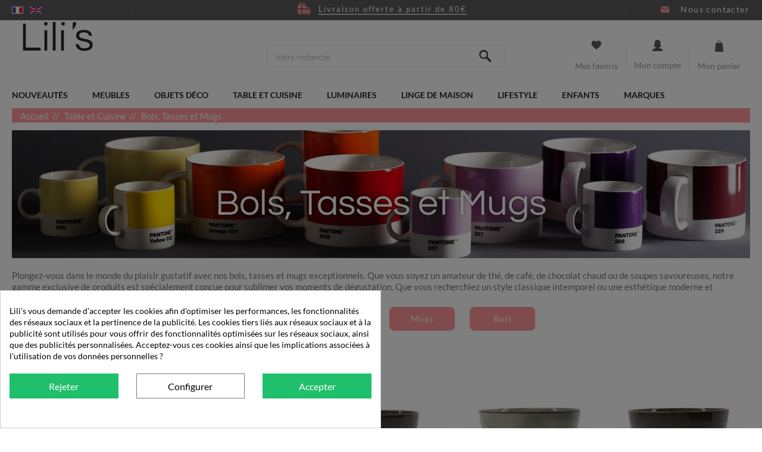

--- FILE ---
content_type: text/html; charset=utf-8
request_url: https://www.lilis.fr/fr/16-bols-tasses-et-mugs
body_size: 29589
content:
<!DOCTYPE HTML> <!--[if lt IE 7]><html class="no-js lt-ie9 lt-ie8 lt-ie7" lang="fr-fr"><![endif]--> <!--[if IE 7]><html class="no-js lt-ie9 lt-ie8 ie7" lang="fr-fr"><![endif]--> <!--[if IE 8]><html class="no-js lt-ie9 ie8" lang="fr-fr"><![endif]--> <!--[if gt IE 8]><html class="no-js ie9" lang="fr-fr"><![endif]--><html lang="fr-fr"><head><meta charset="utf-8" /><title>Découvrez tous les bols tasses et mugs présentés par la boutique Lilis - Lili&#039;s</title><meta name="description" content="Découvrez la qualité de nos bols tasses et mugs sur la boutique en ligne d&#039;articles de décoration Lili&#039;s." /><meta name="generator" content="PrestaShop" /><meta name="robots" content="index,follow" /><meta name="viewport" content="width=device-width, minimum-scale=0.25, maximum-scale=1.6, initial-scale=1.0" /><meta name="apple-mobile-web-app-capable" content="yes" /><meta name='cookiesplus-added' content='true'><script data-keepinline='true'>let cookiesplusCookieValue=null;if(window.cookiesplus_debug){debugger;}
for(let cookie of document.cookie.split(';')){let[cookieName,value]=cookie.trim().split('=');if(cookieName==='cookiesplus'){cookiesplusCookieValue=decodeURIComponent(value);break;}}
if(cookiesplusCookieValue===null){console.log('%ccookiesplus cookie doesn\'t exist','background: red; color: white');throw new Error('cookiesplus cookie not found');}
try{cookiesplusCookieValue=JSON.parse(cookiesplusCookieValue);}catch(e){console.error('Failed to parse cookiesplus cookie value',e);throw new Error('Invalid cookiesplus cookie value');}
const defaultConsents={'ad_storage':false,'ad_user_data':false,'ad_personalization':false,'analytics_storage':false,'functionality_storage':false,'personalization_storage':false,'security_storage':false,};Object.keys(defaultConsents).forEach(function(key){window[key]=false;});if(cookiesplusCookieValue&&cookiesplusCookieValue.consents){const cookiesplusConsents=Object.keys(cookiesplusCookieValue.consents).filter(v=>v.startsWith('cookiesplus-finality'));cookiesplusConsents.forEach(function(key){const consent_type=cookiesplusCookieValue.consent_mode?.[key]?.consent_type;if(typeof cookiesplusCookieValue.consents!=='undefined'&&typeof cookiesplusCookieValue.consents[key]!=='undefined'&&cookiesplusCookieValue.consents[key]==='on'&&consent_type){Object.entries(consent_type).forEach(([innerKey,value])=>{if(value){window[innerKey]=true;}});}});}
window.dataLayer=window.dataLayer||[];function gtag(){dataLayer.push(arguments);}
gtag('consent','default',{'ad_storage':'denied','ad_user_data':'denied','ad_personalization':'denied','analytics_storage':'denied','functionality_storage':'denied','personalization_storage':'denied','security_storage':'denied','wait_for_update':500});gtag('consent','update',{'ad_storage':window.ad_storage?'granted':'denied','ad_user_data':window.ad_user_data?'granted':'denied','ad_personalization':window.ad_personalization?'granted':'denied','analytics_storage':window.analytics_storage?'granted':'denied','functionality_storage':window.functionality_storage?'granted':'denied','personalization_storage':window.personalization_storage?'granted':'denied','security_storage':window.security_storage?'granted':'denied',});if(cookiesplusCookieValue.consent_mode){if(cookiesplusCookieValue.consent_mode['url_passthrough']!==undefined){gtag('set','url_passthrough',cookiesplusCookieValue.consent_mode['url_passthrough']);}
if(cookiesplusCookieValue.consent_mode['ads_data_redaction']!==undefined){gtag('set','ads_data_redaction',cookiesplusCookieValue.consent_mode['ads_data_redaction']);}}</script><link rel="icon" type="image/vnd.microsoft.icon" href="/img/favicon.ico?1723109589" /><link rel="shortcut icon" type="image/x-icon" href="/img/favicon.ico?1723109589" /><link rel="stylesheet" href="/themes/eo-theme/css/global.css" type="text/css" media="all" /><link rel="stylesheet" href="/themes/eo-theme/css/autoload/highdpi.css" type="text/css" media="all" /><link rel="stylesheet" href="/themes/eo-theme/css/autoload/responsive-tables.css" type="text/css" media="all" /><link rel="stylesheet" href="/themes/eo-theme/css/autoload/uniform.default.css" type="text/css" media="all" /><link rel="stylesheet" href="/js/jquery/plugins/fancybox/jquery.fancybox.css" type="text/css" media="all" /><link rel="stylesheet" href="/modules/nkmgls/views/css/front.css" type="text/css" media="all" /><link rel="stylesheet" href="/themes/eo-theme/css/slick.css" type="text/css" media="all" /><link rel="stylesheet" href="/themes/eo-theme/css/eo.css" type="text/css" media="all" /><link rel="stylesheet" href="/themes/eo-theme/css/eo-fonticon.css" type="text/css" media="all" /><link rel="stylesheet" href="/themes/eo-theme/css/product_list.css" type="text/css" media="all" /><link rel="stylesheet" href="/themes/eo-theme/css/category.css" type="text/css" media="all" /><link rel="stylesheet" href="/themes/eo-theme/css/scenes.css" type="text/css" media="all" /><link rel="stylesheet" href="/themes/eo-theme/css/modules/blockbestsellers/blockbestsellers.css" type="text/css" media="all" /><link rel="stylesheet" href="/themes/eo-theme/css/modules/blockcart/blockcart.css" type="text/css" media="all" /><link rel="stylesheet" href="/js/jquery/plugins/bxslider/jquery.bxslider.css" type="text/css" media="all" /><link rel="stylesheet" href="/themes/eo-theme/css/modules/blockcategories/blockcategories.css" type="text/css" media="all" /><link rel="stylesheet" href="/themes/eo-theme/css/modules/blockcurrencies/blockcurrencies.css" type="text/css" media="all" /><link rel="stylesheet" href="/themes/eo-theme/css/modules/blocklanguages/blocklanguages.css" type="text/css" media="all" /><link rel="stylesheet" href="/js/jquery/ui/themes/base/jquery.ui.core.css" type="text/css" media="all" /><link rel="stylesheet" href="/js/jquery/ui/themes/base/jquery.ui.slider.css" type="text/css" media="all" /><link rel="stylesheet" href="/js/jquery/ui/themes/base/jquery.ui.theme.css" type="text/css" media="all" /><link rel="stylesheet" href="/themes/eo-theme/css/modules/blocklayered/blocklayered.css" type="text/css" media="all" /><link rel="stylesheet" href="/themes/eo-theme/css/modules/blockcontact/blockcontact.css" type="text/css" media="all" /><link rel="stylesheet" href="/themes/eo-theme/css/modules/blockmyaccountfooter/blockmyaccount.css" type="text/css" media="all" /><link rel="stylesheet" href="/themes/eo-theme/css/modules/blocknewproducts/blocknewproducts.css" type="text/css" media="all" /><link rel="stylesheet" href="/themes/eo-theme/css/modules/blocknewsletter/blocknewsletter.css" type="text/css" media="all" /><link rel="stylesheet" href="/themes/eo-theme/css/modules/blocksearch/blocksearch.css" type="text/css" media="all" /><link rel="stylesheet" href="/js/jquery/plugins/autocomplete/jquery.autocomplete.css" type="text/css" media="all" /><link rel="stylesheet" href="/themes/eo-theme/css/modules/blockspecials/blockspecials.css" type="text/css" media="all" /><link rel="stylesheet" href="/themes/eo-theme/css/modules/blocktags/blocktags.css" type="text/css" media="all" /><link rel="stylesheet" href="/themes/eo-theme/css/modules/blocktopmenu/css/blocktopmenu.css" type="text/css" media="all" /><link rel="stylesheet" href="/themes/eo-theme/css/modules/blocktopmenu/css/superfish-modified.css" type="text/css" media="all" /><link rel="stylesheet" href="/themes/eo-theme/css/modules/blockuserinfo/blockuserinfo.css" type="text/css" media="all" /><link rel="stylesheet" href="/themes/eo-theme/css/modules/blockviewed/blockviewed.css" type="text/css" media="all" /><link rel="stylesheet" href="/modules/themeconfigurator/css/hooks.css" type="text/css" media="all" /><link rel="stylesheet" href="/themes/eo-theme/css/modules/blockwishlist/blockwishlist.css" type="text/css" media="all" /><link rel="stylesheet" href="/themes/eo-theme/css/modules/infinitescroll/views/css/infinitescroll.css" type="text/css" media="all" /><link rel="stylesheet" href="/modules/paypal/views/css/paypal.css" type="text/css" media="all" /><link rel="stylesheet" href="/modules/freedeliverymanager/views/css/style.css" type="text/css" media="all" /><link rel="stylesheet" href="/modules/freedeliverymanager/views/css/icons/timactive.css" type="text/css" media="all" /><link rel="stylesheet" href="https://fonts.googleapis.com/css?family=Open+Sans:400,700" type="text/css" media="all" /><link rel="stylesheet" href="/modules/tntofficiel/views/css/q7z6g0/global.css" type="text/css" media="all" /><link rel="stylesheet" href="/modules/pricinglabagent/views/css/front.css" type="text/css" media="all" /><link rel="stylesheet" href="/modules/ambjolisearch/views/css/no-theme/jquery-ui-1.9.2.custom.css" type="text/css" media="all" /><link rel="stylesheet" href="/modules/ambjolisearch/views/css/jolisearch-common.css" type="text/css" media="all" /><link rel="stylesheet" href="/modules/ambjolisearch/views/css/jolisearch-autocomplete.css" type="text/css" media="all" /><link rel="stylesheet" href="/modules/hiuploadproductvideos/views/css/magnific-popup.css" type="text/css" media="all" /><link rel="stylesheet" href="/modules/hiuploadproductvideos/views/css/front.css" type="text/css" media="all" /><link rel="stylesheet" href="/modules/ybc_blog/views/css/blog_all.css" type="text/css" media="all" /><link rel="stylesheet" href="/modules/ybc_blog/views/css/slick.css" type="text/css" media="all" /><link rel="stylesheet" href="/modules/ybc_blog/views/css/prettyPhoto.css" type="text/css" media="all" /><link rel="stylesheet" href="/modules/ybc_blog/views/css/material-icons.css" type="text/css" media="all" /><link rel="stylesheet" href="/modules/ybc_blog/views/css/category.css" type="text/css" media="all" /><link rel="stylesheet" href="/modules/ybc_blog/views/css/custom.css" type="text/css" media="all" /><link rel="stylesheet" href="/modules/cookiesplus/views/css/cookiesplus.css" type="text/css" media="all" /><link rel="stylesheet" href="/modules/cookiesplus/views/css/cookiesplus-material-icons.css" type="text/css" media="all" /> <script type="text/javascript">var CUSTOMIZE_TEXTFIELD = 1;
var C_P_CMS_PAGE = 0;
var C_P_CONSENT_DOWNLOAD = 'https://www.lilis.fr/fr/module/cookiesplus/front';
var C_P_COOKIE_CONFIG = {"1":{"cookies":[{"name":"cookiesplus"},{"name":"PrestaShop-#"}]},"3":{"consent_type":{"analytics_storage":"true"},"firingEvent":""},"4":{"cookies":[{"name":"sib_cuid"}],"consent_type":{"ad_storage":"true","ad_user_data":"true","ad_personalization":"true"},"firingEvent":""}};
var C_P_COOKIE_VALUE = '{}';
var C_P_DATE = '2026-01-21 09:32:47';
var C_P_DISPLAY_AGAIN = 1;
var C_P_DOMAIN = '.lilis.fr';
var C_P_EXPIRY = 365;
var C_P_FINALITIES_COUNT = 3;
var C_P_NOT_AVAILABLE_OUTSIDE_EU = 1;
var C_P_OVERLAY = '1';
var C_P_OVERLAY_OPACITY = '0.5';
var C_P_REFRESH = 0;
var FancyboxI18nClose = 'Fermer';
var FancyboxI18nNext = 'Suivant';
var FancyboxI18nPrev = 'Pr&eacute;c&eacute;dent';
var PS_COOKIE_SAMESITE = 'Lax';
var PS_COOKIE_SECURE = 1;
var TNTOfficiel = {"timestamp":1768984368071.3,"module":{"name":"tntofficiel","title":"TNT Express France","version":"1.3.9","enabled":true,"ready":true},"config":{"google":{"map":{"url":"https:\/\/maps.googleapis.com\/maps\/api\/js","data":{"v":"3.20","key":null},"default":{"lat":46.227638,"lng":2.213749,"zoom":4}}}},"translate":{"successRenewCarriers":"Les transporteurs 'TNT Express France' ont &eacute;t&eacute; renouvel&eacute;s avec succ&egrave;s","validateDeliveryAddress":"Valider votre adresse de livraison","unknownPostalCode":"Code postal inconnu","validatePostalCodeDeliveryAddress":"Veuillez &eacute;diter et valider le code postal de votre adresse de livraison.","unrecognizedCity":"Ville non reconnue","selectCityDeliveryAddress":"Veuillez s&eacute;lectionner la ville de votre adresse de livraison.","postalCode":"Code postal","city":"Ville","validate":"Valider","validateAdditionalCarrierInfo":"Veuillez valider le formulaire des informations compl&eacute;mentaires transporteur.","errorInvalidPhoneNumber":"Le T&eacute;l&eacute;phone portable doit &ecirc;tre de 10 chiffres et commencer par 06 ou 07","errorInvalidEMail":"L'e-mail est invalide","errorNoDeliveryOptionSelected":"Aucune option de livraison n'est s&eacute;lectionn&eacute;e.","errorNoDeliveryAddressSelected":"Aucune  adresse de livraison n'est s&eacute;lectionn&eacute;e.","errorNoDeliveryPointSelected":"Aucun point de livraison n'est s&eacute;lectionn&eacute;.","errorUnknow":"Une erreur est survenue.","errorTechnical":"Une erreur technique est survenue.","errorConnection":"Une erreur de communication est survenue."},"link":{"controller":"categorycontroller","front":{"shop":"https:\/\/www.lilis.fr\/","module":{"boxRelayPoints":"https:\/\/www.lilis.fr\/fr\/module\/tntofficiel\/carrier?action=boxRelayPoints","boxDropOffPoints":"https:\/\/www.lilis.fr\/fr\/module\/tntofficiel\/carrier?action=boxDropOffPoints","saveProductInfo":"https:\/\/www.lilis.fr\/fr\/module\/tntofficiel\/carrier?action=saveProductInfo","checkPaymentReady":"https:\/\/www.lilis.fr\/fr\/module\/tntofficiel\/carrier?action=checkPaymentReady","storeDeliveryInfo":"https:\/\/www.lilis.fr\/fr\/module\/tntofficiel\/address?action=storeDeliveryInfo","getAddressCities":"https:\/\/www.lilis.fr\/fr\/module\/tntofficiel\/address?action=getCities","updateAddressDelivery":"https:\/\/www.lilis.fr\/fr\/module\/tntofficiel\/address?action=updateDeliveryAddress","checkAddressPostcodeCity":"https:\/\/www.lilis.fr\/fr\/module\/tntofficiel\/address?action=checkPostcodeCity"},"page":{"order":"https:\/\/www.lilis.fr\/fr\/commande"}},"back":null,"image":"\/modules\/tntofficiel\/views\/img\/"},"country":{"list":{"1":{"id_country":"1","id_lang":"2","name":"Allemagne","id_zone":"41","id_currency":"0","iso_code":"DE","call_prefix":"49","active":"1","contains_states":"0","need_identification_number":"0","need_zip_code":"1","zip_code_format":"","display_tax_label":"1","country":"Allemagne","zone":"Europe"},"2":{"id_country":"2","id_lang":"2","name":"Autriche","id_zone":"30","id_currency":"0","iso_code":"AT","call_prefix":"43","active":"1","contains_states":"0","need_identification_number":"0","need_zip_code":"1","zip_code_format":"","display_tax_label":"1","country":"Autriche","zone":"Autriche"},"3":{"id_country":"3","id_lang":"2","name":"Belgique","id_zone":"32","id_currency":"0","iso_code":"BE","call_prefix":"32","active":"1","contains_states":"0","need_identification_number":"0","need_zip_code":"1","zip_code_format":"","display_tax_label":"1","country":"Belgique","zone":"Belgique"},"6":{"id_country":"6","id_lang":"2","name":"Espagne","id_zone":"35","id_currency":"0","iso_code":"ES","call_prefix":"34","active":"1","contains_states":"0","need_identification_number":"0","need_zip_code":"1","zip_code_format":"","display_tax_label":"1","country":"Espagne","zone":"Espagne"},"8":{"id_country":"8","id_lang":"2","name":"France","id_zone":"20","id_currency":"0","iso_code":"FR","call_prefix":"33","active":"1","contains_states":"0","need_identification_number":"0","need_zip_code":"1","zip_code_format":"","display_tax_label":"1","country":"France","zone":"Zone France"},"10":{"id_country":"10","id_lang":"2","name":"Italie","id_zone":"37","id_currency":"0","iso_code":"IT","call_prefix":"39","active":"1","contains_states":"0","need_identification_number":"0","need_zip_code":"1","zip_code_format":"","display_tax_label":"1","country":"Italie","zone":"Italie"},"130":{"id_country":"130","id_lang":"2","name":"Liechtenstein","id_zone":"38","id_currency":"0","iso_code":"LI","call_prefix":"423","active":"1","contains_states":"0","need_identification_number":"0","need_zip_code":"1","zip_code_format":"","display_tax_label":"1","country":"Liechtenstein","zone":"Liechtenstein"},"12":{"id_country":"12","id_lang":"2","name":"Luxembourg","id_zone":"33","id_currency":"0","iso_code":"LU","call_prefix":"352","active":"1","contains_states":"0","need_identification_number":"0","need_zip_code":"1","zip_code_format":"","display_tax_label":"1","country":"Luxembourg","zone":"Luxembourg"},"148":{"id_country":"148","id_lang":"2","name":"Monaco","id_zone":"20","id_currency":"0","iso_code":"MC","call_prefix":"377","active":"1","contains_states":"0","need_identification_number":"0","need_zip_code":"1","zip_code_format":"NNNNN","display_tax_label":"1","country":"Monaco","zone":"Zone France"},"158":{"id_country":"158","id_lang":"2","name":"Nouvelle-Cal\u00e9donie","id_zone":"19","id_currency":"0","iso_code":"NC","call_prefix":"687","active":"1","contains_states":"0","need_identification_number":"0","need_zip_code":"1","zip_code_format":"","display_tax_label":"1","country":"Nouvelle-Cal\u00e9donie","zone":"Zone OM 2"},"13":{"id_country":"13","id_lang":"2","name":"Pays-bas","id_zone":"34","id_currency":"0","iso_code":"NL","call_prefix":"31","active":"1","contains_states":"0","need_identification_number":"0","need_zip_code":"1","zip_code_format":"","display_tax_label":"1","country":"Pays-bas","zone":"Pays-Bas"},"15":{"id_country":"15","id_lang":"2","name":"Portugal","id_zone":"42","id_currency":"0","iso_code":"PT","call_prefix":"351","active":"1","contains_states":"0","need_identification_number":"0","need_zip_code":"1","zip_code_format":"","display_tax_label":"1","country":"Portugal","zone":"Portugal"},"19":{"id_country":"19","id_lang":"2","name":"Suisse","id_zone":"39","id_currency":"0","iso_code":"CH","call_prefix":"41","active":"1","contains_states":"0","need_identification_number":"0","need_zip_code":"1","zip_code_format":"","display_tax_label":"1","country":"Suisse","zone":"Suisse"}}},"carrier":{"316":"A_ENTERPRISE","317":"T_ENTERPRISE","318":"M_ENTERPRISE","319":"J_ENTERPRISE","320":"AZ_INDIVIDUAL","321":"TZ_INDIVIDUAL","322":"MZ_INDIVIDUAL","345":"JZ_INDIVIDUAL","324":"JD_DROPOFFPOINT","325":"J_DEPOT"},"cart":{"isOPC":false,"isCarrierListDisplay":false},"order":{"isTNT":false}};
var added_to_wishlist = 'Le produit a été ajouté à votre liste.';
var ajax_allowed = true;
var ajaxsearch = true;
var baseDir = 'https://www.lilis.fr/';
var baseUri = 'https://www.lilis.fr/';
var blocklayeredSliderName = {"price":"Prix","weight":"Poids"};
var blocksearch_type = 'top';
var comparator_max_item = 0;
var comparedProductsIds = [];
var contentOnly = false;
var cookiesplus_js_hookdisplayHeader_114_9b5251ecf9 = '{"divName":"hookdisplayHeader_114_9b5251ecf9","id_module":"114","finalities":"4","script":"null","js":"[]","css":"[]"}';
var cookiesplus_js_hookfooter_114_bd5f6e54a8 = '{"divName":"hookfooter_114_bd5f6e54a8","id_module":"114","finalities":"4","script":"null","js":"[]","css":"[]"}';
var cookiesplus_js_hooktop_114_f410be1f66 = '{"divName":"hooktop_114_f410be1f66","id_module":"114","finalities":"4","script":"null","js":"[]","css":"[]"}';
var currency = {"id":1,"name":"Euro","iso_code":"EUR","iso_code_num":"978","sign":"\u20ac","blank":"1","conversion_rate":"1.000000","deleted":"0","format":"2","decimals":"1","active":"1","prefix":"","suffix":" \u20ac","id_shop_list":null,"force_id":false};
var currencyBlank = 1;
var currencyFormat = 2;
var currencyRate = 1;
var currencySign = '€';
var customizationIdMessage = 'Personnalisation';
var delete_txt = 'Supprimer';
var displayList = false;
var filters = [{"type_lite":"category","type":"category","id_key":0,"name":"Cat\u00e9gories","values":{"204":{"name":"Tasses \u00e0 Th\u00e9","nbr":36,"link":"https:\/\/www.lilis.fr\/fr\/16-bols-tasses-et-mugs#categories-tasses_a_the","rel":""},"205":{"name":"Tasses \u00e0 Caf\u00e9","nbr":66,"link":"https:\/\/www.lilis.fr\/fr\/16-bols-tasses-et-mugs#categories-tasses_a_cafe","rel":""},"206":{"name":"Mugs","nbr":129,"link":"https:\/\/www.lilis.fr\/fr\/16-bols-tasses-et-mugs#categories-mugs","rel":""},"207":{"name":"Bols","nbr":107,"link":"https:\/\/www.lilis.fr\/fr\/16-bols-tasses-et-mugs#categories-bols","rel":""}},"filter_show_limit":"0","filter_type":"0"},{"type_lite":"manufacturer","type":"manufacturer","id_key":0,"name":"Marques","values":{"118":{"name":"AYTM","nbr":"3","link":"https:\/\/www.lilis.fr\/fr\/16-bols-tasses-et-mugs#marques-aytm","rel":"nofollow"},"34":{"name":"Bakker Made with Love","nbr":"6","link":"https:\/\/www.lilis.fr\/fr\/16-bols-tasses-et-mugs#marques-bakker_made_with_love","rel":"nofollow"},"143":{"name":"Copenhagen Design","nbr":"11","link":"https:\/\/www.lilis.fr\/fr\/16-bols-tasses-et-mugs#marques-copenhagen_design","rel":"nofollow"},"133":{"name":"Design Letters","nbr":"24","link":"https:\/\/www.lilis.fr\/fr\/16-bols-tasses-et-mugs#marques-design_letters","rel":"nofollow"},"37":{"name":"Ekobo","nbr":"1","link":"https:\/\/www.lilis.fr\/fr\/16-bols-tasses-et-mugs#marques-ekobo","rel":"nofollow"},"4":{"name":"Ferm Living","nbr":"1","link":"https:\/\/www.lilis.fr\/fr\/16-bols-tasses-et-mugs#marques-ferm_living","rel":"nofollow"},"101":{"name":"house doctor","nbr":"50","link":"https:\/\/www.lilis.fr\/fr\/16-bols-tasses-et-mugs#marques-house_doctor","rel":"nofollow"},"132":{"name":"Ichendorf","nbr":"104","link":"https:\/\/www.lilis.fr\/fr\/16-bols-tasses-et-mugs#marques-ichendorf","rel":"nofollow"},"136":{"name":"Madam Stoltz","nbr":"4","link":"https:\/\/www.lilis.fr\/fr\/16-bols-tasses-et-mugs#marques-madam_stoltz","rel":"nofollow"},"3":{"name":"Remember","nbr":"21","link":"https:\/\/www.lilis.fr\/fr\/16-bols-tasses-et-mugs#marques-remember","rel":"nofollow"},"10":{"name":"Serax","nbr":"21","link":"https:\/\/www.lilis.fr\/fr\/16-bols-tasses-et-mugs#marques-serax","rel":"nofollow"},"90":{"name":"Thomas Paul","nbr":"1","link":"https:\/\/www.lilis.fr\/fr\/16-bols-tasses-et-mugs#marques-thomas_paul","rel":"nofollow"},"30":{"name":"Ts\u00e9 & Ts\u00e9 Associ\u00e9es","nbr":"16","link":"https:\/\/www.lilis.fr\/fr\/16-bols-tasses-et-mugs#marques-tse_tse_associees","rel":"nofollow"},"134":{"name":"Yvonne Ellen ","nbr":"56","link":"https:\/\/www.lilis.fr\/fr\/16-bols-tasses-et-mugs#marques-yvonne_ellen","rel":"nofollow"}},"filter_show_limit":"0","filter_type":"0"},{"type_lite":"price","type":"price","id_key":0,"name":"Prix","slider":true,"max":"145","min":"9","values":{"1":"145","0":"9"},"unit":"\u20ac","format":"2","filter_show_limit":"0","filter_type":"0"}];
var freeProductTranslation = 'Offert !';
var freeShippingTranslation = 'Livraison gratuite !';
var generated_date = 1768984368;
var hasDeliveryAddress = false;
var highDPI = false;
var hiupv = {"psv":1.6,"module_dir":"\/modules\/hiuploadproductvideos\/views\/videos\/","thumbnails_dir":"\/modules\/hiuploadproductvideos\/views\/img\/thumbnails\/"};
var i18n_scene_close = 'Fermer';
var idSelectedCountry = false;
var idSelectedCountryInvoice = false;
var idSelectedState = false;
var idSelectedStateInvoice = false;
var id_lang = 2;
var img_dir = 'https://www.lilis.fr/themes/eo-theme/img/';
var instantsearch = false;
var isGuest = 0;
var isLogged = 0;
var isMobile = false;
var jolisearch = {"amb_joli_search_action":"https:\/\/www.lilis.fr\/fr\/jolisearch","amb_joli_search_link":"https:\/\/www.lilis.fr\/fr\/jolisearch","amb_joli_search_controller":"jolisearch","blocksearch_type":"top","show_cat_desc":0,"ga_acc":0,"id_lang":2,"url_rewriting":1,"use_autocomplete":0,"minwordlen":3,"l_products":"Nos produits","l_manufacturers":"Nos marques","l_categories":"Nos cat\u00e9gories","l_no_results_found":"Aucun produit ne correspond \u00e0 cette recherche","l_more_results":"Montrer tous les r\u00e9sultats \u00bb","ENT_QUOTES":3,"search_ssl":true,"self":"\/var\/www\/lilis.fr\/modules\/ambjolisearch","position":{"my":"center top","at":"center bottom","collision":"fit none"},"classes":"ps16 centered-list","display_manufacturer":null,"display_category":null};
var li_width = 171;
var loggin_required = 'Vous devez être connecté pour gérer votre liste d\'envies.';
var max_item = 'Vous ne pouvez pas ajouter plus de 0 produit(s) dans le comparateur.';
var min_item = 'Veuillez choisir au moins 1 produit.';
var mywishlist_url = 'https://www.lilis.fr/fr/module/blockwishlist/mywishlist';
var page_name = 'category';
var param_product_url = '#';
var placeholder_blocknewsletter = 'Saisissez votre adresse e-mail';
var priceDisplayMethod = 0;
var priceDisplayPrecision = 2;
var quickView = true;
var removingLinkText = 'supprimer cet article du panier';
var roundMode = 2;
var search_url = 'https://www.lilis.fr/fr/recherche';
var static_token = '1888ad6468be84aebf6e0f73291a53f0';
var toBeDetermined = 'À définir';
var token = 'fa42e802cb04c97a31f63652a90b8554';
var usingSecureMode = true;
var wishlistProductsIds = false;</script> <script type="text/javascript" src="/js/jquery/jquery-1.11.0.min.js"></script> <script type="text/javascript" src="/js/jquery/jquery-migrate-1.2.1.min.js"></script> <script type="text/javascript" src="/js/jquery/plugins/jquery.easing.js"></script> <script type="text/javascript" src="/js/tools.js"></script> <script type="text/javascript" src="/themes/eo-theme/js/global.js"></script> <script type="text/javascript" src="/themes/eo-theme/js/autoload/10-bootstrap.min.js"></script> <script type="text/javascript" src="/themes/eo-theme/js/autoload/15-jquery.total-storage.min.js"></script> <script type="text/javascript" src="/themes/eo-theme/js/autoload/15-jquery.uniform-modified.js"></script> <script type="text/javascript" src="/js/jquery/plugins/fancybox/jquery.fancybox.js"></script> <script type="text/javascript" src="/themes/eo-theme/js/slick.min.js"></script> <script type="text/javascript" src="/themes/eo-theme/js/eo.js"></script> <script type="text/javascript" src="/themes/eo-theme/js/scenes.js"></script> <script type="text/javascript" src="/js/jquery/plugins/jquery.scrollTo.js"></script> <script type="text/javascript" src="/js/jquery/plugins/jquery.serialScroll.js"></script> <script type="text/javascript" src="/themes/eo-theme/js/category.js"></script> <script type="text/javascript" src="/themes/eo-theme/js/modules/blockcart/ajax-cart.js"></script> <script type="text/javascript" src="/js/jquery/plugins/bxslider/jquery.bxslider.js"></script> <script type="text/javascript" src="/themes/eo-theme/js/tools/treeManagement.js"></script> <script type="text/javascript" src="/themes/eo-theme/js/modules/blocklayered/blocklayered.js"></script> <script type="text/javascript" src="/js/jquery/ui/jquery.ui.core.min.js"></script> <script type="text/javascript" src="/js/jquery/ui/jquery.ui.widget.min.js"></script> <script type="text/javascript" src="/js/jquery/ui/jquery.ui.mouse.min.js"></script> <script type="text/javascript" src="/js/jquery/ui/jquery.ui.slider.min.js"></script> <script type="text/javascript" src="/themes/eo-theme/js/modules/blocknewsletter/blocknewsletter.js"></script> <script type="text/javascript" src="/js/jquery/plugins/autocomplete/jquery.autocomplete.js"></script> <script type="text/javascript" src="/themes/eo-theme/js/modules/blocktopmenu/js/hoverIntent.js"></script> <script type="text/javascript" src="/themes/eo-theme/js/modules/blocktopmenu/js/superfish-modified.js"></script> <script type="text/javascript" src="/themes/eo-theme/js/modules/blocktopmenu/js/blocktopmenu.js"></script> <script type="text/javascript" src="/themes/eo-theme/js/modules/blockuserinfo/js/blockuserinfo.js"></script> <script type="text/javascript" src="/themes/eo-theme/js/modules/blockwishlist/js/ajax-wishlist.js"></script> <script type="text/javascript" src="/modules/infinitescroll/views/js/infinitescroll_plugin.js"></script> <script type="text/javascript" src="/modules/freedeliverymanager/views/js/freedeliverymanager-carrier.js"></script> <script type="text/javascript" src="/modules/tntofficiel/views/js/q7z6g0/global.js"></script> <script type="text/javascript" src="/modules/pricinglabagent/views/js/front.js"></script> <script type="text/javascript" src="/modules/ambjolisearch/views/js/jquery/jquery-1.11.2.min.js"></script> <script type="text/javascript" src="/modules/ambjolisearch/views/js/jquery/jquery-ui-1.9.2.custom.js"></script> <script type="text/javascript" src="/modules/ambjolisearch/views/js/jquery/plugins/jquery.autocomplete.html.js"></script> <script type="text/javascript" src="/modules/ambjolisearch/views/js/jquery/jquery-fix-compatibility.js"></script> <script type="text/javascript" src="/modules/ambjolisearch/views/js/ambjolisearch.js"></script> <script type="text/javascript" src="/modules/hiuploadproductvideos/views/js/jquery.magnific-popup.min.js"></script> <script type="text/javascript" src="/modules/hiuploadproductvideos/views/js/front.js"></script> <script type="text/javascript" src="/modules/ybc_blog/views/js/slick.js"></script> <script type="text/javascript" src="/modules/ybc_blog/views/js/jquery.prettyPhoto.js"></script> <script type="text/javascript" src="/modules/ybc_blog/views/js/prettyPhoto.inc.js"></script> <script type="text/javascript" src="/modules/ybc_blog/views/js/jquery.lazyload.min.js"></script> <script type="text/javascript" src="/modules/ybc_blog/views/js/blog.js"></script> <script type="text/javascript" src="/modules/ybc_blog/views/js/related.js"></script> <script type="text/javascript" src="/modules/cookiesplus/views/js/cookiesplus-front.js"></script> <script type="text/javascript">if (typeof kiwik === "undefined"){
		kiwik = {};
	}	

	if(typeof kiwik.infinitescroll === "undefined"){
		kiwik.infinitescroll = {};
	}

	kiwik.infinitescroll.CENTRAL_SELECTOR = "#center_column";
	kiwik.infinitescroll.LIST_SELECTOR = ".product_list";
	kiwik.infinitescroll.DEFAULT_PAGE_PARAMETER = "p";
	kiwik.infinitescroll.HIDE_BUTTON = 0;
	kiwik.infinitescroll.BORDER_BUTTON = "#e5e5e5";
	kiwik.infinitescroll.BACKGROUND_BUTTON = "#f5f5f5";
	kiwik.infinitescroll.POLICE_BUTTON = "#272727";
	kiwik.infinitescroll.ITEM_SELECTOR = "li.ajax_block_product";
	kiwik.infinitescroll.PAGINATION_SELECTOR = ".bottom-pagination-content, .top-pagination-content";
	kiwik.infinitescroll.LOADER_IMAGE = "/modules/infinitescroll/views/img/795fede6becd81c6a8495d98c4e5d16ffe9cfa72.gif";
	kiwik.infinitescroll.LABEL_BOTTOM = "Vous avez atteint le bas de cette page";
	kiwik.infinitescroll.LABEL_TOTOP = "Retourner en haut";
	kiwik.infinitescroll.LABEL_ERROR = "Il semblerait qu&#039;une erreur soit survenue lors de la récupération des produits";
	kiwik.infinitescroll.LABEL_LOADMORE = "Charger plus de produits";
	kiwik.infinitescroll.VERSION = "1.1.6";
	kiwik.infinitescroll.IS_BLOCKLAYERED_INSTALLED = 1;
	kiwik.infinitescroll.STOP_BOTTOM = 0;
	kiwik.infinitescroll.STOP_BOTTOM_PAGE = 1;
	kiwik.infinitescroll.STOP_BOTTOM_FREQ = 0;
	kiwik.infinitescroll.SANDBOX_MODE = 0;
	kiwik.infinitescroll.EXTRA_DEBUG = false;//petite option pour afficher le numéro de la page en H1 au dessus du produit quand on l'affiche
	kiwik.infinitescroll.CURRENT_PAGE = 1;
	kiwik.infinitescroll.INSTANT_SEARCH_LOADED = 0;
	kiwik.infinitescroll.acceptedToLoadMoreProductsToBottom = 0; //default value, used in case you want the "stop bottom" feature
	kiwik.infinitescroll.SHOP_BASE_URI = "https://www.lilis.fr/";

	//quick tip to avoid multiple test in the javascript
	if (kiwik.infinitescroll.STOP_BOTTOM_FREQ === 0) {
		kiwik.infinitescroll.STOP_BOTTOM_FREQ = 999999;
	}

			/*

<!---->

*/

kiwik.infinitescroll.callbackAfterAjaxDisplayed = function() {
	kiwik.infinitescroll.log('kiwik.infinitescroll.callbackAfterAjaxDisplayed()');
	 
}

function is_process_callback($products) {
	kiwik.infinitescroll.log('kiwik.infinitescroll.callbackProcessProducts()');
	//can use "$products" :)
	 

	return $products;
}

kiwik.infinitescroll.callbackProcessProducts = is_process_callback;</script><script type="text/javascript">/* * 2007-2018 PrestaShop * * NOTICE OF LICENSE * * This source file is subject to the Academic Free License (AFL 3.0) * that is bundled with this package in the file LICENSE.txt. * It is also available through the world-wide-web at this URL: * http://opensource.org/licenses/afl-3.0.php * If you did not receive a copy of the license and are unable to * obtain it through the world-wide-web, please send an email * to license@prestashop.com so we can send you a copy immediately. * * DISCLAIMER * * Do not edit or add to this file if you wish to upgrade PrestaShop to newer * versions in the future. If you wish to customize PrestaShop for your * needs please refer to http://www.prestashop.com for more information. * * @author PrestaShop SA <contact@prestashop.com> * @copyright 2007-2018 PrestaShop SA * @license http://opensource.org/licenses/afl-3.0.php Academic Free License (AFL 3.0) * International Registered Trademark & Property of PrestaShop SA */function updateFormDatas() { var nb = $('#quantity_wanted').val(); var id = $('#idCombination').val();$('.paypal_payment_form input[name=quantity]').val(nb); $('.paypal_payment_form input[name=id_p_attr]').val(id); } $(document).ready( function() {if($('#in_context_checkout_enabled').val() != 1) { $('#payment_paypal_express_checkout').click(function() { $('#paypal_payment_form_cart').submit(); return false; }); }var jquery_version = $.fn.jquery.split('.'); if(jquery_version[0]>=1 && jquery_version[1] >= 7) { $('body').on('submit',".paypal_payment_form", function () { updateFormDatas(); }); } else { $('.paypal_payment_form').live('submit', function () { updateFormDatas(); }); }function displayExpressCheckoutShortcut() { var id_product = $('input[name="id_product"]').val(); var id_product_attribute = $('input[name="id_product_attribute"]').val(); $.ajax({ type: "GET", url: baseDir+'/modules/paypal/express_checkout/ajax.php', data: { get_qty: "1", id_product: id_product, id_product_attribute: id_product_attribute }, cache: false, success: function(result) { if (result == '1') { $('#container_express_checkout').slideDown(); } else { $('#container_express_checkout').slideUp(); } return true; } }); }$('select[name^="group_"]').change(function () { setTimeout(function(){displayExpressCheckoutShortcut()}, 500); });$('.color_pick').click(function () { setTimeout(function(){displayExpressCheckoutShortcut()}, 500); });if($('body#product').length > 0) setTimeout(function(){displayExpressCheckoutShortcut()}, 500);var modulePath = 'modules/paypal'; var subFolder = '/integral_evolution'; var baseDirPP = baseDir.replace('http:', 'https:'); var fullPath = baseDirPP + modulePath + subFolder; var confirmTimer = false; if ($('form[target="hss_iframe"]').length == 0) { if ($('select[name^="group_"]').length > 0) displayExpressCheckoutShortcut(); return false; } else { checkOrder(); }function checkOrder() { if(confirmTimer == false) confirmTimer = setInterval(getOrdersCount, 1000); }});</script> <script>(function(i,s,o,g,r,a,m){i['GoogleAnalyticsObject']=r;i[r]=i[r]||function(){
	  (i[r].q=i[r].q||[]).push(arguments)},i[r].l=1*new Date();a=s.createElement(o),
	  m=s.getElementsByTagName(o)[0];a.async=1;a.src=g;m.parentNode.insertBefore(a,m)
	  })(window,document,'script','https://www.google-analytics.com/analytics.js','ga');
	  
	  ga('create', '382890920', 'auto');
	  ga('send', 'pageview');</script> <script async src="https://www.googletagmanager.com/gtag/js?id=AW-976593123"></script> <script>window.dataLayer = window.dataLayer || [];
  function gtag() {
    dataLayer.push(arguments);
  }
  gtag('js', new Date());
  gtag('config', 'AW-976593123');
  gtag('event', 'page_view',
    {
      'send_to'         : 'AW-976593123',
      'ecomm_pagetype'  : 'category',
      'ecomm_prodid'    : '',
      'ecomm_totalvalue': ''
    }
  );</script> <script async src="https://www.googletagmanager.com/gtag/js?id=G-Z541261J17"></script> <script>window.dataLayer = window.dataLayer || [];
  function gtag(){dataLayer.push(arguments);}
  gtag('js', new Date());

  gtag('config', 'G-Z541261J17');</script> <style type="text/css">.product-count { visibility: hidden; }</style><script type="text/javascript">var unlike_text ="Unliké ce post";
var like_text ="Comme ce poste";
var baseAdminDir ='//';
var ybc_blog_product_category ='0';
var ybc_blog_polls_g_recaptcha = false;</script><style>div#cookiesplus-modal,#cookiesplus-modal > div,#cookiesplus-modal p{background-color:#FFFFFF !important}#cookiesplus-modal > div,#cookiesplus-modal p{color:#000 !important}#cookiesplus-modal button.cookiesplus-accept{background-color:#20BF6B}#cookiesplus-modal button.cookiesplus-accept{border:1px solid #20BF6B}#cookiesplus-modal button.cookiesplus-accept{color:#FFFFFF}#cookiesplus-modal button.cookiesplus-accept{font-size:16px}#cookiesplus-modal button.cookiesplus-more-information{background-color:#FFFFFF}#cookiesplus-modal button.cookiesplus-more-information{border:1px solid #7A7A7A}#cookiesplus-modal button.cookiesplus-more-information{color:#000}#cookiesplus-modal button.cookiesplus-more-information{font-size:16px}#cookiesplus-modal button.cookiesplus-reject{background-color:#20BF6B}#cookiesplus-modal button.cookiesplus-reject{border:1px solid #20BF6B}#cookiesplus-modal button.cookiesplus-reject{color:#FFFFFF}#cookiesplus-modal button.cookiesplus-reject{font-size:16px}#cookiesplus-modal button.cookiesplus-save:not([disabled]){background-color:#FFFFFF}#cookiesplus-modal button.cookiesplus-save:not([disabled]){border:1px solid #7A7A7A}#cookiesplus-modal button.cookiesplus-save:not([disabled]){color:#000}#cookiesplus-modal button.cookiesplus-save{font-size:16px}#cookiesplus-tab{bottom:0;left:0}</style><link rel="stylesheet" href="//fonts.googleapis.com/css?family=Open+Sans:300,600&amp;subset=latin,latin-ext" type="text/css" media="all" /> <!--[if IE 8]> <script src="https://oss.maxcdn.com/libs/html5shiv/3.7.0/html5shiv.js"></script> <script src="https://oss.maxcdn.com/libs/respond.js/1.3.0/respond.min.js"></script> <![endif]--> <script async src="https://www.googletagmanager.com/gtag/js?id=AW-976593123"></script> <script>window.dataLayer = window.dataLayer || [];
  			function gtag() {
    			dataLayer.push(arguments);
  			}
  			gtag('js', new Date());
  			gtag('config', 'AW-976593123');
  			gtag('event', 'page_view',
    			{
      				'send_to'        : 'AW-976593123',
      				'ecomm_pageurl'  : '/fr/16-bols-tasses-et-mugs'
			    }
  			);</script> </head><body id="category" class="category category-16 category-bols-tasses-et-mugs show-left-column hide-right-column lang_fr"><div id="page"><div class="header-lg hidden-xs hidden-sm"><div class="header-container"> <header id="header"><div class="nav"><div class="container"><div class="row"><div id="languages-block-top" class="languages-block col-xs-8 col-sm-3 col-md-4 col-lg-4"><ul id="first-languages" class="languages-block_ul toogle_content"><li class="selected"> <span class="eo_flag"> <img src="https://www.lilis.fr/themes/eo-theme/img/flag_fr.jpg"> </span></li><li > <a href="https://www.lilis.fr/en/16-bowl-mugs-and-cups" title="English (English)" rel="alternate" hreflang="en"> <span class="eo_flag"> <img src="https://www.lilis.fr/themes/eo-theme/img/flag_en.jpg"> </span> </a></li></ul></div><div class="eocontentcategory eocontentcategoryid-11 eo-top-bar col-xs-4 col-sm-9 col-md-8 col-lg-8"><div class="row"><div class="eocontent eocontentid-9 col-xs-8 col-sm-8 col-md-6 col-lg-6 "> <a href="https://lilis.fr/fr/content/8-livraison-gratuite" class="eoContentLink"><div class="eo-top-livraison eocontent eocontentid-9 icon-footer_2"> <span class="eoContentTitle">Livraison offerte à partir de 80€</span></div> </a></div><div class="eocontent eocontentid-10 col-xs-4 col-sm-4 col-md-6 col-lg-6 "> <a href="https://lilis.fr/fr/nous-contacter" class="eoContentLink eo-top-contact"><div class="eo-top-contacter eocontent eocontentid-10 icon-contact"> <span class="eoContentTitle">Nous contacter</span></div> </a></div></div></div></div></div></div><div class="eo-header-sticky sticky"><div class="container eo-header-container"><div class=""><div id="header_logo" class="col-sm-3 col-md-4 col-lg-4"> <a href="https://www.lilis.fr/" title="Lili&#039;s"> <img class="logo img-responsive" src="https://www.lilis.fr/img/lilis-logo-1536065353.jpg" alt="Lili&#039;s" width="124" height="55"/> </a></div><div id="search_block_button" class="eo_search_block_button col-xs-2 col-sm-2 col-md-4 col-lg-4"><div class="eo_thesearch_button eo-icon visible-xs visible-sm"></div><div class="search_wrapper hidden-xs hidden-sm"><div class="eo_topSearchForm"><form class="searchbox" method="get" action="//www.lilis.fr/fr/recherche" > <input type="hidden" name="controller" value="search" /> <input type="hidden" name="orderby" value="position" /> <input type="hidden" name="orderway" value="desc" /> <input class="search_query form-control search_query_top" placeholder="Votre recherche" type="text" name="search_query" value="" /> <button type="submit" name="submit_search" class="btn btn-default button-search"> <span class="icon-loupe"></span> </button></form></div></div></div><div class="eo-header-right col-sm-5 col-md-4 col-lg-3 col-lg-offset-1"><div class="row"><div class="eo-blockWishList col-xs-2 col-sm-2 col-md-4 col-lg-4"> <a id="wishlist-total" href="https://www.lilis.fr/fr/module/blockwishlist/mywishlist" title="Mes favoris"> <span class="icon-coeur wishlist-icon"></span><p class="eo-text-module hidden-xs hidden-sm sticky-hidden">Mes favoris</p> </a></div><div class="header_user_info col-xs-2 col-sm-2 col-md-4 col-lg-4"> <a class="login" href="https://www.lilis.fr/fr/mon-compte" rel="nofollow" title="Identifiez-vous"> <i class="icon-compte"></i><p class="eo-text-module hidden-xs hidden-sm sticky-hidden">Mon compte</p> </a><div class="user_hover_login"><div class="row eo-authentication-form eo-vertical"><div class="col-xs-12"><form action="https://www.lilis.fr/fr/connexion" method="post" class="login_form box form-content-container"><h3 class="page-subheading eo-account-title">S&#039;identifier</h3><div class="form_content clearfix"><div class="form-group"> <input class="is_required validate account_input form-control" data-validate="isEmail" type="email" placeholder="Votre adresse mail" name="email" value="" /></div><div class="form-group passwrd-formgroup"> <input class="is_required validate account_input form-control" type="password" placeholder="Votre mot de passe" data-validate="isPasswd" name="passwd" value="" /></div><p class="lost_password form-group"><a href="https://www.lilis.fr/fr/recuperation-mot-de-passe" title="R&eacute;cup&eacute;rez votre mot de passe" rel="nofollow">mot de passe oubli&eacute; ?</a></p><p class="submit"> <button type="submit" name="SubmitLogin" class="button btn btn-default eo-btn eo-login-form-btn button-medium"> <span> Me connecter </span> </button></p></div></form></div><div class="col-xs-12"><form action="https://www.lilis.fr/fr/connexion" method="post" class="create-account_form_header box form-content-container"><h3 class="page-subheading eo-account-title">S&#039;inscrire</h3><div class="form_content clearfix"><div class="alert alert-danger" id="create_account_error_header" style="display:none"></div><div class="form-group"> <input type="email" class="is_required validate account_input form-control" placeholder="Votre adresse mail" data-validate="isEmail" name="email_create" value="" /></div><div class="submit"> <button class="btn btn-default button button-medium exclusive eo-btn eo-login-form-btn" type="submit" name="SubmitCreate"> <span> Cr&eacute;er mon compte </span> </button> <input type="hidden" class="hidden" name="SubmitCreate" value="Cr&eacute;er mon compte" /></div></div></form></div></div></div></div><div id="shopping_cart" class="wrapTopBigLink col-xs-2 col-sm-2 col-md-4 col-lg-4"><div class="shopping_cart"> <a href="https://www.lilis.fr/fr/commande" title="Voir mon panier" rel="nofollow"> <span id="eo-cart-icon" class="picto icon-panier"></span> <span class="ajax_cart_quantity eo-cart-qty unvisible">0</span><p class="eo-text-module hidden-xs hidden-sm sticky-hidden">Mon panier</p> <span class="ajax_cart_total unvisible"> </span> </a><div class="cart_block block exclusive"><div class="block_content"><div class="cart_block_list"><p class="cart_block_no_products"> Aucun produit</p><div class="cart-prices"><div class="cart-prices-line first-line"> <span class="price cart_block_shipping_cost ajax_cart_shipping_cost unvisible shipping_lbl"> À définir </span> <span class="unvisible" > Livraison : </span></div><div class="cart-prices-line last-line"> <span class="price cart_block_total ajax_block_cart_total">0,00 €</span> <span class="total-price">Total :</span></div></div><p class="cart-buttons"> <a id="button_order_cart" class="btn btn-default eo-btn eo-btn-next button button-small" href="https://www.lilis.fr/fr/commande" title="Commander" rel="nofollow"> <span> Commander </span> </a></p></div></div></div></div></div><div id="layer_cart"><div class="clearfix"><div class="layer_cart_product col-xs-12 col-md-6"> <span class="cross" title="Fermer la fenêtre"></span> <span class="title"> Produit ajouté au panier avec succès </span><div class="product-image-container layer_cart_img"></div><div class="layer_cart_product_info"> <span id="layer_cart_product_title" class="product-name"></span> <span id="layer_cart_product_attributes"></span><div> <strong class="dark">Quantité</strong> <span id="layer_cart_product_quantity"></span></div><div> <strong class="dark">Total</strong> <span id="layer_cart_product_price"></span></div></div></div><div class="layer_cart_cart col-xs-12 col-md-6"> <span class="title"> <span class="ajax_cart_product_txt_s unvisible"> Il y a <span class="ajax_cart_quantity">0</span> produits dans votre panier. </span> <span class="ajax_cart_product_txt "> Il y a 1 produit dans votre panier. </span> </span><div class="layer_cart_row"> <strong class="dark"> Total produits </strong> <span class="ajax_block_products_total"> </span></div><div class="layer_cart_row"> <strong class="dark unvisible"> Frais de port&nbsp; </strong> <span class="ajax_cart_shipping_cost unvisible"> À définir </span></div><div class="layer_cart_row"> <strong class="dark"> Total </strong> <span class="ajax_block_cart_total"> </span></div><div class="button-container"> <span class="continue btn btn-default button eo-btn-back eo-round-btn" title="Continuer mes achats"> <i class="icon-fleche1"></i> <span>Continuer mes achats</span> </span> <a class="btn btn-default button eo-btn eo-btn-next button-medium" href="https://www.lilis.fr/fr/commande" title="Commander" rel="nofollow"> <span> Commander </span> </a></div></div></div></div><div class="layer_cart_overlay"></div></div></div><div class="clearfix"></div><div class="eo-topmenu-container col-xs-12 col-sm-12 col-md-12 col-lg-12"><div class="row"><div class="hidden-xs hidden-sm visible-md visible-lg"><div class="eocontentcategory eocontentcategory-wrapper eo-top-menu eocontentcategoryid-12 "><div class="eocontentcategory eocontentcategoryid-12"><div class="eocontentcategory eocontentcategoryid-13 eocontentcategory-wrapper"><div class="eocontentcategory eocontentcategoryid-13 eo-menu-nouveauts row"><div class="eocontent eo-content-menu eocontentid-30 col-xs-12 col-sm-12 col-md-12 col-lg-12 "><div class="eocontent eocontentid-30 "> <a href="https://lilis.fr/fr/nouveaux-produits" title="Nouveautés" class="eoContentLink"> <span class="eoContentTitle">Nouveautés</span> </a></div></div></div></div><div class="eocontentcategory eocontentcategoryid-22 eocontentcategory-wrapper"><div class="eocontentcategory eocontentcategoryid-22 row"><div class="eocontent eo-content-menu eocontentid-31 col-xs-12 col-sm-12 col-md-12 col-lg-12 "><div class="eocontent eocontentid-31 "> <a href="https://www.lilis.fr/fr/139-meubles" title="Meubles" class="eoContentLink"><h4 class="eoContentTitleCat"><span class="submenu-active">Meubles</span></h4> </a><div id="eo-category-menu-container" class="eo-cat-menu-Container"><div id="eo-category-menu" class="eo-content-submenu eo-cat-menu container"><div class="row"><div class="eo-cat-children col-md-3 col-lg-3"> <a href="https://www.lilis.fr/fr/140-tables" title="Tables" class="eoContentChildLink"> <span class="eoContentChildTitle">Tables</span> </a> <a href="https://www.lilis.fr/fr/142-assises" title="Assises" class="eoContentChildLink"> <span class="eoContentChildTitle">Assises</span> </a> <a href="https://www.lilis.fr/fr/151-vitrines" title="Vitrines" class="eoContentChildLink"> <span class="eoContentChildTitle">Vitrines</span> </a> <a href="https://www.lilis.fr/fr/155-mobiliers-exterieur" title="Mobiliers Extérieur" class="eoContentChildLink"> <span class="eoContentChildTitle">Mobiliers Extérieur</span> </a></div><div class="eo-cat-children col-md-3 col-lg-3"> <a href="https://www.lilis.fr/fr/156-dessertes" title="Dessertes" class="eoContentChildLink"> <span class="eoContentChildTitle">Dessertes</span> </a> <a href="https://www.lilis.fr/fr/157-etageres" title="Etagères" class="eoContentChildLink"> <span class="eoContentChildTitle">Etagères</span> </a></div></div></div></div></div></div></div></div><div class="eocontentcategory eocontentcategoryid-14 eocontentcategory-wrapper"><div class="eocontentcategory eocontentcategoryid-14 row"><div class="eocontent eo-content-menu eocontentid-11 col-xs-12 col-sm-12 col-md-12 col-lg-12 "><div class="eocontent eocontentid-11 "> <a href="https://www.lilis.fr/fr/5-objets-de-decoration-interieure" title="Objets Déco" class="eoContentLink"><h4 class="eoContentTitleCat"><span class="submenu-active">Objets Déco</span></h4> </a><div id="eo-category-menu-container" class="eo-cat-menu-Container"><div id="eo-category-menu" class="eo-content-submenu eo-cat-menu container"><div class="row"><div class="eo-cat-children col-md-3 col-lg-3"> <a href="https://www.lilis.fr/fr/86-miroirs" title="Miroirs" class="eoContentChildLink"> <span class="eoContentChildTitle">Miroirs</span> </a> <a href="https://www.lilis.fr/fr/12-coussins" title="Coussins" class="eoContentChildLink"> <span class="eoContentChildTitle">Coussins</span> </a> <a href="https://www.lilis.fr/fr/80-photophores-bougeoirs-et-bougies" title="Photophores, Bougeoirs et Bougies" class="eoContentChildLink"> <span class="eoContentChildTitle">Photophores, Bougeoirs et Bougies</span> </a> <a href="https://www.lilis.fr/fr/115-decorations-murales" title="Décorations Murales" class="eoContentChildLink"> <span class="eoContentChildTitle">Décorations Murales</span> </a></div><div class="eo-cat-children col-md-3 col-lg-3"> <a href="https://www.lilis.fr/fr/275-equerres-murales" title="Equerres Murales" class="eoContentChildLink"> <span class="eoContentChildTitle">Equerres Murales</span> </a> <a href="https://www.lilis.fr/fr/14-vases-pots-et-cache-pots" title="Vases, Pots et Cache-Pots" class="eoContentChildLink"> <span class="eoContentChildTitle">Vases, Pots et Cache-Pots</span> </a> <a href="https://www.lilis.fr/fr/112-cadres" title="Cadres" class="eoContentChildLink"> <span class="eoContentChildTitle">Cadres</span> </a> <a href="https://www.lilis.fr/fr/113-pateres-et-porte-manteaux" title="Patères et Porte-Manteaux" class="eoContentChildLink"> <span class="eoContentChildTitle">Patères et Porte-Manteaux</span> </a></div><div class="eo-cat-children col-md-3 col-lg-3"> <a href="https://www.lilis.fr/fr/88-boites-et-rangements" title="Boîtes et Rangements" class="eoContentChildLink"> <span class="eoContentChildTitle">Boîtes et Rangements</span> </a> <a href="https://www.lilis.fr/fr/102-deco-bureau" title="Déco Bureau" class="eoContentChildLink"> <span class="eoContentChildTitle">Déco Bureau</span> </a> <a href="https://www.lilis.fr/fr/186-tapis" title="Tapis" class="eoContentChildLink"> <span class="eoContentChildTitle">Tapis</span> </a> <a href="https://www.lilis.fr/fr/87-deco-salle-de-bain" title="Déco Salle de Bain" class="eoContentChildLink"> <span class="eoContentChildTitle">Déco Salle de Bain</span> </a></div><div class="eo-cat-children col-md-3 col-lg-3"> <a href="https://www.lilis.fr/fr/339-tringle-a-rideau" title="Tringle à Rideau" class="eoContentChildLink"> <span class="eoContentChildTitle">Tringle à Rideau</span> </a> <a href="https://www.lilis.fr/fr/353-noel" title="Noël" class="eoContentChildLink"> <span class="eoContentChildTitle">Noël</span> </a></div></div></div></div></div></div></div></div><div class="eocontentcategory eocontentcategoryid-16 eocontentcategory-wrapper"><div class="eocontentcategory eocontentcategoryid-16 row"><div class="eocontent eo-content-menu eocontentid-13 col-xs-12 col-sm-12 col-md-12 col-lg-12 "><div class="eocontent eocontentid-13 "> <a href="https://www.lilis.fr/fr/11-table-et-cuisine" title="Table et Cuisine " class="eoContentLink"><h4 class="eoContentTitleCat"><span class="submenu-active">Table et Cuisine </span></h4> </a><div id="eo-category-menu-container" class="eo-cat-menu-Container"><div id="eo-category-menu" class="eo-content-submenu eo-cat-menu container"><div class="row"><div class="eo-cat-children col-md-3 col-lg-3"> <a href="https://www.lilis.fr/fr/21-assiettes" title="Assiettes" class="eoContentChildLink"> <span class="eoContentChildTitle">Assiettes</span> </a> <a href="https://www.lilis.fr/fr/114-verres-et-carafes" title="Verres et Carafes" class="eoContentChildLink"> <span class="eoContentChildTitle">Verres et Carafes</span> </a> <a href="https://www.lilis.fr/fr/16-bols-tasses-et-mugs" title="Bols, Tasses et Mugs" class="eoContentChildLink"> <span class="eoContentChildTitle">Bols, Tasses et Mugs</span> </a> <a href="https://www.lilis.fr/fr/111-plats-et-saladiers" title="Plats et Saladiers" class="eoContentChildLink"> <span class="eoContentChildTitle">Plats et Saladiers</span> </a></div><div class="eo-cat-children col-md-3 col-lg-3"> <a href="https://www.lilis.fr/fr/49-deco-couvert-de-table-service" title="Couverts de Table et de Service" class="eoContentChildLink"> <span class="eoContentChildTitle">Couverts de Table et de Service</span> </a> <a href="https://www.lilis.fr/fr/90-plateau-de-table" title="Plateaux" class="eoContentChildLink"> <span class="eoContentChildTitle">Plateaux</span> </a> <a href="https://www.lilis.fr/fr/93-cafetieres-et-theieres" title="Cafetières et Théières" class="eoContentChildLink"> <span class="eoContentChildTitle">Cafetières et Théières</span> </a> <a href="https://www.lilis.fr/fr/31-rangements-et-deco-cuisine" title="Rangements et Déco Cuisine" class="eoContentChildLink"> <span class="eoContentChildTitle">Rangements et Déco Cuisine</span> </a></div><div class="eo-cat-children col-md-3 col-lg-3"> <a href="https://www.lilis.fr/fr/44-accessoires-et-ustensiles-de-cuisine" title="Accessoires et Ustensiles de Cuisine" class="eoContentChildLink"> <span class="eoContentChildTitle">Accessoires et Ustensiles de Cuisine</span> </a> <a href="https://www.lilis.fr/fr/76-vaiselles-nomades" title="Vaiselles Nomades" class="eoContentChildLink"> <span class="eoContentChildTitle">Vaiselles Nomades</span> </a></div></div></div></div></div></div></div></div><div class="eocontentcategory eocontentcategoryid-15 eocontentcategory-wrapper"><div class="eocontentcategory eocontentcategoryid-15 row"><div class="eocontent eo-content-menu eocontentid-12 col-xs-12 col-sm-12 col-md-12 col-lg-12 "><div class="eocontent eocontentid-12 "> <a href="https://www.lilis.fr/fr/7-luminaires" title="Luminaires" class="eoContentLink"><h4 class="eoContentTitleCat"><span class="submenu-active">Luminaires</span></h4> </a><div id="eo-category-menu-container" class="eo-cat-menu-Container"><div id="eo-category-menu" class="eo-content-submenu eo-cat-menu container"><div class="row"><div class="eo-cat-children col-md-3 col-lg-3"> <a href="https://www.lilis.fr/fr/85-appliques-murales" title="Appliques Murales" class="eoContentChildLink"> <span class="eoContentChildTitle">Appliques Murales</span> </a> <a href="https://www.lilis.fr/fr/82-lampes-de-table-et-de-bureau" title="Lampes de Table et de Bureau" class="eoContentChildLink"> <span class="eoContentChildTitle">Lampes de Table et de Bureau</span> </a> <a href="https://www.lilis.fr/fr/83-lampions-et-guirlandes-lumineuses" title="Lampions et Guirlandes Lumineuses" class="eoContentChildLink"> <span class="eoContentChildTitle">Lampions et Guirlandes Lumineuses</span> </a> <a href="https://www.lilis.fr/fr/81-suspensions" title="Suspensions" class="eoContentChildLink"> <span class="eoContentChildTitle">Suspensions</span> </a></div><div class="eo-cat-children col-md-3 col-lg-3"> <a href="https://www.lilis.fr/fr/357-lampadaire" title="Lampadaire" class="eoContentChildLink"> <span class="eoContentChildTitle">Lampadaire</span> </a></div></div></div></div></div></div></div></div><div class="eocontentcategory eocontentcategoryid-18 eocontentcategory-wrapper"><div class="eocontentcategory eocontentcategoryid-18 row"><div class="eocontent eo-content-menu eocontentid-25 col-xs-12 col-sm-12 col-md-12 col-lg-12 "><div class="eocontent eocontentid-25 "> <a href="https://www.lilis.fr/fr/9-linge-de-maison" title="Linge de maison" class="eoContentLink"><h4 class="eoContentTitleCat"><span class="submenu-active">Linge de maison</span></h4> </a><div id="eo-category-menu-container" class="eo-cat-menu-Container"><div id="eo-category-menu" class="eo-content-submenu eo-cat-menu container"><div class="row"><div class="eo-cat-children col-md-3 col-lg-3"> <a href="https://www.lilis.fr/fr/66-linges-de-table" title="Linges de Table" class="eoContentChildLink"> <span class="eoContentChildTitle">Linges de Table</span> </a> <a href="https://www.lilis.fr/fr/52-foutas" title="Foutas" class="eoContentChildLink"> <span class="eoContentChildTitle">Foutas</span> </a> <a href="https://www.lilis.fr/fr/67-linges-de-lit" title="Linges de Lit" class="eoContentChildLink"> <span class="eoContentChildTitle">Linges de Lit</span> </a> <a href="https://www.lilis.fr/fr/243-plaids" title="Plaids" class="eoContentChildLink"> <span class="eoContentChildTitle">Plaids</span> </a></div><div class="eo-cat-children col-md-3 col-lg-3"> <a href="https://www.lilis.fr/fr/19-serviette-et-drap-de-bain" title="Serviettes et Draps de Bain" class="eoContentChildLink"> <span class="eoContentChildTitle">Serviettes et Draps de Bain</span> </a></div></div></div></div></div></div></div></div><div class="eocontentcategory eocontentcategoryid-20 eocontentcategory-wrapper"><div class="eocontentcategory eocontentcategoryid-20 row"><div class="eocontent eo-content-menu eocontentid-27 col-xs-12 col-sm-12 col-md-12 col-lg-12 "><div class="eocontent eocontentid-27 "> <a href="https://www.lilis.fr/fr/27-lifestyle" title="Lifestyle" class="eoContentLink"><h4 class="eoContentTitleCat"><span class="submenu-active">Lifestyle</span></h4> </a><div id="eo-category-menu-container" class="eo-cat-menu-Container"><div id="eo-category-menu" class="eo-content-submenu eo-cat-menu container"><div class="row"><div class="eo-cat-children col-md-3 col-lg-3"> <a href="https://www.lilis.fr/fr/48-sacs-et-cabas" title="Sacs et Cabas" class="eoContentChildLink"> <span class="eoContentChildTitle">Sacs et Cabas</span> </a> <a href="https://www.lilis.fr/fr/101-trousse-a-crayons" title="Trousse à Crayons" class="eoContentChildLink"> <span class="eoContentChildTitle">Trousse à Crayons</span> </a> <a href="https://www.lilis.fr/fr/100-trousses-et-pochettes" title="Trousses et Pochettes" class="eoContentChildLink"> <span class="eoContentChildTitle">Trousses et Pochettes</span> </a> <a href="https://www.lilis.fr/fr/354-parapluie" title="Parapluie" class="eoContentChildLink"> <span class="eoContentChildTitle">Parapluie</span> </a></div><div class="eo-cat-children col-md-3 col-lg-3"></div></div></div></div></div></div></div></div><div class="eocontentcategory eocontentcategoryid-21 eocontentcategory-wrapper"><div class="eocontentcategory eocontentcategoryid-21 row"><div class="eocontent eo-content-menu eocontentid-28 col-xs-12 col-sm-12 col-md-12 col-lg-12 "><div class="eocontent eocontentid-28 "> <a href="https://www.lilis.fr/fr/8-enfants" title="Enfants" class="eoContentLink"><h4 class="eoContentTitleCat"><span class="submenu-active">Enfants</span></h4> </a><div id="eo-category-menu-container" class="eo-cat-menu-Container"><div id="eo-category-menu" class="eo-content-submenu eo-cat-menu container"><div class="row"><div class="eo-cat-children col-md-3 col-lg-3"> <a href="https://www.lilis.fr/fr/43-luminaires-enfant" title="Luminaires Enfant" class="eoContentChildLink"> <span class="eoContentChildTitle">Luminaires Enfant</span> </a> <a href="https://www.lilis.fr/fr/40-vaisselles-enfant" title="Vaisselles Enfant" class="eoContentChildLink"> <span class="eoContentChildTitle">Vaisselles Enfant</span> </a> <a href="https://www.lilis.fr/fr/37-deco-enfant" title="Déco Enfant" class="eoContentChildLink"> <span class="eoContentChildTitle">Déco Enfant</span> </a> <a href="https://www.lilis.fr/fr/96-rangements-enfant" title="Rangements Enfant" class="eoContentChildLink"> <span class="eoContentChildTitle">Rangements Enfant</span> </a></div><div class="eo-cat-children col-md-3 col-lg-3"> <a href="https://www.lilis.fr/fr/41-papeteries-enfant" title="Papeteries Enfant" class="eoContentChildLink"> <span class="eoContentChildTitle">Papeteries Enfant</span> </a></div></div></div></div></div></div></div></div><div class="eocontentcategory eocontentcategoryid-23 eocontentcategory-wrapper"><div class="hidden-xs hidden-sm visible-md visible-lg"><div class="eocontentcategory eocontentcategory-wrapper eo-top-menu eocontentcategoryid-23 col-xs-12 col-sm-12 col-md-12 col-lg-12 "><div class="eocontentcategory eocontentcategoryid-23 row"><div class="eocontent eo-content-menu"> <a href="https://www.lilis.fr/fr/fabricants" title="Marques " class="eoContentLink"><h4 class="eoContentTitleCat eo-main-title"> <span class="submenu-active"> Marques </span></h4> </a><div id="eo-category-menu-container" class="eo-cat-menu-Container"><div id="eo-category-menu" class="eo-content-submenu eo-cat-menu container"><div class="eo-cat-children col-md-3 col-lg-3"> <a href="https://lilis.fr/fr/117_archiv-collection" title="ARCHIV Collection" class="eoContentChildLink"> <span class="eoContentTitle">ARCHIV Collection</span> </a> <a href="https://lilis.fr/fr/118_aytm" title="AYTM" class="eoContentChildLink"> <span class="eoContentTitle">AYTM</span> </a> <a href="https://lilis.fr/fr/143_copenhagen-design" title="Copenhagen Design" class="eoContentChildLink"> <span class="eoContentTitle">Copenhagen Design</span> </a> <a href="https://www.lilis.fr/fr/104_dekocandle" title="Dekocandle" class="eoContentChildLink"> <span class="eoContentTitle">Dekocandle</span> </a></div><div class="eo-cat-children col-md-3 col-lg-3"> <a href="https://www.lilis.fr/fr/133_design-letters" title="Design Letters" class="eoContentChildLink"> <span class="eoContentTitle">Design Letters</span> </a> <a href="https://www.lilis.fr/fr/4_ferm-living" title="Ferm Living" class="eoContentChildLink"> <span class="eoContentTitle">Ferm Living</span> </a> <a href="https://www.lilis.fr/fr/101_house-doctor" title="House Doctor" class="eoContentChildLink"> <span class="eoContentTitle">House Doctor</span> </a> <a href="https://lilis.fr/fr/137_hubsch" title="Hubsch" class="eoContentChildLink"> <span class="eoContentTitle">Hubsch</span> </a></div><div class="eo-cat-children col-md-3 col-lg-3"> <a href="https://lilis.fr/fr/132_ichendorf" title="Ichendorf" class="eoContentChildLink"> <span class="eoContentTitle">Ichendorf</span> </a> <a href="https://www.lilis.fr/fr/136_madam-stoltz" title="Madam Stoltz" class="eoContentChildLink"> <span class="eoContentTitle">Madam Stoltz</span> </a> <a href="https://www.lilis.fr/fr/3_remember" title="Remember" class="eoContentChildLink"> <span class="eoContentTitle">Remember</span> </a> <a href="https://www.lilis.fr/fr/10_serax" title="Serax" class="eoContentChildLink"> <span class="eoContentTitle">Serax</span> </a></div><div class="eo-cat-children col-md-3 col-lg-3"> <a href="https://www.lilis.fr/fr/144_studio-roof" title="Studio Roof" class="eoContentChildLink"> <span class="eoContentTitle">Studio Roof</span> </a> <a href="https://www.lilis.fr/fr/30_tse-tse-associees" title="Tsé Tsé" class="eoContentChildLink"> <span class="eoContentTitle">Tsé Tsé</span> </a> <a href="https://www.lilis.fr/fr/19_umbra" title="Umbra" class="eoContentChildLink"> <span class="eoContentTitle">Umbra</span> </a> <a href="https://www.lilis.fr/fr/134_yvonne-ellen" title="Yvonne Ellen" class="eoContentChildLink"> <span class="eoContentTitle">Yvonne Ellen</span> </a></div><div class="eo-cat-children col-md-3 col-lg-3"></div></div></div></div></div></div></div></div></div></div></div></div><div class="col-xs-2 col-sm-2 visible-xs visible-sm hidden-md hidden-lg eo-mobile-menu-icon"> <span class="eo-icon center eo-top-icon fa-bars"></span></div><div id="block_top_menu_mobile" class="eo_top_menu_mobile"><div class="eoMenuMobileTop-lang"></div><div class="mobile-menu-inner-wrapper menu-box clearfix"><div class="eoMobileMenuCategoryTitle eocontentcategoryid-13" data-eoMenuCategory='13'> <a href="https://lilis.fr/fr/nouveaux-produits"><span class="eoContentTitleCat" data-level="0">Nouveautés </span></a></div><div class="eoMobileMenuCategoryTitle eocontentcategoryid-22" data-eoMenuCategory='22'> <span class="eoContentTitleCat" data-level="0">Meubles</span></div><div class="eoMobileMenuCategoryTitle eocontentcategoryid-14" data-eoMenuCategory='14'> <span class="eoContentTitleCat" data-level="0">Objets Déco </span></div><div class="eoMobileMenuCategoryTitle eocontentcategoryid-16" data-eoMenuCategory='16'> <span class="eoContentTitleCat" data-level="0">Table et Cuisine </span></div><div class="eoMobileMenuCategoryTitle eocontentcategoryid-15" data-eoMenuCategory='15'> <span class="eoContentTitleCat" data-level="0">Luminaires </span></div><div class="eoMobileMenuCategoryTitle eocontentcategoryid-18" data-eoMenuCategory='18'> <span class="eoContentTitleCat" data-level="0">Linge de maison </span></div><div class="eoMobileMenuCategoryTitle eocontentcategoryid-20" data-eoMenuCategory='20'> <span class="eoContentTitleCat" data-level="0">Lifestyle</span></div><div class="eoMobileMenuCategoryTitle eocontentcategoryid-21" data-eoMenuCategory='21'> <span class="eoContentTitleCat" data-level="0">Enfants </span></div><div class="eoMobileMenuCategoryTitle eocontentcategoryid-23" data-eoMenuCategory='23'> <span class="eoContentTitleCat" data-level="0">Marques </span></div></div><div class="row"></div></div><div class="eo_top_menu_mobile"><div class="mobile-menu-single-item menu-box clearfix eoMenuCategory-13"><div class="mobile-menu-title"> <span class="eo-menu-back icon-footer_1"></span> <a href="https://lilis.fr/fr/nouveaux-produits"><h2>Nouveautés</h2></a></div> <span style="display:none;">0</span><div class="eoMenuItem" data-eocontent=""> <a href="https://lilis.fr/fr/nouveaux-produits"><span class="eoSubCatContentTitle eo-subcat-1">Nouveautés</span></a></div></div></div><div class="eo_top_menu_mobile"><div class="mobile-menu-single-item menu-box clearfix eoMenuCategory-22"><div class="mobile-menu-title"> <span class="eo-menu-back icon-footer_1"></span> <a href="https://www.lilis.fr/fr/139-meubles"><h2>Meubles</h2></a></div> <span style="display:none;">0</span><div class="eoMenuItem" data-eocontent=""> <a href="https://www.lilis.fr/fr/140-tables"><span class="eoSubCatContentTitle eo-subcat-1">Tables</span></a></div><div class="eoMenuItem" data-eocontent=""> <a href="https://www.lilis.fr/fr/142-assises"><span class="eoSubCatContentTitle eo-subcat-2">Assises</span></a></div><div class="eoMenuItem" data-eocontent=""> <a href="https://www.lilis.fr/fr/151-vitrines"><span class="eoSubCatContentTitle eo-subcat-3">Vitrines</span></a></div><div class="eoMenuItem" data-eocontent=""> <a href="https://www.lilis.fr/fr/155-mobiliers-exterieur"><span class="eoSubCatContentTitle eo-subcat-4">Mobiliers Extérieur</span></a></div><div class="eoMenuItem" data-eocontent=""> <a href="https://www.lilis.fr/fr/156-dessertes"><span class="eoSubCatContentTitle eo-subcat-5">Dessertes</span></a></div><div class="eoMenuItem" data-eocontent=""> <a href="https://www.lilis.fr/fr/157-etageres"><span class="eoSubCatContentTitle eo-subcat-6">Etagères</span></a></div></div></div><div class="eo_top_menu_mobile"><div class="mobile-menu-single-item menu-box clearfix eoMenuCategory-14"><div class="mobile-menu-title"> <span class="eo-menu-back icon-footer_1"></span> <a href="https://www.lilis.fr/fr/5-objets-de-decoration-interieure"><h2>Objets Déco</h2></a></div> <span style="display:none;">0</span><div class="eoMenuItem" data-eocontent=""> <a href="https://www.lilis.fr/fr/86-miroirs"><span class="eoSubCatContentTitle eo-subcat-1">Miroirs</span></a></div><div class="eoMenuItem" data-eocontent=""> <a href="https://www.lilis.fr/fr/12-coussins"><span class="eoSubCatContentTitle eo-subcat-2">Coussins</span></a></div><div class="eoMenuItem" data-eocontent=""> <a href="https://www.lilis.fr/fr/80-photophores-bougeoirs-et-bougies"><span class="eoSubCatContentTitle eo-subcat-3">Photophores, Bougeoirs et Bougies</span></a></div><div class="eoMenuItem" data-eocontent=""> <a href="https://www.lilis.fr/fr/115-decorations-murales"><span class="eoSubCatContentTitle eo-subcat-4">Décorations Murales</span></a></div><div class="eoMenuItem" data-eocontent=""> <a href="https://www.lilis.fr/fr/275-equerres-murales"><span class="eoSubCatContentTitle eo-subcat-5">Equerres Murales</span></a></div><div class="eoMenuItem" data-eocontent=""> <a href="https://www.lilis.fr/fr/14-vases-pots-et-cache-pots"><span class="eoSubCatContentTitle eo-subcat-6">Vases, Pots et Cache-Pots</span></a></div><div class="eoMenuItem" data-eocontent=""> <a href="https://www.lilis.fr/fr/112-cadres"><span class="eoSubCatContentTitle eo-subcat-7">Cadres</span></a></div><div class="eoMenuItem" data-eocontent=""> <a href="https://www.lilis.fr/fr/113-pateres-et-porte-manteaux"><span class="eoSubCatContentTitle eo-subcat-8">Patères et Porte-Manteaux</span></a></div><div class="eoMenuItem" data-eocontent=""> <a href="https://www.lilis.fr/fr/88-boites-et-rangements"><span class="eoSubCatContentTitle eo-subcat-9">Boîtes et Rangements</span></a></div><div class="eoMenuItem" data-eocontent=""> <a href="https://www.lilis.fr/fr/102-deco-bureau"><span class="eoSubCatContentTitle eo-subcat-10">Déco Bureau</span></a></div><div class="eoMenuItem" data-eocontent=""> <a href="https://www.lilis.fr/fr/186-tapis"><span class="eoSubCatContentTitle eo-subcat-11">Tapis</span></a></div><div class="eoMenuItem" data-eocontent=""> <a href="https://www.lilis.fr/fr/87-deco-salle-de-bain"><span class="eoSubCatContentTitle eo-subcat-12">Déco Salle de Bain</span></a></div><div class="eoMenuItem" data-eocontent=""> <a href="https://www.lilis.fr/fr/339-tringle-a-rideau"><span class="eoSubCatContentTitle eo-subcat-13">Tringle à Rideau</span></a></div><div class="eoMenuItem" data-eocontent=""> <a href="https://www.lilis.fr/fr/353-noel"><span class="eoSubCatContentTitle eo-subcat-14">Noël</span></a></div></div></div><div class="eo_top_menu_mobile"><div class="mobile-menu-single-item menu-box clearfix eoMenuCategory-16"><div class="mobile-menu-title"> <span class="eo-menu-back icon-footer_1"></span> <a href="https://www.lilis.fr/fr/11-table-et-cuisine"><h2>Table et Cuisine</h2></a></div> <span style="display:none;">0</span><div class="eoMenuItem" data-eocontent=""> <a href="https://www.lilis.fr/fr/21-assiettes"><span class="eoSubCatContentTitle eo-subcat-1">Assiettes</span></a></div><div class="eoMenuItem" data-eocontent=""> <a href="https://www.lilis.fr/fr/114-verres-et-carafes"><span class="eoSubCatContentTitle eo-subcat-2">Verres et Carafes</span></a></div><div class="eoMenuItem" data-eocontent=""> <a href="https://www.lilis.fr/fr/16-bols-tasses-et-mugs"><span class="eoSubCatContentTitle eo-subcat-3">Bols, Tasses et Mugs</span></a></div><div class="eoMenuItem" data-eocontent=""> <a href="https://www.lilis.fr/fr/111-plats-et-saladiers"><span class="eoSubCatContentTitle eo-subcat-4">Plats et Saladiers</span></a></div><div class="eoMenuItem" data-eocontent=""> <a href="https://www.lilis.fr/fr/49-deco-couvert-de-table-service"><span class="eoSubCatContentTitle eo-subcat-5">Couverts de Table et de Service</span></a></div><div class="eoMenuItem" data-eocontent=""> <a href="https://www.lilis.fr/fr/90-plateau-de-table"><span class="eoSubCatContentTitle eo-subcat-6">Plateaux</span></a></div><div class="eoMenuItem" data-eocontent=""> <a href="https://www.lilis.fr/fr/93-cafetieres-et-theieres"><span class="eoSubCatContentTitle eo-subcat-7">Cafetières et Théières</span></a></div><div class="eoMenuItem" data-eocontent=""> <a href="https://www.lilis.fr/fr/31-rangements-et-deco-cuisine"><span class="eoSubCatContentTitle eo-subcat-8">Rangements et Déco Cuisine</span></a></div><div class="eoMenuItem" data-eocontent=""> <a href="https://www.lilis.fr/fr/44-accessoires-et-ustensiles-de-cuisine"><span class="eoSubCatContentTitle eo-subcat-9">Accessoires et Ustensiles de Cuisine</span></a></div><div class="eoMenuItem" data-eocontent=""> <a href="https://www.lilis.fr/fr/76-vaiselles-nomades"><span class="eoSubCatContentTitle eo-subcat-10">Vaiselles Nomades</span></a></div></div></div><div class="eo_top_menu_mobile"><div class="mobile-menu-single-item menu-box clearfix eoMenuCategory-15"><div class="mobile-menu-title"> <span class="eo-menu-back icon-footer_1"></span> <a href="https://www.lilis.fr/fr/7-luminaires"><h2>Luminaires</h2></a></div> <span style="display:none;">0</span><div class="eoMenuItem" data-eocontent=""> <a href="https://www.lilis.fr/fr/85-appliques-murales"><span class="eoSubCatContentTitle eo-subcat-1">Appliques Murales</span></a></div><div class="eoMenuItem" data-eocontent=""> <a href="https://www.lilis.fr/fr/82-lampes-de-table-et-de-bureau"><span class="eoSubCatContentTitle eo-subcat-2">Lampes de Table et de Bureau</span></a></div><div class="eoMenuItem" data-eocontent=""> <a href="https://www.lilis.fr/fr/83-lampions-et-guirlandes-lumineuses"><span class="eoSubCatContentTitle eo-subcat-3">Lampions et Guirlandes Lumineuses</span></a></div><div class="eoMenuItem" data-eocontent=""> <a href="https://www.lilis.fr/fr/81-suspensions"><span class="eoSubCatContentTitle eo-subcat-4">Suspensions</span></a></div><div class="eoMenuItem" data-eocontent=""> <a href="https://www.lilis.fr/fr/357-lampadaire"><span class="eoSubCatContentTitle eo-subcat-5">Lampadaire</span></a></div></div></div><div class="eo_top_menu_mobile"><div class="mobile-menu-single-item menu-box clearfix eoMenuCategory-18"><div class="mobile-menu-title"> <span class="eo-menu-back icon-footer_1"></span> <a href="https://www.lilis.fr/fr/9-linge-de-maison"><h2>Linge de maison</h2></a></div> <span style="display:none;">0</span><div class="eoMenuItem" data-eocontent=""> <a href="https://www.lilis.fr/fr/66-linges-de-table"><span class="eoSubCatContentTitle eo-subcat-1">Linges de Table</span></a></div><div class="eoMenuItem" data-eocontent=""> <a href="https://www.lilis.fr/fr/52-foutas"><span class="eoSubCatContentTitle eo-subcat-2">Foutas</span></a></div><div class="eoMenuItem" data-eocontent=""> <a href="https://www.lilis.fr/fr/67-linges-de-lit"><span class="eoSubCatContentTitle eo-subcat-3">Linges de Lit</span></a></div><div class="eoMenuItem" data-eocontent=""> <a href="https://www.lilis.fr/fr/243-plaids"><span class="eoSubCatContentTitle eo-subcat-4">Plaids</span></a></div><div class="eoMenuItem" data-eocontent=""> <a href="https://www.lilis.fr/fr/19-serviette-et-drap-de-bain"><span class="eoSubCatContentTitle eo-subcat-5">Serviettes et Draps de Bain</span></a></div></div></div><div class="eo_top_menu_mobile"><div class="mobile-menu-single-item menu-box clearfix eoMenuCategory-20"><div class="mobile-menu-title"> <span class="eo-menu-back icon-footer_1"></span> <a href="https://www.lilis.fr/fr/27-lifestyle"><h2>Lifestyle</h2></a></div> <span style="display:none;">0</span><div class="eoMenuItem" data-eocontent=""> <a href="https://www.lilis.fr/fr/48-sacs-et-cabas"><span class="eoSubCatContentTitle eo-subcat-1">Sacs et Cabas</span></a></div><div class="eoMenuItem" data-eocontent=""> <a href="https://www.lilis.fr/fr/101-trousse-a-crayons"><span class="eoSubCatContentTitle eo-subcat-2">Trousse à Crayons</span></a></div><div class="eoMenuItem" data-eocontent=""> <a href="https://www.lilis.fr/fr/100-trousses-et-pochettes"><span class="eoSubCatContentTitle eo-subcat-3">Trousses et Pochettes</span></a></div><div class="eoMenuItem" data-eocontent=""> <a href="https://www.lilis.fr/fr/354-parapluie"><span class="eoSubCatContentTitle eo-subcat-4">Parapluie</span></a></div></div></div><div class="eo_top_menu_mobile"><div class="mobile-menu-single-item menu-box clearfix eoMenuCategory-21"><div class="mobile-menu-title"> <span class="eo-menu-back icon-footer_1"></span> <a href="https://www.lilis.fr/fr/8-enfants"><h2>Enfants</h2></a></div> <span style="display:none;">0</span><div class="eoMenuItem" data-eocontent=""> <a href="https://www.lilis.fr/fr/43-luminaires-enfant"><span class="eoSubCatContentTitle eo-subcat-1">Luminaires Enfant</span></a></div><div class="eoMenuItem" data-eocontent=""> <a href="https://www.lilis.fr/fr/40-vaisselles-enfant"><span class="eoSubCatContentTitle eo-subcat-2">Vaisselles Enfant</span></a></div><div class="eoMenuItem" data-eocontent=""> <a href="https://www.lilis.fr/fr/37-deco-enfant"><span class="eoSubCatContentTitle eo-subcat-3">Déco Enfant</span></a></div><div class="eoMenuItem" data-eocontent=""> <a href="https://www.lilis.fr/fr/96-rangements-enfant"><span class="eoSubCatContentTitle eo-subcat-4">Rangements Enfant</span></a></div><div class="eoMenuItem" data-eocontent=""> <a href="https://www.lilis.fr/fr/41-papeteries-enfant"><span class="eoSubCatContentTitle eo-subcat-5">Papeteries Enfant</span></a></div></div></div><div class="eo_top_menu_mobile"><div class="mobile-menu-single-item menu-box clearfix eoMenuCategory-23"><div class="mobile-menu-title"> <span class="eo-menu-back icon-footer_1"></span> <a href="https://www.lilis.fr/fr/fabricants"><h2>Marques</h2></a></div> <span style="display:none;">0</span><div class="eoMenuItem" data-eocontent=""> <a href="https://lilis.fr/fr/117_archiv-collection"><span class="eoSubCatContentTitle eo-subcat-1">ARCHIV Collection</span></a></div><div class="eoMenuItem" data-eocontent=""> <a href="https://lilis.fr/fr/118_aytm"><span class="eoSubCatContentTitle eo-subcat-2">AYTM</span></a></div><div class="eoMenuItem" data-eocontent=""> <a href="https://lilis.fr/fr/143_copenhagen-design"><span class="eoSubCatContentTitle eo-subcat-3">Copenhagen Design</span></a></div><div class="eoMenuItem" data-eocontent=""> <a href="https://www.lilis.fr/fr/104_dekocandle"><span class="eoSubCatContentTitle eo-subcat-4">Dekocandle</span></a></div><div class="eoMenuItem" data-eocontent=""> <a href="https://www.lilis.fr/fr/133_design-letters"><span class="eoSubCatContentTitle eo-subcat-5">Design Letters</span></a></div><div class="eoMenuItem" data-eocontent=""> <a href="https://www.lilis.fr/fr/4_ferm-living"><span class="eoSubCatContentTitle eo-subcat-6">Ferm Living</span></a></div><div class="eoMenuItem" data-eocontent=""> <a href="https://www.lilis.fr/fr/101_house-doctor"><span class="eoSubCatContentTitle eo-subcat-7">House Doctor</span></a></div><div class="eoMenuItem" data-eocontent=""> <a href="https://lilis.fr/fr/137_hubsch"><span class="eoSubCatContentTitle eo-subcat-8">Hubsch</span></a></div><div class="eoMenuItem" data-eocontent=""> <a href="https://lilis.fr/fr/132_ichendorf"><span class="eoSubCatContentTitle eo-subcat-9">Ichendorf</span></a></div><div class="eoMenuItem" data-eocontent=""> <a href="https://www.lilis.fr/fr/136_madam-stoltz"><span class="eoSubCatContentTitle eo-subcat-10">Madam Stoltz</span></a></div><div class="eoMenuItem" data-eocontent=""> <a href="https://www.lilis.fr/fr/3_remember"><span class="eoSubCatContentTitle eo-subcat-11">Remember</span></a></div><div class="eoMenuItem" data-eocontent=""> <a href="https://www.lilis.fr/fr/10_serax"><span class="eoSubCatContentTitle eo-subcat-12">Serax</span></a></div><div class="eoMenuItem" data-eocontent=""> <a href="https://www.lilis.fr/fr/144_studio-roof"><span class="eoSubCatContentTitle eo-subcat-13">Studio Roof</span></a></div><div class="eoMenuItem" data-eocontent=""> <a href="https://www.lilis.fr/fr/30_tse-tse-associees"><span class="eoSubCatContentTitle eo-subcat-14">Tsé Tsé</span></a></div><div class="eoMenuItem" data-eocontent=""> <a href="https://www.lilis.fr/fr/19_umbra"><span class="eoSubCatContentTitle eo-subcat-15">Umbra</span></a></div><div class="eoMenuItem" data-eocontent=""> <a href="https://www.lilis.fr/fr/134_yvonne-ellen"><span class="eoSubCatContentTitle eo-subcat-16">Yvonne Ellen</span></a></div></div></div></div></div></div><div class="eo-cart-wrapper"></div></div></div> </header></div></div><div class="header-xs-sm visible-xs visible-sm"> <header id="header" class="clearfix"><div class="nav"><div class="eo-topbar-mobile col-xs-12 col-sm-12"><div id="languages-block-top" class="languages-block col-xs-8 col-sm-3 col-md-4 col-lg-4"><ul id="first-languages" class="languages-block_ul toogle_content"><li class="selected"> <span class="eo_flag"> <img src="https://www.lilis.fr/themes/eo-theme/img/flag_fr.jpg"> </span></li><li > <a href="https://www.lilis.fr/en/16-bowl-mugs-and-cups" title="English (English)" rel="alternate" hreflang="en"> <span class="eo_flag"> <img src="https://www.lilis.fr/themes/eo-theme/img/flag_en.jpg"> </span> </a></li></ul></div><div class="eocontentcategory eocontentcategoryid-11 eo-top-bar col-xs-4 col-sm-9 col-md-8 col-lg-8"><div class="row"><div class="eocontent eocontentid-9 col-xs-8 col-sm-8 col-md-6 col-lg-6 "> <a href="https://lilis.fr/fr/content/8-livraison-gratuite" class="eoContentLink"><div class="eo-top-livraison eocontent eocontentid-9 icon-footer_2"> <span class="eoContentTitle">Livraison offerte à partir de 80€</span></div> </a></div><div class="eocontent eocontentid-10 col-xs-4 col-sm-4 col-md-6 col-lg-6 "> <a href="https://lilis.fr/fr/nous-contacter" class="eoContentLink eo-top-contact"><div class="eo-top-contacter eocontent eocontentid-10 icon-contact"> <span class="eoContentTitle">Nous contacter</span></div> </a></div></div></div></div><div id="header_logo_mobile" class="col-xs-12 col-sm-12"> <a href="https://www.lilis.fr/" title="Lili&#039;s"> <img class="logo img-responsive" src="https://www.lilis.fr/img/lilis-logo-1536065353.jpg" alt="Lili&#039;s" width="124" height="55"/> </a></div><div class="nav-mobile sticky"><div class="container"><div class="row"><div class="col-xs-2 col-sm-2 visible-xs visible-sm hidden-md hidden-lg eo-mobile-menu-icon"> <span class="eo-icon center eo-top-icon fa-bars"></span></div><div id="block_top_menu_mobile" class="eo_top_menu_mobile"><div class="eoMenuMobileTop-lang"></div><div class="mobile-menu-inner-wrapper menu-box clearfix"><div class="eoMobileMenuCategoryTitle eocontentcategoryid-13" data-eoMenuCategory='13'> <a href="https://lilis.fr/fr/nouveaux-produits"><span class="eoContentTitleCat" data-level="0">Nouveautés </span></a></div><div class="eoMobileMenuCategoryTitle eocontentcategoryid-22" data-eoMenuCategory='22'> <span class="eoContentTitleCat" data-level="0">Meubles</span></div><div class="eoMobileMenuCategoryTitle eocontentcategoryid-14" data-eoMenuCategory='14'> <span class="eoContentTitleCat" data-level="0">Objets Déco </span></div><div class="eoMobileMenuCategoryTitle eocontentcategoryid-16" data-eoMenuCategory='16'> <span class="eoContentTitleCat" data-level="0">Table et Cuisine </span></div><div class="eoMobileMenuCategoryTitle eocontentcategoryid-15" data-eoMenuCategory='15'> <span class="eoContentTitleCat" data-level="0">Luminaires </span></div><div class="eoMobileMenuCategoryTitle eocontentcategoryid-18" data-eoMenuCategory='18'> <span class="eoContentTitleCat" data-level="0">Linge de maison </span></div><div class="eoMobileMenuCategoryTitle eocontentcategoryid-20" data-eoMenuCategory='20'> <span class="eoContentTitleCat" data-level="0">Lifestyle</span></div><div class="eoMobileMenuCategoryTitle eocontentcategoryid-21" data-eoMenuCategory='21'> <span class="eoContentTitleCat" data-level="0">Enfants </span></div><div class="eoMobileMenuCategoryTitle eocontentcategoryid-23" data-eoMenuCategory='23'> <span class="eoContentTitleCat" data-level="0">Marques </span></div></div><div class="row"></div></div><div class="eo_top_menu_mobile"><div class="mobile-menu-single-item menu-box clearfix eoMenuCategory-13"><div class="mobile-menu-title"> <span class="eo-menu-back icon-footer_1"></span> <a href="https://lilis.fr/fr/nouveaux-produits"><h2>Nouveautés</h2></a></div> <span style="display:none;">0</span><div class="eoMenuItem" data-eocontent=""> <a href="https://lilis.fr/fr/nouveaux-produits"><span class="eoSubCatContentTitle eo-subcat-1">Nouveautés</span></a></div></div></div><div class="eo_top_menu_mobile"><div class="mobile-menu-single-item menu-box clearfix eoMenuCategory-22"><div class="mobile-menu-title"> <span class="eo-menu-back icon-footer_1"></span> <a href="https://www.lilis.fr/fr/139-meubles"><h2>Meubles</h2></a></div> <span style="display:none;">0</span><div class="eoMenuItem" data-eocontent=""> <a href="https://www.lilis.fr/fr/140-tables"><span class="eoSubCatContentTitle eo-subcat-1">Tables</span></a></div><div class="eoMenuItem" data-eocontent=""> <a href="https://www.lilis.fr/fr/142-assises"><span class="eoSubCatContentTitle eo-subcat-2">Assises</span></a></div><div class="eoMenuItem" data-eocontent=""> <a href="https://www.lilis.fr/fr/151-vitrines"><span class="eoSubCatContentTitle eo-subcat-3">Vitrines</span></a></div><div class="eoMenuItem" data-eocontent=""> <a href="https://www.lilis.fr/fr/155-mobiliers-exterieur"><span class="eoSubCatContentTitle eo-subcat-4">Mobiliers Extérieur</span></a></div><div class="eoMenuItem" data-eocontent=""> <a href="https://www.lilis.fr/fr/156-dessertes"><span class="eoSubCatContentTitle eo-subcat-5">Dessertes</span></a></div><div class="eoMenuItem" data-eocontent=""> <a href="https://www.lilis.fr/fr/157-etageres"><span class="eoSubCatContentTitle eo-subcat-6">Etagères</span></a></div></div></div><div class="eo_top_menu_mobile"><div class="mobile-menu-single-item menu-box clearfix eoMenuCategory-14"><div class="mobile-menu-title"> <span class="eo-menu-back icon-footer_1"></span> <a href="https://www.lilis.fr/fr/5-objets-de-decoration-interieure"><h2>Objets Déco</h2></a></div> <span style="display:none;">0</span><div class="eoMenuItem" data-eocontent=""> <a href="https://www.lilis.fr/fr/86-miroirs"><span class="eoSubCatContentTitle eo-subcat-1">Miroirs</span></a></div><div class="eoMenuItem" data-eocontent=""> <a href="https://www.lilis.fr/fr/12-coussins"><span class="eoSubCatContentTitle eo-subcat-2">Coussins</span></a></div><div class="eoMenuItem" data-eocontent=""> <a href="https://www.lilis.fr/fr/80-photophores-bougeoirs-et-bougies"><span class="eoSubCatContentTitle eo-subcat-3">Photophores, Bougeoirs et Bougies</span></a></div><div class="eoMenuItem" data-eocontent=""> <a href="https://www.lilis.fr/fr/115-decorations-murales"><span class="eoSubCatContentTitle eo-subcat-4">Décorations Murales</span></a></div><div class="eoMenuItem" data-eocontent=""> <a href="https://www.lilis.fr/fr/275-equerres-murales"><span class="eoSubCatContentTitle eo-subcat-5">Equerres Murales</span></a></div><div class="eoMenuItem" data-eocontent=""> <a href="https://www.lilis.fr/fr/14-vases-pots-et-cache-pots"><span class="eoSubCatContentTitle eo-subcat-6">Vases, Pots et Cache-Pots</span></a></div><div class="eoMenuItem" data-eocontent=""> <a href="https://www.lilis.fr/fr/112-cadres"><span class="eoSubCatContentTitle eo-subcat-7">Cadres</span></a></div><div class="eoMenuItem" data-eocontent=""> <a href="https://www.lilis.fr/fr/113-pateres-et-porte-manteaux"><span class="eoSubCatContentTitle eo-subcat-8">Patères et Porte-Manteaux</span></a></div><div class="eoMenuItem" data-eocontent=""> <a href="https://www.lilis.fr/fr/88-boites-et-rangements"><span class="eoSubCatContentTitle eo-subcat-9">Boîtes et Rangements</span></a></div><div class="eoMenuItem" data-eocontent=""> <a href="https://www.lilis.fr/fr/102-deco-bureau"><span class="eoSubCatContentTitle eo-subcat-10">Déco Bureau</span></a></div><div class="eoMenuItem" data-eocontent=""> <a href="https://www.lilis.fr/fr/186-tapis"><span class="eoSubCatContentTitle eo-subcat-11">Tapis</span></a></div><div class="eoMenuItem" data-eocontent=""> <a href="https://www.lilis.fr/fr/87-deco-salle-de-bain"><span class="eoSubCatContentTitle eo-subcat-12">Déco Salle de Bain</span></a></div><div class="eoMenuItem" data-eocontent=""> <a href="https://www.lilis.fr/fr/339-tringle-a-rideau"><span class="eoSubCatContentTitle eo-subcat-13">Tringle à Rideau</span></a></div><div class="eoMenuItem" data-eocontent=""> <a href="https://www.lilis.fr/fr/353-noel"><span class="eoSubCatContentTitle eo-subcat-14">Noël</span></a></div></div></div><div class="eo_top_menu_mobile"><div class="mobile-menu-single-item menu-box clearfix eoMenuCategory-16"><div class="mobile-menu-title"> <span class="eo-menu-back icon-footer_1"></span> <a href="https://www.lilis.fr/fr/11-table-et-cuisine"><h2>Table et Cuisine</h2></a></div> <span style="display:none;">0</span><div class="eoMenuItem" data-eocontent=""> <a href="https://www.lilis.fr/fr/21-assiettes"><span class="eoSubCatContentTitle eo-subcat-1">Assiettes</span></a></div><div class="eoMenuItem" data-eocontent=""> <a href="https://www.lilis.fr/fr/114-verres-et-carafes"><span class="eoSubCatContentTitle eo-subcat-2">Verres et Carafes</span></a></div><div class="eoMenuItem" data-eocontent=""> <a href="https://www.lilis.fr/fr/16-bols-tasses-et-mugs"><span class="eoSubCatContentTitle eo-subcat-3">Bols, Tasses et Mugs</span></a></div><div class="eoMenuItem" data-eocontent=""> <a href="https://www.lilis.fr/fr/111-plats-et-saladiers"><span class="eoSubCatContentTitle eo-subcat-4">Plats et Saladiers</span></a></div><div class="eoMenuItem" data-eocontent=""> <a href="https://www.lilis.fr/fr/49-deco-couvert-de-table-service"><span class="eoSubCatContentTitle eo-subcat-5">Couverts de Table et de Service</span></a></div><div class="eoMenuItem" data-eocontent=""> <a href="https://www.lilis.fr/fr/90-plateau-de-table"><span class="eoSubCatContentTitle eo-subcat-6">Plateaux</span></a></div><div class="eoMenuItem" data-eocontent=""> <a href="https://www.lilis.fr/fr/93-cafetieres-et-theieres"><span class="eoSubCatContentTitle eo-subcat-7">Cafetières et Théières</span></a></div><div class="eoMenuItem" data-eocontent=""> <a href="https://www.lilis.fr/fr/31-rangements-et-deco-cuisine"><span class="eoSubCatContentTitle eo-subcat-8">Rangements et Déco Cuisine</span></a></div><div class="eoMenuItem" data-eocontent=""> <a href="https://www.lilis.fr/fr/44-accessoires-et-ustensiles-de-cuisine"><span class="eoSubCatContentTitle eo-subcat-9">Accessoires et Ustensiles de Cuisine</span></a></div><div class="eoMenuItem" data-eocontent=""> <a href="https://www.lilis.fr/fr/76-vaiselles-nomades"><span class="eoSubCatContentTitle eo-subcat-10">Vaiselles Nomades</span></a></div></div></div><div class="eo_top_menu_mobile"><div class="mobile-menu-single-item menu-box clearfix eoMenuCategory-15"><div class="mobile-menu-title"> <span class="eo-menu-back icon-footer_1"></span> <a href="https://www.lilis.fr/fr/7-luminaires"><h2>Luminaires</h2></a></div> <span style="display:none;">0</span><div class="eoMenuItem" data-eocontent=""> <a href="https://www.lilis.fr/fr/85-appliques-murales"><span class="eoSubCatContentTitle eo-subcat-1">Appliques Murales</span></a></div><div class="eoMenuItem" data-eocontent=""> <a href="https://www.lilis.fr/fr/82-lampes-de-table-et-de-bureau"><span class="eoSubCatContentTitle eo-subcat-2">Lampes de Table et de Bureau</span></a></div><div class="eoMenuItem" data-eocontent=""> <a href="https://www.lilis.fr/fr/83-lampions-et-guirlandes-lumineuses"><span class="eoSubCatContentTitle eo-subcat-3">Lampions et Guirlandes Lumineuses</span></a></div><div class="eoMenuItem" data-eocontent=""> <a href="https://www.lilis.fr/fr/81-suspensions"><span class="eoSubCatContentTitle eo-subcat-4">Suspensions</span></a></div><div class="eoMenuItem" data-eocontent=""> <a href="https://www.lilis.fr/fr/357-lampadaire"><span class="eoSubCatContentTitle eo-subcat-5">Lampadaire</span></a></div></div></div><div class="eo_top_menu_mobile"><div class="mobile-menu-single-item menu-box clearfix eoMenuCategory-18"><div class="mobile-menu-title"> <span class="eo-menu-back icon-footer_1"></span> <a href="https://www.lilis.fr/fr/9-linge-de-maison"><h2>Linge de maison</h2></a></div> <span style="display:none;">0</span><div class="eoMenuItem" data-eocontent=""> <a href="https://www.lilis.fr/fr/66-linges-de-table"><span class="eoSubCatContentTitle eo-subcat-1">Linges de Table</span></a></div><div class="eoMenuItem" data-eocontent=""> <a href="https://www.lilis.fr/fr/52-foutas"><span class="eoSubCatContentTitle eo-subcat-2">Foutas</span></a></div><div class="eoMenuItem" data-eocontent=""> <a href="https://www.lilis.fr/fr/67-linges-de-lit"><span class="eoSubCatContentTitle eo-subcat-3">Linges de Lit</span></a></div><div class="eoMenuItem" data-eocontent=""> <a href="https://www.lilis.fr/fr/243-plaids"><span class="eoSubCatContentTitle eo-subcat-4">Plaids</span></a></div><div class="eoMenuItem" data-eocontent=""> <a href="https://www.lilis.fr/fr/19-serviette-et-drap-de-bain"><span class="eoSubCatContentTitle eo-subcat-5">Serviettes et Draps de Bain</span></a></div></div></div><div class="eo_top_menu_mobile"><div class="mobile-menu-single-item menu-box clearfix eoMenuCategory-20"><div class="mobile-menu-title"> <span class="eo-menu-back icon-footer_1"></span> <a href="https://www.lilis.fr/fr/27-lifestyle"><h2>Lifestyle</h2></a></div> <span style="display:none;">0</span><div class="eoMenuItem" data-eocontent=""> <a href="https://www.lilis.fr/fr/48-sacs-et-cabas"><span class="eoSubCatContentTitle eo-subcat-1">Sacs et Cabas</span></a></div><div class="eoMenuItem" data-eocontent=""> <a href="https://www.lilis.fr/fr/101-trousse-a-crayons"><span class="eoSubCatContentTitle eo-subcat-2">Trousse à Crayons</span></a></div><div class="eoMenuItem" data-eocontent=""> <a href="https://www.lilis.fr/fr/100-trousses-et-pochettes"><span class="eoSubCatContentTitle eo-subcat-3">Trousses et Pochettes</span></a></div><div class="eoMenuItem" data-eocontent=""> <a href="https://www.lilis.fr/fr/354-parapluie"><span class="eoSubCatContentTitle eo-subcat-4">Parapluie</span></a></div></div></div><div class="eo_top_menu_mobile"><div class="mobile-menu-single-item menu-box clearfix eoMenuCategory-21"><div class="mobile-menu-title"> <span class="eo-menu-back icon-footer_1"></span> <a href="https://www.lilis.fr/fr/8-enfants"><h2>Enfants</h2></a></div> <span style="display:none;">0</span><div class="eoMenuItem" data-eocontent=""> <a href="https://www.lilis.fr/fr/43-luminaires-enfant"><span class="eoSubCatContentTitle eo-subcat-1">Luminaires Enfant</span></a></div><div class="eoMenuItem" data-eocontent=""> <a href="https://www.lilis.fr/fr/40-vaisselles-enfant"><span class="eoSubCatContentTitle eo-subcat-2">Vaisselles Enfant</span></a></div><div class="eoMenuItem" data-eocontent=""> <a href="https://www.lilis.fr/fr/37-deco-enfant"><span class="eoSubCatContentTitle eo-subcat-3">Déco Enfant</span></a></div><div class="eoMenuItem" data-eocontent=""> <a href="https://www.lilis.fr/fr/96-rangements-enfant"><span class="eoSubCatContentTitle eo-subcat-4">Rangements Enfant</span></a></div><div class="eoMenuItem" data-eocontent=""> <a href="https://www.lilis.fr/fr/41-papeteries-enfant"><span class="eoSubCatContentTitle eo-subcat-5">Papeteries Enfant</span></a></div></div></div><div class="eo_top_menu_mobile"><div class="mobile-menu-single-item menu-box clearfix eoMenuCategory-23"><div class="mobile-menu-title"> <span class="eo-menu-back icon-footer_1"></span> <a href="https://www.lilis.fr/fr/fabricants"><h2>Marques</h2></a></div> <span style="display:none;">0</span><div class="eoMenuItem" data-eocontent=""> <a href="https://lilis.fr/fr/117_archiv-collection"><span class="eoSubCatContentTitle eo-subcat-1">ARCHIV Collection</span></a></div><div class="eoMenuItem" data-eocontent=""> <a href="https://lilis.fr/fr/118_aytm"><span class="eoSubCatContentTitle eo-subcat-2">AYTM</span></a></div><div class="eoMenuItem" data-eocontent=""> <a href="https://lilis.fr/fr/143_copenhagen-design"><span class="eoSubCatContentTitle eo-subcat-3">Copenhagen Design</span></a></div><div class="eoMenuItem" data-eocontent=""> <a href="https://www.lilis.fr/fr/104_dekocandle"><span class="eoSubCatContentTitle eo-subcat-4">Dekocandle</span></a></div><div class="eoMenuItem" data-eocontent=""> <a href="https://www.lilis.fr/fr/133_design-letters"><span class="eoSubCatContentTitle eo-subcat-5">Design Letters</span></a></div><div class="eoMenuItem" data-eocontent=""> <a href="https://www.lilis.fr/fr/4_ferm-living"><span class="eoSubCatContentTitle eo-subcat-6">Ferm Living</span></a></div><div class="eoMenuItem" data-eocontent=""> <a href="https://www.lilis.fr/fr/101_house-doctor"><span class="eoSubCatContentTitle eo-subcat-7">House Doctor</span></a></div><div class="eoMenuItem" data-eocontent=""> <a href="https://lilis.fr/fr/137_hubsch"><span class="eoSubCatContentTitle eo-subcat-8">Hubsch</span></a></div><div class="eoMenuItem" data-eocontent=""> <a href="https://lilis.fr/fr/132_ichendorf"><span class="eoSubCatContentTitle eo-subcat-9">Ichendorf</span></a></div><div class="eoMenuItem" data-eocontent=""> <a href="https://www.lilis.fr/fr/136_madam-stoltz"><span class="eoSubCatContentTitle eo-subcat-10">Madam Stoltz</span></a></div><div class="eoMenuItem" data-eocontent=""> <a href="https://www.lilis.fr/fr/3_remember"><span class="eoSubCatContentTitle eo-subcat-11">Remember</span></a></div><div class="eoMenuItem" data-eocontent=""> <a href="https://www.lilis.fr/fr/10_serax"><span class="eoSubCatContentTitle eo-subcat-12">Serax</span></a></div><div class="eoMenuItem" data-eocontent=""> <a href="https://www.lilis.fr/fr/144_studio-roof"><span class="eoSubCatContentTitle eo-subcat-13">Studio Roof</span></a></div><div class="eoMenuItem" data-eocontent=""> <a href="https://www.lilis.fr/fr/30_tse-tse-associees"><span class="eoSubCatContentTitle eo-subcat-14">Tsé Tsé</span></a></div><div class="eoMenuItem" data-eocontent=""> <a href="https://www.lilis.fr/fr/19_umbra"><span class="eoSubCatContentTitle eo-subcat-15">Umbra</span></a></div><div class="eoMenuItem" data-eocontent=""> <a href="https://www.lilis.fr/fr/134_yvonne-ellen"><span class="eoSubCatContentTitle eo-subcat-16">Yvonne Ellen</span></a></div></div></div><div class="eo_top_menu_mobile"><div class="mobile-menu-single-item menu-box clearfix eoMenuCategory-13"><div class="mobile-menu-title"> <span class="eo-menu-back icon-footer_1"></span> <a href="https://lilis.fr/fr/nouveaux-produits"><h2>Nouveautés</h2></a></div> <span style="display:none;">0</span><div class="eoMenuItem" data-eocontent=""> <a href="https://lilis.fr/fr/nouveaux-produits"><span class="eoSubCatContentTitle eo-subcat-1">Nouveautés</span></a></div></div></div><div class="eo_top_menu_mobile"><div class="mobile-menu-single-item menu-box clearfix eoMenuCategory-22"><div class="mobile-menu-title"> <span class="eo-menu-back icon-footer_1"></span> <a href="https://www.lilis.fr/fr/139-meubles"><h2>Meubles</h2></a></div> <span style="display:none;">0</span><div class="eoMenuItem" data-eocontent=""> <a href="https://www.lilis.fr/fr/140-tables"><span class="eoSubCatContentTitle eo-subcat-1">Tables</span></a></div><div class="eoMenuItem" data-eocontent=""> <a href="https://www.lilis.fr/fr/142-assises"><span class="eoSubCatContentTitle eo-subcat-2">Assises</span></a></div><div class="eoMenuItem" data-eocontent=""> <a href="https://www.lilis.fr/fr/151-vitrines"><span class="eoSubCatContentTitle eo-subcat-3">Vitrines</span></a></div><div class="eoMenuItem" data-eocontent=""> <a href="https://www.lilis.fr/fr/155-mobiliers-exterieur"><span class="eoSubCatContentTitle eo-subcat-4">Mobiliers Extérieur</span></a></div><div class="eoMenuItem" data-eocontent=""> <a href="https://www.lilis.fr/fr/156-dessertes"><span class="eoSubCatContentTitle eo-subcat-5">Dessertes</span></a></div><div class="eoMenuItem" data-eocontent=""> <a href="https://www.lilis.fr/fr/157-etageres"><span class="eoSubCatContentTitle eo-subcat-6">Etagères</span></a></div></div></div><div class="eo_top_menu_mobile"><div class="mobile-menu-single-item menu-box clearfix eoMenuCategory-14"><div class="mobile-menu-title"> <span class="eo-menu-back icon-footer_1"></span> <a href="https://www.lilis.fr/fr/5-objets-de-decoration-interieure"><h2>Objets Déco</h2></a></div> <span style="display:none;">0</span><div class="eoMenuItem" data-eocontent=""> <a href="https://www.lilis.fr/fr/86-miroirs"><span class="eoSubCatContentTitle eo-subcat-1">Miroirs</span></a></div><div class="eoMenuItem" data-eocontent=""> <a href="https://www.lilis.fr/fr/12-coussins"><span class="eoSubCatContentTitle eo-subcat-2">Coussins</span></a></div><div class="eoMenuItem" data-eocontent=""> <a href="https://www.lilis.fr/fr/80-photophores-bougeoirs-et-bougies"><span class="eoSubCatContentTitle eo-subcat-3">Photophores, Bougeoirs et Bougies</span></a></div><div class="eoMenuItem" data-eocontent=""> <a href="https://www.lilis.fr/fr/115-decorations-murales"><span class="eoSubCatContentTitle eo-subcat-4">Décorations Murales</span></a></div><div class="eoMenuItem" data-eocontent=""> <a href="https://www.lilis.fr/fr/275-equerres-murales"><span class="eoSubCatContentTitle eo-subcat-5">Equerres Murales</span></a></div><div class="eoMenuItem" data-eocontent=""> <a href="https://www.lilis.fr/fr/14-vases-pots-et-cache-pots"><span class="eoSubCatContentTitle eo-subcat-6">Vases, Pots et Cache-Pots</span></a></div><div class="eoMenuItem" data-eocontent=""> <a href="https://www.lilis.fr/fr/112-cadres"><span class="eoSubCatContentTitle eo-subcat-7">Cadres</span></a></div><div class="eoMenuItem" data-eocontent=""> <a href="https://www.lilis.fr/fr/113-pateres-et-porte-manteaux"><span class="eoSubCatContentTitle eo-subcat-8">Patères et Porte-Manteaux</span></a></div><div class="eoMenuItem" data-eocontent=""> <a href="https://www.lilis.fr/fr/88-boites-et-rangements"><span class="eoSubCatContentTitle eo-subcat-9">Boîtes et Rangements</span></a></div><div class="eoMenuItem" data-eocontent=""> <a href="https://www.lilis.fr/fr/102-deco-bureau"><span class="eoSubCatContentTitle eo-subcat-10">Déco Bureau</span></a></div><div class="eoMenuItem" data-eocontent=""> <a href="https://www.lilis.fr/fr/186-tapis"><span class="eoSubCatContentTitle eo-subcat-11">Tapis</span></a></div><div class="eoMenuItem" data-eocontent=""> <a href="https://www.lilis.fr/fr/87-deco-salle-de-bain"><span class="eoSubCatContentTitle eo-subcat-12">Déco Salle de Bain</span></a></div><div class="eoMenuItem" data-eocontent=""> <a href="https://www.lilis.fr/fr/339-tringle-a-rideau"><span class="eoSubCatContentTitle eo-subcat-13">Tringle à Rideau</span></a></div><div class="eoMenuItem" data-eocontent=""> <a href="https://www.lilis.fr/fr/353-noel"><span class="eoSubCatContentTitle eo-subcat-14">Noël</span></a></div></div></div><div class="eo_top_menu_mobile"><div class="mobile-menu-single-item menu-box clearfix eoMenuCategory-16"><div class="mobile-menu-title"> <span class="eo-menu-back icon-footer_1"></span> <a href="https://www.lilis.fr/fr/11-table-et-cuisine"><h2>Table et Cuisine</h2></a></div> <span style="display:none;">0</span><div class="eoMenuItem" data-eocontent=""> <a href="https://www.lilis.fr/fr/21-assiettes"><span class="eoSubCatContentTitle eo-subcat-1">Assiettes</span></a></div><div class="eoMenuItem" data-eocontent=""> <a href="https://www.lilis.fr/fr/114-verres-et-carafes"><span class="eoSubCatContentTitle eo-subcat-2">Verres et Carafes</span></a></div><div class="eoMenuItem" data-eocontent=""> <a href="https://www.lilis.fr/fr/16-bols-tasses-et-mugs"><span class="eoSubCatContentTitle eo-subcat-3">Bols, Tasses et Mugs</span></a></div><div class="eoMenuItem" data-eocontent=""> <a href="https://www.lilis.fr/fr/111-plats-et-saladiers"><span class="eoSubCatContentTitle eo-subcat-4">Plats et Saladiers</span></a></div><div class="eoMenuItem" data-eocontent=""> <a href="https://www.lilis.fr/fr/49-deco-couvert-de-table-service"><span class="eoSubCatContentTitle eo-subcat-5">Couverts de Table et de Service</span></a></div><div class="eoMenuItem" data-eocontent=""> <a href="https://www.lilis.fr/fr/90-plateau-de-table"><span class="eoSubCatContentTitle eo-subcat-6">Plateaux</span></a></div><div class="eoMenuItem" data-eocontent=""> <a href="https://www.lilis.fr/fr/93-cafetieres-et-theieres"><span class="eoSubCatContentTitle eo-subcat-7">Cafetières et Théières</span></a></div><div class="eoMenuItem" data-eocontent=""> <a href="https://www.lilis.fr/fr/31-rangements-et-deco-cuisine"><span class="eoSubCatContentTitle eo-subcat-8">Rangements et Déco Cuisine</span></a></div><div class="eoMenuItem" data-eocontent=""> <a href="https://www.lilis.fr/fr/44-accessoires-et-ustensiles-de-cuisine"><span class="eoSubCatContentTitle eo-subcat-9">Accessoires et Ustensiles de Cuisine</span></a></div><div class="eoMenuItem" data-eocontent=""> <a href="https://www.lilis.fr/fr/76-vaiselles-nomades"><span class="eoSubCatContentTitle eo-subcat-10">Vaiselles Nomades</span></a></div></div></div><div class="eo_top_menu_mobile"><div class="mobile-menu-single-item menu-box clearfix eoMenuCategory-15"><div class="mobile-menu-title"> <span class="eo-menu-back icon-footer_1"></span> <a href="https://www.lilis.fr/fr/7-luminaires"><h2>Luminaires</h2></a></div> <span style="display:none;">0</span><div class="eoMenuItem" data-eocontent=""> <a href="https://www.lilis.fr/fr/85-appliques-murales"><span class="eoSubCatContentTitle eo-subcat-1">Appliques Murales</span></a></div><div class="eoMenuItem" data-eocontent=""> <a href="https://www.lilis.fr/fr/82-lampes-de-table-et-de-bureau"><span class="eoSubCatContentTitle eo-subcat-2">Lampes de Table et de Bureau</span></a></div><div class="eoMenuItem" data-eocontent=""> <a href="https://www.lilis.fr/fr/83-lampions-et-guirlandes-lumineuses"><span class="eoSubCatContentTitle eo-subcat-3">Lampions et Guirlandes Lumineuses</span></a></div><div class="eoMenuItem" data-eocontent=""> <a href="https://www.lilis.fr/fr/81-suspensions"><span class="eoSubCatContentTitle eo-subcat-4">Suspensions</span></a></div><div class="eoMenuItem" data-eocontent=""> <a href="https://www.lilis.fr/fr/357-lampadaire"><span class="eoSubCatContentTitle eo-subcat-5">Lampadaire</span></a></div></div></div><div class="eo_top_menu_mobile"><div class="mobile-menu-single-item menu-box clearfix eoMenuCategory-18"><div class="mobile-menu-title"> <span class="eo-menu-back icon-footer_1"></span> <a href="https://www.lilis.fr/fr/9-linge-de-maison"><h2>Linge de maison</h2></a></div> <span style="display:none;">0</span><div class="eoMenuItem" data-eocontent=""> <a href="https://www.lilis.fr/fr/66-linges-de-table"><span class="eoSubCatContentTitle eo-subcat-1">Linges de Table</span></a></div><div class="eoMenuItem" data-eocontent=""> <a href="https://www.lilis.fr/fr/52-foutas"><span class="eoSubCatContentTitle eo-subcat-2">Foutas</span></a></div><div class="eoMenuItem" data-eocontent=""> <a href="https://www.lilis.fr/fr/67-linges-de-lit"><span class="eoSubCatContentTitle eo-subcat-3">Linges de Lit</span></a></div><div class="eoMenuItem" data-eocontent=""> <a href="https://www.lilis.fr/fr/243-plaids"><span class="eoSubCatContentTitle eo-subcat-4">Plaids</span></a></div><div class="eoMenuItem" data-eocontent=""> <a href="https://www.lilis.fr/fr/19-serviette-et-drap-de-bain"><span class="eoSubCatContentTitle eo-subcat-5">Serviettes et Draps de Bain</span></a></div></div></div><div class="eo_top_menu_mobile"><div class="mobile-menu-single-item menu-box clearfix eoMenuCategory-20"><div class="mobile-menu-title"> <span class="eo-menu-back icon-footer_1"></span> <a href="https://www.lilis.fr/fr/27-lifestyle"><h2>Lifestyle</h2></a></div> <span style="display:none;">0</span><div class="eoMenuItem" data-eocontent=""> <a href="https://www.lilis.fr/fr/48-sacs-et-cabas"><span class="eoSubCatContentTitle eo-subcat-1">Sacs et Cabas</span></a></div><div class="eoMenuItem" data-eocontent=""> <a href="https://www.lilis.fr/fr/101-trousse-a-crayons"><span class="eoSubCatContentTitle eo-subcat-2">Trousse à Crayons</span></a></div><div class="eoMenuItem" data-eocontent=""> <a href="https://www.lilis.fr/fr/100-trousses-et-pochettes"><span class="eoSubCatContentTitle eo-subcat-3">Trousses et Pochettes</span></a></div><div class="eoMenuItem" data-eocontent=""> <a href="https://www.lilis.fr/fr/354-parapluie"><span class="eoSubCatContentTitle eo-subcat-4">Parapluie</span></a></div></div></div><div class="eo_top_menu_mobile"><div class="mobile-menu-single-item menu-box clearfix eoMenuCategory-21"><div class="mobile-menu-title"> <span class="eo-menu-back icon-footer_1"></span> <a href="https://www.lilis.fr/fr/8-enfants"><h2>Enfants</h2></a></div> <span style="display:none;">0</span><div class="eoMenuItem" data-eocontent=""> <a href="https://www.lilis.fr/fr/43-luminaires-enfant"><span class="eoSubCatContentTitle eo-subcat-1">Luminaires Enfant</span></a></div><div class="eoMenuItem" data-eocontent=""> <a href="https://www.lilis.fr/fr/40-vaisselles-enfant"><span class="eoSubCatContentTitle eo-subcat-2">Vaisselles Enfant</span></a></div><div class="eoMenuItem" data-eocontent=""> <a href="https://www.lilis.fr/fr/37-deco-enfant"><span class="eoSubCatContentTitle eo-subcat-3">Déco Enfant</span></a></div><div class="eoMenuItem" data-eocontent=""> <a href="https://www.lilis.fr/fr/96-rangements-enfant"><span class="eoSubCatContentTitle eo-subcat-4">Rangements Enfant</span></a></div><div class="eoMenuItem" data-eocontent=""> <a href="https://www.lilis.fr/fr/41-papeteries-enfant"><span class="eoSubCatContentTitle eo-subcat-5">Papeteries Enfant</span></a></div></div></div><div class="eo_top_menu_mobile"><div class="mobile-menu-single-item menu-box clearfix eoMenuCategory-23"><div class="mobile-menu-title"> <span class="eo-menu-back icon-footer_1"></span> <a href="https://www.lilis.fr/fr/fabricants"><h2>Marques</h2></a></div> <span style="display:none;">0</span><div class="eoMenuItem" data-eocontent=""> <a href="https://lilis.fr/fr/117_archiv-collection"><span class="eoSubCatContentTitle eo-subcat-1">ARCHIV Collection</span></a></div><div class="eoMenuItem" data-eocontent=""> <a href="https://lilis.fr/fr/118_aytm"><span class="eoSubCatContentTitle eo-subcat-2">AYTM</span></a></div><div class="eoMenuItem" data-eocontent=""> <a href="https://lilis.fr/fr/143_copenhagen-design"><span class="eoSubCatContentTitle eo-subcat-3">Copenhagen Design</span></a></div><div class="eoMenuItem" data-eocontent=""> <a href="https://www.lilis.fr/fr/104_dekocandle"><span class="eoSubCatContentTitle eo-subcat-4">Dekocandle</span></a></div><div class="eoMenuItem" data-eocontent=""> <a href="https://www.lilis.fr/fr/133_design-letters"><span class="eoSubCatContentTitle eo-subcat-5">Design Letters</span></a></div><div class="eoMenuItem" data-eocontent=""> <a href="https://www.lilis.fr/fr/4_ferm-living"><span class="eoSubCatContentTitle eo-subcat-6">Ferm Living</span></a></div><div class="eoMenuItem" data-eocontent=""> <a href="https://www.lilis.fr/fr/101_house-doctor"><span class="eoSubCatContentTitle eo-subcat-7">House Doctor</span></a></div><div class="eoMenuItem" data-eocontent=""> <a href="https://lilis.fr/fr/137_hubsch"><span class="eoSubCatContentTitle eo-subcat-8">Hubsch</span></a></div><div class="eoMenuItem" data-eocontent=""> <a href="https://lilis.fr/fr/132_ichendorf"><span class="eoSubCatContentTitle eo-subcat-9">Ichendorf</span></a></div><div class="eoMenuItem" data-eocontent=""> <a href="https://www.lilis.fr/fr/136_madam-stoltz"><span class="eoSubCatContentTitle eo-subcat-10">Madam Stoltz</span></a></div><div class="eoMenuItem" data-eocontent=""> <a href="https://www.lilis.fr/fr/3_remember"><span class="eoSubCatContentTitle eo-subcat-11">Remember</span></a></div><div class="eoMenuItem" data-eocontent=""> <a href="https://www.lilis.fr/fr/10_serax"><span class="eoSubCatContentTitle eo-subcat-12">Serax</span></a></div><div class="eoMenuItem" data-eocontent=""> <a href="https://www.lilis.fr/fr/144_studio-roof"><span class="eoSubCatContentTitle eo-subcat-13">Studio Roof</span></a></div><div class="eoMenuItem" data-eocontent=""> <a href="https://www.lilis.fr/fr/30_tse-tse-associees"><span class="eoSubCatContentTitle eo-subcat-14">Tsé Tsé</span></a></div><div class="eoMenuItem" data-eocontent=""> <a href="https://www.lilis.fr/fr/19_umbra"><span class="eoSubCatContentTitle eo-subcat-15">Umbra</span></a></div><div class="eoMenuItem" data-eocontent=""> <a href="https://www.lilis.fr/fr/134_yvonne-ellen"><span class="eoSubCatContentTitle eo-subcat-16">Yvonne Ellen</span></a></div></div></div><div id="search_block_button" class="eo_search_block_button col-xs-2 col-sm-2 col-md-4 col-lg-4"><div class="eo_thesearch_button eo-icon visible-xs visible-sm"></div><div class="search_wrapper hidden-xs hidden-sm"><div class="eo_topSearchForm"><form class="searchbox" method="get" action="//www.lilis.fr/fr/recherche" > <input type="hidden" name="controller" value="search" /> <input type="hidden" name="orderby" value="position" /> <input type="hidden" name="orderway" value="desc" /> <input class="search_query form-control search_query_top" placeholder="Votre recherche" type="text" name="search_query" value="" /> <button type="submit" name="submit_search" class="btn btn-default button-search"> <span class="icon-loupe"></span> </button></form></div></div></div><div id="contact-link" class="col-xs-2 col-sm-2"> <span class="shop-phone"> <a href="tel:0806805421"><i class="icon-footer_4"></i></a> </span></div><div class="eo-blockWishList col-xs-2 col-sm-2 col-md-4 col-lg-4"> <a id="wishlist-total" href="https://www.lilis.fr/fr/module/blockwishlist/mywishlist" title="Mes favoris"> <span class="icon-coeur wishlist-icon"></span><p class="eo-text-module hidden-xs hidden-sm sticky-hidden">Mes favoris</p> </a></div><div class="header_user_info col-xs-2 col-sm-2 col-md-4 col-lg-4"> <a class="login" href="https://www.lilis.fr/fr/mon-compte" rel="nofollow" title="Identifiez-vous"> <i class="icon-compte"></i><p class="eo-text-module hidden-xs hidden-sm sticky-hidden">Mon compte</p> </a><div class="user_hover_login"><div class="row eo-authentication-form eo-vertical"><div class="col-xs-12"><form action="https://www.lilis.fr/fr/connexion" method="post" class="login_form box form-content-container"><h3 class="page-subheading eo-account-title">S&#039;identifier</h3><div class="form_content clearfix"><div class="form-group"> <input class="is_required validate account_input form-control" data-validate="isEmail" type="email" placeholder="Votre adresse mail" name="email" value="" /></div><div class="form-group passwrd-formgroup"> <input class="is_required validate account_input form-control" type="password" placeholder="Votre mot de passe" data-validate="isPasswd" name="passwd" value="" /></div><p class="lost_password form-group"><a href="https://www.lilis.fr/fr/recuperation-mot-de-passe" title="R&eacute;cup&eacute;rez votre mot de passe" rel="nofollow">mot de passe oubli&eacute; ?</a></p><p class="submit"> <button type="submit" name="SubmitLogin" class="button btn btn-default eo-btn eo-login-form-btn button-medium"> <span> Me connecter </span> </button></p></div></form></div><div class="col-xs-12"><form action="https://www.lilis.fr/fr/connexion" method="post" class="create-account_form_header box form-content-container"><h3 class="page-subheading eo-account-title">S&#039;inscrire</h3><div class="form_content clearfix"><div class="alert alert-danger" id="create_account_error_header" style="display:none"></div><div class="form-group"> <input type="email" class="is_required validate account_input form-control" placeholder="Votre adresse mail" data-validate="isEmail" name="email_create" value="" /></div><div class="submit"> <button class="btn btn-default button button-medium exclusive eo-btn eo-login-form-btn" type="submit" name="SubmitCreate"> <span> Cr&eacute;er mon compte </span> </button> <input type="hidden" class="hidden" name="SubmitCreate" value="Cr&eacute;er mon compte" /></div></div></form></div></div></div></div><div id="shopping_cart" class="wrapTopBigLink col-xs-2 col-sm-2 col-md-4 col-lg-4"><div class="shopping_cart"> <a href="https://www.lilis.fr/fr/commande" title="Voir mon panier" rel="nofollow"> <span id="eo-cart-icon" class="picto icon-panier"></span> <span class="ajax_cart_quantity eo-cart-qty unvisible">0</span><p class="eo-text-module hidden-xs hidden-sm sticky-hidden">Mon panier</p> <span class="ajax_cart_total unvisible"> </span> </a><div class="cart_block block exclusive"><div class="block_content"><div class="cart_block_list"><p class="cart_block_no_products"> Aucun produit</p><div class="cart-prices"><div class="cart-prices-line first-line"> <span class="price cart_block_shipping_cost ajax_cart_shipping_cost unvisible shipping_lbl"> À définir </span> <span class="unvisible" > Livraison : </span></div><div class="cart-prices-line last-line"> <span class="price cart_block_total ajax_block_cart_total">0,00 €</span> <span class="total-price">Total :</span></div></div><p class="cart-buttons"> <a id="button_order_cart" class="btn btn-default eo-btn eo-btn-next button button-small" href="https://www.lilis.fr/fr/commande" title="Commander" rel="nofollow"> <span> Commander </span> </a></p></div></div></div></div></div></div></div></div></div> </header></div><div class="columns-container"><div id="columns" class="container"><div class="breadcrumb clearfix" itemscope itemtype="http://schema.org/BreadcrumbList"> <span itemprop="itemListElement" itemscope itemtype="http://schema.org/ListItem"> <span style="display:none;" itemprop="name">Accueil</span><meta itemprop="position" content="0" /> <a itemprop="item" class="home" href="http://www.lilis.fr/" title="retour &agrave; Accueil"> Accueil </a> </span> <span class="navigation-pipe">&gt;</span> <span itemprop="itemListElement" itemscope itemtype="http://schema.org/ListItem"><meta itemprop="position" content="1" /> <span class="navigation_page"> <span><a itemprop="item" href="https://www.lilis.fr/fr/11-table-et-cuisine" title="Table et Cuisine" ><span itemprop="name">Table et Cuisine</span></a></span><span class="navigation-pipe">></span>Bols, Tasses et Mugs </span> </span></div><div class="content_scene_cat"><div class="content_scene"><div id="scenes"><div><div class="content_scene_cat_bg" id="screen_scene_32" style="background:transparent url(https://www.lilis.fr/img/scenes/32-scene_default.jpg) center center no-repeat; "><h1 class="category-name"> Bols, Tasses et Mugs</h1></div></div></div><div class="cat_desc"><div class="rte"><p style="text-align:left;">Plongez-vous dans le monde du plaisir gustatif avec nos bols, tasses et mugs exceptionnels. Que vous soyez un amateur de thé, de café, de chocolat chaud ou de soupes savoureuses, notre gamme exclusive de produits est spécialement conçue pour sublimer vos moments de dégustation. Que vous recherchiez un style classique intemporel ou une esthétique moderne et tendance, nous avons le choix parfait pour vous.</p><p style="text-align:left;"></p><p style="text-align:left;"></p><p style="text-align:center;"><a href="https://www.lilis.fr/fr/204-tasses-a-the" class="eo-rounded-btn"><span>Tasses à Thé</span> </a> <span>&nbsp; &nbsp;</span> <a href="https://www.lilis.fr/fr/205-tasses-a-cafe" class="eo-rounded-btn"> <span>Tasses à Café</span> </a> <span>&nbsp; &nbsp;</span> <a href="https://www.lilis.fr/fr/206-mugs" class="eo-rounded-btn"> <span>Mugs</span> </a> <span>&nbsp; &nbsp;</span> <a href="https://www.lilis.fr/fr/207-bols" class="eo-rounded-btn"> <span>Bols</span> </a></p></div></div></div></div><div id="slider_row" class="row"></div><div class=""><div id="left_column" class="column col-xs-12 col-sm-12 col-md-15 col-lg-15"><div id="layered_block_left"><div class="block_content"><form action="#" id="layered_form"><div><div class="layered_filter"><div class="layered_subtitle_heading"> <span class="layered_subtitle">Catégories</span></div><ul id="ul_layered_category_0" class="col-lg-12 layered_filter_ul"><li class="nomargin hiddable col-lg-12"> <input type="checkbox" class="checkbox" name="layered_category_204" id="layered_category_204" value="204" /> <label for="layered_category_204"> <a href="https://www.lilis.fr/fr/16-bols-tasses-et-mugs#categories-tasses_a_the">Tasses à Thé</a> </label></li><li class="nomargin hiddable col-lg-12"> <input type="checkbox" class="checkbox" name="layered_category_205" id="layered_category_205" value="205" /> <label for="layered_category_205"> <a href="https://www.lilis.fr/fr/16-bols-tasses-et-mugs#categories-tasses_a_cafe">Tasses à Café</a> </label></li><li class="nomargin hiddable col-lg-12"> <input type="checkbox" class="checkbox" name="layered_category_206" id="layered_category_206" value="206" /> <label for="layered_category_206"> <a href="https://www.lilis.fr/fr/16-bols-tasses-et-mugs#categories-mugs">Mugs</a> </label></li><li class="nomargin hiddable col-lg-12"> <input type="checkbox" class="checkbox" name="layered_category_207" id="layered_category_207" value="207" /> <label for="layered_category_207"> <a href="https://www.lilis.fr/fr/16-bols-tasses-et-mugs#categories-bols">Bols</a> </label></li></ul></div><div class="layered_filter"><div class="layered_subtitle_heading"> <span class="layered_subtitle">Marques</span></div><ul id="ul_layered_manufacturer_0" class="col-lg-12 layered_filter_ul"><li class="nomargin hiddable col-lg-12"> <input type="checkbox" class="checkbox" name="layered_manufacturer_118" id="layered_manufacturer_118" value="118" /> <label for="layered_manufacturer_118"> <a href="https://www.lilis.fr/fr/16-bols-tasses-et-mugs#marques-aytm" data-rel="nofollow">AYTM</a> </label></li><li class="nomargin hiddable col-lg-12"> <input type="checkbox" class="checkbox" name="layered_manufacturer_34" id="layered_manufacturer_34" value="34" /> <label for="layered_manufacturer_34"> <a href="https://www.lilis.fr/fr/16-bols-tasses-et-mugs#marques-bakker_made_with_love" data-rel="nofollow">Bakker Made with Love</a> </label></li><li class="nomargin hiddable col-lg-12"> <input type="checkbox" class="checkbox" name="layered_manufacturer_143" id="layered_manufacturer_143" value="143" /> <label for="layered_manufacturer_143"> <a href="https://www.lilis.fr/fr/16-bols-tasses-et-mugs#marques-copenhagen_design" data-rel="nofollow">Copenhagen Design</a> </label></li><li class="nomargin hiddable col-lg-12"> <input type="checkbox" class="checkbox" name="layered_manufacturer_133" id="layered_manufacturer_133" value="133" /> <label for="layered_manufacturer_133"> <a href="https://www.lilis.fr/fr/16-bols-tasses-et-mugs#marques-design_letters" data-rel="nofollow">Design Letters</a> </label></li><li class="nomargin hiddable col-lg-12"> <input type="checkbox" class="checkbox" name="layered_manufacturer_37" id="layered_manufacturer_37" value="37" /> <label for="layered_manufacturer_37"> <a href="https://www.lilis.fr/fr/16-bols-tasses-et-mugs#marques-ekobo" data-rel="nofollow">Ekobo</a> </label></li><li class="nomargin hiddable col-lg-12"> <input type="checkbox" class="checkbox" name="layered_manufacturer_4" id="layered_manufacturer_4" value="4" /> <label for="layered_manufacturer_4"> <a href="https://www.lilis.fr/fr/16-bols-tasses-et-mugs#marques-ferm_living" data-rel="nofollow">Ferm Living</a> </label></li><li class="nomargin hiddable col-lg-12"> <input type="checkbox" class="checkbox" name="layered_manufacturer_101" id="layered_manufacturer_101" value="101" /> <label for="layered_manufacturer_101"> <a href="https://www.lilis.fr/fr/16-bols-tasses-et-mugs#marques-house_doctor" data-rel="nofollow">house doctor</a> </label></li><li class="nomargin hiddable col-lg-12"> <input type="checkbox" class="checkbox" name="layered_manufacturer_132" id="layered_manufacturer_132" value="132" /> <label for="layered_manufacturer_132"> <a href="https://www.lilis.fr/fr/16-bols-tasses-et-mugs#marques-ichendorf" data-rel="nofollow">Ichendorf</a> </label></li><li class="nomargin hiddable col-lg-12"> <input type="checkbox" class="checkbox" name="layered_manufacturer_136" id="layered_manufacturer_136" value="136" /> <label for="layered_manufacturer_136"> <a href="https://www.lilis.fr/fr/16-bols-tasses-et-mugs#marques-madam_stoltz" data-rel="nofollow">Madam Stoltz</a> </label></li><li class="nomargin hiddable col-lg-12"> <input type="checkbox" class="checkbox" name="layered_manufacturer_3" id="layered_manufacturer_3" value="3" /> <label for="layered_manufacturer_3"> <a href="https://www.lilis.fr/fr/16-bols-tasses-et-mugs#marques-remember" data-rel="nofollow">Remember</a> </label></li><li class="nomargin hiddable col-lg-12"> <input type="checkbox" class="checkbox" name="layered_manufacturer_10" id="layered_manufacturer_10" value="10" /> <label for="layered_manufacturer_10"> <a href="https://www.lilis.fr/fr/16-bols-tasses-et-mugs#marques-serax" data-rel="nofollow">Serax</a> </label></li><li class="nomargin hiddable col-lg-12"> <input type="checkbox" class="checkbox" name="layered_manufacturer_90" id="layered_manufacturer_90" value="90" /> <label for="layered_manufacturer_90"> <a href="https://www.lilis.fr/fr/16-bols-tasses-et-mugs#marques-thomas_paul" data-rel="nofollow">Thomas Paul</a> </label></li><li class="nomargin hiddable col-lg-12"> <input type="checkbox" class="checkbox" name="layered_manufacturer_30" id="layered_manufacturer_30" value="30" /> <label for="layered_manufacturer_30"> <a href="https://www.lilis.fr/fr/16-bols-tasses-et-mugs#marques-tse_tse_associees" data-rel="nofollow">Tsé &amp; Tsé Associées</a> </label></li><li class="nomargin hiddable col-lg-12"> <input type="checkbox" class="checkbox" name="layered_manufacturer_134" id="layered_manufacturer_134" value="134" /> <label for="layered_manufacturer_134"> <a href="https://www.lilis.fr/fr/16-bols-tasses-et-mugs#marques-yvonne_ellen" data-rel="nofollow">Yvonne Ellen </a> </label></li></ul></div><div class="layered_price" style="display: none;"><div class="layered_subtitle_heading"> <span class="layered_subtitle">Prix</span></div><ul id="ul_layered_price_0" class="col-lg-12 layered_filter_ul"> <span id="layered_price_range"></span><div class="layered_slider_container $sliderClass"><div class="layered_slider" id="layered_price_slider" data-type="price" data-format="2" data-unit="€"></div></div></ul></div></div> <input type="hidden" name="id_category_layered" value="16" /></form></div><div id="layered_ajax_loader" style="display: none;"><p> <img src="https://www.lilis.fr/img/loader.gif" alt="" /> <br />Chargement...</p></div></div><div id="viewed-products_block_left" class="block"><div class="blockviewed-container"><span class="blockviewed-title">Déjà consultés</span></div><div class="block_content products-block toggle-products"><div class="alert alert-info">Aucun produit visualisé à l'heure actuelle.</div></div></div></div><div id="center_column" class="center_column col-xs-12 col-xs-12 col-sm-12 col-md-4-15 col-lg-4-15"><ul id="product_list" class="product_list grid row"><li class="ajax_block_product col-xs-12 col-sm-6 col-md-4 col-lg-14 first-in-line first-item-of-tablet-line first-item-of-mobile-line"><div class="product-container" itemscope itemtype="https://schema.org/Product"><div class="left-block"><div class="product-image-container"> <a class="product_img_link" href="https://www.lilis.fr/fr/bols/5510-bol-lake-7-x-15-cm-5707644813533.html#/23-couleurs-gris" title="Bol Lake 7 x 15 cm - Gris" itemprop="url"> <img class="replace-2x img-responsive" src="https://www.lilis.fr/25625-home_default/bol-lake-7-x-15-cm.jpg" alt="Bol Lake 6.5 cm" title="Bol Lake 6.5 cm" width="250" height="250" itemprop="image" /> </a><meta itemprop="brand" content="Lili&#039;s"><meta itemprop="sku" content="5510"><meta itemprop="gtin13" content="5707644813533"><div class="content_price top_content_price" itemprop="offers" itemscope itemtype="https://schema.org/Offer"><meta itemprop="priceCurrency" content="EUR" /> <span class="price product-price"> 18,70 € </span><meta itemprop="price" content="18.7" /><link itemprop="availability" href="https://schema.org/InStock"/><meta itemprop="url" content="https://www.lilis.fr/fr/bols/5510-bol-lake-7-x-15-cm-5707644813533.html" /><meta itemprop="priceValidUntil" content='2026-02-21'/></div></div></div><div class="right-block"><h3 itemprop="name"> <a class="product-name" href="https://www.lilis.fr/fr/bols/5510-bol-lake-7-x-15-cm-5707644813533.html#/23-couleurs-gris" title="Bol Lake 7 x 15 cm - Gris" itemprop="url" > Bol Lake 7 x 15 cm - Gris </a></h3><p class="product-desc" itemprop="description"> Avec Lake de House Doctor, votre petit-déjeuner, votre entrée ou votre collation seront servis dans un style intemporel. Le bol en grès est recouvert de glaçure lisse vert foncé pour un look rustique et décontracté qui deviendra vite un classique sur votre table à manger. Associez-le au reste de la gamme Lake ou combinez-le avec des nuances de brun ou...</p><div class="row"><div class="col-xs-6 manufacturer-details"> <span>house doctor</span></div><div class="content_price bottom-price col-xs-6"> <span class="product-list-price-wrapper"> <span class="price product-price"> 18,70 € </span> </span></div></div><div class="button-container"><div class="row"><div class="col-xs-6 col-sm-5 lnk_view_container"> <a class="lnk_view black-btn btn btn-default" href="https://www.lilis.fr/fr/bols/5510-bol-lake-7-x-15-cm-5707644813533.html#/23-couleurs-gris" title="Afficher"> <i class="icon-voir"></i><span>voir</span> </a></div><div class="col-xs-6 col-sm-7 btn_add_container"> <a class="button ajax_add_to_cart_button btn black-btn btn btn-default" href="https://www.lilis.fr/fr/panier?add=1&amp;id_product=5510&amp;ipa=1731&amp;token=1888ad6468be84aebf6e0f73291a53f0" rel="nofollow" title="Ajouter au panier" data-id-product-attribute="1731" data-id-product="5510" data-minimal_quantity="1"> <i class="icon-panier"></i><span>panier</span> </a></div></div></div><div class="product-flags"></div></div></div></li><li class="ajax_block_product col-xs-12 col-sm-6 col-md-4 col-lg-14 last-item-of-mobile-line"><div class="product-container" itemscope itemtype="https://schema.org/Product"><div class="left-block"><div class="product-image-container"> <a class="product_img_link" href="https://www.lilis.fr/fr/bols/5510-bol-lake-7-x-15-cm-5707644813533.html#/40-couleurs-vert" title="Bol Lake 7 x 15 cm - Vert" itemprop="url"> <img class="replace-2x img-responsive" src="https://www.lilis.fr/25626-home_default/bol-lake-7-x-15-cm.jpg" alt="Bol Lake 6.5 cm" title="Bol Lake 6.5 cm" width="250" height="250" itemprop="image" /> </a><meta itemprop="brand" content="Lili&#039;s"><meta itemprop="sku" content="5510"><meta itemprop="gtin13" content="5707644813533"><div class="content_price top_content_price" itemprop="offers" itemscope itemtype="https://schema.org/Offer"><meta itemprop="priceCurrency" content="EUR" /> <span class="price product-price"> 18,70 € </span><meta itemprop="price" content="18.7" /><link itemprop="availability" href="https://schema.org/OutOfStock"/><meta itemprop="url" content="https://www.lilis.fr/fr/bols/5510-bol-lake-7-x-15-cm-5707644813533.html" /><meta itemprop="priceValidUntil" content='2026-02-21'/></div></div></div><div class="right-block"><h3 itemprop="name"> <a class="product-name" href="https://www.lilis.fr/fr/bols/5510-bol-lake-7-x-15-cm-5707644813533.html#/40-couleurs-vert" title="Bol Lake 7 x 15 cm - Vert" itemprop="url" > Bol Lake 7 x 15 cm - Vert </a></h3><p class="product-desc" itemprop="description"> Avec Lake de House Doctor, votre petit-déjeuner, votre entrée ou votre collation seront servis dans un style intemporel. Le bol en grès est recouvert de glaçure lisse vert foncé pour un look rustique et décontracté qui deviendra vite un classique sur votre table à manger. Associez-le au reste de la gamme Lake ou combinez-le avec des nuances de brun ou...</p><div class="row"><div class="col-xs-6 manufacturer-details"> <span>house doctor</span></div><div class="content_price bottom-price col-xs-6"> <span class="product-list-price-wrapper"> <span class="price product-price"> 18,70 € </span> </span></div></div><div class="button-container"><div class="row"><div class="col-xs-6 col-sm-5 lnk_view_container"> <a class="lnk_view black-btn btn btn-default" href="https://www.lilis.fr/fr/bols/5510-bol-lake-7-x-15-cm-5707644813533.html#/40-couleurs-vert" title="Afficher"> <i class="icon-voir"></i><span>voir</span> </a></div><div class="col-xs-6 col-sm-7 btn_add_container"> <a class="button ajax_add_to_cart_button btn black-btn btn btn-default" href="https://www.lilis.fr/fr/panier?add=1&amp;id_product=5510&amp;ipa=1730&amp;token=1888ad6468be84aebf6e0f73291a53f0" rel="nofollow" title="Ajouter au panier" data-id-product-attribute="1730" data-id-product="5510" data-minimal_quantity="1"> <i class="icon-panier"></i><span>panier</span> </a></div></div></div><div class="product-flags"></div></div></div></li><li class="ajax_block_product col-xs-12 col-sm-6 col-md-4 col-lg-14 last-item-of-tablet-line first-item-of-mobile-line"><div class="product-container" itemscope itemtype="https://schema.org/Product"><div class="left-block"><div class="product-image-container"> <a class="product_img_link" href="https://www.lilis.fr/fr/bols/5509-bol-lake-10-x-22-cm-5707644813557.html#/23-couleurs-gris" title="Bol Lake 10 x 22 cm - Gris" itemprop="url"> <img class="replace-2x img-responsive" src="https://www.lilis.fr/25628-home_default/bol-lake-10-x-22-cm.jpg" alt="Bol Rustic 10 cm" title="Bol Rustic 10 cm" width="250" height="250" itemprop="image" /> </a><meta itemprop="brand" content="Lili&#039;s"><meta itemprop="sku" content="5509"><meta itemprop="gtin13" content="5707644813557"><div class="content_price top_content_price" itemprop="offers" itemscope itemtype="https://schema.org/Offer"><meta itemprop="priceCurrency" content="EUR" /> <span class="price product-price"> 49,20 € </span><meta itemprop="price" content="49.2" /><link itemprop="availability" href="https://schema.org/InStock"/><meta itemprop="url" content="https://www.lilis.fr/fr/bols/5509-bol-lake-10-x-22-cm-5707644813557.html" /><meta itemprop="priceValidUntil" content='2026-02-21'/></div></div></div><div class="right-block"><h3 itemprop="name"> <a class="product-name" href="https://www.lilis.fr/fr/bols/5509-bol-lake-10-x-22-cm-5707644813557.html#/23-couleurs-gris" title="Bol Lake 10 x 22 cm - Gris" itemprop="url" > Bol Lake 10 x 22 cm - Gris </a></h3><p class="product-desc" itemprop="description"> De couleur grise intemporelle, ce bol en grès de House Doctor est fait pour les dîners de tous les jours. Sa taille est idéale pour servir des plats principaux tels que des pâtes, des salades, un ragoût ou une soupe. Le design est complété par une glaçure grise avec des imperfections légères et délibérées pour créer un aspect rustique et décontracté....</p><div class="row"><div class="col-xs-6 manufacturer-details"> <span>house doctor</span></div><div class="content_price bottom-price col-xs-6"> <span class="product-list-price-wrapper"> <span class="price product-price"> 49,20 € </span> </span></div></div><div class="button-container"><div class="row"><div class="col-xs-6 col-sm-5 lnk_view_container"> <a class="lnk_view black-btn btn btn-default" href="https://www.lilis.fr/fr/bols/5509-bol-lake-10-x-22-cm-5707644813557.html#/23-couleurs-gris" title="Afficher"> <i class="icon-voir"></i><span>voir</span> </a></div><div class="col-xs-6 col-sm-7 btn_add_container"> <a class="button ajax_add_to_cart_button btn black-btn btn btn-default" href="https://www.lilis.fr/fr/panier?add=1&amp;id_product=5509&amp;ipa=1728&amp;token=1888ad6468be84aebf6e0f73291a53f0" rel="nofollow" title="Ajouter au panier" data-id-product-attribute="1728" data-id-product="5509" data-minimal_quantity="1"> <i class="icon-panier"></i><span>panier</span> </a></div></div></div><div class="product-flags"></div></div></div></li><li class="ajax_block_product col-xs-12 col-sm-6 col-md-4 col-lg-14 last-in-line first-item-of-tablet-line last-item-of-mobile-line"><div class="product-container" itemscope itemtype="https://schema.org/Product"><div class="left-block"><div class="product-image-container"> <a class="product_img_link" href="https://www.lilis.fr/fr/bols/5509-bol-lake-10-x-22-cm-5707644813557.html#/40-couleurs-vert" title="Bol Lake 10 x 22 cm - Vert" itemprop="url"> <img class="replace-2x img-responsive" src="https://www.lilis.fr/25627-home_default/bol-lake-10-x-22-cm.jpg" alt="Bol Rustic 10 cm" title="Bol Rustic 10 cm" width="250" height="250" itemprop="image" /> </a><meta itemprop="brand" content="Lili&#039;s"><meta itemprop="sku" content="5509"><meta itemprop="gtin13" content="5707644813557"><div class="content_price top_content_price" itemprop="offers" itemscope itemtype="https://schema.org/Offer"><meta itemprop="priceCurrency" content="EUR" /> <span class="price product-price"> 51,40 € </span><meta itemprop="price" content="51.4" /><link itemprop="availability" href="https://schema.org/OutOfStock"/><meta itemprop="url" content="https://www.lilis.fr/fr/bols/5509-bol-lake-10-x-22-cm-5707644813557.html" /><meta itemprop="priceValidUntil" content='2026-02-21'/></div></div></div><div class="right-block"><h3 itemprop="name"> <a class="product-name" href="https://www.lilis.fr/fr/bols/5509-bol-lake-10-x-22-cm-5707644813557.html#/40-couleurs-vert" title="Bol Lake 10 x 22 cm - Vert" itemprop="url" > Bol Lake 10 x 22 cm - Vert </a></h3><p class="product-desc" itemprop="description"> De couleur grise intemporelle, ce bol en grès de House Doctor est fait pour les dîners de tous les jours. Sa taille est idéale pour servir des plats principaux tels que des pâtes, des salades, un ragoût ou une soupe. Le design est complété par une glaçure grise avec des imperfections légères et délibérées pour créer un aspect rustique et décontracté....</p><div class="row"><div class="col-xs-6 manufacturer-details"> <span>house doctor</span></div><div class="content_price bottom-price col-xs-6"> <span class="product-list-price-wrapper"> <span class="price product-price"> 51,40 € </span> </span></div></div><div class="button-container"><div class="row"><div class="col-xs-6 col-sm-5 lnk_view_container"> <a class="lnk_view black-btn btn btn-default" href="https://www.lilis.fr/fr/bols/5509-bol-lake-10-x-22-cm-5707644813557.html#/40-couleurs-vert" title="Afficher"> <i class="icon-voir"></i><span>voir</span> </a></div><div class="col-xs-6 col-sm-7 btn_add_container"> <a class="button ajax_add_to_cart_button btn black-btn btn btn-default" href="https://www.lilis.fr/fr/panier?add=1&amp;id_product=5509&amp;ipa=1729&amp;token=1888ad6468be84aebf6e0f73291a53f0" rel="nofollow" title="Ajouter au panier" data-id-product-attribute="1729" data-id-product="5509" data-minimal_quantity="1"> <i class="icon-panier"></i><span>panier</span> </a></div></div></div><div class="product-flags"></div></div></div></li><li class="ajax_block_product col-xs-12 col-sm-6 col-md-4 col-lg-14 first-in-line first-item-of-mobile-line"><div class="product-container" itemscope itemtype="https://schema.org/Product"><div class="left-block"><div class="product-image-container"> <a class="product_img_link" href="https://www.lilis.fr/fr/bols/5506-bol-rustic-5-x-14-cm-5707644321151.html#/68-couleurs-gris_fonce" title="Bol Rustic 5 x 14 cm - Gris Foncé" itemprop="url"> <img class="replace-2x img-responsive" src="https://www.lilis.fr/25616-home_default/bol-rustic-5-x-14-cm.jpg" alt="Bol Rustic 4.5 cm" title="Bol Rustic 4.5 cm" width="250" height="250" itemprop="image" /> </a><meta itemprop="brand" content="Lili&#039;s"><meta itemprop="sku" content="5506"><meta itemprop="gtin13" content="5707644321151"><div class="content_price top_content_price" itemprop="offers" itemscope itemtype="https://schema.org/Offer"><meta itemprop="priceCurrency" content="EUR" /> <span class="price product-price"> 13,40 € </span><meta itemprop="price" content="13.4" /><link itemprop="availability" href="https://schema.org/OutOfStock"/><meta itemprop="url" content="https://www.lilis.fr/fr/bols/5506-bol-rustic-5-x-14-cm-5707644321151.html" /><meta itemprop="priceValidUntil" content='2026-02-21'/></div></div></div><div class="right-block"><h3 itemprop="name"> <a class="product-name" href="https://www.lilis.fr/fr/bols/5506-bol-rustic-5-x-14-cm-5707644321151.html#/68-couleurs-gris_fonce" title="Bol Rustic 5 x 14 cm - Gris Foncé" itemprop="url" > Bol Rustic 5 x 14 cm - Gris Foncé </a></h3><p class="product-desc" itemprop="description"> Créez de merveilleuses ambiances estivales à votre table avec des céramiques rustiques. Le bol rustique de House Doctor ajoutera beaucoup d'ambiance et de personnalité à votre table. La glaçure est conservée dans des tons gris et bleus qui se fondent dans un aspect rustique. Le bol est idéal pour servir des salades d'été croquantes, des desserts...</p><div class="row"><div class="col-xs-6 manufacturer-details"> <span>house doctor</span></div><div class="content_price bottom-price col-xs-6"> <span class="product-list-price-wrapper"> <span class="price product-price"> 13,40 € </span> </span></div></div><div class="button-container"><div class="row"><div class="col-xs-6 col-sm-5 lnk_view_container"> <a class="lnk_view black-btn btn btn-default" href="https://www.lilis.fr/fr/bols/5506-bol-rustic-5-x-14-cm-5707644321151.html#/68-couleurs-gris_fonce" title="Afficher"> <i class="icon-voir"></i><span>voir</span> </a></div><div class="col-xs-6 col-sm-7 btn_add_container"> <a class="button ajax_add_to_cart_button btn black-btn btn btn-default" href="https://www.lilis.fr/fr/panier?add=1&amp;id_product=5506&amp;ipa=1718&amp;token=1888ad6468be84aebf6e0f73291a53f0" rel="nofollow" title="Ajouter au panier" data-id-product-attribute="1718" data-id-product="5506" data-minimal_quantity="1"> <i class="icon-panier"></i><span>panier</span> </a></div></div></div><div class="product-flags"></div></div></div></li><li class="ajax_block_product col-xs-12 col-sm-6 col-md-4 col-lg-14 last-item-of-tablet-line last-item-of-mobile-line"><div class="product-container" itemscope itemtype="https://schema.org/Product"><div class="left-block"><div class="product-image-container"> <a class="product_img_link" href="https://www.lilis.fr/fr/bols/5506-bol-rustic-5-x-14-cm-5707644321151.html#/118-couleurs-gris_bleu" title="Bol Rustic 5 x 14 cm - Gris Bleu" itemprop="url"> <img class="replace-2x img-responsive" src="https://www.lilis.fr/25615-home_default/bol-rustic-5-x-14-cm.jpg" alt="Bol Rustic 4.5 cm" title="Bol Rustic 4.5 cm" width="250" height="250" itemprop="image" /> </a><meta itemprop="brand" content="Lili&#039;s"><meta itemprop="sku" content="5506"><meta itemprop="gtin13" content="5707644321151"><div class="content_price top_content_price" itemprop="offers" itemscope itemtype="https://schema.org/Offer"><meta itemprop="priceCurrency" content="EUR" /> <span class="price product-price"> 13,40 € </span><meta itemprop="price" content="13.4" /><link itemprop="availability" href="https://schema.org/InStock"/><meta itemprop="url" content="https://www.lilis.fr/fr/bols/5506-bol-rustic-5-x-14-cm-5707644321151.html" /><meta itemprop="priceValidUntil" content='2026-02-21'/></div></div></div><div class="right-block"><h3 itemprop="name"> <a class="product-name" href="https://www.lilis.fr/fr/bols/5506-bol-rustic-5-x-14-cm-5707644321151.html#/118-couleurs-gris_bleu" title="Bol Rustic 5 x 14 cm - Gris Bleu" itemprop="url" > Bol Rustic 5 x 14 cm - Gris Bleu </a></h3><p class="product-desc" itemprop="description"> Créez de merveilleuses ambiances estivales à votre table avec des céramiques rustiques. Le bol rustique de House Doctor ajoutera beaucoup d'ambiance et de personnalité à votre table. La glaçure est conservée dans des tons gris et bleus qui se fondent dans un aspect rustique. Le bol est idéal pour servir des salades d'été croquantes, des desserts...</p><div class="row"><div class="col-xs-6 manufacturer-details"> <span>house doctor</span></div><div class="content_price bottom-price col-xs-6"> <span class="product-list-price-wrapper"> <span class="price product-price"> 13,40 € </span> </span></div></div><div class="button-container"><div class="row"><div class="col-xs-6 col-sm-5 lnk_view_container"> <a class="lnk_view black-btn btn btn-default" href="https://www.lilis.fr/fr/bols/5506-bol-rustic-5-x-14-cm-5707644321151.html#/118-couleurs-gris_bleu" title="Afficher"> <i class="icon-voir"></i><span>voir</span> </a></div><div class="col-xs-6 col-sm-7 btn_add_container"> <a class="button ajax_add_to_cart_button btn black-btn btn btn-default" href="https://www.lilis.fr/fr/panier?add=1&amp;id_product=5506&amp;ipa=1717&amp;token=1888ad6468be84aebf6e0f73291a53f0" rel="nofollow" title="Ajouter au panier" data-id-product-attribute="1717" data-id-product="5506" data-minimal_quantity="1"> <i class="icon-panier"></i><span>panier</span> </a></div></div></div><div class="product-flags"></div></div></div></li><li class="ajax_block_product col-xs-12 col-sm-6 col-md-4 col-lg-14 first-item-of-tablet-line first-item-of-mobile-line"><div class="product-container" itemscope itemtype="https://schema.org/Product"><div class="left-block"><div class="product-image-container"> <a class="product_img_link" href="https://www.lilis.fr/fr/bols/5505-bol-rustic-8-x-22-cm-5707644321137.html" title="Bol Rustic 8 x 22 cm" itemprop="url"> <img class="replace-2x img-responsive" src="https://www.lilis.fr/25614-home_default/bol-rustic-8-x-22-cm.jpg" alt="Bol Rustic 7.5 cm" title="Bol Rustic 7.5 cm" width="250" height="250" itemprop="image" /> </a><meta itemprop="brand" content="Lili&#039;s"><meta itemprop="sku" content="5505"><meta itemprop="gtin13" content="5707644321137"><div class="content_price top_content_price" itemprop="offers" itemscope itemtype="https://schema.org/Offer"><meta itemprop="priceCurrency" content="EUR" /> <span class="price product-price"> 37,00 € </span><meta itemprop="price" content="37" /><link itemprop="availability" href="https://schema.org/OutOfStock"/><meta itemprop="url" content="https://www.lilis.fr/fr/bols/5505-bol-rustic-8-x-22-cm-5707644321137.html" /><meta itemprop="priceValidUntil" content='2026-02-21'/></div></div></div><div class="right-block"><h3 itemprop="name"> <a class="product-name" href="https://www.lilis.fr/fr/bols/5505-bol-rustic-8-x-22-cm-5707644321137.html" title="Bol Rustic 8 x 22 cm" itemprop="url" > Bol Rustic 8 x 22 cm </a></h3><p class="product-desc" itemprop="description"> Le magnifique bol rustique de House Doctor est idéal pour la personne qui souhaite une table avec de jolis détails. Le bol est fabriqué à la main en céramique, ce qui lui donne un aspect passionnant et rustique qui convient parfaitement à une maison nordique moderne. Le bol cru peut être utilisé pour tout, du petit déjeuner et des salades croquantes, aux...</p><div class="row"><div class="col-xs-6 manufacturer-details"> <span>house doctor</span></div><div class="content_price bottom-price col-xs-6"> <span class="product-list-price-wrapper"> <span class="price product-price"> 37,00 € </span> </span></div></div><div class="button-container"><div class="row"><div class="col-xs-6 col-sm-5 lnk_view_container"> <a class="lnk_view black-btn btn btn-default" href="https://www.lilis.fr/fr/bols/5505-bol-rustic-8-x-22-cm-5707644321137.html" title="Afficher"> <i class="icon-voir"></i><span>voir</span> </a></div><div class="col-xs-6 col-sm-7 btn_add_container"> <a class="button ajax_add_to_cart_button btn black-btn btn btn-default" href="https://www.lilis.fr/fr/panier?add=1&amp;id_product=5505&amp;token=1888ad6468be84aebf6e0f73291a53f0" rel="nofollow" title="Ajouter au panier" data-id-product-attribute="0" data-id-product="5505" data-minimal_quantity="1"> <i class="icon-panier"></i><span>panier</span> </a></div></div></div><div class="product-flags"></div></div></div></li><li class="ajax_block_product col-xs-12 col-sm-6 col-md-4 col-lg-14 last-in-line last-item-of-mobile-line"><div class="product-container" itemscope itemtype="https://schema.org/Product"><div class="left-block"><div class="product-image-container"> <a class="product_img_link" href="https://www.lilis.fr/fr/bols/5504-bol-rustic-4-x-12-cm-5707644321168.html" title="Bol Rustic 4 x 12 cm" itemprop="url"> <img class="replace-2x img-responsive" src="https://www.lilis.fr/25617-home_default/bol-rustic-4-x-12-cm.jpg" alt="Bol Rustic" title="Bol Rustic" width="250" height="250" itemprop="image" /> </a><meta itemprop="brand" content="Lili&#039;s"><meta itemprop="sku" content="5504"><meta itemprop="gtin13" content="5707644321168"><div class="content_price top_content_price" itemprop="offers" itemscope itemtype="https://schema.org/Offer"><meta itemprop="priceCurrency" content="EUR" /> <span class="price product-price"> 12,60 € </span><meta itemprop="price" content="12.6" /><link itemprop="availability" href="https://schema.org/InStock"/><meta itemprop="url" content="https://www.lilis.fr/fr/bols/5504-bol-rustic-4-x-12-cm-5707644321168.html" /><meta itemprop="priceValidUntil" content='2026-02-21'/></div></div></div><div class="right-block"><h3 itemprop="name"> <a class="product-name" href="https://www.lilis.fr/fr/bols/5504-bol-rustic-4-x-12-cm-5707644321168.html" title="Bol Rustic 4 x 12 cm" itemprop="url" > Bol Rustic 4 x 12 cm </a></h3><p class="product-desc" itemprop="description"> Faites entrer la nature dans votre maison avec de beaux détails en céramique.&nbsp; Le joli bol rustique de House Doctor apporte la nature jusqu'à la table avec un joli look brut et des nuances de couleurs. Un aspect unique qui ajoute une belle touche d'ambiance à la table. La taille du bol est idéale pour de délicieuses collations, vinaigrettes et desserts...</p><div class="row"><div class="col-xs-6 manufacturer-details"> <span>house doctor</span></div><div class="content_price bottom-price col-xs-6"> <span class="product-list-price-wrapper"> <span class="price product-price"> 12,60 € </span> </span></div></div><div class="button-container"><div class="row"><div class="col-xs-6 col-sm-5 lnk_view_container"> <a class="lnk_view black-btn btn btn-default" href="https://www.lilis.fr/fr/bols/5504-bol-rustic-4-x-12-cm-5707644321168.html" title="Afficher"> <i class="icon-voir"></i><span>voir</span> </a></div><div class="col-xs-6 col-sm-7 btn_add_container"> <a class="button ajax_add_to_cart_button btn black-btn btn btn-default" href="https://www.lilis.fr/fr/panier?add=1&amp;id_product=5504&amp;token=1888ad6468be84aebf6e0f73291a53f0" rel="nofollow" title="Ajouter au panier" data-id-product-attribute="0" data-id-product="5504" data-minimal_quantity="1"> <i class="icon-panier"></i><span>panier</span> </a></div></div></div><div class="product-flags"></div></div></div></li><li class="ajax_block_product col-xs-12 col-sm-6 col-md-4 col-lg-14 first-in-line last-item-of-tablet-line first-item-of-mobile-line"><div class="product-container" itemscope itemtype="https://schema.org/Product"><div class="left-block"><div class="product-image-container"> <a class="product_img_link" href="https://www.lilis.fr/fr/tasses-a-cafe/5507-tasse-rustic-5707644321144.html#/68-couleurs-gris_fonce" title="Tasse Rustic - Gris Foncé" itemprop="url"> <img class="replace-2x img-responsive" src="https://www.lilis.fr/25630-home_default/tasse-rustic.jpg" alt="Tasse Rustic" title="Tasse Rustic" width="250" height="250" itemprop="image" /> </a><meta itemprop="brand" content="Lili&#039;s"><meta itemprop="sku" content="5507"><meta itemprop="gtin13" content="5707644321144"><div class="content_price top_content_price" itemprop="offers" itemscope itemtype="https://schema.org/Offer"><meta itemprop="priceCurrency" content="EUR" /> <span class="price product-price"> 13,40 € </span><meta itemprop="price" content="13.4" /><link itemprop="availability" href="https://schema.org/OutOfStock"/><meta itemprop="url" content="https://www.lilis.fr/fr/tasses-a-cafe/5507-tasse-rustic-5707644321144.html" /><meta itemprop="priceValidUntil" content='2026-02-21'/></div></div></div><div class="right-block"><h3 itemprop="name"> <a class="product-name" href="https://www.lilis.fr/fr/tasses-a-cafe/5507-tasse-rustic-5707644321144.html#/68-couleurs-gris_fonce" title="Tasse Rustic - Gris Foncé" itemprop="url" > Tasse Rustic - Gris Foncé </a></h3><p class="product-desc" itemprop="description"> Commencez votre journée avec style avec une belle tasse en céramique de House Doctor. La tasse rustique est fabriquée à la main en céramique et a un joli charme rustique qui apporte une belle atmosphère personnelle dans la maison. La tasse est idéale pour votre café du matin, thé ou chocolat chaud. La tasse a une belle glaçure rustique qui dégage une...</p><div class="row"><div class="col-xs-6 manufacturer-details"> <span>house doctor</span></div><div class="content_price bottom-price col-xs-6"> <span class="product-list-price-wrapper"> <span class="price product-price"> 13,40 € </span> </span></div></div><div class="button-container"><div class="row"><div class="col-xs-6 col-sm-5 lnk_view_container"> <a class="lnk_view black-btn btn btn-default" href="https://www.lilis.fr/fr/tasses-a-cafe/5507-tasse-rustic-5707644321144.html#/68-couleurs-gris_fonce" title="Afficher"> <i class="icon-voir"></i><span>voir</span> </a></div><div class="col-xs-6 col-sm-7 btn_add_container"> <a class="button ajax_add_to_cart_button btn black-btn btn btn-default" href="https://www.lilis.fr/fr/panier?add=1&amp;id_product=5507&amp;ipa=1723&amp;token=1888ad6468be84aebf6e0f73291a53f0" rel="nofollow" title="Ajouter au panier" data-id-product-attribute="1723" data-id-product="5507" data-minimal_quantity="1"> <i class="icon-panier"></i><span>panier</span> </a></div></div></div><div class="product-flags"></div></div></div></li><li class="ajax_block_product col-xs-12 col-sm-6 col-md-4 col-lg-14 first-item-of-tablet-line last-item-of-mobile-line"><div class="product-container" itemscope itemtype="https://schema.org/Product"><div class="left-block"><div class="product-image-container"> <a class="product_img_link" href="https://www.lilis.fr/fr/tasses-a-cafe/5507-tasse-rustic-5707644321144.html#/118-couleurs-gris_bleu" title="Tasse Rustic - Gris Bleu" itemprop="url"> <img class="replace-2x img-responsive" src="https://www.lilis.fr/25629-home_default/tasse-rustic.jpg" alt="Tasse Rustic" title="Tasse Rustic" width="250" height="250" itemprop="image" /> </a><meta itemprop="brand" content="Lili&#039;s"><meta itemprop="sku" content="5507"><meta itemprop="gtin13" content="5707644321144"><div class="content_price top_content_price" itemprop="offers" itemscope itemtype="https://schema.org/Offer"><meta itemprop="priceCurrency" content="EUR" /> <span class="price product-price"> 13,40 € </span><meta itemprop="price" content="13.4" /><link itemprop="availability" href="https://schema.org/OutOfStock"/><meta itemprop="url" content="https://www.lilis.fr/fr/tasses-a-cafe/5507-tasse-rustic-5707644321144.html" /><meta itemprop="priceValidUntil" content='2026-02-21'/></div></div></div><div class="right-block"><h3 itemprop="name"> <a class="product-name" href="https://www.lilis.fr/fr/tasses-a-cafe/5507-tasse-rustic-5707644321144.html#/118-couleurs-gris_bleu" title="Tasse Rustic - Gris Bleu" itemprop="url" > Tasse Rustic - Gris Bleu </a></h3><p class="product-desc" itemprop="description"> Commencez votre journée avec style avec une belle tasse en céramique de House Doctor. La tasse rustique est fabriquée à la main en céramique et a un joli charme rustique qui apporte une belle atmosphère personnelle dans la maison. La tasse est idéale pour votre café du matin, thé ou chocolat chaud. La tasse a une belle glaçure rustique qui dégage une...</p><div class="row"><div class="col-xs-6 manufacturer-details"> <span>house doctor</span></div><div class="content_price bottom-price col-xs-6"> <span class="product-list-price-wrapper"> <span class="price product-price"> 13,40 € </span> </span></div></div><div class="button-container"><div class="row"><div class="col-xs-6 col-sm-5 lnk_view_container"> <a class="lnk_view black-btn btn btn-default" href="https://www.lilis.fr/fr/tasses-a-cafe/5507-tasse-rustic-5707644321144.html#/118-couleurs-gris_bleu" title="Afficher"> <i class="icon-voir"></i><span>voir</span> </a></div><div class="col-xs-6 col-sm-7 btn_add_container"> <a class="button ajax_add_to_cart_button btn black-btn btn btn-default" href="https://www.lilis.fr/fr/panier?add=1&amp;id_product=5507&amp;ipa=1721&amp;token=1888ad6468be84aebf6e0f73291a53f0" rel="nofollow" title="Ajouter au panier" data-id-product-attribute="1721" data-id-product="5507" data-minimal_quantity="1"> <i class="icon-panier"></i><span>panier</span> </a></div></div></div><div class="product-flags"></div></div></div></li><li class="ajax_block_product col-xs-12 col-sm-6 col-md-4 col-lg-14 first-item-of-mobile-line"><div class="product-container" itemscope itemtype="https://schema.org/Product"><div class="left-block"><div class="product-image-container"> <a class="product_img_link" href="https://www.lilis.fr/fr/tasses-a-cafe/5496-tasse-lake-5707644508446.html#/23-couleurs-gris" title="Tasse Lake - Gris" itemprop="url"> <img class="replace-2x img-responsive" src="https://www.lilis.fr/25609-home_default/tasse-lake.jpg" alt="Tasse Lake" title="Tasse Lake" width="250" height="250" itemprop="image" /> </a><meta itemprop="brand" content="Lili&#039;s"><meta itemprop="sku" content="5496"><meta itemprop="gtin13" content="5707644508446"><div class="content_price top_content_price" itemprop="offers" itemscope itemtype="https://schema.org/Offer"><meta itemprop="priceCurrency" content="EUR" /> <span class="price product-price"> 14,80 € </span><meta itemprop="price" content="14.8" /><link itemprop="availability" href="https://schema.org/InStock"/><meta itemprop="url" content="https://www.lilis.fr/fr/tasses-a-cafe/5496-tasse-lake-5707644508446.html" /><meta itemprop="priceValidUntil" content='2026-02-21'/></div></div></div><div class="right-block"><h3 itemprop="name"> <a class="product-name" href="https://www.lilis.fr/fr/tasses-a-cafe/5496-tasse-lake-5707644508446.html#/23-couleurs-gris" title="Tasse Lake - Gris" itemprop="url" > Tasse Lake - Gris </a></h3><p class="product-desc" itemprop="description"> Savourez votre tasse de café dans cette belle tasse en grès de House Doctor. La tasse Lake ajoute une touche rustique et personnelle à la maison, et est également idéale pour les boissons chaudes. Sa superbe couleur grise fait de la tasse un article simple qui s'intègre dans la plupart des maisons. Combinez cette tasse avec des bols et des assiettes de la...</p><div class="row"><div class="col-xs-6 manufacturer-details"> <span>house doctor</span></div><div class="content_price bottom-price col-xs-6"> <span class="product-list-price-wrapper"> <span class="price product-price"> 14,80 € </span> </span></div></div><div class="button-container"><div class="row"><div class="col-xs-6 col-sm-5 lnk_view_container"> <a class="lnk_view black-btn btn btn-default" href="https://www.lilis.fr/fr/tasses-a-cafe/5496-tasse-lake-5707644508446.html#/23-couleurs-gris" title="Afficher"> <i class="icon-voir"></i><span>voir</span> </a></div><div class="col-xs-6 col-sm-7 btn_add_container"> <a class="button ajax_add_to_cart_button btn black-btn btn btn-default" href="https://www.lilis.fr/fr/panier?add=1&amp;id_product=5496&amp;ipa=1708&amp;token=1888ad6468be84aebf6e0f73291a53f0" rel="nofollow" title="Ajouter au panier" data-id-product-attribute="1708" data-id-product="5496" data-minimal_quantity="1"> <i class="icon-panier"></i><span>panier</span> </a></div></div></div><div class="product-flags"></div></div></div></li><li class="ajax_block_product col-xs-12 col-sm-6 col-md-4 col-lg-14 last-in-line last-item-of-tablet-line last-item-of-mobile-line"><div class="product-container" itemscope itemtype="https://schema.org/Product"><div class="left-block"><div class="product-image-container"> <a class="product_img_link" href="https://www.lilis.fr/fr/tasses-a-cafe/5496-tasse-lake-5707644508446.html#/40-couleurs-vert" title="Tasse Lake - Vert" itemprop="url"> <img class="replace-2x img-responsive" src="https://www.lilis.fr/25608-home_default/tasse-lake.jpg" alt="Tasse Lake" title="Tasse Lake" width="250" height="250" itemprop="image" /> </a><meta itemprop="brand" content="Lili&#039;s"><meta itemprop="sku" content="5496"><meta itemprop="gtin13" content="5707644508446"><div class="content_price top_content_price" itemprop="offers" itemscope itemtype="https://schema.org/Offer"><meta itemprop="priceCurrency" content="EUR" /> <span class="price product-price"> 14,80 € </span><meta itemprop="price" content="14.8" /><link itemprop="availability" href="https://schema.org/OutOfStock"/><meta itemprop="url" content="https://www.lilis.fr/fr/tasses-a-cafe/5496-tasse-lake-5707644508446.html" /><meta itemprop="priceValidUntil" content='2026-02-21'/></div></div></div><div class="right-block"><h3 itemprop="name"> <a class="product-name" href="https://www.lilis.fr/fr/tasses-a-cafe/5496-tasse-lake-5707644508446.html#/40-couleurs-vert" title="Tasse Lake - Vert" itemprop="url" > Tasse Lake - Vert </a></h3><p class="product-desc" itemprop="description"> Savourez votre tasse de café dans cette belle tasse en grès de House Doctor. La tasse Lake ajoute une touche rustique et personnelle à la maison, et est également idéale pour les boissons chaudes. Sa superbe couleur grise fait de la tasse un article simple qui s'intègre dans la plupart des maisons. Combinez cette tasse avec des bols et des assiettes de la...</p><div class="row"><div class="col-xs-6 manufacturer-details"> <span>house doctor</span></div><div class="content_price bottom-price col-xs-6"> <span class="product-list-price-wrapper"> <span class="price product-price"> 14,80 € </span> </span></div></div><div class="button-container"><div class="row"><div class="col-xs-6 col-sm-5 lnk_view_container"> <a class="lnk_view black-btn btn btn-default" href="https://www.lilis.fr/fr/tasses-a-cafe/5496-tasse-lake-5707644508446.html#/40-couleurs-vert" title="Afficher"> <i class="icon-voir"></i><span>voir</span> </a></div><div class="col-xs-6 col-sm-7 btn_add_container"> <a class="button ajax_add_to_cart_button btn black-btn btn btn-default" href="https://www.lilis.fr/fr/panier?add=1&amp;id_product=5496&amp;ipa=1709&amp;token=1888ad6468be84aebf6e0f73291a53f0" rel="nofollow" title="Ajouter au panier" data-id-product-attribute="1709" data-id-product="5496" data-minimal_quantity="1"> <i class="icon-panier"></i><span>panier</span> </a></div></div></div><div class="product-flags"></div></div></div></li><li class="ajax_block_product col-xs-12 col-sm-6 col-md-4 col-lg-14 first-in-line first-item-of-tablet-line first-item-of-mobile-line"><div class="product-container" itemscope itemtype="https://schema.org/Product"><div class="left-block"><div class="product-image-container"> <a class="product_img_link" href="https://www.lilis.fr/fr/bols/5491-bol-lake-4-x-12-cm-5707644508460.html#/23-couleurs-gris" title="Bol Lake 4 x 12 cm - Gris" itemprop="url"> <img class="replace-2x img-responsive" src="https://www.lilis.fr/25595-home_default/bol-lake-4-x-12-cm.jpg" alt="Bol Lake 4,2 cm" title="Bol Lake 4,2 cm" width="250" height="250" itemprop="image" /> </a><meta itemprop="brand" content="Lili&#039;s"><meta itemprop="sku" content="5491"><meta itemprop="gtin13" content="5707644508460"><div class="content_price top_content_price" itemprop="offers" itemscope itemtype="https://schema.org/Offer"><meta itemprop="priceCurrency" content="EUR" /> <span class="price product-price"> 14,00 € </span><meta itemprop="price" content="14" /><link itemprop="availability" href="https://schema.org/InStock"/><meta itemprop="url" content="https://www.lilis.fr/fr/bols/5491-bol-lake-4-x-12-cm-5707644508460.html" /><meta itemprop="priceValidUntil" content='2026-02-21'/></div></div></div><div class="right-block"><h3 itemprop="name"> <a class="product-name" href="https://www.lilis.fr/fr/bols/5491-bol-lake-4-x-12-cm-5707644508460.html#/23-couleurs-gris" title="Bol Lake 4 x 12 cm - Gris" itemprop="url" > Bol Lake 4 x 12 cm - Gris </a></h3><p class="product-desc" itemprop="description"> Créez&nbsp;une belle et accueillante table avec ce bol en grès de House Doctor. Le bol de collection Lake ajoute un aspect rustique et personnel à n'importe quelle table. La superbe couleur grise en fait un article simple qui s'intègre dans la plupart des maisons. Combinez le bol avec d'autres bols et assiettes de la série Lake.</p><div class="row"><div class="col-xs-6 manufacturer-details"> <span>house doctor</span></div><div class="content_price bottom-price col-xs-6"> <span class="product-list-price-wrapper"> <span class="price product-price"> 14,00 € </span> </span></div></div><div class="button-container"><div class="row"><div class="col-xs-6 col-sm-5 lnk_view_container"> <a class="lnk_view black-btn btn btn-default" href="https://www.lilis.fr/fr/bols/5491-bol-lake-4-x-12-cm-5707644508460.html#/23-couleurs-gris" title="Afficher"> <i class="icon-voir"></i><span>voir</span> </a></div><div class="col-xs-6 col-sm-7 btn_add_container"> <a class="button ajax_add_to_cart_button btn black-btn btn btn-default" href="https://www.lilis.fr/fr/panier?add=1&amp;id_product=5491&amp;ipa=1733&amp;token=1888ad6468be84aebf6e0f73291a53f0" rel="nofollow" title="Ajouter au panier" data-id-product-attribute="1733" data-id-product="5491" data-minimal_quantity="1"> <i class="icon-panier"></i><span>panier</span> </a></div></div></div><div class="product-flags"></div></div></div></li><li class="ajax_block_product col-xs-12 col-sm-6 col-md-4 col-lg-14 last-item-of-mobile-line"><div class="product-container" itemscope itemtype="https://schema.org/Product"><div class="left-block"><div class="product-image-container"> <a class="product_img_link" href="https://www.lilis.fr/fr/bols/5491-bol-lake-4-x-12-cm-5707644508460.html#/40-couleurs-vert" title="Bol Lake 4 x 12 cm - Vert" itemprop="url"> <img class="replace-2x img-responsive" src="https://www.lilis.fr/25594-home_default/bol-lake-4-x-12-cm.jpg" alt="Bol Lake 4,2 cm" title="Bol Lake 4,2 cm" width="250" height="250" itemprop="image" /> </a><meta itemprop="brand" content="Lili&#039;s"><meta itemprop="sku" content="5491"><meta itemprop="gtin13" content="5707644508460"><div class="content_price top_content_price" itemprop="offers" itemscope itemtype="https://schema.org/Offer"><meta itemprop="priceCurrency" content="EUR" /> <span class="price product-price"> 14,00 € </span><meta itemprop="price" content="14" /><link itemprop="availability" href="https://schema.org/OutOfStock"/><meta itemprop="url" content="https://www.lilis.fr/fr/bols/5491-bol-lake-4-x-12-cm-5707644508460.html" /><meta itemprop="priceValidUntil" content='2026-02-21'/></div></div></div><div class="right-block"><h3 itemprop="name"> <a class="product-name" href="https://www.lilis.fr/fr/bols/5491-bol-lake-4-x-12-cm-5707644508460.html#/40-couleurs-vert" title="Bol Lake 4 x 12 cm - Vert" itemprop="url" > Bol Lake 4 x 12 cm - Vert </a></h3><p class="product-desc" itemprop="description"> Créez&nbsp;une belle et accueillante table avec ce bol en grès de House Doctor. Le bol de collection Lake ajoute un aspect rustique et personnel à n'importe quelle table. La superbe couleur grise en fait un article simple qui s'intègre dans la plupart des maisons. Combinez le bol avec d'autres bols et assiettes de la série Lake.</p><div class="row"><div class="col-xs-6 manufacturer-details"> <span>house doctor</span></div><div class="content_price bottom-price col-xs-6"> <span class="product-list-price-wrapper"> <span class="price product-price"> 14,00 € </span> </span></div></div><div class="button-container"><div class="row"><div class="col-xs-6 col-sm-5 lnk_view_container"> <a class="lnk_view black-btn btn btn-default" href="https://www.lilis.fr/fr/bols/5491-bol-lake-4-x-12-cm-5707644508460.html#/40-couleurs-vert" title="Afficher"> <i class="icon-voir"></i><span>voir</span> </a></div><div class="col-xs-6 col-sm-7 btn_add_container"> <a class="button ajax_add_to_cart_button btn black-btn btn btn-default" href="https://www.lilis.fr/fr/panier?add=1&amp;id_product=5491&amp;ipa=1732&amp;token=1888ad6468be84aebf6e0f73291a53f0" rel="nofollow" title="Ajouter au panier" data-id-product-attribute="1732" data-id-product="5491" data-minimal_quantity="1"> <i class="icon-panier"></i><span>panier</span> </a></div></div></div><div class="product-flags"></div></div></div></li><li class="ajax_block_product col-xs-12 col-sm-6 col-md-4 col-lg-14 last-item-of-tablet-line first-item-of-mobile-line"><div class="product-container" itemscope itemtype="https://schema.org/Product"><div class="left-block"><div class="product-image-container"> <a class="product_img_link" href="https://www.lilis.fr/fr/bols/5492-bol-lake-6-x-17-cm-5707644508453.html#/23-couleurs-gris" title="Bol Lake 6 x 17 cm - Gris" itemprop="url"> <img class="replace-2x img-responsive" src="https://www.lilis.fr/25600-home_default/bol-lake-6-x-17-cm.jpg" alt="Bol Lake 6 cm" title="Bol Lake 6 cm" width="250" height="250" itemprop="image" /> </a><meta itemprop="brand" content="Lili&#039;s"><meta itemprop="sku" content="5492"><meta itemprop="gtin13" content="5707644508453"><div class="content_price top_content_price" itemprop="offers" itemscope itemtype="https://schema.org/Offer"><meta itemprop="priceCurrency" content="EUR" /> <span class="price product-price"> 14,80 € </span><meta itemprop="price" content="14.8" /><link itemprop="availability" href="https://schema.org/InStock"/><meta itemprop="url" content="https://www.lilis.fr/fr/bols/5492-bol-lake-6-x-17-cm-5707644508453.html" /><meta itemprop="priceValidUntil" content='2026-02-21'/></div></div></div><div class="right-block"><h3 itemprop="name"> <a class="product-name" href="https://www.lilis.fr/fr/bols/5492-bol-lake-6-x-17-cm-5707644508453.html#/23-couleurs-gris" title="Bol Lake 6 x 17 cm - Gris" itemprop="url" > Bol Lake 6 x 17 cm - Gris </a></h3><p class="product-desc" itemprop="description"> Dressez une belle table accueillante avec ce bol en grès de House Doctor. Le bol appelé Lake ajoute un look rustique et personnel à n'importe quelle table. La superbe couleur grise en fait un article simple qui s'intègre dans la plupart des maisons. Combinez le bol avec d'autres bols et assiettes de la série Lake.</p><div class="row"><div class="col-xs-6 manufacturer-details"> <span>house doctor</span></div><div class="content_price bottom-price col-xs-6"> <span class="product-list-price-wrapper"> <span class="price product-price"> 14,80 € </span> </span></div></div><div class="button-container"><div class="row"><div class="col-xs-6 col-sm-5 lnk_view_container"> <a class="lnk_view black-btn btn btn-default" href="https://www.lilis.fr/fr/bols/5492-bol-lake-6-x-17-cm-5707644508453.html#/23-couleurs-gris" title="Afficher"> <i class="icon-voir"></i><span>voir</span> </a></div><div class="col-xs-6 col-sm-7 btn_add_container"> <a class="button ajax_add_to_cart_button btn black-btn btn btn-default" href="https://www.lilis.fr/fr/panier?add=1&amp;id_product=5492&amp;ipa=1706&amp;token=1888ad6468be84aebf6e0f73291a53f0" rel="nofollow" title="Ajouter au panier" data-id-product-attribute="1706" data-id-product="5492" data-minimal_quantity="1"> <i class="icon-panier"></i><span>panier</span> </a></div></div></div><div class="product-flags"></div></div></div></li><li class="ajax_block_product col-xs-12 col-sm-6 col-md-4 col-lg-14 last-in-line first-item-of-tablet-line last-item-of-mobile-line"><div class="product-container" itemscope itemtype="https://schema.org/Product"><div class="left-block"><div class="product-image-container"> <a class="product_img_link" href="https://www.lilis.fr/fr/bols/5492-bol-lake-6-x-17-cm-5707644508453.html#/40-couleurs-vert" title="Bol Lake 6 x 17 cm - Vert" itemprop="url"> <img class="replace-2x img-responsive" src="https://www.lilis.fr/25599-home_default/bol-lake-6-x-17-cm.jpg" alt="Bol Lake 6 cm" title="Bol Lake 6 cm" width="250" height="250" itemprop="image" /> </a><meta itemprop="brand" content="Lili&#039;s"><meta itemprop="sku" content="5492"><meta itemprop="gtin13" content="5707644508453"><div class="content_price top_content_price" itemprop="offers" itemscope itemtype="https://schema.org/Offer"><meta itemprop="priceCurrency" content="EUR" /> <span class="price product-price"> 14,80 € </span><meta itemprop="price" content="14.8" /><link itemprop="availability" href="https://schema.org/OutOfStock"/><meta itemprop="url" content="https://www.lilis.fr/fr/bols/5492-bol-lake-6-x-17-cm-5707644508453.html" /><meta itemprop="priceValidUntil" content='2026-02-21'/></div></div></div><div class="right-block"><h3 itemprop="name"> <a class="product-name" href="https://www.lilis.fr/fr/bols/5492-bol-lake-6-x-17-cm-5707644508453.html#/40-couleurs-vert" title="Bol Lake 6 x 17 cm - Vert" itemprop="url" > Bol Lake 6 x 17 cm - Vert </a></h3><p class="product-desc" itemprop="description"> Dressez une belle table accueillante avec ce bol en grès de House Doctor. Le bol appelé Lake ajoute un look rustique et personnel à n'importe quelle table. La superbe couleur grise en fait un article simple qui s'intègre dans la plupart des maisons. Combinez le bol avec d'autres bols et assiettes de la série Lake.</p><div class="row"><div class="col-xs-6 manufacturer-details"> <span>house doctor</span></div><div class="content_price bottom-price col-xs-6"> <span class="product-list-price-wrapper"> <span class="price product-price"> 14,80 € </span> </span></div></div><div class="button-container"><div class="row"><div class="col-xs-6 col-sm-5 lnk_view_container"> <a class="lnk_view black-btn btn btn-default" href="https://www.lilis.fr/fr/bols/5492-bol-lake-6-x-17-cm-5707644508453.html#/40-couleurs-vert" title="Afficher"> <i class="icon-voir"></i><span>voir</span> </a></div><div class="col-xs-6 col-sm-7 btn_add_container"> <a class="button ajax_add_to_cart_button btn black-btn btn btn-default" href="https://www.lilis.fr/fr/panier?add=1&amp;id_product=5492&amp;ipa=1707&amp;token=1888ad6468be84aebf6e0f73291a53f0" rel="nofollow" title="Ajouter au panier" data-id-product-attribute="1707" data-id-product="5492" data-minimal_quantity="1"> <i class="icon-panier"></i><span>panier</span> </a></div></div></div><div class="product-flags"></div></div></div></li><li class="ajax_block_product col-xs-12 col-sm-6 col-md-4 col-lg-14 first-in-line first-item-of-mobile-line"><div class="product-container" itemscope itemtype="https://schema.org/Product"><div class="left-block"><div class="product-image-container"> <a class="product_img_link" href="https://www.lilis.fr/fr/bols/5484-bol-pion-12-x-20-cm-5707644798465.html#/42-couleurs-noir" title="Bol Pion 12 x 20 cm - Noir" itemprop="url"> <img class="replace-2x img-responsive" src="https://www.lilis.fr/25464-home_default/bol-pion-12-x-20-cm.jpg" alt="Bol Pion 12 x 20 cm" title="Bol Pion 12 x 20 cm" width="250" height="250" itemprop="image" /> </a><meta itemprop="brand" content="Lili&#039;s"><meta itemprop="sku" content="5484"><meta itemprop="gtin13" content="5707644798465"><div class="content_price top_content_price" itemprop="offers" itemscope itemtype="https://schema.org/Offer"><meta itemprop="priceCurrency" content="EUR" /> <span class="price product-price"> 51,40 € </span><meta itemprop="price" content="51.4" /><link itemprop="availability" href="https://schema.org/OutOfStock"/><meta itemprop="url" content="https://www.lilis.fr/fr/bols/5484-bol-pion-12-x-20-cm-5707644798465.html" /><meta itemprop="priceValidUntil" content='2026-02-21'/></div></div></div><div class="right-block"><h3 itemprop="name"> <a class="product-name" href="https://www.lilis.fr/fr/bols/5484-bol-pion-12-x-20-cm-5707644798465.html#/42-couleurs-noir" title="Bol Pion 12 x 20 cm - Noir" itemprop="url" > Bol Pion 12 x 20 cm - Noir </a></h3><p class="product-desc" itemprop="description"> Découvrez la collection de vaisselle Pion créée par House Doctor. Ce Bol&nbsp;12 x 20 cm Pion au style discret est en grès émaillée avec des petites mouchetures, ce qui donne à l'ensemble une touche de fantaisie. Associez et créez une jolie table harmonieuse avec la large gamme de la collection Pion. Toute la collection est disponible en blanc et en noir.</p><div class="row"><div class="col-xs-6 manufacturer-details"> <span>house doctor</span></div><div class="content_price bottom-price col-xs-6"> <span class="product-list-price-wrapper"> <span class="price product-price"> 51,40 € </span> </span></div></div><div class="button-container"><div class="row"><div class="col-xs-6 col-sm-5 lnk_view_container"> <a class="lnk_view black-btn btn btn-default" href="https://www.lilis.fr/fr/bols/5484-bol-pion-12-x-20-cm-5707644798465.html#/42-couleurs-noir" title="Afficher"> <i class="icon-voir"></i><span>voir</span> </a></div><div class="col-xs-6 col-sm-7 btn_add_container"> <a class="button ajax_add_to_cart_button btn black-btn btn btn-default" href="https://www.lilis.fr/fr/panier?add=1&amp;id_product=5484&amp;ipa=1686&amp;token=1888ad6468be84aebf6e0f73291a53f0" rel="nofollow" title="Ajouter au panier" data-id-product-attribute="1686" data-id-product="5484" data-minimal_quantity="1"> <i class="icon-panier"></i><span>panier</span> </a></div></div></div><div class="product-flags"></div></div></div></li><li class="ajax_block_product col-xs-12 col-sm-6 col-md-4 col-lg-14 last-item-of-tablet-line last-item-of-mobile-line"><div class="product-container" itemscope itemtype="https://schema.org/Product"><div class="left-block"><div class="product-image-container"> <a class="product_img_link" href="https://www.lilis.fr/fr/bols/5484-bol-pion-12-x-20-cm-5707644798465.html#/44-couleurs-blanc" title="Bol Pion 12 x 20 cm - Blanc" itemprop="url"> <img class="replace-2x img-responsive" src="https://www.lilis.fr/25465-home_default/bol-pion-12-x-20-cm.jpg" alt="Bol Pion 12 x 20 cm" title="Bol Pion 12 x 20 cm" width="250" height="250" itemprop="image" /> </a><meta itemprop="brand" content="Lili&#039;s"><meta itemprop="sku" content="5484"><meta itemprop="gtin13" content="5707644798465"><div class="content_price top_content_price" itemprop="offers" itemscope itemtype="https://schema.org/Offer"><meta itemprop="priceCurrency" content="EUR" /> <span class="price product-price"> 51,40 € </span><meta itemprop="price" content="51.4" /><link itemprop="availability" href="https://schema.org/OutOfStock"/><meta itemprop="url" content="https://www.lilis.fr/fr/bols/5484-bol-pion-12-x-20-cm-5707644798465.html" /><meta itemprop="priceValidUntil" content='2026-02-21'/></div></div></div><div class="right-block"><h3 itemprop="name"> <a class="product-name" href="https://www.lilis.fr/fr/bols/5484-bol-pion-12-x-20-cm-5707644798465.html#/44-couleurs-blanc" title="Bol Pion 12 x 20 cm - Blanc" itemprop="url" > Bol Pion 12 x 20 cm - Blanc </a></h3><p class="product-desc" itemprop="description"> Découvrez la collection de vaisselle Pion créée par House Doctor. Ce Bol&nbsp;12 x 20 cm Pion au style discret est en grès émaillée avec des petites mouchetures, ce qui donne à l'ensemble une touche de fantaisie. Associez et créez une jolie table harmonieuse avec la large gamme de la collection Pion. Toute la collection est disponible en blanc et en noir.</p><div class="row"><div class="col-xs-6 manufacturer-details"> <span>house doctor</span></div><div class="content_price bottom-price col-xs-6"> <span class="product-list-price-wrapper"> <span class="price product-price"> 51,40 € </span> </span></div></div><div class="button-container"><div class="row"><div class="col-xs-6 col-sm-5 lnk_view_container"> <a class="lnk_view black-btn btn btn-default" href="https://www.lilis.fr/fr/bols/5484-bol-pion-12-x-20-cm-5707644798465.html#/44-couleurs-blanc" title="Afficher"> <i class="icon-voir"></i><span>voir</span> </a></div><div class="col-xs-6 col-sm-7 btn_add_container"> <a class="button ajax_add_to_cart_button btn black-btn btn btn-default" href="https://www.lilis.fr/fr/panier?add=1&amp;id_product=5484&amp;ipa=1687&amp;token=1888ad6468be84aebf6e0f73291a53f0" rel="nofollow" title="Ajouter au panier" data-id-product-attribute="1687" data-id-product="5484" data-minimal_quantity="1"> <i class="icon-panier"></i><span>panier</span> </a></div></div></div><div class="product-flags"></div></div></div></li><li class="ajax_block_product col-xs-12 col-sm-6 col-md-4 col-lg-14 first-item-of-tablet-line first-item-of-mobile-line"><div class="product-container" itemscope itemtype="https://schema.org/Product"><div class="left-block"><div class="product-image-container"> <a class="product_img_link" href="https://www.lilis.fr/fr/bols/5483-bol-pion-9-x-15-cm-5707644719729.html#/42-couleurs-noir" title="Bol Pion 9 x 15 cm - Noir" itemprop="url"> <img class="replace-2x img-responsive" src="https://www.lilis.fr/25467-home_default/bol-pion-9-x-15-cm.jpg" alt="Bol Pion 9 x 15 cm" title="Bol Pion 9 x 15 cm" width="250" height="250" itemprop="image" /> </a><meta itemprop="brand" content="Lili&#039;s"><meta itemprop="sku" content="5483"><meta itemprop="gtin13" content="5707644719729"><div class="content_price top_content_price" itemprop="offers" itemscope itemtype="https://schema.org/Offer"><meta itemprop="priceCurrency" content="EUR" /> <span class="price product-price"> 15,70 € </span><meta itemprop="price" content="15.7" /><link itemprop="availability" href="https://schema.org/OutOfStock"/><meta itemprop="url" content="https://www.lilis.fr/fr/bols/5483-bol-pion-9-x-15-cm-5707644719729.html" /><meta itemprop="priceValidUntil" content='2026-02-21'/></div></div></div><div class="right-block"><h3 itemprop="name"> <a class="product-name" href="https://www.lilis.fr/fr/bols/5483-bol-pion-9-x-15-cm-5707644719729.html#/42-couleurs-noir" title="Bol Pion 9 x 15 cm - Noir" itemprop="url" > Bol Pion 9 x 15 cm - Noir </a></h3><p class="product-desc" itemprop="description"> Découvrez la collection de vaisselle Pion créée par House Doctor. Ce Bol&nbsp;9 x 15 cm Pion au style discret est en grès émaillée avec des petites mouchetures, ce qui donne à l'ensemble une touche de fantaisie. Associez et créez une jolie table harmonieuse avec la large gamme de la collection Pion. Toute la collection est disponible en blanc et en noir.</p><div class="row"><div class="col-xs-6 manufacturer-details"> <span>house doctor</span></div><div class="content_price bottom-price col-xs-6"> <span class="product-list-price-wrapper"> <span class="price product-price"> 15,70 € </span> </span></div></div><div class="button-container"><div class="row"><div class="col-xs-6 col-sm-5 lnk_view_container"> <a class="lnk_view black-btn btn btn-default" href="https://www.lilis.fr/fr/bols/5483-bol-pion-9-x-15-cm-5707644719729.html#/42-couleurs-noir" title="Afficher"> <i class="icon-voir"></i><span>voir</span> </a></div><div class="col-xs-6 col-sm-7 btn_add_container"> <a class="button ajax_add_to_cart_button btn black-btn btn btn-default" href="https://www.lilis.fr/fr/panier?add=1&amp;id_product=5483&amp;ipa=1684&amp;token=1888ad6468be84aebf6e0f73291a53f0" rel="nofollow" title="Ajouter au panier" data-id-product-attribute="1684" data-id-product="5483" data-minimal_quantity="1"> <i class="icon-panier"></i><span>panier</span> </a></div></div></div><div class="product-flags"></div></div></div></li><li class="ajax_block_product col-xs-12 col-sm-6 col-md-4 col-lg-14 last-in-line last-item-of-mobile-line"><div class="product-container" itemscope itemtype="https://schema.org/Product"><div class="left-block"><div class="product-image-container"> <a class="product_img_link" href="https://www.lilis.fr/fr/bols/5483-bol-pion-9-x-15-cm-5707644719729.html#/44-couleurs-blanc" title="Bol Pion 9 x 15 cm - Blanc" itemprop="url"> <img class="replace-2x img-responsive" src="https://www.lilis.fr/25466-home_default/bol-pion-9-x-15-cm.jpg" alt="Bol Pion 9 x 15 cm" title="Bol Pion 9 x 15 cm" width="250" height="250" itemprop="image" /> </a><meta itemprop="brand" content="Lili&#039;s"><meta itemprop="sku" content="5483"><meta itemprop="gtin13" content="5707644719729"><div class="content_price top_content_price" itemprop="offers" itemscope itemtype="https://schema.org/Offer"><meta itemprop="priceCurrency" content="EUR" /> <span class="price product-price"> 15,70 € </span><meta itemprop="price" content="15.7" /><link itemprop="availability" href="https://schema.org/OutOfStock"/><meta itemprop="url" content="https://www.lilis.fr/fr/bols/5483-bol-pion-9-x-15-cm-5707644719729.html" /><meta itemprop="priceValidUntil" content='2026-02-21'/></div></div></div><div class="right-block"><h3 itemprop="name"> <a class="product-name" href="https://www.lilis.fr/fr/bols/5483-bol-pion-9-x-15-cm-5707644719729.html#/44-couleurs-blanc" title="Bol Pion 9 x 15 cm - Blanc" itemprop="url" > Bol Pion 9 x 15 cm - Blanc </a></h3><p class="product-desc" itemprop="description"> Découvrez la collection de vaisselle Pion créée par House Doctor. Ce Bol&nbsp;9 x 15 cm Pion au style discret est en grès émaillée avec des petites mouchetures, ce qui donne à l'ensemble une touche de fantaisie. Associez et créez une jolie table harmonieuse avec la large gamme de la collection Pion. Toute la collection est disponible en blanc et en noir.</p><div class="row"><div class="col-xs-6 manufacturer-details"> <span>house doctor</span></div><div class="content_price bottom-price col-xs-6"> <span class="product-list-price-wrapper"> <span class="price product-price"> 15,70 € </span> </span></div></div><div class="button-container"><div class="row"><div class="col-xs-6 col-sm-5 lnk_view_container"> <a class="lnk_view black-btn btn btn-default" href="https://www.lilis.fr/fr/bols/5483-bol-pion-9-x-15-cm-5707644719729.html#/44-couleurs-blanc" title="Afficher"> <i class="icon-voir"></i><span>voir</span> </a></div><div class="col-xs-6 col-sm-7 btn_add_container"> <a class="button ajax_add_to_cart_button btn black-btn btn btn-default" href="https://www.lilis.fr/fr/panier?add=1&amp;id_product=5483&amp;ipa=1685&amp;token=1888ad6468be84aebf6e0f73291a53f0" rel="nofollow" title="Ajouter au panier" data-id-product-attribute="1685" data-id-product="5483" data-minimal_quantity="1"> <i class="icon-panier"></i><span>panier</span> </a></div></div></div><div class="product-flags"></div></div></div></li><li class="ajax_block_product col-xs-12 col-sm-6 col-md-4 col-lg-14 first-in-line last-item-of-tablet-line first-item-of-mobile-line"><div class="product-container" itemscope itemtype="https://schema.org/Product"><div class="left-block"><div class="product-image-container"> <a class="product_img_link" href="https://www.lilis.fr/fr/tasses-a-cafe/5479-tasse-a-expresso-pion-5707644719569.html#/42-couleurs-noir" title="Tasse à Expresso Pion - Noir" itemprop="url"> <img class="replace-2x img-responsive" src="https://www.lilis.fr/25381-home_default/tasse-a-expresso-pion.jpg" alt="Tasse à Expresso Pion" title="Tasse à Expresso Pion" width="250" height="250" itemprop="image" /> </a><meta itemprop="brand" content="Lili&#039;s"><meta itemprop="sku" content="5479"><meta itemprop="gtin13" content="5707644719569"><div class="content_price top_content_price" itemprop="offers" itemscope itemtype="https://schema.org/Offer"><meta itemprop="priceCurrency" content="EUR" /> <span class="price product-price"> 11,80 € </span><meta itemprop="price" content="11.8" /><link itemprop="availability" href="https://schema.org/InStock"/><meta itemprop="url" content="https://www.lilis.fr/fr/tasses-a-cafe/5479-tasse-a-expresso-pion-5707644719569.html" /><meta itemprop="priceValidUntil" content='2026-02-21'/></div></div></div><div class="right-block"><h3 itemprop="name"> <a class="product-name" href="https://www.lilis.fr/fr/tasses-a-cafe/5479-tasse-a-expresso-pion-5707644719569.html#/42-couleurs-noir" title="Tasse à Expresso Pion - Noir" itemprop="url" > Tasse à Expresso Pion - Noir </a></h3><p class="product-desc" itemprop="description"> Découvrez la collection de vaisselle Pion créée par House Doctor. Cette Tasse à Expresso Pion au style discret est en grès émaillée avec des petites mouchetures, ce qui donne à l'ensemble une touche de fantaisie. Associez et créez une jolie table harmonieuse avec la large gamme de la collection Pion. Toute la collection est disponible en blanc et en noir.</p><div class="row"><div class="col-xs-6 manufacturer-details"> <span>house doctor</span></div><div class="content_price bottom-price col-xs-6"> <span class="product-list-price-wrapper"> <span class="price product-price"> 11,80 € </span> </span></div></div><div class="button-container"><div class="row"><div class="col-xs-6 col-sm-5 lnk_view_container"> <a class="lnk_view black-btn btn btn-default" href="https://www.lilis.fr/fr/tasses-a-cafe/5479-tasse-a-expresso-pion-5707644719569.html#/42-couleurs-noir" title="Afficher"> <i class="icon-voir"></i><span>voir</span> </a></div><div class="col-xs-6 col-sm-7 btn_add_container"> <a class="button ajax_add_to_cart_button btn black-btn btn btn-default" href="https://www.lilis.fr/fr/panier?add=1&amp;id_product=5479&amp;ipa=1676&amp;token=1888ad6468be84aebf6e0f73291a53f0" rel="nofollow" title="Ajouter au panier" data-id-product-attribute="1676" data-id-product="5479" data-minimal_quantity="1"> <i class="icon-panier"></i><span>panier</span> </a></div></div></div><div class="product-flags"></div></div></div></li><li class="ajax_block_product col-xs-12 col-sm-6 col-md-4 col-lg-14 first-item-of-tablet-line last-item-of-mobile-line"><div class="product-container" itemscope itemtype="https://schema.org/Product"><div class="left-block"><div class="product-image-container"> <a class="product_img_link" href="https://www.lilis.fr/fr/tasses-a-cafe/5479-tasse-a-expresso-pion-5707644719569.html#/44-couleurs-blanc" title="Tasse à Expresso Pion - Blanc" itemprop="url"> <img class="replace-2x img-responsive" src="https://www.lilis.fr/25382-home_default/tasse-a-expresso-pion.jpg" alt="Tasse à Expresso Pion" title="Tasse à Expresso Pion" width="250" height="250" itemprop="image" /> </a><meta itemprop="brand" content="Lili&#039;s"><meta itemprop="sku" content="5479"><meta itemprop="gtin13" content="5707644719569"><div class="content_price top_content_price" itemprop="offers" itemscope itemtype="https://schema.org/Offer"><meta itemprop="priceCurrency" content="EUR" /> <span class="price product-price"> 11,80 € </span><meta itemprop="price" content="11.8" /><link itemprop="availability" href="https://schema.org/InStock"/><meta itemprop="url" content="https://www.lilis.fr/fr/tasses-a-cafe/5479-tasse-a-expresso-pion-5707644719569.html" /><meta itemprop="priceValidUntil" content='2026-02-21'/></div></div></div><div class="right-block"><h3 itemprop="name"> <a class="product-name" href="https://www.lilis.fr/fr/tasses-a-cafe/5479-tasse-a-expresso-pion-5707644719569.html#/44-couleurs-blanc" title="Tasse à Expresso Pion - Blanc" itemprop="url" > Tasse à Expresso Pion - Blanc </a></h3><p class="product-desc" itemprop="description"> Découvrez la collection de vaisselle Pion créée par House Doctor. Cette Tasse à Expresso Pion au style discret est en grès émaillée avec des petites mouchetures, ce qui donne à l'ensemble une touche de fantaisie. Associez et créez une jolie table harmonieuse avec la large gamme de la collection Pion. Toute la collection est disponible en blanc et en noir.</p><div class="row"><div class="col-xs-6 manufacturer-details"> <span>house doctor</span></div><div class="content_price bottom-price col-xs-6"> <span class="product-list-price-wrapper"> <span class="price product-price"> 11,80 € </span> </span></div></div><div class="button-container"><div class="row"><div class="col-xs-6 col-sm-5 lnk_view_container"> <a class="lnk_view black-btn btn btn-default" href="https://www.lilis.fr/fr/tasses-a-cafe/5479-tasse-a-expresso-pion-5707644719569.html#/44-couleurs-blanc" title="Afficher"> <i class="icon-voir"></i><span>voir</span> </a></div><div class="col-xs-6 col-sm-7 btn_add_container"> <a class="button ajax_add_to_cart_button btn black-btn btn btn-default" href="https://www.lilis.fr/fr/panier?add=1&amp;id_product=5479&amp;ipa=1677&amp;token=1888ad6468be84aebf6e0f73291a53f0" rel="nofollow" title="Ajouter au panier" data-id-product-attribute="1677" data-id-product="5479" data-minimal_quantity="1"> <i class="icon-panier"></i><span>panier</span> </a></div></div></div><div class="product-flags"></div></div></div></li><li class="ajax_block_product col-xs-12 col-sm-6 col-md-4 col-lg-14 first-item-of-mobile-line"><div class="product-container" itemscope itemtype="https://schema.org/Product"><div class="left-block"><div class="product-image-container"> <a class="product_img_link" href="https://www.lilis.fr/fr/tasses-a-cafe/5478-tasse-a-cafe-pion-5707644719606.html#/42-couleurs-noir" title="Tasse à Café Pion - Noir" itemprop="url"> <img class="replace-2x img-responsive" src="https://www.lilis.fr/25379-home_default/tasse-a-cafe-pion.jpg" alt="Tasse à Café Pion" title="Tasse à Café Pion" width="250" height="250" itemprop="image" /> </a><meta itemprop="brand" content="Lili&#039;s"><meta itemprop="sku" content="5478"><meta itemprop="gtin13" content="5707644719606"><div class="content_price top_content_price" itemprop="offers" itemscope itemtype="https://schema.org/Offer"><meta itemprop="priceCurrency" content="EUR" /> <span class="price product-price"> 14,00 € </span><meta itemprop="price" content="14" /><link itemprop="availability" href="https://schema.org/InStock"/><meta itemprop="url" content="https://www.lilis.fr/fr/tasses-a-cafe/5478-tasse-a-cafe-pion-5707644719606.html" /><meta itemprop="priceValidUntil" content='2026-02-21'/></div></div></div><div class="right-block"><h3 itemprop="name"> <a class="product-name" href="https://www.lilis.fr/fr/tasses-a-cafe/5478-tasse-a-cafe-pion-5707644719606.html#/42-couleurs-noir" title="Tasse à Café Pion - Noir" itemprop="url" > Tasse à Café Pion - Noir </a></h3><p class="product-desc" itemprop="description"> Découvrez la collection de vaisselle Pion créée par House Doctor. Cette Tasse à Café Pion au style discret est en grès émaillée avec des petites mouchetures, ce qui donne à l'ensemble une touche de fantaisie. Associez et créez une jolie table harmonieuse avec la large gamme de la collection Pion. Toute la collection est disponible en blanc et en noir.</p><div class="row"><div class="col-xs-6 manufacturer-details"> <span>house doctor</span></div><div class="content_price bottom-price col-xs-6"> <span class="product-list-price-wrapper"> <span class="price product-price"> 14,00 € </span> </span></div></div><div class="button-container"><div class="row"><div class="col-xs-6 col-sm-5 lnk_view_container"> <a class="lnk_view black-btn btn btn-default" href="https://www.lilis.fr/fr/tasses-a-cafe/5478-tasse-a-cafe-pion-5707644719606.html#/42-couleurs-noir" title="Afficher"> <i class="icon-voir"></i><span>voir</span> </a></div><div class="col-xs-6 col-sm-7 btn_add_container"> <a class="button ajax_add_to_cart_button btn black-btn btn btn-default" href="https://www.lilis.fr/fr/panier?add=1&amp;id_product=5478&amp;ipa=1675&amp;token=1888ad6468be84aebf6e0f73291a53f0" rel="nofollow" title="Ajouter au panier" data-id-product-attribute="1675" data-id-product="5478" data-minimal_quantity="1"> <i class="icon-panier"></i><span>panier</span> </a></div></div></div><div class="product-flags"></div></div></div></li><li class="ajax_block_product col-xs-12 col-sm-6 col-md-4 col-lg-14 last-in-line last-item-of-tablet-line last-item-of-mobile-line"><div class="product-container" itemscope itemtype="https://schema.org/Product"><div class="left-block"><div class="product-image-container"> <a class="product_img_link" href="https://www.lilis.fr/fr/tasses-a-cafe/5478-tasse-a-cafe-pion-5707644719606.html#/44-couleurs-blanc" title="Tasse à Café Pion - Blanc" itemprop="url"> <img class="replace-2x img-responsive" src="https://www.lilis.fr/25380-home_default/tasse-a-cafe-pion.jpg" alt="Tasse à Café Pion" title="Tasse à Café Pion" width="250" height="250" itemprop="image" /> </a><meta itemprop="brand" content="Lili&#039;s"><meta itemprop="sku" content="5478"><meta itemprop="gtin13" content="5707644719606"><div class="content_price top_content_price" itemprop="offers" itemscope itemtype="https://schema.org/Offer"><meta itemprop="priceCurrency" content="EUR" /> <span class="price product-price"> 14,00 € </span><meta itemprop="price" content="14" /><link itemprop="availability" href="https://schema.org/InStock"/><meta itemprop="url" content="https://www.lilis.fr/fr/tasses-a-cafe/5478-tasse-a-cafe-pion-5707644719606.html" /><meta itemprop="priceValidUntil" content='2026-02-21'/></div></div></div><div class="right-block"><h3 itemprop="name"> <a class="product-name" href="https://www.lilis.fr/fr/tasses-a-cafe/5478-tasse-a-cafe-pion-5707644719606.html#/44-couleurs-blanc" title="Tasse à Café Pion - Blanc" itemprop="url" > Tasse à Café Pion - Blanc </a></h3><p class="product-desc" itemprop="description"> Découvrez la collection de vaisselle Pion créée par House Doctor. Cette Tasse à Café Pion au style discret est en grès émaillée avec des petites mouchetures, ce qui donne à l'ensemble une touche de fantaisie. Associez et créez une jolie table harmonieuse avec la large gamme de la collection Pion. Toute la collection est disponible en blanc et en noir.</p><div class="row"><div class="col-xs-6 manufacturer-details"> <span>house doctor</span></div><div class="content_price bottom-price col-xs-6"> <span class="product-list-price-wrapper"> <span class="price product-price"> 14,00 € </span> </span></div></div><div class="button-container"><div class="row"><div class="col-xs-6 col-sm-5 lnk_view_container"> <a class="lnk_view black-btn btn btn-default" href="https://www.lilis.fr/fr/tasses-a-cafe/5478-tasse-a-cafe-pion-5707644719606.html#/44-couleurs-blanc" title="Afficher"> <i class="icon-voir"></i><span>voir</span> </a></div><div class="col-xs-6 col-sm-7 btn_add_container"> <a class="button ajax_add_to_cart_button btn black-btn btn btn-default" href="https://www.lilis.fr/fr/panier?add=1&amp;id_product=5478&amp;ipa=1674&amp;token=1888ad6468be84aebf6e0f73291a53f0" rel="nofollow" title="Ajouter au panier" data-id-product-attribute="1674" data-id-product="5478" data-minimal_quantity="1"> <i class="icon-panier"></i><span>panier</span> </a></div></div></div><div class="product-flags"></div></div></div></li><li class="ajax_block_product col-xs-12 col-sm-6 col-md-4 col-lg-14 first-in-line first-item-of-tablet-line first-item-of-mobile-line"><div class="product-container" itemscope itemtype="https://schema.org/Product"><div class="left-block"><div class="product-image-container"> <a class="product_img_link" href="https://www.lilis.fr/fr/bols/5481-bol-pion-4-cm-5707644719705.html#/42-couleurs-noir" title="Bol Pion 4 x 19 cm - Noir" itemprop="url"> <img class="replace-2x img-responsive" src="https://www.lilis.fr/25432-home_default/bol-pion-4-cm.jpg" alt="Bol Pion 4 x 19 cm" title="Bol Pion 4 x 19 cm" width="250" height="250" itemprop="image" /> </a><meta itemprop="brand" content="Lili&#039;s"><meta itemprop="sku" content="5481"><meta itemprop="gtin13" content="5707644719705"><div class="content_price top_content_price" itemprop="offers" itemscope itemtype="https://schema.org/Offer"><meta itemprop="priceCurrency" content="EUR" /> <span class="price product-price"> 16,40 € </span><meta itemprop="price" content="16.4" /><link itemprop="availability" href="https://schema.org/InStock"/><meta itemprop="url" content="https://www.lilis.fr/fr/bols/5481-bol-pion-4-cm-5707644719705.html" /><meta itemprop="priceValidUntil" content='2026-02-21'/></div></div></div><div class="right-block"><h3 itemprop="name"> <a class="product-name" href="https://www.lilis.fr/fr/bols/5481-bol-pion-4-cm-5707644719705.html#/42-couleurs-noir" title="Bol Pion 4 x 19 cm - Noir" itemprop="url" > Bol Pion 4 x 19 cm - Noir </a></h3><p class="product-desc" itemprop="description"> Découvrez la collection de vaisselle Pion créée par House Doctor. Ce Bol&nbsp;4 x 19 cm Pion au style discret est en grès émaillée avec des petites mouchetures, ce qui donne à l'ensemble une touche de fantaisie. Associez et créez une jolie table harmonieuse avec la large gamme de la collection Pion. Toute la collection est disponible en blanc et en noir.</p><div class="row"><div class="col-xs-6 manufacturer-details"> <span>house doctor</span></div><div class="content_price bottom-price col-xs-6"> <span class="product-list-price-wrapper"> <span class="price product-price"> 16,40 € </span> </span></div></div><div class="button-container"><div class="row"><div class="col-xs-6 col-sm-5 lnk_view_container"> <a class="lnk_view black-btn btn btn-default" href="https://www.lilis.fr/fr/bols/5481-bol-pion-4-cm-5707644719705.html#/42-couleurs-noir" title="Afficher"> <i class="icon-voir"></i><span>voir</span> </a></div><div class="col-xs-6 col-sm-7 btn_add_container"> <a class="button ajax_add_to_cart_button btn black-btn btn btn-default" href="https://www.lilis.fr/fr/panier?add=1&amp;id_product=5481&amp;ipa=1680&amp;token=1888ad6468be84aebf6e0f73291a53f0" rel="nofollow" title="Ajouter au panier" data-id-product-attribute="1680" data-id-product="5481" data-minimal_quantity="1"> <i class="icon-panier"></i><span>panier</span> </a></div></div></div><div class="product-flags"></div></div></div></li><li class="ajax_block_product col-xs-12 col-sm-6 col-md-4 col-lg-14 last-item-of-mobile-line"><div class="product-container" itemscope itemtype="https://schema.org/Product"><div class="left-block"><div class="product-image-container"> <a class="product_img_link" href="https://www.lilis.fr/fr/bols/5481-bol-pion-4-cm-5707644719705.html#/44-couleurs-blanc" title="Bol Pion 4 x 19 cm - Blanc" itemprop="url"> <img class="replace-2x img-responsive" src="https://www.lilis.fr/25431-home_default/bol-pion-4-cm.jpg" alt="Bol Pion 4 x 19 cm" title="Bol Pion 4 x 19 cm" width="250" height="250" itemprop="image" /> </a><meta itemprop="brand" content="Lili&#039;s"><meta itemprop="sku" content="5481"><meta itemprop="gtin13" content="5707644719705"><div class="content_price top_content_price" itemprop="offers" itemscope itemtype="https://schema.org/Offer"><meta itemprop="priceCurrency" content="EUR" /> <span class="price product-price"> 16,40 € </span><meta itemprop="price" content="16.4" /><link itemprop="availability" href="https://schema.org/InStock"/><meta itemprop="url" content="https://www.lilis.fr/fr/bols/5481-bol-pion-4-cm-5707644719705.html" /><meta itemprop="priceValidUntil" content='2026-02-21'/></div></div></div><div class="right-block"><h3 itemprop="name"> <a class="product-name" href="https://www.lilis.fr/fr/bols/5481-bol-pion-4-cm-5707644719705.html#/44-couleurs-blanc" title="Bol Pion 4 x 19 cm - Blanc" itemprop="url" > Bol Pion 4 x 19 cm - Blanc </a></h3><p class="product-desc" itemprop="description"> Découvrez la collection de vaisselle Pion créée par House Doctor. Ce Bol&nbsp;4 x 19 cm Pion au style discret est en grès émaillée avec des petites mouchetures, ce qui donne à l'ensemble une touche de fantaisie. Associez et créez une jolie table harmonieuse avec la large gamme de la collection Pion. Toute la collection est disponible en blanc et en noir.</p><div class="row"><div class="col-xs-6 manufacturer-details"> <span>house doctor</span></div><div class="content_price bottom-price col-xs-6"> <span class="product-list-price-wrapper"> <span class="price product-price"> 16,40 € </span> </span></div></div><div class="button-container"><div class="row"><div class="col-xs-6 col-sm-5 lnk_view_container"> <a class="lnk_view black-btn btn btn-default" href="https://www.lilis.fr/fr/bols/5481-bol-pion-4-cm-5707644719705.html#/44-couleurs-blanc" title="Afficher"> <i class="icon-voir"></i><span>voir</span> </a></div><div class="col-xs-6 col-sm-7 btn_add_container"> <a class="button ajax_add_to_cart_button btn black-btn btn btn-default" href="https://www.lilis.fr/fr/panier?add=1&amp;id_product=5481&amp;ipa=1681&amp;token=1888ad6468be84aebf6e0f73291a53f0" rel="nofollow" title="Ajouter au panier" data-id-product-attribute="1681" data-id-product="5481" data-minimal_quantity="1"> <i class="icon-panier"></i><span>panier</span> </a></div></div></div><div class="product-flags"></div></div></div></li><li class="ajax_block_product col-xs-12 col-sm-6 col-md-4 col-lg-14 last-item-of-tablet-line first-item-of-mobile-line"><div class="product-container" itemscope itemtype="https://schema.org/Product"><div class="left-block"><div class="product-image-container"> <a class="product_img_link" href="https://www.lilis.fr/fr/bols/5480-bol-pion-7-cm-5707644798502.html#/42-couleurs-noir" title="Bol Pion 7 x 22 cm - Noir" itemprop="url"> <img class="replace-2x img-responsive" src="https://www.lilis.fr/25443-home_default/bol-pion-7-cm.jpg" alt="Bol Pion 7 cm" title="Bol Pion 7 cm" width="250" height="250" itemprop="image" /> </a><meta itemprop="brand" content="Lili&#039;s"><meta itemprop="sku" content="5480"><meta itemprop="gtin13" content="5707644798502"><div class="content_price top_content_price" itemprop="offers" itemscope itemtype="https://schema.org/Offer"><meta itemprop="priceCurrency" content="EUR" /> <span class="price product-price"> 48,20 € </span><meta itemprop="price" content="48.2" /><link itemprop="availability" href="https://schema.org/OutOfStock"/><meta itemprop="url" content="https://www.lilis.fr/fr/bols/5480-bol-pion-7-cm-5707644798502.html" /><meta itemprop="priceValidUntil" content='2026-02-21'/></div></div></div><div class="right-block"><h3 itemprop="name"> <a class="product-name" href="https://www.lilis.fr/fr/bols/5480-bol-pion-7-cm-5707644798502.html#/42-couleurs-noir" title="Bol Pion 7 x 22 cm - Noir" itemprop="url" > Bol Pion 7 x 22 cm - Noir </a></h3><p class="product-desc" itemprop="description"> Découvrez la collection de vaisselle Pion créée par House Doctor. Ce Bol 7 cm Pion au style discret est en grès émaillée avec des petites mouchetures, ce qui donne à l'ensemble une touche de fantaisie. Associez et créez une jolie table harmonieuse avec la large gamme de la collection Pion. Toute la collection est disponible en blanc et en noir.</p><div class="row"><div class="col-xs-6 manufacturer-details"> <span>house doctor</span></div><div class="content_price bottom-price col-xs-6"> <span class="product-list-price-wrapper"> <span class="price product-price"> 48,20 € </span> </span></div></div><div class="button-container"><div class="row"><div class="col-xs-6 col-sm-5 lnk_view_container"> <a class="lnk_view black-btn btn btn-default" href="https://www.lilis.fr/fr/bols/5480-bol-pion-7-cm-5707644798502.html#/42-couleurs-noir" title="Afficher"> <i class="icon-voir"></i><span>voir</span> </a></div><div class="col-xs-6 col-sm-7 btn_add_container"> <a class="button ajax_add_to_cart_button btn black-btn btn btn-default" href="https://www.lilis.fr/fr/panier?add=1&amp;id_product=5480&amp;ipa=1679&amp;token=1888ad6468be84aebf6e0f73291a53f0" rel="nofollow" title="Ajouter au panier" data-id-product-attribute="1679" data-id-product="5480" data-minimal_quantity="1"> <i class="icon-panier"></i><span>panier</span> </a></div></div></div><div class="product-flags"></div></div></div></li><li class="ajax_block_product col-xs-12 col-sm-6 col-md-4 col-lg-14 last-in-line first-item-of-tablet-line last-item-of-mobile-line"><div class="product-container" itemscope itemtype="https://schema.org/Product"><div class="left-block"><div class="product-image-container"> <a class="product_img_link" href="https://www.lilis.fr/fr/bols/5480-bol-pion-7-cm-5707644798502.html#/44-couleurs-blanc" title="Bol Pion 7 x 22 cm - Blanc" itemprop="url"> <img class="replace-2x img-responsive" src="https://www.lilis.fr/25442-home_default/bol-pion-7-cm.jpg" alt="Bol Pion 7 cm" title="Bol Pion 7 cm" width="250" height="250" itemprop="image" /> </a><meta itemprop="brand" content="Lili&#039;s"><meta itemprop="sku" content="5480"><meta itemprop="gtin13" content="5707644798502"><div class="content_price top_content_price" itemprop="offers" itemscope itemtype="https://schema.org/Offer"><meta itemprop="priceCurrency" content="EUR" /> <span class="price product-price"> 48,20 € </span><meta itemprop="price" content="48.2" /><link itemprop="availability" href="https://schema.org/OutOfStock"/><meta itemprop="url" content="https://www.lilis.fr/fr/bols/5480-bol-pion-7-cm-5707644798502.html" /><meta itemprop="priceValidUntil" content='2026-02-21'/></div></div></div><div class="right-block"><h3 itemprop="name"> <a class="product-name" href="https://www.lilis.fr/fr/bols/5480-bol-pion-7-cm-5707644798502.html#/44-couleurs-blanc" title="Bol Pion 7 x 22 cm - Blanc" itemprop="url" > Bol Pion 7 x 22 cm - Blanc </a></h3><p class="product-desc" itemprop="description"> Découvrez la collection de vaisselle Pion créée par House Doctor. Ce Bol 7 cm Pion au style discret est en grès émaillée avec des petites mouchetures, ce qui donne à l'ensemble une touche de fantaisie. Associez et créez une jolie table harmonieuse avec la large gamme de la collection Pion. Toute la collection est disponible en blanc et en noir.</p><div class="row"><div class="col-xs-6 manufacturer-details"> <span>house doctor</span></div><div class="content_price bottom-price col-xs-6"> <span class="product-list-price-wrapper"> <span class="price product-price"> 48,20 € </span> </span></div></div><div class="button-container"><div class="row"><div class="col-xs-6 col-sm-5 lnk_view_container"> <a class="lnk_view black-btn btn btn-default" href="https://www.lilis.fr/fr/bols/5480-bol-pion-7-cm-5707644798502.html#/44-couleurs-blanc" title="Afficher"> <i class="icon-voir"></i><span>voir</span> </a></div><div class="col-xs-6 col-sm-7 btn_add_container"> <a class="button ajax_add_to_cart_button btn black-btn btn btn-default" href="https://www.lilis.fr/fr/panier?add=1&amp;id_product=5480&amp;ipa=1678&amp;token=1888ad6468be84aebf6e0f73291a53f0" rel="nofollow" title="Ajouter au panier" data-id-product-attribute="1678" data-id-product="5480" data-minimal_quantity="1"> <i class="icon-panier"></i><span>panier</span> </a></div></div></div><div class="product-flags"></div></div></div></li><li class="ajax_block_product col-xs-12 col-sm-6 col-md-4 col-lg-14 first-in-line first-item-of-mobile-line"><div class="product-container" itemscope itemtype="https://schema.org/Product"><div class="left-block"><div class="product-image-container"> <a class="product_img_link" href="https://www.lilis.fr/fr/tasses-a-cafe/5091-tasse-blanche-a-the-avec-anse-diam-8-base-5420000795600.html" title="Tasse Blanche à Thé avec Anse Diam 8 Base" itemprop="url"> <img class="replace-2x img-responsive" src="https://www.lilis.fr/22843-home_default/tasse-blanche-a-the-avec-anse-diam-8-base.jpg" alt="Tasse Blanche à Thé avec Anse Diam 8 Base" title="Tasse Blanche à Thé avec Anse Diam 8 Base" width="250" height="250" itemprop="image" /> </a><meta itemprop="brand" content="Lili&#039;s"><meta itemprop="sku" content="5091"><meta itemprop="gtin13" content="5420000795600"><div class="content_price top_content_price" itemprop="offers" itemscope itemtype="https://schema.org/Offer"><meta itemprop="priceCurrency" content="EUR" /> <span class="price product-price"> 30,90 € </span><meta itemprop="price" content="30.9" /><link itemprop="availability" href="https://schema.org/InStock"/><meta itemprop="url" content="https://www.lilis.fr/fr/tasses-a-cafe/5091-tasse-blanche-a-the-avec-anse-diam-8-base-5420000795600.html" /><meta itemprop="priceValidUntil" content='2026-02-21'/></div></div></div><div class="right-block"><h3 itemprop="name"> <a class="product-name" href="https://www.lilis.fr/fr/tasses-a-cafe/5091-tasse-blanche-a-the-avec-anse-diam-8-base-5420000795600.html" title="Tasse Blanche à Thé avec Anse Diam 8 Base" itemprop="url" > Tasse Blanche à Thé avec Anse Diam 8 Base </a></h3><p class="product-desc" itemprop="description"> Serax et le Designer Piet Boon ont imaginé la Collection d'Article de Table Base &nbsp; Une Collection haut de gamme toute Blanche, Simple, Raffinée et Complète pour une Table élégante &nbsp; Un large choix d'Assiettes Plats Bols Tasses de toutes tailles permettant de Magnifiques Présentations &nbsp; Belle et Neutre, la série Base mettra en valeur vos Créations...</p><div class="row"><div class="col-xs-6 manufacturer-details"> <span>Serax</span></div><div class="content_price bottom-price col-xs-6"> <span class="product-list-price-wrapper"> <span class="price product-price"> 30,90 € </span> </span></div></div><div class="button-container"><div class="row"><div class="col-xs-6 col-sm-5 lnk_view_container"> <a class="lnk_view black-btn btn btn-default" href="https://www.lilis.fr/fr/tasses-a-cafe/5091-tasse-blanche-a-the-avec-anse-diam-8-base-5420000795600.html" title="Afficher"> <i class="icon-voir"></i><span>voir</span> </a></div><div class="col-xs-6 col-sm-7 btn_add_container"> <a class="button ajax_add_to_cart_button btn black-btn btn btn-default" href="https://www.lilis.fr/fr/panier?add=1&amp;id_product=5091&amp;token=1888ad6468be84aebf6e0f73291a53f0" rel="nofollow" title="Ajouter au panier" data-id-product-attribute="0" data-id-product="5091" data-minimal_quantity="1"> <i class="icon-panier"></i><span>panier</span> </a></div></div></div><div class="product-flags"></div></div></div></li><li class="ajax_block_product col-xs-12 col-sm-6 col-md-4 col-lg-14 last-item-of-tablet-line last-item-of-mobile-line"><div class="product-container" itemscope itemtype="https://schema.org/Product"><div class="left-block"><div class="product-image-container"> <a class="product_img_link" href="https://www.lilis.fr/fr/tasses-a-cafe/5089-tasse-blanche-a-cafe-avec-anse-diam-8-base-5420000795518.html" title="Tasse Blanche à Café avec Anse Diam 8 Base" itemprop="url"> <img class="replace-2x img-responsive" src="https://www.lilis.fr/22835-home_default/tasse-blanche-a-cafe-avec-anse-diam-8-base.jpg" alt="Tasse Blanche à Café avec Anse Diam 8 Base" title="Tasse Blanche à Café avec Anse Diam 8 Base" width="250" height="250" itemprop="image" /> </a><meta itemprop="brand" content="Lili&#039;s"><meta itemprop="sku" content="5089"><meta itemprop="gtin13" content="5420000795518"><div class="content_price top_content_price" itemprop="offers" itemscope itemtype="https://schema.org/Offer"><meta itemprop="priceCurrency" content="EUR" /> <span class="price product-price"> 27,20 € </span><meta itemprop="price" content="27.2" /><link itemprop="availability" href="https://schema.org/InStock"/><meta itemprop="url" content="https://www.lilis.fr/fr/tasses-a-cafe/5089-tasse-blanche-a-cafe-avec-anse-diam-8-base-5420000795518.html" /><meta itemprop="priceValidUntil" content='2026-02-21'/></div></div></div><div class="right-block"><h3 itemprop="name"> <a class="product-name" href="https://www.lilis.fr/fr/tasses-a-cafe/5089-tasse-blanche-a-cafe-avec-anse-diam-8-base-5420000795518.html" title="Tasse Blanche à Café avec Anse Diam 8 Base" itemprop="url" > Tasse Blanche à Café avec Anse Diam 8 Base </a></h3><p class="product-desc" itemprop="description"> Serax et le Designer Piet Boon ont imaginé la Collection d'Article de Table Base &nbsp; Une Collection haut de gamme toute Blanche, Simple, Raffinée et Complète pour une Table élégante &nbsp; Un large choix d'Assiettes Plats Bols Tasses de toutes tailles permettant de Magnifiques Présentations &nbsp; Belle et Neutre, la série Base mettra en valeur vos Créations...</p><div class="row"><div class="col-xs-6 manufacturer-details"> <span>Serax</span></div><div class="content_price bottom-price col-xs-6"> <span class="product-list-price-wrapper"> <span class="price product-price"> 27,20 € </span> </span></div></div><div class="button-container"><div class="row"><div class="col-xs-6 col-sm-5 lnk_view_container"> <a class="lnk_view black-btn btn btn-default" href="https://www.lilis.fr/fr/tasses-a-cafe/5089-tasse-blanche-a-cafe-avec-anse-diam-8-base-5420000795518.html" title="Afficher"> <i class="icon-voir"></i><span>voir</span> </a></div><div class="col-xs-6 col-sm-7 btn_add_container"> <a class="button ajax_add_to_cart_button btn black-btn btn btn-default" href="https://www.lilis.fr/fr/panier?add=1&amp;id_product=5089&amp;token=1888ad6468be84aebf6e0f73291a53f0" rel="nofollow" title="Ajouter au panier" data-id-product-attribute="0" data-id-product="5089" data-minimal_quantity="1"> <i class="icon-panier"></i><span>panier</span> </a></div></div></div><div class="product-flags"></div></div></div></li><li class="ajax_block_product col-xs-12 col-sm-6 col-md-4 col-lg-14 first-item-of-tablet-line first-item-of-mobile-line"><div class="product-container" itemscope itemtype="https://schema.org/Product"><div class="left-block"><div class="product-image-container"> <a class="product_img_link" href="https://www.lilis.fr/fr/tasses-a-cafe/5090-tasse-blanche-a-expresso-avec-anse-diam-6-base-5420000795426.html" title="Tasse Blanche à Expresso avec Anse Diam 6 Base" itemprop="url"> <img class="replace-2x img-responsive" src="https://www.lilis.fr/22838-home_default/tasse-blanche-a-expresso-avec-anse-diam-6-base.jpg" alt="Tasse Blanche à Expresso avec Anse Diam 6 Base" title="Tasse Blanche à Expresso avec Anse Diam 6 Base" width="250" height="250" itemprop="image" /> </a><meta itemprop="brand" content="Lili&#039;s"><meta itemprop="sku" content="5090"><meta itemprop="gtin13" content="5420000795426"><div class="content_price top_content_price" itemprop="offers" itemscope itemtype="https://schema.org/Offer"><meta itemprop="priceCurrency" content="EUR" /> <span class="price product-price"> 21,30 € </span><meta itemprop="price" content="21.3" /><link itemprop="availability" href="https://schema.org/InStock"/><meta itemprop="url" content="https://www.lilis.fr/fr/tasses-a-cafe/5090-tasse-blanche-a-expresso-avec-anse-diam-6-base-5420000795426.html" /><meta itemprop="priceValidUntil" content='2026-02-21'/></div></div></div><div class="right-block"><h3 itemprop="name"> <a class="product-name" href="https://www.lilis.fr/fr/tasses-a-cafe/5090-tasse-blanche-a-expresso-avec-anse-diam-6-base-5420000795426.html" title="Tasse Blanche à Expresso avec Anse Diam 6 Base" itemprop="url" > Tasse Blanche à Expresso avec Anse Diam 6 Base </a></h3><p class="product-desc" itemprop="description"> Serax et le Designer Piet Boon ont imaginé la Collection d'Article de Table Base &nbsp; Une Collection haut de gamme toute Blanche, Simple, Raffinée et Complète pour une Table élégante &nbsp; Un large choix d'Assiettes Plats Bols Tasses de toutes tailles permettant de Magnifiques Présentations &nbsp; Belle et Neutre, la série Base mettra en valeur vos Créations...</p><div class="row"><div class="col-xs-6 manufacturer-details"> <span>Serax</span></div><div class="content_price bottom-price col-xs-6"> <span class="product-list-price-wrapper"> <span class="price product-price"> 21,30 € </span> </span></div></div><div class="button-container"><div class="row"><div class="col-xs-6 col-sm-5 lnk_view_container"> <a class="lnk_view black-btn btn btn-default" href="https://www.lilis.fr/fr/tasses-a-cafe/5090-tasse-blanche-a-expresso-avec-anse-diam-6-base-5420000795426.html" title="Afficher"> <i class="icon-voir"></i><span>voir</span> </a></div><div class="col-xs-6 col-sm-7 btn_add_container"> <a class="button ajax_add_to_cart_button btn black-btn btn btn-default" href="https://www.lilis.fr/fr/panier?add=1&amp;id_product=5090&amp;token=1888ad6468be84aebf6e0f73291a53f0" rel="nofollow" title="Ajouter au panier" data-id-product-attribute="0" data-id-product="5090" data-minimal_quantity="1"> <i class="icon-panier"></i><span>panier</span> </a></div></div></div><div class="product-flags"></div></div></div></li><li class="ajax_block_product col-xs-12 col-sm-6 col-md-4 col-lg-14 last-in-line last-item-of-mobile-line"><div class="product-container" itemscope itemtype="https://schema.org/Product"><div class="left-block"><div class="product-image-container"> <a class="product_img_link" href="https://www.lilis.fr/fr/tasses-a-cafe/5388-lot-de-4-tasses-thermo-liss-5707644814974.html#/50-couleurs-gris_clair" title="Lot de 4 Tasses thermo Liss - Gris Clair" itemprop="url"> <img class="replace-2x img-responsive" src="https://www.lilis.fr/24663-home_default/lot-de-4-tasses-thermo-liss.jpg" alt="Lot de 4 Tasses thermo Liss" title="Lot de 4 Tasses thermo Liss" width="250" height="250" itemprop="image" /> </a><meta itemprop="brand" content="Lili&#039;s"><meta itemprop="sku" content="5388"><meta itemprop="gtin13" content="5707644814974"><div class="content_price top_content_price" itemprop="offers" itemscope itemtype="https://schema.org/Offer"><meta itemprop="priceCurrency" content="EUR" /> <span class="price product-price"> 73,90 € </span><meta itemprop="price" content="73.9" /><link itemprop="availability" href="https://schema.org/OutOfStock"/><meta itemprop="url" content="https://www.lilis.fr/fr/tasses-a-cafe/5388-lot-de-4-tasses-thermo-liss-5707644814974.html" /><meta itemprop="priceValidUntil" content='2026-02-21'/></div></div></div><div class="right-block"><h3 itemprop="name"> <a class="product-name" href="https://www.lilis.fr/fr/tasses-a-cafe/5388-lot-de-4-tasses-thermo-liss-5707644814974.html#/50-couleurs-gris_clair" title="Lot de 4 Tasses thermo Liss - Gris Clair" itemprop="url" > Lot de 4 Tasses thermo Liss - Gris Clair </a></h3><p class="product-desc" itemprop="description"> Ce lot de 4 mugs thermiques appelés Liss est conçu avec une double paroi pour garder votre café ou votre thé chaud plus longtemps. Les mugs de House Doctor sont revêtus d'une glaçure comportant des imperfections délibérées pour créer un aspect rustique et quotidien. Au lieu d'une poignée, les mugs ont une forme effilée qui les rend faciles à prendre et...</p><div class="row"><div class="col-xs-6 manufacturer-details"> <span>house doctor</span></div><div class="content_price bottom-price col-xs-6"> <span class="product-list-price-wrapper"> <span class="price product-price"> 73,90 € </span> </span></div></div><div class="button-container"><div class="row"><div class="col-xs-6 col-sm-5 lnk_view_container"> <a class="lnk_view black-btn btn btn-default" href="https://www.lilis.fr/fr/tasses-a-cafe/5388-lot-de-4-tasses-thermo-liss-5707644814974.html#/50-couleurs-gris_clair" title="Afficher"> <i class="icon-voir"></i><span>voir</span> </a></div><div class="col-xs-6 col-sm-7 btn_add_container"> <a class="button ajax_add_to_cart_button btn black-btn btn btn-default" href="https://www.lilis.fr/fr/panier?add=1&amp;id_product=5388&amp;ipa=1504&amp;token=1888ad6468be84aebf6e0f73291a53f0" rel="nofollow" title="Ajouter au panier" data-id-product-attribute="1504" data-id-product="5388" data-minimal_quantity="1"> <i class="icon-panier"></i><span>panier</span> </a></div></div></div><div class="product-flags"></div></div></div></li><li class="ajax_block_product col-xs-12 col-sm-6 col-md-4 col-lg-14 first-in-line last-item-of-tablet-line first-item-of-mobile-line"><div class="product-container" itemscope itemtype="https://schema.org/Product"><div class="left-block"><div class="product-image-container"> <a class="product_img_link" href="https://www.lilis.fr/fr/tasses-a-cafe/5388-lot-de-4-tasses-thermo-liss-5707644814974.html#/68-couleurs-gris_fonce" title="Lot de 4 Tasses thermo Liss - Gris Foncé" itemprop="url"> <img class="replace-2x img-responsive" src="https://www.lilis.fr/24664-home_default/lot-de-4-tasses-thermo-liss.jpg" alt="Lot de 4 Tasses thermo Liss" title="Lot de 4 Tasses thermo Liss" width="250" height="250" itemprop="image" /> </a><meta itemprop="brand" content="Lili&#039;s"><meta itemprop="sku" content="5388"><meta itemprop="gtin13" content="5707644814974"><div class="content_price top_content_price" itemprop="offers" itemscope itemtype="https://schema.org/Offer"><meta itemprop="priceCurrency" content="EUR" /> <span class="price product-price"> 73,90 € </span><meta itemprop="price" content="73.9" /><link itemprop="availability" href="https://schema.org/InStock"/><meta itemprop="url" content="https://www.lilis.fr/fr/tasses-a-cafe/5388-lot-de-4-tasses-thermo-liss-5707644814974.html" /><meta itemprop="priceValidUntil" content='2026-02-21'/></div></div></div><div class="right-block"><h3 itemprop="name"> <a class="product-name" href="https://www.lilis.fr/fr/tasses-a-cafe/5388-lot-de-4-tasses-thermo-liss-5707644814974.html#/68-couleurs-gris_fonce" title="Lot de 4 Tasses thermo Liss - Gris Foncé" itemprop="url" > Lot de 4 Tasses thermo Liss - Gris Foncé </a></h3><p class="product-desc" itemprop="description"> Ce lot de 4 mugs thermiques appelés Liss est conçu avec une double paroi pour garder votre café ou votre thé chaud plus longtemps. Les mugs de House Doctor sont revêtus d'une glaçure comportant des imperfections délibérées pour créer un aspect rustique et quotidien. Au lieu d'une poignée, les mugs ont une forme effilée qui les rend faciles à prendre et...</p><div class="row"><div class="col-xs-6 manufacturer-details"> <span>house doctor</span></div><div class="content_price bottom-price col-xs-6"> <span class="product-list-price-wrapper"> <span class="price product-price"> 73,90 € </span> </span></div></div><div class="button-container"><div class="row"><div class="col-xs-6 col-sm-5 lnk_view_container"> <a class="lnk_view black-btn btn btn-default" href="https://www.lilis.fr/fr/tasses-a-cafe/5388-lot-de-4-tasses-thermo-liss-5707644814974.html#/68-couleurs-gris_fonce" title="Afficher"> <i class="icon-voir"></i><span>voir</span> </a></div><div class="col-xs-6 col-sm-7 btn_add_container"> <a class="button ajax_add_to_cart_button btn black-btn btn btn-default" href="https://www.lilis.fr/fr/panier?add=1&amp;id_product=5388&amp;ipa=1505&amp;token=1888ad6468be84aebf6e0f73291a53f0" rel="nofollow" title="Ajouter au panier" data-id-product-attribute="1505" data-id-product="5388" data-minimal_quantity="1"> <i class="icon-panier"></i><span>panier</span> </a></div></div></div><div class="product-flags"></div></div></div></li><li class="ajax_block_product col-xs-12 col-sm-6 col-md-4 col-lg-14 first-item-of-tablet-line last-item-of-mobile-line"><div class="product-container" itemscope itemtype="https://schema.org/Product"><div class="left-block"><div class="product-image-container"> <a class="product_img_link" href="https://www.lilis.fr/fr/mugs/4892-mug-escargot-8032397051244.html" title="Mug Escargot" itemprop="url"> <img class="replace-2x img-responsive" src="https://www.lilis.fr/21434-home_default/mug-escargot.jpg" alt="Mug Bird" title="Mug Bird" width="250" height="250" itemprop="image" /> </a><meta itemprop="brand" content="Lili&#039;s"><meta itemprop="sku" content="4892"><meta itemprop="gtin13" content="8032397051244"><div class="content_price top_content_price" itemprop="offers" itemscope itemtype="https://schema.org/Offer"><meta itemprop="priceCurrency" content="EUR" /> <span class="price product-price"> 31,10 € </span><meta itemprop="price" content="31.1" /><link itemprop="availability" href="https://schema.org/InStock"/><meta itemprop="url" content="https://www.lilis.fr/fr/mugs/4892-mug-escargot-8032397051244.html" /><meta itemprop="priceValidUntil" content='2026-02-21'/></div></div></div><div class="right-block"><h3 itemprop="name"> <a class="product-name" href="https://www.lilis.fr/fr/mugs/4892-mug-escargot-8032397051244.html" title="Mug Escargot" itemprop="url" > Mug Escargot </a></h3><p class="product-desc" itemprop="description"> Le Mug Escargot&nbsp;créé par Alessandra Baldereschi pour la marque de vaisselle italienne&nbsp;Ichendorf sera parfait si vous voulez jouer la carte de l'originalité, il plaira à vos Petits et Grands Convives ! Vous pouvez servir des boissons chaudes ou froides dans cette collection fabriquée par des maîtres verriers.</p><div class="row"><div class="col-xs-6 manufacturer-details"> <span>Ichendorf</span></div><div class="content_price bottom-price col-xs-6"> <span class="product-list-price-wrapper"> <span class="price product-price"> 31,10 € </span> </span></div></div><div class="button-container"><div class="row"><div class="col-xs-6 col-sm-5 lnk_view_container"> <a class="lnk_view black-btn btn btn-default" href="https://www.lilis.fr/fr/mugs/4892-mug-escargot-8032397051244.html" title="Afficher"> <i class="icon-voir"></i><span>voir</span> </a></div><div class="col-xs-6 col-sm-7 btn_add_container"> <a class="button ajax_add_to_cart_button btn black-btn btn btn-default" href="https://www.lilis.fr/fr/panier?add=1&amp;id_product=4892&amp;token=1888ad6468be84aebf6e0f73291a53f0" rel="nofollow" title="Ajouter au panier" data-id-product-attribute="0" data-id-product="4892" data-minimal_quantity="1"> <i class="icon-panier"></i><span>panier</span> </a></div></div></div><div class="product-flags"></div></div></div></li><li class="ajax_block_product col-xs-12 col-sm-6 col-md-4 col-lg-14 first-item-of-mobile-line"><div class="product-container" itemscope itemtype="https://schema.org/Product"><div class="left-block"><div class="product-image-container"> <a class="product_img_link" href="https://www.lilis.fr/fr/mugs/4893-mug-oiseau-8032397051282.html" title="Mug Oiseau" itemprop="url"> <img class="replace-2x img-responsive" src="https://www.lilis.fr/21435-home_default/mug-oiseau.jpg" alt="Mug Oiseau" title="Mug Oiseau" width="250" height="250" itemprop="image" /> </a><meta itemprop="brand" content="Lili&#039;s"><meta itemprop="sku" content="4893"><meta itemprop="gtin13" content="8032397051282"><div class="content_price top_content_price" itemprop="offers" itemscope itemtype="https://schema.org/Offer"><meta itemprop="priceCurrency" content="EUR" /> <span class="price product-price"> 31,10 € </span><meta itemprop="price" content="31.1" /><link itemprop="availability" href="https://schema.org/InStock"/><meta itemprop="url" content="https://www.lilis.fr/fr/mugs/4893-mug-oiseau-8032397051282.html" /><meta itemprop="priceValidUntil" content='2026-02-21'/></div></div></div><div class="right-block"><h3 itemprop="name"> <a class="product-name" href="https://www.lilis.fr/fr/mugs/4893-mug-oiseau-8032397051282.html" title="Mug Oiseau" itemprop="url" > Mug Oiseau </a></h3><p class="product-desc" itemprop="description"> Le Mug Oiseau&nbsp;créé par Alessandra Baldereschi pour la marque de vaisselle italienne&nbsp;Ichendorf sera parfait si vous voulez jouer la carte de l'originalité, il plaira à vos Petits et Grands Convives ! Vous pouvez servir des boissons chaudes ou froides dans cette collection fabriquée par des maîtres verriers.</p><div class="row"><div class="col-xs-6 manufacturer-details"> <span>Ichendorf</span></div><div class="content_price bottom-price col-xs-6"> <span class="product-list-price-wrapper"> <span class="price product-price"> 31,10 € </span> </span></div></div><div class="button-container"><div class="row"><div class="col-xs-6 col-sm-5 lnk_view_container"> <a class="lnk_view black-btn btn btn-default" href="https://www.lilis.fr/fr/mugs/4893-mug-oiseau-8032397051282.html" title="Afficher"> <i class="icon-voir"></i><span>voir</span> </a></div><div class="col-xs-6 col-sm-7 btn_add_container"> <a class="button ajax_add_to_cart_button btn black-btn btn btn-default" href="https://www.lilis.fr/fr/panier?add=1&amp;id_product=4893&amp;token=1888ad6468be84aebf6e0f73291a53f0" rel="nofollow" title="Ajouter au panier" data-id-product-attribute="0" data-id-product="4893" data-minimal_quantity="1"> <i class="icon-panier"></i><span>panier</span> </a></div></div></div><div class="product-flags"></div></div></div></li><li class="ajax_block_product col-xs-12 col-sm-6 col-md-4 col-lg-14 last-in-line last-item-of-tablet-line last-item-of-mobile-line"><div class="product-container" itemscope itemtype="https://schema.org/Product"><div class="left-block"><div class="product-image-container"> <a class="product_img_link" href="https://www.lilis.fr/fr/mugs/5325-mug-chat-8032397052821.html" title="Mug Tabby Cat" itemprop="url"> <img class="replace-2x img-responsive" src="https://www.lilis.fr/24781-home_default/mug-chat.jpg" alt="Mug Chat" title="Mug Chat" width="250" height="250" itemprop="image" /> </a><meta itemprop="brand" content="Lili&#039;s"><meta itemprop="sku" content="5325"><meta itemprop="gtin13" content="8032397052821"><div class="content_price top_content_price" itemprop="offers" itemscope itemtype="https://schema.org/Offer"><meta itemprop="priceCurrency" content="EUR" /> <span class="price product-price"> 43,20 € </span><meta itemprop="price" content="43.2" /><link itemprop="availability" href="https://schema.org/InStock"/><meta itemprop="url" content="https://www.lilis.fr/fr/mugs/5325-mug-chat-8032397052821.html" /><meta itemprop="priceValidUntil" content='2026-02-21'/></div></div></div><div class="right-block"><h3 itemprop="name"> <a class="product-name" href="https://www.lilis.fr/fr/mugs/5325-mug-chat-8032397052821.html" title="Mug Tabby Cat" itemprop="url" > Mug Tabby Cat </a></h3><p class="product-desc" itemprop="description"> Le&nbsp;Mug Chat créé par Alessandra Baldereschi pour la marque de vaisselle italienne&nbsp;Ichendorf sera parfait si vous voulez jouer la carte de l'originalité, il plaira à vos Petits et Grands Convives ! Vous pouvez servir des boissons chaudes ou froides et créer votre propre composition dans cette collection fabriquée par des maîtres verriers.&nbsp;</p><div class="row"><div class="col-xs-6 manufacturer-details"> <span>Ichendorf</span></div><div class="content_price bottom-price col-xs-6"> <span class="product-list-price-wrapper"> <span class="price product-price"> 43,20 € </span> </span></div></div><div class="button-container"><div class="row"><div class="col-xs-6 col-sm-5 lnk_view_container"> <a class="lnk_view black-btn btn btn-default" href="https://www.lilis.fr/fr/mugs/5325-mug-chat-8032397052821.html" title="Afficher"> <i class="icon-voir"></i><span>voir</span> </a></div><div class="col-xs-6 col-sm-7 btn_add_container"> <a class="button ajax_add_to_cart_button btn black-btn btn btn-default" href="https://www.lilis.fr/fr/panier?add=1&amp;id_product=5325&amp;token=1888ad6468be84aebf6e0f73291a53f0" rel="nofollow" title="Ajouter au panier" data-id-product-attribute="0" data-id-product="5325" data-minimal_quantity="1"> <i class="icon-panier"></i><span>panier</span> </a></div></div></div><div class="product-flags"></div></div></div></li><li class="ajax_block_product col-xs-12 col-sm-6 col-md-4 col-lg-14 first-in-line last-line first-item-of-tablet-line first-item-of-mobile-line last-mobile-line"><div class="product-container" itemscope itemtype="https://schema.org/Product"><div class="left-block"><div class="product-image-container"> <a class="product_img_link" href="https://www.lilis.fr/fr/mugs/4894-mug-chouette-8032397051268.html" title="Mug Chouette" itemprop="url"> <img class="replace-2x img-responsive" src="https://www.lilis.fr/21437-home_default/mug-chouette.jpg" alt="Mug Chouette" title="Mug Chouette" width="250" height="250" itemprop="image" /> </a><meta itemprop="brand" content="Lili&#039;s"><meta itemprop="sku" content="4894"><meta itemprop="gtin13" content="8032397051268"><div class="content_price top_content_price" itemprop="offers" itemscope itemtype="https://schema.org/Offer"><meta itemprop="priceCurrency" content="EUR" /> <span class="price product-price"> 31,10 € </span><meta itemprop="price" content="31.1" /><link itemprop="availability" href="https://schema.org/OutOfStock"/><meta itemprop="url" content="https://www.lilis.fr/fr/mugs/4894-mug-chouette-8032397051268.html" /><meta itemprop="priceValidUntil" content='2026-02-21'/></div></div></div><div class="right-block"><h3 itemprop="name"> <a class="product-name" href="https://www.lilis.fr/fr/mugs/4894-mug-chouette-8032397051268.html" title="Mug Chouette" itemprop="url" > Mug Chouette </a></h3><p class="product-desc" itemprop="description"> Le Mug Chouette&nbsp;créé par Alessandra Baldereschi pour la marque de vaisselle italienne&nbsp;Ichendorf sera parfait si vous voulez jouer la carte de l'originalité, il plaira à vos Petits et Grands Convives ! Vous pouvez servir des boissons chaudes ou froides dans cette collection fabriquée par des maîtres verriers.</p><div class="row"><div class="col-xs-6 manufacturer-details"> <span>Ichendorf</span></div><div class="content_price bottom-price col-xs-6"> <span class="product-list-price-wrapper"> <span class="price product-price"> 31,10 € </span> </span></div></div><div class="button-container"><div class="row"><div class="col-xs-6 col-sm-5 lnk_view_container"> <a class="lnk_view black-btn btn btn-default" href="https://www.lilis.fr/fr/mugs/4894-mug-chouette-8032397051268.html" title="Afficher"> <i class="icon-voir"></i><span>voir</span> </a></div><div class="col-xs-6 col-sm-7 btn_add_container"> <span class="button ajax_add_to_cart_button black-btn btn btn-default disabled"> <i class="icon-panier"></i><span>panier</span> </span></div></div></div><div class="product-flags"></div></div></div></li><li class="ajax_block_product col-xs-12 col-sm-6 col-md-4 col-lg-14 last-line last-item-of-mobile-line last-mobile-line"><div class="product-container" itemscope itemtype="https://schema.org/Product"><div class="left-block"><div class="product-image-container"> <a class="product_img_link" href="https://www.lilis.fr/fr/mugs/4895-mug-grenouille-8032397051299.html" title="Mug Grenouille" itemprop="url"> <img class="replace-2x img-responsive" src="https://www.lilis.fr/21438-home_default/mug-grenouille.jpg" alt="Mug Grenouille" title="Mug Grenouille" width="250" height="250" itemprop="image" /> </a><meta itemprop="brand" content="Lili&#039;s"><meta itemprop="sku" content="4895"><meta itemprop="gtin13" content="8032397051299"><div class="content_price top_content_price" itemprop="offers" itemscope itemtype="https://schema.org/Offer"><meta itemprop="priceCurrency" content="EUR" /> <span class="price product-price"> 31,10 € </span><meta itemprop="price" content="31.1" /><link itemprop="availability" href="https://schema.org/InStock"/><meta itemprop="url" content="https://www.lilis.fr/fr/mugs/4895-mug-grenouille-8032397051299.html" /><meta itemprop="priceValidUntil" content='2026-02-21'/></div></div></div><div class="right-block"><h3 itemprop="name"> <a class="product-name" href="https://www.lilis.fr/fr/mugs/4895-mug-grenouille-8032397051299.html" title="Mug Grenouille" itemprop="url" > Mug Grenouille </a></h3><p class="product-desc" itemprop="description"> Le Mug Grenouille&nbsp;créé par Alessandra Baldereschi pour la marque de vaisselle italienne&nbsp;Ichendorf sera parfait si vous voulez jouer la carte de l'originalité, il plaira à vos Petits et Grands Convives ! Vous pouvez servir des boissons chaudes ou froides dans cette collection fabriquée par des maîtres verriers.</p><div class="row"><div class="col-xs-6 manufacturer-details"> <span>Ichendorf</span></div><div class="content_price bottom-price col-xs-6"> <span class="product-list-price-wrapper"> <span class="price product-price"> 31,10 € </span> </span></div></div><div class="button-container"><div class="row"><div class="col-xs-6 col-sm-5 lnk_view_container"> <a class="lnk_view black-btn btn btn-default" href="https://www.lilis.fr/fr/mugs/4895-mug-grenouille-8032397051299.html" title="Afficher"> <i class="icon-voir"></i><span>voir</span> </a></div><div class="col-xs-6 col-sm-7 btn_add_container"> <a class="button ajax_add_to_cart_button btn black-btn btn btn-default" href="https://www.lilis.fr/fr/panier?add=1&amp;id_product=4895&amp;token=1888ad6468be84aebf6e0f73291a53f0" rel="nofollow" title="Ajouter au panier" data-id-product-attribute="0" data-id-product="4895" data-minimal_quantity="1"> <i class="icon-panier"></i><span>panier</span> </a></div></div></div><div class="product-flags"></div></div></div></li></ul></div></div></div></div><div class="eo_reassurance"><div class="container"><div class="eo-reassu-container"><div class="eocontentcategory eocontentcategoryid-27 row"><div class="eocontent eo-content-menu eocontentid-19 col-xs-12 col-sm-6 col-md-3 col-lg-3 "><div class="eocontent eocontentid-19 icon-footer_1 icon-eoreassu"> <a href="https://lilis.fr/fr/content/11-satisfait-ou-rembourse" title="Satisfait ou Remboursé" class="eoContentLink"> <span class="eoContentTitle">Satisfait ou Remboursé</span> </a> <span class="eoContentSubtitle">14 jours pour changer d'avis</span></div></div><div class="eocontent eo-content-menu eocontentid-20 col-xs-12 col-sm-6 col-md-3 col-lg-3 "><div class="eocontent eocontentid-20 icon-footer_2 icon-eoreassu"> <a href="https://lilis.fr/fr/content/8-livraison-gratuite" title="Livraison offerte" class="eoContentLink"> <span class="eoContentTitle">Livraison offerte</span> </a> <span class="eoContentSubtitle">À partir de 80€ d'achat</span></div></div><div class="eocontent eo-content-menu eocontentid-21 col-xs-12 col-sm-6 col-md-3 col-lg-3 "><div class="eocontent eocontentid-21 icon-bouclier icon-eoreassu"> <a href="https://lilis.fr/fr/content/5-paiement-securise" title="Paiement sécurisé" class="eoContentLink"> <span class="eoContentTitle">Paiement sécurisé</span> </a> <span class="eoContentSubtitle">Par CB, Visa, paypal</span></div></div><div class="eocontent eo-content-menu eocontentid-22 col-xs-12 col-sm-6 col-md-3 col-lg-3 "><div class="eocontent eocontentid-22 icon-footer_4 icon-eoreassu"> <a href="https://lilis.fr/fr/nous-contacter" title="Appelez-nous" class="eoContentLink"> <span class="eoContentTitle">Appelez-nous</span> </a> <span class="eoContentSubtitle">0 806 805 421 prix appel local</span></div></div></div></div></div></div><div class="footer-container"> <footer id="footer" class="container"><div class="row"><section class="footer-block col-xs-12 col-sm-4 col-md-4 center" id="block_various_links_footer"><h4 class="footer-block-title">Informations</h4><ul class="toggle-footer"><li class="item"> <a href="https://www.lilis.fr/fr/content/1-livraison" title="Livraison"> Livraison </a></li><li class="item"> <a href="https://www.lilis.fr/fr/content/2-mentions-legales" title="Mentions légales"> Mentions légales </a></li><li class="item"> <a href="https://www.lilis.fr/fr/content/3-conditions-generales-de-ventes" title="Conditions générales de vente"> Conditions générales de vente </a></li><li class="item"> <a href="https://www.lilis.fr/fr/content/4-qui-sommes-nous" title="Qui sommes-nous"> Qui sommes-nous </a></li><li class="item"> <a href="https://www.lilis.fr/fr/nous-contacter" title="Nous contacter"> Nous contacter </a></li></ul> </section><section id="newsletter_block_left" class="footer-block col-xs-12 col-sm-4 col-md-4"><h4 class="footer-block-title">Lili's letter</h4><div class="toggle-footer"><div class="newsletter-content-wrapper"> <span class="newsletter-desc"> Suivez notre actualité en vous inscrivant à notre newsletter </span></div><div class="block_content"><form action="//www.lilis.fr/fr/" method="post"><div class="form-group" > <input class="inputNew form-control grey newsletter-input" id="newsletter-input" type="text" name="email" size="18" value="Saisissez votre adresse e-mail" /> <button type="submit" name="submitNewsletter" class="btn btn-default button btn-newsletter button-small"> <span>ok</span> </button> <input type="hidden" name="action" value="0" /></div></form></div></div> </section><section id="social_block" class="footer-block col-xs-12 col-sm-4 col-md-4 center"><h4 class="footer-block-title">Suivez-nous</h4><div class="social-content-wrapper"><ul class="toggle-footer"><li class="facebook eo-social-footer"> <a class="_blank" href="https://www.facebook.com/Lilis-158871510844042/"> <span>Facebook</span> </a></li><li class="pinterest eo-social-footer"> <a class="_blank" href="https://www.pinterest.fr/lilisboutique/"> <span>Pinterest</span> </a></li><li class="instagram eo-social-footer"> <a class="_blank" href="https://www.instagram.com/lilis.fr/"> <span>Instagram</span> </a></li></ul></div> </section><div class="clearfix"></div> <script type="text/javascript">ybc_blog_like_url = 'https://www.lilis.fr/fr/module/ybc_blog/like';
    ybc_like_error ='Un problème est survenu lors de la soumission de votre demande. Réessayez plus tard'
    YBC_BLOG_GALLERY_SPEED = 5000;
    YBC_BLOG_SLIDER_SPEED = 5000;
    YBC_BLOG_GALLERY_SKIN = 'light_square';
    YBC_BLOG_GALLERY_AUTO_PLAY = 0;</script><div id="cookiesplus-overlay" class="cookiesplus-move"></div><div class="container cookiesplus-move" id="cookiesplus-modal-container"><div class="row"><div id="cookiesplus-modal" style="display: none;" class="cookiesplus-bottom-left col-12 col-xs-12 col-md-9 col-lg-6"> <button type="button" class="cookiesplus-close" onclick="return cookieGdpr.close();">&times;</button> <button type="button" style="display: none;" class="cookiesplus-close-and-reject" onclick="return cookieGdpr.rejectAllCookies();">&times;</button><div id="cookiesplus-content"><div class="row"><form id="cookiesplus-form" method="POST" action="https://www.lilis.fr/fr/module/cookiesplus/front"><div class="cookiesplus-info col-12 col-xs-12"><div><p>Lili's&nbsp;vous demande d'accepter les cookies afin d'optimiser les performances, les fonctionnalités des réseaux sociaux et la pertinence de la publicité. Les cookies tiers liés aux réseaux sociaux et à la publicité sont utilisés pour vous offrir des fonctionnalités optimisées sur les réseaux sociaux, ainsi que des publicités personnalisées. Acceptez-vous ces cookies ainsi que les implications associées à l'utilisation de vos données personnelles ?</p></div></div><div class="cookiesplus-finalities col-12 col-xs-12"><div id="cookiesplus-finalities-container"><div class="cookieplus-finality-container"><div class="col-12 col-xs-12"><div class="cookiesplus-finality-header"><div class="cookiesplus-finality-title" onclick="$(this).parent().siblings('.cookiesplus-finality-content').slideToggle(); $(this).find('.cookiesplus-finality-chevron').toggleClass('bottom up');"> <span class="cookiesplus-finality-chevron bottom"></span> <strong><span>Cookies nécessaires</span></strong></div><div class="cookiesplus-finality-switch-container"> <label class="technical">Toujours activé</label> <input class="cookiesplus-finality-checkbox not_uniform comparator" id="cookiesplus-finality-1-on" value="on" name="cookiesplus-finality-1" type="radio" data-no-uniform="true" data-finality-id="1" checked="checked" ></div></div><div class="clearfix"></div><div class="cookiesplus-finality-content"><div class="cookiesplus-finality-body"> Les cookies nécessaires contribuent à rendre un site web utilisable en activant des fonctions de base comme la navigation de page et l'accès aux zones sécurisées du site web. Le site web ne peut pas fonctionner correctement sans ces cookies.<table><thead><tr><th>Nom du cookie</th><th>Fournisseur</th><th>Objectif</th><th>Expiration</th></tr></thead><tbody><tr><td data-label="Nom du cookie"> <span>cookiesplus</span></td><td data-label="Fournisseur"> <span> https://www.lilis.fr </span></td><td data-label="Objectif"> <span>Conserver vos pr&eacute;f&eacute;rences en mati&egrave;re de cookies.</span></td><td data-label="Expiration"> <span>1 ann&eacute;e</span></td></tr><tr><td data-label="Nom du cookie"> <span>PrestaShop-#</span></td><td data-label="Fournisseur"> <span> https://www.lilis.fr </span></td><td data-label="Objectif"> <span>Ce cookie permet de garder les sessions de l&#039;utilisateur ouvertes pendant leur visite, et lui permettre de passer commande ou tout un ensemble de fonctionnement tels que : date d&#039;ajout du cookie, langue s&eacute;lectionn&eacute;e, devise utilis&eacute;e, derni&egrave;re cat&eacute;gorie de produit visit&eacute;, produits r&eacute;cemment vus, accord d&#039;utilisation de services du site, Identifiant client, identifiant de connexion, nom, pr&eacute;nom, &eacute;tat connect&eacute;, votre mot de passe chiffr&eacute;, e-mail li&eacute; au compte client, l&#039;identifiant du panier.</span></td><td data-label="Expiration"> <span>480 heures</span></td></tr></tbody></table></div></div></div></div><div class="clearfix"></div><div class="cookieplus-finality-container"><div class="col-12 col-xs-12"><div class="cookiesplus-finality-header"><div class="cookiesplus-finality-title" onclick="$(this).parent().siblings('.cookiesplus-finality-content').slideToggle(); $(this).find('.cookiesplus-finality-chevron').toggleClass('bottom up');"> <span class="cookiesplus-finality-chevron bottom"></span> <strong><span>Cookies statistiques</span></strong></div><div class="cookiesplus-finality-switch-container"> <input class="cookiesplus-finality-checkbox not_uniform comparator" id="cookiesplus-finality-3-off" value="off" name="cookiesplus-finality-3" type="radio" data-no-uniform="true" data-finality-id="3" checked="checked" > <input class="cookiesplus-finality-checkbox not_uniform comparator" id="cookiesplus-finality-3-on" value="on" name="cookiesplus-finality-3" type="radio" data-no-uniform="true" data-finality-id="3" > <label for="cookiesplus-finality-3-off">non</label> <span onclick="$('input[name=cookiesplus-finality-3]:checked').val() === 'on' ? $('label[for=cookiesplus-finality-3-off]').click() : $('label[for=cookiesplus-finality-3-on]').click(); return false;" class="cookiesplus-finality-switch" id="cookiesplus-finality-switch-3"></span> <label for="cookiesplus-finality-3-on">oui</label></div></div><div class="clearfix"></div><div class="cookiesplus-finality-content"><div class="cookiesplus-finality-body"> Les cookies statistiques aident les propriétaires du site web, par la collecte et la communication d'informations de manière anonyme, à comprendre comment les visiteurs interagissent avec les sites web.</div></div></div></div><div class="clearfix"></div><div class="cookieplus-finality-container"><div class="col-12 col-xs-12"><div class="cookiesplus-finality-header"><div class="cookiesplus-finality-title" onclick="$(this).parent().siblings('.cookiesplus-finality-content').slideToggle(); $(this).find('.cookiesplus-finality-chevron').toggleClass('bottom up');"> <span class="cookiesplus-finality-chevron bottom"></span> <strong><span>Cookies marketing</span></strong></div><div class="cookiesplus-finality-switch-container"> <input class="cookiesplus-finality-checkbox not_uniform comparator" id="cookiesplus-finality-4-off" value="off" name="cookiesplus-finality-4" type="radio" data-no-uniform="true" data-finality-id="4" checked="checked" > <input class="cookiesplus-finality-checkbox not_uniform comparator" id="cookiesplus-finality-4-on" value="on" name="cookiesplus-finality-4" type="radio" data-no-uniform="true" data-finality-id="4" > <label for="cookiesplus-finality-4-off">non</label> <span onclick="$('input[name=cookiesplus-finality-4]:checked').val() === 'on' ? $('label[for=cookiesplus-finality-4-off]').click() : $('label[for=cookiesplus-finality-4-on]').click(); return false;" class="cookiesplus-finality-switch" id="cookiesplus-finality-switch-4"></span> <label for="cookiesplus-finality-4-on">oui</label></div></div><div class="clearfix"></div><div class="cookiesplus-finality-content"><div class="cookiesplus-finality-body"> Les cookies marketing sont utilisés pour effectuer le suivi des visiteurs au travers des sites web. Le but est d'afficher des publicités qui sont pertinentes et intéressantes pour l'utilisateur individuel et donc plus précieuses pour les éditeurs et annonceurs tiers.<table><thead><tr><th>Nom du cookie</th><th>Fournisseur</th><th>Objectif</th><th>Expiration</th></tr></thead><tbody><tr><td data-label="Nom du cookie"> <span>sib_cuid</span></td><td data-label="Fournisseur"> <span> <a target="_blank" rel="nofollow noopener noreferrer" href="https://sendinblue.com/legal/privacypolicy/"> Sendinblue </a> </span></td><td data-label="Objectif"> <span>Collecte les informations sur la navigation et les pr&eacute;f&eacute;rences des utilisateurs sur le site web &ndash; Cela est utilis&eacute; pour cibler une &eacute;ventuelle newsletter en fonction de ces informations.</span></td><td data-label="Expiration"> <span>1 ann&eacute;e</span></td></tr></tbody></table></div></div></div></div><div class="clearfix"></div></div></div><div class="cookiesplus-actions col-12 col-xs-12"><div class="first-layer"><div class="row"><div class="col-xs-12 col-md-4"> <button type="submit" name="saveCookiesPlusPreferences" onclick="return cookieGdpr.rejectAllCookies();" class="cookiesplus-btn cookiesplus-reject" style=""> <span class="cookiesplus-reject-label">Rejeter</span> </button></div><div class="col-xs-12 col-md-4"> <button onclick="cookieGdpr.displayModalAdvanced(true); return false;" class="cookiesplus-btn cookiesplus-more-information"> <span>Configurer</span> </button></div><div class="col-xs-12 col-md-4"> <button type="submit" name="saveCookiesPlusPreferences" onclick="return cookieGdpr.acceptAllCookies();" class="cookiesplus-btn cookiesplus-accept"> <span class="cookiesplus-accept-label">Accepter</span> </button></div></div><div class="row"><div class="cookiesplus-footer-actions col-xs-12"></div></div></div><div class="second-layer"><div class="row"><div class="col-xs-12 col-md-5"> <button type="submit" name="saveCookiesPlusPreferences" onclick="return cookieGdpr.save();" class="cookiesplus-btn cookiesplus-save cookiesplus-accept-selected"> Acceptez uniquement les cookies sélectionnés </button></div><div class="col-xs-12 col-md-2"></div><div class="col-xs-12 col-md-5"> <button type="submit" name="saveCookiesPlusPreferences" onclick="return cookieGdpr.acceptAllCookies();" class="cookiesplus-btn cookiesplus-accept"> <span class="cookiesplus-accept-all-label">Accepter tous les cookies</span> </button></div></div><div class="row"><div class="cookiesplus-footer-actions col-xs-12"><div class="float-xs-left"> <span id="cookiesplus-back" onclick="cookieGdpr.displayModal(); return false;">← Retour</span></div></div></div></div></div></form></div></div></div><div id="cookiesplus-modal-not-available" style="display: none;" class="cookiesplus-center"> <button type="button" class="cookiesplus-close" onclick="return cookieGdpr.close();">&times;</button> Contenu non disponible</div></div></div> <script>// Avoid form resubmission when page is refreshed
    if (window.history.replaceState) {
        window.history.replaceState(null, null, window.location.href);
    }</script></div> <a class="profileo" href="http://www.profileo.com" title="agence partenaire prestashop"><i class="icon2-eo"></i></a> </footer></div><div class="eocontentcategory eocontentcategoryid-25"><div class="container"><div class="row"><div class="eocontent eocontentid-57 hidden-xs hidden-sm col-md-12 visible-md col-lg-12 visible-lg "><div class="eocontent eocontentid-57 "> <span class="eoContentText"><p>Lilis aime les jolies Choses pour Les maisons heureuses, alors, pour tous vos projets d’aménagement et de décoration, Lilis vous propose ses collections d’objets design et tendance, luminaires, mobiliers, art de la table, papeterie des meilleures marques et designers actuels&nbsp;: Ferm living Serax menu Northern… Une sélection de produits de qualité, conçus avec des matériaux nobles et créés pour de célèbres éditeurs mais aussi fabriqués avec passion par nos talentueux artisans partenaires.</p></span></div></div></div></div></div> <section class="bottom-footer"><div class="container"><div class="row"><div class="hidden-xs col-sm-6 col-md-7 col-lg-9 footer-text"><p> Tous droits r&eacute;serv&eacute;s - LILI&#039;S 2020</p></div><div class="hidden-xs col-sm-6 col-md-5 col-lg-3"><div class="eocontentcategory eocontentcategoryid-26 row"><div class="eocontent eo-content-menu eocontentid-15 col-xs-3 col-sm-3 col-md-3 col-lg-3 "><div class="eocontent eocontentid-15 payment-cb"> <img class="eoContentImage" src="https://www.lilis.fr/img/eocontent/1536052445_cb (1).png" alt="CB"/></div></div><div class="eocontent eo-content-menu eocontentid-16 col-xs-3 col-sm-3 col-md-3 col-lg-3 "><div class="eocontent eocontentid-16 payment-mastercard"> <img class="eoContentImage" src="https://www.lilis.fr/img/eocontent/1536052513_footer_mastercard2 (1).png" alt="MasterCard"/></div></div><div class="eocontent eo-content-menu eocontentid-17 col-xs-3 col-sm-3 col-md-3 col-lg-3 "><div class="eocontent eocontentid-17 payment-visa"> <img class="eoContentImage" src="https://www.lilis.fr/img/eocontent/1536052567_footer_visa2 (1).png" alt="Visa"/></div></div><div class="eocontent eo-content-menu eocontentid-18 col-xs-3 col-sm-3 col-md-3 col-lg-3 "><div class="eocontent eocontentid-18 payment-paypal"> <img class="eoContentImage" src="https://www.lilis.fr/img/eocontent/1536052655_footer_paypal2 (1).png" alt="Paypal"/></div></div></div></div><div class="col-xs-12 hidden-sm hidden-md hidden-lg "><div class="eocontentcategory eocontentcategoryid-26 row"><div class="eocontent eo-content-menu eocontentid-15 col-xs-3 col-sm-3 col-md-3 col-lg-3 "><div class="eocontent eocontentid-15 payment-cb"> <img class="eoContentImage" src="https://www.lilis.fr/img/eocontent/1536052445_cb (1).png" alt="CB"/></div></div><div class="eocontent eo-content-menu eocontentid-16 col-xs-3 col-sm-3 col-md-3 col-lg-3 "><div class="eocontent eocontentid-16 payment-mastercard"> <img class="eoContentImage" src="https://www.lilis.fr/img/eocontent/1536052513_footer_mastercard2 (1).png" alt="MasterCard"/></div></div><div class="eocontent eo-content-menu eocontentid-17 col-xs-3 col-sm-3 col-md-3 col-lg-3 "><div class="eocontent eocontentid-17 payment-visa"> <img class="eoContentImage" src="https://www.lilis.fr/img/eocontent/1536052567_footer_visa2 (1).png" alt="Visa"/></div></div><div class="eocontent eo-content-menu eocontentid-18 col-xs-3 col-sm-3 col-md-3 col-lg-3 "><div class="eocontent eocontentid-18 payment-paypal"> <img class="eoContentImage" src="https://www.lilis.fr/img/eocontent/1536052655_footer_paypal2 (1).png" alt="Paypal"/></div></div></div></div><div class="col-xs-12 hidden-sm hidden-md hidden-lg footer-text"><p> Tous droits r&eacute;serv&eacute;s - LILI&#039;S 2020</p></div></div></div> </section></div>
</body></html>

--- FILE ---
content_type: text/html; charset=utf-8
request_url: https://www.lilis.fr/fr/16-bols-tasses-et-mugs?content_only=1&infinitescroll=1&p=1
body_size: 17022
content:
<!DOCTYPE HTML> <!--[if lt IE 7]><html class="no-js lt-ie9 lt-ie8 lt-ie7" lang="fr-fr"><![endif]--> <!--[if IE 7]><html class="no-js lt-ie9 lt-ie8 ie7" lang="fr-fr"><![endif]--> <!--[if IE 8]><html class="no-js lt-ie9 ie8" lang="fr-fr"><![endif]--> <!--[if gt IE 8]><html class="no-js ie9" lang="fr-fr"><![endif]--><html lang="fr-fr"><head><meta charset="utf-8" /><title>Découvrez tous les bols tasses et mugs présentés par la boutique Lilis - Lili&#039;s</title><meta name="description" content="Découvrez la qualité de nos bols tasses et mugs sur la boutique en ligne d&#039;articles de décoration Lili&#039;s." /><meta name="generator" content="PrestaShop" /><meta name="robots" content="index,follow" /><meta name="viewport" content="width=device-width, minimum-scale=0.25, maximum-scale=1.6, initial-scale=1.0" /><meta name="apple-mobile-web-app-capable" content="yes" /><meta name='cookiesplus-added' content='true'><script data-keepinline='true'>let cookiesplusCookieValue=null;if(window.cookiesplus_debug){debugger;}
for(let cookie of document.cookie.split(';')){let[cookieName,value]=cookie.trim().split('=');if(cookieName==='cookiesplus'){cookiesplusCookieValue=decodeURIComponent(value);break;}}
if(cookiesplusCookieValue===null){console.log('%ccookiesplus cookie doesn\'t exist','background: red; color: white');throw new Error('cookiesplus cookie not found');}
try{cookiesplusCookieValue=JSON.parse(cookiesplusCookieValue);}catch(e){console.error('Failed to parse cookiesplus cookie value',e);throw new Error('Invalid cookiesplus cookie value');}
const defaultConsents={'ad_storage':false,'ad_user_data':false,'ad_personalization':false,'analytics_storage':false,'functionality_storage':false,'personalization_storage':false,'security_storage':false,};Object.keys(defaultConsents).forEach(function(key){window[key]=false;});if(cookiesplusCookieValue&&cookiesplusCookieValue.consents){const cookiesplusConsents=Object.keys(cookiesplusCookieValue.consents).filter(v=>v.startsWith('cookiesplus-finality'));cookiesplusConsents.forEach(function(key){const consent_type=cookiesplusCookieValue.consent_mode?.[key]?.consent_type;if(typeof cookiesplusCookieValue.consents!=='undefined'&&typeof cookiesplusCookieValue.consents[key]!=='undefined'&&cookiesplusCookieValue.consents[key]==='on'&&consent_type){Object.entries(consent_type).forEach(([innerKey,value])=>{if(value){window[innerKey]=true;}});}});}
window.dataLayer=window.dataLayer||[];function gtag(){dataLayer.push(arguments);}
gtag('consent','default',{'ad_storage':'denied','ad_user_data':'denied','ad_personalization':'denied','analytics_storage':'denied','functionality_storage':'denied','personalization_storage':'denied','security_storage':'denied','wait_for_update':500});gtag('consent','update',{'ad_storage':window.ad_storage?'granted':'denied','ad_user_data':window.ad_user_data?'granted':'denied','ad_personalization':window.ad_personalization?'granted':'denied','analytics_storage':window.analytics_storage?'granted':'denied','functionality_storage':window.functionality_storage?'granted':'denied','personalization_storage':window.personalization_storage?'granted':'denied','security_storage':window.security_storage?'granted':'denied',});if(cookiesplusCookieValue.consent_mode){if(cookiesplusCookieValue.consent_mode['url_passthrough']!==undefined){gtag('set','url_passthrough',cookiesplusCookieValue.consent_mode['url_passthrough']);}
if(cookiesplusCookieValue.consent_mode['ads_data_redaction']!==undefined){gtag('set','ads_data_redaction',cookiesplusCookieValue.consent_mode['ads_data_redaction']);}}</script><link rel="icon" type="image/vnd.microsoft.icon" href="/img/favicon.ico?1723109589" /><link rel="shortcut icon" type="image/x-icon" href="/img/favicon.ico?1723109589" /><link rel="stylesheet" href="/themes/eo-theme/css/global.css" type="text/css" media="all" /><link rel="stylesheet" href="/themes/eo-theme/css/autoload/highdpi.css" type="text/css" media="all" /><link rel="stylesheet" href="/themes/eo-theme/css/autoload/responsive-tables.css" type="text/css" media="all" /><link rel="stylesheet" href="/themes/eo-theme/css/autoload/uniform.default.css" type="text/css" media="all" /><link rel="stylesheet" href="/js/jquery/plugins/fancybox/jquery.fancybox.css" type="text/css" media="all" /><link rel="stylesheet" href="/modules/nkmgls/views/css/front.css" type="text/css" media="all" /><link rel="stylesheet" href="/themes/eo-theme/css/slick.css" type="text/css" media="all" /><link rel="stylesheet" href="/themes/eo-theme/css/eo.css" type="text/css" media="all" /><link rel="stylesheet" href="/themes/eo-theme/css/eo-fonticon.css" type="text/css" media="all" /><link rel="stylesheet" href="/themes/eo-theme/css/product_list.css" type="text/css" media="all" /><link rel="stylesheet" href="/themes/eo-theme/css/category.css" type="text/css" media="all" /><link rel="stylesheet" href="/themes/eo-theme/css/scenes.css" type="text/css" media="all" /><link rel="stylesheet" href="/themes/eo-theme/css/modules/blockbestsellers/blockbestsellers.css" type="text/css" media="all" /><link rel="stylesheet" href="/themes/eo-theme/css/modules/blockcart/blockcart.css" type="text/css" media="all" /><link rel="stylesheet" href="/js/jquery/plugins/bxslider/jquery.bxslider.css" type="text/css" media="all" /><link rel="stylesheet" href="/themes/eo-theme/css/modules/blockcategories/blockcategories.css" type="text/css" media="all" /><link rel="stylesheet" href="/themes/eo-theme/css/modules/blockcurrencies/blockcurrencies.css" type="text/css" media="all" /><link rel="stylesheet" href="/themes/eo-theme/css/modules/blocklanguages/blocklanguages.css" type="text/css" media="all" /><link rel="stylesheet" href="/js/jquery/ui/themes/base/jquery.ui.core.css" type="text/css" media="all" /><link rel="stylesheet" href="/js/jquery/ui/themes/base/jquery.ui.slider.css" type="text/css" media="all" /><link rel="stylesheet" href="/js/jquery/ui/themes/base/jquery.ui.theme.css" type="text/css" media="all" /><link rel="stylesheet" href="/themes/eo-theme/css/modules/blocklayered/blocklayered.css" type="text/css" media="all" /><link rel="stylesheet" href="/themes/eo-theme/css/modules/blockcontact/blockcontact.css" type="text/css" media="all" /><link rel="stylesheet" href="/themes/eo-theme/css/modules/blockmyaccountfooter/blockmyaccount.css" type="text/css" media="all" /><link rel="stylesheet" href="/themes/eo-theme/css/modules/blocknewproducts/blocknewproducts.css" type="text/css" media="all" /><link rel="stylesheet" href="/themes/eo-theme/css/modules/blocknewsletter/blocknewsletter.css" type="text/css" media="all" /><link rel="stylesheet" href="/themes/eo-theme/css/modules/blocksearch/blocksearch.css" type="text/css" media="all" /><link rel="stylesheet" href="/js/jquery/plugins/autocomplete/jquery.autocomplete.css" type="text/css" media="all" /><link rel="stylesheet" href="/themes/eo-theme/css/modules/blockspecials/blockspecials.css" type="text/css" media="all" /><link rel="stylesheet" href="/themes/eo-theme/css/modules/blocktags/blocktags.css" type="text/css" media="all" /><link rel="stylesheet" href="/themes/eo-theme/css/modules/blocktopmenu/css/blocktopmenu.css" type="text/css" media="all" /><link rel="stylesheet" href="/themes/eo-theme/css/modules/blocktopmenu/css/superfish-modified.css" type="text/css" media="all" /><link rel="stylesheet" href="/themes/eo-theme/css/modules/blockuserinfo/blockuserinfo.css" type="text/css" media="all" /><link rel="stylesheet" href="/themes/eo-theme/css/modules/blockviewed/blockviewed.css" type="text/css" media="all" /><link rel="stylesheet" href="/modules/themeconfigurator/css/hooks.css" type="text/css" media="all" /><link rel="stylesheet" href="/themes/eo-theme/css/modules/blockwishlist/blockwishlist.css" type="text/css" media="all" /><link rel="stylesheet" href="/themes/eo-theme/css/modules/infinitescroll/views/css/infinitescroll.css" type="text/css" media="all" /><link rel="stylesheet" href="/modules/paypal/views/css/paypal.css" type="text/css" media="all" /><link rel="stylesheet" href="/modules/freedeliverymanager/views/css/style.css" type="text/css" media="all" /><link rel="stylesheet" href="/modules/freedeliverymanager/views/css/icons/timactive.css" type="text/css" media="all" /><link rel="stylesheet" href="https://fonts.googleapis.com/css?family=Open+Sans:400,700" type="text/css" media="all" /><link rel="stylesheet" href="/modules/tntofficiel/views/css/q7z6g0/global.css" type="text/css" media="all" /><link rel="stylesheet" href="/modules/pricinglabagent/views/css/front.css" type="text/css" media="all" /><link rel="stylesheet" href="/modules/ambjolisearch/views/css/no-theme/jquery-ui-1.9.2.custom.css" type="text/css" media="all" /><link rel="stylesheet" href="/modules/ambjolisearch/views/css/jolisearch-common.css" type="text/css" media="all" /><link rel="stylesheet" href="/modules/ambjolisearch/views/css/jolisearch-autocomplete.css" type="text/css" media="all" /><link rel="stylesheet" href="/modules/hiuploadproductvideos/views/css/magnific-popup.css" type="text/css" media="all" /><link rel="stylesheet" href="/modules/hiuploadproductvideos/views/css/front.css" type="text/css" media="all" /><link rel="stylesheet" href="/modules/ybc_blog/views/css/blog_all.css" type="text/css" media="all" /><link rel="stylesheet" href="/modules/ybc_blog/views/css/slick.css" type="text/css" media="all" /><link rel="stylesheet" href="/modules/ybc_blog/views/css/prettyPhoto.css" type="text/css" media="all" /><link rel="stylesheet" href="/modules/ybc_blog/views/css/material-icons.css" type="text/css" media="all" /><link rel="stylesheet" href="/modules/ybc_blog/views/css/category.css" type="text/css" media="all" /><link rel="stylesheet" href="/modules/ybc_blog/views/css/custom.css" type="text/css" media="all" /><link rel="stylesheet" href="/modules/cookiesplus/views/css/cookiesplus.css" type="text/css" media="all" /><link rel="stylesheet" href="/modules/cookiesplus/views/css/cookiesplus-material-icons.css" type="text/css" media="all" /> <script type="text/javascript">var CUSTOMIZE_TEXTFIELD = 1;
var C_P_CMS_PAGE = 0;
var C_P_CONSENT_DOWNLOAD = 'https://www.lilis.fr/fr/module/cookiesplus/front';
var C_P_COOKIE_CONFIG = {"1":{"cookies":[{"name":"cookiesplus"},{"name":"PrestaShop-#"}]},"3":{"consent_type":{"analytics_storage":"true"},"firingEvent":""},"4":{"cookies":[{"name":"sib_cuid"}],"consent_type":{"ad_storage":"true","ad_user_data":"true","ad_personalization":"true"},"firingEvent":""}};
var C_P_COOKIE_VALUE = {"consent_hash":"","consent_link":"","consent_mode":{"cookiesplus-finality-1":{"consent_type":{"functionality_storage":"true","personalization_storage":"true","security_storage":"true"}},"cookiesplus-finality-3":{"consent_type":{"analytics_storage":"true"}},"cookiesplus-finality-4":{"consent_type":{"ad_storage":"true","ad_user_data":"true","ad_personalization":"true"}},"url_passthrough":false,"ads_data_redaction":"1"},"consents":{"cookiesplus-finality-1":"on"}};
var C_P_DATE = '2026-01-21 09:32:52';
var C_P_DISPLAY_AGAIN = 1;
var C_P_DOMAIN = '.lilis.fr';
var C_P_EXPIRY = 365;
var C_P_FINALITIES_COUNT = 3;
var C_P_NOT_AVAILABLE_OUTSIDE_EU = 1;
var C_P_OVERLAY = '1';
var C_P_OVERLAY_OPACITY = '0.5';
var C_P_REFRESH = 0;
var FancyboxI18nClose = 'Fermer';
var FancyboxI18nNext = 'Suivant';
var FancyboxI18nPrev = 'Pr&eacute;c&eacute;dent';
var PS_COOKIE_SAMESITE = 'Lax';
var PS_COOKIE_SECURE = 1;
var TNTOfficiel = {"timestamp":1768984373140.5,"module":{"name":"tntofficiel","title":"TNT Express France","version":"1.3.9","enabled":true,"ready":true},"config":{"google":{"map":{"url":"https:\/\/maps.googleapis.com\/maps\/api\/js","data":{"v":"3.20","key":null},"default":{"lat":46.227638,"lng":2.213749,"zoom":4}}}},"translate":{"successRenewCarriers":"Les transporteurs 'TNT Express France' ont &eacute;t&eacute; renouvel&eacute;s avec succ&egrave;s","validateDeliveryAddress":"Valider votre adresse de livraison","unknownPostalCode":"Code postal inconnu","validatePostalCodeDeliveryAddress":"Veuillez &eacute;diter et valider le code postal de votre adresse de livraison.","unrecognizedCity":"Ville non reconnue","selectCityDeliveryAddress":"Veuillez s&eacute;lectionner la ville de votre adresse de livraison.","postalCode":"Code postal","city":"Ville","validate":"Valider","validateAdditionalCarrierInfo":"Veuillez valider le formulaire des informations compl&eacute;mentaires transporteur.","errorInvalidPhoneNumber":"Le T&eacute;l&eacute;phone portable doit &ecirc;tre de 10 chiffres et commencer par 06 ou 07","errorInvalidEMail":"L'e-mail est invalide","errorNoDeliveryOptionSelected":"Aucune option de livraison n'est s&eacute;lectionn&eacute;e.","errorNoDeliveryAddressSelected":"Aucune  adresse de livraison n'est s&eacute;lectionn&eacute;e.","errorNoDeliveryPointSelected":"Aucun point de livraison n'est s&eacute;lectionn&eacute;.","errorUnknow":"Une erreur est survenue.","errorTechnical":"Une erreur technique est survenue.","errorConnection":"Une erreur de communication est survenue."},"link":{"controller":"categorycontroller","front":{"shop":"https:\/\/www.lilis.fr\/","module":{"boxRelayPoints":"https:\/\/www.lilis.fr\/fr\/module\/tntofficiel\/carrier?action=boxRelayPoints","boxDropOffPoints":"https:\/\/www.lilis.fr\/fr\/module\/tntofficiel\/carrier?action=boxDropOffPoints","saveProductInfo":"https:\/\/www.lilis.fr\/fr\/module\/tntofficiel\/carrier?action=saveProductInfo","checkPaymentReady":"https:\/\/www.lilis.fr\/fr\/module\/tntofficiel\/carrier?action=checkPaymentReady","storeDeliveryInfo":"https:\/\/www.lilis.fr\/fr\/module\/tntofficiel\/address?action=storeDeliveryInfo","getAddressCities":"https:\/\/www.lilis.fr\/fr\/module\/tntofficiel\/address?action=getCities","updateAddressDelivery":"https:\/\/www.lilis.fr\/fr\/module\/tntofficiel\/address?action=updateDeliveryAddress","checkAddressPostcodeCity":"https:\/\/www.lilis.fr\/fr\/module\/tntofficiel\/address?action=checkPostcodeCity"},"page":{"order":"https:\/\/www.lilis.fr\/fr\/commande"}},"back":null,"image":"\/modules\/tntofficiel\/views\/img\/"},"country":{"list":{"1":{"id_country":"1","id_lang":"2","name":"Allemagne","id_zone":"41","id_currency":"0","iso_code":"DE","call_prefix":"49","active":"1","contains_states":"0","need_identification_number":"0","need_zip_code":"1","zip_code_format":"","display_tax_label":"1","country":"Allemagne","zone":"Europe"},"2":{"id_country":"2","id_lang":"2","name":"Autriche","id_zone":"30","id_currency":"0","iso_code":"AT","call_prefix":"43","active":"1","contains_states":"0","need_identification_number":"0","need_zip_code":"1","zip_code_format":"","display_tax_label":"1","country":"Autriche","zone":"Autriche"},"3":{"id_country":"3","id_lang":"2","name":"Belgique","id_zone":"32","id_currency":"0","iso_code":"BE","call_prefix":"32","active":"1","contains_states":"0","need_identification_number":"0","need_zip_code":"1","zip_code_format":"","display_tax_label":"1","country":"Belgique","zone":"Belgique"},"6":{"id_country":"6","id_lang":"2","name":"Espagne","id_zone":"35","id_currency":"0","iso_code":"ES","call_prefix":"34","active":"1","contains_states":"0","need_identification_number":"0","need_zip_code":"1","zip_code_format":"","display_tax_label":"1","country":"Espagne","zone":"Espagne"},"8":{"id_country":"8","id_lang":"2","name":"France","id_zone":"20","id_currency":"0","iso_code":"FR","call_prefix":"33","active":"1","contains_states":"0","need_identification_number":"0","need_zip_code":"1","zip_code_format":"","display_tax_label":"1","country":"France","zone":"Zone France"},"10":{"id_country":"10","id_lang":"2","name":"Italie","id_zone":"37","id_currency":"0","iso_code":"IT","call_prefix":"39","active":"1","contains_states":"0","need_identification_number":"0","need_zip_code":"1","zip_code_format":"","display_tax_label":"1","country":"Italie","zone":"Italie"},"130":{"id_country":"130","id_lang":"2","name":"Liechtenstein","id_zone":"38","id_currency":"0","iso_code":"LI","call_prefix":"423","active":"1","contains_states":"0","need_identification_number":"0","need_zip_code":"1","zip_code_format":"","display_tax_label":"1","country":"Liechtenstein","zone":"Liechtenstein"},"12":{"id_country":"12","id_lang":"2","name":"Luxembourg","id_zone":"33","id_currency":"0","iso_code":"LU","call_prefix":"352","active":"1","contains_states":"0","need_identification_number":"0","need_zip_code":"1","zip_code_format":"","display_tax_label":"1","country":"Luxembourg","zone":"Luxembourg"},"148":{"id_country":"148","id_lang":"2","name":"Monaco","id_zone":"20","id_currency":"0","iso_code":"MC","call_prefix":"377","active":"1","contains_states":"0","need_identification_number":"0","need_zip_code":"1","zip_code_format":"NNNNN","display_tax_label":"1","country":"Monaco","zone":"Zone France"},"158":{"id_country":"158","id_lang":"2","name":"Nouvelle-Cal\u00e9donie","id_zone":"19","id_currency":"0","iso_code":"NC","call_prefix":"687","active":"1","contains_states":"0","need_identification_number":"0","need_zip_code":"1","zip_code_format":"","display_tax_label":"1","country":"Nouvelle-Cal\u00e9donie","zone":"Zone OM 2"},"13":{"id_country":"13","id_lang":"2","name":"Pays-bas","id_zone":"34","id_currency":"0","iso_code":"NL","call_prefix":"31","active":"1","contains_states":"0","need_identification_number":"0","need_zip_code":"1","zip_code_format":"","display_tax_label":"1","country":"Pays-bas","zone":"Pays-Bas"},"15":{"id_country":"15","id_lang":"2","name":"Portugal","id_zone":"42","id_currency":"0","iso_code":"PT","call_prefix":"351","active":"1","contains_states":"0","need_identification_number":"0","need_zip_code":"1","zip_code_format":"","display_tax_label":"1","country":"Portugal","zone":"Portugal"},"19":{"id_country":"19","id_lang":"2","name":"Suisse","id_zone":"39","id_currency":"0","iso_code":"CH","call_prefix":"41","active":"1","contains_states":"0","need_identification_number":"0","need_zip_code":"1","zip_code_format":"","display_tax_label":"1","country":"Suisse","zone":"Suisse"}}},"carrier":{"316":"A_ENTERPRISE","317":"T_ENTERPRISE","318":"M_ENTERPRISE","319":"J_ENTERPRISE","320":"AZ_INDIVIDUAL","321":"TZ_INDIVIDUAL","322":"MZ_INDIVIDUAL","345":"JZ_INDIVIDUAL","324":"JD_DROPOFFPOINT","325":"J_DEPOT"},"cart":{"isOPC":false,"isCarrierListDisplay":false},"order":{"isTNT":false}};
var added_to_wishlist = 'Le produit a été ajouté à votre liste.';
var ajax_allowed = true;
var ajaxsearch = true;
var baseDir = 'https://www.lilis.fr/';
var baseUri = 'https://www.lilis.fr/';
var blocklayeredSliderName = {"price":"Prix","weight":"Poids"};
var blocksearch_type = 'top';
var comparator_max_item = 0;
var comparedProductsIds = [];
var contentOnly = true;
var cookiesplus_js_hookdisplayHeader_114_1e613fb9b0 = '{"divName":"hookdisplayHeader_114_1e613fb9b0","id_module":"114","finalities":"4","script":"null","js":"[]","css":"[]"}';
var cookiesplus_js_hookfooter_114_bd416369de = '{"divName":"hookfooter_114_bd416369de","id_module":"114","finalities":"4","script":"null","js":"[]","css":"[]"}';
var cookiesplus_js_hooktop_114_cb51f3306d = '{"divName":"hooktop_114_cb51f3306d","id_module":"114","finalities":"4","script":"null","js":"[]","css":"[]"}';
var currency = {"id":1,"name":"Euro","iso_code":"EUR","iso_code_num":"978","sign":"\u20ac","blank":"1","conversion_rate":"1.000000","deleted":"0","format":"2","decimals":"1","active":"1","prefix":"","suffix":" \u20ac","id_shop_list":null,"force_id":false};
var currencyBlank = 1;
var currencyFormat = 2;
var currencyRate = 1;
var currencySign = '€';
var customizationIdMessage = 'Personnalisation';
var delete_txt = 'Supprimer';
var displayList = false;
var filters = [{"type_lite":"category","type":"category","id_key":0,"name":"Cat\u00e9gories","values":{"204":{"name":"Tasses \u00e0 Th\u00e9","nbr":36,"link":"https:\/\/www.lilis.fr\/fr\/16-bols-tasses-et-mugs#categories-tasses_a_the","rel":""},"205":{"name":"Tasses \u00e0 Caf\u00e9","nbr":66,"link":"https:\/\/www.lilis.fr\/fr\/16-bols-tasses-et-mugs#categories-tasses_a_cafe","rel":""},"206":{"name":"Mugs","nbr":129,"link":"https:\/\/www.lilis.fr\/fr\/16-bols-tasses-et-mugs#categories-mugs","rel":""},"207":{"name":"Bols","nbr":107,"link":"https:\/\/www.lilis.fr\/fr\/16-bols-tasses-et-mugs#categories-bols","rel":""}},"filter_show_limit":"0","filter_type":"0"},{"type_lite":"manufacturer","type":"manufacturer","id_key":0,"name":"Marques","values":{"118":{"name":"AYTM","nbr":"3","link":"https:\/\/www.lilis.fr\/fr\/16-bols-tasses-et-mugs#marques-aytm","rel":"nofollow"},"34":{"name":"Bakker Made with Love","nbr":"6","link":"https:\/\/www.lilis.fr\/fr\/16-bols-tasses-et-mugs#marques-bakker_made_with_love","rel":"nofollow"},"143":{"name":"Copenhagen Design","nbr":"11","link":"https:\/\/www.lilis.fr\/fr\/16-bols-tasses-et-mugs#marques-copenhagen_design","rel":"nofollow"},"133":{"name":"Design Letters","nbr":"24","link":"https:\/\/www.lilis.fr\/fr\/16-bols-tasses-et-mugs#marques-design_letters","rel":"nofollow"},"37":{"name":"Ekobo","nbr":"1","link":"https:\/\/www.lilis.fr\/fr\/16-bols-tasses-et-mugs#marques-ekobo","rel":"nofollow"},"4":{"name":"Ferm Living","nbr":"1","link":"https:\/\/www.lilis.fr\/fr\/16-bols-tasses-et-mugs#marques-ferm_living","rel":"nofollow"},"101":{"name":"house doctor","nbr":"50","link":"https:\/\/www.lilis.fr\/fr\/16-bols-tasses-et-mugs#marques-house_doctor","rel":"nofollow"},"132":{"name":"Ichendorf","nbr":"104","link":"https:\/\/www.lilis.fr\/fr\/16-bols-tasses-et-mugs#marques-ichendorf","rel":"nofollow"},"136":{"name":"Madam Stoltz","nbr":"4","link":"https:\/\/www.lilis.fr\/fr\/16-bols-tasses-et-mugs#marques-madam_stoltz","rel":"nofollow"},"3":{"name":"Remember","nbr":"21","link":"https:\/\/www.lilis.fr\/fr\/16-bols-tasses-et-mugs#marques-remember","rel":"nofollow"},"10":{"name":"Serax","nbr":"21","link":"https:\/\/www.lilis.fr\/fr\/16-bols-tasses-et-mugs#marques-serax","rel":"nofollow"},"90":{"name":"Thomas Paul","nbr":"1","link":"https:\/\/www.lilis.fr\/fr\/16-bols-tasses-et-mugs#marques-thomas_paul","rel":"nofollow"},"30":{"name":"Ts\u00e9 & Ts\u00e9 Associ\u00e9es","nbr":"16","link":"https:\/\/www.lilis.fr\/fr\/16-bols-tasses-et-mugs#marques-tse_tse_associees","rel":"nofollow"},"134":{"name":"Yvonne Ellen ","nbr":"56","link":"https:\/\/www.lilis.fr\/fr\/16-bols-tasses-et-mugs#marques-yvonne_ellen","rel":"nofollow"}},"filter_show_limit":"0","filter_type":"0"},{"type_lite":"price","type":"price","id_key":0,"name":"Prix","slider":true,"max":"145","min":"9","values":{"1":"145","0":"9"},"unit":"\u20ac","format":"2","filter_show_limit":"0","filter_type":"0"}];
var freeProductTranslation = 'Offert !';
var freeShippingTranslation = 'Livraison gratuite !';
var generated_date = 1768984373;
var hasDeliveryAddress = false;
var highDPI = false;
var hiupv = {"psv":1.6,"module_dir":"\/modules\/hiuploadproductvideos\/views\/videos\/","thumbnails_dir":"\/modules\/hiuploadproductvideos\/views\/img\/thumbnails\/"};
var id_lang = 2;
var img_dir = 'https://www.lilis.fr/themes/eo-theme/img/';
var instantsearch = false;
var isGuest = 0;
var isLogged = 0;
var isMobile = false;
var jolisearch = {"amb_joli_search_action":"https:\/\/www.lilis.fr\/fr\/jolisearch","amb_joli_search_link":"https:\/\/www.lilis.fr\/fr\/jolisearch","amb_joli_search_controller":"jolisearch","blocksearch_type":"top","show_cat_desc":0,"ga_acc":0,"id_lang":2,"url_rewriting":1,"use_autocomplete":0,"minwordlen":3,"l_products":"Nos produits","l_manufacturers":"Nos marques","l_categories":"Nos cat\u00e9gories","l_no_results_found":"Aucun produit ne correspond \u00e0 cette recherche","l_more_results":"Montrer tous les r\u00e9sultats \u00bb","ENT_QUOTES":3,"search_ssl":true,"self":"\/var\/www\/lilis.fr\/modules\/ambjolisearch","position":{"my":"center top","at":"center bottom","collision":"fit none"},"classes":"ps16 centered-list","display_manufacturer":null,"display_category":null};
var loggin_required = 'Vous devez être connecté pour gérer votre liste d\'envies.';
var max_item = 'Vous ne pouvez pas ajouter plus de 0 produit(s) dans le comparateur.';
var min_item = 'Veuillez choisir au moins 1 produit.';
var mywishlist_url = 'https://www.lilis.fr/fr/module/blockwishlist/mywishlist';
var page_name = 'category';
var param_product_url = '#';
var placeholder_blocknewsletter = 'Saisissez votre adresse e-mail';
var priceDisplayMethod = 0;
var priceDisplayPrecision = 2;
var quickView = true;
var removingLinkText = 'supprimer cet article du panier';
var roundMode = 2;
var search_url = 'https://www.lilis.fr/fr/recherche';
var static_token = '1888ad6468be84aebf6e0f73291a53f0';
var toBeDetermined = 'À définir';
var token = 'fa42e802cb04c97a31f63652a90b8554';
var usingSecureMode = true;
var wishlistProductsIds = false;</script> <script type="text/javascript" src="/js/jquery/jquery-1.11.0.min.js"></script> <script type="text/javascript" src="/js/jquery/jquery-migrate-1.2.1.min.js"></script> <script type="text/javascript" src="/js/jquery/plugins/jquery.easing.js"></script> <script type="text/javascript" src="/js/tools.js"></script> <script type="text/javascript" src="/themes/eo-theme/js/global.js"></script> <script type="text/javascript" src="/themes/eo-theme/js/autoload/10-bootstrap.min.js"></script> <script type="text/javascript" src="/themes/eo-theme/js/autoload/15-jquery.total-storage.min.js"></script> <script type="text/javascript" src="/themes/eo-theme/js/autoload/15-jquery.uniform-modified.js"></script> <script type="text/javascript" src="/js/jquery/plugins/fancybox/jquery.fancybox.js"></script> <script type="text/javascript" src="/themes/eo-theme/js/slick.min.js"></script> <script type="text/javascript" src="/themes/eo-theme/js/eo.js"></script> <script type="text/javascript" src="/themes/eo-theme/js/scenes.js"></script> <script type="text/javascript" src="/js/jquery/plugins/jquery.scrollTo.js"></script> <script type="text/javascript" src="/js/jquery/plugins/jquery.serialScroll.js"></script> <script type="text/javascript" src="/themes/eo-theme/js/category.js"></script> <script type="text/javascript" src="/themes/eo-theme/js/modules/blockcart/ajax-cart.js"></script> <script type="text/javascript" src="/js/jquery/plugins/bxslider/jquery.bxslider.js"></script> <script type="text/javascript" src="/themes/eo-theme/js/tools/treeManagement.js"></script> <script type="text/javascript" src="/themes/eo-theme/js/modules/blocklayered/blocklayered.js"></script> <script type="text/javascript" src="/js/jquery/ui/jquery.ui.core.min.js"></script> <script type="text/javascript" src="/js/jquery/ui/jquery.ui.widget.min.js"></script> <script type="text/javascript" src="/js/jquery/ui/jquery.ui.mouse.min.js"></script> <script type="text/javascript" src="/js/jquery/ui/jquery.ui.slider.min.js"></script> <script type="text/javascript" src="/themes/eo-theme/js/modules/blocknewsletter/blocknewsletter.js"></script> <script type="text/javascript" src="/js/jquery/plugins/autocomplete/jquery.autocomplete.js"></script> <script type="text/javascript" src="/themes/eo-theme/js/modules/blocktopmenu/js/hoverIntent.js"></script> <script type="text/javascript" src="/themes/eo-theme/js/modules/blocktopmenu/js/superfish-modified.js"></script> <script type="text/javascript" src="/themes/eo-theme/js/modules/blocktopmenu/js/blocktopmenu.js"></script> <script type="text/javascript" src="/themes/eo-theme/js/modules/blockuserinfo/js/blockuserinfo.js"></script> <script type="text/javascript" src="/themes/eo-theme/js/modules/blockwishlist/js/ajax-wishlist.js"></script> <script type="text/javascript" src="/modules/infinitescroll/views/js/infinitescroll_plugin.js"></script> <script type="text/javascript" src="/modules/freedeliverymanager/views/js/freedeliverymanager-carrier.js"></script> <script type="text/javascript" src="/modules/tntofficiel/views/js/q7z6g0/global.js"></script> <script type="text/javascript" src="/modules/pricinglabagent/views/js/front.js"></script> <script type="text/javascript" src="/modules/ambjolisearch/views/js/jquery/jquery-1.11.2.min.js"></script> <script type="text/javascript" src="/modules/ambjolisearch/views/js/jquery/jquery-ui-1.9.2.custom.js"></script> <script type="text/javascript" src="/modules/ambjolisearch/views/js/jquery/plugins/jquery.autocomplete.html.js"></script> <script type="text/javascript" src="/modules/ambjolisearch/views/js/jquery/jquery-fix-compatibility.js"></script> <script type="text/javascript" src="/modules/ambjolisearch/views/js/ambjolisearch.js"></script> <script type="text/javascript" src="/modules/hiuploadproductvideos/views/js/jquery.magnific-popup.min.js"></script> <script type="text/javascript" src="/modules/hiuploadproductvideos/views/js/front.js"></script> <script type="text/javascript" src="/modules/ybc_blog/views/js/slick.js"></script> <script type="text/javascript" src="/modules/ybc_blog/views/js/jquery.prettyPhoto.js"></script> <script type="text/javascript" src="/modules/ybc_blog/views/js/prettyPhoto.inc.js"></script> <script type="text/javascript" src="/modules/ybc_blog/views/js/jquery.lazyload.min.js"></script> <script type="text/javascript" src="/modules/ybc_blog/views/js/blog.js"></script> <script type="text/javascript" src="/modules/ybc_blog/views/js/related.js"></script> <script type="text/javascript" src="/modules/cookiesplus/views/js/cookiesplus-front.js"></script> <script type="text/javascript">if (typeof kiwik === "undefined"){
		kiwik = {};
	}	

	if(typeof kiwik.infinitescroll === "undefined"){
		kiwik.infinitescroll = {};
	}

	kiwik.infinitescroll.CENTRAL_SELECTOR = "#center_column";
	kiwik.infinitescroll.LIST_SELECTOR = ".product_list";
	kiwik.infinitescroll.DEFAULT_PAGE_PARAMETER = "p";
	kiwik.infinitescroll.HIDE_BUTTON = 0;
	kiwik.infinitescroll.BORDER_BUTTON = "#e5e5e5";
	kiwik.infinitescroll.BACKGROUND_BUTTON = "#f5f5f5";
	kiwik.infinitescroll.POLICE_BUTTON = "#272727";
	kiwik.infinitescroll.ITEM_SELECTOR = "li.ajax_block_product";
	kiwik.infinitescroll.PAGINATION_SELECTOR = ".bottom-pagination-content, .top-pagination-content";
	kiwik.infinitescroll.LOADER_IMAGE = "/modules/infinitescroll/views/img/795fede6becd81c6a8495d98c4e5d16ffe9cfa72.gif";
	kiwik.infinitescroll.LABEL_BOTTOM = "Vous avez atteint le bas de cette page";
	kiwik.infinitescroll.LABEL_TOTOP = "Retourner en haut";
	kiwik.infinitescroll.LABEL_ERROR = "Il semblerait qu&#039;une erreur soit survenue lors de la récupération des produits";
	kiwik.infinitescroll.LABEL_LOADMORE = "Charger plus de produits";
	kiwik.infinitescroll.VERSION = "1.1.6";
	kiwik.infinitescroll.IS_BLOCKLAYERED_INSTALLED = 1;
	kiwik.infinitescroll.STOP_BOTTOM = 0;
	kiwik.infinitescroll.STOP_BOTTOM_PAGE = 1;
	kiwik.infinitescroll.STOP_BOTTOM_FREQ = 0;
	kiwik.infinitescroll.SANDBOX_MODE = 0;
	kiwik.infinitescroll.EXTRA_DEBUG = false;//petite option pour afficher le numéro de la page en H1 au dessus du produit quand on l'affiche
	kiwik.infinitescroll.CURRENT_PAGE = 1;
	kiwik.infinitescroll.INSTANT_SEARCH_LOADED = 0;
	kiwik.infinitescroll.acceptedToLoadMoreProductsToBottom = 0; //default value, used in case you want the "stop bottom" feature
	kiwik.infinitescroll.SHOP_BASE_URI = "https://www.lilis.fr/";

	//quick tip to avoid multiple test in the javascript
	if (kiwik.infinitescroll.STOP_BOTTOM_FREQ === 0) {
		kiwik.infinitescroll.STOP_BOTTOM_FREQ = 999999;
	}

			/*

<!---->

*/

kiwik.infinitescroll.callbackAfterAjaxDisplayed = function() {
	kiwik.infinitescroll.log('kiwik.infinitescroll.callbackAfterAjaxDisplayed()');
	 
}

function is_process_callback($products) {
	kiwik.infinitescroll.log('kiwik.infinitescroll.callbackProcessProducts()');
	//can use "$products" :)
	 

	return $products;
}

kiwik.infinitescroll.callbackProcessProducts = is_process_callback;</script><script type="text/javascript">/* * 2007-2018 PrestaShop * * NOTICE OF LICENSE * * This source file is subject to the Academic Free License (AFL 3.0) * that is bundled with this package in the file LICENSE.txt. * It is also available through the world-wide-web at this URL: * http://opensource.org/licenses/afl-3.0.php * If you did not receive a copy of the license and are unable to * obtain it through the world-wide-web, please send an email * to license@prestashop.com so we can send you a copy immediately. * * DISCLAIMER * * Do not edit or add to this file if you wish to upgrade PrestaShop to newer * versions in the future. If you wish to customize PrestaShop for your * needs please refer to http://www.prestashop.com for more information. * * @author PrestaShop SA <contact@prestashop.com> * @copyright 2007-2018 PrestaShop SA * @license http://opensource.org/licenses/afl-3.0.php Academic Free License (AFL 3.0) * International Registered Trademark & Property of PrestaShop SA */function updateFormDatas() { var nb = $('#quantity_wanted').val(); var id = $('#idCombination').val();$('.paypal_payment_form input[name=quantity]').val(nb); $('.paypal_payment_form input[name=id_p_attr]').val(id); } $(document).ready( function() {if($('#in_context_checkout_enabled').val() != 1) { $('#payment_paypal_express_checkout').click(function() { $('#paypal_payment_form_cart').submit(); return false; }); }var jquery_version = $.fn.jquery.split('.'); if(jquery_version[0]>=1 && jquery_version[1] >= 7) { $('body').on('submit',".paypal_payment_form", function () { updateFormDatas(); }); } else { $('.paypal_payment_form').live('submit', function () { updateFormDatas(); }); }function displayExpressCheckoutShortcut() { var id_product = $('input[name="id_product"]').val(); var id_product_attribute = $('input[name="id_product_attribute"]').val(); $.ajax({ type: "GET", url: baseDir+'/modules/paypal/express_checkout/ajax.php', data: { get_qty: "1", id_product: id_product, id_product_attribute: id_product_attribute }, cache: false, success: function(result) { if (result == '1') { $('#container_express_checkout').slideDown(); } else { $('#container_express_checkout').slideUp(); } return true; } }); }$('select[name^="group_"]').change(function () { setTimeout(function(){displayExpressCheckoutShortcut()}, 500); });$('.color_pick').click(function () { setTimeout(function(){displayExpressCheckoutShortcut()}, 500); });if($('body#product').length > 0) setTimeout(function(){displayExpressCheckoutShortcut()}, 500);var modulePath = 'modules/paypal'; var subFolder = '/integral_evolution'; var baseDirPP = baseDir.replace('http:', 'https:'); var fullPath = baseDirPP + modulePath + subFolder; var confirmTimer = false; if ($('form[target="hss_iframe"]').length == 0) { if ($('select[name^="group_"]').length > 0) displayExpressCheckoutShortcut(); return false; } else { checkOrder(); }function checkOrder() { if(confirmTimer == false) confirmTimer = setInterval(getOrdersCount, 1000); }});</script> <script>(function(i,s,o,g,r,a,m){i['GoogleAnalyticsObject']=r;i[r]=i[r]||function(){
	  (i[r].q=i[r].q||[]).push(arguments)},i[r].l=1*new Date();a=s.createElement(o),
	  m=s.getElementsByTagName(o)[0];a.async=1;a.src=g;m.parentNode.insertBefore(a,m)
	  })(window,document,'script','https://www.google-analytics.com/analytics.js','ga');
	  
	  ga('create', '382890920', 'auto');
	  ga('send', 'pageview');</script> <script async src="https://www.googletagmanager.com/gtag/js?id=AW-976593123"></script> <script>window.dataLayer = window.dataLayer || [];
  function gtag() {
    dataLayer.push(arguments);
  }
  gtag('js', new Date());
  gtag('config', 'AW-976593123');
  gtag('event', 'page_view',
    {
      'send_to'         : 'AW-976593123',
      'ecomm_pagetype'  : 'category',
      'ecomm_prodid'    : '',
      'ecomm_totalvalue': ''
    }
  );</script> <script async src="https://www.googletagmanager.com/gtag/js?id=G-Z541261J17"></script> <script>window.dataLayer = window.dataLayer || [];
  function gtag(){dataLayer.push(arguments);}
  gtag('js', new Date());

  gtag('config', 'G-Z541261J17');</script> <style type="text/css">.product-count { visibility: hidden; }</style><script type="text/javascript">var unlike_text ="Unliké ce post";
var like_text ="Comme ce poste";
var baseAdminDir ='//';
var ybc_blog_product_category ='0';
var ybc_blog_polls_g_recaptcha = false;</script><style>div#cookiesplus-modal,#cookiesplus-modal > div,#cookiesplus-modal p{background-color:#FFFFFF !important}#cookiesplus-modal > div,#cookiesplus-modal p{color:#000 !important}#cookiesplus-modal button.cookiesplus-accept{background-color:#20BF6B}#cookiesplus-modal button.cookiesplus-accept{border:1px solid #20BF6B}#cookiesplus-modal button.cookiesplus-accept{color:#FFFFFF}#cookiesplus-modal button.cookiesplus-accept{font-size:16px}#cookiesplus-modal button.cookiesplus-more-information{background-color:#FFFFFF}#cookiesplus-modal button.cookiesplus-more-information{border:1px solid #7A7A7A}#cookiesplus-modal button.cookiesplus-more-information{color:#000}#cookiesplus-modal button.cookiesplus-more-information{font-size:16px}#cookiesplus-modal button.cookiesplus-reject{background-color:#20BF6B}#cookiesplus-modal button.cookiesplus-reject{border:1px solid #20BF6B}#cookiesplus-modal button.cookiesplus-reject{color:#FFFFFF}#cookiesplus-modal button.cookiesplus-reject{font-size:16px}#cookiesplus-modal button.cookiesplus-save:not([disabled]){background-color:#FFFFFF}#cookiesplus-modal button.cookiesplus-save:not([disabled]){border:1px solid #7A7A7A}#cookiesplus-modal button.cookiesplus-save:not([disabled]){color:#000}#cookiesplus-modal button.cookiesplus-save{font-size:16px}#cookiesplus-tab{bottom:0;left:0}</style><link rel="stylesheet" href="//fonts.googleapis.com/css?family=Open+Sans:300,600&amp;subset=latin,latin-ext" type="text/css" media="all" /> <!--[if IE 8]> <script src="https://oss.maxcdn.com/libs/html5shiv/3.7.0/html5shiv.js"></script> <script src="https://oss.maxcdn.com/libs/respond.js/1.3.0/respond.min.js"></script> <![endif]--> <script async src="https://www.googletagmanager.com/gtag/js?id=AW-976593123"></script> <script>window.dataLayer = window.dataLayer || [];
  			function gtag() {
    			dataLayer.push(arguments);
  			}
  			gtag('js', new Date());
  			gtag('config', 'AW-976593123');
  			gtag('event', 'page_view',
    			{
      				'send_to'        : 'AW-976593123',
      				'ecomm_pageurl'  : '/fr/16-bols-tasses-et-mugs?content_only=1&infinitescroll=1&p=1'
			    }
  			);</script> </head><body id="category" class="category category-16 category-bols-tasses-et-mugs show-left-column hide-right-column content_only lang_fr"><ul id="product_list" class="product_list grid row"><li class="ajax_block_product col-xs-12 col-sm-6 col-md-4 col-lg-14 first-in-line first-item-of-tablet-line first-item-of-mobile-line"><div class="product-container" itemscope itemtype="https://schema.org/Product"><div class="left-block"><div class="product-image-container"> <a class="product_img_link" href="https://www.lilis.fr/fr/bols/5510-bol-lake-7-x-15-cm-5707644813533.html#/23-couleurs-gris" title="Bol Lake 7 x 15 cm - Gris" itemprop="url"> <img class="replace-2x img-responsive" src="https://www.lilis.fr/25625-home_default/bol-lake-7-x-15-cm.jpg" alt="Bol Lake 6.5 cm" title="Bol Lake 6.5 cm" width="250" height="250" itemprop="image" /> </a><meta itemprop="brand" content="Lili&#039;s"><meta itemprop="sku" content="5510"><meta itemprop="gtin13" content="5707644813533"><div class="content_price top_content_price" itemprop="offers" itemscope itemtype="https://schema.org/Offer"><meta itemprop="priceCurrency" content="EUR" /> <span class="price product-price"> 18,70 € </span><meta itemprop="price" content="18.7" /><link itemprop="availability" href="https://schema.org/InStock"/><meta itemprop="url" content="https://www.lilis.fr/fr/bols/5510-bol-lake-7-x-15-cm-5707644813533.html" /><meta itemprop="priceValidUntil" content='2026-02-21'/></div></div></div><div class="right-block"><h3 itemprop="name"> <a class="product-name" href="https://www.lilis.fr/fr/bols/5510-bol-lake-7-x-15-cm-5707644813533.html#/23-couleurs-gris" title="Bol Lake 7 x 15 cm - Gris" itemprop="url" > Bol Lake 7 x 15 cm - Gris </a></h3><p class="product-desc" itemprop="description"> Avec Lake de House Doctor, votre petit-déjeuner, votre entrée ou votre collation seront servis dans un style intemporel. Le bol en grès est recouvert de glaçure lisse vert foncé pour un look rustique et décontracté qui deviendra vite un classique sur votre table à manger. Associez-le au reste de la gamme Lake ou combinez-le avec des nuances de brun ou...</p><div class="row"><div class="col-xs-6 manufacturer-details"> <span>house doctor</span></div><div class="content_price bottom-price col-xs-6"> <span class="product-list-price-wrapper"> <span class="price product-price"> 18,70 € </span> </span></div></div><div class="button-container"><div class="row"><div class="col-xs-6 col-sm-5 lnk_view_container"> <a class="lnk_view black-btn btn btn-default" href="https://www.lilis.fr/fr/bols/5510-bol-lake-7-x-15-cm-5707644813533.html#/23-couleurs-gris" title="Afficher"> <i class="icon-voir"></i><span>voir</span> </a></div><div class="col-xs-6 col-sm-7 btn_add_container"> <a class="button ajax_add_to_cart_button btn black-btn btn btn-default" href="https://www.lilis.fr/fr/panier?add=1&amp;id_product=5510&amp;ipa=1731&amp;token=1888ad6468be84aebf6e0f73291a53f0" rel="nofollow" title="Ajouter au panier" data-id-product-attribute="1731" data-id-product="5510" data-minimal_quantity="1"> <i class="icon-panier"></i><span>panier</span> </a></div></div></div><div class="product-flags"></div></div></div></li><li class="ajax_block_product col-xs-12 col-sm-6 col-md-4 col-lg-14 last-item-of-mobile-line"><div class="product-container" itemscope itemtype="https://schema.org/Product"><div class="left-block"><div class="product-image-container"> <a class="product_img_link" href="https://www.lilis.fr/fr/bols/5510-bol-lake-7-x-15-cm-5707644813533.html#/40-couleurs-vert" title="Bol Lake 7 x 15 cm - Vert" itemprop="url"> <img class="replace-2x img-responsive" src="https://www.lilis.fr/25626-home_default/bol-lake-7-x-15-cm.jpg" alt="Bol Lake 6.5 cm" title="Bol Lake 6.5 cm" width="250" height="250" itemprop="image" /> </a><meta itemprop="brand" content="Lili&#039;s"><meta itemprop="sku" content="5510"><meta itemprop="gtin13" content="5707644813533"><div class="content_price top_content_price" itemprop="offers" itemscope itemtype="https://schema.org/Offer"><meta itemprop="priceCurrency" content="EUR" /> <span class="price product-price"> 18,70 € </span><meta itemprop="price" content="18.7" /><link itemprop="availability" href="https://schema.org/OutOfStock"/><meta itemprop="url" content="https://www.lilis.fr/fr/bols/5510-bol-lake-7-x-15-cm-5707644813533.html" /><meta itemprop="priceValidUntil" content='2026-02-21'/></div></div></div><div class="right-block"><h3 itemprop="name"> <a class="product-name" href="https://www.lilis.fr/fr/bols/5510-bol-lake-7-x-15-cm-5707644813533.html#/40-couleurs-vert" title="Bol Lake 7 x 15 cm - Vert" itemprop="url" > Bol Lake 7 x 15 cm - Vert </a></h3><p class="product-desc" itemprop="description"> Avec Lake de House Doctor, votre petit-déjeuner, votre entrée ou votre collation seront servis dans un style intemporel. Le bol en grès est recouvert de glaçure lisse vert foncé pour un look rustique et décontracté qui deviendra vite un classique sur votre table à manger. Associez-le au reste de la gamme Lake ou combinez-le avec des nuances de brun ou...</p><div class="row"><div class="col-xs-6 manufacturer-details"> <span>house doctor</span></div><div class="content_price bottom-price col-xs-6"> <span class="product-list-price-wrapper"> <span class="price product-price"> 18,70 € </span> </span></div></div><div class="button-container"><div class="row"><div class="col-xs-6 col-sm-5 lnk_view_container"> <a class="lnk_view black-btn btn btn-default" href="https://www.lilis.fr/fr/bols/5510-bol-lake-7-x-15-cm-5707644813533.html#/40-couleurs-vert" title="Afficher"> <i class="icon-voir"></i><span>voir</span> </a></div><div class="col-xs-6 col-sm-7 btn_add_container"> <a class="button ajax_add_to_cart_button btn black-btn btn btn-default" href="https://www.lilis.fr/fr/panier?add=1&amp;id_product=5510&amp;ipa=1730&amp;token=1888ad6468be84aebf6e0f73291a53f0" rel="nofollow" title="Ajouter au panier" data-id-product-attribute="1730" data-id-product="5510" data-minimal_quantity="1"> <i class="icon-panier"></i><span>panier</span> </a></div></div></div><div class="product-flags"></div></div></div></li><li class="ajax_block_product col-xs-12 col-sm-6 col-md-4 col-lg-14 last-item-of-tablet-line first-item-of-mobile-line"><div class="product-container" itemscope itemtype="https://schema.org/Product"><div class="left-block"><div class="product-image-container"> <a class="product_img_link" href="https://www.lilis.fr/fr/bols/5509-bol-lake-10-x-22-cm-5707644813557.html#/23-couleurs-gris" title="Bol Lake 10 x 22 cm - Gris" itemprop="url"> <img class="replace-2x img-responsive" src="https://www.lilis.fr/25628-home_default/bol-lake-10-x-22-cm.jpg" alt="Bol Rustic 10 cm" title="Bol Rustic 10 cm" width="250" height="250" itemprop="image" /> </a><meta itemprop="brand" content="Lili&#039;s"><meta itemprop="sku" content="5509"><meta itemprop="gtin13" content="5707644813557"><div class="content_price top_content_price" itemprop="offers" itemscope itemtype="https://schema.org/Offer"><meta itemprop="priceCurrency" content="EUR" /> <span class="price product-price"> 49,20 € </span><meta itemprop="price" content="49.2" /><link itemprop="availability" href="https://schema.org/InStock"/><meta itemprop="url" content="https://www.lilis.fr/fr/bols/5509-bol-lake-10-x-22-cm-5707644813557.html" /><meta itemprop="priceValidUntil" content='2026-02-21'/></div></div></div><div class="right-block"><h3 itemprop="name"> <a class="product-name" href="https://www.lilis.fr/fr/bols/5509-bol-lake-10-x-22-cm-5707644813557.html#/23-couleurs-gris" title="Bol Lake 10 x 22 cm - Gris" itemprop="url" > Bol Lake 10 x 22 cm - Gris </a></h3><p class="product-desc" itemprop="description"> De couleur grise intemporelle, ce bol en grès de House Doctor est fait pour les dîners de tous les jours. Sa taille est idéale pour servir des plats principaux tels que des pâtes, des salades, un ragoût ou une soupe. Le design est complété par une glaçure grise avec des imperfections légères et délibérées pour créer un aspect rustique et décontracté....</p><div class="row"><div class="col-xs-6 manufacturer-details"> <span>house doctor</span></div><div class="content_price bottom-price col-xs-6"> <span class="product-list-price-wrapper"> <span class="price product-price"> 49,20 € </span> </span></div></div><div class="button-container"><div class="row"><div class="col-xs-6 col-sm-5 lnk_view_container"> <a class="lnk_view black-btn btn btn-default" href="https://www.lilis.fr/fr/bols/5509-bol-lake-10-x-22-cm-5707644813557.html#/23-couleurs-gris" title="Afficher"> <i class="icon-voir"></i><span>voir</span> </a></div><div class="col-xs-6 col-sm-7 btn_add_container"> <a class="button ajax_add_to_cart_button btn black-btn btn btn-default" href="https://www.lilis.fr/fr/panier?add=1&amp;id_product=5509&amp;ipa=1728&amp;token=1888ad6468be84aebf6e0f73291a53f0" rel="nofollow" title="Ajouter au panier" data-id-product-attribute="1728" data-id-product="5509" data-minimal_quantity="1"> <i class="icon-panier"></i><span>panier</span> </a></div></div></div><div class="product-flags"></div></div></div></li><li class="ajax_block_product col-xs-12 col-sm-6 col-md-4 col-lg-14 last-in-line first-item-of-tablet-line last-item-of-mobile-line"><div class="product-container" itemscope itemtype="https://schema.org/Product"><div class="left-block"><div class="product-image-container"> <a class="product_img_link" href="https://www.lilis.fr/fr/bols/5509-bol-lake-10-x-22-cm-5707644813557.html#/40-couleurs-vert" title="Bol Lake 10 x 22 cm - Vert" itemprop="url"> <img class="replace-2x img-responsive" src="https://www.lilis.fr/25627-home_default/bol-lake-10-x-22-cm.jpg" alt="Bol Rustic 10 cm" title="Bol Rustic 10 cm" width="250" height="250" itemprop="image" /> </a><meta itemprop="brand" content="Lili&#039;s"><meta itemprop="sku" content="5509"><meta itemprop="gtin13" content="5707644813557"><div class="content_price top_content_price" itemprop="offers" itemscope itemtype="https://schema.org/Offer"><meta itemprop="priceCurrency" content="EUR" /> <span class="price product-price"> 51,40 € </span><meta itemprop="price" content="51.4" /><link itemprop="availability" href="https://schema.org/OutOfStock"/><meta itemprop="url" content="https://www.lilis.fr/fr/bols/5509-bol-lake-10-x-22-cm-5707644813557.html" /><meta itemprop="priceValidUntil" content='2026-02-21'/></div></div></div><div class="right-block"><h3 itemprop="name"> <a class="product-name" href="https://www.lilis.fr/fr/bols/5509-bol-lake-10-x-22-cm-5707644813557.html#/40-couleurs-vert" title="Bol Lake 10 x 22 cm - Vert" itemprop="url" > Bol Lake 10 x 22 cm - Vert </a></h3><p class="product-desc" itemprop="description"> De couleur grise intemporelle, ce bol en grès de House Doctor est fait pour les dîners de tous les jours. Sa taille est idéale pour servir des plats principaux tels que des pâtes, des salades, un ragoût ou une soupe. Le design est complété par une glaçure grise avec des imperfections légères et délibérées pour créer un aspect rustique et décontracté....</p><div class="row"><div class="col-xs-6 manufacturer-details"> <span>house doctor</span></div><div class="content_price bottom-price col-xs-6"> <span class="product-list-price-wrapper"> <span class="price product-price"> 51,40 € </span> </span></div></div><div class="button-container"><div class="row"><div class="col-xs-6 col-sm-5 lnk_view_container"> <a class="lnk_view black-btn btn btn-default" href="https://www.lilis.fr/fr/bols/5509-bol-lake-10-x-22-cm-5707644813557.html#/40-couleurs-vert" title="Afficher"> <i class="icon-voir"></i><span>voir</span> </a></div><div class="col-xs-6 col-sm-7 btn_add_container"> <a class="button ajax_add_to_cart_button btn black-btn btn btn-default" href="https://www.lilis.fr/fr/panier?add=1&amp;id_product=5509&amp;ipa=1729&amp;token=1888ad6468be84aebf6e0f73291a53f0" rel="nofollow" title="Ajouter au panier" data-id-product-attribute="1729" data-id-product="5509" data-minimal_quantity="1"> <i class="icon-panier"></i><span>panier</span> </a></div></div></div><div class="product-flags"></div></div></div></li><li class="ajax_block_product col-xs-12 col-sm-6 col-md-4 col-lg-14 first-in-line first-item-of-mobile-line"><div class="product-container" itemscope itemtype="https://schema.org/Product"><div class="left-block"><div class="product-image-container"> <a class="product_img_link" href="https://www.lilis.fr/fr/bols/5506-bol-rustic-5-x-14-cm-5707644321151.html#/68-couleurs-gris_fonce" title="Bol Rustic 5 x 14 cm - Gris Foncé" itemprop="url"> <img class="replace-2x img-responsive" src="https://www.lilis.fr/25616-home_default/bol-rustic-5-x-14-cm.jpg" alt="Bol Rustic 4.5 cm" title="Bol Rustic 4.5 cm" width="250" height="250" itemprop="image" /> </a><meta itemprop="brand" content="Lili&#039;s"><meta itemprop="sku" content="5506"><meta itemprop="gtin13" content="5707644321151"><div class="content_price top_content_price" itemprop="offers" itemscope itemtype="https://schema.org/Offer"><meta itemprop="priceCurrency" content="EUR" /> <span class="price product-price"> 13,40 € </span><meta itemprop="price" content="13.4" /><link itemprop="availability" href="https://schema.org/OutOfStock"/><meta itemprop="url" content="https://www.lilis.fr/fr/bols/5506-bol-rustic-5-x-14-cm-5707644321151.html" /><meta itemprop="priceValidUntil" content='2026-02-21'/></div></div></div><div class="right-block"><h3 itemprop="name"> <a class="product-name" href="https://www.lilis.fr/fr/bols/5506-bol-rustic-5-x-14-cm-5707644321151.html#/68-couleurs-gris_fonce" title="Bol Rustic 5 x 14 cm - Gris Foncé" itemprop="url" > Bol Rustic 5 x 14 cm - Gris Foncé </a></h3><p class="product-desc" itemprop="description"> Créez de merveilleuses ambiances estivales à votre table avec des céramiques rustiques. Le bol rustique de House Doctor ajoutera beaucoup d'ambiance et de personnalité à votre table. La glaçure est conservée dans des tons gris et bleus qui se fondent dans un aspect rustique. Le bol est idéal pour servir des salades d'été croquantes, des desserts...</p><div class="row"><div class="col-xs-6 manufacturer-details"> <span>house doctor</span></div><div class="content_price bottom-price col-xs-6"> <span class="product-list-price-wrapper"> <span class="price product-price"> 13,40 € </span> </span></div></div><div class="button-container"><div class="row"><div class="col-xs-6 col-sm-5 lnk_view_container"> <a class="lnk_view black-btn btn btn-default" href="https://www.lilis.fr/fr/bols/5506-bol-rustic-5-x-14-cm-5707644321151.html#/68-couleurs-gris_fonce" title="Afficher"> <i class="icon-voir"></i><span>voir</span> </a></div><div class="col-xs-6 col-sm-7 btn_add_container"> <a class="button ajax_add_to_cart_button btn black-btn btn btn-default" href="https://www.lilis.fr/fr/panier?add=1&amp;id_product=5506&amp;ipa=1718&amp;token=1888ad6468be84aebf6e0f73291a53f0" rel="nofollow" title="Ajouter au panier" data-id-product-attribute="1718" data-id-product="5506" data-minimal_quantity="1"> <i class="icon-panier"></i><span>panier</span> </a></div></div></div><div class="product-flags"></div></div></div></li><li class="ajax_block_product col-xs-12 col-sm-6 col-md-4 col-lg-14 last-item-of-tablet-line last-item-of-mobile-line"><div class="product-container" itemscope itemtype="https://schema.org/Product"><div class="left-block"><div class="product-image-container"> <a class="product_img_link" href="https://www.lilis.fr/fr/bols/5506-bol-rustic-5-x-14-cm-5707644321151.html#/118-couleurs-gris_bleu" title="Bol Rustic 5 x 14 cm - Gris Bleu" itemprop="url"> <img class="replace-2x img-responsive" src="https://www.lilis.fr/25615-home_default/bol-rustic-5-x-14-cm.jpg" alt="Bol Rustic 4.5 cm" title="Bol Rustic 4.5 cm" width="250" height="250" itemprop="image" /> </a><meta itemprop="brand" content="Lili&#039;s"><meta itemprop="sku" content="5506"><meta itemprop="gtin13" content="5707644321151"><div class="content_price top_content_price" itemprop="offers" itemscope itemtype="https://schema.org/Offer"><meta itemprop="priceCurrency" content="EUR" /> <span class="price product-price"> 13,40 € </span><meta itemprop="price" content="13.4" /><link itemprop="availability" href="https://schema.org/InStock"/><meta itemprop="url" content="https://www.lilis.fr/fr/bols/5506-bol-rustic-5-x-14-cm-5707644321151.html" /><meta itemprop="priceValidUntil" content='2026-02-21'/></div></div></div><div class="right-block"><h3 itemprop="name"> <a class="product-name" href="https://www.lilis.fr/fr/bols/5506-bol-rustic-5-x-14-cm-5707644321151.html#/118-couleurs-gris_bleu" title="Bol Rustic 5 x 14 cm - Gris Bleu" itemprop="url" > Bol Rustic 5 x 14 cm - Gris Bleu </a></h3><p class="product-desc" itemprop="description"> Créez de merveilleuses ambiances estivales à votre table avec des céramiques rustiques. Le bol rustique de House Doctor ajoutera beaucoup d'ambiance et de personnalité à votre table. La glaçure est conservée dans des tons gris et bleus qui se fondent dans un aspect rustique. Le bol est idéal pour servir des salades d'été croquantes, des desserts...</p><div class="row"><div class="col-xs-6 manufacturer-details"> <span>house doctor</span></div><div class="content_price bottom-price col-xs-6"> <span class="product-list-price-wrapper"> <span class="price product-price"> 13,40 € </span> </span></div></div><div class="button-container"><div class="row"><div class="col-xs-6 col-sm-5 lnk_view_container"> <a class="lnk_view black-btn btn btn-default" href="https://www.lilis.fr/fr/bols/5506-bol-rustic-5-x-14-cm-5707644321151.html#/118-couleurs-gris_bleu" title="Afficher"> <i class="icon-voir"></i><span>voir</span> </a></div><div class="col-xs-6 col-sm-7 btn_add_container"> <a class="button ajax_add_to_cart_button btn black-btn btn btn-default" href="https://www.lilis.fr/fr/panier?add=1&amp;id_product=5506&amp;ipa=1717&amp;token=1888ad6468be84aebf6e0f73291a53f0" rel="nofollow" title="Ajouter au panier" data-id-product-attribute="1717" data-id-product="5506" data-minimal_quantity="1"> <i class="icon-panier"></i><span>panier</span> </a></div></div></div><div class="product-flags"></div></div></div></li><li class="ajax_block_product col-xs-12 col-sm-6 col-md-4 col-lg-14 first-item-of-tablet-line first-item-of-mobile-line"><div class="product-container" itemscope itemtype="https://schema.org/Product"><div class="left-block"><div class="product-image-container"> <a class="product_img_link" href="https://www.lilis.fr/fr/bols/5505-bol-rustic-8-x-22-cm-5707644321137.html" title="Bol Rustic 8 x 22 cm" itemprop="url"> <img class="replace-2x img-responsive" src="https://www.lilis.fr/25614-home_default/bol-rustic-8-x-22-cm.jpg" alt="Bol Rustic 7.5 cm" title="Bol Rustic 7.5 cm" width="250" height="250" itemprop="image" /> </a><meta itemprop="brand" content="Lili&#039;s"><meta itemprop="sku" content="5505"><meta itemprop="gtin13" content="5707644321137"><div class="content_price top_content_price" itemprop="offers" itemscope itemtype="https://schema.org/Offer"><meta itemprop="priceCurrency" content="EUR" /> <span class="price product-price"> 37,00 € </span><meta itemprop="price" content="37" /><link itemprop="availability" href="https://schema.org/OutOfStock"/><meta itemprop="url" content="https://www.lilis.fr/fr/bols/5505-bol-rustic-8-x-22-cm-5707644321137.html" /><meta itemprop="priceValidUntil" content='2026-02-21'/></div></div></div><div class="right-block"><h3 itemprop="name"> <a class="product-name" href="https://www.lilis.fr/fr/bols/5505-bol-rustic-8-x-22-cm-5707644321137.html" title="Bol Rustic 8 x 22 cm" itemprop="url" > Bol Rustic 8 x 22 cm </a></h3><p class="product-desc" itemprop="description"> Le magnifique bol rustique de House Doctor est idéal pour la personne qui souhaite une table avec de jolis détails. Le bol est fabriqué à la main en céramique, ce qui lui donne un aspect passionnant et rustique qui convient parfaitement à une maison nordique moderne. Le bol cru peut être utilisé pour tout, du petit déjeuner et des salades croquantes, aux...</p><div class="row"><div class="col-xs-6 manufacturer-details"> <span>house doctor</span></div><div class="content_price bottom-price col-xs-6"> <span class="product-list-price-wrapper"> <span class="price product-price"> 37,00 € </span> </span></div></div><div class="button-container"><div class="row"><div class="col-xs-6 col-sm-5 lnk_view_container"> <a class="lnk_view black-btn btn btn-default" href="https://www.lilis.fr/fr/bols/5505-bol-rustic-8-x-22-cm-5707644321137.html" title="Afficher"> <i class="icon-voir"></i><span>voir</span> </a></div><div class="col-xs-6 col-sm-7 btn_add_container"> <a class="button ajax_add_to_cart_button btn black-btn btn btn-default" href="https://www.lilis.fr/fr/panier?add=1&amp;id_product=5505&amp;token=1888ad6468be84aebf6e0f73291a53f0" rel="nofollow" title="Ajouter au panier" data-id-product-attribute="0" data-id-product="5505" data-minimal_quantity="1"> <i class="icon-panier"></i><span>panier</span> </a></div></div></div><div class="product-flags"></div></div></div></li><li class="ajax_block_product col-xs-12 col-sm-6 col-md-4 col-lg-14 last-in-line last-item-of-mobile-line"><div class="product-container" itemscope itemtype="https://schema.org/Product"><div class="left-block"><div class="product-image-container"> <a class="product_img_link" href="https://www.lilis.fr/fr/bols/5504-bol-rustic-4-x-12-cm-5707644321168.html" title="Bol Rustic 4 x 12 cm" itemprop="url"> <img class="replace-2x img-responsive" src="https://www.lilis.fr/25617-home_default/bol-rustic-4-x-12-cm.jpg" alt="Bol Rustic" title="Bol Rustic" width="250" height="250" itemprop="image" /> </a><meta itemprop="brand" content="Lili&#039;s"><meta itemprop="sku" content="5504"><meta itemprop="gtin13" content="5707644321168"><div class="content_price top_content_price" itemprop="offers" itemscope itemtype="https://schema.org/Offer"><meta itemprop="priceCurrency" content="EUR" /> <span class="price product-price"> 12,60 € </span><meta itemprop="price" content="12.6" /><link itemprop="availability" href="https://schema.org/InStock"/><meta itemprop="url" content="https://www.lilis.fr/fr/bols/5504-bol-rustic-4-x-12-cm-5707644321168.html" /><meta itemprop="priceValidUntil" content='2026-02-21'/></div></div></div><div class="right-block"><h3 itemprop="name"> <a class="product-name" href="https://www.lilis.fr/fr/bols/5504-bol-rustic-4-x-12-cm-5707644321168.html" title="Bol Rustic 4 x 12 cm" itemprop="url" > Bol Rustic 4 x 12 cm </a></h3><p class="product-desc" itemprop="description"> Faites entrer la nature dans votre maison avec de beaux détails en céramique.&nbsp; Le joli bol rustique de House Doctor apporte la nature jusqu'à la table avec un joli look brut et des nuances de couleurs. Un aspect unique qui ajoute une belle touche d'ambiance à la table. La taille du bol est idéale pour de délicieuses collations, vinaigrettes et desserts...</p><div class="row"><div class="col-xs-6 manufacturer-details"> <span>house doctor</span></div><div class="content_price bottom-price col-xs-6"> <span class="product-list-price-wrapper"> <span class="price product-price"> 12,60 € </span> </span></div></div><div class="button-container"><div class="row"><div class="col-xs-6 col-sm-5 lnk_view_container"> <a class="lnk_view black-btn btn btn-default" href="https://www.lilis.fr/fr/bols/5504-bol-rustic-4-x-12-cm-5707644321168.html" title="Afficher"> <i class="icon-voir"></i><span>voir</span> </a></div><div class="col-xs-6 col-sm-7 btn_add_container"> <a class="button ajax_add_to_cart_button btn black-btn btn btn-default" href="https://www.lilis.fr/fr/panier?add=1&amp;id_product=5504&amp;token=1888ad6468be84aebf6e0f73291a53f0" rel="nofollow" title="Ajouter au panier" data-id-product-attribute="0" data-id-product="5504" data-minimal_quantity="1"> <i class="icon-panier"></i><span>panier</span> </a></div></div></div><div class="product-flags"></div></div></div></li><li class="ajax_block_product col-xs-12 col-sm-6 col-md-4 col-lg-14 first-in-line last-item-of-tablet-line first-item-of-mobile-line"><div class="product-container" itemscope itemtype="https://schema.org/Product"><div class="left-block"><div class="product-image-container"> <a class="product_img_link" href="https://www.lilis.fr/fr/tasses-a-cafe/5507-tasse-rustic-5707644321144.html#/68-couleurs-gris_fonce" title="Tasse Rustic - Gris Foncé" itemprop="url"> <img class="replace-2x img-responsive" src="https://www.lilis.fr/25630-home_default/tasse-rustic.jpg" alt="Tasse Rustic" title="Tasse Rustic" width="250" height="250" itemprop="image" /> </a><meta itemprop="brand" content="Lili&#039;s"><meta itemprop="sku" content="5507"><meta itemprop="gtin13" content="5707644321144"><div class="content_price top_content_price" itemprop="offers" itemscope itemtype="https://schema.org/Offer"><meta itemprop="priceCurrency" content="EUR" /> <span class="price product-price"> 13,40 € </span><meta itemprop="price" content="13.4" /><link itemprop="availability" href="https://schema.org/OutOfStock"/><meta itemprop="url" content="https://www.lilis.fr/fr/tasses-a-cafe/5507-tasse-rustic-5707644321144.html" /><meta itemprop="priceValidUntil" content='2026-02-21'/></div></div></div><div class="right-block"><h3 itemprop="name"> <a class="product-name" href="https://www.lilis.fr/fr/tasses-a-cafe/5507-tasse-rustic-5707644321144.html#/68-couleurs-gris_fonce" title="Tasse Rustic - Gris Foncé" itemprop="url" > Tasse Rustic - Gris Foncé </a></h3><p class="product-desc" itemprop="description"> Commencez votre journée avec style avec une belle tasse en céramique de House Doctor. La tasse rustique est fabriquée à la main en céramique et a un joli charme rustique qui apporte une belle atmosphère personnelle dans la maison. La tasse est idéale pour votre café du matin, thé ou chocolat chaud. La tasse a une belle glaçure rustique qui dégage une...</p><div class="row"><div class="col-xs-6 manufacturer-details"> <span>house doctor</span></div><div class="content_price bottom-price col-xs-6"> <span class="product-list-price-wrapper"> <span class="price product-price"> 13,40 € </span> </span></div></div><div class="button-container"><div class="row"><div class="col-xs-6 col-sm-5 lnk_view_container"> <a class="lnk_view black-btn btn btn-default" href="https://www.lilis.fr/fr/tasses-a-cafe/5507-tasse-rustic-5707644321144.html#/68-couleurs-gris_fonce" title="Afficher"> <i class="icon-voir"></i><span>voir</span> </a></div><div class="col-xs-6 col-sm-7 btn_add_container"> <a class="button ajax_add_to_cart_button btn black-btn btn btn-default" href="https://www.lilis.fr/fr/panier?add=1&amp;id_product=5507&amp;ipa=1723&amp;token=1888ad6468be84aebf6e0f73291a53f0" rel="nofollow" title="Ajouter au panier" data-id-product-attribute="1723" data-id-product="5507" data-minimal_quantity="1"> <i class="icon-panier"></i><span>panier</span> </a></div></div></div><div class="product-flags"></div></div></div></li><li class="ajax_block_product col-xs-12 col-sm-6 col-md-4 col-lg-14 first-item-of-tablet-line last-item-of-mobile-line"><div class="product-container" itemscope itemtype="https://schema.org/Product"><div class="left-block"><div class="product-image-container"> <a class="product_img_link" href="https://www.lilis.fr/fr/tasses-a-cafe/5507-tasse-rustic-5707644321144.html#/118-couleurs-gris_bleu" title="Tasse Rustic - Gris Bleu" itemprop="url"> <img class="replace-2x img-responsive" src="https://www.lilis.fr/25629-home_default/tasse-rustic.jpg" alt="Tasse Rustic" title="Tasse Rustic" width="250" height="250" itemprop="image" /> </a><meta itemprop="brand" content="Lili&#039;s"><meta itemprop="sku" content="5507"><meta itemprop="gtin13" content="5707644321144"><div class="content_price top_content_price" itemprop="offers" itemscope itemtype="https://schema.org/Offer"><meta itemprop="priceCurrency" content="EUR" /> <span class="price product-price"> 13,40 € </span><meta itemprop="price" content="13.4" /><link itemprop="availability" href="https://schema.org/OutOfStock"/><meta itemprop="url" content="https://www.lilis.fr/fr/tasses-a-cafe/5507-tasse-rustic-5707644321144.html" /><meta itemprop="priceValidUntil" content='2026-02-21'/></div></div></div><div class="right-block"><h3 itemprop="name"> <a class="product-name" href="https://www.lilis.fr/fr/tasses-a-cafe/5507-tasse-rustic-5707644321144.html#/118-couleurs-gris_bleu" title="Tasse Rustic - Gris Bleu" itemprop="url" > Tasse Rustic - Gris Bleu </a></h3><p class="product-desc" itemprop="description"> Commencez votre journée avec style avec une belle tasse en céramique de House Doctor. La tasse rustique est fabriquée à la main en céramique et a un joli charme rustique qui apporte une belle atmosphère personnelle dans la maison. La tasse est idéale pour votre café du matin, thé ou chocolat chaud. La tasse a une belle glaçure rustique qui dégage une...</p><div class="row"><div class="col-xs-6 manufacturer-details"> <span>house doctor</span></div><div class="content_price bottom-price col-xs-6"> <span class="product-list-price-wrapper"> <span class="price product-price"> 13,40 € </span> </span></div></div><div class="button-container"><div class="row"><div class="col-xs-6 col-sm-5 lnk_view_container"> <a class="lnk_view black-btn btn btn-default" href="https://www.lilis.fr/fr/tasses-a-cafe/5507-tasse-rustic-5707644321144.html#/118-couleurs-gris_bleu" title="Afficher"> <i class="icon-voir"></i><span>voir</span> </a></div><div class="col-xs-6 col-sm-7 btn_add_container"> <a class="button ajax_add_to_cart_button btn black-btn btn btn-default" href="https://www.lilis.fr/fr/panier?add=1&amp;id_product=5507&amp;ipa=1721&amp;token=1888ad6468be84aebf6e0f73291a53f0" rel="nofollow" title="Ajouter au panier" data-id-product-attribute="1721" data-id-product="5507" data-minimal_quantity="1"> <i class="icon-panier"></i><span>panier</span> </a></div></div></div><div class="product-flags"></div></div></div></li><li class="ajax_block_product col-xs-12 col-sm-6 col-md-4 col-lg-14 first-item-of-mobile-line"><div class="product-container" itemscope itemtype="https://schema.org/Product"><div class="left-block"><div class="product-image-container"> <a class="product_img_link" href="https://www.lilis.fr/fr/tasses-a-cafe/5496-tasse-lake-5707644508446.html#/23-couleurs-gris" title="Tasse Lake - Gris" itemprop="url"> <img class="replace-2x img-responsive" src="https://www.lilis.fr/25609-home_default/tasse-lake.jpg" alt="Tasse Lake" title="Tasse Lake" width="250" height="250" itemprop="image" /> </a><meta itemprop="brand" content="Lili&#039;s"><meta itemprop="sku" content="5496"><meta itemprop="gtin13" content="5707644508446"><div class="content_price top_content_price" itemprop="offers" itemscope itemtype="https://schema.org/Offer"><meta itemprop="priceCurrency" content="EUR" /> <span class="price product-price"> 14,80 € </span><meta itemprop="price" content="14.8" /><link itemprop="availability" href="https://schema.org/InStock"/><meta itemprop="url" content="https://www.lilis.fr/fr/tasses-a-cafe/5496-tasse-lake-5707644508446.html" /><meta itemprop="priceValidUntil" content='2026-02-21'/></div></div></div><div class="right-block"><h3 itemprop="name"> <a class="product-name" href="https://www.lilis.fr/fr/tasses-a-cafe/5496-tasse-lake-5707644508446.html#/23-couleurs-gris" title="Tasse Lake - Gris" itemprop="url" > Tasse Lake - Gris </a></h3><p class="product-desc" itemprop="description"> Savourez votre tasse de café dans cette belle tasse en grès de House Doctor. La tasse Lake ajoute une touche rustique et personnelle à la maison, et est également idéale pour les boissons chaudes. Sa superbe couleur grise fait de la tasse un article simple qui s'intègre dans la plupart des maisons. Combinez cette tasse avec des bols et des assiettes de la...</p><div class="row"><div class="col-xs-6 manufacturer-details"> <span>house doctor</span></div><div class="content_price bottom-price col-xs-6"> <span class="product-list-price-wrapper"> <span class="price product-price"> 14,80 € </span> </span></div></div><div class="button-container"><div class="row"><div class="col-xs-6 col-sm-5 lnk_view_container"> <a class="lnk_view black-btn btn btn-default" href="https://www.lilis.fr/fr/tasses-a-cafe/5496-tasse-lake-5707644508446.html#/23-couleurs-gris" title="Afficher"> <i class="icon-voir"></i><span>voir</span> </a></div><div class="col-xs-6 col-sm-7 btn_add_container"> <a class="button ajax_add_to_cart_button btn black-btn btn btn-default" href="https://www.lilis.fr/fr/panier?add=1&amp;id_product=5496&amp;ipa=1708&amp;token=1888ad6468be84aebf6e0f73291a53f0" rel="nofollow" title="Ajouter au panier" data-id-product-attribute="1708" data-id-product="5496" data-minimal_quantity="1"> <i class="icon-panier"></i><span>panier</span> </a></div></div></div><div class="product-flags"></div></div></div></li><li class="ajax_block_product col-xs-12 col-sm-6 col-md-4 col-lg-14 last-in-line last-item-of-tablet-line last-item-of-mobile-line"><div class="product-container" itemscope itemtype="https://schema.org/Product"><div class="left-block"><div class="product-image-container"> <a class="product_img_link" href="https://www.lilis.fr/fr/tasses-a-cafe/5496-tasse-lake-5707644508446.html#/40-couleurs-vert" title="Tasse Lake - Vert" itemprop="url"> <img class="replace-2x img-responsive" src="https://www.lilis.fr/25608-home_default/tasse-lake.jpg" alt="Tasse Lake" title="Tasse Lake" width="250" height="250" itemprop="image" /> </a><meta itemprop="brand" content="Lili&#039;s"><meta itemprop="sku" content="5496"><meta itemprop="gtin13" content="5707644508446"><div class="content_price top_content_price" itemprop="offers" itemscope itemtype="https://schema.org/Offer"><meta itemprop="priceCurrency" content="EUR" /> <span class="price product-price"> 14,80 € </span><meta itemprop="price" content="14.8" /><link itemprop="availability" href="https://schema.org/OutOfStock"/><meta itemprop="url" content="https://www.lilis.fr/fr/tasses-a-cafe/5496-tasse-lake-5707644508446.html" /><meta itemprop="priceValidUntil" content='2026-02-21'/></div></div></div><div class="right-block"><h3 itemprop="name"> <a class="product-name" href="https://www.lilis.fr/fr/tasses-a-cafe/5496-tasse-lake-5707644508446.html#/40-couleurs-vert" title="Tasse Lake - Vert" itemprop="url" > Tasse Lake - Vert </a></h3><p class="product-desc" itemprop="description"> Savourez votre tasse de café dans cette belle tasse en grès de House Doctor. La tasse Lake ajoute une touche rustique et personnelle à la maison, et est également idéale pour les boissons chaudes. Sa superbe couleur grise fait de la tasse un article simple qui s'intègre dans la plupart des maisons. Combinez cette tasse avec des bols et des assiettes de la...</p><div class="row"><div class="col-xs-6 manufacturer-details"> <span>house doctor</span></div><div class="content_price bottom-price col-xs-6"> <span class="product-list-price-wrapper"> <span class="price product-price"> 14,80 € </span> </span></div></div><div class="button-container"><div class="row"><div class="col-xs-6 col-sm-5 lnk_view_container"> <a class="lnk_view black-btn btn btn-default" href="https://www.lilis.fr/fr/tasses-a-cafe/5496-tasse-lake-5707644508446.html#/40-couleurs-vert" title="Afficher"> <i class="icon-voir"></i><span>voir</span> </a></div><div class="col-xs-6 col-sm-7 btn_add_container"> <a class="button ajax_add_to_cart_button btn black-btn btn btn-default" href="https://www.lilis.fr/fr/panier?add=1&amp;id_product=5496&amp;ipa=1709&amp;token=1888ad6468be84aebf6e0f73291a53f0" rel="nofollow" title="Ajouter au panier" data-id-product-attribute="1709" data-id-product="5496" data-minimal_quantity="1"> <i class="icon-panier"></i><span>panier</span> </a></div></div></div><div class="product-flags"></div></div></div></li><li class="ajax_block_product col-xs-12 col-sm-6 col-md-4 col-lg-14 first-in-line first-item-of-tablet-line first-item-of-mobile-line"><div class="product-container" itemscope itemtype="https://schema.org/Product"><div class="left-block"><div class="product-image-container"> <a class="product_img_link" href="https://www.lilis.fr/fr/bols/5491-bol-lake-4-x-12-cm-5707644508460.html#/23-couleurs-gris" title="Bol Lake 4 x 12 cm - Gris" itemprop="url"> <img class="replace-2x img-responsive" src="https://www.lilis.fr/25595-home_default/bol-lake-4-x-12-cm.jpg" alt="Bol Lake 4,2 cm" title="Bol Lake 4,2 cm" width="250" height="250" itemprop="image" /> </a><meta itemprop="brand" content="Lili&#039;s"><meta itemprop="sku" content="5491"><meta itemprop="gtin13" content="5707644508460"><div class="content_price top_content_price" itemprop="offers" itemscope itemtype="https://schema.org/Offer"><meta itemprop="priceCurrency" content="EUR" /> <span class="price product-price"> 14,00 € </span><meta itemprop="price" content="14" /><link itemprop="availability" href="https://schema.org/InStock"/><meta itemprop="url" content="https://www.lilis.fr/fr/bols/5491-bol-lake-4-x-12-cm-5707644508460.html" /><meta itemprop="priceValidUntil" content='2026-02-21'/></div></div></div><div class="right-block"><h3 itemprop="name"> <a class="product-name" href="https://www.lilis.fr/fr/bols/5491-bol-lake-4-x-12-cm-5707644508460.html#/23-couleurs-gris" title="Bol Lake 4 x 12 cm - Gris" itemprop="url" > Bol Lake 4 x 12 cm - Gris </a></h3><p class="product-desc" itemprop="description"> Créez&nbsp;une belle et accueillante table avec ce bol en grès de House Doctor. Le bol de collection Lake ajoute un aspect rustique et personnel à n'importe quelle table. La superbe couleur grise en fait un article simple qui s'intègre dans la plupart des maisons. Combinez le bol avec d'autres bols et assiettes de la série Lake.</p><div class="row"><div class="col-xs-6 manufacturer-details"> <span>house doctor</span></div><div class="content_price bottom-price col-xs-6"> <span class="product-list-price-wrapper"> <span class="price product-price"> 14,00 € </span> </span></div></div><div class="button-container"><div class="row"><div class="col-xs-6 col-sm-5 lnk_view_container"> <a class="lnk_view black-btn btn btn-default" href="https://www.lilis.fr/fr/bols/5491-bol-lake-4-x-12-cm-5707644508460.html#/23-couleurs-gris" title="Afficher"> <i class="icon-voir"></i><span>voir</span> </a></div><div class="col-xs-6 col-sm-7 btn_add_container"> <a class="button ajax_add_to_cart_button btn black-btn btn btn-default" href="https://www.lilis.fr/fr/panier?add=1&amp;id_product=5491&amp;ipa=1733&amp;token=1888ad6468be84aebf6e0f73291a53f0" rel="nofollow" title="Ajouter au panier" data-id-product-attribute="1733" data-id-product="5491" data-minimal_quantity="1"> <i class="icon-panier"></i><span>panier</span> </a></div></div></div><div class="product-flags"></div></div></div></li><li class="ajax_block_product col-xs-12 col-sm-6 col-md-4 col-lg-14 last-item-of-mobile-line"><div class="product-container" itemscope itemtype="https://schema.org/Product"><div class="left-block"><div class="product-image-container"> <a class="product_img_link" href="https://www.lilis.fr/fr/bols/5491-bol-lake-4-x-12-cm-5707644508460.html#/40-couleurs-vert" title="Bol Lake 4 x 12 cm - Vert" itemprop="url"> <img class="replace-2x img-responsive" src="https://www.lilis.fr/25594-home_default/bol-lake-4-x-12-cm.jpg" alt="Bol Lake 4,2 cm" title="Bol Lake 4,2 cm" width="250" height="250" itemprop="image" /> </a><meta itemprop="brand" content="Lili&#039;s"><meta itemprop="sku" content="5491"><meta itemprop="gtin13" content="5707644508460"><div class="content_price top_content_price" itemprop="offers" itemscope itemtype="https://schema.org/Offer"><meta itemprop="priceCurrency" content="EUR" /> <span class="price product-price"> 14,00 € </span><meta itemprop="price" content="14" /><link itemprop="availability" href="https://schema.org/OutOfStock"/><meta itemprop="url" content="https://www.lilis.fr/fr/bols/5491-bol-lake-4-x-12-cm-5707644508460.html" /><meta itemprop="priceValidUntil" content='2026-02-21'/></div></div></div><div class="right-block"><h3 itemprop="name"> <a class="product-name" href="https://www.lilis.fr/fr/bols/5491-bol-lake-4-x-12-cm-5707644508460.html#/40-couleurs-vert" title="Bol Lake 4 x 12 cm - Vert" itemprop="url" > Bol Lake 4 x 12 cm - Vert </a></h3><p class="product-desc" itemprop="description"> Créez&nbsp;une belle et accueillante table avec ce bol en grès de House Doctor. Le bol de collection Lake ajoute un aspect rustique et personnel à n'importe quelle table. La superbe couleur grise en fait un article simple qui s'intègre dans la plupart des maisons. Combinez le bol avec d'autres bols et assiettes de la série Lake.</p><div class="row"><div class="col-xs-6 manufacturer-details"> <span>house doctor</span></div><div class="content_price bottom-price col-xs-6"> <span class="product-list-price-wrapper"> <span class="price product-price"> 14,00 € </span> </span></div></div><div class="button-container"><div class="row"><div class="col-xs-6 col-sm-5 lnk_view_container"> <a class="lnk_view black-btn btn btn-default" href="https://www.lilis.fr/fr/bols/5491-bol-lake-4-x-12-cm-5707644508460.html#/40-couleurs-vert" title="Afficher"> <i class="icon-voir"></i><span>voir</span> </a></div><div class="col-xs-6 col-sm-7 btn_add_container"> <a class="button ajax_add_to_cart_button btn black-btn btn btn-default" href="https://www.lilis.fr/fr/panier?add=1&amp;id_product=5491&amp;ipa=1732&amp;token=1888ad6468be84aebf6e0f73291a53f0" rel="nofollow" title="Ajouter au panier" data-id-product-attribute="1732" data-id-product="5491" data-minimal_quantity="1"> <i class="icon-panier"></i><span>panier</span> </a></div></div></div><div class="product-flags"></div></div></div></li><li class="ajax_block_product col-xs-12 col-sm-6 col-md-4 col-lg-14 last-item-of-tablet-line first-item-of-mobile-line"><div class="product-container" itemscope itemtype="https://schema.org/Product"><div class="left-block"><div class="product-image-container"> <a class="product_img_link" href="https://www.lilis.fr/fr/bols/5492-bol-lake-6-x-17-cm-5707644508453.html#/23-couleurs-gris" title="Bol Lake 6 x 17 cm - Gris" itemprop="url"> <img class="replace-2x img-responsive" src="https://www.lilis.fr/25600-home_default/bol-lake-6-x-17-cm.jpg" alt="Bol Lake 6 cm" title="Bol Lake 6 cm" width="250" height="250" itemprop="image" /> </a><meta itemprop="brand" content="Lili&#039;s"><meta itemprop="sku" content="5492"><meta itemprop="gtin13" content="5707644508453"><div class="content_price top_content_price" itemprop="offers" itemscope itemtype="https://schema.org/Offer"><meta itemprop="priceCurrency" content="EUR" /> <span class="price product-price"> 14,80 € </span><meta itemprop="price" content="14.8" /><link itemprop="availability" href="https://schema.org/InStock"/><meta itemprop="url" content="https://www.lilis.fr/fr/bols/5492-bol-lake-6-x-17-cm-5707644508453.html" /><meta itemprop="priceValidUntil" content='2026-02-21'/></div></div></div><div class="right-block"><h3 itemprop="name"> <a class="product-name" href="https://www.lilis.fr/fr/bols/5492-bol-lake-6-x-17-cm-5707644508453.html#/23-couleurs-gris" title="Bol Lake 6 x 17 cm - Gris" itemprop="url" > Bol Lake 6 x 17 cm - Gris </a></h3><p class="product-desc" itemprop="description"> Dressez une belle table accueillante avec ce bol en grès de House Doctor. Le bol appelé Lake ajoute un look rustique et personnel à n'importe quelle table. La superbe couleur grise en fait un article simple qui s'intègre dans la plupart des maisons. Combinez le bol avec d'autres bols et assiettes de la série Lake.</p><div class="row"><div class="col-xs-6 manufacturer-details"> <span>house doctor</span></div><div class="content_price bottom-price col-xs-6"> <span class="product-list-price-wrapper"> <span class="price product-price"> 14,80 € </span> </span></div></div><div class="button-container"><div class="row"><div class="col-xs-6 col-sm-5 lnk_view_container"> <a class="lnk_view black-btn btn btn-default" href="https://www.lilis.fr/fr/bols/5492-bol-lake-6-x-17-cm-5707644508453.html#/23-couleurs-gris" title="Afficher"> <i class="icon-voir"></i><span>voir</span> </a></div><div class="col-xs-6 col-sm-7 btn_add_container"> <a class="button ajax_add_to_cart_button btn black-btn btn btn-default" href="https://www.lilis.fr/fr/panier?add=1&amp;id_product=5492&amp;ipa=1706&amp;token=1888ad6468be84aebf6e0f73291a53f0" rel="nofollow" title="Ajouter au panier" data-id-product-attribute="1706" data-id-product="5492" data-minimal_quantity="1"> <i class="icon-panier"></i><span>panier</span> </a></div></div></div><div class="product-flags"></div></div></div></li><li class="ajax_block_product col-xs-12 col-sm-6 col-md-4 col-lg-14 last-in-line first-item-of-tablet-line last-item-of-mobile-line"><div class="product-container" itemscope itemtype="https://schema.org/Product"><div class="left-block"><div class="product-image-container"> <a class="product_img_link" href="https://www.lilis.fr/fr/bols/5492-bol-lake-6-x-17-cm-5707644508453.html#/40-couleurs-vert" title="Bol Lake 6 x 17 cm - Vert" itemprop="url"> <img class="replace-2x img-responsive" src="https://www.lilis.fr/25599-home_default/bol-lake-6-x-17-cm.jpg" alt="Bol Lake 6 cm" title="Bol Lake 6 cm" width="250" height="250" itemprop="image" /> </a><meta itemprop="brand" content="Lili&#039;s"><meta itemprop="sku" content="5492"><meta itemprop="gtin13" content="5707644508453"><div class="content_price top_content_price" itemprop="offers" itemscope itemtype="https://schema.org/Offer"><meta itemprop="priceCurrency" content="EUR" /> <span class="price product-price"> 14,80 € </span><meta itemprop="price" content="14.8" /><link itemprop="availability" href="https://schema.org/OutOfStock"/><meta itemprop="url" content="https://www.lilis.fr/fr/bols/5492-bol-lake-6-x-17-cm-5707644508453.html" /><meta itemprop="priceValidUntil" content='2026-02-21'/></div></div></div><div class="right-block"><h3 itemprop="name"> <a class="product-name" href="https://www.lilis.fr/fr/bols/5492-bol-lake-6-x-17-cm-5707644508453.html#/40-couleurs-vert" title="Bol Lake 6 x 17 cm - Vert" itemprop="url" > Bol Lake 6 x 17 cm - Vert </a></h3><p class="product-desc" itemprop="description"> Dressez une belle table accueillante avec ce bol en grès de House Doctor. Le bol appelé Lake ajoute un look rustique et personnel à n'importe quelle table. La superbe couleur grise en fait un article simple qui s'intègre dans la plupart des maisons. Combinez le bol avec d'autres bols et assiettes de la série Lake.</p><div class="row"><div class="col-xs-6 manufacturer-details"> <span>house doctor</span></div><div class="content_price bottom-price col-xs-6"> <span class="product-list-price-wrapper"> <span class="price product-price"> 14,80 € </span> </span></div></div><div class="button-container"><div class="row"><div class="col-xs-6 col-sm-5 lnk_view_container"> <a class="lnk_view black-btn btn btn-default" href="https://www.lilis.fr/fr/bols/5492-bol-lake-6-x-17-cm-5707644508453.html#/40-couleurs-vert" title="Afficher"> <i class="icon-voir"></i><span>voir</span> </a></div><div class="col-xs-6 col-sm-7 btn_add_container"> <a class="button ajax_add_to_cart_button btn black-btn btn btn-default" href="https://www.lilis.fr/fr/panier?add=1&amp;id_product=5492&amp;ipa=1707&amp;token=1888ad6468be84aebf6e0f73291a53f0" rel="nofollow" title="Ajouter au panier" data-id-product-attribute="1707" data-id-product="5492" data-minimal_quantity="1"> <i class="icon-panier"></i><span>panier</span> </a></div></div></div><div class="product-flags"></div></div></div></li><li class="ajax_block_product col-xs-12 col-sm-6 col-md-4 col-lg-14 first-in-line first-item-of-mobile-line"><div class="product-container" itemscope itemtype="https://schema.org/Product"><div class="left-block"><div class="product-image-container"> <a class="product_img_link" href="https://www.lilis.fr/fr/bols/5484-bol-pion-12-x-20-cm-5707644798465.html#/42-couleurs-noir" title="Bol Pion 12 x 20 cm - Noir" itemprop="url"> <img class="replace-2x img-responsive" src="https://www.lilis.fr/25464-home_default/bol-pion-12-x-20-cm.jpg" alt="Bol Pion 12 x 20 cm" title="Bol Pion 12 x 20 cm" width="250" height="250" itemprop="image" /> </a><meta itemprop="brand" content="Lili&#039;s"><meta itemprop="sku" content="5484"><meta itemprop="gtin13" content="5707644798465"><div class="content_price top_content_price" itemprop="offers" itemscope itemtype="https://schema.org/Offer"><meta itemprop="priceCurrency" content="EUR" /> <span class="price product-price"> 51,40 € </span><meta itemprop="price" content="51.4" /><link itemprop="availability" href="https://schema.org/OutOfStock"/><meta itemprop="url" content="https://www.lilis.fr/fr/bols/5484-bol-pion-12-x-20-cm-5707644798465.html" /><meta itemprop="priceValidUntil" content='2026-02-21'/></div></div></div><div class="right-block"><h3 itemprop="name"> <a class="product-name" href="https://www.lilis.fr/fr/bols/5484-bol-pion-12-x-20-cm-5707644798465.html#/42-couleurs-noir" title="Bol Pion 12 x 20 cm - Noir" itemprop="url" > Bol Pion 12 x 20 cm - Noir </a></h3><p class="product-desc" itemprop="description"> Découvrez la collection de vaisselle Pion créée par House Doctor. Ce Bol&nbsp;12 x 20 cm Pion au style discret est en grès émaillée avec des petites mouchetures, ce qui donne à l'ensemble une touche de fantaisie. Associez et créez une jolie table harmonieuse avec la large gamme de la collection Pion. Toute la collection est disponible en blanc et en noir.</p><div class="row"><div class="col-xs-6 manufacturer-details"> <span>house doctor</span></div><div class="content_price bottom-price col-xs-6"> <span class="product-list-price-wrapper"> <span class="price product-price"> 51,40 € </span> </span></div></div><div class="button-container"><div class="row"><div class="col-xs-6 col-sm-5 lnk_view_container"> <a class="lnk_view black-btn btn btn-default" href="https://www.lilis.fr/fr/bols/5484-bol-pion-12-x-20-cm-5707644798465.html#/42-couleurs-noir" title="Afficher"> <i class="icon-voir"></i><span>voir</span> </a></div><div class="col-xs-6 col-sm-7 btn_add_container"> <a class="button ajax_add_to_cart_button btn black-btn btn btn-default" href="https://www.lilis.fr/fr/panier?add=1&amp;id_product=5484&amp;ipa=1686&amp;token=1888ad6468be84aebf6e0f73291a53f0" rel="nofollow" title="Ajouter au panier" data-id-product-attribute="1686" data-id-product="5484" data-minimal_quantity="1"> <i class="icon-panier"></i><span>panier</span> </a></div></div></div><div class="product-flags"></div></div></div></li><li class="ajax_block_product col-xs-12 col-sm-6 col-md-4 col-lg-14 last-item-of-tablet-line last-item-of-mobile-line"><div class="product-container" itemscope itemtype="https://schema.org/Product"><div class="left-block"><div class="product-image-container"> <a class="product_img_link" href="https://www.lilis.fr/fr/bols/5484-bol-pion-12-x-20-cm-5707644798465.html#/44-couleurs-blanc" title="Bol Pion 12 x 20 cm - Blanc" itemprop="url"> <img class="replace-2x img-responsive" src="https://www.lilis.fr/25465-home_default/bol-pion-12-x-20-cm.jpg" alt="Bol Pion 12 x 20 cm" title="Bol Pion 12 x 20 cm" width="250" height="250" itemprop="image" /> </a><meta itemprop="brand" content="Lili&#039;s"><meta itemprop="sku" content="5484"><meta itemprop="gtin13" content="5707644798465"><div class="content_price top_content_price" itemprop="offers" itemscope itemtype="https://schema.org/Offer"><meta itemprop="priceCurrency" content="EUR" /> <span class="price product-price"> 51,40 € </span><meta itemprop="price" content="51.4" /><link itemprop="availability" href="https://schema.org/OutOfStock"/><meta itemprop="url" content="https://www.lilis.fr/fr/bols/5484-bol-pion-12-x-20-cm-5707644798465.html" /><meta itemprop="priceValidUntil" content='2026-02-21'/></div></div></div><div class="right-block"><h3 itemprop="name"> <a class="product-name" href="https://www.lilis.fr/fr/bols/5484-bol-pion-12-x-20-cm-5707644798465.html#/44-couleurs-blanc" title="Bol Pion 12 x 20 cm - Blanc" itemprop="url" > Bol Pion 12 x 20 cm - Blanc </a></h3><p class="product-desc" itemprop="description"> Découvrez la collection de vaisselle Pion créée par House Doctor. Ce Bol&nbsp;12 x 20 cm Pion au style discret est en grès émaillée avec des petites mouchetures, ce qui donne à l'ensemble une touche de fantaisie. Associez et créez une jolie table harmonieuse avec la large gamme de la collection Pion. Toute la collection est disponible en blanc et en noir.</p><div class="row"><div class="col-xs-6 manufacturer-details"> <span>house doctor</span></div><div class="content_price bottom-price col-xs-6"> <span class="product-list-price-wrapper"> <span class="price product-price"> 51,40 € </span> </span></div></div><div class="button-container"><div class="row"><div class="col-xs-6 col-sm-5 lnk_view_container"> <a class="lnk_view black-btn btn btn-default" href="https://www.lilis.fr/fr/bols/5484-bol-pion-12-x-20-cm-5707644798465.html#/44-couleurs-blanc" title="Afficher"> <i class="icon-voir"></i><span>voir</span> </a></div><div class="col-xs-6 col-sm-7 btn_add_container"> <a class="button ajax_add_to_cart_button btn black-btn btn btn-default" href="https://www.lilis.fr/fr/panier?add=1&amp;id_product=5484&amp;ipa=1687&amp;token=1888ad6468be84aebf6e0f73291a53f0" rel="nofollow" title="Ajouter au panier" data-id-product-attribute="1687" data-id-product="5484" data-minimal_quantity="1"> <i class="icon-panier"></i><span>panier</span> </a></div></div></div><div class="product-flags"></div></div></div></li><li class="ajax_block_product col-xs-12 col-sm-6 col-md-4 col-lg-14 first-item-of-tablet-line first-item-of-mobile-line"><div class="product-container" itemscope itemtype="https://schema.org/Product"><div class="left-block"><div class="product-image-container"> <a class="product_img_link" href="https://www.lilis.fr/fr/bols/5483-bol-pion-9-x-15-cm-5707644719729.html#/42-couleurs-noir" title="Bol Pion 9 x 15 cm - Noir" itemprop="url"> <img class="replace-2x img-responsive" src="https://www.lilis.fr/25467-home_default/bol-pion-9-x-15-cm.jpg" alt="Bol Pion 9 x 15 cm" title="Bol Pion 9 x 15 cm" width="250" height="250" itemprop="image" /> </a><meta itemprop="brand" content="Lili&#039;s"><meta itemprop="sku" content="5483"><meta itemprop="gtin13" content="5707644719729"><div class="content_price top_content_price" itemprop="offers" itemscope itemtype="https://schema.org/Offer"><meta itemprop="priceCurrency" content="EUR" /> <span class="price product-price"> 15,70 € </span><meta itemprop="price" content="15.7" /><link itemprop="availability" href="https://schema.org/OutOfStock"/><meta itemprop="url" content="https://www.lilis.fr/fr/bols/5483-bol-pion-9-x-15-cm-5707644719729.html" /><meta itemprop="priceValidUntil" content='2026-02-21'/></div></div></div><div class="right-block"><h3 itemprop="name"> <a class="product-name" href="https://www.lilis.fr/fr/bols/5483-bol-pion-9-x-15-cm-5707644719729.html#/42-couleurs-noir" title="Bol Pion 9 x 15 cm - Noir" itemprop="url" > Bol Pion 9 x 15 cm - Noir </a></h3><p class="product-desc" itemprop="description"> Découvrez la collection de vaisselle Pion créée par House Doctor. Ce Bol&nbsp;9 x 15 cm Pion au style discret est en grès émaillée avec des petites mouchetures, ce qui donne à l'ensemble une touche de fantaisie. Associez et créez une jolie table harmonieuse avec la large gamme de la collection Pion. Toute la collection est disponible en blanc et en noir.</p><div class="row"><div class="col-xs-6 manufacturer-details"> <span>house doctor</span></div><div class="content_price bottom-price col-xs-6"> <span class="product-list-price-wrapper"> <span class="price product-price"> 15,70 € </span> </span></div></div><div class="button-container"><div class="row"><div class="col-xs-6 col-sm-5 lnk_view_container"> <a class="lnk_view black-btn btn btn-default" href="https://www.lilis.fr/fr/bols/5483-bol-pion-9-x-15-cm-5707644719729.html#/42-couleurs-noir" title="Afficher"> <i class="icon-voir"></i><span>voir</span> </a></div><div class="col-xs-6 col-sm-7 btn_add_container"> <a class="button ajax_add_to_cart_button btn black-btn btn btn-default" href="https://www.lilis.fr/fr/panier?add=1&amp;id_product=5483&amp;ipa=1684&amp;token=1888ad6468be84aebf6e0f73291a53f0" rel="nofollow" title="Ajouter au panier" data-id-product-attribute="1684" data-id-product="5483" data-minimal_quantity="1"> <i class="icon-panier"></i><span>panier</span> </a></div></div></div><div class="product-flags"></div></div></div></li><li class="ajax_block_product col-xs-12 col-sm-6 col-md-4 col-lg-14 last-in-line last-item-of-mobile-line"><div class="product-container" itemscope itemtype="https://schema.org/Product"><div class="left-block"><div class="product-image-container"> <a class="product_img_link" href="https://www.lilis.fr/fr/bols/5483-bol-pion-9-x-15-cm-5707644719729.html#/44-couleurs-blanc" title="Bol Pion 9 x 15 cm - Blanc" itemprop="url"> <img class="replace-2x img-responsive" src="https://www.lilis.fr/25466-home_default/bol-pion-9-x-15-cm.jpg" alt="Bol Pion 9 x 15 cm" title="Bol Pion 9 x 15 cm" width="250" height="250" itemprop="image" /> </a><meta itemprop="brand" content="Lili&#039;s"><meta itemprop="sku" content="5483"><meta itemprop="gtin13" content="5707644719729"><div class="content_price top_content_price" itemprop="offers" itemscope itemtype="https://schema.org/Offer"><meta itemprop="priceCurrency" content="EUR" /> <span class="price product-price"> 15,70 € </span><meta itemprop="price" content="15.7" /><link itemprop="availability" href="https://schema.org/OutOfStock"/><meta itemprop="url" content="https://www.lilis.fr/fr/bols/5483-bol-pion-9-x-15-cm-5707644719729.html" /><meta itemprop="priceValidUntil" content='2026-02-21'/></div></div></div><div class="right-block"><h3 itemprop="name"> <a class="product-name" href="https://www.lilis.fr/fr/bols/5483-bol-pion-9-x-15-cm-5707644719729.html#/44-couleurs-blanc" title="Bol Pion 9 x 15 cm - Blanc" itemprop="url" > Bol Pion 9 x 15 cm - Blanc </a></h3><p class="product-desc" itemprop="description"> Découvrez la collection de vaisselle Pion créée par House Doctor. Ce Bol&nbsp;9 x 15 cm Pion au style discret est en grès émaillée avec des petites mouchetures, ce qui donne à l'ensemble une touche de fantaisie. Associez et créez une jolie table harmonieuse avec la large gamme de la collection Pion. Toute la collection est disponible en blanc et en noir.</p><div class="row"><div class="col-xs-6 manufacturer-details"> <span>house doctor</span></div><div class="content_price bottom-price col-xs-6"> <span class="product-list-price-wrapper"> <span class="price product-price"> 15,70 € </span> </span></div></div><div class="button-container"><div class="row"><div class="col-xs-6 col-sm-5 lnk_view_container"> <a class="lnk_view black-btn btn btn-default" href="https://www.lilis.fr/fr/bols/5483-bol-pion-9-x-15-cm-5707644719729.html#/44-couleurs-blanc" title="Afficher"> <i class="icon-voir"></i><span>voir</span> </a></div><div class="col-xs-6 col-sm-7 btn_add_container"> <a class="button ajax_add_to_cart_button btn black-btn btn btn-default" href="https://www.lilis.fr/fr/panier?add=1&amp;id_product=5483&amp;ipa=1685&amp;token=1888ad6468be84aebf6e0f73291a53f0" rel="nofollow" title="Ajouter au panier" data-id-product-attribute="1685" data-id-product="5483" data-minimal_quantity="1"> <i class="icon-panier"></i><span>panier</span> </a></div></div></div><div class="product-flags"></div></div></div></li><li class="ajax_block_product col-xs-12 col-sm-6 col-md-4 col-lg-14 first-in-line last-item-of-tablet-line first-item-of-mobile-line"><div class="product-container" itemscope itemtype="https://schema.org/Product"><div class="left-block"><div class="product-image-container"> <a class="product_img_link" href="https://www.lilis.fr/fr/tasses-a-cafe/5479-tasse-a-expresso-pion-5707644719569.html#/42-couleurs-noir" title="Tasse à Expresso Pion - Noir" itemprop="url"> <img class="replace-2x img-responsive" src="https://www.lilis.fr/25381-home_default/tasse-a-expresso-pion.jpg" alt="Tasse à Expresso Pion" title="Tasse à Expresso Pion" width="250" height="250" itemprop="image" /> </a><meta itemprop="brand" content="Lili&#039;s"><meta itemprop="sku" content="5479"><meta itemprop="gtin13" content="5707644719569"><div class="content_price top_content_price" itemprop="offers" itemscope itemtype="https://schema.org/Offer"><meta itemprop="priceCurrency" content="EUR" /> <span class="price product-price"> 11,80 € </span><meta itemprop="price" content="11.8" /><link itemprop="availability" href="https://schema.org/InStock"/><meta itemprop="url" content="https://www.lilis.fr/fr/tasses-a-cafe/5479-tasse-a-expresso-pion-5707644719569.html" /><meta itemprop="priceValidUntil" content='2026-02-21'/></div></div></div><div class="right-block"><h3 itemprop="name"> <a class="product-name" href="https://www.lilis.fr/fr/tasses-a-cafe/5479-tasse-a-expresso-pion-5707644719569.html#/42-couleurs-noir" title="Tasse à Expresso Pion - Noir" itemprop="url" > Tasse à Expresso Pion - Noir </a></h3><p class="product-desc" itemprop="description"> Découvrez la collection de vaisselle Pion créée par House Doctor. Cette Tasse à Expresso Pion au style discret est en grès émaillée avec des petites mouchetures, ce qui donne à l'ensemble une touche de fantaisie. Associez et créez une jolie table harmonieuse avec la large gamme de la collection Pion. Toute la collection est disponible en blanc et en noir.</p><div class="row"><div class="col-xs-6 manufacturer-details"> <span>house doctor</span></div><div class="content_price bottom-price col-xs-6"> <span class="product-list-price-wrapper"> <span class="price product-price"> 11,80 € </span> </span></div></div><div class="button-container"><div class="row"><div class="col-xs-6 col-sm-5 lnk_view_container"> <a class="lnk_view black-btn btn btn-default" href="https://www.lilis.fr/fr/tasses-a-cafe/5479-tasse-a-expresso-pion-5707644719569.html#/42-couleurs-noir" title="Afficher"> <i class="icon-voir"></i><span>voir</span> </a></div><div class="col-xs-6 col-sm-7 btn_add_container"> <a class="button ajax_add_to_cart_button btn black-btn btn btn-default" href="https://www.lilis.fr/fr/panier?add=1&amp;id_product=5479&amp;ipa=1676&amp;token=1888ad6468be84aebf6e0f73291a53f0" rel="nofollow" title="Ajouter au panier" data-id-product-attribute="1676" data-id-product="5479" data-minimal_quantity="1"> <i class="icon-panier"></i><span>panier</span> </a></div></div></div><div class="product-flags"></div></div></div></li><li class="ajax_block_product col-xs-12 col-sm-6 col-md-4 col-lg-14 first-item-of-tablet-line last-item-of-mobile-line"><div class="product-container" itemscope itemtype="https://schema.org/Product"><div class="left-block"><div class="product-image-container"> <a class="product_img_link" href="https://www.lilis.fr/fr/tasses-a-cafe/5479-tasse-a-expresso-pion-5707644719569.html#/44-couleurs-blanc" title="Tasse à Expresso Pion - Blanc" itemprop="url"> <img class="replace-2x img-responsive" src="https://www.lilis.fr/25382-home_default/tasse-a-expresso-pion.jpg" alt="Tasse à Expresso Pion" title="Tasse à Expresso Pion" width="250" height="250" itemprop="image" /> </a><meta itemprop="brand" content="Lili&#039;s"><meta itemprop="sku" content="5479"><meta itemprop="gtin13" content="5707644719569"><div class="content_price top_content_price" itemprop="offers" itemscope itemtype="https://schema.org/Offer"><meta itemprop="priceCurrency" content="EUR" /> <span class="price product-price"> 11,80 € </span><meta itemprop="price" content="11.8" /><link itemprop="availability" href="https://schema.org/InStock"/><meta itemprop="url" content="https://www.lilis.fr/fr/tasses-a-cafe/5479-tasse-a-expresso-pion-5707644719569.html" /><meta itemprop="priceValidUntil" content='2026-02-21'/></div></div></div><div class="right-block"><h3 itemprop="name"> <a class="product-name" href="https://www.lilis.fr/fr/tasses-a-cafe/5479-tasse-a-expresso-pion-5707644719569.html#/44-couleurs-blanc" title="Tasse à Expresso Pion - Blanc" itemprop="url" > Tasse à Expresso Pion - Blanc </a></h3><p class="product-desc" itemprop="description"> Découvrez la collection de vaisselle Pion créée par House Doctor. Cette Tasse à Expresso Pion au style discret est en grès émaillée avec des petites mouchetures, ce qui donne à l'ensemble une touche de fantaisie. Associez et créez une jolie table harmonieuse avec la large gamme de la collection Pion. Toute la collection est disponible en blanc et en noir.</p><div class="row"><div class="col-xs-6 manufacturer-details"> <span>house doctor</span></div><div class="content_price bottom-price col-xs-6"> <span class="product-list-price-wrapper"> <span class="price product-price"> 11,80 € </span> </span></div></div><div class="button-container"><div class="row"><div class="col-xs-6 col-sm-5 lnk_view_container"> <a class="lnk_view black-btn btn btn-default" href="https://www.lilis.fr/fr/tasses-a-cafe/5479-tasse-a-expresso-pion-5707644719569.html#/44-couleurs-blanc" title="Afficher"> <i class="icon-voir"></i><span>voir</span> </a></div><div class="col-xs-6 col-sm-7 btn_add_container"> <a class="button ajax_add_to_cart_button btn black-btn btn btn-default" href="https://www.lilis.fr/fr/panier?add=1&amp;id_product=5479&amp;ipa=1677&amp;token=1888ad6468be84aebf6e0f73291a53f0" rel="nofollow" title="Ajouter au panier" data-id-product-attribute="1677" data-id-product="5479" data-minimal_quantity="1"> <i class="icon-panier"></i><span>panier</span> </a></div></div></div><div class="product-flags"></div></div></div></li><li class="ajax_block_product col-xs-12 col-sm-6 col-md-4 col-lg-14 first-item-of-mobile-line"><div class="product-container" itemscope itemtype="https://schema.org/Product"><div class="left-block"><div class="product-image-container"> <a class="product_img_link" href="https://www.lilis.fr/fr/tasses-a-cafe/5478-tasse-a-cafe-pion-5707644719606.html#/42-couleurs-noir" title="Tasse à Café Pion - Noir" itemprop="url"> <img class="replace-2x img-responsive" src="https://www.lilis.fr/25379-home_default/tasse-a-cafe-pion.jpg" alt="Tasse à Café Pion" title="Tasse à Café Pion" width="250" height="250" itemprop="image" /> </a><meta itemprop="brand" content="Lili&#039;s"><meta itemprop="sku" content="5478"><meta itemprop="gtin13" content="5707644719606"><div class="content_price top_content_price" itemprop="offers" itemscope itemtype="https://schema.org/Offer"><meta itemprop="priceCurrency" content="EUR" /> <span class="price product-price"> 14,00 € </span><meta itemprop="price" content="14" /><link itemprop="availability" href="https://schema.org/InStock"/><meta itemprop="url" content="https://www.lilis.fr/fr/tasses-a-cafe/5478-tasse-a-cafe-pion-5707644719606.html" /><meta itemprop="priceValidUntil" content='2026-02-21'/></div></div></div><div class="right-block"><h3 itemprop="name"> <a class="product-name" href="https://www.lilis.fr/fr/tasses-a-cafe/5478-tasse-a-cafe-pion-5707644719606.html#/42-couleurs-noir" title="Tasse à Café Pion - Noir" itemprop="url" > Tasse à Café Pion - Noir </a></h3><p class="product-desc" itemprop="description"> Découvrez la collection de vaisselle Pion créée par House Doctor. Cette Tasse à Café Pion au style discret est en grès émaillée avec des petites mouchetures, ce qui donne à l'ensemble une touche de fantaisie. Associez et créez une jolie table harmonieuse avec la large gamme de la collection Pion. Toute la collection est disponible en blanc et en noir.</p><div class="row"><div class="col-xs-6 manufacturer-details"> <span>house doctor</span></div><div class="content_price bottom-price col-xs-6"> <span class="product-list-price-wrapper"> <span class="price product-price"> 14,00 € </span> </span></div></div><div class="button-container"><div class="row"><div class="col-xs-6 col-sm-5 lnk_view_container"> <a class="lnk_view black-btn btn btn-default" href="https://www.lilis.fr/fr/tasses-a-cafe/5478-tasse-a-cafe-pion-5707644719606.html#/42-couleurs-noir" title="Afficher"> <i class="icon-voir"></i><span>voir</span> </a></div><div class="col-xs-6 col-sm-7 btn_add_container"> <a class="button ajax_add_to_cart_button btn black-btn btn btn-default" href="https://www.lilis.fr/fr/panier?add=1&amp;id_product=5478&amp;ipa=1675&amp;token=1888ad6468be84aebf6e0f73291a53f0" rel="nofollow" title="Ajouter au panier" data-id-product-attribute="1675" data-id-product="5478" data-minimal_quantity="1"> <i class="icon-panier"></i><span>panier</span> </a></div></div></div><div class="product-flags"></div></div></div></li><li class="ajax_block_product col-xs-12 col-sm-6 col-md-4 col-lg-14 last-in-line last-item-of-tablet-line last-item-of-mobile-line"><div class="product-container" itemscope itemtype="https://schema.org/Product"><div class="left-block"><div class="product-image-container"> <a class="product_img_link" href="https://www.lilis.fr/fr/tasses-a-cafe/5478-tasse-a-cafe-pion-5707644719606.html#/44-couleurs-blanc" title="Tasse à Café Pion - Blanc" itemprop="url"> <img class="replace-2x img-responsive" src="https://www.lilis.fr/25380-home_default/tasse-a-cafe-pion.jpg" alt="Tasse à Café Pion" title="Tasse à Café Pion" width="250" height="250" itemprop="image" /> </a><meta itemprop="brand" content="Lili&#039;s"><meta itemprop="sku" content="5478"><meta itemprop="gtin13" content="5707644719606"><div class="content_price top_content_price" itemprop="offers" itemscope itemtype="https://schema.org/Offer"><meta itemprop="priceCurrency" content="EUR" /> <span class="price product-price"> 14,00 € </span><meta itemprop="price" content="14" /><link itemprop="availability" href="https://schema.org/InStock"/><meta itemprop="url" content="https://www.lilis.fr/fr/tasses-a-cafe/5478-tasse-a-cafe-pion-5707644719606.html" /><meta itemprop="priceValidUntil" content='2026-02-21'/></div></div></div><div class="right-block"><h3 itemprop="name"> <a class="product-name" href="https://www.lilis.fr/fr/tasses-a-cafe/5478-tasse-a-cafe-pion-5707644719606.html#/44-couleurs-blanc" title="Tasse à Café Pion - Blanc" itemprop="url" > Tasse à Café Pion - Blanc </a></h3><p class="product-desc" itemprop="description"> Découvrez la collection de vaisselle Pion créée par House Doctor. Cette Tasse à Café Pion au style discret est en grès émaillée avec des petites mouchetures, ce qui donne à l'ensemble une touche de fantaisie. Associez et créez une jolie table harmonieuse avec la large gamme de la collection Pion. Toute la collection est disponible en blanc et en noir.</p><div class="row"><div class="col-xs-6 manufacturer-details"> <span>house doctor</span></div><div class="content_price bottom-price col-xs-6"> <span class="product-list-price-wrapper"> <span class="price product-price"> 14,00 € </span> </span></div></div><div class="button-container"><div class="row"><div class="col-xs-6 col-sm-5 lnk_view_container"> <a class="lnk_view black-btn btn btn-default" href="https://www.lilis.fr/fr/tasses-a-cafe/5478-tasse-a-cafe-pion-5707644719606.html#/44-couleurs-blanc" title="Afficher"> <i class="icon-voir"></i><span>voir</span> </a></div><div class="col-xs-6 col-sm-7 btn_add_container"> <a class="button ajax_add_to_cart_button btn black-btn btn btn-default" href="https://www.lilis.fr/fr/panier?add=1&amp;id_product=5478&amp;ipa=1674&amp;token=1888ad6468be84aebf6e0f73291a53f0" rel="nofollow" title="Ajouter au panier" data-id-product-attribute="1674" data-id-product="5478" data-minimal_quantity="1"> <i class="icon-panier"></i><span>panier</span> </a></div></div></div><div class="product-flags"></div></div></div></li><li class="ajax_block_product col-xs-12 col-sm-6 col-md-4 col-lg-14 first-in-line first-item-of-tablet-line first-item-of-mobile-line"><div class="product-container" itemscope itemtype="https://schema.org/Product"><div class="left-block"><div class="product-image-container"> <a class="product_img_link" href="https://www.lilis.fr/fr/bols/5481-bol-pion-4-cm-5707644719705.html#/42-couleurs-noir" title="Bol Pion 4 x 19 cm - Noir" itemprop="url"> <img class="replace-2x img-responsive" src="https://www.lilis.fr/25432-home_default/bol-pion-4-cm.jpg" alt="Bol Pion 4 x 19 cm" title="Bol Pion 4 x 19 cm" width="250" height="250" itemprop="image" /> </a><meta itemprop="brand" content="Lili&#039;s"><meta itemprop="sku" content="5481"><meta itemprop="gtin13" content="5707644719705"><div class="content_price top_content_price" itemprop="offers" itemscope itemtype="https://schema.org/Offer"><meta itemprop="priceCurrency" content="EUR" /> <span class="price product-price"> 16,40 € </span><meta itemprop="price" content="16.4" /><link itemprop="availability" href="https://schema.org/InStock"/><meta itemprop="url" content="https://www.lilis.fr/fr/bols/5481-bol-pion-4-cm-5707644719705.html" /><meta itemprop="priceValidUntil" content='2026-02-21'/></div></div></div><div class="right-block"><h3 itemprop="name"> <a class="product-name" href="https://www.lilis.fr/fr/bols/5481-bol-pion-4-cm-5707644719705.html#/42-couleurs-noir" title="Bol Pion 4 x 19 cm - Noir" itemprop="url" > Bol Pion 4 x 19 cm - Noir </a></h3><p class="product-desc" itemprop="description"> Découvrez la collection de vaisselle Pion créée par House Doctor. Ce Bol&nbsp;4 x 19 cm Pion au style discret est en grès émaillée avec des petites mouchetures, ce qui donne à l'ensemble une touche de fantaisie. Associez et créez une jolie table harmonieuse avec la large gamme de la collection Pion. Toute la collection est disponible en blanc et en noir.</p><div class="row"><div class="col-xs-6 manufacturer-details"> <span>house doctor</span></div><div class="content_price bottom-price col-xs-6"> <span class="product-list-price-wrapper"> <span class="price product-price"> 16,40 € </span> </span></div></div><div class="button-container"><div class="row"><div class="col-xs-6 col-sm-5 lnk_view_container"> <a class="lnk_view black-btn btn btn-default" href="https://www.lilis.fr/fr/bols/5481-bol-pion-4-cm-5707644719705.html#/42-couleurs-noir" title="Afficher"> <i class="icon-voir"></i><span>voir</span> </a></div><div class="col-xs-6 col-sm-7 btn_add_container"> <a class="button ajax_add_to_cart_button btn black-btn btn btn-default" href="https://www.lilis.fr/fr/panier?add=1&amp;id_product=5481&amp;ipa=1680&amp;token=1888ad6468be84aebf6e0f73291a53f0" rel="nofollow" title="Ajouter au panier" data-id-product-attribute="1680" data-id-product="5481" data-minimal_quantity="1"> <i class="icon-panier"></i><span>panier</span> </a></div></div></div><div class="product-flags"></div></div></div></li><li class="ajax_block_product col-xs-12 col-sm-6 col-md-4 col-lg-14 last-item-of-mobile-line"><div class="product-container" itemscope itemtype="https://schema.org/Product"><div class="left-block"><div class="product-image-container"> <a class="product_img_link" href="https://www.lilis.fr/fr/bols/5481-bol-pion-4-cm-5707644719705.html#/44-couleurs-blanc" title="Bol Pion 4 x 19 cm - Blanc" itemprop="url"> <img class="replace-2x img-responsive" src="https://www.lilis.fr/25431-home_default/bol-pion-4-cm.jpg" alt="Bol Pion 4 x 19 cm" title="Bol Pion 4 x 19 cm" width="250" height="250" itemprop="image" /> </a><meta itemprop="brand" content="Lili&#039;s"><meta itemprop="sku" content="5481"><meta itemprop="gtin13" content="5707644719705"><div class="content_price top_content_price" itemprop="offers" itemscope itemtype="https://schema.org/Offer"><meta itemprop="priceCurrency" content="EUR" /> <span class="price product-price"> 16,40 € </span><meta itemprop="price" content="16.4" /><link itemprop="availability" href="https://schema.org/InStock"/><meta itemprop="url" content="https://www.lilis.fr/fr/bols/5481-bol-pion-4-cm-5707644719705.html" /><meta itemprop="priceValidUntil" content='2026-02-21'/></div></div></div><div class="right-block"><h3 itemprop="name"> <a class="product-name" href="https://www.lilis.fr/fr/bols/5481-bol-pion-4-cm-5707644719705.html#/44-couleurs-blanc" title="Bol Pion 4 x 19 cm - Blanc" itemprop="url" > Bol Pion 4 x 19 cm - Blanc </a></h3><p class="product-desc" itemprop="description"> Découvrez la collection de vaisselle Pion créée par House Doctor. Ce Bol&nbsp;4 x 19 cm Pion au style discret est en grès émaillée avec des petites mouchetures, ce qui donne à l'ensemble une touche de fantaisie. Associez et créez une jolie table harmonieuse avec la large gamme de la collection Pion. Toute la collection est disponible en blanc et en noir.</p><div class="row"><div class="col-xs-6 manufacturer-details"> <span>house doctor</span></div><div class="content_price bottom-price col-xs-6"> <span class="product-list-price-wrapper"> <span class="price product-price"> 16,40 € </span> </span></div></div><div class="button-container"><div class="row"><div class="col-xs-6 col-sm-5 lnk_view_container"> <a class="lnk_view black-btn btn btn-default" href="https://www.lilis.fr/fr/bols/5481-bol-pion-4-cm-5707644719705.html#/44-couleurs-blanc" title="Afficher"> <i class="icon-voir"></i><span>voir</span> </a></div><div class="col-xs-6 col-sm-7 btn_add_container"> <a class="button ajax_add_to_cart_button btn black-btn btn btn-default" href="https://www.lilis.fr/fr/panier?add=1&amp;id_product=5481&amp;ipa=1681&amp;token=1888ad6468be84aebf6e0f73291a53f0" rel="nofollow" title="Ajouter au panier" data-id-product-attribute="1681" data-id-product="5481" data-minimal_quantity="1"> <i class="icon-panier"></i><span>panier</span> </a></div></div></div><div class="product-flags"></div></div></div></li><li class="ajax_block_product col-xs-12 col-sm-6 col-md-4 col-lg-14 last-item-of-tablet-line first-item-of-mobile-line"><div class="product-container" itemscope itemtype="https://schema.org/Product"><div class="left-block"><div class="product-image-container"> <a class="product_img_link" href="https://www.lilis.fr/fr/bols/5480-bol-pion-7-cm-5707644798502.html#/42-couleurs-noir" title="Bol Pion 7 x 22 cm - Noir" itemprop="url"> <img class="replace-2x img-responsive" src="https://www.lilis.fr/25443-home_default/bol-pion-7-cm.jpg" alt="Bol Pion 7 cm" title="Bol Pion 7 cm" width="250" height="250" itemprop="image" /> </a><meta itemprop="brand" content="Lili&#039;s"><meta itemprop="sku" content="5480"><meta itemprop="gtin13" content="5707644798502"><div class="content_price top_content_price" itemprop="offers" itemscope itemtype="https://schema.org/Offer"><meta itemprop="priceCurrency" content="EUR" /> <span class="price product-price"> 48,20 € </span><meta itemprop="price" content="48.2" /><link itemprop="availability" href="https://schema.org/OutOfStock"/><meta itemprop="url" content="https://www.lilis.fr/fr/bols/5480-bol-pion-7-cm-5707644798502.html" /><meta itemprop="priceValidUntil" content='2026-02-21'/></div></div></div><div class="right-block"><h3 itemprop="name"> <a class="product-name" href="https://www.lilis.fr/fr/bols/5480-bol-pion-7-cm-5707644798502.html#/42-couleurs-noir" title="Bol Pion 7 x 22 cm - Noir" itemprop="url" > Bol Pion 7 x 22 cm - Noir </a></h3><p class="product-desc" itemprop="description"> Découvrez la collection de vaisselle Pion créée par House Doctor. Ce Bol 7 cm Pion au style discret est en grès émaillée avec des petites mouchetures, ce qui donne à l'ensemble une touche de fantaisie. Associez et créez une jolie table harmonieuse avec la large gamme de la collection Pion. Toute la collection est disponible en blanc et en noir.</p><div class="row"><div class="col-xs-6 manufacturer-details"> <span>house doctor</span></div><div class="content_price bottom-price col-xs-6"> <span class="product-list-price-wrapper"> <span class="price product-price"> 48,20 € </span> </span></div></div><div class="button-container"><div class="row"><div class="col-xs-6 col-sm-5 lnk_view_container"> <a class="lnk_view black-btn btn btn-default" href="https://www.lilis.fr/fr/bols/5480-bol-pion-7-cm-5707644798502.html#/42-couleurs-noir" title="Afficher"> <i class="icon-voir"></i><span>voir</span> </a></div><div class="col-xs-6 col-sm-7 btn_add_container"> <a class="button ajax_add_to_cart_button btn black-btn btn btn-default" href="https://www.lilis.fr/fr/panier?add=1&amp;id_product=5480&amp;ipa=1679&amp;token=1888ad6468be84aebf6e0f73291a53f0" rel="nofollow" title="Ajouter au panier" data-id-product-attribute="1679" data-id-product="5480" data-minimal_quantity="1"> <i class="icon-panier"></i><span>panier</span> </a></div></div></div><div class="product-flags"></div></div></div></li><li class="ajax_block_product col-xs-12 col-sm-6 col-md-4 col-lg-14 last-in-line first-item-of-tablet-line last-item-of-mobile-line"><div class="product-container" itemscope itemtype="https://schema.org/Product"><div class="left-block"><div class="product-image-container"> <a class="product_img_link" href="https://www.lilis.fr/fr/bols/5480-bol-pion-7-cm-5707644798502.html#/44-couleurs-blanc" title="Bol Pion 7 x 22 cm - Blanc" itemprop="url"> <img class="replace-2x img-responsive" src="https://www.lilis.fr/25442-home_default/bol-pion-7-cm.jpg" alt="Bol Pion 7 cm" title="Bol Pion 7 cm" width="250" height="250" itemprop="image" /> </a><meta itemprop="brand" content="Lili&#039;s"><meta itemprop="sku" content="5480"><meta itemprop="gtin13" content="5707644798502"><div class="content_price top_content_price" itemprop="offers" itemscope itemtype="https://schema.org/Offer"><meta itemprop="priceCurrency" content="EUR" /> <span class="price product-price"> 48,20 € </span><meta itemprop="price" content="48.2" /><link itemprop="availability" href="https://schema.org/OutOfStock"/><meta itemprop="url" content="https://www.lilis.fr/fr/bols/5480-bol-pion-7-cm-5707644798502.html" /><meta itemprop="priceValidUntil" content='2026-02-21'/></div></div></div><div class="right-block"><h3 itemprop="name"> <a class="product-name" href="https://www.lilis.fr/fr/bols/5480-bol-pion-7-cm-5707644798502.html#/44-couleurs-blanc" title="Bol Pion 7 x 22 cm - Blanc" itemprop="url" > Bol Pion 7 x 22 cm - Blanc </a></h3><p class="product-desc" itemprop="description"> Découvrez la collection de vaisselle Pion créée par House Doctor. Ce Bol 7 cm Pion au style discret est en grès émaillée avec des petites mouchetures, ce qui donne à l'ensemble une touche de fantaisie. Associez et créez une jolie table harmonieuse avec la large gamme de la collection Pion. Toute la collection est disponible en blanc et en noir.</p><div class="row"><div class="col-xs-6 manufacturer-details"> <span>house doctor</span></div><div class="content_price bottom-price col-xs-6"> <span class="product-list-price-wrapper"> <span class="price product-price"> 48,20 € </span> </span></div></div><div class="button-container"><div class="row"><div class="col-xs-6 col-sm-5 lnk_view_container"> <a class="lnk_view black-btn btn btn-default" href="https://www.lilis.fr/fr/bols/5480-bol-pion-7-cm-5707644798502.html#/44-couleurs-blanc" title="Afficher"> <i class="icon-voir"></i><span>voir</span> </a></div><div class="col-xs-6 col-sm-7 btn_add_container"> <a class="button ajax_add_to_cart_button btn black-btn btn btn-default" href="https://www.lilis.fr/fr/panier?add=1&amp;id_product=5480&amp;ipa=1678&amp;token=1888ad6468be84aebf6e0f73291a53f0" rel="nofollow" title="Ajouter au panier" data-id-product-attribute="1678" data-id-product="5480" data-minimal_quantity="1"> <i class="icon-panier"></i><span>panier</span> </a></div></div></div><div class="product-flags"></div></div></div></li><li class="ajax_block_product col-xs-12 col-sm-6 col-md-4 col-lg-14 first-in-line first-item-of-mobile-line"><div class="product-container" itemscope itemtype="https://schema.org/Product"><div class="left-block"><div class="product-image-container"> <a class="product_img_link" href="https://www.lilis.fr/fr/tasses-a-cafe/5091-tasse-blanche-a-the-avec-anse-diam-8-base-5420000795600.html" title="Tasse Blanche à Thé avec Anse Diam 8 Base" itemprop="url"> <img class="replace-2x img-responsive" src="https://www.lilis.fr/22843-home_default/tasse-blanche-a-the-avec-anse-diam-8-base.jpg" alt="Tasse Blanche à Thé avec Anse Diam 8 Base" title="Tasse Blanche à Thé avec Anse Diam 8 Base" width="250" height="250" itemprop="image" /> </a><meta itemprop="brand" content="Lili&#039;s"><meta itemprop="sku" content="5091"><meta itemprop="gtin13" content="5420000795600"><div class="content_price top_content_price" itemprop="offers" itemscope itemtype="https://schema.org/Offer"><meta itemprop="priceCurrency" content="EUR" /> <span class="price product-price"> 30,90 € </span><meta itemprop="price" content="30.9" /><link itemprop="availability" href="https://schema.org/InStock"/><meta itemprop="url" content="https://www.lilis.fr/fr/tasses-a-cafe/5091-tasse-blanche-a-the-avec-anse-diam-8-base-5420000795600.html" /><meta itemprop="priceValidUntil" content='2026-02-21'/></div></div></div><div class="right-block"><h3 itemprop="name"> <a class="product-name" href="https://www.lilis.fr/fr/tasses-a-cafe/5091-tasse-blanche-a-the-avec-anse-diam-8-base-5420000795600.html" title="Tasse Blanche à Thé avec Anse Diam 8 Base" itemprop="url" > Tasse Blanche à Thé avec Anse Diam 8 Base </a></h3><p class="product-desc" itemprop="description"> Serax et le Designer Piet Boon ont imaginé la Collection d'Article de Table Base &nbsp; Une Collection haut de gamme toute Blanche, Simple, Raffinée et Complète pour une Table élégante &nbsp; Un large choix d'Assiettes Plats Bols Tasses de toutes tailles permettant de Magnifiques Présentations &nbsp; Belle et Neutre, la série Base mettra en valeur vos Créations...</p><div class="row"><div class="col-xs-6 manufacturer-details"> <span>Serax</span></div><div class="content_price bottom-price col-xs-6"> <span class="product-list-price-wrapper"> <span class="price product-price"> 30,90 € </span> </span></div></div><div class="button-container"><div class="row"><div class="col-xs-6 col-sm-5 lnk_view_container"> <a class="lnk_view black-btn btn btn-default" href="https://www.lilis.fr/fr/tasses-a-cafe/5091-tasse-blanche-a-the-avec-anse-diam-8-base-5420000795600.html" title="Afficher"> <i class="icon-voir"></i><span>voir</span> </a></div><div class="col-xs-6 col-sm-7 btn_add_container"> <a class="button ajax_add_to_cart_button btn black-btn btn btn-default" href="https://www.lilis.fr/fr/panier?add=1&amp;id_product=5091&amp;token=1888ad6468be84aebf6e0f73291a53f0" rel="nofollow" title="Ajouter au panier" data-id-product-attribute="0" data-id-product="5091" data-minimal_quantity="1"> <i class="icon-panier"></i><span>panier</span> </a></div></div></div><div class="product-flags"></div></div></div></li><li class="ajax_block_product col-xs-12 col-sm-6 col-md-4 col-lg-14 last-item-of-tablet-line last-item-of-mobile-line"><div class="product-container" itemscope itemtype="https://schema.org/Product"><div class="left-block"><div class="product-image-container"> <a class="product_img_link" href="https://www.lilis.fr/fr/tasses-a-cafe/5089-tasse-blanche-a-cafe-avec-anse-diam-8-base-5420000795518.html" title="Tasse Blanche à Café avec Anse Diam 8 Base" itemprop="url"> <img class="replace-2x img-responsive" src="https://www.lilis.fr/22835-home_default/tasse-blanche-a-cafe-avec-anse-diam-8-base.jpg" alt="Tasse Blanche à Café avec Anse Diam 8 Base" title="Tasse Blanche à Café avec Anse Diam 8 Base" width="250" height="250" itemprop="image" /> </a><meta itemprop="brand" content="Lili&#039;s"><meta itemprop="sku" content="5089"><meta itemprop="gtin13" content="5420000795518"><div class="content_price top_content_price" itemprop="offers" itemscope itemtype="https://schema.org/Offer"><meta itemprop="priceCurrency" content="EUR" /> <span class="price product-price"> 27,20 € </span><meta itemprop="price" content="27.2" /><link itemprop="availability" href="https://schema.org/InStock"/><meta itemprop="url" content="https://www.lilis.fr/fr/tasses-a-cafe/5089-tasse-blanche-a-cafe-avec-anse-diam-8-base-5420000795518.html" /><meta itemprop="priceValidUntil" content='2026-02-21'/></div></div></div><div class="right-block"><h3 itemprop="name"> <a class="product-name" href="https://www.lilis.fr/fr/tasses-a-cafe/5089-tasse-blanche-a-cafe-avec-anse-diam-8-base-5420000795518.html" title="Tasse Blanche à Café avec Anse Diam 8 Base" itemprop="url" > Tasse Blanche à Café avec Anse Diam 8 Base </a></h3><p class="product-desc" itemprop="description"> Serax et le Designer Piet Boon ont imaginé la Collection d'Article de Table Base &nbsp; Une Collection haut de gamme toute Blanche, Simple, Raffinée et Complète pour une Table élégante &nbsp; Un large choix d'Assiettes Plats Bols Tasses de toutes tailles permettant de Magnifiques Présentations &nbsp; Belle et Neutre, la série Base mettra en valeur vos Créations...</p><div class="row"><div class="col-xs-6 manufacturer-details"> <span>Serax</span></div><div class="content_price bottom-price col-xs-6"> <span class="product-list-price-wrapper"> <span class="price product-price"> 27,20 € </span> </span></div></div><div class="button-container"><div class="row"><div class="col-xs-6 col-sm-5 lnk_view_container"> <a class="lnk_view black-btn btn btn-default" href="https://www.lilis.fr/fr/tasses-a-cafe/5089-tasse-blanche-a-cafe-avec-anse-diam-8-base-5420000795518.html" title="Afficher"> <i class="icon-voir"></i><span>voir</span> </a></div><div class="col-xs-6 col-sm-7 btn_add_container"> <a class="button ajax_add_to_cart_button btn black-btn btn btn-default" href="https://www.lilis.fr/fr/panier?add=1&amp;id_product=5089&amp;token=1888ad6468be84aebf6e0f73291a53f0" rel="nofollow" title="Ajouter au panier" data-id-product-attribute="0" data-id-product="5089" data-minimal_quantity="1"> <i class="icon-panier"></i><span>panier</span> </a></div></div></div><div class="product-flags"></div></div></div></li><li class="ajax_block_product col-xs-12 col-sm-6 col-md-4 col-lg-14 first-item-of-tablet-line first-item-of-mobile-line"><div class="product-container" itemscope itemtype="https://schema.org/Product"><div class="left-block"><div class="product-image-container"> <a class="product_img_link" href="https://www.lilis.fr/fr/tasses-a-cafe/5090-tasse-blanche-a-expresso-avec-anse-diam-6-base-5420000795426.html" title="Tasse Blanche à Expresso avec Anse Diam 6 Base" itemprop="url"> <img class="replace-2x img-responsive" src="https://www.lilis.fr/22838-home_default/tasse-blanche-a-expresso-avec-anse-diam-6-base.jpg" alt="Tasse Blanche à Expresso avec Anse Diam 6 Base" title="Tasse Blanche à Expresso avec Anse Diam 6 Base" width="250" height="250" itemprop="image" /> </a><meta itemprop="brand" content="Lili&#039;s"><meta itemprop="sku" content="5090"><meta itemprop="gtin13" content="5420000795426"><div class="content_price top_content_price" itemprop="offers" itemscope itemtype="https://schema.org/Offer"><meta itemprop="priceCurrency" content="EUR" /> <span class="price product-price"> 21,30 € </span><meta itemprop="price" content="21.3" /><link itemprop="availability" href="https://schema.org/InStock"/><meta itemprop="url" content="https://www.lilis.fr/fr/tasses-a-cafe/5090-tasse-blanche-a-expresso-avec-anse-diam-6-base-5420000795426.html" /><meta itemprop="priceValidUntil" content='2026-02-21'/></div></div></div><div class="right-block"><h3 itemprop="name"> <a class="product-name" href="https://www.lilis.fr/fr/tasses-a-cafe/5090-tasse-blanche-a-expresso-avec-anse-diam-6-base-5420000795426.html" title="Tasse Blanche à Expresso avec Anse Diam 6 Base" itemprop="url" > Tasse Blanche à Expresso avec Anse Diam 6 Base </a></h3><p class="product-desc" itemprop="description"> Serax et le Designer Piet Boon ont imaginé la Collection d'Article de Table Base &nbsp; Une Collection haut de gamme toute Blanche, Simple, Raffinée et Complète pour une Table élégante &nbsp; Un large choix d'Assiettes Plats Bols Tasses de toutes tailles permettant de Magnifiques Présentations &nbsp; Belle et Neutre, la série Base mettra en valeur vos Créations...</p><div class="row"><div class="col-xs-6 manufacturer-details"> <span>Serax</span></div><div class="content_price bottom-price col-xs-6"> <span class="product-list-price-wrapper"> <span class="price product-price"> 21,30 € </span> </span></div></div><div class="button-container"><div class="row"><div class="col-xs-6 col-sm-5 lnk_view_container"> <a class="lnk_view black-btn btn btn-default" href="https://www.lilis.fr/fr/tasses-a-cafe/5090-tasse-blanche-a-expresso-avec-anse-diam-6-base-5420000795426.html" title="Afficher"> <i class="icon-voir"></i><span>voir</span> </a></div><div class="col-xs-6 col-sm-7 btn_add_container"> <a class="button ajax_add_to_cart_button btn black-btn btn btn-default" href="https://www.lilis.fr/fr/panier?add=1&amp;id_product=5090&amp;token=1888ad6468be84aebf6e0f73291a53f0" rel="nofollow" title="Ajouter au panier" data-id-product-attribute="0" data-id-product="5090" data-minimal_quantity="1"> <i class="icon-panier"></i><span>panier</span> </a></div></div></div><div class="product-flags"></div></div></div></li><li class="ajax_block_product col-xs-12 col-sm-6 col-md-4 col-lg-14 last-in-line last-item-of-mobile-line"><div class="product-container" itemscope itemtype="https://schema.org/Product"><div class="left-block"><div class="product-image-container"> <a class="product_img_link" href="https://www.lilis.fr/fr/tasses-a-cafe/5388-lot-de-4-tasses-thermo-liss-5707644814974.html#/50-couleurs-gris_clair" title="Lot de 4 Tasses thermo Liss - Gris Clair" itemprop="url"> <img class="replace-2x img-responsive" src="https://www.lilis.fr/24663-home_default/lot-de-4-tasses-thermo-liss.jpg" alt="Lot de 4 Tasses thermo Liss" title="Lot de 4 Tasses thermo Liss" width="250" height="250" itemprop="image" /> </a><meta itemprop="brand" content="Lili&#039;s"><meta itemprop="sku" content="5388"><meta itemprop="gtin13" content="5707644814974"><div class="content_price top_content_price" itemprop="offers" itemscope itemtype="https://schema.org/Offer"><meta itemprop="priceCurrency" content="EUR" /> <span class="price product-price"> 73,90 € </span><meta itemprop="price" content="73.9" /><link itemprop="availability" href="https://schema.org/OutOfStock"/><meta itemprop="url" content="https://www.lilis.fr/fr/tasses-a-cafe/5388-lot-de-4-tasses-thermo-liss-5707644814974.html" /><meta itemprop="priceValidUntil" content='2026-02-21'/></div></div></div><div class="right-block"><h3 itemprop="name"> <a class="product-name" href="https://www.lilis.fr/fr/tasses-a-cafe/5388-lot-de-4-tasses-thermo-liss-5707644814974.html#/50-couleurs-gris_clair" title="Lot de 4 Tasses thermo Liss - Gris Clair" itemprop="url" > Lot de 4 Tasses thermo Liss - Gris Clair </a></h3><p class="product-desc" itemprop="description"> Ce lot de 4 mugs thermiques appelés Liss est conçu avec une double paroi pour garder votre café ou votre thé chaud plus longtemps. Les mugs de House Doctor sont revêtus d'une glaçure comportant des imperfections délibérées pour créer un aspect rustique et quotidien. Au lieu d'une poignée, les mugs ont une forme effilée qui les rend faciles à prendre et...</p><div class="row"><div class="col-xs-6 manufacturer-details"> <span>house doctor</span></div><div class="content_price bottom-price col-xs-6"> <span class="product-list-price-wrapper"> <span class="price product-price"> 73,90 € </span> </span></div></div><div class="button-container"><div class="row"><div class="col-xs-6 col-sm-5 lnk_view_container"> <a class="lnk_view black-btn btn btn-default" href="https://www.lilis.fr/fr/tasses-a-cafe/5388-lot-de-4-tasses-thermo-liss-5707644814974.html#/50-couleurs-gris_clair" title="Afficher"> <i class="icon-voir"></i><span>voir</span> </a></div><div class="col-xs-6 col-sm-7 btn_add_container"> <a class="button ajax_add_to_cart_button btn black-btn btn btn-default" href="https://www.lilis.fr/fr/panier?add=1&amp;id_product=5388&amp;ipa=1504&amp;token=1888ad6468be84aebf6e0f73291a53f0" rel="nofollow" title="Ajouter au panier" data-id-product-attribute="1504" data-id-product="5388" data-minimal_quantity="1"> <i class="icon-panier"></i><span>panier</span> </a></div></div></div><div class="product-flags"></div></div></div></li><li class="ajax_block_product col-xs-12 col-sm-6 col-md-4 col-lg-14 first-in-line last-item-of-tablet-line first-item-of-mobile-line"><div class="product-container" itemscope itemtype="https://schema.org/Product"><div class="left-block"><div class="product-image-container"> <a class="product_img_link" href="https://www.lilis.fr/fr/tasses-a-cafe/5388-lot-de-4-tasses-thermo-liss-5707644814974.html#/68-couleurs-gris_fonce" title="Lot de 4 Tasses thermo Liss - Gris Foncé" itemprop="url"> <img class="replace-2x img-responsive" src="https://www.lilis.fr/24664-home_default/lot-de-4-tasses-thermo-liss.jpg" alt="Lot de 4 Tasses thermo Liss" title="Lot de 4 Tasses thermo Liss" width="250" height="250" itemprop="image" /> </a><meta itemprop="brand" content="Lili&#039;s"><meta itemprop="sku" content="5388"><meta itemprop="gtin13" content="5707644814974"><div class="content_price top_content_price" itemprop="offers" itemscope itemtype="https://schema.org/Offer"><meta itemprop="priceCurrency" content="EUR" /> <span class="price product-price"> 73,90 € </span><meta itemprop="price" content="73.9" /><link itemprop="availability" href="https://schema.org/InStock"/><meta itemprop="url" content="https://www.lilis.fr/fr/tasses-a-cafe/5388-lot-de-4-tasses-thermo-liss-5707644814974.html" /><meta itemprop="priceValidUntil" content='2026-02-21'/></div></div></div><div class="right-block"><h3 itemprop="name"> <a class="product-name" href="https://www.lilis.fr/fr/tasses-a-cafe/5388-lot-de-4-tasses-thermo-liss-5707644814974.html#/68-couleurs-gris_fonce" title="Lot de 4 Tasses thermo Liss - Gris Foncé" itemprop="url" > Lot de 4 Tasses thermo Liss - Gris Foncé </a></h3><p class="product-desc" itemprop="description"> Ce lot de 4 mugs thermiques appelés Liss est conçu avec une double paroi pour garder votre café ou votre thé chaud plus longtemps. Les mugs de House Doctor sont revêtus d'une glaçure comportant des imperfections délibérées pour créer un aspect rustique et quotidien. Au lieu d'une poignée, les mugs ont une forme effilée qui les rend faciles à prendre et...</p><div class="row"><div class="col-xs-6 manufacturer-details"> <span>house doctor</span></div><div class="content_price bottom-price col-xs-6"> <span class="product-list-price-wrapper"> <span class="price product-price"> 73,90 € </span> </span></div></div><div class="button-container"><div class="row"><div class="col-xs-6 col-sm-5 lnk_view_container"> <a class="lnk_view black-btn btn btn-default" href="https://www.lilis.fr/fr/tasses-a-cafe/5388-lot-de-4-tasses-thermo-liss-5707644814974.html#/68-couleurs-gris_fonce" title="Afficher"> <i class="icon-voir"></i><span>voir</span> </a></div><div class="col-xs-6 col-sm-7 btn_add_container"> <a class="button ajax_add_to_cart_button btn black-btn btn btn-default" href="https://www.lilis.fr/fr/panier?add=1&amp;id_product=5388&amp;ipa=1505&amp;token=1888ad6468be84aebf6e0f73291a53f0" rel="nofollow" title="Ajouter au panier" data-id-product-attribute="1505" data-id-product="5388" data-minimal_quantity="1"> <i class="icon-panier"></i><span>panier</span> </a></div></div></div><div class="product-flags"></div></div></div></li><li class="ajax_block_product col-xs-12 col-sm-6 col-md-4 col-lg-14 first-item-of-tablet-line last-item-of-mobile-line"><div class="product-container" itemscope itemtype="https://schema.org/Product"><div class="left-block"><div class="product-image-container"> <a class="product_img_link" href="https://www.lilis.fr/fr/mugs/4892-mug-escargot-8032397051244.html" title="Mug Escargot" itemprop="url"> <img class="replace-2x img-responsive" src="https://www.lilis.fr/21434-home_default/mug-escargot.jpg" alt="Mug Bird" title="Mug Bird" width="250" height="250" itemprop="image" /> </a><meta itemprop="brand" content="Lili&#039;s"><meta itemprop="sku" content="4892"><meta itemprop="gtin13" content="8032397051244"><div class="content_price top_content_price" itemprop="offers" itemscope itemtype="https://schema.org/Offer"><meta itemprop="priceCurrency" content="EUR" /> <span class="price product-price"> 31,10 € </span><meta itemprop="price" content="31.1" /><link itemprop="availability" href="https://schema.org/InStock"/><meta itemprop="url" content="https://www.lilis.fr/fr/mugs/4892-mug-escargot-8032397051244.html" /><meta itemprop="priceValidUntil" content='2026-02-21'/></div></div></div><div class="right-block"><h3 itemprop="name"> <a class="product-name" href="https://www.lilis.fr/fr/mugs/4892-mug-escargot-8032397051244.html" title="Mug Escargot" itemprop="url" > Mug Escargot </a></h3><p class="product-desc" itemprop="description"> Le Mug Escargot&nbsp;créé par Alessandra Baldereschi pour la marque de vaisselle italienne&nbsp;Ichendorf sera parfait si vous voulez jouer la carte de l'originalité, il plaira à vos Petits et Grands Convives ! Vous pouvez servir des boissons chaudes ou froides dans cette collection fabriquée par des maîtres verriers.</p><div class="row"><div class="col-xs-6 manufacturer-details"> <span>Ichendorf</span></div><div class="content_price bottom-price col-xs-6"> <span class="product-list-price-wrapper"> <span class="price product-price"> 31,10 € </span> </span></div></div><div class="button-container"><div class="row"><div class="col-xs-6 col-sm-5 lnk_view_container"> <a class="lnk_view black-btn btn btn-default" href="https://www.lilis.fr/fr/mugs/4892-mug-escargot-8032397051244.html" title="Afficher"> <i class="icon-voir"></i><span>voir</span> </a></div><div class="col-xs-6 col-sm-7 btn_add_container"> <a class="button ajax_add_to_cart_button btn black-btn btn btn-default" href="https://www.lilis.fr/fr/panier?add=1&amp;id_product=4892&amp;token=1888ad6468be84aebf6e0f73291a53f0" rel="nofollow" title="Ajouter au panier" data-id-product-attribute="0" data-id-product="4892" data-minimal_quantity="1"> <i class="icon-panier"></i><span>panier</span> </a></div></div></div><div class="product-flags"></div></div></div></li><li class="ajax_block_product col-xs-12 col-sm-6 col-md-4 col-lg-14 first-item-of-mobile-line"><div class="product-container" itemscope itemtype="https://schema.org/Product"><div class="left-block"><div class="product-image-container"> <a class="product_img_link" href="https://www.lilis.fr/fr/mugs/4893-mug-oiseau-8032397051282.html" title="Mug Oiseau" itemprop="url"> <img class="replace-2x img-responsive" src="https://www.lilis.fr/21435-home_default/mug-oiseau.jpg" alt="Mug Oiseau" title="Mug Oiseau" width="250" height="250" itemprop="image" /> </a><meta itemprop="brand" content="Lili&#039;s"><meta itemprop="sku" content="4893"><meta itemprop="gtin13" content="8032397051282"><div class="content_price top_content_price" itemprop="offers" itemscope itemtype="https://schema.org/Offer"><meta itemprop="priceCurrency" content="EUR" /> <span class="price product-price"> 31,10 € </span><meta itemprop="price" content="31.1" /><link itemprop="availability" href="https://schema.org/InStock"/><meta itemprop="url" content="https://www.lilis.fr/fr/mugs/4893-mug-oiseau-8032397051282.html" /><meta itemprop="priceValidUntil" content='2026-02-21'/></div></div></div><div class="right-block"><h3 itemprop="name"> <a class="product-name" href="https://www.lilis.fr/fr/mugs/4893-mug-oiseau-8032397051282.html" title="Mug Oiseau" itemprop="url" > Mug Oiseau </a></h3><p class="product-desc" itemprop="description"> Le Mug Oiseau&nbsp;créé par Alessandra Baldereschi pour la marque de vaisselle italienne&nbsp;Ichendorf sera parfait si vous voulez jouer la carte de l'originalité, il plaira à vos Petits et Grands Convives ! Vous pouvez servir des boissons chaudes ou froides dans cette collection fabriquée par des maîtres verriers.</p><div class="row"><div class="col-xs-6 manufacturer-details"> <span>Ichendorf</span></div><div class="content_price bottom-price col-xs-6"> <span class="product-list-price-wrapper"> <span class="price product-price"> 31,10 € </span> </span></div></div><div class="button-container"><div class="row"><div class="col-xs-6 col-sm-5 lnk_view_container"> <a class="lnk_view black-btn btn btn-default" href="https://www.lilis.fr/fr/mugs/4893-mug-oiseau-8032397051282.html" title="Afficher"> <i class="icon-voir"></i><span>voir</span> </a></div><div class="col-xs-6 col-sm-7 btn_add_container"> <a class="button ajax_add_to_cart_button btn black-btn btn btn-default" href="https://www.lilis.fr/fr/panier?add=1&amp;id_product=4893&amp;token=1888ad6468be84aebf6e0f73291a53f0" rel="nofollow" title="Ajouter au panier" data-id-product-attribute="0" data-id-product="4893" data-minimal_quantity="1"> <i class="icon-panier"></i><span>panier</span> </a></div></div></div><div class="product-flags"></div></div></div></li><li class="ajax_block_product col-xs-12 col-sm-6 col-md-4 col-lg-14 last-in-line last-item-of-tablet-line last-item-of-mobile-line"><div class="product-container" itemscope itemtype="https://schema.org/Product"><div class="left-block"><div class="product-image-container"> <a class="product_img_link" href="https://www.lilis.fr/fr/mugs/5325-mug-chat-8032397052821.html" title="Mug Tabby Cat" itemprop="url"> <img class="replace-2x img-responsive" src="https://www.lilis.fr/24781-home_default/mug-chat.jpg" alt="Mug Chat" title="Mug Chat" width="250" height="250" itemprop="image" /> </a><meta itemprop="brand" content="Lili&#039;s"><meta itemprop="sku" content="5325"><meta itemprop="gtin13" content="8032397052821"><div class="content_price top_content_price" itemprop="offers" itemscope itemtype="https://schema.org/Offer"><meta itemprop="priceCurrency" content="EUR" /> <span class="price product-price"> 43,20 € </span><meta itemprop="price" content="43.2" /><link itemprop="availability" href="https://schema.org/InStock"/><meta itemprop="url" content="https://www.lilis.fr/fr/mugs/5325-mug-chat-8032397052821.html" /><meta itemprop="priceValidUntil" content='2026-02-21'/></div></div></div><div class="right-block"><h3 itemprop="name"> <a class="product-name" href="https://www.lilis.fr/fr/mugs/5325-mug-chat-8032397052821.html" title="Mug Tabby Cat" itemprop="url" > Mug Tabby Cat </a></h3><p class="product-desc" itemprop="description"> Le&nbsp;Mug Chat créé par Alessandra Baldereschi pour la marque de vaisselle italienne&nbsp;Ichendorf sera parfait si vous voulez jouer la carte de l'originalité, il plaira à vos Petits et Grands Convives ! Vous pouvez servir des boissons chaudes ou froides et créer votre propre composition dans cette collection fabriquée par des maîtres verriers.&nbsp;</p><div class="row"><div class="col-xs-6 manufacturer-details"> <span>Ichendorf</span></div><div class="content_price bottom-price col-xs-6"> <span class="product-list-price-wrapper"> <span class="price product-price"> 43,20 € </span> </span></div></div><div class="button-container"><div class="row"><div class="col-xs-6 col-sm-5 lnk_view_container"> <a class="lnk_view black-btn btn btn-default" href="https://www.lilis.fr/fr/mugs/5325-mug-chat-8032397052821.html" title="Afficher"> <i class="icon-voir"></i><span>voir</span> </a></div><div class="col-xs-6 col-sm-7 btn_add_container"> <a class="button ajax_add_to_cart_button btn black-btn btn btn-default" href="https://www.lilis.fr/fr/panier?add=1&amp;id_product=5325&amp;token=1888ad6468be84aebf6e0f73291a53f0" rel="nofollow" title="Ajouter au panier" data-id-product-attribute="0" data-id-product="5325" data-minimal_quantity="1"> <i class="icon-panier"></i><span>panier</span> </a></div></div></div><div class="product-flags"></div></div></div></li><li class="ajax_block_product col-xs-12 col-sm-6 col-md-4 col-lg-14 first-in-line last-line first-item-of-tablet-line first-item-of-mobile-line last-mobile-line"><div class="product-container" itemscope itemtype="https://schema.org/Product"><div class="left-block"><div class="product-image-container"> <a class="product_img_link" href="https://www.lilis.fr/fr/mugs/4894-mug-chouette-8032397051268.html" title="Mug Chouette" itemprop="url"> <img class="replace-2x img-responsive" src="https://www.lilis.fr/21437-home_default/mug-chouette.jpg" alt="Mug Chouette" title="Mug Chouette" width="250" height="250" itemprop="image" /> </a><meta itemprop="brand" content="Lili&#039;s"><meta itemprop="sku" content="4894"><meta itemprop="gtin13" content="8032397051268"><div class="content_price top_content_price" itemprop="offers" itemscope itemtype="https://schema.org/Offer"><meta itemprop="priceCurrency" content="EUR" /> <span class="price product-price"> 31,10 € </span><meta itemprop="price" content="31.1" /><link itemprop="availability" href="https://schema.org/OutOfStock"/><meta itemprop="url" content="https://www.lilis.fr/fr/mugs/4894-mug-chouette-8032397051268.html" /><meta itemprop="priceValidUntil" content='2026-02-21'/></div></div></div><div class="right-block"><h3 itemprop="name"> <a class="product-name" href="https://www.lilis.fr/fr/mugs/4894-mug-chouette-8032397051268.html" title="Mug Chouette" itemprop="url" > Mug Chouette </a></h3><p class="product-desc" itemprop="description"> Le Mug Chouette&nbsp;créé par Alessandra Baldereschi pour la marque de vaisselle italienne&nbsp;Ichendorf sera parfait si vous voulez jouer la carte de l'originalité, il plaira à vos Petits et Grands Convives ! Vous pouvez servir des boissons chaudes ou froides dans cette collection fabriquée par des maîtres verriers.</p><div class="row"><div class="col-xs-6 manufacturer-details"> <span>Ichendorf</span></div><div class="content_price bottom-price col-xs-6"> <span class="product-list-price-wrapper"> <span class="price product-price"> 31,10 € </span> </span></div></div><div class="button-container"><div class="row"><div class="col-xs-6 col-sm-5 lnk_view_container"> <a class="lnk_view black-btn btn btn-default" href="https://www.lilis.fr/fr/mugs/4894-mug-chouette-8032397051268.html" title="Afficher"> <i class="icon-voir"></i><span>voir</span> </a></div><div class="col-xs-6 col-sm-7 btn_add_container"> <span class="button ajax_add_to_cart_button black-btn btn btn-default disabled"> <i class="icon-panier"></i><span>panier</span> </span></div></div></div><div class="product-flags"></div></div></div></li><li class="ajax_block_product col-xs-12 col-sm-6 col-md-4 col-lg-14 last-line last-item-of-mobile-line last-mobile-line"><div class="product-container" itemscope itemtype="https://schema.org/Product"><div class="left-block"><div class="product-image-container"> <a class="product_img_link" href="https://www.lilis.fr/fr/mugs/4895-mug-grenouille-8032397051299.html" title="Mug Grenouille" itemprop="url"> <img class="replace-2x img-responsive" src="https://www.lilis.fr/21438-home_default/mug-grenouille.jpg" alt="Mug Grenouille" title="Mug Grenouille" width="250" height="250" itemprop="image" /> </a><meta itemprop="brand" content="Lili&#039;s"><meta itemprop="sku" content="4895"><meta itemprop="gtin13" content="8032397051299"><div class="content_price top_content_price" itemprop="offers" itemscope itemtype="https://schema.org/Offer"><meta itemprop="priceCurrency" content="EUR" /> <span class="price product-price"> 31,10 € </span><meta itemprop="price" content="31.1" /><link itemprop="availability" href="https://schema.org/InStock"/><meta itemprop="url" content="https://www.lilis.fr/fr/mugs/4895-mug-grenouille-8032397051299.html" /><meta itemprop="priceValidUntil" content='2026-02-21'/></div></div></div><div class="right-block"><h3 itemprop="name"> <a class="product-name" href="https://www.lilis.fr/fr/mugs/4895-mug-grenouille-8032397051299.html" title="Mug Grenouille" itemprop="url" > Mug Grenouille </a></h3><p class="product-desc" itemprop="description"> Le Mug Grenouille&nbsp;créé par Alessandra Baldereschi pour la marque de vaisselle italienne&nbsp;Ichendorf sera parfait si vous voulez jouer la carte de l'originalité, il plaira à vos Petits et Grands Convives ! Vous pouvez servir des boissons chaudes ou froides dans cette collection fabriquée par des maîtres verriers.</p><div class="row"><div class="col-xs-6 manufacturer-details"> <span>Ichendorf</span></div><div class="content_price bottom-price col-xs-6"> <span class="product-list-price-wrapper"> <span class="price product-price"> 31,10 € </span> </span></div></div><div class="button-container"><div class="row"><div class="col-xs-6 col-sm-5 lnk_view_container"> <a class="lnk_view black-btn btn btn-default" href="https://www.lilis.fr/fr/mugs/4895-mug-grenouille-8032397051299.html" title="Afficher"> <i class="icon-voir"></i><span>voir</span> </a></div><div class="col-xs-6 col-sm-7 btn_add_container"> <a class="button ajax_add_to_cart_button btn black-btn btn btn-default" href="https://www.lilis.fr/fr/panier?add=1&amp;id_product=4895&amp;token=1888ad6468be84aebf6e0f73291a53f0" rel="nofollow" title="Ajouter au panier" data-id-product-attribute="0" data-id-product="4895" data-minimal_quantity="1"> <i class="icon-panier"></i><span>panier</span> </a></div></div></div><div class="product-flags"></div></div></div></li></ul>
</body></html>

--- FILE ---
content_type: text/html; charset=utf-8
request_url: https://www.lilis.fr/fr/16-bols-tasses-et-mugs?content_only=1&infinitescroll=1&p=2
body_size: 15122
content:
<!DOCTYPE HTML> <!--[if lt IE 7]><html class="no-js lt-ie9 lt-ie8 lt-ie7" lang="fr-fr"><![endif]--> <!--[if IE 7]><html class="no-js lt-ie9 lt-ie8 ie7" lang="fr-fr"><![endif]--> <!--[if IE 8]><html class="no-js lt-ie9 ie8" lang="fr-fr"><![endif]--> <!--[if gt IE 8]><html class="no-js ie9" lang="fr-fr"><![endif]--><html lang="fr-fr"><head><meta charset="utf-8" /><title>Découvrez tous les bols tasses et mugs présentés par la boutique Lilis - Lili&#039;s</title><meta name="description" content="Découvrez la qualité de nos bols tasses et mugs sur la boutique en ligne d&#039;articles de décoration Lili&#039;s." /><meta name="generator" content="PrestaShop" /><meta name="robots" content="index,follow" /><meta name="viewport" content="width=device-width, minimum-scale=0.25, maximum-scale=1.6, initial-scale=1.0" /><meta name="apple-mobile-web-app-capable" content="yes" /><meta name='cookiesplus-added' content='true'><script data-keepinline='true'>let cookiesplusCookieValue=null;if(window.cookiesplus_debug){debugger;}
for(let cookie of document.cookie.split(';')){let[cookieName,value]=cookie.trim().split('=');if(cookieName==='cookiesplus'){cookiesplusCookieValue=decodeURIComponent(value);break;}}
if(cookiesplusCookieValue===null){console.log('%ccookiesplus cookie doesn\'t exist','background: red; color: white');throw new Error('cookiesplus cookie not found');}
try{cookiesplusCookieValue=JSON.parse(cookiesplusCookieValue);}catch(e){console.error('Failed to parse cookiesplus cookie value',e);throw new Error('Invalid cookiesplus cookie value');}
const defaultConsents={'ad_storage':false,'ad_user_data':false,'ad_personalization':false,'analytics_storage':false,'functionality_storage':false,'personalization_storage':false,'security_storage':false,};Object.keys(defaultConsents).forEach(function(key){window[key]=false;});if(cookiesplusCookieValue&&cookiesplusCookieValue.consents){const cookiesplusConsents=Object.keys(cookiesplusCookieValue.consents).filter(v=>v.startsWith('cookiesplus-finality'));cookiesplusConsents.forEach(function(key){const consent_type=cookiesplusCookieValue.consent_mode?.[key]?.consent_type;if(typeof cookiesplusCookieValue.consents!=='undefined'&&typeof cookiesplusCookieValue.consents[key]!=='undefined'&&cookiesplusCookieValue.consents[key]==='on'&&consent_type){Object.entries(consent_type).forEach(([innerKey,value])=>{if(value){window[innerKey]=true;}});}});}
window.dataLayer=window.dataLayer||[];function gtag(){dataLayer.push(arguments);}
gtag('consent','default',{'ad_storage':'denied','ad_user_data':'denied','ad_personalization':'denied','analytics_storage':'denied','functionality_storage':'denied','personalization_storage':'denied','security_storage':'denied','wait_for_update':500});gtag('consent','update',{'ad_storage':window.ad_storage?'granted':'denied','ad_user_data':window.ad_user_data?'granted':'denied','ad_personalization':window.ad_personalization?'granted':'denied','analytics_storage':window.analytics_storage?'granted':'denied','functionality_storage':window.functionality_storage?'granted':'denied','personalization_storage':window.personalization_storage?'granted':'denied','security_storage':window.security_storage?'granted':'denied',});if(cookiesplusCookieValue.consent_mode){if(cookiesplusCookieValue.consent_mode['url_passthrough']!==undefined){gtag('set','url_passthrough',cookiesplusCookieValue.consent_mode['url_passthrough']);}
if(cookiesplusCookieValue.consent_mode['ads_data_redaction']!==undefined){gtag('set','ads_data_redaction',cookiesplusCookieValue.consent_mode['ads_data_redaction']);}}</script><link rel="icon" type="image/vnd.microsoft.icon" href="/img/favicon.ico?1723109589" /><link rel="shortcut icon" type="image/x-icon" href="/img/favicon.ico?1723109589" /><link rel="stylesheet" href="/themes/eo-theme/css/global.css" type="text/css" media="all" /><link rel="stylesheet" href="/themes/eo-theme/css/autoload/highdpi.css" type="text/css" media="all" /><link rel="stylesheet" href="/themes/eo-theme/css/autoload/responsive-tables.css" type="text/css" media="all" /><link rel="stylesheet" href="/themes/eo-theme/css/autoload/uniform.default.css" type="text/css" media="all" /><link rel="stylesheet" href="/js/jquery/plugins/fancybox/jquery.fancybox.css" type="text/css" media="all" /><link rel="stylesheet" href="/modules/nkmgls/views/css/front.css" type="text/css" media="all" /><link rel="stylesheet" href="/themes/eo-theme/css/slick.css" type="text/css" media="all" /><link rel="stylesheet" href="/themes/eo-theme/css/eo.css" type="text/css" media="all" /><link rel="stylesheet" href="/themes/eo-theme/css/eo-fonticon.css" type="text/css" media="all" /><link rel="stylesheet" href="/themes/eo-theme/css/product_list.css" type="text/css" media="all" /><link rel="stylesheet" href="/themes/eo-theme/css/category.css" type="text/css" media="all" /><link rel="stylesheet" href="/themes/eo-theme/css/scenes.css" type="text/css" media="all" /><link rel="stylesheet" href="/themes/eo-theme/css/modules/blockbestsellers/blockbestsellers.css" type="text/css" media="all" /><link rel="stylesheet" href="/themes/eo-theme/css/modules/blockcart/blockcart.css" type="text/css" media="all" /><link rel="stylesheet" href="/js/jquery/plugins/bxslider/jquery.bxslider.css" type="text/css" media="all" /><link rel="stylesheet" href="/themes/eo-theme/css/modules/blockcategories/blockcategories.css" type="text/css" media="all" /><link rel="stylesheet" href="/themes/eo-theme/css/modules/blockcurrencies/blockcurrencies.css" type="text/css" media="all" /><link rel="stylesheet" href="/themes/eo-theme/css/modules/blocklanguages/blocklanguages.css" type="text/css" media="all" /><link rel="stylesheet" href="/js/jquery/ui/themes/base/jquery.ui.core.css" type="text/css" media="all" /><link rel="stylesheet" href="/js/jquery/ui/themes/base/jquery.ui.slider.css" type="text/css" media="all" /><link rel="stylesheet" href="/js/jquery/ui/themes/base/jquery.ui.theme.css" type="text/css" media="all" /><link rel="stylesheet" href="/themes/eo-theme/css/modules/blocklayered/blocklayered.css" type="text/css" media="all" /><link rel="stylesheet" href="/themes/eo-theme/css/modules/blockcontact/blockcontact.css" type="text/css" media="all" /><link rel="stylesheet" href="/themes/eo-theme/css/modules/blockmyaccountfooter/blockmyaccount.css" type="text/css" media="all" /><link rel="stylesheet" href="/themes/eo-theme/css/modules/blocknewproducts/blocknewproducts.css" type="text/css" media="all" /><link rel="stylesheet" href="/themes/eo-theme/css/modules/blocknewsletter/blocknewsletter.css" type="text/css" media="all" /><link rel="stylesheet" href="/themes/eo-theme/css/modules/blocksearch/blocksearch.css" type="text/css" media="all" /><link rel="stylesheet" href="/js/jquery/plugins/autocomplete/jquery.autocomplete.css" type="text/css" media="all" /><link rel="stylesheet" href="/themes/eo-theme/css/modules/blockspecials/blockspecials.css" type="text/css" media="all" /><link rel="stylesheet" href="/themes/eo-theme/css/modules/blocktags/blocktags.css" type="text/css" media="all" /><link rel="stylesheet" href="/themes/eo-theme/css/modules/blocktopmenu/css/blocktopmenu.css" type="text/css" media="all" /><link rel="stylesheet" href="/themes/eo-theme/css/modules/blocktopmenu/css/superfish-modified.css" type="text/css" media="all" /><link rel="stylesheet" href="/themes/eo-theme/css/modules/blockuserinfo/blockuserinfo.css" type="text/css" media="all" /><link rel="stylesheet" href="/themes/eo-theme/css/modules/blockviewed/blockviewed.css" type="text/css" media="all" /><link rel="stylesheet" href="/modules/themeconfigurator/css/hooks.css" type="text/css" media="all" /><link rel="stylesheet" href="/themes/eo-theme/css/modules/blockwishlist/blockwishlist.css" type="text/css" media="all" /><link rel="stylesheet" href="/themes/eo-theme/css/modules/infinitescroll/views/css/infinitescroll.css" type="text/css" media="all" /><link rel="stylesheet" href="/modules/paypal/views/css/paypal.css" type="text/css" media="all" /><link rel="stylesheet" href="/modules/freedeliverymanager/views/css/style.css" type="text/css" media="all" /><link rel="stylesheet" href="/modules/freedeliverymanager/views/css/icons/timactive.css" type="text/css" media="all" /><link rel="stylesheet" href="https://fonts.googleapis.com/css?family=Open+Sans:400,700" type="text/css" media="all" /><link rel="stylesheet" href="/modules/tntofficiel/views/css/q7z6g0/global.css" type="text/css" media="all" /><link rel="stylesheet" href="/modules/pricinglabagent/views/css/front.css" type="text/css" media="all" /><link rel="stylesheet" href="/modules/ambjolisearch/views/css/no-theme/jquery-ui-1.9.2.custom.css" type="text/css" media="all" /><link rel="stylesheet" href="/modules/ambjolisearch/views/css/jolisearch-common.css" type="text/css" media="all" /><link rel="stylesheet" href="/modules/ambjolisearch/views/css/jolisearch-autocomplete.css" type="text/css" media="all" /><link rel="stylesheet" href="/modules/hiuploadproductvideos/views/css/magnific-popup.css" type="text/css" media="all" /><link rel="stylesheet" href="/modules/hiuploadproductvideos/views/css/front.css" type="text/css" media="all" /><link rel="stylesheet" href="/modules/ybc_blog/views/css/blog_all.css" type="text/css" media="all" /><link rel="stylesheet" href="/modules/ybc_blog/views/css/slick.css" type="text/css" media="all" /><link rel="stylesheet" href="/modules/ybc_blog/views/css/prettyPhoto.css" type="text/css" media="all" /><link rel="stylesheet" href="/modules/ybc_blog/views/css/material-icons.css" type="text/css" media="all" /><link rel="stylesheet" href="/modules/ybc_blog/views/css/category.css" type="text/css" media="all" /><link rel="stylesheet" href="/modules/ybc_blog/views/css/custom.css" type="text/css" media="all" /><link rel="stylesheet" href="/modules/cookiesplus/views/css/cookiesplus.css" type="text/css" media="all" /><link rel="stylesheet" href="/modules/cookiesplus/views/css/cookiesplus-material-icons.css" type="text/css" media="all" /> <script type="text/javascript">var CUSTOMIZE_TEXTFIELD = 1;
var C_P_CMS_PAGE = 0;
var C_P_CONSENT_DOWNLOAD = 'https://www.lilis.fr/fr/module/cookiesplus/front';
var C_P_COOKIE_CONFIG = {"1":{"cookies":[{"name":"cookiesplus"},{"name":"PrestaShop-#"}]},"3":{"consent_type":{"analytics_storage":"true"},"firingEvent":""},"4":{"cookies":[{"name":"sib_cuid"}],"consent_type":{"ad_storage":"true","ad_user_data":"true","ad_personalization":"true"},"firingEvent":""}};
var C_P_COOKIE_VALUE = {"consent_hash":"","consent_link":"","consent_mode":{"cookiesplus-finality-1":{"consent_type":{"functionality_storage":"true","personalization_storage":"true","security_storage":"true"}},"cookiesplus-finality-3":{"consent_type":{"analytics_storage":"true"}},"cookiesplus-finality-4":{"consent_type":{"ad_storage":"true","ad_user_data":"true","ad_personalization":"true"}},"url_passthrough":false,"ads_data_redaction":"1"},"consents":{"cookiesplus-finality-1":"on"}};
var C_P_DATE = '2026-01-21 09:32:54';
var C_P_DISPLAY_AGAIN = 1;
var C_P_DOMAIN = '.lilis.fr';
var C_P_EXPIRY = 365;
var C_P_FINALITIES_COUNT = 3;
var C_P_NOT_AVAILABLE_OUTSIDE_EU = 1;
var C_P_OVERLAY = '1';
var C_P_OVERLAY_OPACITY = '0.5';
var C_P_REFRESH = 0;
var FancyboxI18nClose = 'Fermer';
var FancyboxI18nNext = 'Suivant';
var FancyboxI18nPrev = 'Pr&eacute;c&eacute;dent';
var PS_COOKIE_SAMESITE = 'Lax';
var PS_COOKIE_SECURE = 1;
var TNTOfficiel = {"timestamp":1768984374485.1,"module":{"name":"tntofficiel","title":"TNT Express France","version":"1.3.9","enabled":true,"ready":true},"config":{"google":{"map":{"url":"https:\/\/maps.googleapis.com\/maps\/api\/js","data":{"v":"3.20","key":null},"default":{"lat":46.227638,"lng":2.213749,"zoom":4}}}},"translate":{"successRenewCarriers":"Les transporteurs 'TNT Express France' ont &eacute;t&eacute; renouvel&eacute;s avec succ&egrave;s","validateDeliveryAddress":"Valider votre adresse de livraison","unknownPostalCode":"Code postal inconnu","validatePostalCodeDeliveryAddress":"Veuillez &eacute;diter et valider le code postal de votre adresse de livraison.","unrecognizedCity":"Ville non reconnue","selectCityDeliveryAddress":"Veuillez s&eacute;lectionner la ville de votre adresse de livraison.","postalCode":"Code postal","city":"Ville","validate":"Valider","validateAdditionalCarrierInfo":"Veuillez valider le formulaire des informations compl&eacute;mentaires transporteur.","errorInvalidPhoneNumber":"Le T&eacute;l&eacute;phone portable doit &ecirc;tre de 10 chiffres et commencer par 06 ou 07","errorInvalidEMail":"L'e-mail est invalide","errorNoDeliveryOptionSelected":"Aucune option de livraison n'est s&eacute;lectionn&eacute;e.","errorNoDeliveryAddressSelected":"Aucune  adresse de livraison n'est s&eacute;lectionn&eacute;e.","errorNoDeliveryPointSelected":"Aucun point de livraison n'est s&eacute;lectionn&eacute;.","errorUnknow":"Une erreur est survenue.","errorTechnical":"Une erreur technique est survenue.","errorConnection":"Une erreur de communication est survenue."},"link":{"controller":"categorycontroller","front":{"shop":"https:\/\/www.lilis.fr\/","module":{"boxRelayPoints":"https:\/\/www.lilis.fr\/fr\/module\/tntofficiel\/carrier?action=boxRelayPoints","boxDropOffPoints":"https:\/\/www.lilis.fr\/fr\/module\/tntofficiel\/carrier?action=boxDropOffPoints","saveProductInfo":"https:\/\/www.lilis.fr\/fr\/module\/tntofficiel\/carrier?action=saveProductInfo","checkPaymentReady":"https:\/\/www.lilis.fr\/fr\/module\/tntofficiel\/carrier?action=checkPaymentReady","storeDeliveryInfo":"https:\/\/www.lilis.fr\/fr\/module\/tntofficiel\/address?action=storeDeliveryInfo","getAddressCities":"https:\/\/www.lilis.fr\/fr\/module\/tntofficiel\/address?action=getCities","updateAddressDelivery":"https:\/\/www.lilis.fr\/fr\/module\/tntofficiel\/address?action=updateDeliveryAddress","checkAddressPostcodeCity":"https:\/\/www.lilis.fr\/fr\/module\/tntofficiel\/address?action=checkPostcodeCity"},"page":{"order":"https:\/\/www.lilis.fr\/fr\/commande"}},"back":null,"image":"\/modules\/tntofficiel\/views\/img\/"},"country":{"list":{"1":{"id_country":"1","id_lang":"2","name":"Allemagne","id_zone":"41","id_currency":"0","iso_code":"DE","call_prefix":"49","active":"1","contains_states":"0","need_identification_number":"0","need_zip_code":"1","zip_code_format":"","display_tax_label":"1","country":"Allemagne","zone":"Europe"},"2":{"id_country":"2","id_lang":"2","name":"Autriche","id_zone":"30","id_currency":"0","iso_code":"AT","call_prefix":"43","active":"1","contains_states":"0","need_identification_number":"0","need_zip_code":"1","zip_code_format":"","display_tax_label":"1","country":"Autriche","zone":"Autriche"},"3":{"id_country":"3","id_lang":"2","name":"Belgique","id_zone":"32","id_currency":"0","iso_code":"BE","call_prefix":"32","active":"1","contains_states":"0","need_identification_number":"0","need_zip_code":"1","zip_code_format":"","display_tax_label":"1","country":"Belgique","zone":"Belgique"},"6":{"id_country":"6","id_lang":"2","name":"Espagne","id_zone":"35","id_currency":"0","iso_code":"ES","call_prefix":"34","active":"1","contains_states":"0","need_identification_number":"0","need_zip_code":"1","zip_code_format":"","display_tax_label":"1","country":"Espagne","zone":"Espagne"},"8":{"id_country":"8","id_lang":"2","name":"France","id_zone":"20","id_currency":"0","iso_code":"FR","call_prefix":"33","active":"1","contains_states":"0","need_identification_number":"0","need_zip_code":"1","zip_code_format":"","display_tax_label":"1","country":"France","zone":"Zone France"},"10":{"id_country":"10","id_lang":"2","name":"Italie","id_zone":"37","id_currency":"0","iso_code":"IT","call_prefix":"39","active":"1","contains_states":"0","need_identification_number":"0","need_zip_code":"1","zip_code_format":"","display_tax_label":"1","country":"Italie","zone":"Italie"},"130":{"id_country":"130","id_lang":"2","name":"Liechtenstein","id_zone":"38","id_currency":"0","iso_code":"LI","call_prefix":"423","active":"1","contains_states":"0","need_identification_number":"0","need_zip_code":"1","zip_code_format":"","display_tax_label":"1","country":"Liechtenstein","zone":"Liechtenstein"},"12":{"id_country":"12","id_lang":"2","name":"Luxembourg","id_zone":"33","id_currency":"0","iso_code":"LU","call_prefix":"352","active":"1","contains_states":"0","need_identification_number":"0","need_zip_code":"1","zip_code_format":"","display_tax_label":"1","country":"Luxembourg","zone":"Luxembourg"},"148":{"id_country":"148","id_lang":"2","name":"Monaco","id_zone":"20","id_currency":"0","iso_code":"MC","call_prefix":"377","active":"1","contains_states":"0","need_identification_number":"0","need_zip_code":"1","zip_code_format":"NNNNN","display_tax_label":"1","country":"Monaco","zone":"Zone France"},"158":{"id_country":"158","id_lang":"2","name":"Nouvelle-Cal\u00e9donie","id_zone":"19","id_currency":"0","iso_code":"NC","call_prefix":"687","active":"1","contains_states":"0","need_identification_number":"0","need_zip_code":"1","zip_code_format":"","display_tax_label":"1","country":"Nouvelle-Cal\u00e9donie","zone":"Zone OM 2"},"13":{"id_country":"13","id_lang":"2","name":"Pays-bas","id_zone":"34","id_currency":"0","iso_code":"NL","call_prefix":"31","active":"1","contains_states":"0","need_identification_number":"0","need_zip_code":"1","zip_code_format":"","display_tax_label":"1","country":"Pays-bas","zone":"Pays-Bas"},"15":{"id_country":"15","id_lang":"2","name":"Portugal","id_zone":"42","id_currency":"0","iso_code":"PT","call_prefix":"351","active":"1","contains_states":"0","need_identification_number":"0","need_zip_code":"1","zip_code_format":"","display_tax_label":"1","country":"Portugal","zone":"Portugal"},"19":{"id_country":"19","id_lang":"2","name":"Suisse","id_zone":"39","id_currency":"0","iso_code":"CH","call_prefix":"41","active":"1","contains_states":"0","need_identification_number":"0","need_zip_code":"1","zip_code_format":"","display_tax_label":"1","country":"Suisse","zone":"Suisse"}}},"carrier":{"316":"A_ENTERPRISE","317":"T_ENTERPRISE","318":"M_ENTERPRISE","319":"J_ENTERPRISE","320":"AZ_INDIVIDUAL","321":"TZ_INDIVIDUAL","322":"MZ_INDIVIDUAL","345":"JZ_INDIVIDUAL","324":"JD_DROPOFFPOINT","325":"J_DEPOT"},"cart":{"isOPC":false,"isCarrierListDisplay":false},"order":{"isTNT":false}};
var added_to_wishlist = 'Le produit a été ajouté à votre liste.';
var ajax_allowed = true;
var ajaxsearch = true;
var baseDir = 'https://www.lilis.fr/';
var baseUri = 'https://www.lilis.fr/';
var blocklayeredSliderName = {"price":"Prix","weight":"Poids"};
var blocksearch_type = 'top';
var comparator_max_item = 0;
var comparedProductsIds = [];
var contentOnly = true;
var cookiesplus_js_hookdisplayHeader_114_6e05e0682b = '{"divName":"hookdisplayHeader_114_6e05e0682b","id_module":"114","finalities":"4","script":"null","js":"[]","css":"[]"}';
var cookiesplus_js_hookfooter_114_d1be6f2555 = '{"divName":"hookfooter_114_d1be6f2555","id_module":"114","finalities":"4","script":"null","js":"[]","css":"[]"}';
var cookiesplus_js_hooktop_114_889e095b66 = '{"divName":"hooktop_114_889e095b66","id_module":"114","finalities":"4","script":"null","js":"[]","css":"[]"}';
var currency = {"id":1,"name":"Euro","iso_code":"EUR","iso_code_num":"978","sign":"\u20ac","blank":"1","conversion_rate":"1.000000","deleted":"0","format":"2","decimals":"1","active":"1","prefix":"","suffix":" \u20ac","id_shop_list":null,"force_id":false};
var currencyBlank = 1;
var currencyFormat = 2;
var currencyRate = 1;
var currencySign = '€';
var customizationIdMessage = 'Personnalisation';
var delete_txt = 'Supprimer';
var displayList = false;
var filters = [{"type_lite":"category","type":"category","id_key":0,"name":"Cat\u00e9gories","values":{"204":{"name":"Tasses \u00e0 Th\u00e9","nbr":36,"link":"https:\/\/www.lilis.fr\/fr\/16-bols-tasses-et-mugs#categories-tasses_a_the","rel":""},"205":{"name":"Tasses \u00e0 Caf\u00e9","nbr":66,"link":"https:\/\/www.lilis.fr\/fr\/16-bols-tasses-et-mugs#categories-tasses_a_cafe","rel":""},"206":{"name":"Mugs","nbr":129,"link":"https:\/\/www.lilis.fr\/fr\/16-bols-tasses-et-mugs#categories-mugs","rel":""},"207":{"name":"Bols","nbr":107,"link":"https:\/\/www.lilis.fr\/fr\/16-bols-tasses-et-mugs#categories-bols","rel":""}},"filter_show_limit":"0","filter_type":"0"},{"type_lite":"manufacturer","type":"manufacturer","id_key":0,"name":"Marques","values":{"118":{"name":"AYTM","nbr":"3","link":"https:\/\/www.lilis.fr\/fr\/16-bols-tasses-et-mugs#marques-aytm","rel":"nofollow"},"34":{"name":"Bakker Made with Love","nbr":"6","link":"https:\/\/www.lilis.fr\/fr\/16-bols-tasses-et-mugs#marques-bakker_made_with_love","rel":"nofollow"},"143":{"name":"Copenhagen Design","nbr":"11","link":"https:\/\/www.lilis.fr\/fr\/16-bols-tasses-et-mugs#marques-copenhagen_design","rel":"nofollow"},"133":{"name":"Design Letters","nbr":"24","link":"https:\/\/www.lilis.fr\/fr\/16-bols-tasses-et-mugs#marques-design_letters","rel":"nofollow"},"37":{"name":"Ekobo","nbr":"1","link":"https:\/\/www.lilis.fr\/fr\/16-bols-tasses-et-mugs#marques-ekobo","rel":"nofollow"},"4":{"name":"Ferm Living","nbr":"1","link":"https:\/\/www.lilis.fr\/fr\/16-bols-tasses-et-mugs#marques-ferm_living","rel":"nofollow"},"101":{"name":"house doctor","nbr":"50","link":"https:\/\/www.lilis.fr\/fr\/16-bols-tasses-et-mugs#marques-house_doctor","rel":"nofollow"},"132":{"name":"Ichendorf","nbr":"104","link":"https:\/\/www.lilis.fr\/fr\/16-bols-tasses-et-mugs#marques-ichendorf","rel":"nofollow"},"136":{"name":"Madam Stoltz","nbr":"4","link":"https:\/\/www.lilis.fr\/fr\/16-bols-tasses-et-mugs#marques-madam_stoltz","rel":"nofollow"},"3":{"name":"Remember","nbr":"21","link":"https:\/\/www.lilis.fr\/fr\/16-bols-tasses-et-mugs#marques-remember","rel":"nofollow"},"10":{"name":"Serax","nbr":"21","link":"https:\/\/www.lilis.fr\/fr\/16-bols-tasses-et-mugs#marques-serax","rel":"nofollow"},"90":{"name":"Thomas Paul","nbr":"1","link":"https:\/\/www.lilis.fr\/fr\/16-bols-tasses-et-mugs#marques-thomas_paul","rel":"nofollow"},"30":{"name":"Ts\u00e9 & Ts\u00e9 Associ\u00e9es","nbr":"16","link":"https:\/\/www.lilis.fr\/fr\/16-bols-tasses-et-mugs#marques-tse_tse_associees","rel":"nofollow"},"134":{"name":"Yvonne Ellen ","nbr":"56","link":"https:\/\/www.lilis.fr\/fr\/16-bols-tasses-et-mugs#marques-yvonne_ellen","rel":"nofollow"}},"filter_show_limit":"0","filter_type":"0"},{"type_lite":"price","type":"price","id_key":0,"name":"Prix","slider":true,"max":"145","min":"9","values":{"1":"145","0":"9"},"unit":"\u20ac","format":"2","filter_show_limit":"0","filter_type":"0"}];
var freeProductTranslation = 'Offert !';
var freeShippingTranslation = 'Livraison gratuite !';
var generated_date = 1768984374;
var hasDeliveryAddress = false;
var highDPI = false;
var hiupv = {"psv":1.6,"module_dir":"\/modules\/hiuploadproductvideos\/views\/videos\/","thumbnails_dir":"\/modules\/hiuploadproductvideos\/views\/img\/thumbnails\/"};
var id_lang = 2;
var img_dir = 'https://www.lilis.fr/themes/eo-theme/img/';
var instantsearch = false;
var isGuest = 0;
var isLogged = 0;
var isMobile = false;
var jolisearch = {"amb_joli_search_action":"https:\/\/www.lilis.fr\/fr\/jolisearch","amb_joli_search_link":"https:\/\/www.lilis.fr\/fr\/jolisearch","amb_joli_search_controller":"jolisearch","blocksearch_type":"top","show_cat_desc":0,"ga_acc":0,"id_lang":2,"url_rewriting":1,"use_autocomplete":0,"minwordlen":3,"l_products":"Nos produits","l_manufacturers":"Nos marques","l_categories":"Nos cat\u00e9gories","l_no_results_found":"Aucun produit ne correspond \u00e0 cette recherche","l_more_results":"Montrer tous les r\u00e9sultats \u00bb","ENT_QUOTES":3,"search_ssl":true,"self":"\/var\/www\/lilis.fr\/modules\/ambjolisearch","position":{"my":"center top","at":"center bottom","collision":"fit none"},"classes":"ps16 centered-list","display_manufacturer":null,"display_category":null};
var loggin_required = 'Vous devez être connecté pour gérer votre liste d\'envies.';
var max_item = 'Vous ne pouvez pas ajouter plus de 0 produit(s) dans le comparateur.';
var min_item = 'Veuillez choisir au moins 1 produit.';
var mywishlist_url = 'https://www.lilis.fr/fr/module/blockwishlist/mywishlist';
var page_name = 'category';
var param_product_url = '#';
var placeholder_blocknewsletter = 'Saisissez votre adresse e-mail';
var priceDisplayMethod = 0;
var priceDisplayPrecision = 2;
var quickView = true;
var removingLinkText = 'supprimer cet article du panier';
var roundMode = 2;
var search_url = 'https://www.lilis.fr/fr/recherche';
var static_token = '1888ad6468be84aebf6e0f73291a53f0';
var toBeDetermined = 'À définir';
var token = 'fa42e802cb04c97a31f63652a90b8554';
var usingSecureMode = true;
var wishlistProductsIds = false;</script> <script type="text/javascript" src="/js/jquery/jquery-1.11.0.min.js"></script> <script type="text/javascript" src="/js/jquery/jquery-migrate-1.2.1.min.js"></script> <script type="text/javascript" src="/js/jquery/plugins/jquery.easing.js"></script> <script type="text/javascript" src="/js/tools.js"></script> <script type="text/javascript" src="/themes/eo-theme/js/global.js"></script> <script type="text/javascript" src="/themes/eo-theme/js/autoload/10-bootstrap.min.js"></script> <script type="text/javascript" src="/themes/eo-theme/js/autoload/15-jquery.total-storage.min.js"></script> <script type="text/javascript" src="/themes/eo-theme/js/autoload/15-jquery.uniform-modified.js"></script> <script type="text/javascript" src="/js/jquery/plugins/fancybox/jquery.fancybox.js"></script> <script type="text/javascript" src="/themes/eo-theme/js/slick.min.js"></script> <script type="text/javascript" src="/themes/eo-theme/js/eo.js"></script> <script type="text/javascript" src="/themes/eo-theme/js/scenes.js"></script> <script type="text/javascript" src="/js/jquery/plugins/jquery.scrollTo.js"></script> <script type="text/javascript" src="/js/jquery/plugins/jquery.serialScroll.js"></script> <script type="text/javascript" src="/themes/eo-theme/js/category.js"></script> <script type="text/javascript" src="/themes/eo-theme/js/modules/blockcart/ajax-cart.js"></script> <script type="text/javascript" src="/js/jquery/plugins/bxslider/jquery.bxslider.js"></script> <script type="text/javascript" src="/themes/eo-theme/js/tools/treeManagement.js"></script> <script type="text/javascript" src="/themes/eo-theme/js/modules/blocklayered/blocklayered.js"></script> <script type="text/javascript" src="/js/jquery/ui/jquery.ui.core.min.js"></script> <script type="text/javascript" src="/js/jquery/ui/jquery.ui.widget.min.js"></script> <script type="text/javascript" src="/js/jquery/ui/jquery.ui.mouse.min.js"></script> <script type="text/javascript" src="/js/jquery/ui/jquery.ui.slider.min.js"></script> <script type="text/javascript" src="/themes/eo-theme/js/modules/blocknewsletter/blocknewsletter.js"></script> <script type="text/javascript" src="/js/jquery/plugins/autocomplete/jquery.autocomplete.js"></script> <script type="text/javascript" src="/themes/eo-theme/js/modules/blocktopmenu/js/hoverIntent.js"></script> <script type="text/javascript" src="/themes/eo-theme/js/modules/blocktopmenu/js/superfish-modified.js"></script> <script type="text/javascript" src="/themes/eo-theme/js/modules/blocktopmenu/js/blocktopmenu.js"></script> <script type="text/javascript" src="/themes/eo-theme/js/modules/blockuserinfo/js/blockuserinfo.js"></script> <script type="text/javascript" src="/themes/eo-theme/js/modules/blockwishlist/js/ajax-wishlist.js"></script> <script type="text/javascript" src="/modules/infinitescroll/views/js/infinitescroll_plugin.js"></script> <script type="text/javascript" src="/modules/freedeliverymanager/views/js/freedeliverymanager-carrier.js"></script> <script type="text/javascript" src="/modules/tntofficiel/views/js/q7z6g0/global.js"></script> <script type="text/javascript" src="/modules/pricinglabagent/views/js/front.js"></script> <script type="text/javascript" src="/modules/ambjolisearch/views/js/jquery/jquery-1.11.2.min.js"></script> <script type="text/javascript" src="/modules/ambjolisearch/views/js/jquery/jquery-ui-1.9.2.custom.js"></script> <script type="text/javascript" src="/modules/ambjolisearch/views/js/jquery/plugins/jquery.autocomplete.html.js"></script> <script type="text/javascript" src="/modules/ambjolisearch/views/js/jquery/jquery-fix-compatibility.js"></script> <script type="text/javascript" src="/modules/ambjolisearch/views/js/ambjolisearch.js"></script> <script type="text/javascript" src="/modules/hiuploadproductvideos/views/js/jquery.magnific-popup.min.js"></script> <script type="text/javascript" src="/modules/hiuploadproductvideos/views/js/front.js"></script> <script type="text/javascript" src="/modules/ybc_blog/views/js/slick.js"></script> <script type="text/javascript" src="/modules/ybc_blog/views/js/jquery.prettyPhoto.js"></script> <script type="text/javascript" src="/modules/ybc_blog/views/js/prettyPhoto.inc.js"></script> <script type="text/javascript" src="/modules/ybc_blog/views/js/jquery.lazyload.min.js"></script> <script type="text/javascript" src="/modules/ybc_blog/views/js/blog.js"></script> <script type="text/javascript" src="/modules/ybc_blog/views/js/related.js"></script> <script type="text/javascript" src="/modules/cookiesplus/views/js/cookiesplus-front.js"></script> <script type="text/javascript">if (typeof kiwik === "undefined"){
		kiwik = {};
	}	

	if(typeof kiwik.infinitescroll === "undefined"){
		kiwik.infinitescroll = {};
	}

	kiwik.infinitescroll.CENTRAL_SELECTOR = "#center_column";
	kiwik.infinitescroll.LIST_SELECTOR = ".product_list";
	kiwik.infinitescroll.DEFAULT_PAGE_PARAMETER = "p";
	kiwik.infinitescroll.HIDE_BUTTON = 0;
	kiwik.infinitescroll.BORDER_BUTTON = "#e5e5e5";
	kiwik.infinitescroll.BACKGROUND_BUTTON = "#f5f5f5";
	kiwik.infinitescroll.POLICE_BUTTON = "#272727";
	kiwik.infinitescroll.ITEM_SELECTOR = "li.ajax_block_product";
	kiwik.infinitescroll.PAGINATION_SELECTOR = ".bottom-pagination-content, .top-pagination-content";
	kiwik.infinitescroll.LOADER_IMAGE = "/modules/infinitescroll/views/img/795fede6becd81c6a8495d98c4e5d16ffe9cfa72.gif";
	kiwik.infinitescroll.LABEL_BOTTOM = "Vous avez atteint le bas de cette page";
	kiwik.infinitescroll.LABEL_TOTOP = "Retourner en haut";
	kiwik.infinitescroll.LABEL_ERROR = "Il semblerait qu&#039;une erreur soit survenue lors de la récupération des produits";
	kiwik.infinitescroll.LABEL_LOADMORE = "Charger plus de produits";
	kiwik.infinitescroll.VERSION = "1.1.6";
	kiwik.infinitescroll.IS_BLOCKLAYERED_INSTALLED = 1;
	kiwik.infinitescroll.STOP_BOTTOM = 0;
	kiwik.infinitescroll.STOP_BOTTOM_PAGE = 1;
	kiwik.infinitescroll.STOP_BOTTOM_FREQ = 0;
	kiwik.infinitescroll.SANDBOX_MODE = 0;
	kiwik.infinitescroll.EXTRA_DEBUG = false;//petite option pour afficher le numéro de la page en H1 au dessus du produit quand on l'affiche
	kiwik.infinitescroll.CURRENT_PAGE = 2;
	kiwik.infinitescroll.INSTANT_SEARCH_LOADED = 0;
	kiwik.infinitescroll.acceptedToLoadMoreProductsToBottom = 0; //default value, used in case you want the "stop bottom" feature
	kiwik.infinitescroll.SHOP_BASE_URI = "https://www.lilis.fr/";

	//quick tip to avoid multiple test in the javascript
	if (kiwik.infinitescroll.STOP_BOTTOM_FREQ === 0) {
		kiwik.infinitescroll.STOP_BOTTOM_FREQ = 999999;
	}

			/*

<!---->

*/

kiwik.infinitescroll.callbackAfterAjaxDisplayed = function() {
	kiwik.infinitescroll.log('kiwik.infinitescroll.callbackAfterAjaxDisplayed()');
	 
}

function is_process_callback($products) {
	kiwik.infinitescroll.log('kiwik.infinitescroll.callbackProcessProducts()');
	//can use "$products" :)
	 

	return $products;
}

kiwik.infinitescroll.callbackProcessProducts = is_process_callback;</script><script type="text/javascript">/* * 2007-2018 PrestaShop * * NOTICE OF LICENSE * * This source file is subject to the Academic Free License (AFL 3.0) * that is bundled with this package in the file LICENSE.txt. * It is also available through the world-wide-web at this URL: * http://opensource.org/licenses/afl-3.0.php * If you did not receive a copy of the license and are unable to * obtain it through the world-wide-web, please send an email * to license@prestashop.com so we can send you a copy immediately. * * DISCLAIMER * * Do not edit or add to this file if you wish to upgrade PrestaShop to newer * versions in the future. If you wish to customize PrestaShop for your * needs please refer to http://www.prestashop.com for more information. * * @author PrestaShop SA <contact@prestashop.com> * @copyright 2007-2018 PrestaShop SA * @license http://opensource.org/licenses/afl-3.0.php Academic Free License (AFL 3.0) * International Registered Trademark & Property of PrestaShop SA */function updateFormDatas() { var nb = $('#quantity_wanted').val(); var id = $('#idCombination').val();$('.paypal_payment_form input[name=quantity]').val(nb); $('.paypal_payment_form input[name=id_p_attr]').val(id); } $(document).ready( function() {if($('#in_context_checkout_enabled').val() != 1) { $('#payment_paypal_express_checkout').click(function() { $('#paypal_payment_form_cart').submit(); return false; }); }var jquery_version = $.fn.jquery.split('.'); if(jquery_version[0]>=1 && jquery_version[1] >= 7) { $('body').on('submit',".paypal_payment_form", function () { updateFormDatas(); }); } else { $('.paypal_payment_form').live('submit', function () { updateFormDatas(); }); }function displayExpressCheckoutShortcut() { var id_product = $('input[name="id_product"]').val(); var id_product_attribute = $('input[name="id_product_attribute"]').val(); $.ajax({ type: "GET", url: baseDir+'/modules/paypal/express_checkout/ajax.php', data: { get_qty: "1", id_product: id_product, id_product_attribute: id_product_attribute }, cache: false, success: function(result) { if (result == '1') { $('#container_express_checkout').slideDown(); } else { $('#container_express_checkout').slideUp(); } return true; } }); }$('select[name^="group_"]').change(function () { setTimeout(function(){displayExpressCheckoutShortcut()}, 500); });$('.color_pick').click(function () { setTimeout(function(){displayExpressCheckoutShortcut()}, 500); });if($('body#product').length > 0) setTimeout(function(){displayExpressCheckoutShortcut()}, 500);var modulePath = 'modules/paypal'; var subFolder = '/integral_evolution'; var baseDirPP = baseDir.replace('http:', 'https:'); var fullPath = baseDirPP + modulePath + subFolder; var confirmTimer = false; if ($('form[target="hss_iframe"]').length == 0) { if ($('select[name^="group_"]').length > 0) displayExpressCheckoutShortcut(); return false; } else { checkOrder(); }function checkOrder() { if(confirmTimer == false) confirmTimer = setInterval(getOrdersCount, 1000); }});</script> <script>(function(i,s,o,g,r,a,m){i['GoogleAnalyticsObject']=r;i[r]=i[r]||function(){
	  (i[r].q=i[r].q||[]).push(arguments)},i[r].l=1*new Date();a=s.createElement(o),
	  m=s.getElementsByTagName(o)[0];a.async=1;a.src=g;m.parentNode.insertBefore(a,m)
	  })(window,document,'script','https://www.google-analytics.com/analytics.js','ga');
	  
	  ga('create', '382890920', 'auto');
	  ga('send', 'pageview');</script> <script async src="https://www.googletagmanager.com/gtag/js?id=AW-976593123"></script> <script>window.dataLayer = window.dataLayer || [];
  function gtag() {
    dataLayer.push(arguments);
  }
  gtag('js', new Date());
  gtag('config', 'AW-976593123');
  gtag('event', 'page_view',
    {
      'send_to'         : 'AW-976593123',
      'ecomm_pagetype'  : 'category',
      'ecomm_prodid'    : '',
      'ecomm_totalvalue': ''
    }
  );</script> <script async src="https://www.googletagmanager.com/gtag/js?id=G-Z541261J17"></script> <script>window.dataLayer = window.dataLayer || [];
  function gtag(){dataLayer.push(arguments);}
  gtag('js', new Date());

  gtag('config', 'G-Z541261J17');</script> <style type="text/css">.product-count { visibility: hidden; }</style><script type="text/javascript">var unlike_text ="Unliké ce post";
var like_text ="Comme ce poste";
var baseAdminDir ='//';
var ybc_blog_product_category ='0';
var ybc_blog_polls_g_recaptcha = false;</script><style>div#cookiesplus-modal,#cookiesplus-modal > div,#cookiesplus-modal p{background-color:#FFFFFF !important}#cookiesplus-modal > div,#cookiesplus-modal p{color:#000 !important}#cookiesplus-modal button.cookiesplus-accept{background-color:#20BF6B}#cookiesplus-modal button.cookiesplus-accept{border:1px solid #20BF6B}#cookiesplus-modal button.cookiesplus-accept{color:#FFFFFF}#cookiesplus-modal button.cookiesplus-accept{font-size:16px}#cookiesplus-modal button.cookiesplus-more-information{background-color:#FFFFFF}#cookiesplus-modal button.cookiesplus-more-information{border:1px solid #7A7A7A}#cookiesplus-modal button.cookiesplus-more-information{color:#000}#cookiesplus-modal button.cookiesplus-more-information{font-size:16px}#cookiesplus-modal button.cookiesplus-reject{background-color:#20BF6B}#cookiesplus-modal button.cookiesplus-reject{border:1px solid #20BF6B}#cookiesplus-modal button.cookiesplus-reject{color:#FFFFFF}#cookiesplus-modal button.cookiesplus-reject{font-size:16px}#cookiesplus-modal button.cookiesplus-save:not([disabled]){background-color:#FFFFFF}#cookiesplus-modal button.cookiesplus-save:not([disabled]){border:1px solid #7A7A7A}#cookiesplus-modal button.cookiesplus-save:not([disabled]){color:#000}#cookiesplus-modal button.cookiesplus-save{font-size:16px}#cookiesplus-tab{bottom:0;left:0}</style><link rel="stylesheet" href="//fonts.googleapis.com/css?family=Open+Sans:300,600&amp;subset=latin,latin-ext" type="text/css" media="all" /> <!--[if IE 8]> <script src="https://oss.maxcdn.com/libs/html5shiv/3.7.0/html5shiv.js"></script> <script src="https://oss.maxcdn.com/libs/respond.js/1.3.0/respond.min.js"></script> <![endif]--> <script async src="https://www.googletagmanager.com/gtag/js?id=AW-976593123"></script> <script>window.dataLayer = window.dataLayer || [];
  			function gtag() {
    			dataLayer.push(arguments);
  			}
  			gtag('js', new Date());
  			gtag('config', 'AW-976593123');
  			gtag('event', 'page_view',
    			{
      				'send_to'        : 'AW-976593123',
      				'ecomm_pageurl'  : '/fr/16-bols-tasses-et-mugs?content_only=1&infinitescroll=1&p=2'
			    }
  			);</script> </head><body id="category" class="category category-16 category-bols-tasses-et-mugs show-left-column hide-right-column content_only lang_fr"><ul id="product_list" class="product_list grid row"><li class="ajax_block_product col-xs-12 col-sm-6 col-md-4 col-lg-14 first-in-line first-item-of-tablet-line first-item-of-mobile-line"><div class="product-container" itemscope itemtype="https://schema.org/Product"><div class="left-block"><div class="product-image-container"> <a class="product_img_link" href="https://www.lilis.fr/fr/mugs/4896-mug-papillon-8032397051251.html" title="Mug Papillon" itemprop="url"> <img class="replace-2x img-responsive" src="https://www.lilis.fr/21439-home_default/mug-papillon.jpg" alt="Mug Papillon" title="Mug Papillon" width="250" height="250" itemprop="image" /> </a><meta itemprop="brand" content="Lili&#039;s"><meta itemprop="sku" content="4896"><meta itemprop="gtin13" content="8032397051251"><div class="content_price top_content_price" itemprop="offers" itemscope itemtype="https://schema.org/Offer"><meta itemprop="priceCurrency" content="EUR" /> <span class="price product-price"> 31,10 € </span><meta itemprop="price" content="31.1" /><link itemprop="availability" href="https://schema.org/OutOfStock"/><meta itemprop="url" content="https://www.lilis.fr/fr/mugs/4896-mug-papillon-8032397051251.html" /><meta itemprop="priceValidUntil" content='2026-02-21'/></div></div></div><div class="right-block"><h3 itemprop="name"> <a class="product-name" href="https://www.lilis.fr/fr/mugs/4896-mug-papillon-8032397051251.html" title="Mug Papillon" itemprop="url" > Mug Papillon </a></h3><p class="product-desc" itemprop="description"> Le Mug Papillon créé par Alessandra Baldereschi pour la marque de vaisselle italienne&nbsp;Ichendorf sera parfait si vous voulez jouer la carte de l'originalité, il plaira à vos Petits et Grands Convives ! Vous pouvez servir des boissons chaudes ou froides dans cette collection fabriquée par des maîtres verriers.</p><div class="row"><div class="col-xs-6 manufacturer-details"> <span>Ichendorf</span></div><div class="content_price bottom-price col-xs-6"> <span class="product-list-price-wrapper"> <span class="price product-price"> 31,10 € </span> </span></div></div><div class="button-container"><div class="row"><div class="col-xs-6 col-sm-5 lnk_view_container"> <a class="lnk_view black-btn btn btn-default" href="https://www.lilis.fr/fr/mugs/4896-mug-papillon-8032397051251.html" title="Afficher"> <i class="icon-voir"></i><span>voir</span> </a></div><div class="col-xs-6 col-sm-7 btn_add_container"> <span class="button ajax_add_to_cart_button black-btn btn btn-default disabled"> <i class="icon-panier"></i><span>panier</span> </span></div></div></div><div class="product-flags"></div></div></div></li><li class="ajax_block_product col-xs-12 col-sm-6 col-md-4 col-lg-14 last-item-of-mobile-line"><div class="product-container" itemscope itemtype="https://schema.org/Product"><div class="left-block"><div class="product-image-container"> <a class="product_img_link" href="https://www.lilis.fr/fr/mugs/4897-mug-ecureuil-8032397051275.html" title="Mug Ecureuil" itemprop="url"> <img class="replace-2x img-responsive" src="https://www.lilis.fr/21440-home_default/mug-ecureuil.jpg" alt="Mug Ecureuil" title="Mug Ecureuil" width="250" height="250" itemprop="image" /> </a><meta itemprop="brand" content="Lili&#039;s"><meta itemprop="sku" content="4897"><meta itemprop="gtin13" content="8032397051275"><div class="content_price top_content_price" itemprop="offers" itemscope itemtype="https://schema.org/Offer"><meta itemprop="priceCurrency" content="EUR" /> <span class="price product-price"> 31,10 € </span><meta itemprop="price" content="31.1" /><link itemprop="availability" href="https://schema.org/OutOfStock"/><meta itemprop="url" content="https://www.lilis.fr/fr/mugs/4897-mug-ecureuil-8032397051275.html" /><meta itemprop="priceValidUntil" content='2026-02-21'/></div></div></div><div class="right-block"><h3 itemprop="name"> <a class="product-name" href="https://www.lilis.fr/fr/mugs/4897-mug-ecureuil-8032397051275.html" title="Mug Ecureuil" itemprop="url" > Mug Ecureuil </a></h3><p class="product-desc" itemprop="description"> Le Mug Ecureuil&nbsp;créé par Alessandra Baldereschi pour la marque de vaisselle italienne&nbsp;Ichendorf sera parfait si vous voulez jouer la carte de l'originalité, il plaira à vos Petits et Grands Convives ! Vous pouvez servir des boissons chaudes ou froides dans cette collection fabriquée par des maîtres verriers.</p><div class="row"><div class="col-xs-6 manufacturer-details"> <span>Ichendorf</span></div><div class="content_price bottom-price col-xs-6"> <span class="product-list-price-wrapper"> <span class="price product-price"> 31,10 € </span> </span></div></div><div class="button-container"><div class="row"><div class="col-xs-6 col-sm-5 lnk_view_container"> <a class="lnk_view black-btn btn btn-default" href="https://www.lilis.fr/fr/mugs/4897-mug-ecureuil-8032397051275.html" title="Afficher"> <i class="icon-voir"></i><span>voir</span> </a></div><div class="col-xs-6 col-sm-7 btn_add_container"> <span class="button ajax_add_to_cart_button black-btn btn btn-default disabled"> <i class="icon-panier"></i><span>panier</span> </span></div></div></div><div class="product-flags"></div></div></div></li><li class="ajax_block_product col-xs-12 col-sm-6 col-md-4 col-lg-14 last-item-of-tablet-line first-item-of-mobile-line"><div class="product-container" itemscope itemtype="https://schema.org/Product"><div class="left-block"><div class="product-image-container"> <a class="product_img_link" href="https://www.lilis.fr/fr/mugs/4814-mug-cactus-blue-8032397047018.html" title="Mug Cactus Blue" itemprop="url"> <img class="replace-2x img-responsive" src="https://www.lilis.fr/21145-home_default/mug-cactus-blue.jpg" alt="Mug Cactus Blue" title="Mug Cactus Blue" width="250" height="250" itemprop="image" /> </a><meta itemprop="brand" content="Lili&#039;s"><meta itemprop="sku" content="4814"><meta itemprop="gtin13" content="8032397047018"><div class="content_price top_content_price" itemprop="offers" itemscope itemtype="https://schema.org/Offer"><meta itemprop="priceCurrency" content="EUR" /> <span class="price product-price"> 24,10 € </span><meta itemprop="price" content="24.1" /><link itemprop="availability" href="https://schema.org/InStock"/><meta itemprop="url" content="https://www.lilis.fr/fr/mugs/4814-mug-cactus-blue-8032397047018.html" /><meta itemprop="priceValidUntil" content='2026-02-21'/></div></div></div><div class="right-block"><h3 itemprop="name"> <a class="product-name" href="https://www.lilis.fr/fr/mugs/4814-mug-cactus-blue-8032397047018.html" title="Mug Cactus Blue" itemprop="url" > Mug Cactus Blue </a></h3><p class="product-desc" itemprop="description"> Les Mugs Cactus Blue&nbsp;créés par Alessandra Baldereschi pour la marque de vaisselle italienne&nbsp;Ichendorf seront parfaits si vous voulez jouer la carte de l'originalité, ils plairont à vos Petits et Grands Convives !&nbsp;Créez votre propre composition parmi la collection Cactus ! Vous pouvez servir des boissons chaudes ou froides dans cette collection fabriquée...</p><div class="row"><div class="col-xs-6 manufacturer-details"> <span>Ichendorf</span></div><div class="content_price bottom-price col-xs-6"> <span class="product-list-price-wrapper"> <span class="price product-price"> 24,10 € </span> </span></div></div><div class="button-container"><div class="row"><div class="col-xs-6 col-sm-5 lnk_view_container"> <a class="lnk_view black-btn btn btn-default" href="https://www.lilis.fr/fr/mugs/4814-mug-cactus-blue-8032397047018.html" title="Afficher"> <i class="icon-voir"></i><span>voir</span> </a></div><div class="col-xs-6 col-sm-7 btn_add_container"> <a class="button ajax_add_to_cart_button btn black-btn btn btn-default" href="https://www.lilis.fr/fr/panier?add=1&amp;id_product=4814&amp;token=1888ad6468be84aebf6e0f73291a53f0" rel="nofollow" title="Ajouter au panier" data-id-product-attribute="0" data-id-product="4814" data-minimal_quantity="1"> <i class="icon-panier"></i><span>panier</span> </a></div></div></div><div class="product-flags"></div></div></div></li><li class="ajax_block_product col-xs-12 col-sm-6 col-md-4 col-lg-14 last-in-line first-item-of-tablet-line last-item-of-mobile-line"><div class="product-container" itemscope itemtype="https://schema.org/Product"><div class="left-block"><div class="product-image-container"> <a class="product_img_link" href="https://www.lilis.fr/fr/mugs/4840-mug-cactus-pink-flower-8032397047025.html" title="Mug Cactus Pink Flower" itemprop="url"> <img class="replace-2x img-responsive" src="https://www.lilis.fr/21255-home_default/mug-cactus-pink-flower.jpg" alt="Mug Cactus Green" title="Mug Cactus Green" width="250" height="250" itemprop="image" /> </a><meta itemprop="brand" content="Lili&#039;s"><meta itemprop="sku" content="4840"><meta itemprop="gtin13" content="8032397047025"><div class="content_price top_content_price" itemprop="offers" itemscope itemtype="https://schema.org/Offer"><meta itemprop="priceCurrency" content="EUR" /> <span class="price product-price"> 24,10 € </span><meta itemprop="price" content="24.1" /><link itemprop="availability" href="https://schema.org/InStock"/><meta itemprop="url" content="https://www.lilis.fr/fr/mugs/4840-mug-cactus-pink-flower-8032397047025.html" /><meta itemprop="priceValidUntil" content='2026-02-21'/></div></div></div><div class="right-block"><h3 itemprop="name"> <a class="product-name" href="https://www.lilis.fr/fr/mugs/4840-mug-cactus-pink-flower-8032397047025.html" title="Mug Cactus Pink Flower" itemprop="url" > Mug Cactus Pink Flower </a></h3><p class="product-desc" itemprop="description"> Le Mug Cactus Pink Flower&nbsp;créé par Alessandra Baldereschi pour la marque de vaisselle italienne&nbsp;Ichendorf sera parfait si vous voulez jouer la carte de l'originalité, il plaira à vos Petits et Grands Convives !&nbsp;Créez votre propre composition parmi la collection Cactus ! Vous pouvez servir des boissons chaudes ou froides dans cette collection fabriquée par...</p><div class="row"><div class="col-xs-6 manufacturer-details"> <span>Ichendorf</span></div><div class="content_price bottom-price col-xs-6"> <span class="product-list-price-wrapper"> <span class="price product-price"> 24,10 € </span> </span></div></div><div class="button-container"><div class="row"><div class="col-xs-6 col-sm-5 lnk_view_container"> <a class="lnk_view black-btn btn btn-default" href="https://www.lilis.fr/fr/mugs/4840-mug-cactus-pink-flower-8032397047025.html" title="Afficher"> <i class="icon-voir"></i><span>voir</span> </a></div><div class="col-xs-6 col-sm-7 btn_add_container"> <a class="button ajax_add_to_cart_button btn black-btn btn btn-default" href="https://www.lilis.fr/fr/panier?add=1&amp;id_product=4840&amp;token=1888ad6468be84aebf6e0f73291a53f0" rel="nofollow" title="Ajouter au panier" data-id-product-attribute="0" data-id-product="4840" data-minimal_quantity="1"> <i class="icon-panier"></i><span>panier</span> </a></div></div></div><div class="product-flags"></div></div></div></li><li class="ajax_block_product col-xs-12 col-sm-6 col-md-4 col-lg-14 first-in-line first-item-of-mobile-line"><div class="product-container" itemscope itemtype="https://schema.org/Product"><div class="left-block"><div class="product-image-container"> <a class="product_img_link" href="https://www.lilis.fr/fr/mugs/4815-mug-cactus-green-8032397047032.html" title="Mug Cactus Green" itemprop="url"> <img class="replace-2x img-responsive" src="https://www.lilis.fr/21143-home_default/mug-cactus-green.jpg" alt="Mug Cactus Green" title="Mug Cactus Green" width="250" height="250" itemprop="image" /> </a><meta itemprop="brand" content="Lili&#039;s"><meta itemprop="sku" content="4815"><meta itemprop="gtin13" content="8032397047032"><div class="content_price top_content_price" itemprop="offers" itemscope itemtype="https://schema.org/Offer"><meta itemprop="priceCurrency" content="EUR" /> <span class="price product-price"> 24,10 € </span><meta itemprop="price" content="24.1" /><link itemprop="availability" href="https://schema.org/InStock"/><meta itemprop="url" content="https://www.lilis.fr/fr/mugs/4815-mug-cactus-green-8032397047032.html" /><meta itemprop="priceValidUntil" content='2026-02-21'/></div></div></div><div class="right-block"><h3 itemprop="name"> <a class="product-name" href="https://www.lilis.fr/fr/mugs/4815-mug-cactus-green-8032397047032.html" title="Mug Cactus Green" itemprop="url" > Mug Cactus Green </a></h3><p class="product-desc" itemprop="description"> Les Mugs Cactus Green&nbsp;créés par Alessandra Baldereschi pour la marque de vaisselle italienne&nbsp;Ichendorf seront parfaits si vous voulez jouer la carte de l'originalité, ils plairont à vos Petits et Grands Convives !&nbsp;Créez votre propre composition parmi la collection Cactus ! Vous pouvez servir des boissons chaudes ou froides dans cette collection fabriquée...</p><div class="row"><div class="col-xs-6 manufacturer-details"> <span>Ichendorf</span></div><div class="content_price bottom-price col-xs-6"> <span class="product-list-price-wrapper"> <span class="price product-price"> 24,10 € </span> </span></div></div><div class="button-container"><div class="row"><div class="col-xs-6 col-sm-5 lnk_view_container"> <a class="lnk_view black-btn btn btn-default" href="https://www.lilis.fr/fr/mugs/4815-mug-cactus-green-8032397047032.html" title="Afficher"> <i class="icon-voir"></i><span>voir</span> </a></div><div class="col-xs-6 col-sm-7 btn_add_container"> <a class="button ajax_add_to_cart_button btn black-btn btn btn-default" href="https://www.lilis.fr/fr/panier?add=1&amp;id_product=4815&amp;token=1888ad6468be84aebf6e0f73291a53f0" rel="nofollow" title="Ajouter au panier" data-id-product-attribute="0" data-id-product="4815" data-minimal_quantity="1"> <i class="icon-panier"></i><span>panier</span> </a></div></div></div><div class="product-flags"></div></div></div></li><li class="ajax_block_product col-xs-12 col-sm-6 col-md-4 col-lg-14 last-item-of-tablet-line last-item-of-mobile-line"><div class="product-container" itemscope itemtype="https://schema.org/Product"><div class="left-block"><div class="product-image-container"> <a class="product_img_link" href="https://www.lilis.fr/fr/mugs/4885-mug-bird-8032397051992.html#/21-couleurs-bleu_clair" title="Mug en verre Bird - Bleu Clair" itemprop="url"> <img class="replace-2x img-responsive" src="https://www.lilis.fr/21407-home_default/mug-bird.jpg" alt="Mug Bird" title="Mug Bird" width="250" height="250" itemprop="image" /> </a><meta itemprop="brand" content="Lili&#039;s"><meta itemprop="sku" content="4885"><meta itemprop="gtin13" content="8032397051992"><div class="content_price top_content_price" itemprop="offers" itemscope itemtype="https://schema.org/Offer"><meta itemprop="priceCurrency" content="EUR" /> <span class="price product-price"> 26,00 € </span><meta itemprop="price" content="26" /><link itemprop="availability" href="https://schema.org/InStock"/><meta itemprop="url" content="https://www.lilis.fr/fr/mugs/4885-mug-bird-8032397051992.html" /><meta itemprop="priceValidUntil" content='2026-02-21'/></div></div></div><div class="right-block"><h3 itemprop="name"> <a class="product-name" href="https://www.lilis.fr/fr/mugs/4885-mug-bird-8032397051992.html#/21-couleurs-bleu_clair" title="Mug en verre Bird - Bleu Clair" itemprop="url" > Mug en verre Bird - Bleu Clair </a></h3><p class="product-desc" itemprop="description"> Les Mugs&nbsp;Bird créés par Alessandra Baldereschi pour la marque de vaisselle italienne&nbsp;Ichendorf seront parfaits si vous voulez jouer la carte de l'originalité, ils&nbsp;plairont à vos Petits et Grands Convives ! Vous pouvez servir des boissons chaudes ou froides dans cette collection fabriquée par des maîtres verriers.</p><div class="row"><div class="col-xs-6 manufacturer-details"> <span>Ichendorf</span></div><div class="content_price bottom-price col-xs-6"> <span class="product-list-price-wrapper"> <span class="price product-price"> 26,00 € </span> </span></div></div><div class="button-container"><div class="row"><div class="col-xs-6 col-sm-5 lnk_view_container"> <a class="lnk_view black-btn btn btn-default" href="https://www.lilis.fr/fr/mugs/4885-mug-bird-8032397051992.html#/21-couleurs-bleu_clair" title="Afficher"> <i class="icon-voir"></i><span>voir</span> </a></div><div class="col-xs-6 col-sm-7 btn_add_container"> <a class="button ajax_add_to_cart_button btn black-btn btn btn-default" href="https://www.lilis.fr/fr/panier?add=1&amp;id_product=4885&amp;ipa=1176&amp;token=1888ad6468be84aebf6e0f73291a53f0" rel="nofollow" title="Ajouter au panier" data-id-product-attribute="1176" data-id-product="4885" data-minimal_quantity="1"> <i class="icon-panier"></i><span>panier</span> </a></div></div></div><div class="product-flags"></div></div></div></li><li class="ajax_block_product col-xs-12 col-sm-6 col-md-4 col-lg-14 first-item-of-tablet-line first-item-of-mobile-line"><div class="product-container" itemscope itemtype="https://schema.org/Product"><div class="left-block"><div class="product-image-container"> <a class="product_img_link" href="https://www.lilis.fr/fr/mugs/4885-mug-bird-8032397051992.html#/26-couleurs-rose" title="Mug en verre Bird - Rose" itemprop="url"> <img class="replace-2x img-responsive" src="https://www.lilis.fr/21409-home_default/mug-bird.jpg" alt="Mug Bird" title="Mug Bird" width="250" height="250" itemprop="image" /> </a><meta itemprop="brand" content="Lili&#039;s"><meta itemprop="sku" content="4885"><meta itemprop="gtin13" content="8032397051992"><div class="content_price top_content_price" itemprop="offers" itemscope itemtype="https://schema.org/Offer"><meta itemprop="priceCurrency" content="EUR" /> <span class="price product-price"> 26,00 € </span><meta itemprop="price" content="26" /><link itemprop="availability" href="https://schema.org/InStock"/><meta itemprop="url" content="https://www.lilis.fr/fr/mugs/4885-mug-bird-8032397051992.html" /><meta itemprop="priceValidUntil" content='2026-02-21'/></div></div></div><div class="right-block"><h3 itemprop="name"> <a class="product-name" href="https://www.lilis.fr/fr/mugs/4885-mug-bird-8032397051992.html#/26-couleurs-rose" title="Mug en verre Bird - Rose" itemprop="url" > Mug en verre Bird - Rose </a></h3><p class="product-desc" itemprop="description"> Les Mugs&nbsp;Bird créés par Alessandra Baldereschi pour la marque de vaisselle italienne&nbsp;Ichendorf seront parfaits si vous voulez jouer la carte de l'originalité, ils&nbsp;plairont à vos Petits et Grands Convives ! Vous pouvez servir des boissons chaudes ou froides dans cette collection fabriquée par des maîtres verriers.</p><div class="row"><div class="col-xs-6 manufacturer-details"> <span>Ichendorf</span></div><div class="content_price bottom-price col-xs-6"> <span class="product-list-price-wrapper"> <span class="price product-price"> 26,00 € </span> </span></div></div><div class="button-container"><div class="row"><div class="col-xs-6 col-sm-5 lnk_view_container"> <a class="lnk_view black-btn btn btn-default" href="https://www.lilis.fr/fr/mugs/4885-mug-bird-8032397051992.html#/26-couleurs-rose" title="Afficher"> <i class="icon-voir"></i><span>voir</span> </a></div><div class="col-xs-6 col-sm-7 btn_add_container"> <a class="button ajax_add_to_cart_button btn black-btn btn btn-default" href="https://www.lilis.fr/fr/panier?add=1&amp;id_product=4885&amp;ipa=1177&amp;token=1888ad6468be84aebf6e0f73291a53f0" rel="nofollow" title="Ajouter au panier" data-id-product-attribute="1177" data-id-product="4885" data-minimal_quantity="1"> <i class="icon-panier"></i><span>panier</span> </a></div></div></div><div class="product-flags"></div></div></div></li><li class="ajax_block_product col-xs-12 col-sm-6 col-md-4 col-lg-14 last-in-line last-item-of-mobile-line"><div class="product-container" itemscope itemtype="https://schema.org/Product"><div class="left-block"><div class="product-image-container"> <a class="product_img_link" href="https://www.lilis.fr/fr/mugs/4885-mug-bird-8032397051992.html#/33-couleurs-bleu_fonce" title="Mug en verre Bird - Bleu Foncé" itemprop="url"> <img class="replace-2x img-responsive" src="https://www.lilis.fr/21405-home_default/mug-bird.jpg" alt="Mug Bird" title="Mug Bird" width="250" height="250" itemprop="image" /> </a><meta itemprop="brand" content="Lili&#039;s"><meta itemprop="sku" content="4885"><meta itemprop="gtin13" content="8032397051992"><div class="content_price top_content_price" itemprop="offers" itemscope itemtype="https://schema.org/Offer"><meta itemprop="priceCurrency" content="EUR" /> <span class="price product-price"> 26,00 € </span><meta itemprop="price" content="26" /><link itemprop="availability" href="https://schema.org/InStock"/><meta itemprop="url" content="https://www.lilis.fr/fr/mugs/4885-mug-bird-8032397051992.html" /><meta itemprop="priceValidUntil" content='2026-02-21'/></div></div></div><div class="right-block"><h3 itemprop="name"> <a class="product-name" href="https://www.lilis.fr/fr/mugs/4885-mug-bird-8032397051992.html#/33-couleurs-bleu_fonce" title="Mug en verre Bird - Bleu Foncé" itemprop="url" > Mug en verre Bird - Bleu Foncé </a></h3><p class="product-desc" itemprop="description"> Les Mugs&nbsp;Bird créés par Alessandra Baldereschi pour la marque de vaisselle italienne&nbsp;Ichendorf seront parfaits si vous voulez jouer la carte de l'originalité, ils&nbsp;plairont à vos Petits et Grands Convives ! Vous pouvez servir des boissons chaudes ou froides dans cette collection fabriquée par des maîtres verriers.</p><div class="row"><div class="col-xs-6 manufacturer-details"> <span>Ichendorf</span></div><div class="content_price bottom-price col-xs-6"> <span class="product-list-price-wrapper"> <span class="price product-price"> 26,00 € </span> </span></div></div><div class="button-container"><div class="row"><div class="col-xs-6 col-sm-5 lnk_view_container"> <a class="lnk_view black-btn btn btn-default" href="https://www.lilis.fr/fr/mugs/4885-mug-bird-8032397051992.html#/33-couleurs-bleu_fonce" title="Afficher"> <i class="icon-voir"></i><span>voir</span> </a></div><div class="col-xs-6 col-sm-7 btn_add_container"> <a class="button ajax_add_to_cart_button btn black-btn btn btn-default" href="https://www.lilis.fr/fr/panier?add=1&amp;id_product=4885&amp;ipa=1178&amp;token=1888ad6468be84aebf6e0f73291a53f0" rel="nofollow" title="Ajouter au panier" data-id-product-attribute="1178" data-id-product="4885" data-minimal_quantity="1"> <i class="icon-panier"></i><span>panier</span> </a></div></div></div><div class="product-flags"></div></div></div></li><li class="ajax_block_product col-xs-12 col-sm-6 col-md-4 col-lg-14 first-in-line last-item-of-tablet-line first-item-of-mobile-line"><div class="product-container" itemscope itemtype="https://schema.org/Product"><div class="left-block"><div class="product-image-container"> <a class="product_img_link" href="https://www.lilis.fr/fr/mugs/4885-mug-bird-8032397051992.html#/40-couleurs-vert" title="Mug en verre Bird - Vert" itemprop="url"> <img class="replace-2x img-responsive" src="https://www.lilis.fr/21406-home_default/mug-bird.jpg" alt="Mug Bird" title="Mug Bird" width="250" height="250" itemprop="image" /> </a><meta itemprop="brand" content="Lili&#039;s"><meta itemprop="sku" content="4885"><meta itemprop="gtin13" content="8032397051992"><div class="content_price top_content_price" itemprop="offers" itemscope itemtype="https://schema.org/Offer"><meta itemprop="priceCurrency" content="EUR" /> <span class="price product-price"> 26,00 € </span><meta itemprop="price" content="26" /><link itemprop="availability" href="https://schema.org/InStock"/><meta itemprop="url" content="https://www.lilis.fr/fr/mugs/4885-mug-bird-8032397051992.html" /><meta itemprop="priceValidUntil" content='2026-02-21'/></div></div></div><div class="right-block"><h3 itemprop="name"> <a class="product-name" href="https://www.lilis.fr/fr/mugs/4885-mug-bird-8032397051992.html#/40-couleurs-vert" title="Mug en verre Bird - Vert" itemprop="url" > Mug en verre Bird - Vert </a></h3><p class="product-desc" itemprop="description"> Les Mugs&nbsp;Bird créés par Alessandra Baldereschi pour la marque de vaisselle italienne&nbsp;Ichendorf seront parfaits si vous voulez jouer la carte de l'originalité, ils&nbsp;plairont à vos Petits et Grands Convives ! Vous pouvez servir des boissons chaudes ou froides dans cette collection fabriquée par des maîtres verriers.</p><div class="row"><div class="col-xs-6 manufacturer-details"> <span>Ichendorf</span></div><div class="content_price bottom-price col-xs-6"> <span class="product-list-price-wrapper"> <span class="price product-price"> 26,00 € </span> </span></div></div><div class="button-container"><div class="row"><div class="col-xs-6 col-sm-5 lnk_view_container"> <a class="lnk_view black-btn btn btn-default" href="https://www.lilis.fr/fr/mugs/4885-mug-bird-8032397051992.html#/40-couleurs-vert" title="Afficher"> <i class="icon-voir"></i><span>voir</span> </a></div><div class="col-xs-6 col-sm-7 btn_add_container"> <a class="button ajax_add_to_cart_button btn black-btn btn btn-default" href="https://www.lilis.fr/fr/panier?add=1&amp;id_product=4885&amp;ipa=1174&amp;token=1888ad6468be84aebf6e0f73291a53f0" rel="nofollow" title="Ajouter au panier" data-id-product-attribute="1174" data-id-product="4885" data-minimal_quantity="1"> <i class="icon-panier"></i><span>panier</span> </a></div></div></div><div class="product-flags"></div></div></div></li><li class="ajax_block_product col-xs-12 col-sm-6 col-md-4 col-lg-14 first-item-of-tablet-line last-item-of-mobile-line"><div class="product-container" itemscope itemtype="https://schema.org/Product"><div class="left-block"><div class="product-image-container"> <a class="product_img_link" href="https://www.lilis.fr/fr/mugs/4885-mug-bird-8032397051992.html#/44-couleurs-blanc" title="Mug en verre Bird - Blanc" itemprop="url"> <img class="replace-2x img-responsive" src="https://www.lilis.fr/21404-home_default/mug-bird.jpg" alt="Mug Bird" title="Mug Bird" width="250" height="250" itemprop="image" /> </a><meta itemprop="brand" content="Lili&#039;s"><meta itemprop="sku" content="4885"><meta itemprop="gtin13" content="8032397051992"><div class="content_price top_content_price" itemprop="offers" itemscope itemtype="https://schema.org/Offer"><meta itemprop="priceCurrency" content="EUR" /> <span class="price product-price"> 26,00 € </span><meta itemprop="price" content="26" /><link itemprop="availability" href="https://schema.org/InStock"/><meta itemprop="url" content="https://www.lilis.fr/fr/mugs/4885-mug-bird-8032397051992.html" /><meta itemprop="priceValidUntil" content='2026-02-21'/></div></div></div><div class="right-block"><h3 itemprop="name"> <a class="product-name" href="https://www.lilis.fr/fr/mugs/4885-mug-bird-8032397051992.html#/44-couleurs-blanc" title="Mug en verre Bird - Blanc" itemprop="url" > Mug en verre Bird - Blanc </a></h3><p class="product-desc" itemprop="description"> Les Mugs&nbsp;Bird créés par Alessandra Baldereschi pour la marque de vaisselle italienne&nbsp;Ichendorf seront parfaits si vous voulez jouer la carte de l'originalité, ils&nbsp;plairont à vos Petits et Grands Convives ! Vous pouvez servir des boissons chaudes ou froides dans cette collection fabriquée par des maîtres verriers.</p><div class="row"><div class="col-xs-6 manufacturer-details"> <span>Ichendorf</span></div><div class="content_price bottom-price col-xs-6"> <span class="product-list-price-wrapper"> <span class="price product-price"> 26,00 € </span> </span></div></div><div class="button-container"><div class="row"><div class="col-xs-6 col-sm-5 lnk_view_container"> <a class="lnk_view black-btn btn btn-default" href="https://www.lilis.fr/fr/mugs/4885-mug-bird-8032397051992.html#/44-couleurs-blanc" title="Afficher"> <i class="icon-voir"></i><span>voir</span> </a></div><div class="col-xs-6 col-sm-7 btn_add_container"> <a class="button ajax_add_to_cart_button btn black-btn btn btn-default" href="https://www.lilis.fr/fr/panier?add=1&amp;id_product=4885&amp;ipa=1173&amp;token=1888ad6468be84aebf6e0f73291a53f0" rel="nofollow" title="Ajouter au panier" data-id-product-attribute="1173" data-id-product="4885" data-minimal_quantity="1"> <i class="icon-panier"></i><span>panier</span> </a></div></div></div><div class="product-flags"></div></div></div></li><li class="ajax_block_product col-xs-12 col-sm-6 col-md-4 col-lg-14 first-item-of-mobile-line"><div class="product-container" itemscope itemtype="https://schema.org/Product"><div class="left-block"><div class="product-image-container"> <a class="product_img_link" href="https://www.lilis.fr/fr/mugs/4885-mug-bird-8032397051992.html#/90-couleurs-ambre" title="Mug en verre Bird - Ambre" itemprop="url"> <img class="replace-2x img-responsive" src="https://www.lilis.fr/21408-home_default/mug-bird.jpg" alt="Mug Bird" title="Mug Bird" width="250" height="250" itemprop="image" /> </a><meta itemprop="brand" content="Lili&#039;s"><meta itemprop="sku" content="4885"><meta itemprop="gtin13" content="8032397051992"><div class="content_price top_content_price" itemprop="offers" itemscope itemtype="https://schema.org/Offer"><meta itemprop="priceCurrency" content="EUR" /> <span class="price product-price"> 26,00 € </span><meta itemprop="price" content="26" /><link itemprop="availability" href="https://schema.org/InStock"/><meta itemprop="url" content="https://www.lilis.fr/fr/mugs/4885-mug-bird-8032397051992.html" /><meta itemprop="priceValidUntil" content='2026-02-21'/></div></div></div><div class="right-block"><h3 itemprop="name"> <a class="product-name" href="https://www.lilis.fr/fr/mugs/4885-mug-bird-8032397051992.html#/90-couleurs-ambre" title="Mug en verre Bird - Ambre" itemprop="url" > Mug en verre Bird - Ambre </a></h3><p class="product-desc" itemprop="description"> Les Mugs&nbsp;Bird créés par Alessandra Baldereschi pour la marque de vaisselle italienne&nbsp;Ichendorf seront parfaits si vous voulez jouer la carte de l'originalité, ils&nbsp;plairont à vos Petits et Grands Convives ! Vous pouvez servir des boissons chaudes ou froides dans cette collection fabriquée par des maîtres verriers.</p><div class="row"><div class="col-xs-6 manufacturer-details"> <span>Ichendorf</span></div><div class="content_price bottom-price col-xs-6"> <span class="product-list-price-wrapper"> <span class="price product-price"> 26,00 € </span> </span></div></div><div class="button-container"><div class="row"><div class="col-xs-6 col-sm-5 lnk_view_container"> <a class="lnk_view black-btn btn btn-default" href="https://www.lilis.fr/fr/mugs/4885-mug-bird-8032397051992.html#/90-couleurs-ambre" title="Afficher"> <i class="icon-voir"></i><span>voir</span> </a></div><div class="col-xs-6 col-sm-7 btn_add_container"> <a class="button ajax_add_to_cart_button btn black-btn btn btn-default" href="https://www.lilis.fr/fr/panier?add=1&amp;id_product=4885&amp;ipa=1175&amp;token=1888ad6468be84aebf6e0f73291a53f0" rel="nofollow" title="Ajouter au panier" data-id-product-attribute="1175" data-id-product="4885" data-minimal_quantity="1"> <i class="icon-panier"></i><span>panier</span> </a></div></div></div><div class="product-flags"></div></div></div></li><li class="ajax_block_product col-xs-12 col-sm-6 col-md-4 col-lg-14 last-in-line last-item-of-tablet-line last-item-of-mobile-line"><div class="product-container" itemscope itemtype="https://schema.org/Product"><div class="left-block"><div class="product-image-container"> <a class="product_img_link" href="https://www.lilis.fr/fr/tasses-a-cafe/4608-tasse-a-cafe-et-soucoupe-feuille-8032397049166.html" title="Tasse à Café et Soucoupe Feuille" itemprop="url"> <img class="replace-2x img-responsive" src="https://www.lilis.fr/19623-home_default/tasse-a-cafe-et-soucoupe-feuille.jpg" alt="Tasse à Café et Soucoupe Feuille" title="Tasse à Café et Soucoupe Feuille" width="250" height="250" itemprop="image" /> </a><meta itemprop="brand" content="Lili&#039;s"><meta itemprop="sku" content="4608"><meta itemprop="gtin13" content="8032397049166"><div class="content_price top_content_price" itemprop="offers" itemscope itemtype="https://schema.org/Offer"><meta itemprop="priceCurrency" content="EUR" /> <span class="price product-price"> 25,10 € </span><meta itemprop="price" content="25.1" /><link itemprop="availability" href="https://schema.org/InStock"/><meta itemprop="url" content="https://www.lilis.fr/fr/tasses-a-cafe/4608-tasse-a-cafe-et-soucoupe-feuille-8032397049166.html" /><meta itemprop="priceValidUntil" content='2026-02-21'/></div></div></div><div class="right-block"><h3 itemprop="name"> <a class="product-name" href="https://www.lilis.fr/fr/tasses-a-cafe/4608-tasse-a-cafe-et-soucoupe-feuille-8032397049166.html" title="Tasse à Café et Soucoupe Feuille" itemprop="url" > Tasse à Café et Soucoupe Feuille </a></h3><p class="product-desc" itemprop="description"> La Tasse à Café et Soucoupe Feuille&nbsp;créées par Alessandra Baldereschi pour la marque de vaisselle italienne&nbsp;Ichendorf seront parfaits si vous voulez jouer la carte de l'originalité, ils plairont à vos Petits et Grands Convives ! Vous pouvez servir des boissons chaudes ou froides et créer votre propre composition dans cette collection fabriquée en Verre...</p><div class="row"><div class="col-xs-6 manufacturer-details"> <span>Ichendorf</span></div><div class="content_price bottom-price col-xs-6"> <span class="product-list-price-wrapper"> <span class="price product-price"> 25,10 € </span> </span></div></div><div class="button-container"><div class="row"><div class="col-xs-6 col-sm-5 lnk_view_container"> <a class="lnk_view black-btn btn btn-default" href="https://www.lilis.fr/fr/tasses-a-cafe/4608-tasse-a-cafe-et-soucoupe-feuille-8032397049166.html" title="Afficher"> <i class="icon-voir"></i><span>voir</span> </a></div><div class="col-xs-6 col-sm-7 btn_add_container"> <a class="button ajax_add_to_cart_button btn black-btn btn btn-default" href="https://www.lilis.fr/fr/panier?add=1&amp;id_product=4608&amp;token=1888ad6468be84aebf6e0f73291a53f0" rel="nofollow" title="Ajouter au panier" data-id-product-attribute="0" data-id-product="4608" data-minimal_quantity="1"> <i class="icon-panier"></i><span>panier</span> </a></div></div></div><div class="product-flags"></div></div></div></li><li class="ajax_block_product col-xs-12 col-sm-6 col-md-4 col-lg-14 first-in-line first-item-of-tablet-line first-item-of-mobile-line"><div class="product-container" itemscope itemtype="https://schema.org/Product"><div class="left-block"><div class="product-image-container"> <a class="product_img_link" href="https://www.lilis.fr/fr/tasses-a-cafe/4607-tasse-a-cafe-et-soucoupe-mure-8032397049159.html" title="Tasse à Café et Soucoupe Mûre" itemprop="url"> <img class="replace-2x img-responsive" src="https://www.lilis.fr/19622-home_default/tasse-a-cafe-et-soucoupe-mure.jpg" alt="Tasse à Café et Soucoupe Mûre" title="Tasse à Café et Soucoupe Mûre" width="250" height="250" itemprop="image" /> </a><meta itemprop="brand" content="Lili&#039;s"><meta itemprop="sku" content="4607"><meta itemprop="gtin13" content="8032397049159"><div class="content_price top_content_price" itemprop="offers" itemscope itemtype="https://schema.org/Offer"><meta itemprop="priceCurrency" content="EUR" /> <span class="price product-price"> 25,10 € </span><meta itemprop="price" content="25.1" /><link itemprop="availability" href="https://schema.org/InStock"/><meta itemprop="url" content="https://www.lilis.fr/fr/tasses-a-cafe/4607-tasse-a-cafe-et-soucoupe-mure-8032397049159.html" /><meta itemprop="priceValidUntil" content='2026-02-21'/></div></div></div><div class="right-block"><h3 itemprop="name"> <a class="product-name" href="https://www.lilis.fr/fr/tasses-a-cafe/4607-tasse-a-cafe-et-soucoupe-mure-8032397049159.html" title="Tasse à Café et Soucoupe Mûre" itemprop="url" > Tasse à Café et Soucoupe Mûre </a></h3><p class="product-desc" itemprop="description"> La Tasse à Café et Soucoupe Mûre&nbsp;créées par Alessandra Baldereschi pour la marque de vaisselle italienne&nbsp;Ichendorf seront parfaits si vous voulez jouer la carte de l'originalité, ils plairont à vos Petits et Grands Convives ! Vous pouvez servir des boissons chaudes ou froides et créer votre propre composition dans cette collection fabriquée en Verre...</p><div class="row"><div class="col-xs-6 manufacturer-details"> <span>Ichendorf</span></div><div class="content_price bottom-price col-xs-6"> <span class="product-list-price-wrapper"> <span class="price product-price"> 25,10 € </span> </span></div></div><div class="button-container"><div class="row"><div class="col-xs-6 col-sm-5 lnk_view_container"> <a class="lnk_view black-btn btn btn-default" href="https://www.lilis.fr/fr/tasses-a-cafe/4607-tasse-a-cafe-et-soucoupe-mure-8032397049159.html" title="Afficher"> <i class="icon-voir"></i><span>voir</span> </a></div><div class="col-xs-6 col-sm-7 btn_add_container"> <a class="button ajax_add_to_cart_button btn black-btn btn btn-default" href="https://www.lilis.fr/fr/panier?add=1&amp;id_product=4607&amp;token=1888ad6468be84aebf6e0f73291a53f0" rel="nofollow" title="Ajouter au panier" data-id-product-attribute="0" data-id-product="4607" data-minimal_quantity="1"> <i class="icon-panier"></i><span>panier</span> </a></div></div></div><div class="product-flags"></div></div></div></li><li class="ajax_block_product col-xs-12 col-sm-6 col-md-4 col-lg-14 last-item-of-mobile-line"><div class="product-container" itemscope itemtype="https://schema.org/Product"><div class="left-block"><div class="product-image-container"> <a class="product_img_link" href="https://www.lilis.fr/fr/tasses-a-cafe/4606-tasse-a-cafe-et-soucoupe-fraise-8032397049142.html" title="Tasse à Café et Soucoupe Fraise" itemprop="url"> <img class="replace-2x img-responsive" src="https://www.lilis.fr/19619-home_default/tasse-a-cafe-et-soucoupe-fraise.jpg" alt="Tasse à Café et Soucoupe Fraise" title="Tasse à Café et Soucoupe Fraise" width="250" height="250" itemprop="image" /> </a><meta itemprop="brand" content="Lili&#039;s"><meta itemprop="sku" content="4606"><meta itemprop="gtin13" content="8032397049142"><div class="content_price top_content_price" itemprop="offers" itemscope itemtype="https://schema.org/Offer"><meta itemprop="priceCurrency" content="EUR" /> <span class="price product-price"> 25,10 € </span><meta itemprop="price" content="25.1" /><link itemprop="availability" href="https://schema.org/InStock"/><meta itemprop="url" content="https://www.lilis.fr/fr/tasses-a-cafe/4606-tasse-a-cafe-et-soucoupe-fraise-8032397049142.html" /><meta itemprop="priceValidUntil" content='2026-02-21'/></div></div></div><div class="right-block"><h3 itemprop="name"> <a class="product-name" href="https://www.lilis.fr/fr/tasses-a-cafe/4606-tasse-a-cafe-et-soucoupe-fraise-8032397049142.html" title="Tasse à Café et Soucoupe Fraise" itemprop="url" > Tasse à Café et Soucoupe Fraise </a></h3><p class="product-desc" itemprop="description"> La Tasse à Café et Soucoupe Fraise&nbsp;créées par Alessandra Baldereschi pour la marque de vaisselle italienne&nbsp;Ichendorf seront parfaits si vous voulez jouer la carte de l'originalité, ils plairont à vos Petits et Grands Convives ! Vous pouvez servir des boissons chaudes ou froides et créer votre propre composition dans cette collection fabriquée en Verre...</p><div class="row"><div class="col-xs-6 manufacturer-details"> <span>Ichendorf</span></div><div class="content_price bottom-price col-xs-6"> <span class="product-list-price-wrapper"> <span class="price product-price"> 25,10 € </span> </span></div></div><div class="button-container"><div class="row"><div class="col-xs-6 col-sm-5 lnk_view_container"> <a class="lnk_view black-btn btn btn-default" href="https://www.lilis.fr/fr/tasses-a-cafe/4606-tasse-a-cafe-et-soucoupe-fraise-8032397049142.html" title="Afficher"> <i class="icon-voir"></i><span>voir</span> </a></div><div class="col-xs-6 col-sm-7 btn_add_container"> <a class="button ajax_add_to_cart_button btn black-btn btn btn-default" href="https://www.lilis.fr/fr/panier?add=1&amp;id_product=4606&amp;token=1888ad6468be84aebf6e0f73291a53f0" rel="nofollow" title="Ajouter au panier" data-id-product-attribute="0" data-id-product="4606" data-minimal_quantity="1"> <i class="icon-panier"></i><span>panier</span> </a></div></div></div><div class="product-flags"></div></div></div></li><li class="ajax_block_product col-xs-12 col-sm-6 col-md-4 col-lg-14 last-item-of-tablet-line first-item-of-mobile-line"><div class="product-container" itemscope itemtype="https://schema.org/Product"><div class="left-block"><div class="product-image-container"> <a class="product_img_link" href="https://www.lilis.fr/fr/tasses-a-cafe/4609-tasse-a-cafe-et-soucoupe-pomme-8032397049173.html" title="Tasse à Café et Soucoupe Pomme" itemprop="url"> <img class="replace-2x img-responsive" src="https://www.lilis.fr/19626-home_default/tasse-a-cafe-et-soucoupe-pomme.jpg" alt="Tasse à Café et Soucoupe Pomme" title="Tasse à Café et Soucoupe Pomme" width="250" height="250" itemprop="image" /> </a><meta itemprop="brand" content="Lili&#039;s"><meta itemprop="sku" content="4609"><meta itemprop="gtin13" content="8032397049173"><div class="content_price top_content_price" itemprop="offers" itemscope itemtype="https://schema.org/Offer"><meta itemprop="priceCurrency" content="EUR" /> <span class="price product-price"> 25,10 € </span><meta itemprop="price" content="25.1" /><link itemprop="availability" href="https://schema.org/OutOfStock"/><meta itemprop="url" content="https://www.lilis.fr/fr/tasses-a-cafe/4609-tasse-a-cafe-et-soucoupe-pomme-8032397049173.html" /><meta itemprop="priceValidUntil" content='2026-02-21'/></div></div></div><div class="right-block"><h3 itemprop="name"> <a class="product-name" href="https://www.lilis.fr/fr/tasses-a-cafe/4609-tasse-a-cafe-et-soucoupe-pomme-8032397049173.html" title="Tasse à Café et Soucoupe Pomme" itemprop="url" > Tasse à Café et Soucoupe Pomme </a></h3><p class="product-desc" itemprop="description"> La Tasse à Café et Soucoupe Pomme&nbsp;créées par Alessandra Baldereschi pour la marque de vaisselle italienne&nbsp;Ichendorf seront parfaits si vous voulez jouer la carte de l'originalité, ils plairont à vos Petits et Grands Convives ! Vous pouvez servir des boissons chaudes ou froides et créer votre propre composition dans cette collection fabriquée en Verre...</p><div class="row"><div class="col-xs-6 manufacturer-details"> <span>Ichendorf</span></div><div class="content_price bottom-price col-xs-6"> <span class="product-list-price-wrapper"> <span class="price product-price"> 25,10 € </span> </span></div></div><div class="button-container"><div class="row"><div class="col-xs-6 col-sm-5 lnk_view_container"> <a class="lnk_view black-btn btn btn-default" href="https://www.lilis.fr/fr/tasses-a-cafe/4609-tasse-a-cafe-et-soucoupe-pomme-8032397049173.html" title="Afficher"> <i class="icon-voir"></i><span>voir</span> </a></div><div class="col-xs-6 col-sm-7 btn_add_container"> <span class="button ajax_add_to_cart_button black-btn btn btn-default disabled"> <i class="icon-panier"></i><span>panier</span> </span></div></div></div><div class="product-flags"></div></div></div></li><li class="ajax_block_product col-xs-12 col-sm-6 col-md-4 col-lg-14 last-in-line first-item-of-tablet-line last-item-of-mobile-line"><div class="product-container" itemscope itemtype="https://schema.org/Product"><div class="left-block"><div class="product-image-container"> <a class="product_img_link" href="https://www.lilis.fr/fr/tasses-a-cafe/4610-tasse-a-cafe-et-soucoupe-escargot-8032397049180.html" title="Tasse à Café et Soucoupe Escargot" itemprop="url"> <img class="replace-2x img-responsive" src="https://www.lilis.fr/19627-home_default/tasse-a-cafe-et-soucoupe-escargot.jpg" alt="Tasse à Café et Soucoupe Escargot" title="Tasse à Café et Soucoupe Escargot" width="250" height="250" itemprop="image" /> </a><meta itemprop="brand" content="Lili&#039;s"><meta itemprop="sku" content="4610"><meta itemprop="gtin13" content="8032397049180"><div class="content_price top_content_price" itemprop="offers" itemscope itemtype="https://schema.org/Offer"><meta itemprop="priceCurrency" content="EUR" /> <span class="price product-price"> 25,10 € </span><meta itemprop="price" content="25.1" /><link itemprop="availability" href="https://schema.org/OutOfStock"/><meta itemprop="url" content="https://www.lilis.fr/fr/tasses-a-cafe/4610-tasse-a-cafe-et-soucoupe-escargot-8032397049180.html" /><meta itemprop="priceValidUntil" content='2026-02-21'/></div></div></div><div class="right-block"><h3 itemprop="name"> <a class="product-name" href="https://www.lilis.fr/fr/tasses-a-cafe/4610-tasse-a-cafe-et-soucoupe-escargot-8032397049180.html" title="Tasse à Café et Soucoupe Escargot" itemprop="url" > Tasse à Café et Soucoupe Escargot </a></h3><p class="product-desc" itemprop="description"> La Tasse à Café et Soucoupe Escargot créées par Alessandra Baldereschi pour la marque de vaisselle italienne&nbsp;Ichendorf seront parfaits si vous voulez jouer la carte de l'originalité, ils plairont à vos Petits et Grands Convives ! Vous pouvez servir des boissons chaudes ou froides et créer votre propre composition dans cette collection fabriquée en Verre...</p><div class="row"><div class="col-xs-6 manufacturer-details"> <span>Ichendorf</span></div><div class="content_price bottom-price col-xs-6"> <span class="product-list-price-wrapper"> <span class="price product-price"> 25,10 € </span> </span></div></div><div class="button-container"><div class="row"><div class="col-xs-6 col-sm-5 lnk_view_container"> <a class="lnk_view black-btn btn btn-default" href="https://www.lilis.fr/fr/tasses-a-cafe/4610-tasse-a-cafe-et-soucoupe-escargot-8032397049180.html" title="Afficher"> <i class="icon-voir"></i><span>voir</span> </a></div><div class="col-xs-6 col-sm-7 btn_add_container"> <a class="button ajax_add_to_cart_button btn black-btn btn btn-default" href="https://www.lilis.fr/fr/panier?add=1&amp;id_product=4610&amp;token=1888ad6468be84aebf6e0f73291a53f0" rel="nofollow" title="Ajouter au panier" data-id-product-attribute="0" data-id-product="4610" data-minimal_quantity="1"> <i class="icon-panier"></i><span>panier</span> </a></div></div></div><div class="product-flags"></div></div></div></li><li class="ajax_block_product col-xs-12 col-sm-6 col-md-4 col-lg-14 first-in-line first-item-of-mobile-line"><div class="product-container" itemscope itemtype="https://schema.org/Product"><div class="left-block"><div class="product-image-container"> <a class="product_img_link" href="https://www.lilis.fr/fr/tasses-a-cafe/4611-tasse-a-cafe-et-soucoupe-papillon-8032397049197.html" title="Tasse à Café et Soucoupe Papillon" itemprop="url"> <img class="replace-2x img-responsive" src="https://www.lilis.fr/19630-home_default/tasse-a-cafe-et-soucoupe-papillon.jpg" alt="Tasse à Café et Soucoupe Papillon" title="Tasse à Café et Soucoupe Papillon" width="250" height="250" itemprop="image" /> </a><meta itemprop="brand" content="Lili&#039;s"><meta itemprop="sku" content="4611"><meta itemprop="gtin13" content="8032397049197"><div class="content_price top_content_price" itemprop="offers" itemscope itemtype="https://schema.org/Offer"><meta itemprop="priceCurrency" content="EUR" /> <span class="price product-price"> 25,10 € </span><meta itemprop="price" content="25.1" /><link itemprop="availability" href="https://schema.org/OutOfStock"/><meta itemprop="url" content="https://www.lilis.fr/fr/tasses-a-cafe/4611-tasse-a-cafe-et-soucoupe-papillon-8032397049197.html" /><meta itemprop="priceValidUntil" content='2026-02-21'/></div></div></div><div class="right-block"><h3 itemprop="name"> <a class="product-name" href="https://www.lilis.fr/fr/tasses-a-cafe/4611-tasse-a-cafe-et-soucoupe-papillon-8032397049197.html" title="Tasse à Café et Soucoupe Papillon" itemprop="url" > Tasse à Café et Soucoupe Papillon </a></h3><p class="product-desc" itemprop="description"> La Tasse à Café et Soucoupe Papillon créées par Alessandra Baldereschi pour la marque de vaisselle italienne&nbsp;Ichendorf seront parfaits si vous voulez jouer la carte de l'originalité, ils plairont à vos Petits et Grands Convives ! Vous pouvez servir des boissons chaudes ou froides et créer votre propre composition dans cette collection fabriquée en Verre...</p><div class="row"><div class="col-xs-6 manufacturer-details"> <span>Ichendorf</span></div><div class="content_price bottom-price col-xs-6"> <span class="product-list-price-wrapper"> <span class="price product-price"> 25,10 € </span> </span></div></div><div class="button-container"><div class="row"><div class="col-xs-6 col-sm-5 lnk_view_container"> <a class="lnk_view black-btn btn btn-default" href="https://www.lilis.fr/fr/tasses-a-cafe/4611-tasse-a-cafe-et-soucoupe-papillon-8032397049197.html" title="Afficher"> <i class="icon-voir"></i><span>voir</span> </a></div><div class="col-xs-6 col-sm-7 btn_add_container"> <span class="button ajax_add_to_cart_button black-btn btn btn-default disabled"> <i class="icon-panier"></i><span>panier</span> </span></div></div></div><div class="product-flags"></div></div></div></li><li class="ajax_block_product col-xs-12 col-sm-6 col-md-4 col-lg-14 last-item-of-tablet-line last-item-of-mobile-line"><div class="product-container" itemscope itemtype="https://schema.org/Product"><div class="left-block"><div class="product-image-container"> <a class="product_img_link" href="https://www.lilis.fr/fr/mugs/4901-mug-avec-poignee-en-porcelaine-grandmom-5710498185855.html" title="Mug avec Poignée en Porcelaine Grandmom" itemprop="url"> <img class="replace-2x img-responsive" src="https://www.lilis.fr/21520-home_default/mug-avec-poignee-en-porcelaine-grandmom.jpg" alt="Mug avec Poignée en Porcelaine Grandmom" title="Mug avec Poignée en Porcelaine Grandmom" width="250" height="250" itemprop="image" /> </a><meta itemprop="brand" content="Lili&#039;s"><meta itemprop="sku" content="4901"><meta itemprop="gtin13" content="5710498185855"><div class="content_price top_content_price" itemprop="offers" itemscope itemtype="https://schema.org/Offer"><meta itemprop="priceCurrency" content="EUR" /> <span class="price product-price"> 27,00 € </span><meta itemprop="price" content="27" /><link itemprop="availability" href="https://schema.org/OutOfStock"/><meta itemprop="url" content="https://www.lilis.fr/fr/mugs/4901-mug-avec-poignee-en-porcelaine-grandmom-5710498185855.html" /><meta itemprop="priceValidUntil" content='2026-02-21'/></div></div></div><div class="right-block"><h3 itemprop="name"> <a class="product-name" href="https://www.lilis.fr/fr/mugs/4901-mug-avec-poignee-en-porcelaine-grandmom-5710498185855.html" title="Mug avec Poignée en Porcelaine Grandmom" itemprop="url" > Mug avec Poignée en Porcelaine Grandmom </a></h3><p class="product-desc" itemprop="description"> Le Mug avec Poignée en Porcelaine "Grandmom" créé par Design Letters est un&nbsp;véritable objet polyvalent ! Pratiques et décoratifs, utilisez les pour vos boissons chaudes ou froides, crayons, plantes ou encore votre brosse à dents Dans chaque pièce de la maison, ils vous promettent une décoration intemporelle et personnelle&nbsp; Le Mug Design Letter est le...</p><div class="row"><div class="col-xs-6 manufacturer-details"> <span>Design Letters</span></div><div class="content_price bottom-price col-xs-6"> <span class="product-list-price-wrapper"> <span class="price product-price"> 27,00 € </span> </span></div></div><div class="button-container"><div class="row"><div class="col-xs-6 col-sm-5 lnk_view_container"> <a class="lnk_view black-btn btn btn-default" href="https://www.lilis.fr/fr/mugs/4901-mug-avec-poignee-en-porcelaine-grandmom-5710498185855.html" title="Afficher"> <i class="icon-voir"></i><span>voir</span> </a></div><div class="col-xs-6 col-sm-7 btn_add_container"> <span class="button ajax_add_to_cart_button black-btn btn btn-default disabled"> <i class="icon-panier"></i><span>panier</span> </span></div></div></div><div class="product-flags"></div></div></div></li><li class="ajax_block_product col-xs-12 col-sm-6 col-md-4 col-lg-14 first-item-of-tablet-line first-item-of-mobile-line"><div class="product-container" itemscope itemtype="https://schema.org/Product"><div class="left-block"><div class="product-image-container"> <a class="product_img_link" href="https://www.lilis.fr/fr/mugs/4902-mug-avec-poignee-en-porcelaine-granddad-5710498185848.html" title="Mug avec Poignée en Porcelaine Granddad" itemprop="url"> <img class="replace-2x img-responsive" src="https://www.lilis.fr/21518-home_default/mug-avec-poignee-en-porcelaine-granddad.jpg" alt="Mug avec Poignée en Porcelaine Granddad" title="Mug avec Poignée en Porcelaine Granddad" width="250" height="250" itemprop="image" /> </a><meta itemprop="brand" content="Lili&#039;s"><meta itemprop="sku" content="4902"><meta itemprop="gtin13" content="5710498185848"><div class="content_price top_content_price" itemprop="offers" itemscope itemtype="https://schema.org/Offer"><meta itemprop="priceCurrency" content="EUR" /> <span class="price product-price"> 27,00 € </span><meta itemprop="price" content="27" /><link itemprop="availability" href="https://schema.org/OutOfStock"/><meta itemprop="url" content="https://www.lilis.fr/fr/mugs/4902-mug-avec-poignee-en-porcelaine-granddad-5710498185848.html" /><meta itemprop="priceValidUntil" content='2026-02-21'/></div></div></div><div class="right-block"><h3 itemprop="name"> <a class="product-name" href="https://www.lilis.fr/fr/mugs/4902-mug-avec-poignee-en-porcelaine-granddad-5710498185848.html" title="Mug avec Poignée en Porcelaine Granddad" itemprop="url" > Mug avec Poignée en Porcelaine Granddad </a></h3><p class="product-desc" itemprop="description"> Le Mug avec Poignée en Porcelaine "Granddad" créé par Design Letters est un&nbsp;véritable objet polyvalent ! Pratiques et décoratifs, utilisez les pour vos boissons chaudes ou froides, crayons, plantes ou encore votre brosse à dents Dans chaque pièce de la maison, ils vous promettent une décoration intemporelle et personnelle&nbsp; Le Mug Design Letter est le...</p><div class="row"><div class="col-xs-6 manufacturer-details"> <span>Design Letters</span></div><div class="content_price bottom-price col-xs-6"> <span class="product-list-price-wrapper"> <span class="price product-price"> 27,00 € </span> </span></div></div><div class="button-container"><div class="row"><div class="col-xs-6 col-sm-5 lnk_view_container"> <a class="lnk_view black-btn btn btn-default" href="https://www.lilis.fr/fr/mugs/4902-mug-avec-poignee-en-porcelaine-granddad-5710498185848.html" title="Afficher"> <i class="icon-voir"></i><span>voir</span> </a></div><div class="col-xs-6 col-sm-7 btn_add_container"> <span class="button ajax_add_to_cart_button black-btn btn btn-default disabled"> <i class="icon-panier"></i><span>panier</span> </span></div></div></div><div class="product-flags"></div></div></div></li><li class="ajax_block_product col-xs-12 col-sm-6 col-md-4 col-lg-14 last-in-line last-item-of-mobile-line"><div class="product-container" itemscope itemtype="https://schema.org/Product"><div class="left-block"><div class="product-image-container"> <a class="product_img_link" href="https://www.lilis.fr/fr/mugs/4903-mug-avec-poignee-en-porcelaine-brother-5710498185923.html" title="Mug avec Poignée en Porcelaine Brother" itemprop="url"> <img class="replace-2x img-responsive" src="https://www.lilis.fr/21524-home_default/mug-avec-poignee-en-porcelaine-brother.jpg" alt="Mug avec Poignée en Porcelaine Brother" title="Mug avec Poignée en Porcelaine Brother" width="250" height="250" itemprop="image" /> </a><meta itemprop="brand" content="Lili&#039;s"><meta itemprop="sku" content="4903"><meta itemprop="gtin13" content="5710498185923"><div class="content_price top_content_price" itemprop="offers" itemscope itemtype="https://schema.org/Offer"><meta itemprop="priceCurrency" content="EUR" /> <span class="price product-price"> 24,00 € </span><meta itemprop="price" content="24" /><link itemprop="availability" href="https://schema.org/InStock"/><meta itemprop="url" content="https://www.lilis.fr/fr/mugs/4903-mug-avec-poignee-en-porcelaine-brother-5710498185923.html" /><meta itemprop="priceValidUntil" content='2026-02-21'/></div></div></div><div class="right-block"><h3 itemprop="name"> <a class="product-name" href="https://www.lilis.fr/fr/mugs/4903-mug-avec-poignee-en-porcelaine-brother-5710498185923.html" title="Mug avec Poignée en Porcelaine Brother" itemprop="url" > Mug avec Poignée en Porcelaine Brother </a></h3><p class="product-desc" itemprop="description"> Le Mug avec Poignée en Porcelaine "Brother" créé par Design Letters est un&nbsp;véritable objet polyvalent ! Pratiques et décoratifs, utilisez les pour vos boissons chaudes ou froides, crayons, plantes ou encore votre brosse à dents Dans chaque pièce de la maison, ils vous promettent une décoration intemporelle et personnelle&nbsp; Le Mug Design Letter est le...</p><div class="row"><div class="col-xs-6 manufacturer-details"> <span>Design Letters</span></div><div class="content_price bottom-price col-xs-6"> <span class="product-list-price-wrapper"> <span class="price product-price"> 24,00 € </span> </span></div></div><div class="button-container"><div class="row"><div class="col-xs-6 col-sm-5 lnk_view_container"> <a class="lnk_view black-btn btn btn-default" href="https://www.lilis.fr/fr/mugs/4903-mug-avec-poignee-en-porcelaine-brother-5710498185923.html" title="Afficher"> <i class="icon-voir"></i><span>voir</span> </a></div><div class="col-xs-6 col-sm-7 btn_add_container"> <a class="button ajax_add_to_cart_button btn black-btn btn btn-default" href="https://www.lilis.fr/fr/panier?add=1&amp;id_product=4903&amp;token=1888ad6468be84aebf6e0f73291a53f0" rel="nofollow" title="Ajouter au panier" data-id-product-attribute="0" data-id-product="4903" data-minimal_quantity="1"> <i class="icon-panier"></i><span>panier</span> </a></div></div></div><div class="product-flags"></div></div></div></li><li class="ajax_block_product col-xs-12 col-sm-6 col-md-4 col-lg-14 first-in-line last-item-of-tablet-line first-item-of-mobile-line"><div class="product-container" itemscope itemtype="https://schema.org/Product"><div class="left-block"><div class="product-image-container"> <a class="product_img_link" href="https://www.lilis.fr/fr/mugs/4904-mug-avec-poignee-en-porcelaine-sister-5710498185916.html" title="Mug avec Poignée en Porcelaine Sister" itemprop="url"> <img class="replace-2x img-responsive" src="https://www.lilis.fr/21522-home_default/mug-avec-poignee-en-porcelaine-sister.jpg" alt="Mug avec Poignée en Porcelaine Sister" title="Mug avec Poignée en Porcelaine Sister" width="250" height="250" itemprop="image" /> </a><meta itemprop="brand" content="Lili&#039;s"><meta itemprop="sku" content="4904"><meta itemprop="gtin13" content="5710498185916"><div class="content_price top_content_price" itemprop="offers" itemscope itemtype="https://schema.org/Offer"><meta itemprop="priceCurrency" content="EUR" /> <span class="price product-price"> 24,00 € </span><meta itemprop="price" content="24" /><link itemprop="availability" href="https://schema.org/OutOfStock"/><meta itemprop="url" content="https://www.lilis.fr/fr/mugs/4904-mug-avec-poignee-en-porcelaine-sister-5710498185916.html" /><meta itemprop="priceValidUntil" content='2026-02-21'/></div></div></div><div class="right-block"><h3 itemprop="name"> <a class="product-name" href="https://www.lilis.fr/fr/mugs/4904-mug-avec-poignee-en-porcelaine-sister-5710498185916.html" title="Mug avec Poignée en Porcelaine Sister" itemprop="url" > Mug avec Poignée en Porcelaine Sister </a></h3><p class="product-desc" itemprop="description"> Le Mug avec Poignée en Porcelaine "Sister" créé par Design Letters est un&nbsp;véritable objet polyvalent ! Pratiques et décoratifs, utilisez les pour vos boissons chaudes ou froides, crayons, plantes ou encore votre brosse à dents Dans chaque pièce de la maison, ils vous promettent une décoration intemporelle et personnelle&nbsp; Le Mug Design Letter est le cadeau...</p><div class="row"><div class="col-xs-6 manufacturer-details"> <span>Design Letters</span></div><div class="content_price bottom-price col-xs-6"> <span class="product-list-price-wrapper"> <span class="price product-price"> 24,00 € </span> </span></div></div><div class="button-container"><div class="row"><div class="col-xs-6 col-sm-5 lnk_view_container"> <a class="lnk_view black-btn btn btn-default" href="https://www.lilis.fr/fr/mugs/4904-mug-avec-poignee-en-porcelaine-sister-5710498185916.html" title="Afficher"> <i class="icon-voir"></i><span>voir</span> </a></div><div class="col-xs-6 col-sm-7 btn_add_container"> <span class="button ajax_add_to_cart_button black-btn btn btn-default disabled"> <i class="icon-panier"></i><span>panier</span> </span></div></div></div><div class="product-flags"></div></div></div></li><li class="ajax_block_product col-xs-12 col-sm-6 col-md-4 col-lg-14 first-item-of-tablet-line last-item-of-mobile-line"><div class="product-container" itemscope itemtype="https://schema.org/Product"><div class="left-block"><div class="product-image-container"> <a class="product_img_link" href="https://www.lilis.fr/fr/mugs/4665-mug-avec-poignee-noir-en-porcelaine-you-rock-5710498179151.html" title="Mug avec Poignée Noir en Porcelaine You Rock" itemprop="url"> <img class="replace-2x img-responsive" src="https://www.lilis.fr/19815-home_default/mug-avec-poignee-noir-en-porcelaine-you-rock.jpg" alt="Mug Noir en Porcelaine You Rock" title="Mug Noir en Porcelaine You Rock" width="250" height="250" itemprop="image" /> </a><meta itemprop="brand" content="Lili&#039;s"><meta itemprop="sku" content="4665"><meta itemprop="gtin13" content="5710498179151"><div class="content_price top_content_price" itemprop="offers" itemscope itemtype="https://schema.org/Offer"><meta itemprop="priceCurrency" content="EUR" /> <span class="price product-price"> 27,00 € </span><meta itemprop="price" content="27" /><link itemprop="availability" href="https://schema.org/OutOfStock"/><meta itemprop="url" content="https://www.lilis.fr/fr/mugs/4665-mug-avec-poignee-noir-en-porcelaine-you-rock-5710498179151.html" /><meta itemprop="priceValidUntil" content='2026-02-21'/></div></div></div><div class="right-block"><h3 itemprop="name"> <a class="product-name" href="https://www.lilis.fr/fr/mugs/4665-mug-avec-poignee-noir-en-porcelaine-you-rock-5710498179151.html" title="Mug avec Poignée Noir en Porcelaine You Rock" itemprop="url" > Mug avec Poignée Noir en Porcelaine You Rock </a></h3><p class="product-desc" itemprop="description"> Le Mug avec Poignée Noir&nbsp;en Porcelaine "You Rock" créé par Design Letters est un&nbsp;véritable objet polyvalent ! Pratiques et décoratifs, utilisez les pour vos boissons chaudes ou froides, crayons, plantes ou encore votre brosse à dents Dans chaque pièce de la maison, ils vous promettent une décoration intemporelle et personnelle&nbsp; Le Mug Design Letter est le...</p><div class="row"><div class="col-xs-6 manufacturer-details"> <span>Design Letters</span></div><div class="content_price bottom-price col-xs-6"> <span class="product-list-price-wrapper"> <span class="price product-price"> 27,00 € </span> </span></div></div><div class="button-container"><div class="row"><div class="col-xs-6 col-sm-5 lnk_view_container"> <a class="lnk_view black-btn btn btn-default" href="https://www.lilis.fr/fr/mugs/4665-mug-avec-poignee-noir-en-porcelaine-you-rock-5710498179151.html" title="Afficher"> <i class="icon-voir"></i><span>voir</span> </a></div><div class="col-xs-6 col-sm-7 btn_add_container"> <span class="button ajax_add_to_cart_button black-btn btn btn-default disabled"> <i class="icon-panier"></i><span>panier</span> </span></div></div></div><div class="product-flags"></div></div></div></li><li class="ajax_block_product col-xs-12 col-sm-6 col-md-4 col-lg-14 first-item-of-mobile-line"><div class="product-container" itemscope itemtype="https://schema.org/Product"><div class="left-block"><div class="product-image-container"> <a class="product_img_link" href="https://www.lilis.fr/fr/mugs/4664-mug-avec-poignee-nude-en-porcelaine-love-5710498179175.html" title="Mug avec Poignée Nude en Porcelaine Love" itemprop="url"> <img class="replace-2x img-responsive" src="https://www.lilis.fr/19811-home_default/mug-avec-poignee-nude-en-porcelaine-love.jpg" alt="Mug Nude en Porcelaine Love" title="Mug Nude en Porcelaine Love" width="250" height="250" itemprop="image" /> </a><meta itemprop="brand" content="Lili&#039;s"><meta itemprop="sku" content="4664"><meta itemprop="gtin13" content="5710498179175"><div class="content_price top_content_price" itemprop="offers" itemscope itemtype="https://schema.org/Offer"><meta itemprop="priceCurrency" content="EUR" /> <span class="price product-price"> 27,00 € </span><meta itemprop="price" content="27" /><link itemprop="availability" href="https://schema.org/OutOfStock"/><meta itemprop="url" content="https://www.lilis.fr/fr/mugs/4664-mug-avec-poignee-nude-en-porcelaine-love-5710498179175.html" /><meta itemprop="priceValidUntil" content='2026-02-21'/></div></div></div><div class="right-block"><h3 itemprop="name"> <a class="product-name" href="https://www.lilis.fr/fr/mugs/4664-mug-avec-poignee-nude-en-porcelaine-love-5710498179175.html" title="Mug avec Poignée Nude en Porcelaine Love" itemprop="url" > Mug avec Poignée Nude en Porcelaine Love </a></h3><p class="product-desc" itemprop="description"> Le Mug avec Poignée Nude en Porcelaine "Love" créé par Design Letters est un&nbsp;véritable objet polyvalent ! Pratiques et décoratifs, utilisez les pour vos boissons chaudes ou froides, crayons, plantes ou encore votre brosse à dents Dans chaque pièce de la maison, ils vous promettent une décoration intemporelle et personnelle&nbsp; Le Mug Design Letter est le...</p><div class="row"><div class="col-xs-6 manufacturer-details"> <span>Design Letters</span></div><div class="content_price bottom-price col-xs-6"> <span class="product-list-price-wrapper"> <span class="price product-price"> 27,00 € </span> </span></div></div><div class="button-container"><div class="row"><div class="col-xs-6 col-sm-5 lnk_view_container"> <a class="lnk_view black-btn btn btn-default" href="https://www.lilis.fr/fr/mugs/4664-mug-avec-poignee-nude-en-porcelaine-love-5710498179175.html" title="Afficher"> <i class="icon-voir"></i><span>voir</span> </a></div><div class="col-xs-6 col-sm-7 btn_add_container"> <span class="button ajax_add_to_cart_button black-btn btn btn-default disabled"> <i class="icon-panier"></i><span>panier</span> </span></div></div></div><div class="product-flags"></div></div></div></li><li class="ajax_block_product col-xs-12 col-sm-6 col-md-4 col-lg-14 last-in-line last-item-of-tablet-line last-item-of-mobile-line"><div class="product-container" itemscope itemtype="https://schema.org/Product"><div class="left-block"><div class="product-image-container"> <a class="product_img_link" href="https://www.lilis.fr/fr/mugs/4663-mug-avec-poignee-vert-en-porcelaine-smile-5710498179144.html" title="Mug avec Poignée Vert en Porcelaine Smile" itemprop="url"> <img class="replace-2x img-responsive" src="https://www.lilis.fr/19803-home_default/mug-avec-poignee-vert-en-porcelaine-smile.jpg" alt="Mug Vert en Porcelaine Smile" title="Mug Vert en Porcelaine Smile" width="250" height="250" itemprop="image" /> </a><meta itemprop="brand" content="Lili&#039;s"><meta itemprop="sku" content="4663"><meta itemprop="gtin13" content="5710498179144"><div class="content_price top_content_price" itemprop="offers" itemscope itemtype="https://schema.org/Offer"><meta itemprop="priceCurrency" content="EUR" /> <span class="price product-price"> 27,00 € </span><meta itemprop="price" content="27" /><link itemprop="availability" href="https://schema.org/OutOfStock"/><meta itemprop="url" content="https://www.lilis.fr/fr/mugs/4663-mug-avec-poignee-vert-en-porcelaine-smile-5710498179144.html" /><meta itemprop="priceValidUntil" content='2026-02-21'/></div></div></div><div class="right-block"><h3 itemprop="name"> <a class="product-name" href="https://www.lilis.fr/fr/mugs/4663-mug-avec-poignee-vert-en-porcelaine-smile-5710498179144.html" title="Mug avec Poignée Vert en Porcelaine Smile" itemprop="url" > Mug avec Poignée Vert en Porcelaine Smile </a></h3><p class="product-desc" itemprop="description"> Le Mug avec Poignée Vert en Porcelaine "Smile" créé par Design Letters est un&nbsp;véritable objet polyvalent ! Pratiques et décoratifs, utilisez les pour vos boissons chaudes ou froides, crayons, plantes ou encore votre brosse à dents Dans chaque pièce de la maison, ils vous promettent une décoration intemporelle et personnelle&nbsp; Le Mug Design Letter est le...</p><div class="row"><div class="col-xs-6 manufacturer-details"> <span>Design Letters</span></div><div class="content_price bottom-price col-xs-6"> <span class="product-list-price-wrapper"> <span class="price product-price"> 27,00 € </span> </span></div></div><div class="button-container"><div class="row"><div class="col-xs-6 col-sm-5 lnk_view_container"> <a class="lnk_view black-btn btn btn-default" href="https://www.lilis.fr/fr/mugs/4663-mug-avec-poignee-vert-en-porcelaine-smile-5710498179144.html" title="Afficher"> <i class="icon-voir"></i><span>voir</span> </a></div><div class="col-xs-6 col-sm-7 btn_add_container"> <span class="button ajax_add_to_cart_button black-btn btn btn-default disabled"> <i class="icon-panier"></i><span>panier</span> </span></div></div></div><div class="product-flags"></div></div></div></li><li class="ajax_block_product col-xs-12 col-sm-6 col-md-4 col-lg-14 first-in-line first-item-of-tablet-line first-item-of-mobile-line"><div class="product-container" itemscope itemtype="https://schema.org/Product"><div class="left-block"><div class="product-image-container"> <a class="product_img_link" href="https://www.lilis.fr/fr/mugs/4661-mug-vert-en-porcelaine-dad-5710498172794.html" title="Mug Vert en Porcelaine Dad" itemprop="url"> <img class="replace-2x img-responsive" src="https://www.lilis.fr/19775-home_default/mug-vert-en-porcelaine-dad.jpg" alt="Mug Vert en Porcelaine Dad" title="Mug Vert en Porcelaine Dad" width="250" height="250" itemprop="image" /> </a><meta itemprop="brand" content="Lili&#039;s"><meta itemprop="sku" content="4661"><meta itemprop="gtin13" content="5710498172794"><div class="content_price top_content_price" itemprop="offers" itemscope itemtype="https://schema.org/Offer"><meta itemprop="priceCurrency" content="EUR" /> <span class="price product-price"> 22,50 € </span><meta itemprop="price" content="22.5" /><link itemprop="availability" href="https://schema.org/OutOfStock"/><meta itemprop="url" content="https://www.lilis.fr/fr/mugs/4661-mug-vert-en-porcelaine-dad-5710498172794.html" /><meta itemprop="priceValidUntil" content='2026-02-21'/></div></div></div><div class="right-block"><h3 itemprop="name"> <a class="product-name" href="https://www.lilis.fr/fr/mugs/4661-mug-vert-en-porcelaine-dad-5710498172794.html" title="Mug Vert en Porcelaine Dad" itemprop="url" > Mug Vert en Porcelaine Dad </a></h3><p class="product-desc" itemprop="description"> Le Mug Vert en Porcelaine "Dad" créé par Design Letters est un&nbsp;véritable objet polyvalent ! Pratiques et décoratifs, utilisez les pour vos boissons chaudes ou froides, crayons, plantes ou encore votre brosse à dents Dans chaque pièce de la maison, ils vous promettent une décoration intemporelle et personnelle&nbsp; Le Mug Design Letter est le cadeau idéal,...</p><div class="row"><div class="col-xs-6 manufacturer-details"> <span>Design Letters</span></div><div class="content_price bottom-price col-xs-6"> <span class="product-list-price-wrapper"> <span class="price product-price"> 22,50 € </span> </span></div></div><div class="button-container"><div class="row"><div class="col-xs-6 col-sm-5 lnk_view_container"> <a class="lnk_view black-btn btn btn-default" href="https://www.lilis.fr/fr/mugs/4661-mug-vert-en-porcelaine-dad-5710498172794.html" title="Afficher"> <i class="icon-voir"></i><span>voir</span> </a></div><div class="col-xs-6 col-sm-7 btn_add_container"> <span class="button ajax_add_to_cart_button black-btn btn btn-default disabled"> <i class="icon-panier"></i><span>panier</span> </span></div></div></div><div class="product-flags"></div></div></div></li><li class="ajax_block_product col-xs-12 col-sm-6 col-md-4 col-lg-14 last-item-of-mobile-line"><div class="product-container" itemscope itemtype="https://schema.org/Product"><div class="left-block"><div class="product-image-container"> <a class="product_img_link" href="https://www.lilis.fr/fr/mugs/4678-mug-rouge-en-porcelaine-kiss-5710498185800.html" title="Mug Rouge en Porcelaine Kiss" itemprop="url"> <img class="replace-2x img-responsive" src="https://www.lilis.fr/19968-home_default/mug-rouge-en-porcelaine-kiss.jpg" alt="Mug Rouge en Porcelaine Kiss" title="Mug Rouge en Porcelaine Kiss" width="250" height="250" itemprop="image" /> </a><meta itemprop="brand" content="Lili&#039;s"><meta itemprop="sku" content="4678"><meta itemprop="gtin13" content="5710498185800"><div class="content_price top_content_price" itemprop="offers" itemscope itemtype="https://schema.org/Offer"><meta itemprop="priceCurrency" content="EUR" /> <span class="price product-price"> 25,00 € </span><meta itemprop="price" content="25" /><link itemprop="availability" href="https://schema.org/OutOfStock"/><meta itemprop="url" content="https://www.lilis.fr/fr/mugs/4678-mug-rouge-en-porcelaine-kiss-5710498185800.html" /><meta itemprop="priceValidUntil" content='2026-02-21'/></div></div></div><div class="right-block"><h3 itemprop="name"> <a class="product-name" href="https://www.lilis.fr/fr/mugs/4678-mug-rouge-en-porcelaine-kiss-5710498185800.html" title="Mug Rouge en Porcelaine Kiss" itemprop="url" > Mug Rouge en Porcelaine Kiss </a></h3><p class="product-desc" itemprop="description"> Le Mug en Porcelaine Rouge "Kiss" créé par Design Letters est un&nbsp;véritable objet polyvalent ! Pratiques et décoratifs, utilisez les pour vos boissons chaudes ou froides, crayons, plantes ou encore votre brosse à dents Dans chaque pièce de la maison, ils vous promettent une décoration intemporelle et personnelle&nbsp; Le Mug Design Letter est le cadeau idéal,...</p><div class="row"><div class="col-xs-6 manufacturer-details"> <span>Design Letters</span></div><div class="content_price bottom-price col-xs-6"> <span class="product-list-price-wrapper"> <span class="price product-price"> 25,00 € </span> </span></div></div><div class="button-container"><div class="row"><div class="col-xs-6 col-sm-5 lnk_view_container"> <a class="lnk_view black-btn btn btn-default" href="https://www.lilis.fr/fr/mugs/4678-mug-rouge-en-porcelaine-kiss-5710498185800.html" title="Afficher"> <i class="icon-voir"></i><span>voir</span> </a></div><div class="col-xs-6 col-sm-7 btn_add_container"> <span class="button ajax_add_to_cart_button black-btn btn btn-default disabled"> <i class="icon-panier"></i><span>panier</span> </span></div></div></div><div class="product-flags"></div></div></div></li><li class="ajax_block_product col-xs-12 col-sm-6 col-md-4 col-lg-14 last-item-of-tablet-line first-item-of-mobile-line"><div class="product-container" itemscope itemtype="https://schema.org/Product"><div class="left-block"><div class="product-image-container"> <a class="product_img_link" href="https://www.lilis.fr/fr/mugs/4655-mug-rose-en-porcelaine-sweatheart-5710498185817.html" title="Mug Rose en Porcelaine Sweatheart" itemprop="url"> <img class="replace-2x img-responsive" src="https://www.lilis.fr/19765-home_default/mug-rose-en-porcelaine-sweatheart.jpg" alt="Mug Rose en Porcelaine Sweatheart" title="Mug Rose en Porcelaine Sweatheart" width="250" height="250" itemprop="image" /> </a><meta itemprop="brand" content="Lili&#039;s"><meta itemprop="sku" content="4655"><meta itemprop="gtin13" content="5710498185817"><div class="content_price top_content_price" itemprop="offers" itemscope itemtype="https://schema.org/Offer"><meta itemprop="priceCurrency" content="EUR" /> <span class="price product-price"> 22,50 € </span><meta itemprop="price" content="22.5" /><link itemprop="availability" href="https://schema.org/InStock"/><meta itemprop="url" content="https://www.lilis.fr/fr/mugs/4655-mug-rose-en-porcelaine-sweatheart-5710498185817.html" /><meta itemprop="priceValidUntil" content='2026-02-21'/></div></div></div><div class="right-block"><h3 itemprop="name"> <a class="product-name" href="https://www.lilis.fr/fr/mugs/4655-mug-rose-en-porcelaine-sweatheart-5710498185817.html" title="Mug Rose en Porcelaine Sweatheart" itemprop="url" > Mug Rose en Porcelaine Sweatheart </a></h3><p class="product-desc" itemprop="description"> Le Mug en Porcelaine Rose "Sweetheart" créé par Design Letters est un&nbsp;véritable objet polyvalent ! Pratiques et décoratifs, utilisez les pour vos boissons chaudes ou froides, crayons, plantes ou encore votre brosse à dents Dans chaque pièce de la maison, ils vous promettent une décoration intemporelle et personnelle&nbsp; Le Mug Design Letter est le cadeau...</p><div class="row"><div class="col-xs-6 manufacturer-details"> <span>Design Letters</span></div><div class="content_price bottom-price col-xs-6"> <span class="product-list-price-wrapper"> <span class="price product-price"> 22,50 € </span> </span></div></div><div class="button-container"><div class="row"><div class="col-xs-6 col-sm-5 lnk_view_container"> <a class="lnk_view black-btn btn btn-default" href="https://www.lilis.fr/fr/mugs/4655-mug-rose-en-porcelaine-sweatheart-5710498185817.html" title="Afficher"> <i class="icon-voir"></i><span>voir</span> </a></div><div class="col-xs-6 col-sm-7 btn_add_container"> <a class="button ajax_add_to_cart_button btn black-btn btn btn-default" href="https://www.lilis.fr/fr/panier?add=1&amp;id_product=4655&amp;token=1888ad6468be84aebf6e0f73291a53f0" rel="nofollow" title="Ajouter au panier" data-id-product-attribute="0" data-id-product="4655" data-minimal_quantity="1"> <i class="icon-panier"></i><span>panier</span> </a></div></div></div><div class="product-flags"></div></div></div></li><li class="ajax_block_product col-xs-12 col-sm-6 col-md-4 col-lg-14 last-in-line first-item-of-tablet-line last-item-of-mobile-line"><div class="product-container" itemscope itemtype="https://schema.org/Product"><div class="left-block"><div class="product-image-container"> <a class="product_img_link" href="https://www.lilis.fr/fr/mugs/4656-mug-bleu-en-porcelaine-superstar-5710498185824.html" title="Mug Bleu en Porcelaine Superstar" itemprop="url"> <img class="replace-2x img-responsive" src="https://www.lilis.fr/19766-home_default/mug-bleu-en-porcelaine-superstar.jpg" alt="Mug Bleu en Porcelaine Superstar" title="Mug Bleu en Porcelaine Superstar" width="250" height="250" itemprop="image" /> </a><meta itemprop="brand" content="Lili&#039;s"><meta itemprop="sku" content="4656"><meta itemprop="gtin13" content="5710498185824"><div class="content_price top_content_price" itemprop="offers" itemscope itemtype="https://schema.org/Offer"><meta itemprop="priceCurrency" content="EUR" /> <span class="price product-price"> 22,50 € </span><meta itemprop="price" content="22.5" /><link itemprop="availability" href="https://schema.org/OutOfStock"/><meta itemprop="url" content="https://www.lilis.fr/fr/mugs/4656-mug-bleu-en-porcelaine-superstar-5710498185824.html" /><meta itemprop="priceValidUntil" content='2026-02-21'/></div></div></div><div class="right-block"><h3 itemprop="name"> <a class="product-name" href="https://www.lilis.fr/fr/mugs/4656-mug-bleu-en-porcelaine-superstar-5710498185824.html" title="Mug Bleu en Porcelaine Superstar" itemprop="url" > Mug Bleu en Porcelaine Superstar </a></h3><p class="product-desc" itemprop="description"> Le Mug Bleu en Porcelaine "Superstar" créé par Design Letters est un&nbsp;véritable objet polyvalent ! Pratiques et décoratifs, utilisez les pour vos boissons chaudes ou froides, crayons, plantes ou encore votre brosse à dents Dans chaque pièce de la maison, ils vous promettent une décoration intemporelle et personnelle&nbsp; Le Mug Design Letter est le cadeau...</p><div class="row"><div class="col-xs-6 manufacturer-details"> <span>Design Letters</span></div><div class="content_price bottom-price col-xs-6"> <span class="product-list-price-wrapper"> <span class="price product-price"> 22,50 € </span> </span></div></div><div class="button-container"><div class="row"><div class="col-xs-6 col-sm-5 lnk_view_container"> <a class="lnk_view black-btn btn btn-default" href="https://www.lilis.fr/fr/mugs/4656-mug-bleu-en-porcelaine-superstar-5710498185824.html" title="Afficher"> <i class="icon-voir"></i><span>voir</span> </a></div><div class="col-xs-6 col-sm-7 btn_add_container"> <span class="button ajax_add_to_cart_button black-btn btn btn-default disabled"> <i class="icon-panier"></i><span>panier</span> </span></div></div></div><div class="product-flags"></div></div></div></li><li class="ajax_block_product col-xs-12 col-sm-6 col-md-4 col-lg-14 first-in-line last-line first-item-of-mobile-line last-mobile-line"><div class="product-container" itemscope itemtype="https://schema.org/Product"><div class="left-block"><div class="product-image-container"> <a class="product_img_link" href="https://www.lilis.fr/fr/mugs/4657-mug-violet-en-porcelaine-love-5710498179373.html" title="Mug Violet en Porcelaine Love" itemprop="url"> <img class="replace-2x img-responsive" src="https://www.lilis.fr/19768-home_default/mug-violet-en-porcelaine-love.jpg" alt="Mug Violet en Porcelaine Love" title="Mug Violet en Porcelaine Love" width="250" height="250" itemprop="image" /> </a><meta itemprop="brand" content="Lili&#039;s"><meta itemprop="sku" content="4657"><meta itemprop="gtin13" content="5710498179373"><div class="content_price top_content_price" itemprop="offers" itemscope itemtype="https://schema.org/Offer"><meta itemprop="priceCurrency" content="EUR" /> <span class="price product-price"> 22,50 € </span><meta itemprop="price" content="22.5" /><link itemprop="availability" href="https://schema.org/OutOfStock"/><meta itemprop="url" content="https://www.lilis.fr/fr/mugs/4657-mug-violet-en-porcelaine-love-5710498179373.html" /><meta itemprop="priceValidUntil" content='2026-02-21'/></div></div></div><div class="right-block"><h3 itemprop="name"> <a class="product-name" href="https://www.lilis.fr/fr/mugs/4657-mug-violet-en-porcelaine-love-5710498179373.html" title="Mug Violet en Porcelaine Love" itemprop="url" > Mug Violet en Porcelaine Love </a></h3><p class="product-desc" itemprop="description"> Le Mug Violet&nbsp;en Porcelaine "Love" créé par Design Letters est un&nbsp;véritable objet polyvalent ! Pratiques et décoratifs, utilisez les pour vos boissons chaudes ou froides, crayons, plantes ou encore votre brosse à dents Dans chaque pièce de la maison, ils vous promettent une décoration intemporelle et personnelle&nbsp; Le Mug Design Letter est le cadeau idéal,...</p><div class="row"><div class="col-xs-6 manufacturer-details"> <span>Design Letters</span></div><div class="content_price bottom-price col-xs-6"> <span class="product-list-price-wrapper"> <span class="price product-price"> 22,50 € </span> </span></div></div><div class="button-container"><div class="row"><div class="col-xs-6 col-sm-5 lnk_view_container"> <a class="lnk_view black-btn btn btn-default" href="https://www.lilis.fr/fr/mugs/4657-mug-violet-en-porcelaine-love-5710498179373.html" title="Afficher"> <i class="icon-voir"></i><span>voir</span> </a></div><div class="col-xs-6 col-sm-7 btn_add_container"> <span class="button ajax_add_to_cart_button black-btn btn btn-default disabled"> <i class="icon-panier"></i><span>panier</span> </span></div></div></div><div class="product-flags"></div></div></div></li></ul>
</body></html>

--- FILE ---
content_type: text/html; charset=utf-8
request_url: https://www.lilis.fr/fr/16-bols-tasses-et-mugs?content_only=1&infinitescroll=1&p=3
body_size: 15723
content:
<!DOCTYPE HTML> <!--[if lt IE 7]><html class="no-js lt-ie9 lt-ie8 lt-ie7" lang="fr-fr"><![endif]--> <!--[if IE 7]><html class="no-js lt-ie9 lt-ie8 ie7" lang="fr-fr"><![endif]--> <!--[if IE 8]><html class="no-js lt-ie9 ie8" lang="fr-fr"><![endif]--> <!--[if gt IE 8]><html class="no-js ie9" lang="fr-fr"><![endif]--><html lang="fr-fr"><head><meta charset="utf-8" /><title>Découvrez tous les bols tasses et mugs présentés par la boutique Lilis - Lili&#039;s</title><meta name="description" content="Découvrez la qualité de nos bols tasses et mugs sur la boutique en ligne d&#039;articles de décoration Lili&#039;s." /><meta name="generator" content="PrestaShop" /><meta name="robots" content="index,follow" /><meta name="viewport" content="width=device-width, minimum-scale=0.25, maximum-scale=1.6, initial-scale=1.0" /><meta name="apple-mobile-web-app-capable" content="yes" /><meta name='cookiesplus-added' content='true'><script data-keepinline='true'>let cookiesplusCookieValue=null;if(window.cookiesplus_debug){debugger;}
for(let cookie of document.cookie.split(';')){let[cookieName,value]=cookie.trim().split('=');if(cookieName==='cookiesplus'){cookiesplusCookieValue=decodeURIComponent(value);break;}}
if(cookiesplusCookieValue===null){console.log('%ccookiesplus cookie doesn\'t exist','background: red; color: white');throw new Error('cookiesplus cookie not found');}
try{cookiesplusCookieValue=JSON.parse(cookiesplusCookieValue);}catch(e){console.error('Failed to parse cookiesplus cookie value',e);throw new Error('Invalid cookiesplus cookie value');}
const defaultConsents={'ad_storage':false,'ad_user_data':false,'ad_personalization':false,'analytics_storage':false,'functionality_storage':false,'personalization_storage':false,'security_storage':false,};Object.keys(defaultConsents).forEach(function(key){window[key]=false;});if(cookiesplusCookieValue&&cookiesplusCookieValue.consents){const cookiesplusConsents=Object.keys(cookiesplusCookieValue.consents).filter(v=>v.startsWith('cookiesplus-finality'));cookiesplusConsents.forEach(function(key){const consent_type=cookiesplusCookieValue.consent_mode?.[key]?.consent_type;if(typeof cookiesplusCookieValue.consents!=='undefined'&&typeof cookiesplusCookieValue.consents[key]!=='undefined'&&cookiesplusCookieValue.consents[key]==='on'&&consent_type){Object.entries(consent_type).forEach(([innerKey,value])=>{if(value){window[innerKey]=true;}});}});}
window.dataLayer=window.dataLayer||[];function gtag(){dataLayer.push(arguments);}
gtag('consent','default',{'ad_storage':'denied','ad_user_data':'denied','ad_personalization':'denied','analytics_storage':'denied','functionality_storage':'denied','personalization_storage':'denied','security_storage':'denied','wait_for_update':500});gtag('consent','update',{'ad_storage':window.ad_storage?'granted':'denied','ad_user_data':window.ad_user_data?'granted':'denied','ad_personalization':window.ad_personalization?'granted':'denied','analytics_storage':window.analytics_storage?'granted':'denied','functionality_storage':window.functionality_storage?'granted':'denied','personalization_storage':window.personalization_storage?'granted':'denied','security_storage':window.security_storage?'granted':'denied',});if(cookiesplusCookieValue.consent_mode){if(cookiesplusCookieValue.consent_mode['url_passthrough']!==undefined){gtag('set','url_passthrough',cookiesplusCookieValue.consent_mode['url_passthrough']);}
if(cookiesplusCookieValue.consent_mode['ads_data_redaction']!==undefined){gtag('set','ads_data_redaction',cookiesplusCookieValue.consent_mode['ads_data_redaction']);}}</script><link rel="icon" type="image/vnd.microsoft.icon" href="/img/favicon.ico?1723109589" /><link rel="shortcut icon" type="image/x-icon" href="/img/favicon.ico?1723109589" /><link rel="stylesheet" href="/themes/eo-theme/css/global.css" type="text/css" media="all" /><link rel="stylesheet" href="/themes/eo-theme/css/autoload/highdpi.css" type="text/css" media="all" /><link rel="stylesheet" href="/themes/eo-theme/css/autoload/responsive-tables.css" type="text/css" media="all" /><link rel="stylesheet" href="/themes/eo-theme/css/autoload/uniform.default.css" type="text/css" media="all" /><link rel="stylesheet" href="/js/jquery/plugins/fancybox/jquery.fancybox.css" type="text/css" media="all" /><link rel="stylesheet" href="/modules/nkmgls/views/css/front.css" type="text/css" media="all" /><link rel="stylesheet" href="/themes/eo-theme/css/slick.css" type="text/css" media="all" /><link rel="stylesheet" href="/themes/eo-theme/css/eo.css" type="text/css" media="all" /><link rel="stylesheet" href="/themes/eo-theme/css/eo-fonticon.css" type="text/css" media="all" /><link rel="stylesheet" href="/themes/eo-theme/css/product_list.css" type="text/css" media="all" /><link rel="stylesheet" href="/themes/eo-theme/css/category.css" type="text/css" media="all" /><link rel="stylesheet" href="/themes/eo-theme/css/scenes.css" type="text/css" media="all" /><link rel="stylesheet" href="/themes/eo-theme/css/modules/blockbestsellers/blockbestsellers.css" type="text/css" media="all" /><link rel="stylesheet" href="/themes/eo-theme/css/modules/blockcart/blockcart.css" type="text/css" media="all" /><link rel="stylesheet" href="/js/jquery/plugins/bxslider/jquery.bxslider.css" type="text/css" media="all" /><link rel="stylesheet" href="/themes/eo-theme/css/modules/blockcategories/blockcategories.css" type="text/css" media="all" /><link rel="stylesheet" href="/themes/eo-theme/css/modules/blockcurrencies/blockcurrencies.css" type="text/css" media="all" /><link rel="stylesheet" href="/themes/eo-theme/css/modules/blocklanguages/blocklanguages.css" type="text/css" media="all" /><link rel="stylesheet" href="/js/jquery/ui/themes/base/jquery.ui.core.css" type="text/css" media="all" /><link rel="stylesheet" href="/js/jquery/ui/themes/base/jquery.ui.slider.css" type="text/css" media="all" /><link rel="stylesheet" href="/js/jquery/ui/themes/base/jquery.ui.theme.css" type="text/css" media="all" /><link rel="stylesheet" href="/themes/eo-theme/css/modules/blocklayered/blocklayered.css" type="text/css" media="all" /><link rel="stylesheet" href="/themes/eo-theme/css/modules/blockcontact/blockcontact.css" type="text/css" media="all" /><link rel="stylesheet" href="/themes/eo-theme/css/modules/blockmyaccountfooter/blockmyaccount.css" type="text/css" media="all" /><link rel="stylesheet" href="/themes/eo-theme/css/modules/blocknewproducts/blocknewproducts.css" type="text/css" media="all" /><link rel="stylesheet" href="/themes/eo-theme/css/modules/blocknewsletter/blocknewsletter.css" type="text/css" media="all" /><link rel="stylesheet" href="/themes/eo-theme/css/modules/blocksearch/blocksearch.css" type="text/css" media="all" /><link rel="stylesheet" href="/js/jquery/plugins/autocomplete/jquery.autocomplete.css" type="text/css" media="all" /><link rel="stylesheet" href="/themes/eo-theme/css/modules/blockspecials/blockspecials.css" type="text/css" media="all" /><link rel="stylesheet" href="/themes/eo-theme/css/modules/blocktags/blocktags.css" type="text/css" media="all" /><link rel="stylesheet" href="/themes/eo-theme/css/modules/blocktopmenu/css/blocktopmenu.css" type="text/css" media="all" /><link rel="stylesheet" href="/themes/eo-theme/css/modules/blocktopmenu/css/superfish-modified.css" type="text/css" media="all" /><link rel="stylesheet" href="/themes/eo-theme/css/modules/blockuserinfo/blockuserinfo.css" type="text/css" media="all" /><link rel="stylesheet" href="/themes/eo-theme/css/modules/blockviewed/blockviewed.css" type="text/css" media="all" /><link rel="stylesheet" href="/modules/themeconfigurator/css/hooks.css" type="text/css" media="all" /><link rel="stylesheet" href="/themes/eo-theme/css/modules/blockwishlist/blockwishlist.css" type="text/css" media="all" /><link rel="stylesheet" href="/themes/eo-theme/css/modules/infinitescroll/views/css/infinitescroll.css" type="text/css" media="all" /><link rel="stylesheet" href="/modules/paypal/views/css/paypal.css" type="text/css" media="all" /><link rel="stylesheet" href="/modules/freedeliverymanager/views/css/style.css" type="text/css" media="all" /><link rel="stylesheet" href="/modules/freedeliverymanager/views/css/icons/timactive.css" type="text/css" media="all" /><link rel="stylesheet" href="https://fonts.googleapis.com/css?family=Open+Sans:400,700" type="text/css" media="all" /><link rel="stylesheet" href="/modules/tntofficiel/views/css/q7z6g0/global.css" type="text/css" media="all" /><link rel="stylesheet" href="/modules/pricinglabagent/views/css/front.css" type="text/css" media="all" /><link rel="stylesheet" href="/modules/ambjolisearch/views/css/no-theme/jquery-ui-1.9.2.custom.css" type="text/css" media="all" /><link rel="stylesheet" href="/modules/ambjolisearch/views/css/jolisearch-common.css" type="text/css" media="all" /><link rel="stylesheet" href="/modules/ambjolisearch/views/css/jolisearch-autocomplete.css" type="text/css" media="all" /><link rel="stylesheet" href="/modules/hiuploadproductvideos/views/css/magnific-popup.css" type="text/css" media="all" /><link rel="stylesheet" href="/modules/hiuploadproductvideos/views/css/front.css" type="text/css" media="all" /><link rel="stylesheet" href="/modules/ybc_blog/views/css/blog_all.css" type="text/css" media="all" /><link rel="stylesheet" href="/modules/ybc_blog/views/css/slick.css" type="text/css" media="all" /><link rel="stylesheet" href="/modules/ybc_blog/views/css/prettyPhoto.css" type="text/css" media="all" /><link rel="stylesheet" href="/modules/ybc_blog/views/css/material-icons.css" type="text/css" media="all" /><link rel="stylesheet" href="/modules/ybc_blog/views/css/category.css" type="text/css" media="all" /><link rel="stylesheet" href="/modules/ybc_blog/views/css/custom.css" type="text/css" media="all" /><link rel="stylesheet" href="/modules/cookiesplus/views/css/cookiesplus.css" type="text/css" media="all" /><link rel="stylesheet" href="/modules/cookiesplus/views/css/cookiesplus-material-icons.css" type="text/css" media="all" /> <script type="text/javascript">var CUSTOMIZE_TEXTFIELD = 1;
var C_P_CMS_PAGE = 0;
var C_P_CONSENT_DOWNLOAD = 'https://www.lilis.fr/fr/module/cookiesplus/front';
var C_P_COOKIE_CONFIG = {"1":{"cookies":[{"name":"cookiesplus"},{"name":"PrestaShop-#"}]},"3":{"consent_type":{"analytics_storage":"true"},"firingEvent":""},"4":{"cookies":[{"name":"sib_cuid"}],"consent_type":{"ad_storage":"true","ad_user_data":"true","ad_personalization":"true"},"firingEvent":""}};
var C_P_COOKIE_VALUE = {"consent_hash":"","consent_link":"","consent_mode":{"cookiesplus-finality-1":{"consent_type":{"functionality_storage":"true","personalization_storage":"true","security_storage":"true"}},"cookiesplus-finality-3":{"consent_type":{"analytics_storage":"true"}},"cookiesplus-finality-4":{"consent_type":{"ad_storage":"true","ad_user_data":"true","ad_personalization":"true"}},"url_passthrough":false,"ads_data_redaction":"1"},"consents":{"cookiesplus-finality-1":"on"}};
var C_P_DATE = '2026-01-21 09:32:54';
var C_P_DISPLAY_AGAIN = 1;
var C_P_DOMAIN = '.lilis.fr';
var C_P_EXPIRY = 365;
var C_P_FINALITIES_COUNT = 3;
var C_P_NOT_AVAILABLE_OUTSIDE_EU = 1;
var C_P_OVERLAY = '1';
var C_P_OVERLAY_OPACITY = '0.5';
var C_P_REFRESH = 0;
var FancyboxI18nClose = 'Fermer';
var FancyboxI18nNext = 'Suivant';
var FancyboxI18nPrev = 'Pr&eacute;c&eacute;dent';
var PS_COOKIE_SAMESITE = 'Lax';
var PS_COOKIE_SECURE = 1;
var TNTOfficiel = {"timestamp":1768984374481.6,"module":{"name":"tntofficiel","title":"TNT Express France","version":"1.3.9","enabled":true,"ready":true},"config":{"google":{"map":{"url":"https:\/\/maps.googleapis.com\/maps\/api\/js","data":{"v":"3.20","key":null},"default":{"lat":46.227638,"lng":2.213749,"zoom":4}}}},"translate":{"successRenewCarriers":"Les transporteurs 'TNT Express France' ont &eacute;t&eacute; renouvel&eacute;s avec succ&egrave;s","validateDeliveryAddress":"Valider votre adresse de livraison","unknownPostalCode":"Code postal inconnu","validatePostalCodeDeliveryAddress":"Veuillez &eacute;diter et valider le code postal de votre adresse de livraison.","unrecognizedCity":"Ville non reconnue","selectCityDeliveryAddress":"Veuillez s&eacute;lectionner la ville de votre adresse de livraison.","postalCode":"Code postal","city":"Ville","validate":"Valider","validateAdditionalCarrierInfo":"Veuillez valider le formulaire des informations compl&eacute;mentaires transporteur.","errorInvalidPhoneNumber":"Le T&eacute;l&eacute;phone portable doit &ecirc;tre de 10 chiffres et commencer par 06 ou 07","errorInvalidEMail":"L'e-mail est invalide","errorNoDeliveryOptionSelected":"Aucune option de livraison n'est s&eacute;lectionn&eacute;e.","errorNoDeliveryAddressSelected":"Aucune  adresse de livraison n'est s&eacute;lectionn&eacute;e.","errorNoDeliveryPointSelected":"Aucun point de livraison n'est s&eacute;lectionn&eacute;.","errorUnknow":"Une erreur est survenue.","errorTechnical":"Une erreur technique est survenue.","errorConnection":"Une erreur de communication est survenue."},"link":{"controller":"categorycontroller","front":{"shop":"https:\/\/www.lilis.fr\/","module":{"boxRelayPoints":"https:\/\/www.lilis.fr\/fr\/module\/tntofficiel\/carrier?action=boxRelayPoints","boxDropOffPoints":"https:\/\/www.lilis.fr\/fr\/module\/tntofficiel\/carrier?action=boxDropOffPoints","saveProductInfo":"https:\/\/www.lilis.fr\/fr\/module\/tntofficiel\/carrier?action=saveProductInfo","checkPaymentReady":"https:\/\/www.lilis.fr\/fr\/module\/tntofficiel\/carrier?action=checkPaymentReady","storeDeliveryInfo":"https:\/\/www.lilis.fr\/fr\/module\/tntofficiel\/address?action=storeDeliveryInfo","getAddressCities":"https:\/\/www.lilis.fr\/fr\/module\/tntofficiel\/address?action=getCities","updateAddressDelivery":"https:\/\/www.lilis.fr\/fr\/module\/tntofficiel\/address?action=updateDeliveryAddress","checkAddressPostcodeCity":"https:\/\/www.lilis.fr\/fr\/module\/tntofficiel\/address?action=checkPostcodeCity"},"page":{"order":"https:\/\/www.lilis.fr\/fr\/commande"}},"back":null,"image":"\/modules\/tntofficiel\/views\/img\/"},"country":{"list":{"1":{"id_country":"1","id_lang":"2","name":"Allemagne","id_zone":"41","id_currency":"0","iso_code":"DE","call_prefix":"49","active":"1","contains_states":"0","need_identification_number":"0","need_zip_code":"1","zip_code_format":"","display_tax_label":"1","country":"Allemagne","zone":"Europe"},"2":{"id_country":"2","id_lang":"2","name":"Autriche","id_zone":"30","id_currency":"0","iso_code":"AT","call_prefix":"43","active":"1","contains_states":"0","need_identification_number":"0","need_zip_code":"1","zip_code_format":"","display_tax_label":"1","country":"Autriche","zone":"Autriche"},"3":{"id_country":"3","id_lang":"2","name":"Belgique","id_zone":"32","id_currency":"0","iso_code":"BE","call_prefix":"32","active":"1","contains_states":"0","need_identification_number":"0","need_zip_code":"1","zip_code_format":"","display_tax_label":"1","country":"Belgique","zone":"Belgique"},"6":{"id_country":"6","id_lang":"2","name":"Espagne","id_zone":"35","id_currency":"0","iso_code":"ES","call_prefix":"34","active":"1","contains_states":"0","need_identification_number":"0","need_zip_code":"1","zip_code_format":"","display_tax_label":"1","country":"Espagne","zone":"Espagne"},"8":{"id_country":"8","id_lang":"2","name":"France","id_zone":"20","id_currency":"0","iso_code":"FR","call_prefix":"33","active":"1","contains_states":"0","need_identification_number":"0","need_zip_code":"1","zip_code_format":"","display_tax_label":"1","country":"France","zone":"Zone France"},"10":{"id_country":"10","id_lang":"2","name":"Italie","id_zone":"37","id_currency":"0","iso_code":"IT","call_prefix":"39","active":"1","contains_states":"0","need_identification_number":"0","need_zip_code":"1","zip_code_format":"","display_tax_label":"1","country":"Italie","zone":"Italie"},"130":{"id_country":"130","id_lang":"2","name":"Liechtenstein","id_zone":"38","id_currency":"0","iso_code":"LI","call_prefix":"423","active":"1","contains_states":"0","need_identification_number":"0","need_zip_code":"1","zip_code_format":"","display_tax_label":"1","country":"Liechtenstein","zone":"Liechtenstein"},"12":{"id_country":"12","id_lang":"2","name":"Luxembourg","id_zone":"33","id_currency":"0","iso_code":"LU","call_prefix":"352","active":"1","contains_states":"0","need_identification_number":"0","need_zip_code":"1","zip_code_format":"","display_tax_label":"1","country":"Luxembourg","zone":"Luxembourg"},"148":{"id_country":"148","id_lang":"2","name":"Monaco","id_zone":"20","id_currency":"0","iso_code":"MC","call_prefix":"377","active":"1","contains_states":"0","need_identification_number":"0","need_zip_code":"1","zip_code_format":"NNNNN","display_tax_label":"1","country":"Monaco","zone":"Zone France"},"158":{"id_country":"158","id_lang":"2","name":"Nouvelle-Cal\u00e9donie","id_zone":"19","id_currency":"0","iso_code":"NC","call_prefix":"687","active":"1","contains_states":"0","need_identification_number":"0","need_zip_code":"1","zip_code_format":"","display_tax_label":"1","country":"Nouvelle-Cal\u00e9donie","zone":"Zone OM 2"},"13":{"id_country":"13","id_lang":"2","name":"Pays-bas","id_zone":"34","id_currency":"0","iso_code":"NL","call_prefix":"31","active":"1","contains_states":"0","need_identification_number":"0","need_zip_code":"1","zip_code_format":"","display_tax_label":"1","country":"Pays-bas","zone":"Pays-Bas"},"15":{"id_country":"15","id_lang":"2","name":"Portugal","id_zone":"42","id_currency":"0","iso_code":"PT","call_prefix":"351","active":"1","contains_states":"0","need_identification_number":"0","need_zip_code":"1","zip_code_format":"","display_tax_label":"1","country":"Portugal","zone":"Portugal"},"19":{"id_country":"19","id_lang":"2","name":"Suisse","id_zone":"39","id_currency":"0","iso_code":"CH","call_prefix":"41","active":"1","contains_states":"0","need_identification_number":"0","need_zip_code":"1","zip_code_format":"","display_tax_label":"1","country":"Suisse","zone":"Suisse"}}},"carrier":{"316":"A_ENTERPRISE","317":"T_ENTERPRISE","318":"M_ENTERPRISE","319":"J_ENTERPRISE","320":"AZ_INDIVIDUAL","321":"TZ_INDIVIDUAL","322":"MZ_INDIVIDUAL","345":"JZ_INDIVIDUAL","324":"JD_DROPOFFPOINT","325":"J_DEPOT"},"cart":{"isOPC":false,"isCarrierListDisplay":false},"order":{"isTNT":false}};
var added_to_wishlist = 'Le produit a été ajouté à votre liste.';
var ajax_allowed = true;
var ajaxsearch = true;
var baseDir = 'https://www.lilis.fr/';
var baseUri = 'https://www.lilis.fr/';
var blocklayeredSliderName = {"price":"Prix","weight":"Poids"};
var blocksearch_type = 'top';
var comparator_max_item = 0;
var comparedProductsIds = [];
var contentOnly = true;
var cookiesplus_js_hookdisplayHeader_114_5645b03b43 = '{"divName":"hookdisplayHeader_114_5645b03b43","id_module":"114","finalities":"4","script":"null","js":"[]","css":"[]"}';
var cookiesplus_js_hookfooter_114_bafdd3014b = '{"divName":"hookfooter_114_bafdd3014b","id_module":"114","finalities":"4","script":"null","js":"[]","css":"[]"}';
var cookiesplus_js_hooktop_114_abb75e0814 = '{"divName":"hooktop_114_abb75e0814","id_module":"114","finalities":"4","script":"null","js":"[]","css":"[]"}';
var currency = {"id":1,"name":"Euro","iso_code":"EUR","iso_code_num":"978","sign":"\u20ac","blank":"1","conversion_rate":"1.000000","deleted":"0","format":"2","decimals":"1","active":"1","prefix":"","suffix":" \u20ac","id_shop_list":null,"force_id":false};
var currencyBlank = 1;
var currencyFormat = 2;
var currencyRate = 1;
var currencySign = '€';
var customizationIdMessage = 'Personnalisation';
var delete_txt = 'Supprimer';
var displayList = false;
var filters = [{"type_lite":"category","type":"category","id_key":0,"name":"Cat\u00e9gories","values":{"204":{"name":"Tasses \u00e0 Th\u00e9","nbr":36,"link":"https:\/\/www.lilis.fr\/fr\/16-bols-tasses-et-mugs#categories-tasses_a_the","rel":""},"205":{"name":"Tasses \u00e0 Caf\u00e9","nbr":66,"link":"https:\/\/www.lilis.fr\/fr\/16-bols-tasses-et-mugs#categories-tasses_a_cafe","rel":""},"206":{"name":"Mugs","nbr":129,"link":"https:\/\/www.lilis.fr\/fr\/16-bols-tasses-et-mugs#categories-mugs","rel":""},"207":{"name":"Bols","nbr":107,"link":"https:\/\/www.lilis.fr\/fr\/16-bols-tasses-et-mugs#categories-bols","rel":""}},"filter_show_limit":"0","filter_type":"0"},{"type_lite":"manufacturer","type":"manufacturer","id_key":0,"name":"Marques","values":{"118":{"name":"AYTM","nbr":"3","link":"https:\/\/www.lilis.fr\/fr\/16-bols-tasses-et-mugs#marques-aytm","rel":"nofollow"},"34":{"name":"Bakker Made with Love","nbr":"6","link":"https:\/\/www.lilis.fr\/fr\/16-bols-tasses-et-mugs#marques-bakker_made_with_love","rel":"nofollow"},"143":{"name":"Copenhagen Design","nbr":"11","link":"https:\/\/www.lilis.fr\/fr\/16-bols-tasses-et-mugs#marques-copenhagen_design","rel":"nofollow"},"133":{"name":"Design Letters","nbr":"24","link":"https:\/\/www.lilis.fr\/fr\/16-bols-tasses-et-mugs#marques-design_letters","rel":"nofollow"},"37":{"name":"Ekobo","nbr":"1","link":"https:\/\/www.lilis.fr\/fr\/16-bols-tasses-et-mugs#marques-ekobo","rel":"nofollow"},"4":{"name":"Ferm Living","nbr":"1","link":"https:\/\/www.lilis.fr\/fr\/16-bols-tasses-et-mugs#marques-ferm_living","rel":"nofollow"},"101":{"name":"house doctor","nbr":"50","link":"https:\/\/www.lilis.fr\/fr\/16-bols-tasses-et-mugs#marques-house_doctor","rel":"nofollow"},"132":{"name":"Ichendorf","nbr":"104","link":"https:\/\/www.lilis.fr\/fr\/16-bols-tasses-et-mugs#marques-ichendorf","rel":"nofollow"},"136":{"name":"Madam Stoltz","nbr":"4","link":"https:\/\/www.lilis.fr\/fr\/16-bols-tasses-et-mugs#marques-madam_stoltz","rel":"nofollow"},"3":{"name":"Remember","nbr":"21","link":"https:\/\/www.lilis.fr\/fr\/16-bols-tasses-et-mugs#marques-remember","rel":"nofollow"},"10":{"name":"Serax","nbr":"21","link":"https:\/\/www.lilis.fr\/fr\/16-bols-tasses-et-mugs#marques-serax","rel":"nofollow"},"90":{"name":"Thomas Paul","nbr":"1","link":"https:\/\/www.lilis.fr\/fr\/16-bols-tasses-et-mugs#marques-thomas_paul","rel":"nofollow"},"30":{"name":"Ts\u00e9 & Ts\u00e9 Associ\u00e9es","nbr":"16","link":"https:\/\/www.lilis.fr\/fr\/16-bols-tasses-et-mugs#marques-tse_tse_associees","rel":"nofollow"},"134":{"name":"Yvonne Ellen ","nbr":"56","link":"https:\/\/www.lilis.fr\/fr\/16-bols-tasses-et-mugs#marques-yvonne_ellen","rel":"nofollow"}},"filter_show_limit":"0","filter_type":"0"},{"type_lite":"price","type":"price","id_key":0,"name":"Prix","slider":true,"max":"145","min":"9","values":{"1":"145","0":"9"},"unit":"\u20ac","format":"2","filter_show_limit":"0","filter_type":"0"}];
var freeProductTranslation = 'Offert !';
var freeShippingTranslation = 'Livraison gratuite !';
var generated_date = 1768984374;
var hasDeliveryAddress = false;
var highDPI = false;
var hiupv = {"psv":1.6,"module_dir":"\/modules\/hiuploadproductvideos\/views\/videos\/","thumbnails_dir":"\/modules\/hiuploadproductvideos\/views\/img\/thumbnails\/"};
var id_lang = 2;
var img_dir = 'https://www.lilis.fr/themes/eo-theme/img/';
var instantsearch = false;
var isGuest = 0;
var isLogged = 0;
var isMobile = false;
var jolisearch = {"amb_joli_search_action":"https:\/\/www.lilis.fr\/fr\/jolisearch","amb_joli_search_link":"https:\/\/www.lilis.fr\/fr\/jolisearch","amb_joli_search_controller":"jolisearch","blocksearch_type":"top","show_cat_desc":0,"ga_acc":0,"id_lang":2,"url_rewriting":1,"use_autocomplete":0,"minwordlen":3,"l_products":"Nos produits","l_manufacturers":"Nos marques","l_categories":"Nos cat\u00e9gories","l_no_results_found":"Aucun produit ne correspond \u00e0 cette recherche","l_more_results":"Montrer tous les r\u00e9sultats \u00bb","ENT_QUOTES":3,"search_ssl":true,"self":"\/var\/www\/lilis.fr\/modules\/ambjolisearch","position":{"my":"center top","at":"center bottom","collision":"fit none"},"classes":"ps16 centered-list","display_manufacturer":null,"display_category":null};
var loggin_required = 'Vous devez être connecté pour gérer votre liste d\'envies.';
var max_item = 'Vous ne pouvez pas ajouter plus de 0 produit(s) dans le comparateur.';
var min_item = 'Veuillez choisir au moins 1 produit.';
var mywishlist_url = 'https://www.lilis.fr/fr/module/blockwishlist/mywishlist';
var page_name = 'category';
var param_product_url = '#';
var placeholder_blocknewsletter = 'Saisissez votre adresse e-mail';
var priceDisplayMethod = 0;
var priceDisplayPrecision = 2;
var quickView = true;
var removingLinkText = 'supprimer cet article du panier';
var roundMode = 2;
var search_url = 'https://www.lilis.fr/fr/recherche';
var static_token = '1888ad6468be84aebf6e0f73291a53f0';
var toBeDetermined = 'À définir';
var token = 'fa42e802cb04c97a31f63652a90b8554';
var usingSecureMode = true;
var wishlistProductsIds = false;</script> <script type="text/javascript" src="/js/jquery/jquery-1.11.0.min.js"></script> <script type="text/javascript" src="/js/jquery/jquery-migrate-1.2.1.min.js"></script> <script type="text/javascript" src="/js/jquery/plugins/jquery.easing.js"></script> <script type="text/javascript" src="/js/tools.js"></script> <script type="text/javascript" src="/themes/eo-theme/js/global.js"></script> <script type="text/javascript" src="/themes/eo-theme/js/autoload/10-bootstrap.min.js"></script> <script type="text/javascript" src="/themes/eo-theme/js/autoload/15-jquery.total-storage.min.js"></script> <script type="text/javascript" src="/themes/eo-theme/js/autoload/15-jquery.uniform-modified.js"></script> <script type="text/javascript" src="/js/jquery/plugins/fancybox/jquery.fancybox.js"></script> <script type="text/javascript" src="/themes/eo-theme/js/slick.min.js"></script> <script type="text/javascript" src="/themes/eo-theme/js/eo.js"></script> <script type="text/javascript" src="/themes/eo-theme/js/scenes.js"></script> <script type="text/javascript" src="/js/jquery/plugins/jquery.scrollTo.js"></script> <script type="text/javascript" src="/js/jquery/plugins/jquery.serialScroll.js"></script> <script type="text/javascript" src="/themes/eo-theme/js/category.js"></script> <script type="text/javascript" src="/themes/eo-theme/js/modules/blockcart/ajax-cart.js"></script> <script type="text/javascript" src="/js/jquery/plugins/bxslider/jquery.bxslider.js"></script> <script type="text/javascript" src="/themes/eo-theme/js/tools/treeManagement.js"></script> <script type="text/javascript" src="/themes/eo-theme/js/modules/blocklayered/blocklayered.js"></script> <script type="text/javascript" src="/js/jquery/ui/jquery.ui.core.min.js"></script> <script type="text/javascript" src="/js/jquery/ui/jquery.ui.widget.min.js"></script> <script type="text/javascript" src="/js/jquery/ui/jquery.ui.mouse.min.js"></script> <script type="text/javascript" src="/js/jquery/ui/jquery.ui.slider.min.js"></script> <script type="text/javascript" src="/themes/eo-theme/js/modules/blocknewsletter/blocknewsletter.js"></script> <script type="text/javascript" src="/js/jquery/plugins/autocomplete/jquery.autocomplete.js"></script> <script type="text/javascript" src="/themes/eo-theme/js/modules/blocktopmenu/js/hoverIntent.js"></script> <script type="text/javascript" src="/themes/eo-theme/js/modules/blocktopmenu/js/superfish-modified.js"></script> <script type="text/javascript" src="/themes/eo-theme/js/modules/blocktopmenu/js/blocktopmenu.js"></script> <script type="text/javascript" src="/themes/eo-theme/js/modules/blockuserinfo/js/blockuserinfo.js"></script> <script type="text/javascript" src="/themes/eo-theme/js/modules/blockwishlist/js/ajax-wishlist.js"></script> <script type="text/javascript" src="/modules/infinitescroll/views/js/infinitescroll_plugin.js"></script> <script type="text/javascript" src="/modules/freedeliverymanager/views/js/freedeliverymanager-carrier.js"></script> <script type="text/javascript" src="/modules/tntofficiel/views/js/q7z6g0/global.js"></script> <script type="text/javascript" src="/modules/pricinglabagent/views/js/front.js"></script> <script type="text/javascript" src="/modules/ambjolisearch/views/js/jquery/jquery-1.11.2.min.js"></script> <script type="text/javascript" src="/modules/ambjolisearch/views/js/jquery/jquery-ui-1.9.2.custom.js"></script> <script type="text/javascript" src="/modules/ambjolisearch/views/js/jquery/plugins/jquery.autocomplete.html.js"></script> <script type="text/javascript" src="/modules/ambjolisearch/views/js/jquery/jquery-fix-compatibility.js"></script> <script type="text/javascript" src="/modules/ambjolisearch/views/js/ambjolisearch.js"></script> <script type="text/javascript" src="/modules/hiuploadproductvideos/views/js/jquery.magnific-popup.min.js"></script> <script type="text/javascript" src="/modules/hiuploadproductvideos/views/js/front.js"></script> <script type="text/javascript" src="/modules/ybc_blog/views/js/slick.js"></script> <script type="text/javascript" src="/modules/ybc_blog/views/js/jquery.prettyPhoto.js"></script> <script type="text/javascript" src="/modules/ybc_blog/views/js/prettyPhoto.inc.js"></script> <script type="text/javascript" src="/modules/ybc_blog/views/js/jquery.lazyload.min.js"></script> <script type="text/javascript" src="/modules/ybc_blog/views/js/blog.js"></script> <script type="text/javascript" src="/modules/ybc_blog/views/js/related.js"></script> <script type="text/javascript" src="/modules/cookiesplus/views/js/cookiesplus-front.js"></script> <script type="text/javascript">if (typeof kiwik === "undefined"){
		kiwik = {};
	}	

	if(typeof kiwik.infinitescroll === "undefined"){
		kiwik.infinitescroll = {};
	}

	kiwik.infinitescroll.CENTRAL_SELECTOR = "#center_column";
	kiwik.infinitescroll.LIST_SELECTOR = ".product_list";
	kiwik.infinitescroll.DEFAULT_PAGE_PARAMETER = "p";
	kiwik.infinitescroll.HIDE_BUTTON = 0;
	kiwik.infinitescroll.BORDER_BUTTON = "#e5e5e5";
	kiwik.infinitescroll.BACKGROUND_BUTTON = "#f5f5f5";
	kiwik.infinitescroll.POLICE_BUTTON = "#272727";
	kiwik.infinitescroll.ITEM_SELECTOR = "li.ajax_block_product";
	kiwik.infinitescroll.PAGINATION_SELECTOR = ".bottom-pagination-content, .top-pagination-content";
	kiwik.infinitescroll.LOADER_IMAGE = "/modules/infinitescroll/views/img/795fede6becd81c6a8495d98c4e5d16ffe9cfa72.gif";
	kiwik.infinitescroll.LABEL_BOTTOM = "Vous avez atteint le bas de cette page";
	kiwik.infinitescroll.LABEL_TOTOP = "Retourner en haut";
	kiwik.infinitescroll.LABEL_ERROR = "Il semblerait qu&#039;une erreur soit survenue lors de la récupération des produits";
	kiwik.infinitescroll.LABEL_LOADMORE = "Charger plus de produits";
	kiwik.infinitescroll.VERSION = "1.1.6";
	kiwik.infinitescroll.IS_BLOCKLAYERED_INSTALLED = 1;
	kiwik.infinitescroll.STOP_BOTTOM = 0;
	kiwik.infinitescroll.STOP_BOTTOM_PAGE = 1;
	kiwik.infinitescroll.STOP_BOTTOM_FREQ = 0;
	kiwik.infinitescroll.SANDBOX_MODE = 0;
	kiwik.infinitescroll.EXTRA_DEBUG = false;//petite option pour afficher le numéro de la page en H1 au dessus du produit quand on l'affiche
	kiwik.infinitescroll.CURRENT_PAGE = 3;
	kiwik.infinitescroll.INSTANT_SEARCH_LOADED = 0;
	kiwik.infinitescroll.acceptedToLoadMoreProductsToBottom = 0; //default value, used in case you want the "stop bottom" feature
	kiwik.infinitescroll.SHOP_BASE_URI = "https://www.lilis.fr/";

	//quick tip to avoid multiple test in the javascript
	if (kiwik.infinitescroll.STOP_BOTTOM_FREQ === 0) {
		kiwik.infinitescroll.STOP_BOTTOM_FREQ = 999999;
	}

			/*

<!---->

*/

kiwik.infinitescroll.callbackAfterAjaxDisplayed = function() {
	kiwik.infinitescroll.log('kiwik.infinitescroll.callbackAfterAjaxDisplayed()');
	 
}

function is_process_callback($products) {
	kiwik.infinitescroll.log('kiwik.infinitescroll.callbackProcessProducts()');
	//can use "$products" :)
	 

	return $products;
}

kiwik.infinitescroll.callbackProcessProducts = is_process_callback;</script><script type="text/javascript">/* * 2007-2018 PrestaShop * * NOTICE OF LICENSE * * This source file is subject to the Academic Free License (AFL 3.0) * that is bundled with this package in the file LICENSE.txt. * It is also available through the world-wide-web at this URL: * http://opensource.org/licenses/afl-3.0.php * If you did not receive a copy of the license and are unable to * obtain it through the world-wide-web, please send an email * to license@prestashop.com so we can send you a copy immediately. * * DISCLAIMER * * Do not edit or add to this file if you wish to upgrade PrestaShop to newer * versions in the future. If you wish to customize PrestaShop for your * needs please refer to http://www.prestashop.com for more information. * * @author PrestaShop SA <contact@prestashop.com> * @copyright 2007-2018 PrestaShop SA * @license http://opensource.org/licenses/afl-3.0.php Academic Free License (AFL 3.0) * International Registered Trademark & Property of PrestaShop SA */function updateFormDatas() { var nb = $('#quantity_wanted').val(); var id = $('#idCombination').val();$('.paypal_payment_form input[name=quantity]').val(nb); $('.paypal_payment_form input[name=id_p_attr]').val(id); } $(document).ready( function() {if($('#in_context_checkout_enabled').val() != 1) { $('#payment_paypal_express_checkout').click(function() { $('#paypal_payment_form_cart').submit(); return false; }); }var jquery_version = $.fn.jquery.split('.'); if(jquery_version[0]>=1 && jquery_version[1] >= 7) { $('body').on('submit',".paypal_payment_form", function () { updateFormDatas(); }); } else { $('.paypal_payment_form').live('submit', function () { updateFormDatas(); }); }function displayExpressCheckoutShortcut() { var id_product = $('input[name="id_product"]').val(); var id_product_attribute = $('input[name="id_product_attribute"]').val(); $.ajax({ type: "GET", url: baseDir+'/modules/paypal/express_checkout/ajax.php', data: { get_qty: "1", id_product: id_product, id_product_attribute: id_product_attribute }, cache: false, success: function(result) { if (result == '1') { $('#container_express_checkout').slideDown(); } else { $('#container_express_checkout').slideUp(); } return true; } }); }$('select[name^="group_"]').change(function () { setTimeout(function(){displayExpressCheckoutShortcut()}, 500); });$('.color_pick').click(function () { setTimeout(function(){displayExpressCheckoutShortcut()}, 500); });if($('body#product').length > 0) setTimeout(function(){displayExpressCheckoutShortcut()}, 500);var modulePath = 'modules/paypal'; var subFolder = '/integral_evolution'; var baseDirPP = baseDir.replace('http:', 'https:'); var fullPath = baseDirPP + modulePath + subFolder; var confirmTimer = false; if ($('form[target="hss_iframe"]').length == 0) { if ($('select[name^="group_"]').length > 0) displayExpressCheckoutShortcut(); return false; } else { checkOrder(); }function checkOrder() { if(confirmTimer == false) confirmTimer = setInterval(getOrdersCount, 1000); }});</script> <script>(function(i,s,o,g,r,a,m){i['GoogleAnalyticsObject']=r;i[r]=i[r]||function(){
	  (i[r].q=i[r].q||[]).push(arguments)},i[r].l=1*new Date();a=s.createElement(o),
	  m=s.getElementsByTagName(o)[0];a.async=1;a.src=g;m.parentNode.insertBefore(a,m)
	  })(window,document,'script','https://www.google-analytics.com/analytics.js','ga');
	  
	  ga('create', '382890920', 'auto');
	  ga('send', 'pageview');</script> <script async src="https://www.googletagmanager.com/gtag/js?id=AW-976593123"></script> <script>window.dataLayer = window.dataLayer || [];
  function gtag() {
    dataLayer.push(arguments);
  }
  gtag('js', new Date());
  gtag('config', 'AW-976593123');
  gtag('event', 'page_view',
    {
      'send_to'         : 'AW-976593123',
      'ecomm_pagetype'  : 'category',
      'ecomm_prodid'    : '',
      'ecomm_totalvalue': ''
    }
  );</script> <script async src="https://www.googletagmanager.com/gtag/js?id=G-Z541261J17"></script> <script>window.dataLayer = window.dataLayer || [];
  function gtag(){dataLayer.push(arguments);}
  gtag('js', new Date());

  gtag('config', 'G-Z541261J17');</script> <style type="text/css">.product-count { visibility: hidden; }</style><script type="text/javascript">var unlike_text ="Unliké ce post";
var like_text ="Comme ce poste";
var baseAdminDir ='//';
var ybc_blog_product_category ='0';
var ybc_blog_polls_g_recaptcha = false;</script><style>div#cookiesplus-modal,#cookiesplus-modal > div,#cookiesplus-modal p{background-color:#FFFFFF !important}#cookiesplus-modal > div,#cookiesplus-modal p{color:#000 !important}#cookiesplus-modal button.cookiesplus-accept{background-color:#20BF6B}#cookiesplus-modal button.cookiesplus-accept{border:1px solid #20BF6B}#cookiesplus-modal button.cookiesplus-accept{color:#FFFFFF}#cookiesplus-modal button.cookiesplus-accept{font-size:16px}#cookiesplus-modal button.cookiesplus-more-information{background-color:#FFFFFF}#cookiesplus-modal button.cookiesplus-more-information{border:1px solid #7A7A7A}#cookiesplus-modal button.cookiesplus-more-information{color:#000}#cookiesplus-modal button.cookiesplus-more-information{font-size:16px}#cookiesplus-modal button.cookiesplus-reject{background-color:#20BF6B}#cookiesplus-modal button.cookiesplus-reject{border:1px solid #20BF6B}#cookiesplus-modal button.cookiesplus-reject{color:#FFFFFF}#cookiesplus-modal button.cookiesplus-reject{font-size:16px}#cookiesplus-modal button.cookiesplus-save:not([disabled]){background-color:#FFFFFF}#cookiesplus-modal button.cookiesplus-save:not([disabled]){border:1px solid #7A7A7A}#cookiesplus-modal button.cookiesplus-save:not([disabled]){color:#000}#cookiesplus-modal button.cookiesplus-save{font-size:16px}#cookiesplus-tab{bottom:0;left:0}</style><link rel="stylesheet" href="//fonts.googleapis.com/css?family=Open+Sans:300,600&amp;subset=latin,latin-ext" type="text/css" media="all" /> <!--[if IE 8]> <script src="https://oss.maxcdn.com/libs/html5shiv/3.7.0/html5shiv.js"></script> <script src="https://oss.maxcdn.com/libs/respond.js/1.3.0/respond.min.js"></script> <![endif]--> <script async src="https://www.googletagmanager.com/gtag/js?id=AW-976593123"></script> <script>window.dataLayer = window.dataLayer || [];
  			function gtag() {
    			dataLayer.push(arguments);
  			}
  			gtag('js', new Date());
  			gtag('config', 'AW-976593123');
  			gtag('event', 'page_view',
    			{
      				'send_to'        : 'AW-976593123',
      				'ecomm_pageurl'  : '/fr/16-bols-tasses-et-mugs?content_only=1&infinitescroll=1&p=3'
			    }
  			);</script> </head><body id="category" class="category category-16 category-bols-tasses-et-mugs show-left-column hide-right-column content_only lang_fr"><ul id="product_list" class="product_list grid row"><li class="ajax_block_product col-xs-12 col-sm-6 col-md-4 col-lg-14 first-in-line first-item-of-tablet-line first-item-of-mobile-line"><div class="product-container" itemscope itemtype="https://schema.org/Product"><div class="left-block"><div class="product-image-container"> <a class="product_img_link" href="https://www.lilis.fr/fr/mugs/4658-mug-jaune-en-porcelaine-sunshine-5710498175948.html" title="Mug Jaune en Porcelaine Sunshine" itemprop="url"> <img class="replace-2x img-responsive" src="https://www.lilis.fr/19769-home_default/mug-jaune-en-porcelaine-sunshine.jpg" alt="Mug Jaune en Porcelaine Sunshine" title="Mug Jaune en Porcelaine Sunshine" width="250" height="250" itemprop="image" /> </a><meta itemprop="brand" content="Lili&#039;s"><meta itemprop="sku" content="4658"><meta itemprop="gtin13" content="5710498175948"><div class="content_price top_content_price" itemprop="offers" itemscope itemtype="https://schema.org/Offer"><meta itemprop="priceCurrency" content="EUR" /> <span class="price product-price"> 22,50 € </span><meta itemprop="price" content="22.5" /><link itemprop="availability" href="https://schema.org/InStock"/><meta itemprop="url" content="https://www.lilis.fr/fr/mugs/4658-mug-jaune-en-porcelaine-sunshine-5710498175948.html" /><meta itemprop="priceValidUntil" content='2026-02-21'/></div></div></div><div class="right-block"><h3 itemprop="name"> <a class="product-name" href="https://www.lilis.fr/fr/mugs/4658-mug-jaune-en-porcelaine-sunshine-5710498175948.html" title="Mug Jaune en Porcelaine Sunshine" itemprop="url" > Mug Jaune en Porcelaine Sunshine </a></h3><p class="product-desc" itemprop="description"> Le Mug Jaune&nbsp;en Porcelaine "Sunshine" créé par Design Letters est un&nbsp;véritable objet polyvalent ! Pratiques et décoratifs, utilisez les pour vos boissons chaudes ou froides, crayons, plantes ou encore votre brosse à dents Dans chaque pièce de la maison, ils vous promettent une décoration intemporelle et personnelle&nbsp; Le Mug Design Letter est le cadeau...</p><div class="row"><div class="col-xs-6 manufacturer-details"> <span>Design Letters</span></div><div class="content_price bottom-price col-xs-6"> <span class="product-list-price-wrapper"> <span class="price product-price"> 22,50 € </span> </span></div></div><div class="button-container"><div class="row"><div class="col-xs-6 col-sm-5 lnk_view_container"> <a class="lnk_view black-btn btn btn-default" href="https://www.lilis.fr/fr/mugs/4658-mug-jaune-en-porcelaine-sunshine-5710498175948.html" title="Afficher"> <i class="icon-voir"></i><span>voir</span> </a></div><div class="col-xs-6 col-sm-7 btn_add_container"> <a class="button ajax_add_to_cart_button btn black-btn btn btn-default" href="https://www.lilis.fr/fr/panier?add=1&amp;id_product=4658&amp;token=1888ad6468be84aebf6e0f73291a53f0" rel="nofollow" title="Ajouter au panier" data-id-product-attribute="0" data-id-product="4658" data-minimal_quantity="1"> <i class="icon-panier"></i><span>panier</span> </a></div></div></div><div class="product-flags"></div></div></div></li><li class="ajax_block_product col-xs-12 col-sm-6 col-md-4 col-lg-14 last-item-of-mobile-line"><div class="product-container" itemscope itemtype="https://schema.org/Product"><div class="left-block"><div class="product-image-container"> <a class="product_img_link" href="https://www.lilis.fr/fr/mugs/4659-mug-noir-en-porcelaine-you-rock-5710498175955.html" title="Mug Noir en Porcelaine You Rock" itemprop="url"> <img class="replace-2x img-responsive" src="https://www.lilis.fr/19771-home_default/mug-noir-en-porcelaine-you-rock.jpg" alt="Mug Noir en Porcelaine You Rock" title="Mug Noir en Porcelaine You Rock" width="250" height="250" itemprop="image" /> </a><meta itemprop="brand" content="Lili&#039;s"><meta itemprop="sku" content="4659"><meta itemprop="gtin13" content="5710498175955"><div class="content_price top_content_price" itemprop="offers" itemscope itemtype="https://schema.org/Offer"><meta itemprop="priceCurrency" content="EUR" /> <span class="price product-price"> 22,50 € </span><meta itemprop="price" content="22.5" /><link itemprop="availability" href="https://schema.org/OutOfStock"/><meta itemprop="url" content="https://www.lilis.fr/fr/mugs/4659-mug-noir-en-porcelaine-you-rock-5710498175955.html" /><meta itemprop="priceValidUntil" content='2026-02-21'/></div></div></div><div class="right-block"><h3 itemprop="name"> <a class="product-name" href="https://www.lilis.fr/fr/mugs/4659-mug-noir-en-porcelaine-you-rock-5710498175955.html" title="Mug Noir en Porcelaine You Rock" itemprop="url" > Mug Noir en Porcelaine You Rock </a></h3><p class="product-desc" itemprop="description"> Le Mug Noir en Porcelaine "You Rock" créé par Design Letters est un&nbsp;véritable objet polyvalent ! Pratiques et décoratifs, utilisez les pour vos boissons chaudes ou froides, crayons, plantes ou encore votre brosse à dents Dans chaque pièce de la maison, ils vous promettent une décoration intemporelle et personnelle&nbsp; Le Mug Design Letter est le cadeau...</p><div class="row"><div class="col-xs-6 manufacturer-details"> <span>Design Letters</span></div><div class="content_price bottom-price col-xs-6"> <span class="product-list-price-wrapper"> <span class="price product-price"> 22,50 € </span> </span></div></div><div class="button-container"><div class="row"><div class="col-xs-6 col-sm-5 lnk_view_container"> <a class="lnk_view black-btn btn btn-default" href="https://www.lilis.fr/fr/mugs/4659-mug-noir-en-porcelaine-you-rock-5710498175955.html" title="Afficher"> <i class="icon-voir"></i><span>voir</span> </a></div><div class="col-xs-6 col-sm-7 btn_add_container"> <span class="button ajax_add_to_cart_button black-btn btn btn-default disabled"> <i class="icon-panier"></i><span>panier</span> </span></div></div></div><div class="product-flags"></div></div></div></li><li class="ajax_block_product col-xs-12 col-sm-6 col-md-4 col-lg-14 last-item-of-tablet-line first-item-of-mobile-line"><div class="product-container" itemscope itemtype="https://schema.org/Product"><div class="left-block"><div class="product-image-container"> <a class="product_img_link" href="https://www.lilis.fr/fr/mugs/4660-mug-nude-en-porcelaine-mom-5710498172787.html" title="Mug Nude en Porcelaine Mom" itemprop="url"> <img class="replace-2x img-responsive" src="https://www.lilis.fr/19774-home_default/mug-nude-en-porcelaine-mom.jpg" alt="Mug Nude en Porcelaine Mom" title="Mug Nude en Porcelaine Mom" width="250" height="250" itemprop="image" /> </a><meta itemprop="brand" content="Lili&#039;s"><meta itemprop="sku" content="4660"><meta itemprop="gtin13" content="5710498172787"><div class="content_price top_content_price" itemprop="offers" itemscope itemtype="https://schema.org/Offer"><meta itemprop="priceCurrency" content="EUR" /> <span class="price product-price"> 22,50 € </span><meta itemprop="price" content="22.5" /><link itemprop="availability" href="https://schema.org/OutOfStock"/><meta itemprop="url" content="https://www.lilis.fr/fr/mugs/4660-mug-nude-en-porcelaine-mom-5710498172787.html" /><meta itemprop="priceValidUntil" content='2026-02-21'/></div></div></div><div class="right-block"><h3 itemprop="name"> <a class="product-name" href="https://www.lilis.fr/fr/mugs/4660-mug-nude-en-porcelaine-mom-5710498172787.html" title="Mug Nude en Porcelaine Mom" itemprop="url" > Mug Nude en Porcelaine Mom </a></h3><p class="product-desc" itemprop="description"> Le Mug Nude&nbsp;en Porcelaine "Mom" créé par Design Letters est un&nbsp;véritable objet polyvalent ! Pratiques et décoratifs, utilisez les pour vos boissons chaudes ou froides, crayons, plantes ou encore votre brosse à dents Dans chaque pièce de la maison, ils vous promettent une décoration intemporelle et personnelle&nbsp; Le Mug Design Letter est le cadeau idéal,...</p><div class="row"><div class="col-xs-6 manufacturer-details"> <span>Design Letters</span></div><div class="content_price bottom-price col-xs-6"> <span class="product-list-price-wrapper"> <span class="price product-price"> 22,50 € </span> </span></div></div><div class="button-container"><div class="row"><div class="col-xs-6 col-sm-5 lnk_view_container"> <a class="lnk_view black-btn btn btn-default" href="https://www.lilis.fr/fr/mugs/4660-mug-nude-en-porcelaine-mom-5710498172787.html" title="Afficher"> <i class="icon-voir"></i><span>voir</span> </a></div><div class="col-xs-6 col-sm-7 btn_add_container"> <span class="button ajax_add_to_cart_button black-btn btn btn-default disabled"> <i class="icon-panier"></i><span>panier</span> </span></div></div></div><div class="product-flags"></div></div></div></li><li class="ajax_block_product col-xs-12 col-sm-6 col-md-4 col-lg-14 last-in-line first-item-of-tablet-line last-item-of-mobile-line"><div class="product-container" itemscope itemtype="https://schema.org/Product"><div class="left-block"><div class="product-image-container"> <a class="product_img_link" href="https://www.lilis.fr/fr/mugs/4666-mug-thermos-nude-mom-035-litre-5710498176099.html" title="Mug Thermos Nude Mom 0,35 Litre" itemprop="url"> <img class="replace-2x img-responsive" src="https://www.lilis.fr/19819-home_default/mug-thermos-nude-mom-035-litre.jpg" alt="Cup Thermos Nude Mom 0,35 Litre" title="Cup Thermos Nude Mom 0,35 Litre" width="250" height="250" itemprop="image" /> </a><meta itemprop="brand" content="Lili&#039;s"><meta itemprop="sku" content="4666"><meta itemprop="gtin13" content="5710498176099"><div class="content_price top_content_price" itemprop="offers" itemscope itemtype="https://schema.org/Offer"><meta itemprop="priceCurrency" content="EUR" /> <span class="price product-price"> 33,50 € </span><meta itemprop="price" content="33.5" /><link itemprop="availability" href="https://schema.org/OutOfStock"/><meta itemprop="url" content="https://www.lilis.fr/fr/mugs/4666-mug-thermos-nude-mom-035-litre-5710498176099.html" /><meta itemprop="priceValidUntil" content='2026-02-21'/></div></div></div><div class="right-block"><h3 itemprop="name"> <a class="product-name" href="https://www.lilis.fr/fr/mugs/4666-mug-thermos-nude-mom-035-litre-5710498176099.html" title="Mug Thermos Nude Mom 0,35 Litre" itemprop="url" > Mug Thermos Nude Mom 0,35 Litre </a></h3><p class="product-desc" itemprop="description"> Le Mug Thermos Nude "Mom" 0,35 L créé par Design Letters conservera vos boissons fraîches jusqu'à 24 heures et vos boissons chaudes jusqu'à 12 heures Sa fermeture hermétique assure une protection fiable contre les fuitesDesign Letters c'est un style toujours très épuré et graphique dans le respect de leur concept: combiner les Lettres et le Design !</p><div class="row"><div class="col-xs-6 manufacturer-details"> <span>Design Letters</span></div><div class="content_price bottom-price col-xs-6"> <span class="product-list-price-wrapper"> <span class="price product-price"> 33,50 € </span> </span></div></div><div class="button-container"><div class="row"><div class="col-xs-6 col-sm-5 lnk_view_container"> <a class="lnk_view black-btn btn btn-default" href="https://www.lilis.fr/fr/mugs/4666-mug-thermos-nude-mom-035-litre-5710498176099.html" title="Afficher"> <i class="icon-voir"></i><span>voir</span> </a></div><div class="col-xs-6 col-sm-7 btn_add_container"> <span class="button ajax_add_to_cart_button black-btn btn btn-default disabled"> <i class="icon-panier"></i><span>panier</span> </span></div></div></div><div class="product-flags"></div></div></div></li><li class="ajax_block_product col-xs-12 col-sm-6 col-md-4 col-lg-14 first-in-line first-item-of-mobile-line"><div class="product-container" itemscope itemtype="https://schema.org/Product"><div class="left-block"><div class="product-image-container"> <a class="product_img_link" href="https://www.lilis.fr/fr/mugs/4667-mug-thermos-jaune-sunshine-035-litre-5710498176112.html" title="Mug Thermos Jaune Sunshine 0,35 Litre" itemprop="url"> <img class="replace-2x img-responsive" src="https://www.lilis.fr/19818-home_default/mug-thermos-jaune-sunshine-035-litre.jpg" alt="Cup Thermos Jaune Sunshine 0,35 Litre" title="Cup Thermos Jaune Sunshine 0,35 Litre" width="250" height="250" itemprop="image" /> </a><meta itemprop="brand" content="Lili&#039;s"><meta itemprop="sku" content="4667"><meta itemprop="gtin13" content="5710498176112"><div class="content_price top_content_price" itemprop="offers" itemscope itemtype="https://schema.org/Offer"><meta itemprop="priceCurrency" content="EUR" /> <span class="price product-price"> 33,50 € </span><meta itemprop="price" content="33.5" /><link itemprop="availability" href="https://schema.org/OutOfStock"/><meta itemprop="url" content="https://www.lilis.fr/fr/mugs/4667-mug-thermos-jaune-sunshine-035-litre-5710498176112.html" /><meta itemprop="priceValidUntil" content='2026-02-21'/></div></div></div><div class="right-block"><h3 itemprop="name"> <a class="product-name" href="https://www.lilis.fr/fr/mugs/4667-mug-thermos-jaune-sunshine-035-litre-5710498176112.html" title="Mug Thermos Jaune Sunshine 0,35 Litre" itemprop="url" > Mug Thermos Jaune Sunshine 0,35 Litre </a></h3><p class="product-desc" itemprop="description"> Le Mug&nbsp;Thermos Jaune "Sunshine" 0,35 L créé par Design Letters conservera vos boissons fraîches jusqu'à 24 heures et vos boissons chaudes jusqu'à 12 heures Sa fermeture hermétique assure une protection fiable contre les fuitesDesign Letters c'est un style toujours très épuré et graphique dans le respect de leur concept: combiner les Lettres et le Design !</p><div class="row"><div class="col-xs-6 manufacturer-details"> <span>Design Letters</span></div><div class="content_price bottom-price col-xs-6"> <span class="product-list-price-wrapper"> <span class="price product-price"> 33,50 € </span> </span></div></div><div class="button-container"><div class="row"><div class="col-xs-6 col-sm-5 lnk_view_container"> <a class="lnk_view black-btn btn btn-default" href="https://www.lilis.fr/fr/mugs/4667-mug-thermos-jaune-sunshine-035-litre-5710498176112.html" title="Afficher"> <i class="icon-voir"></i><span>voir</span> </a></div><div class="col-xs-6 col-sm-7 btn_add_container"> <span class="button ajax_add_to_cart_button black-btn btn btn-default disabled"> <i class="icon-panier"></i><span>panier</span> </span></div></div></div><div class="product-flags"></div></div></div></li><li class="ajax_block_product col-xs-12 col-sm-6 col-md-4 col-lg-14 last-item-of-tablet-line last-item-of-mobile-line"><div class="product-container" itemscope itemtype="https://schema.org/Product"><div class="left-block"><div class="product-image-container"> <a class="product_img_link" href="https://www.lilis.fr/fr/mugs/4668-mug-thermos-beige-love-035-litre-5710498645014.html" title="Mug Thermos Beige Love 0,35 Litre" itemprop="url"> <img class="replace-2x img-responsive" src="https://www.lilis.fr/19824-home_default/mug-thermos-beige-love-035-litre.jpg" alt="Cup Thermos Beige Love 0,35 Litre" title="Cup Thermos Beige Love 0,35 Litre" width="250" height="250" itemprop="image" /> </a><meta itemprop="brand" content="Lili&#039;s"><meta itemprop="sku" content="4668"><meta itemprop="gtin13" content="5710498645014"><div class="content_price top_content_price" itemprop="offers" itemscope itemtype="https://schema.org/Offer"><meta itemprop="priceCurrency" content="EUR" /> <span class="price product-price"> 33,50 € </span><meta itemprop="price" content="33.5" /><link itemprop="availability" href="https://schema.org/InStock"/><meta itemprop="url" content="https://www.lilis.fr/fr/mugs/4668-mug-thermos-beige-love-035-litre-5710498645014.html" /><meta itemprop="priceValidUntil" content='2026-02-21'/></div></div></div><div class="right-block"><h3 itemprop="name"> <a class="product-name" href="https://www.lilis.fr/fr/mugs/4668-mug-thermos-beige-love-035-litre-5710498645014.html" title="Mug Thermos Beige Love 0,35 Litre" itemprop="url" > Mug Thermos Beige Love 0,35 Litre </a></h3><p class="product-desc" itemprop="description"> Le&nbsp;Mug Thermos Beige "Love" 0,35 L créé par Design Letters conservera vos boissons fraîches jusqu'à 24 heures et vos boissons chaudes jusqu'à 12 heures Sa fermeture hermétique assure une protection fiable contre les fuitesDesign Letters c'est un style toujours très épuré et graphique dans le respect de leur concept: combiner les Lettres et le Design !</p><div class="row"><div class="col-xs-6 manufacturer-details"> <span>Design Letters</span></div><div class="content_price bottom-price col-xs-6"> <span class="product-list-price-wrapper"> <span class="price product-price"> 33,50 € </span> </span></div></div><div class="button-container"><div class="row"><div class="col-xs-6 col-sm-5 lnk_view_container"> <a class="lnk_view black-btn btn btn-default" href="https://www.lilis.fr/fr/mugs/4668-mug-thermos-beige-love-035-litre-5710498645014.html" title="Afficher"> <i class="icon-voir"></i><span>voir</span> </a></div><div class="col-xs-6 col-sm-7 btn_add_container"> <a class="button ajax_add_to_cart_button btn black-btn btn btn-default" href="https://www.lilis.fr/fr/panier?add=1&amp;id_product=4668&amp;token=1888ad6468be84aebf6e0f73291a53f0" rel="nofollow" title="Ajouter au panier" data-id-product-attribute="0" data-id-product="4668" data-minimal_quantity="1"> <i class="icon-panier"></i><span>panier</span> </a></div></div></div><div class="product-flags"></div></div></div></li><li class="ajax_block_product col-xs-12 col-sm-6 col-md-4 col-lg-14 first-item-of-tablet-line first-item-of-mobile-line"><div class="product-container" itemscope itemtype="https://schema.org/Product"><div class="left-block"><div class="product-image-container"> <a class="product_img_link" href="https://www.lilis.fr/fr/tasses-a-the/3405-tasse-a-the-assoiffee-porcelaine-blanc-brillant-diam-85-cm-tse-tse-0657968447561.html" title="Tasse à Thé Assoiffée Porcelaine Blanc Brillant Diam 8,5 cm" itemprop="url"> <img class="replace-2x img-responsive" src="https://www.lilis.fr/12532-home_default/tasse-a-the-assoiffee-porcelaine-blanc-brillant-diam-85-cm-tse-tse.jpg" alt="Tasse à Thé Assoiffée Porcelaine Blanc Brillant Diam 8,5 cm Tsé &amp; Tsé" title="Tasse à Thé Assoiffée Porcelaine Blanc Brillant Diam 8,5 cm Tsé &amp; Tsé" width="250" height="250" itemprop="image" /> </a><meta itemprop="brand" content="Lili&#039;s"><meta itemprop="sku" content="3405"><meta itemprop="gtin13" content="0657968447561"><div class="content_price top_content_price" itemprop="offers" itemscope itemtype="https://schema.org/Offer"><meta itemprop="priceCurrency" content="EUR" /> <span class="price product-price"> 35,00 € </span><meta itemprop="price" content="35" /><link itemprop="availability" href="https://schema.org/InStock"/><meta itemprop="url" content="https://www.lilis.fr/fr/tasses-a-the/3405-tasse-a-the-assoiffee-porcelaine-blanc-brillant-diam-85-cm-tse-tse-0657968447561.html" /><meta itemprop="priceValidUntil" content='2026-02-21'/></div></div></div><div class="right-block"><h3 itemprop="name"> <a class="product-name" href="https://www.lilis.fr/fr/tasses-a-the/3405-tasse-a-the-assoiffee-porcelaine-blanc-brillant-diam-85-cm-tse-tse-0657968447561.html" title="Tasse à Thé Assoiffée Porcelaine Blanc Brillant Diam 8,5 cm" itemprop="url" > Tasse à Thé Assoiffée Porcelaine Blanc Brillant Diam 8,5 cm </a></h3><p class="product-desc" itemprop="description"> Tasse à Thé Assoiffée en porcelaine Blanc Brillant créée par Tsé &amp; Tsé. Diam 8,5 x H 8,5 cm Une merveilleuse gamme de vaisselle légèrement irrégulière: Assoiffé pour les tasses, Affamé pour les bols, saladiers, plats, assiettes et soucoupes. On mixe les finitions Blanche Or et Platine Une belle idée de cadeau Tsé &amp; Tsé On est sous le charme!</p><div class="row"><div class="col-xs-6 manufacturer-details"> <span>Tsé & Tsé Associées</span></div><div class="content_price bottom-price col-xs-6"> <span class="product-list-price-wrapper"> <span class="price product-price"> 35,00 € </span> </span></div></div><div class="button-container"><div class="row"><div class="col-xs-6 col-sm-5 lnk_view_container"> <a class="lnk_view black-btn btn btn-default" href="https://www.lilis.fr/fr/tasses-a-the/3405-tasse-a-the-assoiffee-porcelaine-blanc-brillant-diam-85-cm-tse-tse-0657968447561.html" title="Afficher"> <i class="icon-voir"></i><span>voir</span> </a></div><div class="col-xs-6 col-sm-7 btn_add_container"> <a class="button ajax_add_to_cart_button btn black-btn btn btn-default" href="https://www.lilis.fr/fr/panier?add=1&amp;id_product=3405&amp;token=1888ad6468be84aebf6e0f73291a53f0" rel="nofollow" title="Ajouter au panier" data-id-product-attribute="0" data-id-product="3405" data-minimal_quantity="1"> <i class="icon-panier"></i><span>panier</span> </a></div></div></div><div class="product-flags"></div></div></div></li><li class="ajax_block_product col-xs-12 col-sm-6 col-md-4 col-lg-14 last-in-line last-item-of-mobile-line"><div class="product-container" itemscope itemtype="https://schema.org/Product"><div class="left-block"><div class="product-image-container"> <a class="product_img_link" href="https://www.lilis.fr/fr/tasses-a-cafe/3404-tasse-a-cafe-assoiffee-porcelaine-blanc-brillant-diam-7-cm-tse-tse-0657968848603.html" title="Tasse à Café Assoiffée Porcelaine Blanc Brillant Diam 7 cm" itemprop="url"> <img class="replace-2x img-responsive" src="https://www.lilis.fr/12513-home_default/tasse-a-cafe-assoiffee-porcelaine-blanc-brillant-diam-7-cm-tse-tse.jpg" alt="Tasse à Café Assoiffée Porcelaine Blanc Brillant Diam 7 cm Tsé &amp; Tsé" title="Tasse à Café Assoiffée Porcelaine Blanc Brillant Diam 7 cm Tsé &amp; Tsé" width="250" height="250" itemprop="image" /> </a><meta itemprop="brand" content="Lili&#039;s"><meta itemprop="sku" content="3404"><meta itemprop="gtin13" content="0657968848603"><div class="content_price top_content_price" itemprop="offers" itemscope itemtype="https://schema.org/Offer"><meta itemprop="priceCurrency" content="EUR" /> <span class="price product-price"> 28,00 € </span><meta itemprop="price" content="28" /><link itemprop="availability" href="https://schema.org/InStock"/><meta itemprop="url" content="https://www.lilis.fr/fr/tasses-a-cafe/3404-tasse-a-cafe-assoiffee-porcelaine-blanc-brillant-diam-7-cm-tse-tse-0657968848603.html" /><meta itemprop="priceValidUntil" content='2026-02-21'/></div></div></div><div class="right-block"><h3 itemprop="name"> <a class="product-name" href="https://www.lilis.fr/fr/tasses-a-cafe/3404-tasse-a-cafe-assoiffee-porcelaine-blanc-brillant-diam-7-cm-tse-tse-0657968848603.html" title="Tasse à Café Assoiffée Porcelaine Blanc Brillant Diam 7 cm" itemprop="url" > Tasse à Café Assoiffée Porcelaine Blanc Brillant Diam 7 cm </a></h3><p class="product-desc" itemprop="description"> Tasse à Café Assoiffée en porcelaine Blanc Brillant créée par Tsé &amp; Tsé. Diam 7 x H 7,5 cm Une merveilleuse gamme de vaisselle légèrement irrégulière: Assoiffé pour les tasses, Affamé pour les bols, saladiers, plats, assiettes et soucoupes. On mixe les finitions Blanche Or et Platine Une belle idée de cadeau Tsé &amp; Tsé On est sous le charme!</p><div class="row"><div class="col-xs-6 manufacturer-details"> <span>Tsé & Tsé Associées</span></div><div class="content_price bottom-price col-xs-6"> <span class="product-list-price-wrapper"> <span class="price product-price"> 28,00 € </span> </span></div></div><div class="button-container"><div class="row"><div class="col-xs-6 col-sm-5 lnk_view_container"> <a class="lnk_view black-btn btn btn-default" href="https://www.lilis.fr/fr/tasses-a-cafe/3404-tasse-a-cafe-assoiffee-porcelaine-blanc-brillant-diam-7-cm-tse-tse-0657968848603.html" title="Afficher"> <i class="icon-voir"></i><span>voir</span> </a></div><div class="col-xs-6 col-sm-7 btn_add_container"> <a class="button ajax_add_to_cart_button btn black-btn btn btn-default" href="https://www.lilis.fr/fr/panier?add=1&amp;id_product=3404&amp;token=1888ad6468be84aebf6e0f73291a53f0" rel="nofollow" title="Ajouter au panier" data-id-product-attribute="0" data-id-product="3404" data-minimal_quantity="1"> <i class="icon-panier"></i><span>panier</span> </a></div></div></div><div class="product-flags"></div></div></div></li><li class="ajax_block_product col-xs-12 col-sm-6 col-md-4 col-lg-14 first-in-line last-item-of-tablet-line first-item-of-mobile-line"><div class="product-container" itemscope itemtype="https://schema.org/Product"><div class="left-block"><div class="product-image-container"> <a class="product_img_link" href="https://www.lilis.fr/fr/tasses-a-cafe/3410-tasse-a-expresso-assoiffee-porcelaine-blanc-brillant-diam-5-cm-tse-tse-0657968136151.html" title="Tasse à Expresso Assoiffée Porcelaine Blanc Brillant Diam 5 cm" itemprop="url"> <img class="replace-2x img-responsive" src="https://www.lilis.fr/12500-home_default/tasse-a-expresso-assoiffee-porcelaine-blanc-brillant-diam-5-cm-tse-tse.jpg" alt="Tasse à Expresso Assoiffée Porcelaine Blanc Brillant Diam 5 cm Tsé &amp; Tsé" title="Tasse à Expresso Assoiffée Porcelaine Blanc Brillant Diam 5 cm Tsé &amp; Tsé" width="250" height="250" itemprop="image" /> </a><meta itemprop="brand" content="Lili&#039;s"><meta itemprop="sku" content="3410"><meta itemprop="gtin13" content="0657968136151"><div class="content_price top_content_price" itemprop="offers" itemscope itemtype="https://schema.org/Offer"><meta itemprop="priceCurrency" content="EUR" /> <span class="price product-price"> 20,00 € </span><meta itemprop="price" content="20" /><link itemprop="availability" href="https://schema.org/InStock"/><meta itemprop="url" content="https://www.lilis.fr/fr/tasses-a-cafe/3410-tasse-a-expresso-assoiffee-porcelaine-blanc-brillant-diam-5-cm-tse-tse-0657968136151.html" /><meta itemprop="priceValidUntil" content='2026-02-21'/></div></div></div><div class="right-block"><h3 itemprop="name"> <a class="product-name" href="https://www.lilis.fr/fr/tasses-a-cafe/3410-tasse-a-expresso-assoiffee-porcelaine-blanc-brillant-diam-5-cm-tse-tse-0657968136151.html" title="Tasse à Expresso Assoiffée Porcelaine Blanc Brillant Diam 5 cm" itemprop="url" > Tasse à Expresso Assoiffée Porcelaine Blanc Brillant Diam 5 cm </a></h3><p class="product-desc" itemprop="description"> Tasse à Expresso Assoiffée en porcelaine Blanc Brillant créée par Tsé &amp; Tsé. Diam 5 x H 6 cm Une merveilleuse gamme de vaisselle légèrement irrégulière: Assoiffé pour les tasses, Affamé pour les bols, saladiers, plats, assiettes et soucoupes. On mixe les finitions Blanche Or et Platine Une belle idée de cadeau Tsé &amp; Tsé On est sous le charme!</p><div class="row"><div class="col-xs-6 manufacturer-details"> <span>Tsé & Tsé Associées</span></div><div class="content_price bottom-price col-xs-6"> <span class="product-list-price-wrapper"> <span class="price product-price"> 20,00 € </span> </span></div></div><div class="button-container"><div class="row"><div class="col-xs-6 col-sm-5 lnk_view_container"> <a class="lnk_view black-btn btn btn-default" href="https://www.lilis.fr/fr/tasses-a-cafe/3410-tasse-a-expresso-assoiffee-porcelaine-blanc-brillant-diam-5-cm-tse-tse-0657968136151.html" title="Afficher"> <i class="icon-voir"></i><span>voir</span> </a></div><div class="col-xs-6 col-sm-7 btn_add_container"> <a class="button ajax_add_to_cart_button btn black-btn btn btn-default" href="https://www.lilis.fr/fr/panier?add=1&amp;id_product=3410&amp;token=1888ad6468be84aebf6e0f73291a53f0" rel="nofollow" title="Ajouter au panier" data-id-product-attribute="0" data-id-product="3410" data-minimal_quantity="1"> <i class="icon-panier"></i><span>panier</span> </a></div></div></div><div class="product-flags"></div></div></div></li><li class="ajax_block_product col-xs-12 col-sm-6 col-md-4 col-lg-14 first-item-of-tablet-line last-item-of-mobile-line"><div class="product-container" itemscope itemtype="https://schema.org/Product"><div class="left-block"><div class="product-image-container"> <a class="product_img_link" href="https://www.lilis.fr/fr/tasses-a-the/3320-tasse-a-the-assoiffee-porcelaine-blanc-brillant-et-platine-diam-85-cm-tse-tse-0657968934726.html" title="Tasse à Thé Assoiffée Porcelaine Blanc Brillant et Platine Diam 8,5 cm" itemprop="url"> <img class="replace-2x img-responsive" src="https://www.lilis.fr/12534-home_default/tasse-a-the-assoiffee-porcelaine-blanc-brillant-et-platine-diam-85-cm-tse-tse.jpg" alt="Tasse à Thé Assoiffée Porcelaine Blanc Brillant et Platine Diam 8,5 cm Tsé &amp; Tsé" title="Tasse à Thé Assoiffée Porcelaine Blanc Brillant et Platine Diam 8,5 cm Tsé &amp; Tsé" width="250" height="250" itemprop="image" /> </a><meta itemprop="brand" content="Lili&#039;s"><meta itemprop="sku" content="3320"><meta itemprop="gtin13" content="0657968934726"><div class="content_price top_content_price" itemprop="offers" itemscope itemtype="https://schema.org/Offer"><meta itemprop="priceCurrency" content="EUR" /> <span class="price product-price"> 59,00 € </span><meta itemprop="price" content="59" /><link itemprop="availability" href="https://schema.org/InStock"/><meta itemprop="url" content="https://www.lilis.fr/fr/tasses-a-the/3320-tasse-a-the-assoiffee-porcelaine-blanc-brillant-et-platine-diam-85-cm-tse-tse-0657968934726.html" /><meta itemprop="priceValidUntil" content='2026-02-21'/></div></div></div><div class="right-block"><h3 itemprop="name"> <a class="product-name" href="https://www.lilis.fr/fr/tasses-a-the/3320-tasse-a-the-assoiffee-porcelaine-blanc-brillant-et-platine-diam-85-cm-tse-tse-0657968934726.html" title="Tasse à Thé Assoiffée Porcelaine Blanc Brillant et Platine Diam 8,5 cm" itemprop="url" > Tasse à Thé Assoiffée Porcelaine Blanc Brillant et Platine Diam 8,5 cm </a></h3><p class="product-desc" itemprop="description"> Tasse à Thé Assoiffée en porcelaine Blanc Brillant et habillage extérieur en Platine véritable créée par Tsé &amp; Tsé. Diam 8,5 x H 8,5 cm Une merveilleuse gamme de vaisselle légèrement irrégulière: Assoiffé pour les tasses, Affamé pour les bols, saladiers, plats, assiettes et soucoupes. On mixe les finitions Blanche Or et Platine Une belle idée de...</p><div class="row"><div class="col-xs-6 manufacturer-details"> <span>Tsé & Tsé Associées</span></div><div class="content_price bottom-price col-xs-6"> <span class="product-list-price-wrapper"> <span class="price product-price"> 59,00 € </span> </span></div></div><div class="button-container"><div class="row"><div class="col-xs-6 col-sm-5 lnk_view_container"> <a class="lnk_view black-btn btn btn-default" href="https://www.lilis.fr/fr/tasses-a-the/3320-tasse-a-the-assoiffee-porcelaine-blanc-brillant-et-platine-diam-85-cm-tse-tse-0657968934726.html" title="Afficher"> <i class="icon-voir"></i><span>voir</span> </a></div><div class="col-xs-6 col-sm-7 btn_add_container"> <a class="button ajax_add_to_cart_button btn black-btn btn btn-default" href="https://www.lilis.fr/fr/panier?add=1&amp;id_product=3320&amp;token=1888ad6468be84aebf6e0f73291a53f0" rel="nofollow" title="Ajouter au panier" data-id-product-attribute="0" data-id-product="3320" data-minimal_quantity="1"> <i class="icon-panier"></i><span>panier</span> </a></div></div></div><div class="product-flags"></div></div></div></li><li class="ajax_block_product col-xs-12 col-sm-6 col-md-4 col-lg-14 first-item-of-mobile-line"><div class="product-container" itemscope itemtype="https://schema.org/Product"><div class="left-block"><div class="product-image-container"> <a class="product_img_link" href="https://www.lilis.fr/fr/tasses-a-cafe/3318-tasse-a-cafe-assoiffee-porcelaine-blanc-brillant-et-platine-diam-7-cm-tse-tse-0657968179004.html" title="Tasse à Café Assoiffée Porcelaine Blanc Brillant et Platine Diam 7 cm" itemprop="url"> <img class="replace-2x img-responsive" src="https://www.lilis.fr/12520-home_default/tasse-a-cafe-assoiffee-porcelaine-blanc-brillant-et-platine-diam-7-cm-tse-tse.jpg" alt="Tasse à Café Assoiffée Porcelaine Blanc Brillant et Platine Diam 7 cm Tsé &amp; Tsé" title="Tasse à Café Assoiffée Porcelaine Blanc Brillant et Platine Diam 7 cm Tsé &amp; Tsé" width="250" height="250" itemprop="image" /> </a><meta itemprop="brand" content="Lili&#039;s"><meta itemprop="sku" content="3318"><meta itemprop="gtin13" content="0657968179004"><div class="content_price top_content_price" itemprop="offers" itemscope itemtype="https://schema.org/Offer"><meta itemprop="priceCurrency" content="EUR" /> <span class="price product-price"> 45,00 € </span><meta itemprop="price" content="45" /><link itemprop="availability" href="https://schema.org/InStock"/><meta itemprop="url" content="https://www.lilis.fr/fr/tasses-a-cafe/3318-tasse-a-cafe-assoiffee-porcelaine-blanc-brillant-et-platine-diam-7-cm-tse-tse-0657968179004.html" /><meta itemprop="priceValidUntil" content='2026-02-21'/></div></div></div><div class="right-block"><h3 itemprop="name"> <a class="product-name" href="https://www.lilis.fr/fr/tasses-a-cafe/3318-tasse-a-cafe-assoiffee-porcelaine-blanc-brillant-et-platine-diam-7-cm-tse-tse-0657968179004.html" title="Tasse à Café Assoiffée Porcelaine Blanc Brillant et Platine Diam 7 cm" itemprop="url" > Tasse à Café Assoiffée Porcelaine Blanc Brillant et Platine Diam 7 cm </a></h3><p class="product-desc" itemprop="description"> Tasse à Café Assoiffée en porcelaine Blanc Brillant et habillage extérieur en Platine véritable créée par Tsé &amp; Tsé. Diam 7 x H 7,5 cm Une merveilleuse gamme de vaisselle légèrement irrégulière: Assoiffé pour les tasses, Affamé pour les bols, saladiers, plats, assiettes et soucoupes. On mixe les finitions Blanche Or et Platine Une belle idée de...</p><div class="row"><div class="col-xs-6 manufacturer-details"> <span>Tsé & Tsé Associées</span></div><div class="content_price bottom-price col-xs-6"> <span class="product-list-price-wrapper"> <span class="price product-price"> 45,00 € </span> </span></div></div><div class="button-container"><div class="row"><div class="col-xs-6 col-sm-5 lnk_view_container"> <a class="lnk_view black-btn btn btn-default" href="https://www.lilis.fr/fr/tasses-a-cafe/3318-tasse-a-cafe-assoiffee-porcelaine-blanc-brillant-et-platine-diam-7-cm-tse-tse-0657968179004.html" title="Afficher"> <i class="icon-voir"></i><span>voir</span> </a></div><div class="col-xs-6 col-sm-7 btn_add_container"> <a class="button ajax_add_to_cart_button btn black-btn btn btn-default" href="https://www.lilis.fr/fr/panier?add=1&amp;id_product=3318&amp;token=1888ad6468be84aebf6e0f73291a53f0" rel="nofollow" title="Ajouter au panier" data-id-product-attribute="0" data-id-product="3318" data-minimal_quantity="1"> <i class="icon-panier"></i><span>panier</span> </a></div></div></div><div class="product-flags"></div></div></div></li><li class="ajax_block_product col-xs-12 col-sm-6 col-md-4 col-lg-14 last-in-line last-item-of-tablet-line last-item-of-mobile-line"><div class="product-container" itemscope itemtype="https://schema.org/Product"><div class="left-block"><div class="product-image-container"> <a class="product_img_link" href="https://www.lilis.fr/fr/tasses-a-cafe/3408-tasse-a-expresso-assoiffee-porcelaine-blanc-brillant-et-platine-diam-5-cm-tse-tse-0657968355170.html" title="Tasse à Expresso Assoiffée Porcelaine Blanc Brillant et Platine Diam 5 cm" itemprop="url"> <img class="replace-2x img-responsive" src="https://www.lilis.fr/12506-home_default/tasse-a-expresso-assoiffee-porcelaine-blanc-brillant-et-platine-diam-5-cm-tse-tse.jpg" alt="Tasse à Expresso Assoiffée Porcelaine Blanc Brillant et Platine Diam 5 cm Tsé &amp; Tsé" title="Tasse à Expresso Assoiffée Porcelaine Blanc Brillant et Platine Diam 5 cm Tsé &amp; Tsé" width="250" height="250" itemprop="image" /> </a><meta itemprop="brand" content="Lili&#039;s"><meta itemprop="sku" content="3408"><meta itemprop="gtin13" content="0657968355170"><div class="content_price top_content_price" itemprop="offers" itemscope itemtype="https://schema.org/Offer"><meta itemprop="priceCurrency" content="EUR" /> <span class="price product-price"> 32,00 € </span><meta itemprop="price" content="32" /><link itemprop="availability" href="https://schema.org/InStock"/><meta itemprop="url" content="https://www.lilis.fr/fr/tasses-a-cafe/3408-tasse-a-expresso-assoiffee-porcelaine-blanc-brillant-et-platine-diam-5-cm-tse-tse-0657968355170.html" /><meta itemprop="priceValidUntil" content='2026-02-21'/></div></div></div><div class="right-block"><h3 itemprop="name"> <a class="product-name" href="https://www.lilis.fr/fr/tasses-a-cafe/3408-tasse-a-expresso-assoiffee-porcelaine-blanc-brillant-et-platine-diam-5-cm-tse-tse-0657968355170.html" title="Tasse à Expresso Assoiffée Porcelaine Blanc Brillant et Platine Diam 5 cm" itemprop="url" > Tasse à Expresso Assoiffée Porcelaine Blanc Brillant et Platine... </a></h3><p class="product-desc" itemprop="description"> Tasse à Expreeso Assoiffée en porcelaine Blanc Brillant et habillage extérieur en Platine véritable créée par Tsé &amp; Tsé. Diam 5 x H 6 cm Une merveilleuse gamme de vaisselle légèrement irrégulière: Assoiffé pour les tasses, Affamé pour les bols, saladiers, plats, assiettes et soucoupes. On mixe les finitions Blanche Or et Platine Une belle idée de...</p><div class="row"><div class="col-xs-6 manufacturer-details"> <span>Tsé & Tsé Associées</span></div><div class="content_price bottom-price col-xs-6"> <span class="product-list-price-wrapper"> <span class="price product-price"> 32,00 € </span> </span></div></div><div class="button-container"><div class="row"><div class="col-xs-6 col-sm-5 lnk_view_container"> <a class="lnk_view black-btn btn btn-default" href="https://www.lilis.fr/fr/tasses-a-cafe/3408-tasse-a-expresso-assoiffee-porcelaine-blanc-brillant-et-platine-diam-5-cm-tse-tse-0657968355170.html" title="Afficher"> <i class="icon-voir"></i><span>voir</span> </a></div><div class="col-xs-6 col-sm-7 btn_add_container"> <a class="button ajax_add_to_cart_button btn black-btn btn btn-default" href="https://www.lilis.fr/fr/panier?add=1&amp;id_product=3408&amp;token=1888ad6468be84aebf6e0f73291a53f0" rel="nofollow" title="Ajouter au panier" data-id-product-attribute="0" data-id-product="3408" data-minimal_quantity="1"> <i class="icon-panier"></i><span>panier</span> </a></div></div></div><div class="product-flags"></div></div></div></li><li class="ajax_block_product col-xs-12 col-sm-6 col-md-4 col-lg-14 first-in-line first-item-of-tablet-line first-item-of-mobile-line"><div class="product-container" itemscope itemtype="https://schema.org/Product"><div class="left-block"><div class="product-image-container"> <a class="product_img_link" href="https://www.lilis.fr/fr/tasses-a-cafe/3319-tasse-a-cafe-assoiffee-porcelaine-blanc-brillant-et-or-diam-7-cm-tse-tse-0657968913196.html" title="Tasse à Café Assoiffée Porcelaine Blanc Brillant et Or Diam 7 cm" itemprop="url"> <img class="replace-2x img-responsive" src="https://www.lilis.fr/12525-home_default/tasse-a-cafe-assoiffee-porcelaine-blanc-brillant-et-or-diam-7-cm-tse-tse.jpg" alt="Tasse à Café Assoiffée Porcelaine Blanc Brillant et Or Diam 7 cm Tsé &amp; Tsé" title="Tasse à Café Assoiffée Porcelaine Blanc Brillant et Or Diam 7 cm Tsé &amp; Tsé" width="250" height="250" itemprop="image" /> </a><meta itemprop="brand" content="Lili&#039;s"><meta itemprop="sku" content="3319"><meta itemprop="gtin13" content="0657968913196"><div class="content_price top_content_price" itemprop="offers" itemscope itemtype="https://schema.org/Offer"><meta itemprop="priceCurrency" content="EUR" /> <span class="price product-price"> 49,00 € </span><meta itemprop="price" content="49" /><link itemprop="availability" href="https://schema.org/InStock"/><meta itemprop="url" content="https://www.lilis.fr/fr/tasses-a-cafe/3319-tasse-a-cafe-assoiffee-porcelaine-blanc-brillant-et-or-diam-7-cm-tse-tse-0657968913196.html" /><meta itemprop="priceValidUntil" content='2026-02-21'/></div></div></div><div class="right-block"><h3 itemprop="name"> <a class="product-name" href="https://www.lilis.fr/fr/tasses-a-cafe/3319-tasse-a-cafe-assoiffee-porcelaine-blanc-brillant-et-or-diam-7-cm-tse-tse-0657968913196.html" title="Tasse à Café Assoiffée Porcelaine Blanc Brillant et Or Diam 7 cm" itemprop="url" > Tasse à Café Assoiffée Porcelaine Blanc Brillant et Or Diam 7 cm </a></h3><p class="product-desc" itemprop="description"> Tasse à Café Assoiffée en porcelaine Blanc Brillant et habillage intérieur en Or véritable créée par Tsé &amp; Tsé. Diam 7 x H 7,5 cm Une merveilleuse gamme de vaisselle légèrement irrégulière: Assoiffé pour les tasses, Affamé pour les bols, saladiers, plats, assiettes et soucoupes. On mixe les finitions Blanche Or et Platine Une belle idée de cadeau Tsé...</p><div class="row"><div class="col-xs-6 manufacturer-details"> <span>Tsé & Tsé Associées</span></div><div class="content_price bottom-price col-xs-6"> <span class="product-list-price-wrapper"> <span class="price product-price"> 49,00 € </span> </span></div></div><div class="button-container"><div class="row"><div class="col-xs-6 col-sm-5 lnk_view_container"> <a class="lnk_view black-btn btn btn-default" href="https://www.lilis.fr/fr/tasses-a-cafe/3319-tasse-a-cafe-assoiffee-porcelaine-blanc-brillant-et-or-diam-7-cm-tse-tse-0657968913196.html" title="Afficher"> <i class="icon-voir"></i><span>voir</span> </a></div><div class="col-xs-6 col-sm-7 btn_add_container"> <a class="button ajax_add_to_cart_button btn black-btn btn btn-default" href="https://www.lilis.fr/fr/panier?add=1&amp;id_product=3319&amp;token=1888ad6468be84aebf6e0f73291a53f0" rel="nofollow" title="Ajouter au panier" data-id-product-attribute="0" data-id-product="3319" data-minimal_quantity="1"> <i class="icon-panier"></i><span>panier</span> </a></div></div></div><div class="product-flags"></div></div></div></li><li class="ajax_block_product col-xs-12 col-sm-6 col-md-4 col-lg-14 last-item-of-mobile-line"><div class="product-container" itemscope itemtype="https://schema.org/Product"><div class="left-block"><div class="product-image-container"> <a class="product_img_link" href="https://www.lilis.fr/fr/tasses-a-the/3321-tasse-a-the-assoiffee-porcelaine-blanc-brillant-et-or-diam-85-cm-tse-tse-0657968137622.html" title="Tasse à Thé Assoiffée Porcelaine Blanc Brillant et Or Diam 8,5 cm" itemprop="url"> <img class="replace-2x img-responsive" src="https://www.lilis.fr/12542-home_default/tasse-a-the-assoiffee-porcelaine-blanc-brillant-et-or-diam-85-cm-tse-tse.jpg" alt="Tasse à Thé Assoiffée Porcelaine Blanc Brillant et Or Diam 8,5 cm Tsé &amp; Tsé" title="Tasse à Thé Assoiffée Porcelaine Blanc Brillant et Or Diam 8,5 cm Tsé &amp; Tsé" width="250" height="250" itemprop="image" /> </a><meta itemprop="brand" content="Lili&#039;s"><meta itemprop="sku" content="3321"><meta itemprop="gtin13" content="0657968137622"><div class="content_price top_content_price" itemprop="offers" itemscope itemtype="https://schema.org/Offer"><meta itemprop="priceCurrency" content="EUR" /> <span class="price product-price"> 68,00 € </span><meta itemprop="price" content="68" /><link itemprop="availability" href="https://schema.org/OutOfStock"/><meta itemprop="url" content="https://www.lilis.fr/fr/tasses-a-the/3321-tasse-a-the-assoiffee-porcelaine-blanc-brillant-et-or-diam-85-cm-tse-tse-0657968137622.html" /><meta itemprop="priceValidUntil" content='2026-02-21'/></div></div></div><div class="right-block"><h3 itemprop="name"> <a class="product-name" href="https://www.lilis.fr/fr/tasses-a-the/3321-tasse-a-the-assoiffee-porcelaine-blanc-brillant-et-or-diam-85-cm-tse-tse-0657968137622.html" title="Tasse à Thé Assoiffée Porcelaine Blanc Brillant et Or Diam 8,5 cm" itemprop="url" > Tasse à Thé Assoiffée Porcelaine Blanc Brillant et Or Diam 8,5 cm </a></h3><p class="product-desc" itemprop="description"> Tasse à Thé Assoiffée en porcelaine Blanc Brillant et habillage intérieur en Or véritable créée par Tsé &amp; Tsé. Diam 8,5 x H 8,5 cm Une merveilleuse gamme de vaisselle légèrement irrégulière: Assoiffé pour les tasses, Affamé pour les bols, saladiers, plats, assiettes et soucoupes. On mixe les finitions Blanche Or et Platine Une belle idée de cadeau Tsé...</p><div class="row"><div class="col-xs-6 manufacturer-details"> <span>Tsé & Tsé Associées</span></div><div class="content_price bottom-price col-xs-6"> <span class="product-list-price-wrapper"> <span class="price product-price"> 68,00 € </span> </span></div></div><div class="button-container"><div class="row"><div class="col-xs-6 col-sm-5 lnk_view_container"> <a class="lnk_view black-btn btn btn-default" href="https://www.lilis.fr/fr/tasses-a-the/3321-tasse-a-the-assoiffee-porcelaine-blanc-brillant-et-or-diam-85-cm-tse-tse-0657968137622.html" title="Afficher"> <i class="icon-voir"></i><span>voir</span> </a></div><div class="col-xs-6 col-sm-7 btn_add_container"> <span class="button ajax_add_to_cart_button black-btn btn btn-default disabled"> <i class="icon-panier"></i><span>panier</span> </span></div></div></div><div class="product-flags"></div></div></div></li><li class="ajax_block_product col-xs-12 col-sm-6 col-md-4 col-lg-14 last-item-of-tablet-line first-item-of-mobile-line"><div class="product-container" itemscope itemtype="https://schema.org/Product"><div class="left-block"><div class="product-image-container"> <a class="product_img_link" href="https://www.lilis.fr/fr/tasses-a-cafe/3409-tasse-a-expresso-assoiffee-porcelaine-blanc-brillant-et-or-diam-5-cm-tse-tse-0657968288829.html" title="Tasse à Expresso Assoiffée Porcelaine Blanc Brillant et Or Diam 5 cm" itemprop="url"> <img class="replace-2x img-responsive" src="https://www.lilis.fr/12509-home_default/tasse-a-expresso-assoiffee-porcelaine-blanc-brillant-et-or-diam-5-cm-tse-tse.jpg" alt="Tasse à Expresso Assoiffée Porcelaine Blanc Brillant et Or Diam 5 cm Tsé &amp; Tsé" title="Tasse à Expresso Assoiffée Porcelaine Blanc Brillant et Or Diam 5 cm Tsé &amp; Tsé" width="250" height="250" itemprop="image" /> </a><meta itemprop="brand" content="Lili&#039;s"><meta itemprop="sku" content="3409"><meta itemprop="gtin13" content="0657968288829"><div class="content_price top_content_price" itemprop="offers" itemscope itemtype="https://schema.org/Offer"><meta itemprop="priceCurrency" content="EUR" /> <span class="price product-price"> 37,00 € </span><meta itemprop="price" content="37" /><link itemprop="availability" href="https://schema.org/InStock"/><meta itemprop="url" content="https://www.lilis.fr/fr/tasses-a-cafe/3409-tasse-a-expresso-assoiffee-porcelaine-blanc-brillant-et-or-diam-5-cm-tse-tse-0657968288829.html" /><meta itemprop="priceValidUntil" content='2026-02-21'/></div></div></div><div class="right-block"><h3 itemprop="name"> <a class="product-name" href="https://www.lilis.fr/fr/tasses-a-cafe/3409-tasse-a-expresso-assoiffee-porcelaine-blanc-brillant-et-or-diam-5-cm-tse-tse-0657968288829.html" title="Tasse à Expresso Assoiffée Porcelaine Blanc Brillant et Or Diam 5 cm" itemprop="url" > Tasse à Expresso Assoiffée Porcelaine Blanc Brillant et Or Diam 5 cm </a></h3><p class="product-desc" itemprop="description"> Tasse à Expresso Assoiffée en porcelaine Blanc Brillant et habillage intérieur en Or véritable créée par Tsé &amp; Tsé. Diam 5 x H 6 cm Une merveilleuse gamme de vaisselle légèrement irrégulière: Assoiffé pour les tasses, Affamé pour les bols, saladiers, plats, assiettes et soucoupes. On mixe les finitions Blanche Or et Platine Une belle idée de cadeau...</p><div class="row"><div class="col-xs-6 manufacturer-details"> <span>Tsé & Tsé Associées</span></div><div class="content_price bottom-price col-xs-6"> <span class="product-list-price-wrapper"> <span class="price product-price"> 37,00 € </span> </span></div></div><div class="button-container"><div class="row"><div class="col-xs-6 col-sm-5 lnk_view_container"> <a class="lnk_view black-btn btn btn-default" href="https://www.lilis.fr/fr/tasses-a-cafe/3409-tasse-a-expresso-assoiffee-porcelaine-blanc-brillant-et-or-diam-5-cm-tse-tse-0657968288829.html" title="Afficher"> <i class="icon-voir"></i><span>voir</span> </a></div><div class="col-xs-6 col-sm-7 btn_add_container"> <a class="button ajax_add_to_cart_button btn black-btn btn btn-default" href="https://www.lilis.fr/fr/panier?add=1&amp;id_product=3409&amp;token=1888ad6468be84aebf6e0f73291a53f0" rel="nofollow" title="Ajouter au panier" data-id-product-attribute="0" data-id-product="3409" data-minimal_quantity="1"> <i class="icon-panier"></i><span>panier</span> </a></div></div></div><div class="product-flags"></div></div></div></li><li class="ajax_block_product col-xs-12 col-sm-6 col-md-4 col-lg-14 last-in-line first-item-of-tablet-line last-item-of-mobile-line"><div class="product-container" itemscope itemtype="https://schema.org/Product"><div class="left-block"><div class="product-image-container"> <a class="product_img_link" href="https://www.lilis.fr/fr/saladiers/3325-grand-bol-affame-porcelaine-blanc-brillant-et-or-diam-16-cm-tse-tse-0657968702035.html" title="Grand Bol Affamé Porcelaine Blanc Brillant et Or Diam 16 cm" itemprop="url"> <img class="replace-2x img-responsive" src="https://www.lilis.fr/12574-home_default/grand-bol-affame-porcelaine-blanc-brillant-et-or-diam-16-cm-tse-tse.jpg" alt="Grand Bol Affamé Porcelaine Blanc Brillant et Or Diam 16 cm Tsé &amp; Tsé" title="Grand Bol Affamé Porcelaine Blanc Brillant et Or Diam 16 cm Tsé &amp; Tsé" width="250" height="250" itemprop="image" /> </a><meta itemprop="brand" content="Lili&#039;s"><meta itemprop="sku" content="3325"><meta itemprop="gtin13" content="0657968702035"><div class="content_price top_content_price" itemprop="offers" itemscope itemtype="https://schema.org/Offer"><meta itemprop="priceCurrency" content="EUR" /> <span class="price product-price"> 127,00 € </span><meta itemprop="price" content="127" /><link itemprop="availability" href="https://schema.org/OutOfStock"/><meta itemprop="url" content="https://www.lilis.fr/fr/saladiers/3325-grand-bol-affame-porcelaine-blanc-brillant-et-or-diam-16-cm-tse-tse-0657968702035.html" /><meta itemprop="priceValidUntil" content='2026-02-21'/></div></div></div><div class="right-block"><h3 itemprop="name"> <a class="product-name" href="https://www.lilis.fr/fr/saladiers/3325-grand-bol-affame-porcelaine-blanc-brillant-et-or-diam-16-cm-tse-tse-0657968702035.html" title="Grand Bol Affamé Porcelaine Blanc Brillant et Or Diam 16 cm" itemprop="url" > Grand Bol Affamé Porcelaine Blanc Brillant et Or Diam 16 cm </a></h3><p class="product-desc" itemprop="description"> Grand Bol Affamé en porcelaine Blanc Brillant et habillage intérieur en Or véritable créée par Tsé &amp; Tsé. Diam 16 x H 10,5 cm Une merveilleuse gamme de vaisselle légèrement irrégulière: Assoiffé pour les tasses, Affamé pour les bols, saladiers, plats, assiettes et soucoupes. On mixe les finitions Blanche Or et Platine Une belle idée de cadeau Tsé...</p><div class="row"><div class="col-xs-6 manufacturer-details"> <span>Tsé & Tsé Associées</span></div><div class="content_price bottom-price col-xs-6"> <span class="product-list-price-wrapper"> <span class="price product-price"> 127,00 € </span> </span></div></div><div class="button-container"><div class="row"><div class="col-xs-6 col-sm-5 lnk_view_container"> <a class="lnk_view black-btn btn btn-default" href="https://www.lilis.fr/fr/saladiers/3325-grand-bol-affame-porcelaine-blanc-brillant-et-or-diam-16-cm-tse-tse-0657968702035.html" title="Afficher"> <i class="icon-voir"></i><span>voir</span> </a></div><div class="col-xs-6 col-sm-7 btn_add_container"> <a class="button ajax_add_to_cart_button btn black-btn btn btn-default" href="https://www.lilis.fr/fr/panier?add=1&amp;id_product=3325&amp;token=1888ad6468be84aebf6e0f73291a53f0" rel="nofollow" title="Ajouter au panier" data-id-product-attribute="0" data-id-product="3325" data-minimal_quantity="1"> <i class="icon-panier"></i><span>panier</span> </a></div></div></div><div class="product-flags"></div></div></div></li><li class="ajax_block_product col-xs-12 col-sm-6 col-md-4 col-lg-14 first-in-line first-item-of-mobile-line"><div class="product-container" itemscope itemtype="https://schema.org/Product"><div class="left-block"><div class="product-image-container"> <a class="product_img_link" href="https://www.lilis.fr/fr/bols/3323-bol-affame-porcelaine-blanc-brillant-et-or-diam-13-cm-tse-tse-0657968688629.html" title="Bol Affamé Porcelaine Blanc Brillant et Or Diam 13 cm" itemprop="url"> <img class="replace-2x img-responsive" src="https://www.lilis.fr/12556-home_default/bol-affame-porcelaine-blanc-brillant-et-or-diam-13-cm-tse-tse.jpg" alt="Bol Affamé Porcelaine Blanc Brillant et Or Diam 13 cm Tsé &amp; Tsé" title="Bol Affamé Porcelaine Blanc Brillant et Or Diam 13 cm Tsé &amp; Tsé" width="250" height="250" itemprop="image" /> </a><meta itemprop="brand" content="Lili&#039;s"><meta itemprop="sku" content="3323"><meta itemprop="gtin13" content="0657968688629"><div class="content_price top_content_price" itemprop="offers" itemscope itemtype="https://schema.org/Offer"><meta itemprop="priceCurrency" content="EUR" /> <span class="price product-price"> 77,00 € </span><meta itemprop="price" content="77" /><link itemprop="availability" href="https://schema.org/InStock"/><meta itemprop="url" content="https://www.lilis.fr/fr/bols/3323-bol-affame-porcelaine-blanc-brillant-et-or-diam-13-cm-tse-tse-0657968688629.html" /><meta itemprop="priceValidUntil" content='2026-02-21'/></div></div></div><div class="right-block"><h3 itemprop="name"> <a class="product-name" href="https://www.lilis.fr/fr/bols/3323-bol-affame-porcelaine-blanc-brillant-et-or-diam-13-cm-tse-tse-0657968688629.html" title="Bol Affamé Porcelaine Blanc Brillant et Or Diam 13 cm" itemprop="url" > Bol Affamé Porcelaine Blanc Brillant et Or Diam 13 cm </a></h3><p class="product-desc" itemprop="description"> Bol Affamé en porcelaine Blanc Brillant et habillage intérieur en Or véritable créée par Tsé &amp; Tsé. Diam 13 x H 7 cm Une merveilleuse gamme de vaisselle légèrement irrégulière: Assoiffé pour les tasses, Affamé pour les bols, saladiers, plats, assiettes et soucoupes. On mixe les finitions Blanche Or et Platine Une belle idée de cadeau Tsé &amp; Tsé On...</p><div class="row"><div class="col-xs-6 manufacturer-details"> <span>Tsé & Tsé Associées</span></div><div class="content_price bottom-price col-xs-6"> <span class="product-list-price-wrapper"> <span class="price product-price"> 77,00 € </span> </span></div></div><div class="button-container"><div class="row"><div class="col-xs-6 col-sm-5 lnk_view_container"> <a class="lnk_view black-btn btn btn-default" href="https://www.lilis.fr/fr/bols/3323-bol-affame-porcelaine-blanc-brillant-et-or-diam-13-cm-tse-tse-0657968688629.html" title="Afficher"> <i class="icon-voir"></i><span>voir</span> </a></div><div class="col-xs-6 col-sm-7 btn_add_container"> <a class="button ajax_add_to_cart_button btn black-btn btn btn-default" href="https://www.lilis.fr/fr/panier?add=1&amp;id_product=3323&amp;token=1888ad6468be84aebf6e0f73291a53f0" rel="nofollow" title="Ajouter au panier" data-id-product-attribute="0" data-id-product="3323" data-minimal_quantity="1"> <i class="icon-panier"></i><span>panier</span> </a></div></div></div><div class="product-flags"></div></div></div></li><li class="ajax_block_product col-xs-12 col-sm-6 col-md-4 col-lg-14 last-item-of-tablet-line last-item-of-mobile-line"><div class="product-container" itemscope itemtype="https://schema.org/Product"><div class="left-block"><div class="product-image-container"> <a class="product_img_link" href="https://www.lilis.fr/fr/bols/3324-grand-bol-affame-porcelaine-blanc-brillant-et-platine-diam-16-cm-tse-tse-0657968941069.html" title="Grand Bol Affamé Porcelaine Blanc Brillant et Platine Diam 16 cm" itemprop="url"> <img class="replace-2x img-responsive" src="https://www.lilis.fr/12568-home_default/grand-bol-affame-porcelaine-blanc-brillant-et-platine-diam-16-cm-tse-tse.jpg" alt="Grand Bol Affamé Porcelaine Blanc Brillant et Platine Diam 16 cm Tsé &amp; Tsé" title="Grand Bol Affamé Porcelaine Blanc Brillant et Platine Diam 16 cm Tsé &amp; Tsé" width="250" height="250" itemprop="image" /> </a><meta itemprop="brand" content="Lili&#039;s"><meta itemprop="sku" content="3324"><meta itemprop="gtin13" content="0657968941069"><div class="content_price top_content_price" itemprop="offers" itemscope itemtype="https://schema.org/Offer"><meta itemprop="priceCurrency" content="EUR" /> <span class="price product-price"> 120,00 € </span><meta itemprop="price" content="120" /><link itemprop="availability" href="https://schema.org/InStock"/><meta itemprop="url" content="https://www.lilis.fr/fr/bols/3324-grand-bol-affame-porcelaine-blanc-brillant-et-platine-diam-16-cm-tse-tse-0657968941069.html" /><meta itemprop="priceValidUntil" content='2026-02-21'/></div></div></div><div class="right-block"><h3 itemprop="name"> <a class="product-name" href="https://www.lilis.fr/fr/bols/3324-grand-bol-affame-porcelaine-blanc-brillant-et-platine-diam-16-cm-tse-tse-0657968941069.html" title="Grand Bol Affamé Porcelaine Blanc Brillant et Platine Diam 16 cm" itemprop="url" > Grand Bol Affamé Porcelaine Blanc Brillant et Platine Diam 16 cm </a></h3><p class="product-desc" itemprop="description"> Grand Bol Affamé en porcelaine Blanc Brillant et habillage extérieur en Platine véritable créée par Tsé &amp; Tsé. Diam 16 x H 10,5 cm Une merveilleuse gamme de vaisselle légèrement irrégulière: Assoiffé pour les tasses, Affamé pour les bols, saladiers, plats, assiettes et soucoupes. On mixe les finitions Blanche Or et Platine Une belle idée de cadeau Tsé...</p><div class="row"><div class="col-xs-6 manufacturer-details"> <span>Tsé & Tsé Associées</span></div><div class="content_price bottom-price col-xs-6"> <span class="product-list-price-wrapper"> <span class="price product-price"> 120,00 € </span> </span></div></div><div class="button-container"><div class="row"><div class="col-xs-6 col-sm-5 lnk_view_container"> <a class="lnk_view black-btn btn btn-default" href="https://www.lilis.fr/fr/bols/3324-grand-bol-affame-porcelaine-blanc-brillant-et-platine-diam-16-cm-tse-tse-0657968941069.html" title="Afficher"> <i class="icon-voir"></i><span>voir</span> </a></div><div class="col-xs-6 col-sm-7 btn_add_container"> <a class="button ajax_add_to_cart_button btn black-btn btn btn-default" href="https://www.lilis.fr/fr/panier?add=1&amp;id_product=3324&amp;token=1888ad6468be84aebf6e0f73291a53f0" rel="nofollow" title="Ajouter au panier" data-id-product-attribute="0" data-id-product="3324" data-minimal_quantity="1"> <i class="icon-panier"></i><span>panier</span> </a></div></div></div><div class="product-flags"></div></div></div></li><li class="ajax_block_product col-xs-12 col-sm-6 col-md-4 col-lg-14 first-item-of-tablet-line first-item-of-mobile-line"><div class="product-container" itemscope itemtype="https://schema.org/Product"><div class="left-block"><div class="product-image-container"> <a class="product_img_link" href="https://www.lilis.fr/fr/bols/3322-bol-affame-porcelaine-blanc-brillant-et-platine-diam-13-cm-tse-tse-0657968433366.html" title="Bol Affamé Porcelaine Blanc Brillant et Platine Diam 13 cm" itemprop="url"> <img class="replace-2x img-responsive" src="https://www.lilis.fr/12554-home_default/bol-affame-porcelaine-blanc-brillant-et-platine-diam-13-cm-tse-tse.jpg" alt="Bol Affamé Porcelaine Blanc Brillant et Platine Diam 13 cm Tsé &amp; Tsé" title="Bol Affamé Porcelaine Blanc Brillant et Platine Diam 13 cm Tsé &amp; Tsé" width="250" height="250" itemprop="image" /> </a><meta itemprop="brand" content="Lili&#039;s"><meta itemprop="sku" content="3322"><meta itemprop="gtin13" content="0657968433366"><div class="content_price top_content_price" itemprop="offers" itemscope itemtype="https://schema.org/Offer"><meta itemprop="priceCurrency" content="EUR" /> <span class="price product-price"> 72,00 € </span><meta itemprop="price" content="72" /><link itemprop="availability" href="https://schema.org/InStock"/><meta itemprop="url" content="https://www.lilis.fr/fr/bols/3322-bol-affame-porcelaine-blanc-brillant-et-platine-diam-13-cm-tse-tse-0657968433366.html" /><meta itemprop="priceValidUntil" content='2026-02-21'/></div></div></div><div class="right-block"><h3 itemprop="name"> <a class="product-name" href="https://www.lilis.fr/fr/bols/3322-bol-affame-porcelaine-blanc-brillant-et-platine-diam-13-cm-tse-tse-0657968433366.html" title="Bol Affamé Porcelaine Blanc Brillant et Platine Diam 13 cm" itemprop="url" > Bol Affamé Porcelaine Blanc Brillant et Platine Diam 13 cm </a></h3><p class="product-desc" itemprop="description"> Bol Affamé en porcelaine Blanc Brillant et habillage extérieur en Platine véritable créée par Tsé &amp; Tsé. Diam 13 x H 7 cm Une merveilleuse gamme de vaisselle légèrement irrégulière: Assoiffé pour les tasses, Affamé pour les bols, saladiers, plats, assiettes et soucoupes. On mixe les finitions Blanche Or et Platine Une belle idée de cadeau Tsé &amp;...</p><div class="row"><div class="col-xs-6 manufacturer-details"> <span>Tsé & Tsé Associées</span></div><div class="content_price bottom-price col-xs-6"> <span class="product-list-price-wrapper"> <span class="price product-price"> 72,00 € </span> </span></div></div><div class="button-container"><div class="row"><div class="col-xs-6 col-sm-5 lnk_view_container"> <a class="lnk_view black-btn btn btn-default" href="https://www.lilis.fr/fr/bols/3322-bol-affame-porcelaine-blanc-brillant-et-platine-diam-13-cm-tse-tse-0657968433366.html" title="Afficher"> <i class="icon-voir"></i><span>voir</span> </a></div><div class="col-xs-6 col-sm-7 btn_add_container"> <a class="button ajax_add_to_cart_button btn black-btn btn btn-default" href="https://www.lilis.fr/fr/panier?add=1&amp;id_product=3322&amp;token=1888ad6468be84aebf6e0f73291a53f0" rel="nofollow" title="Ajouter au panier" data-id-product-attribute="0" data-id-product="3322" data-minimal_quantity="1"> <i class="icon-panier"></i><span>panier</span> </a></div></div></div><div class="product-flags"></div></div></div></li><li class="ajax_block_product col-xs-12 col-sm-6 col-md-4 col-lg-14 last-in-line last-item-of-mobile-line"><div class="product-container" itemscope itemtype="https://schema.org/Product"><div class="left-block"><div class="product-image-container"> <a class="product_img_link" href="https://www.lilis.fr/fr/bols/3407-grand-bol-affame-porcelaine-blanc-brillant-diam-16-cm-tse-tse-0657968052642.html" title="Grand Bol Affamé Porcelaine Blanc Brillant Diam 16 cm" itemprop="url"> <img class="replace-2x img-responsive" src="https://www.lilis.fr/12563-home_default/grand-bol-affame-porcelaine-blanc-brillant-diam-16-cm-tse-tse.jpg" alt="Grand Bol Affamé Porcelaine Blanc Brillant Diam 16 cm Tsé &amp; Tsé" title="Grand Bol Affamé Porcelaine Blanc Brillant Diam 16 cm Tsé &amp; Tsé" width="250" height="250" itemprop="image" /> </a><meta itemprop="brand" content="Lili&#039;s"><meta itemprop="sku" content="3407"><meta itemprop="gtin13" content="0657968052642"><div class="content_price top_content_price" itemprop="offers" itemscope itemtype="https://schema.org/Offer"><meta itemprop="priceCurrency" content="EUR" /> <span class="price product-price"> 70,00 € </span><meta itemprop="price" content="70" /><link itemprop="availability" href="https://schema.org/InStock"/><meta itemprop="url" content="https://www.lilis.fr/fr/bols/3407-grand-bol-affame-porcelaine-blanc-brillant-diam-16-cm-tse-tse-0657968052642.html" /><meta itemprop="priceValidUntil" content='2026-02-21'/></div></div></div><div class="right-block"><h3 itemprop="name"> <a class="product-name" href="https://www.lilis.fr/fr/bols/3407-grand-bol-affame-porcelaine-blanc-brillant-diam-16-cm-tse-tse-0657968052642.html" title="Grand Bol Affamé Porcelaine Blanc Brillant Diam 16 cm" itemprop="url" > Grand Bol Affamé Porcelaine Blanc Brillant Diam 16 cm </a></h3><p class="product-desc" itemprop="description"> Grand Bol Affamé en porcelaine Blanc Brillant créée par Tsé &amp; Tsé. Diam 16 x H 10,5 cm Une merveilleuse gamme de vaisselle légèrement irrégulière: Assoiffé pour les tasses, Affamé pour les bols, saladiers, plats, assiettes et soucoupes. On mixe les finitions Blanche Or et Platine Une belle idée de cadeau Tsé &amp; Tsé On est sous le charme!</p><div class="row"><div class="col-xs-6 manufacturer-details"> <span>Tsé & Tsé Associées</span></div><div class="content_price bottom-price col-xs-6"> <span class="product-list-price-wrapper"> <span class="price product-price"> 70,00 € </span> </span></div></div><div class="button-container"><div class="row"><div class="col-xs-6 col-sm-5 lnk_view_container"> <a class="lnk_view black-btn btn btn-default" href="https://www.lilis.fr/fr/bols/3407-grand-bol-affame-porcelaine-blanc-brillant-diam-16-cm-tse-tse-0657968052642.html" title="Afficher"> <i class="icon-voir"></i><span>voir</span> </a></div><div class="col-xs-6 col-sm-7 btn_add_container"> <a class="button ajax_add_to_cart_button btn black-btn btn btn-default" href="https://www.lilis.fr/fr/panier?add=1&amp;id_product=3407&amp;token=1888ad6468be84aebf6e0f73291a53f0" rel="nofollow" title="Ajouter au panier" data-id-product-attribute="0" data-id-product="3407" data-minimal_quantity="1"> <i class="icon-panier"></i><span>panier</span> </a></div></div></div><div class="product-flags"></div></div></div></li><li class="ajax_block_product col-xs-12 col-sm-6 col-md-4 col-lg-14 first-in-line last-item-of-tablet-line first-item-of-mobile-line"><div class="product-container" itemscope itemtype="https://schema.org/Product"><div class="left-block"><div class="product-image-container"> <a class="product_img_link" href="https://www.lilis.fr/fr/bols/3406-bol-affame-porcelaine-blanc-brillant-diam-13-cm-tse-tse-0657968590175.html" title="Bol Affamé Porcelaine Blanc Brillant Diam 13 cm" itemprop="url"> <img class="replace-2x img-responsive" src="https://www.lilis.fr/12548-home_default/bol-affame-porcelaine-blanc-brillant-diam-13-cm-tse-tse.jpg" alt="Bol Affamé Porcelaine Blanc Brillant Diam 13 cm Tsé &amp; Tsé" title="Bol Affamé Porcelaine Blanc Brillant Diam 13 cm Tsé &amp; Tsé" width="250" height="250" itemprop="image" /> </a><meta itemprop="brand" content="Lili&#039;s"><meta itemprop="sku" content="3406"><meta itemprop="gtin13" content="0657968590175"><div class="content_price top_content_price" itemprop="offers" itemscope itemtype="https://schema.org/Offer"><meta itemprop="priceCurrency" content="EUR" /> <span class="price product-price"> 36,00 € </span><meta itemprop="price" content="36" /><link itemprop="availability" href="https://schema.org/InStock"/><meta itemprop="url" content="https://www.lilis.fr/fr/bols/3406-bol-affame-porcelaine-blanc-brillant-diam-13-cm-tse-tse-0657968590175.html" /><meta itemprop="priceValidUntil" content='2026-02-21'/></div></div></div><div class="right-block"><h3 itemprop="name"> <a class="product-name" href="https://www.lilis.fr/fr/bols/3406-bol-affame-porcelaine-blanc-brillant-diam-13-cm-tse-tse-0657968590175.html" title="Bol Affamé Porcelaine Blanc Brillant Diam 13 cm" itemprop="url" > Bol Affamé Porcelaine Blanc Brillant Diam 13 cm </a></h3><p class="product-desc" itemprop="description"> Bol Affamé en porcelaine Blanc Brillant créée par Tsé &amp; Tsé. Diam 13 x H 7 cm Une merveilleuse gamme de vaisselle légèrement irrégulière: Assoiffé pour les tasses, Affamé pour les bols, saladiers, plats, assiettes et soucoupes. On mixe les finitions Blanche Or et Platine Une belle idée de cadeau Tsé &amp; Tsé On est sous le charme!</p><div class="row"><div class="col-xs-6 manufacturer-details"> <span>Tsé & Tsé Associées</span></div><div class="content_price bottom-price col-xs-6"> <span class="product-list-price-wrapper"> <span class="price product-price"> 36,00 € </span> </span></div></div><div class="button-container"><div class="row"><div class="col-xs-6 col-sm-5 lnk_view_container"> <a class="lnk_view black-btn btn btn-default" href="https://www.lilis.fr/fr/bols/3406-bol-affame-porcelaine-blanc-brillant-diam-13-cm-tse-tse-0657968590175.html" title="Afficher"> <i class="icon-voir"></i><span>voir</span> </a></div><div class="col-xs-6 col-sm-7 btn_add_container"> <a class="button ajax_add_to_cart_button btn black-btn btn btn-default" href="https://www.lilis.fr/fr/panier?add=1&amp;id_product=3406&amp;token=1888ad6468be84aebf6e0f73291a53f0" rel="nofollow" title="Ajouter au panier" data-id-product-attribute="0" data-id-product="3406" data-minimal_quantity="1"> <i class="icon-panier"></i><span>panier</span> </a></div></div></div><div class="product-flags"></div></div></div></li><li class="ajax_block_product col-xs-12 col-sm-6 col-md-4 col-lg-14 first-item-of-tablet-line last-item-of-mobile-line"><div class="product-container" itemscope itemtype="https://schema.org/Product"><div class="left-block"><div class="product-image-container"> <a class="product_img_link" href="https://www.lilis.fr/fr/assiettes-plates/3411-soucoupe-affamee-porcelaine-blanc-brillant-diam-13-cm-tse-tse-0657968840911.html" title="Soucoupe Affamée Porcelaine Blanc Brillant Diam 13 cm" itemprop="url"> <img class="replace-2x img-responsive" src="https://www.lilis.fr/12584-home_default/soucoupe-affamee-porcelaine-blanc-brillant-diam-13-cm-tse-tse.jpg" alt="Soucoupe Affamée Porcelaine Blanc Brillant Diam 13 cm Tsé &amp; Tsé" title="Soucoupe Affamée Porcelaine Blanc Brillant Diam 13 cm Tsé &amp; Tsé" width="250" height="250" itemprop="image" /> </a><meta itemprop="brand" content="Lili&#039;s"><meta itemprop="sku" content="3411"><meta itemprop="gtin13" content="0657968840911"><div class="content_price top_content_price" itemprop="offers" itemscope itemtype="https://schema.org/Offer"><meta itemprop="priceCurrency" content="EUR" /> <span class="price product-price"> 18,00 € </span><meta itemprop="price" content="18" /><link itemprop="availability" href="https://schema.org/InStock"/><meta itemprop="url" content="https://www.lilis.fr/fr/assiettes-plates/3411-soucoupe-affamee-porcelaine-blanc-brillant-diam-13-cm-tse-tse-0657968840911.html" /><meta itemprop="priceValidUntil" content='2026-02-21'/></div></div></div><div class="right-block"><h3 itemprop="name"> <a class="product-name" href="https://www.lilis.fr/fr/assiettes-plates/3411-soucoupe-affamee-porcelaine-blanc-brillant-diam-13-cm-tse-tse-0657968840911.html" title="Soucoupe Affamée Porcelaine Blanc Brillant Diam 13 cm" itemprop="url" > Soucoupe Affamée Porcelaine Blanc Brillant Diam 13 cm </a></h3><p class="product-desc" itemprop="description"> Soucoupe Affamée en porcelaine Blanc Brillant créée par Tsé &amp; Tsé. Diam 13 cm Une merveilleuse gamme de vaisselle légèrement irrégulière: Assoiffé pour les tasses, Affamé pour les bols, saladiers, plats, assiettes et soucoupes. On mixe les finitions Blanche Or et Platine Une belle idée de cadeau Tsé &amp; Tsé On est sous le charme!</p><div class="row"><div class="col-xs-6 manufacturer-details"> <span>Tsé & Tsé Associées</span></div><div class="content_price bottom-price col-xs-6"> <span class="product-list-price-wrapper"> <span class="price product-price"> 18,00 € </span> </span></div></div><div class="button-container"><div class="row"><div class="col-xs-6 col-sm-5 lnk_view_container"> <a class="lnk_view black-btn btn btn-default" href="https://www.lilis.fr/fr/assiettes-plates/3411-soucoupe-affamee-porcelaine-blanc-brillant-diam-13-cm-tse-tse-0657968840911.html" title="Afficher"> <i class="icon-voir"></i><span>voir</span> </a></div><div class="col-xs-6 col-sm-7 btn_add_container"> <a class="button ajax_add_to_cart_button btn black-btn btn btn-default" href="https://www.lilis.fr/fr/panier?add=1&amp;id_product=3411&amp;token=1888ad6468be84aebf6e0f73291a53f0" rel="nofollow" title="Ajouter au panier" data-id-product-attribute="0" data-id-product="3411" data-minimal_quantity="1"> <i class="icon-panier"></i><span>panier</span> </a></div></div></div><div class="product-flags"></div></div></div></li><li class="ajax_block_product col-xs-12 col-sm-6 col-md-4 col-lg-14 first-item-of-mobile-line"><div class="product-container" itemscope itemtype="https://schema.org/Product"><div class="left-block"><div class="product-image-container"> <a class="product_img_link" href="https://www.lilis.fr/fr/assiettes-melamine/2186-bol-assiette-timbale-cuillere-lapin-thomas-paul-0853014004102.html#/26-couleurs-rose" title="Bol Assiette Timbale Cuillère Lapin - Rose" itemprop="url"> <img class="replace-2x img-responsive" src="https://www.lilis.fr/18096-home_default/bol-assiette-timbale-cuillere-lapin-thomas-paul.jpg" alt="Set Bol Assiette Timbale Cuillére Lapin Bleu Thomas Paul" title="Set Bol Assiette Timbale Cuillére Lapin Bleu Thomas Paul" width="250" height="250" itemprop="image" /> </a><meta itemprop="brand" content="Lili&#039;s"><meta itemprop="sku" content="2186"><meta itemprop="gtin13" content="0853014004102"><div class="content_price top_content_price" itemprop="offers" itemscope itemtype="https://schema.org/Offer"><meta itemprop="priceCurrency" content="EUR" /> <span class="price product-price"> 39,00 € </span><meta itemprop="price" content="39" /><link itemprop="availability" href="https://schema.org/OutOfStock"/><meta itemprop="url" content="https://www.lilis.fr/fr/assiettes-melamine/2186-bol-assiette-timbale-cuillere-lapin-thomas-paul-0853014004102.html" /><meta itemprop="priceValidUntil" content='2026-02-21'/></div></div></div><div class="right-block"><h3 itemprop="name"> <a class="product-name" href="https://www.lilis.fr/fr/assiettes-melamine/2186-bol-assiette-timbale-cuillere-lapin-thomas-paul-0853014004102.html#/26-couleurs-rose" title="Bol Assiette Timbale Cuillère Lapin - Rose" itemprop="url" > Bol Assiette Timbale Cuillère Lapin - Rose </a></h3><p class="product-desc" itemprop="description"> &nbsp; De la Belle Vaisselle en mélamine signée Thomas Paul pour les Enfants ! &nbsp; Un Joli Set Lapin avec un Bol une Assiette une Timbale et une Cuillère ... Tout ce qu'il faut. &nbsp; Un graphisme tout doux pour les Petits qui ouvre l'appétit !</p><div class="row"><div class="col-xs-6 manufacturer-details"> <span>Thomas Paul</span></div><div class="content_price bottom-price col-xs-6"> <span class="product-list-price-wrapper"> <span class="price product-price"> 39,00 € </span> </span></div></div><div class="button-container"><div class="row"><div class="col-xs-6 col-sm-5 lnk_view_container"> <a class="lnk_view black-btn btn btn-default" href="https://www.lilis.fr/fr/assiettes-melamine/2186-bol-assiette-timbale-cuillere-lapin-thomas-paul-0853014004102.html#/26-couleurs-rose" title="Afficher"> <i class="icon-voir"></i><span>voir</span> </a></div><div class="col-xs-6 col-sm-7 btn_add_container"> <span class="button ajax_add_to_cart_button black-btn btn btn-default disabled"> <i class="icon-panier"></i><span>panier</span> </span></div></div></div><div class="product-flags"></div></div></div></li><li class="ajax_block_product col-xs-12 col-sm-6 col-md-4 col-lg-14 last-in-line last-item-of-tablet-line last-item-of-mobile-line"><div class="product-container" itemscope itemtype="https://schema.org/Product"><div class="left-block"><div class="product-image-container"> <a class="product_img_link" href="https://www.lilis.fr/fr/assiettes-melamine/2186-bol-assiette-timbale-cuillere-lapin-thomas-paul-0853014004102.html#/74-couleurs-bleu" title="Bol Assiette Timbale Cuillère Lapin - Bleu" itemprop="url"> <img class="replace-2x img-responsive" src="https://www.lilis.fr/7575-home_default/bol-assiette-timbale-cuillere-lapin-thomas-paul.jpg" alt="Set Bol Assiette Timbale Cuillére Lapin Bleu Thomas Paul" title="Set Bol Assiette Timbale Cuillére Lapin Bleu Thomas Paul" width="250" height="250" itemprop="image" /> </a><meta itemprop="brand" content="Lili&#039;s"><meta itemprop="sku" content="2186"><meta itemprop="gtin13" content="0853014004102"><div class="content_price top_content_price" itemprop="offers" itemscope itemtype="https://schema.org/Offer"><meta itemprop="priceCurrency" content="EUR" /> <span class="price product-price"> 39,00 € </span><meta itemprop="price" content="39" /><link itemprop="availability" href="https://schema.org/InStock"/><meta itemprop="url" content="https://www.lilis.fr/fr/assiettes-melamine/2186-bol-assiette-timbale-cuillere-lapin-thomas-paul-0853014004102.html" /><meta itemprop="priceValidUntil" content='2026-02-21'/></div></div></div><div class="right-block"><h3 itemprop="name"> <a class="product-name" href="https://www.lilis.fr/fr/assiettes-melamine/2186-bol-assiette-timbale-cuillere-lapin-thomas-paul-0853014004102.html#/74-couleurs-bleu" title="Bol Assiette Timbale Cuillère Lapin - Bleu" itemprop="url" > Bol Assiette Timbale Cuillère Lapin - Bleu </a></h3><p class="product-desc" itemprop="description"> &nbsp; De la Belle Vaisselle en mélamine signée Thomas Paul pour les Enfants ! &nbsp; Un Joli Set Lapin avec un Bol une Assiette une Timbale et une Cuillère ... Tout ce qu'il faut. &nbsp; Un graphisme tout doux pour les Petits qui ouvre l'appétit !</p><div class="row"><div class="col-xs-6 manufacturer-details"> <span>Thomas Paul</span></div><div class="content_price bottom-price col-xs-6"> <span class="product-list-price-wrapper"> <span class="price product-price"> 39,00 € </span> </span></div></div><div class="button-container"><div class="row"><div class="col-xs-6 col-sm-5 lnk_view_container"> <a class="lnk_view black-btn btn btn-default" href="https://www.lilis.fr/fr/assiettes-melamine/2186-bol-assiette-timbale-cuillere-lapin-thomas-paul-0853014004102.html#/74-couleurs-bleu" title="Afficher"> <i class="icon-voir"></i><span>voir</span> </a></div><div class="col-xs-6 col-sm-7 btn_add_container"> <a class="button ajax_add_to_cart_button btn black-btn btn btn-default" href="https://www.lilis.fr/fr/panier?add=1&amp;id_product=2186&amp;ipa=527&amp;token=1888ad6468be84aebf6e0f73291a53f0" rel="nofollow" title="Ajouter au panier" data-id-product-attribute="527" data-id-product="2186" data-minimal_quantity="1"> <i class="icon-panier"></i><span>panier</span> </a></div></div></div><div class="product-flags"></div></div></div></li><li class="ajax_block_product col-xs-12 col-sm-6 col-md-4 col-lg-14 first-in-line last-line first-item-of-tablet-line first-item-of-mobile-line last-mobile-line"><div class="product-container" itemscope itemtype="https://schema.org/Product"><div class="left-block"><div class="product-image-container"> <a class="product_img_link" href="https://www.lilis.fr/fr/tasses-a-the/4871-tasse-a-the-et-soucoupe-elephant-0000023743144.html" title="Tasse à Thé et Soucoupe Elephant" itemprop="url"> <img class="replace-2x img-responsive" src="https://www.lilis.fr/21338-home_default/tasse-a-the-et-soucoupe-elephant.jpg" alt="Tasse à Thé et Soucoupe Tigre Yvonne Ellen" title="Tasse à Thé et Soucoupe Tigre Yvonne Ellen" width="250" height="250" itemprop="image" /> </a><meta itemprop="brand" content="Lili&#039;s"><meta itemprop="sku" content="4871"><meta itemprop="gtin13" content="0000023743144"><div class="content_price top_content_price" itemprop="offers" itemscope itemtype="https://schema.org/Offer"><meta itemprop="priceCurrency" content="EUR" /> <span class="price product-price"> 39,50 € </span><meta itemprop="price" content="39.5" /><link itemprop="availability" href="https://schema.org/OutOfStock"/><meta itemprop="url" content="https://www.lilis.fr/fr/tasses-a-the/4871-tasse-a-the-et-soucoupe-elephant-0000023743144.html" /><meta itemprop="priceValidUntil" content='2026-02-21'/></div></div></div><div class="right-block"><h3 itemprop="name"> <a class="product-name" href="https://www.lilis.fr/fr/tasses-a-the/4871-tasse-a-the-et-soucoupe-elephant-0000023743144.html" title="Tasse à Thé et Soucoupe Elephant" itemprop="url" > Tasse à Thé et Soucoupe Elephant </a></h3><p class="product-desc" itemprop="description"> La Tasse à Thé Elephant&nbsp;fait partie de la gamme de vaisselle très élégante et traditionnelle de chez Yvonne Ellen. Inspirée de tout ce qui est kitsch et typiquement Britannique, Yvonne Ellen est une charmante gamme de vaisselle décorée d'illustration d'animaux ludiques qui garantira une touche de vintage et de fun à votre table !</p><div class="row"><div class="col-xs-6 manufacturer-details"> <span>Yvonne Ellen </span></div><div class="content_price bottom-price col-xs-6"> <span class="product-list-price-wrapper"> <span class="price product-price"> 39,50 € </span> </span></div></div><div class="button-container"><div class="row"><div class="col-xs-6 col-sm-5 lnk_view_container"> <a class="lnk_view black-btn btn btn-default" href="https://www.lilis.fr/fr/tasses-a-the/4871-tasse-a-the-et-soucoupe-elephant-0000023743144.html" title="Afficher"> <i class="icon-voir"></i><span>voir</span> </a></div><div class="col-xs-6 col-sm-7 btn_add_container"> <span class="button ajax_add_to_cart_button black-btn btn btn-default disabled"> <i class="icon-panier"></i><span>panier</span> </span></div></div></div><div class="product-flags"></div></div></div></li></ul>
</body></html>

--- FILE ---
content_type: text/html; charset=utf-8
request_url: https://www.lilis.fr/fr/16-bols-tasses-et-mugs?content_only=1&infinitescroll=1&p=4
body_size: 21951
content:
<!DOCTYPE HTML> <!--[if lt IE 7]><html class="no-js lt-ie9 lt-ie8 lt-ie7" lang="fr-fr"><![endif]--> <!--[if IE 7]><html class="no-js lt-ie9 lt-ie8 ie7" lang="fr-fr"><![endif]--> <!--[if IE 8]><html class="no-js lt-ie9 ie8" lang="fr-fr"><![endif]--> <!--[if gt IE 8]><html class="no-js ie9" lang="fr-fr"><![endif]--><html lang="fr-fr"><head><meta charset="utf-8" /><title>Découvrez tous les bols tasses et mugs présentés par la boutique Lilis - Lili&#039;s</title><meta name="description" content="Découvrez la qualité de nos bols tasses et mugs sur la boutique en ligne d&#039;articles de décoration Lili&#039;s." /><meta name="generator" content="PrestaShop" /><meta name="robots" content="index,follow" /><meta name="viewport" content="width=device-width, minimum-scale=0.25, maximum-scale=1.6, initial-scale=1.0" /><meta name="apple-mobile-web-app-capable" content="yes" /><meta name='cookiesplus-added' content='true'><script data-keepinline='true'>let cookiesplusCookieValue=null;if(window.cookiesplus_debug){debugger;}
for(let cookie of document.cookie.split(';')){let[cookieName,value]=cookie.trim().split('=');if(cookieName==='cookiesplus'){cookiesplusCookieValue=decodeURIComponent(value);break;}}
if(cookiesplusCookieValue===null){console.log('%ccookiesplus cookie doesn\'t exist','background: red; color: white');throw new Error('cookiesplus cookie not found');}
try{cookiesplusCookieValue=JSON.parse(cookiesplusCookieValue);}catch(e){console.error('Failed to parse cookiesplus cookie value',e);throw new Error('Invalid cookiesplus cookie value');}
const defaultConsents={'ad_storage':false,'ad_user_data':false,'ad_personalization':false,'analytics_storage':false,'functionality_storage':false,'personalization_storage':false,'security_storage':false,};Object.keys(defaultConsents).forEach(function(key){window[key]=false;});if(cookiesplusCookieValue&&cookiesplusCookieValue.consents){const cookiesplusConsents=Object.keys(cookiesplusCookieValue.consents).filter(v=>v.startsWith('cookiesplus-finality'));cookiesplusConsents.forEach(function(key){const consent_type=cookiesplusCookieValue.consent_mode?.[key]?.consent_type;if(typeof cookiesplusCookieValue.consents!=='undefined'&&typeof cookiesplusCookieValue.consents[key]!=='undefined'&&cookiesplusCookieValue.consents[key]==='on'&&consent_type){Object.entries(consent_type).forEach(([innerKey,value])=>{if(value){window[innerKey]=true;}});}});}
window.dataLayer=window.dataLayer||[];function gtag(){dataLayer.push(arguments);}
gtag('consent','default',{'ad_storage':'denied','ad_user_data':'denied','ad_personalization':'denied','analytics_storage':'denied','functionality_storage':'denied','personalization_storage':'denied','security_storage':'denied','wait_for_update':500});gtag('consent','update',{'ad_storage':window.ad_storage?'granted':'denied','ad_user_data':window.ad_user_data?'granted':'denied','ad_personalization':window.ad_personalization?'granted':'denied','analytics_storage':window.analytics_storage?'granted':'denied','functionality_storage':window.functionality_storage?'granted':'denied','personalization_storage':window.personalization_storage?'granted':'denied','security_storage':window.security_storage?'granted':'denied',});if(cookiesplusCookieValue.consent_mode){if(cookiesplusCookieValue.consent_mode['url_passthrough']!==undefined){gtag('set','url_passthrough',cookiesplusCookieValue.consent_mode['url_passthrough']);}
if(cookiesplusCookieValue.consent_mode['ads_data_redaction']!==undefined){gtag('set','ads_data_redaction',cookiesplusCookieValue.consent_mode['ads_data_redaction']);}}</script><link rel="icon" type="image/vnd.microsoft.icon" href="/img/favicon.ico?1723109589" /><link rel="shortcut icon" type="image/x-icon" href="/img/favicon.ico?1723109589" /><link rel="stylesheet" href="/themes/eo-theme/css/global.css" type="text/css" media="all" /><link rel="stylesheet" href="/themes/eo-theme/css/autoload/highdpi.css" type="text/css" media="all" /><link rel="stylesheet" href="/themes/eo-theme/css/autoload/responsive-tables.css" type="text/css" media="all" /><link rel="stylesheet" href="/themes/eo-theme/css/autoload/uniform.default.css" type="text/css" media="all" /><link rel="stylesheet" href="/js/jquery/plugins/fancybox/jquery.fancybox.css" type="text/css" media="all" /><link rel="stylesheet" href="/modules/nkmgls/views/css/front.css" type="text/css" media="all" /><link rel="stylesheet" href="/themes/eo-theme/css/slick.css" type="text/css" media="all" /><link rel="stylesheet" href="/themes/eo-theme/css/eo.css" type="text/css" media="all" /><link rel="stylesheet" href="/themes/eo-theme/css/eo-fonticon.css" type="text/css" media="all" /><link rel="stylesheet" href="/themes/eo-theme/css/product_list.css" type="text/css" media="all" /><link rel="stylesheet" href="/themes/eo-theme/css/category.css" type="text/css" media="all" /><link rel="stylesheet" href="/themes/eo-theme/css/scenes.css" type="text/css" media="all" /><link rel="stylesheet" href="/themes/eo-theme/css/modules/blockbestsellers/blockbestsellers.css" type="text/css" media="all" /><link rel="stylesheet" href="/themes/eo-theme/css/modules/blockcart/blockcart.css" type="text/css" media="all" /><link rel="stylesheet" href="/js/jquery/plugins/bxslider/jquery.bxslider.css" type="text/css" media="all" /><link rel="stylesheet" href="/themes/eo-theme/css/modules/blockcategories/blockcategories.css" type="text/css" media="all" /><link rel="stylesheet" href="/themes/eo-theme/css/modules/blockcurrencies/blockcurrencies.css" type="text/css" media="all" /><link rel="stylesheet" href="/themes/eo-theme/css/modules/blocklanguages/blocklanguages.css" type="text/css" media="all" /><link rel="stylesheet" href="/js/jquery/ui/themes/base/jquery.ui.core.css" type="text/css" media="all" /><link rel="stylesheet" href="/js/jquery/ui/themes/base/jquery.ui.slider.css" type="text/css" media="all" /><link rel="stylesheet" href="/js/jquery/ui/themes/base/jquery.ui.theme.css" type="text/css" media="all" /><link rel="stylesheet" href="/themes/eo-theme/css/modules/blocklayered/blocklayered.css" type="text/css" media="all" /><link rel="stylesheet" href="/themes/eo-theme/css/modules/blockcontact/blockcontact.css" type="text/css" media="all" /><link rel="stylesheet" href="/themes/eo-theme/css/modules/blockmyaccountfooter/blockmyaccount.css" type="text/css" media="all" /><link rel="stylesheet" href="/themes/eo-theme/css/modules/blocknewproducts/blocknewproducts.css" type="text/css" media="all" /><link rel="stylesheet" href="/themes/eo-theme/css/modules/blocknewsletter/blocknewsletter.css" type="text/css" media="all" /><link rel="stylesheet" href="/themes/eo-theme/css/modules/blocksearch/blocksearch.css" type="text/css" media="all" /><link rel="stylesheet" href="/js/jquery/plugins/autocomplete/jquery.autocomplete.css" type="text/css" media="all" /><link rel="stylesheet" href="/themes/eo-theme/css/modules/blockspecials/blockspecials.css" type="text/css" media="all" /><link rel="stylesheet" href="/themes/eo-theme/css/modules/blocktags/blocktags.css" type="text/css" media="all" /><link rel="stylesheet" href="/themes/eo-theme/css/modules/blocktopmenu/css/blocktopmenu.css" type="text/css" media="all" /><link rel="stylesheet" href="/themes/eo-theme/css/modules/blocktopmenu/css/superfish-modified.css" type="text/css" media="all" /><link rel="stylesheet" href="/themes/eo-theme/css/modules/blockuserinfo/blockuserinfo.css" type="text/css" media="all" /><link rel="stylesheet" href="/themes/eo-theme/css/modules/blockviewed/blockviewed.css" type="text/css" media="all" /><link rel="stylesheet" href="/modules/themeconfigurator/css/hooks.css" type="text/css" media="all" /><link rel="stylesheet" href="/themes/eo-theme/css/modules/blockwishlist/blockwishlist.css" type="text/css" media="all" /><link rel="stylesheet" href="/themes/eo-theme/css/modules/infinitescroll/views/css/infinitescroll.css" type="text/css" media="all" /><link rel="stylesheet" href="/modules/paypal/views/css/paypal.css" type="text/css" media="all" /><link rel="stylesheet" href="/modules/freedeliverymanager/views/css/style.css" type="text/css" media="all" /><link rel="stylesheet" href="/modules/freedeliverymanager/views/css/icons/timactive.css" type="text/css" media="all" /><link rel="stylesheet" href="https://fonts.googleapis.com/css?family=Open+Sans:400,700" type="text/css" media="all" /><link rel="stylesheet" href="/modules/tntofficiel/views/css/q7z6g0/global.css" type="text/css" media="all" /><link rel="stylesheet" href="/modules/pricinglabagent/views/css/front.css" type="text/css" media="all" /><link rel="stylesheet" href="/modules/ambjolisearch/views/css/no-theme/jquery-ui-1.9.2.custom.css" type="text/css" media="all" /><link rel="stylesheet" href="/modules/ambjolisearch/views/css/jolisearch-common.css" type="text/css" media="all" /><link rel="stylesheet" href="/modules/ambjolisearch/views/css/jolisearch-autocomplete.css" type="text/css" media="all" /><link rel="stylesheet" href="/modules/hiuploadproductvideos/views/css/magnific-popup.css" type="text/css" media="all" /><link rel="stylesheet" href="/modules/hiuploadproductvideos/views/css/front.css" type="text/css" media="all" /><link rel="stylesheet" href="/modules/ybc_blog/views/css/blog_all.css" type="text/css" media="all" /><link rel="stylesheet" href="/modules/ybc_blog/views/css/slick.css" type="text/css" media="all" /><link rel="stylesheet" href="/modules/ybc_blog/views/css/prettyPhoto.css" type="text/css" media="all" /><link rel="stylesheet" href="/modules/ybc_blog/views/css/material-icons.css" type="text/css" media="all" /><link rel="stylesheet" href="/modules/ybc_blog/views/css/category.css" type="text/css" media="all" /><link rel="stylesheet" href="/modules/ybc_blog/views/css/custom.css" type="text/css" media="all" /><link rel="stylesheet" href="/modules/cookiesplus/views/css/cookiesplus.css" type="text/css" media="all" /><link rel="stylesheet" href="/modules/cookiesplus/views/css/cookiesplus-material-icons.css" type="text/css" media="all" /> <script type="text/javascript">var CUSTOMIZE_TEXTFIELD = 1;
var C_P_CMS_PAGE = 0;
var C_P_CONSENT_DOWNLOAD = 'https://www.lilis.fr/fr/module/cookiesplus/front';
var C_P_COOKIE_CONFIG = {"1":{"cookies":[{"name":"cookiesplus"},{"name":"PrestaShop-#"}]},"3":{"consent_type":{"analytics_storage":"true"},"firingEvent":""},"4":{"cookies":[{"name":"sib_cuid"}],"consent_type":{"ad_storage":"true","ad_user_data":"true","ad_personalization":"true"},"firingEvent":""}};
var C_P_COOKIE_VALUE = {"consent_hash":"","consent_link":"","consent_mode":{"cookiesplus-finality-1":{"consent_type":{"functionality_storage":"true","personalization_storage":"true","security_storage":"true"}},"cookiesplus-finality-3":{"consent_type":{"analytics_storage":"true"}},"cookiesplus-finality-4":{"consent_type":{"ad_storage":"true","ad_user_data":"true","ad_personalization":"true"}},"url_passthrough":false,"ads_data_redaction":"1"},"consents":{"cookiesplus-finality-1":"on"}};
var C_P_DATE = '2026-01-21 09:32:55';
var C_P_DISPLAY_AGAIN = 1;
var C_P_DOMAIN = '.lilis.fr';
var C_P_EXPIRY = 365;
var C_P_FINALITIES_COUNT = 3;
var C_P_NOT_AVAILABLE_OUTSIDE_EU = 1;
var C_P_OVERLAY = '1';
var C_P_OVERLAY_OPACITY = '0.5';
var C_P_REFRESH = 0;
var FancyboxI18nClose = 'Fermer';
var FancyboxI18nNext = 'Suivant';
var FancyboxI18nPrev = 'Pr&eacute;c&eacute;dent';
var PS_COOKIE_SAMESITE = 'Lax';
var PS_COOKIE_SECURE = 1;
var TNTOfficiel = {"timestamp":1768984375456.5,"module":{"name":"tntofficiel","title":"TNT Express France","version":"1.3.9","enabled":true,"ready":true},"config":{"google":{"map":{"url":"https:\/\/maps.googleapis.com\/maps\/api\/js","data":{"v":"3.20","key":null},"default":{"lat":46.227638,"lng":2.213749,"zoom":4}}}},"translate":{"successRenewCarriers":"Les transporteurs 'TNT Express France' ont &eacute;t&eacute; renouvel&eacute;s avec succ&egrave;s","validateDeliveryAddress":"Valider votre adresse de livraison","unknownPostalCode":"Code postal inconnu","validatePostalCodeDeliveryAddress":"Veuillez &eacute;diter et valider le code postal de votre adresse de livraison.","unrecognizedCity":"Ville non reconnue","selectCityDeliveryAddress":"Veuillez s&eacute;lectionner la ville de votre adresse de livraison.","postalCode":"Code postal","city":"Ville","validate":"Valider","validateAdditionalCarrierInfo":"Veuillez valider le formulaire des informations compl&eacute;mentaires transporteur.","errorInvalidPhoneNumber":"Le T&eacute;l&eacute;phone portable doit &ecirc;tre de 10 chiffres et commencer par 06 ou 07","errorInvalidEMail":"L'e-mail est invalide","errorNoDeliveryOptionSelected":"Aucune option de livraison n'est s&eacute;lectionn&eacute;e.","errorNoDeliveryAddressSelected":"Aucune  adresse de livraison n'est s&eacute;lectionn&eacute;e.","errorNoDeliveryPointSelected":"Aucun point de livraison n'est s&eacute;lectionn&eacute;.","errorUnknow":"Une erreur est survenue.","errorTechnical":"Une erreur technique est survenue.","errorConnection":"Une erreur de communication est survenue."},"link":{"controller":"categorycontroller","front":{"shop":"https:\/\/www.lilis.fr\/","module":{"boxRelayPoints":"https:\/\/www.lilis.fr\/fr\/module\/tntofficiel\/carrier?action=boxRelayPoints","boxDropOffPoints":"https:\/\/www.lilis.fr\/fr\/module\/tntofficiel\/carrier?action=boxDropOffPoints","saveProductInfo":"https:\/\/www.lilis.fr\/fr\/module\/tntofficiel\/carrier?action=saveProductInfo","checkPaymentReady":"https:\/\/www.lilis.fr\/fr\/module\/tntofficiel\/carrier?action=checkPaymentReady","storeDeliveryInfo":"https:\/\/www.lilis.fr\/fr\/module\/tntofficiel\/address?action=storeDeliveryInfo","getAddressCities":"https:\/\/www.lilis.fr\/fr\/module\/tntofficiel\/address?action=getCities","updateAddressDelivery":"https:\/\/www.lilis.fr\/fr\/module\/tntofficiel\/address?action=updateDeliveryAddress","checkAddressPostcodeCity":"https:\/\/www.lilis.fr\/fr\/module\/tntofficiel\/address?action=checkPostcodeCity"},"page":{"order":"https:\/\/www.lilis.fr\/fr\/commande"}},"back":null,"image":"\/modules\/tntofficiel\/views\/img\/"},"country":{"list":{"1":{"id_country":"1","id_lang":"2","name":"Allemagne","id_zone":"41","id_currency":"0","iso_code":"DE","call_prefix":"49","active":"1","contains_states":"0","need_identification_number":"0","need_zip_code":"1","zip_code_format":"","display_tax_label":"1","country":"Allemagne","zone":"Europe"},"2":{"id_country":"2","id_lang":"2","name":"Autriche","id_zone":"30","id_currency":"0","iso_code":"AT","call_prefix":"43","active":"1","contains_states":"0","need_identification_number":"0","need_zip_code":"1","zip_code_format":"","display_tax_label":"1","country":"Autriche","zone":"Autriche"},"3":{"id_country":"3","id_lang":"2","name":"Belgique","id_zone":"32","id_currency":"0","iso_code":"BE","call_prefix":"32","active":"1","contains_states":"0","need_identification_number":"0","need_zip_code":"1","zip_code_format":"","display_tax_label":"1","country":"Belgique","zone":"Belgique"},"6":{"id_country":"6","id_lang":"2","name":"Espagne","id_zone":"35","id_currency":"0","iso_code":"ES","call_prefix":"34","active":"1","contains_states":"0","need_identification_number":"0","need_zip_code":"1","zip_code_format":"","display_tax_label":"1","country":"Espagne","zone":"Espagne"},"8":{"id_country":"8","id_lang":"2","name":"France","id_zone":"20","id_currency":"0","iso_code":"FR","call_prefix":"33","active":"1","contains_states":"0","need_identification_number":"0","need_zip_code":"1","zip_code_format":"","display_tax_label":"1","country":"France","zone":"Zone France"},"10":{"id_country":"10","id_lang":"2","name":"Italie","id_zone":"37","id_currency":"0","iso_code":"IT","call_prefix":"39","active":"1","contains_states":"0","need_identification_number":"0","need_zip_code":"1","zip_code_format":"","display_tax_label":"1","country":"Italie","zone":"Italie"},"130":{"id_country":"130","id_lang":"2","name":"Liechtenstein","id_zone":"38","id_currency":"0","iso_code":"LI","call_prefix":"423","active":"1","contains_states":"0","need_identification_number":"0","need_zip_code":"1","zip_code_format":"","display_tax_label":"1","country":"Liechtenstein","zone":"Liechtenstein"},"12":{"id_country":"12","id_lang":"2","name":"Luxembourg","id_zone":"33","id_currency":"0","iso_code":"LU","call_prefix":"352","active":"1","contains_states":"0","need_identification_number":"0","need_zip_code":"1","zip_code_format":"","display_tax_label":"1","country":"Luxembourg","zone":"Luxembourg"},"148":{"id_country":"148","id_lang":"2","name":"Monaco","id_zone":"20","id_currency":"0","iso_code":"MC","call_prefix":"377","active":"1","contains_states":"0","need_identification_number":"0","need_zip_code":"1","zip_code_format":"NNNNN","display_tax_label":"1","country":"Monaco","zone":"Zone France"},"158":{"id_country":"158","id_lang":"2","name":"Nouvelle-Cal\u00e9donie","id_zone":"19","id_currency":"0","iso_code":"NC","call_prefix":"687","active":"1","contains_states":"0","need_identification_number":"0","need_zip_code":"1","zip_code_format":"","display_tax_label":"1","country":"Nouvelle-Cal\u00e9donie","zone":"Zone OM 2"},"13":{"id_country":"13","id_lang":"2","name":"Pays-bas","id_zone":"34","id_currency":"0","iso_code":"NL","call_prefix":"31","active":"1","contains_states":"0","need_identification_number":"0","need_zip_code":"1","zip_code_format":"","display_tax_label":"1","country":"Pays-bas","zone":"Pays-Bas"},"15":{"id_country":"15","id_lang":"2","name":"Portugal","id_zone":"42","id_currency":"0","iso_code":"PT","call_prefix":"351","active":"1","contains_states":"0","need_identification_number":"0","need_zip_code":"1","zip_code_format":"","display_tax_label":"1","country":"Portugal","zone":"Portugal"},"19":{"id_country":"19","id_lang":"2","name":"Suisse","id_zone":"39","id_currency":"0","iso_code":"CH","call_prefix":"41","active":"1","contains_states":"0","need_identification_number":"0","need_zip_code":"1","zip_code_format":"","display_tax_label":"1","country":"Suisse","zone":"Suisse"}}},"carrier":{"316":"A_ENTERPRISE","317":"T_ENTERPRISE","318":"M_ENTERPRISE","319":"J_ENTERPRISE","320":"AZ_INDIVIDUAL","321":"TZ_INDIVIDUAL","322":"MZ_INDIVIDUAL","345":"JZ_INDIVIDUAL","324":"JD_DROPOFFPOINT","325":"J_DEPOT"},"cart":{"isOPC":false,"isCarrierListDisplay":false},"order":{"isTNT":false}};
var added_to_wishlist = 'Le produit a été ajouté à votre liste.';
var ajax_allowed = true;
var ajaxsearch = true;
var baseDir = 'https://www.lilis.fr/';
var baseUri = 'https://www.lilis.fr/';
var blocklayeredSliderName = {"price":"Prix","weight":"Poids"};
var blocksearch_type = 'top';
var comparator_max_item = 0;
var comparedProductsIds = [];
var contentOnly = true;
var cookiesplus_js_hookdisplayHeader_114_a7b16d31ef = '{"divName":"hookdisplayHeader_114_a7b16d31ef","id_module":"114","finalities":"4","script":"null","js":"[]","css":"[]"}';
var cookiesplus_js_hookfooter_114_9db0e34f36 = '{"divName":"hookfooter_114_9db0e34f36","id_module":"114","finalities":"4","script":"null","js":"[]","css":"[]"}';
var cookiesplus_js_hooktop_114_29ab2b07af = '{"divName":"hooktop_114_29ab2b07af","id_module":"114","finalities":"4","script":"null","js":"[]","css":"[]"}';
var currency = {"id":1,"name":"Euro","iso_code":"EUR","iso_code_num":"978","sign":"\u20ac","blank":"1","conversion_rate":"1.000000","deleted":"0","format":"2","decimals":"1","active":"1","prefix":"","suffix":" \u20ac","id_shop_list":null,"force_id":false};
var currencyBlank = 1;
var currencyFormat = 2;
var currencyRate = 1;
var currencySign = '€';
var customizationIdMessage = 'Personnalisation';
var delete_txt = 'Supprimer';
var displayList = false;
var filters = [{"type_lite":"category","type":"category","id_key":0,"name":"Cat\u00e9gories","values":{"204":{"name":"Tasses \u00e0 Th\u00e9","nbr":36,"link":"https:\/\/www.lilis.fr\/fr\/16-bols-tasses-et-mugs#categories-tasses_a_the","rel":""},"205":{"name":"Tasses \u00e0 Caf\u00e9","nbr":66,"link":"https:\/\/www.lilis.fr\/fr\/16-bols-tasses-et-mugs#categories-tasses_a_cafe","rel":""},"206":{"name":"Mugs","nbr":129,"link":"https:\/\/www.lilis.fr\/fr\/16-bols-tasses-et-mugs#categories-mugs","rel":""},"207":{"name":"Bols","nbr":107,"link":"https:\/\/www.lilis.fr\/fr\/16-bols-tasses-et-mugs#categories-bols","rel":""}},"filter_show_limit":"0","filter_type":"0"},{"type_lite":"manufacturer","type":"manufacturer","id_key":0,"name":"Marques","values":{"118":{"name":"AYTM","nbr":"3","link":"https:\/\/www.lilis.fr\/fr\/16-bols-tasses-et-mugs#marques-aytm","rel":"nofollow"},"34":{"name":"Bakker Made with Love","nbr":"6","link":"https:\/\/www.lilis.fr\/fr\/16-bols-tasses-et-mugs#marques-bakker_made_with_love","rel":"nofollow"},"143":{"name":"Copenhagen Design","nbr":"11","link":"https:\/\/www.lilis.fr\/fr\/16-bols-tasses-et-mugs#marques-copenhagen_design","rel":"nofollow"},"133":{"name":"Design Letters","nbr":"24","link":"https:\/\/www.lilis.fr\/fr\/16-bols-tasses-et-mugs#marques-design_letters","rel":"nofollow"},"37":{"name":"Ekobo","nbr":"1","link":"https:\/\/www.lilis.fr\/fr\/16-bols-tasses-et-mugs#marques-ekobo","rel":"nofollow"},"4":{"name":"Ferm Living","nbr":"1","link":"https:\/\/www.lilis.fr\/fr\/16-bols-tasses-et-mugs#marques-ferm_living","rel":"nofollow"},"101":{"name":"house doctor","nbr":"50","link":"https:\/\/www.lilis.fr\/fr\/16-bols-tasses-et-mugs#marques-house_doctor","rel":"nofollow"},"132":{"name":"Ichendorf","nbr":"104","link":"https:\/\/www.lilis.fr\/fr\/16-bols-tasses-et-mugs#marques-ichendorf","rel":"nofollow"},"136":{"name":"Madam Stoltz","nbr":"4","link":"https:\/\/www.lilis.fr\/fr\/16-bols-tasses-et-mugs#marques-madam_stoltz","rel":"nofollow"},"3":{"name":"Remember","nbr":"21","link":"https:\/\/www.lilis.fr\/fr\/16-bols-tasses-et-mugs#marques-remember","rel":"nofollow"},"10":{"name":"Serax","nbr":"21","link":"https:\/\/www.lilis.fr\/fr\/16-bols-tasses-et-mugs#marques-serax","rel":"nofollow"},"90":{"name":"Thomas Paul","nbr":"1","link":"https:\/\/www.lilis.fr\/fr\/16-bols-tasses-et-mugs#marques-thomas_paul","rel":"nofollow"},"30":{"name":"Ts\u00e9 & Ts\u00e9 Associ\u00e9es","nbr":"16","link":"https:\/\/www.lilis.fr\/fr\/16-bols-tasses-et-mugs#marques-tse_tse_associees","rel":"nofollow"},"134":{"name":"Yvonne Ellen ","nbr":"56","link":"https:\/\/www.lilis.fr\/fr\/16-bols-tasses-et-mugs#marques-yvonne_ellen","rel":"nofollow"}},"filter_show_limit":"0","filter_type":"0"},{"type_lite":"price","type":"price","id_key":0,"name":"Prix","slider":true,"max":"145","min":"9","values":{"1":"145","0":"9"},"unit":"\u20ac","format":"2","filter_show_limit":"0","filter_type":"0"}];
var freeProductTranslation = 'Offert !';
var freeShippingTranslation = 'Livraison gratuite !';
var generated_date = 1768984375;
var hasDeliveryAddress = false;
var highDPI = false;
var hiupv = {"psv":1.6,"module_dir":"\/modules\/hiuploadproductvideos\/views\/videos\/","thumbnails_dir":"\/modules\/hiuploadproductvideos\/views\/img\/thumbnails\/"};
var id_lang = 2;
var img_dir = 'https://www.lilis.fr/themes/eo-theme/img/';
var instantsearch = false;
var isGuest = 0;
var isLogged = 0;
var isMobile = false;
var jolisearch = {"amb_joli_search_action":"https:\/\/www.lilis.fr\/fr\/jolisearch","amb_joli_search_link":"https:\/\/www.lilis.fr\/fr\/jolisearch","amb_joli_search_controller":"jolisearch","blocksearch_type":"top","show_cat_desc":0,"ga_acc":0,"id_lang":2,"url_rewriting":1,"use_autocomplete":0,"minwordlen":3,"l_products":"Nos produits","l_manufacturers":"Nos marques","l_categories":"Nos cat\u00e9gories","l_no_results_found":"Aucun produit ne correspond \u00e0 cette recherche","l_more_results":"Montrer tous les r\u00e9sultats \u00bb","ENT_QUOTES":3,"search_ssl":true,"self":"\/var\/www\/lilis.fr\/modules\/ambjolisearch","position":{"my":"center top","at":"center bottom","collision":"fit none"},"classes":"ps16 centered-list","display_manufacturer":null,"display_category":null};
var loggin_required = 'Vous devez être connecté pour gérer votre liste d\'envies.';
var max_item = 'Vous ne pouvez pas ajouter plus de 0 produit(s) dans le comparateur.';
var min_item = 'Veuillez choisir au moins 1 produit.';
var mywishlist_url = 'https://www.lilis.fr/fr/module/blockwishlist/mywishlist';
var page_name = 'category';
var param_product_url = '#';
var placeholder_blocknewsletter = 'Saisissez votre adresse e-mail';
var priceDisplayMethod = 0;
var priceDisplayPrecision = 2;
var quickView = true;
var removingLinkText = 'supprimer cet article du panier';
var roundMode = 2;
var search_url = 'https://www.lilis.fr/fr/recherche';
var static_token = '1888ad6468be84aebf6e0f73291a53f0';
var toBeDetermined = 'À définir';
var token = 'fa42e802cb04c97a31f63652a90b8554';
var usingSecureMode = true;
var wishlistProductsIds = false;</script> <script type="text/javascript" src="/js/jquery/jquery-1.11.0.min.js"></script> <script type="text/javascript" src="/js/jquery/jquery-migrate-1.2.1.min.js"></script> <script type="text/javascript" src="/js/jquery/plugins/jquery.easing.js"></script> <script type="text/javascript" src="/js/tools.js"></script> <script type="text/javascript" src="/themes/eo-theme/js/global.js"></script> <script type="text/javascript" src="/themes/eo-theme/js/autoload/10-bootstrap.min.js"></script> <script type="text/javascript" src="/themes/eo-theme/js/autoload/15-jquery.total-storage.min.js"></script> <script type="text/javascript" src="/themes/eo-theme/js/autoload/15-jquery.uniform-modified.js"></script> <script type="text/javascript" src="/js/jquery/plugins/fancybox/jquery.fancybox.js"></script> <script type="text/javascript" src="/themes/eo-theme/js/slick.min.js"></script> <script type="text/javascript" src="/themes/eo-theme/js/eo.js"></script> <script type="text/javascript" src="/themes/eo-theme/js/scenes.js"></script> <script type="text/javascript" src="/js/jquery/plugins/jquery.scrollTo.js"></script> <script type="text/javascript" src="/js/jquery/plugins/jquery.serialScroll.js"></script> <script type="text/javascript" src="/themes/eo-theme/js/category.js"></script> <script type="text/javascript" src="/themes/eo-theme/js/modules/blockcart/ajax-cart.js"></script> <script type="text/javascript" src="/js/jquery/plugins/bxslider/jquery.bxslider.js"></script> <script type="text/javascript" src="/themes/eo-theme/js/tools/treeManagement.js"></script> <script type="text/javascript" src="/themes/eo-theme/js/modules/blocklayered/blocklayered.js"></script> <script type="text/javascript" src="/js/jquery/ui/jquery.ui.core.min.js"></script> <script type="text/javascript" src="/js/jquery/ui/jquery.ui.widget.min.js"></script> <script type="text/javascript" src="/js/jquery/ui/jquery.ui.mouse.min.js"></script> <script type="text/javascript" src="/js/jquery/ui/jquery.ui.slider.min.js"></script> <script type="text/javascript" src="/themes/eo-theme/js/modules/blocknewsletter/blocknewsletter.js"></script> <script type="text/javascript" src="/js/jquery/plugins/autocomplete/jquery.autocomplete.js"></script> <script type="text/javascript" src="/themes/eo-theme/js/modules/blocktopmenu/js/hoverIntent.js"></script> <script type="text/javascript" src="/themes/eo-theme/js/modules/blocktopmenu/js/superfish-modified.js"></script> <script type="text/javascript" src="/themes/eo-theme/js/modules/blocktopmenu/js/blocktopmenu.js"></script> <script type="text/javascript" src="/themes/eo-theme/js/modules/blockuserinfo/js/blockuserinfo.js"></script> <script type="text/javascript" src="/themes/eo-theme/js/modules/blockwishlist/js/ajax-wishlist.js"></script> <script type="text/javascript" src="/modules/infinitescroll/views/js/infinitescroll_plugin.js"></script> <script type="text/javascript" src="/modules/freedeliverymanager/views/js/freedeliverymanager-carrier.js"></script> <script type="text/javascript" src="/modules/tntofficiel/views/js/q7z6g0/global.js"></script> <script type="text/javascript" src="/modules/pricinglabagent/views/js/front.js"></script> <script type="text/javascript" src="/modules/ambjolisearch/views/js/jquery/jquery-1.11.2.min.js"></script> <script type="text/javascript" src="/modules/ambjolisearch/views/js/jquery/jquery-ui-1.9.2.custom.js"></script> <script type="text/javascript" src="/modules/ambjolisearch/views/js/jquery/plugins/jquery.autocomplete.html.js"></script> <script type="text/javascript" src="/modules/ambjolisearch/views/js/jquery/jquery-fix-compatibility.js"></script> <script type="text/javascript" src="/modules/ambjolisearch/views/js/ambjolisearch.js"></script> <script type="text/javascript" src="/modules/hiuploadproductvideos/views/js/jquery.magnific-popup.min.js"></script> <script type="text/javascript" src="/modules/hiuploadproductvideos/views/js/front.js"></script> <script type="text/javascript" src="/modules/ybc_blog/views/js/slick.js"></script> <script type="text/javascript" src="/modules/ybc_blog/views/js/jquery.prettyPhoto.js"></script> <script type="text/javascript" src="/modules/ybc_blog/views/js/prettyPhoto.inc.js"></script> <script type="text/javascript" src="/modules/ybc_blog/views/js/jquery.lazyload.min.js"></script> <script type="text/javascript" src="/modules/ybc_blog/views/js/blog.js"></script> <script type="text/javascript" src="/modules/ybc_blog/views/js/related.js"></script> <script type="text/javascript" src="/modules/cookiesplus/views/js/cookiesplus-front.js"></script> <script type="text/javascript">if (typeof kiwik === "undefined"){
		kiwik = {};
	}	

	if(typeof kiwik.infinitescroll === "undefined"){
		kiwik.infinitescroll = {};
	}

	kiwik.infinitescroll.CENTRAL_SELECTOR = "#center_column";
	kiwik.infinitescroll.LIST_SELECTOR = ".product_list";
	kiwik.infinitescroll.DEFAULT_PAGE_PARAMETER = "p";
	kiwik.infinitescroll.HIDE_BUTTON = 0;
	kiwik.infinitescroll.BORDER_BUTTON = "#e5e5e5";
	kiwik.infinitescroll.BACKGROUND_BUTTON = "#f5f5f5";
	kiwik.infinitescroll.POLICE_BUTTON = "#272727";
	kiwik.infinitescroll.ITEM_SELECTOR = "li.ajax_block_product";
	kiwik.infinitescroll.PAGINATION_SELECTOR = ".bottom-pagination-content, .top-pagination-content";
	kiwik.infinitescroll.LOADER_IMAGE = "/modules/infinitescroll/views/img/795fede6becd81c6a8495d98c4e5d16ffe9cfa72.gif";
	kiwik.infinitescroll.LABEL_BOTTOM = "Vous avez atteint le bas de cette page";
	kiwik.infinitescroll.LABEL_TOTOP = "Retourner en haut";
	kiwik.infinitescroll.LABEL_ERROR = "Il semblerait qu&#039;une erreur soit survenue lors de la récupération des produits";
	kiwik.infinitescroll.LABEL_LOADMORE = "Charger plus de produits";
	kiwik.infinitescroll.VERSION = "1.1.6";
	kiwik.infinitescroll.IS_BLOCKLAYERED_INSTALLED = 1;
	kiwik.infinitescroll.STOP_BOTTOM = 0;
	kiwik.infinitescroll.STOP_BOTTOM_PAGE = 1;
	kiwik.infinitescroll.STOP_BOTTOM_FREQ = 0;
	kiwik.infinitescroll.SANDBOX_MODE = 0;
	kiwik.infinitescroll.EXTRA_DEBUG = false;//petite option pour afficher le numéro de la page en H1 au dessus du produit quand on l'affiche
	kiwik.infinitescroll.CURRENT_PAGE = 4;
	kiwik.infinitescroll.INSTANT_SEARCH_LOADED = 0;
	kiwik.infinitescroll.acceptedToLoadMoreProductsToBottom = 0; //default value, used in case you want the "stop bottom" feature
	kiwik.infinitescroll.SHOP_BASE_URI = "https://www.lilis.fr/";

	//quick tip to avoid multiple test in the javascript
	if (kiwik.infinitescroll.STOP_BOTTOM_FREQ === 0) {
		kiwik.infinitescroll.STOP_BOTTOM_FREQ = 999999;
	}

			/*

<!---->

*/

kiwik.infinitescroll.callbackAfterAjaxDisplayed = function() {
	kiwik.infinitescroll.log('kiwik.infinitescroll.callbackAfterAjaxDisplayed()');
	 
}

function is_process_callback($products) {
	kiwik.infinitescroll.log('kiwik.infinitescroll.callbackProcessProducts()');
	//can use "$products" :)
	 

	return $products;
}

kiwik.infinitescroll.callbackProcessProducts = is_process_callback;</script><script type="text/javascript">/* * 2007-2018 PrestaShop * * NOTICE OF LICENSE * * This source file is subject to the Academic Free License (AFL 3.0) * that is bundled with this package in the file LICENSE.txt. * It is also available through the world-wide-web at this URL: * http://opensource.org/licenses/afl-3.0.php * If you did not receive a copy of the license and are unable to * obtain it through the world-wide-web, please send an email * to license@prestashop.com so we can send you a copy immediately. * * DISCLAIMER * * Do not edit or add to this file if you wish to upgrade PrestaShop to newer * versions in the future. If you wish to customize PrestaShop for your * needs please refer to http://www.prestashop.com for more information. * * @author PrestaShop SA <contact@prestashop.com> * @copyright 2007-2018 PrestaShop SA * @license http://opensource.org/licenses/afl-3.0.php Academic Free License (AFL 3.0) * International Registered Trademark & Property of PrestaShop SA */function updateFormDatas() { var nb = $('#quantity_wanted').val(); var id = $('#idCombination').val();$('.paypal_payment_form input[name=quantity]').val(nb); $('.paypal_payment_form input[name=id_p_attr]').val(id); } $(document).ready( function() {if($('#in_context_checkout_enabled').val() != 1) { $('#payment_paypal_express_checkout').click(function() { $('#paypal_payment_form_cart').submit(); return false; }); }var jquery_version = $.fn.jquery.split('.'); if(jquery_version[0]>=1 && jquery_version[1] >= 7) { $('body').on('submit',".paypal_payment_form", function () { updateFormDatas(); }); } else { $('.paypal_payment_form').live('submit', function () { updateFormDatas(); }); }function displayExpressCheckoutShortcut() { var id_product = $('input[name="id_product"]').val(); var id_product_attribute = $('input[name="id_product_attribute"]').val(); $.ajax({ type: "GET", url: baseDir+'/modules/paypal/express_checkout/ajax.php', data: { get_qty: "1", id_product: id_product, id_product_attribute: id_product_attribute }, cache: false, success: function(result) { if (result == '1') { $('#container_express_checkout').slideDown(); } else { $('#container_express_checkout').slideUp(); } return true; } }); }$('select[name^="group_"]').change(function () { setTimeout(function(){displayExpressCheckoutShortcut()}, 500); });$('.color_pick').click(function () { setTimeout(function(){displayExpressCheckoutShortcut()}, 500); });if($('body#product').length > 0) setTimeout(function(){displayExpressCheckoutShortcut()}, 500);var modulePath = 'modules/paypal'; var subFolder = '/integral_evolution'; var baseDirPP = baseDir.replace('http:', 'https:'); var fullPath = baseDirPP + modulePath + subFolder; var confirmTimer = false; if ($('form[target="hss_iframe"]').length == 0) { if ($('select[name^="group_"]').length > 0) displayExpressCheckoutShortcut(); return false; } else { checkOrder(); }function checkOrder() { if(confirmTimer == false) confirmTimer = setInterval(getOrdersCount, 1000); }});</script> <script>(function(i,s,o,g,r,a,m){i['GoogleAnalyticsObject']=r;i[r]=i[r]||function(){
	  (i[r].q=i[r].q||[]).push(arguments)},i[r].l=1*new Date();a=s.createElement(o),
	  m=s.getElementsByTagName(o)[0];a.async=1;a.src=g;m.parentNode.insertBefore(a,m)
	  })(window,document,'script','https://www.google-analytics.com/analytics.js','ga');
	  
	  ga('create', '382890920', 'auto');
	  ga('send', 'pageview');</script> <script async src="https://www.googletagmanager.com/gtag/js?id=AW-976593123"></script> <script>window.dataLayer = window.dataLayer || [];
  function gtag() {
    dataLayer.push(arguments);
  }
  gtag('js', new Date());
  gtag('config', 'AW-976593123');
  gtag('event', 'page_view',
    {
      'send_to'         : 'AW-976593123',
      'ecomm_pagetype'  : 'category',
      'ecomm_prodid'    : '',
      'ecomm_totalvalue': ''
    }
  );</script> <script async src="https://www.googletagmanager.com/gtag/js?id=G-Z541261J17"></script> <script>window.dataLayer = window.dataLayer || [];
  function gtag(){dataLayer.push(arguments);}
  gtag('js', new Date());

  gtag('config', 'G-Z541261J17');</script> <style type="text/css">.product-count { visibility: hidden; }</style><script type="text/javascript">var unlike_text ="Unliké ce post";
var like_text ="Comme ce poste";
var baseAdminDir ='//';
var ybc_blog_product_category ='0';
var ybc_blog_polls_g_recaptcha = false;</script><style>div#cookiesplus-modal,#cookiesplus-modal > div,#cookiesplus-modal p{background-color:#FFFFFF !important}#cookiesplus-modal > div,#cookiesplus-modal p{color:#000 !important}#cookiesplus-modal button.cookiesplus-accept{background-color:#20BF6B}#cookiesplus-modal button.cookiesplus-accept{border:1px solid #20BF6B}#cookiesplus-modal button.cookiesplus-accept{color:#FFFFFF}#cookiesplus-modal button.cookiesplus-accept{font-size:16px}#cookiesplus-modal button.cookiesplus-more-information{background-color:#FFFFFF}#cookiesplus-modal button.cookiesplus-more-information{border:1px solid #7A7A7A}#cookiesplus-modal button.cookiesplus-more-information{color:#000}#cookiesplus-modal button.cookiesplus-more-information{font-size:16px}#cookiesplus-modal button.cookiesplus-reject{background-color:#20BF6B}#cookiesplus-modal button.cookiesplus-reject{border:1px solid #20BF6B}#cookiesplus-modal button.cookiesplus-reject{color:#FFFFFF}#cookiesplus-modal button.cookiesplus-reject{font-size:16px}#cookiesplus-modal button.cookiesplus-save:not([disabled]){background-color:#FFFFFF}#cookiesplus-modal button.cookiesplus-save:not([disabled]){border:1px solid #7A7A7A}#cookiesplus-modal button.cookiesplus-save:not([disabled]){color:#000}#cookiesplus-modal button.cookiesplus-save{font-size:16px}#cookiesplus-tab{bottom:0;left:0}</style><link rel="stylesheet" href="//fonts.googleapis.com/css?family=Open+Sans:300,600&amp;subset=latin,latin-ext" type="text/css" media="all" /> <!--[if IE 8]> <script src="https://oss.maxcdn.com/libs/html5shiv/3.7.0/html5shiv.js"></script> <script src="https://oss.maxcdn.com/libs/respond.js/1.3.0/respond.min.js"></script> <![endif]--> <script async src="https://www.googletagmanager.com/gtag/js?id=AW-976593123"></script> <script>window.dataLayer = window.dataLayer || [];
  			function gtag() {
    			dataLayer.push(arguments);
  			}
  			gtag('js', new Date());
  			gtag('config', 'AW-976593123');
  			gtag('event', 'page_view',
    			{
      				'send_to'        : 'AW-976593123',
      				'ecomm_pageurl'  : '/fr/16-bols-tasses-et-mugs?content_only=1&infinitescroll=1&p=4'
			    }
  			);</script> </head><body id="category" class="category category-16 category-bols-tasses-et-mugs show-left-column hide-right-column content_only lang_fr"><ul id="product_list" class="product_list grid row"><li class="ajax_block_product col-xs-12 col-sm-6 col-md-4 col-lg-14 first-in-line first-item-of-tablet-line first-item-of-mobile-line"><div class="product-container" itemscope itemtype="https://schema.org/Product"><div class="left-block"><div class="product-image-container"> <a class="product_img_link" href="https://www.lilis.fr/fr/tasses-a-the/4872-tasse-a-the-et-soucoupe-zebre-0000023743151.html" title="Tasse à Thé et Soucoupe Zèbre" itemprop="url"> <img class="replace-2x img-responsive" src="https://www.lilis.fr/21346-home_default/tasse-a-the-et-soucoupe-zebre.jpg" alt="Tasse à Thé et Soucoupe Zèbre" title="Tasse à Thé et Soucoupe Zèbre" width="250" height="250" itemprop="image" /> </a><meta itemprop="brand" content="Lili&#039;s"><meta itemprop="sku" content="4872"><meta itemprop="gtin13" content="0000023743151"><div class="content_price top_content_price" itemprop="offers" itemscope itemtype="https://schema.org/Offer"><meta itemprop="priceCurrency" content="EUR" /> <span class="price product-price"> 39,50 € </span><meta itemprop="price" content="39.5" /><link itemprop="availability" href="https://schema.org/OutOfStock"/><meta itemprop="url" content="https://www.lilis.fr/fr/tasses-a-the/4872-tasse-a-the-et-soucoupe-zebre-0000023743151.html" /><meta itemprop="priceValidUntil" content='2026-02-21'/></div></div></div><div class="right-block"><h3 itemprop="name"> <a class="product-name" href="https://www.lilis.fr/fr/tasses-a-the/4872-tasse-a-the-et-soucoupe-zebre-0000023743151.html" title="Tasse à Thé et Soucoupe Zèbre" itemprop="url" > Tasse à Thé et Soucoupe Zèbre </a></h3><p class="product-desc" itemprop="description"> La Tasse à Thé Zèbre&nbsp;fait partie de la gamme de vaisselle très élégante et traditionnelle de chez Yvonne Ellen. Inspirée de tout ce qui est kitsch et typiquement Britannique, Yvonne Ellen est une charmante gamme de vaisselle décorée d'illustration d'animaux ludiques qui garantira une touche de vintage et de fun à votre table !</p><div class="row"><div class="col-xs-6 manufacturer-details"> <span>Yvonne Ellen </span></div><div class="content_price bottom-price col-xs-6"> <span class="product-list-price-wrapper"> <span class="price product-price"> 39,50 € </span> </span></div></div><div class="button-container"><div class="row"><div class="col-xs-6 col-sm-5 lnk_view_container"> <a class="lnk_view black-btn btn btn-default" href="https://www.lilis.fr/fr/tasses-a-the/4872-tasse-a-the-et-soucoupe-zebre-0000023743151.html" title="Afficher"> <i class="icon-voir"></i><span>voir</span> </a></div><div class="col-xs-6 col-sm-7 btn_add_container"> <span class="button ajax_add_to_cart_button black-btn btn btn-default disabled"> <i class="icon-panier"></i><span>panier</span> </span></div></div></div><div class="product-flags"></div></div></div></li><li class="ajax_block_product col-xs-12 col-sm-6 col-md-4 col-lg-14 last-item-of-mobile-line"><div class="product-container" itemscope itemtype="https://schema.org/Product"><div class="left-block"><div class="product-image-container"> <a class="product_img_link" href="https://www.lilis.fr/fr/tasses-a-cafe/4684-set-de-2-tasses-a-cafe-et-soucoupe-zebre-5060685200817.html" title="Set de 2 Tasses à Café et Soucoupe Zèbre" itemprop="url"> <img class="replace-2x img-responsive" src="https://www.lilis.fr/20008-home_default/set-de-2-tasses-a-cafe-et-soucoupe-zebre.jpg" alt="Set de 2 Tasses à Café et Soucoupe Zèbre" title="Set de 2 Tasses à Café et Soucoupe Zèbre" width="250" height="250" itemprop="image" /> </a><meta itemprop="brand" content="Lili&#039;s"><meta itemprop="sku" content="4684"><meta itemprop="gtin13" content="5060685200817"><div class="content_price top_content_price" itemprop="offers" itemscope itemtype="https://schema.org/Offer"><meta itemprop="priceCurrency" content="EUR" /> <span class="price product-price"> 31,10 € </span><meta itemprop="price" content="31.1" /><link itemprop="availability" href="https://schema.org/OutOfStock"/><meta itemprop="url" content="https://www.lilis.fr/fr/tasses-a-cafe/4684-set-de-2-tasses-a-cafe-et-soucoupe-zebre-5060685200817.html" /><meta itemprop="priceValidUntil" content='2026-02-21'/></div></div></div><div class="right-block"><h3 itemprop="name"> <a class="product-name" href="https://www.lilis.fr/fr/tasses-a-cafe/4684-set-de-2-tasses-a-cafe-et-soucoupe-zebre-5060685200817.html" title="Set de 2 Tasses à Café et Soucoupe Zèbre" itemprop="url" > Set de 2 Tasses à Café et Soucoupe Zèbre </a></h3><p class="product-desc" itemprop="description"> Le Set de 2 Tasses à Café et Soucoupe Zèbre&nbsp;et Chien&nbsp;fait partie de la gamme de vaisselle très élégante et traditionnelle de chez Yvonne Ellen. Inspirée de tout ce qui est kitsch et typiquement Britannique, Yvonne Ellen est une charmante gamme de vaisselle décorée d'illustration d'animaux ludiques qui garantira une touche de vintage et de fun à votre table !</p><div class="row"><div class="col-xs-6 manufacturer-details"> <span>Yvonne Ellen </span></div><div class="content_price bottom-price col-xs-6"> <span class="product-list-price-wrapper"> <span class="price product-price"> 31,10 € </span> </span></div></div><div class="button-container"><div class="row"><div class="col-xs-6 col-sm-5 lnk_view_container"> <a class="lnk_view black-btn btn btn-default" href="https://www.lilis.fr/fr/tasses-a-cafe/4684-set-de-2-tasses-a-cafe-et-soucoupe-zebre-5060685200817.html" title="Afficher"> <i class="icon-voir"></i><span>voir</span> </a></div><div class="col-xs-6 col-sm-7 btn_add_container"> <span class="button ajax_add_to_cart_button black-btn btn btn-default disabled"> <i class="icon-panier"></i><span>panier</span> </span></div></div></div><div class="product-flags"></div></div></div></li><li class="ajax_block_product col-xs-12 col-sm-6 col-md-4 col-lg-14 last-item-of-tablet-line first-item-of-mobile-line"><div class="product-container" itemscope itemtype="https://schema.org/Product"><div class="left-block"><div class="product-image-container"> <a class="product_img_link" href="https://www.lilis.fr/fr/mugs/4487-mug-baleine-28cl-5060685201173.html" title="Mug Baleine 28cl" itemprop="url"> <img class="replace-2x img-responsive" src="https://www.lilis.fr/18754-home_default/mug-baleine-28cl.jpg" alt="Mug Baleine 28cl Yvonne Ellen" title="Mug Baleine 28cl Yvonne Ellen" width="250" height="250" itemprop="image" /> </a><meta itemprop="brand" content="Lili&#039;s"><meta itemprop="sku" content="4487"><meta itemprop="gtin13" content="5060685201173"><div class="content_price top_content_price" itemprop="offers" itemscope itemtype="https://schema.org/Offer"><meta itemprop="priceCurrency" content="EUR" /> <span class="price product-price"> 23,80 € </span><meta itemprop="price" content="23.8" /><link itemprop="availability" href="https://schema.org/InStock"/><meta itemprop="url" content="https://www.lilis.fr/fr/mugs/4487-mug-baleine-28cl-5060685201173.html" /><meta itemprop="priceValidUntil" content='2026-02-21'/></div></div></div><div class="right-block"><h3 itemprop="name"> <a class="product-name" href="https://www.lilis.fr/fr/mugs/4487-mug-baleine-28cl-5060685201173.html" title="Mug Baleine 28cl" itemprop="url" > Mug Baleine 28cl </a></h3><p class="product-desc" itemprop="description"> Le Mug Baleine 28cl fait partie de la gamme de vaisselle très élégante et traditionnelle de chez Yvonne Ellen. Inspirée de tout ce qui est kitsch et typiquement Britannique, Yvonne Ellen est une charmante gamme de vaisselle décorée d'illustration d'animaux ludiques qui garantira une touche de vintage et de fun à votre table !</p><div class="row"><div class="col-xs-6 manufacturer-details"> <span>Yvonne Ellen </span></div><div class="content_price bottom-price col-xs-6"> <span class="product-list-price-wrapper"> <span class="price product-price"> 23,80 € </span> </span></div></div><div class="button-container"><div class="row"><div class="col-xs-6 col-sm-5 lnk_view_container"> <a class="lnk_view black-btn btn btn-default" href="https://www.lilis.fr/fr/mugs/4487-mug-baleine-28cl-5060685201173.html" title="Afficher"> <i class="icon-voir"></i><span>voir</span> </a></div><div class="col-xs-6 col-sm-7 btn_add_container"> <a class="button ajax_add_to_cart_button btn black-btn btn btn-default" href="https://www.lilis.fr/fr/panier?add=1&amp;id_product=4487&amp;token=1888ad6468be84aebf6e0f73291a53f0" rel="nofollow" title="Ajouter au panier" data-id-product-attribute="0" data-id-product="4487" data-minimal_quantity="1"> <i class="icon-panier"></i><span>panier</span> </a></div></div></div><div class="product-flags"></div></div></div></li><li class="ajax_block_product col-xs-12 col-sm-6 col-md-4 col-lg-14 last-in-line first-item-of-tablet-line last-item-of-mobile-line"><div class="product-container" itemscope itemtype="https://schema.org/Product"><div class="left-block"><div class="product-image-container"> <a class="product_img_link" href="https://www.lilis.fr/fr/mugs/4488-mug-pingouin-28cl-5060685200084.html" title="Mug Pingouin 28cl" itemprop="url"> <img class="replace-2x img-responsive" src="https://www.lilis.fr/18566-home_default/mug-pingouin-28cl.jpg" alt="Mug Pingouin 28cl Yvonne Ellen" title="Mug Pingouin 28cl Yvonne Ellen" width="250" height="250" itemprop="image" /> </a><meta itemprop="brand" content="Lili&#039;s"><meta itemprop="sku" content="4488"><meta itemprop="gtin13" content="5060685200084"><div class="content_price top_content_price" itemprop="offers" itemscope itemtype="https://schema.org/Offer"><meta itemprop="priceCurrency" content="EUR" /> <span class="price product-price"> 23,80 € </span><meta itemprop="price" content="23.8" /><link itemprop="availability" href="https://schema.org/InStock"/><meta itemprop="url" content="https://www.lilis.fr/fr/mugs/4488-mug-pingouin-28cl-5060685200084.html" /><meta itemprop="priceValidUntil" content='2026-02-21'/></div></div></div><div class="right-block"><h3 itemprop="name"> <a class="product-name" href="https://www.lilis.fr/fr/mugs/4488-mug-pingouin-28cl-5060685200084.html" title="Mug Pingouin 28cl" itemprop="url" > Mug Pingouin 28cl </a></h3><p class="product-desc" itemprop="description"> Le Mug Pingouin&nbsp;28cl fait partie de la gamme de vaisselle très élégante et traditionnelle de chez Yvonne Ellen. Inspirée de tout ce qui est kitsch et typiquement Britannique, Yvonne Ellen est une charmante gamme de vaisselle décorée d'illustration d'animaux ludiques qui garantira une touche de vintage et de fun à votre table !</p><div class="row"><div class="col-xs-6 manufacturer-details"> <span>Yvonne Ellen </span></div><div class="content_price bottom-price col-xs-6"> <span class="product-list-price-wrapper"> <span class="price product-price"> 23,80 € </span> </span></div></div><div class="button-container"><div class="row"><div class="col-xs-6 col-sm-5 lnk_view_container"> <a class="lnk_view black-btn btn btn-default" href="https://www.lilis.fr/fr/mugs/4488-mug-pingouin-28cl-5060685200084.html" title="Afficher"> <i class="icon-voir"></i><span>voir</span> </a></div><div class="col-xs-6 col-sm-7 btn_add_container"> <a class="button ajax_add_to_cart_button btn black-btn btn btn-default" href="https://www.lilis.fr/fr/panier?add=1&amp;id_product=4488&amp;token=1888ad6468be84aebf6e0f73291a53f0" rel="nofollow" title="Ajouter au panier" data-id-product-attribute="0" data-id-product="4488" data-minimal_quantity="1"> <i class="icon-panier"></i><span>panier</span> </a></div></div></div><div class="product-flags"></div></div></div></li><li class="ajax_block_product col-xs-12 col-sm-6 col-md-4 col-lg-14 first-in-line first-item-of-mobile-line"><div class="product-container" itemscope itemtype="https://schema.org/Product"><div class="left-block"><div class="product-image-container"> <a class="product_img_link" href="https://www.lilis.fr/fr/mugs/4486-mug-toucan-28cl-5060685201166.html" title="Mug Toucan 28cl" itemprop="url"> <img class="replace-2x img-responsive" src="https://www.lilis.fr/18753-home_default/mug-toucan-28cl.jpg" alt="Mug Toucan 28cl Yvonne Ellen" title="Mug Toucan 28cl Yvonne Ellen" width="250" height="250" itemprop="image" /> </a><meta itemprop="brand" content="Lili&#039;s"><meta itemprop="sku" content="4486"><meta itemprop="gtin13" content="5060685201166"><div class="content_price top_content_price" itemprop="offers" itemscope itemtype="https://schema.org/Offer"><meta itemprop="priceCurrency" content="EUR" /> <span class="price product-price"> 23,80 € </span><meta itemprop="price" content="23.8" /><link itemprop="availability" href="https://schema.org/OutOfStock"/><meta itemprop="url" content="https://www.lilis.fr/fr/mugs/4486-mug-toucan-28cl-5060685201166.html" /><meta itemprop="priceValidUntil" content='2026-02-21'/></div></div></div><div class="right-block"><h3 itemprop="name"> <a class="product-name" href="https://www.lilis.fr/fr/mugs/4486-mug-toucan-28cl-5060685201166.html" title="Mug Toucan 28cl" itemprop="url" > Mug Toucan 28cl </a></h3><p class="product-desc" itemprop="description"> Le Mug Toucan 28cl fait partie de la gamme de vaisselle très élégante et traditionnelle de chez Yvonne Ellen. Inspirée de tout ce qui est kitsch et typiquement Britannique, Yvonne Ellen est une charmante gamme de vaisselle décorée d'illustration d'animaux ludiques qui garantira une touche de vintage et de fun à votre table !</p><div class="row"><div class="col-xs-6 manufacturer-details"> <span>Yvonne Ellen </span></div><div class="content_price bottom-price col-xs-6"> <span class="product-list-price-wrapper"> <span class="price product-price"> 23,80 € </span> </span></div></div><div class="button-container"><div class="row"><div class="col-xs-6 col-sm-5 lnk_view_container"> <a class="lnk_view black-btn btn btn-default" href="https://www.lilis.fr/fr/mugs/4486-mug-toucan-28cl-5060685201166.html" title="Afficher"> <i class="icon-voir"></i><span>voir</span> </a></div><div class="col-xs-6 col-sm-7 btn_add_container"> <span class="button ajax_add_to_cart_button black-btn btn btn-default disabled"> <i class="icon-panier"></i><span>panier</span> </span></div></div></div><div class="product-flags"></div></div></div></li><li class="ajax_block_product col-xs-12 col-sm-6 col-md-4 col-lg-14 last-item-of-tablet-line last-item-of-mobile-line"><div class="product-container" itemscope itemtype="https://schema.org/Product"><div class="left-block"><div class="product-image-container"> <a class="product_img_link" href="https://www.lilis.fr/fr/mugs/4489-mug-teckel-28cl-5060685200091.html" title="Mug Teckel 28cl" itemprop="url"> <img class="replace-2x img-responsive" src="https://www.lilis.fr/18575-home_default/mug-teckel-28cl.jpg" alt="Mug Teckel 28cl Yvonne Ellen" title="Mug Teckel 28cl Yvonne Ellen" width="250" height="250" itemprop="image" /> </a><meta itemprop="brand" content="Lili&#039;s"><meta itemprop="sku" content="4489"><meta itemprop="gtin13" content="5060685200091"><div class="content_price top_content_price" itemprop="offers" itemscope itemtype="https://schema.org/Offer"><meta itemprop="priceCurrency" content="EUR" /> <span class="price product-price"> 23,80 € </span><meta itemprop="price" content="23.8" /><link itemprop="availability" href="https://schema.org/OutOfStock"/><meta itemprop="url" content="https://www.lilis.fr/fr/mugs/4489-mug-teckel-28cl-5060685200091.html" /><meta itemprop="priceValidUntil" content='2026-02-21'/></div></div></div><div class="right-block"><h3 itemprop="name"> <a class="product-name" href="https://www.lilis.fr/fr/mugs/4489-mug-teckel-28cl-5060685200091.html" title="Mug Teckel 28cl" itemprop="url" > Mug Teckel 28cl </a></h3><p class="product-desc" itemprop="description"> Le Mug Teckel 28cl fait partie de la gamme de vaisselle très élégante et traditionnelle de chez Yvonne Ellen. Inspirée de tout ce qui est kitsch et typiquement Britannique, Yvonne Ellen est une charmante gamme de vaisselle décorée d'illustration d'animaux ludiques qui garantira une touche de vintage et de fun à votre table !</p><div class="row"><div class="col-xs-6 manufacturer-details"> <span>Yvonne Ellen </span></div><div class="content_price bottom-price col-xs-6"> <span class="product-list-price-wrapper"> <span class="price product-price"> 23,80 € </span> </span></div></div><div class="button-container"><div class="row"><div class="col-xs-6 col-sm-5 lnk_view_container"> <a class="lnk_view black-btn btn btn-default" href="https://www.lilis.fr/fr/mugs/4489-mug-teckel-28cl-5060685200091.html" title="Afficher"> <i class="icon-voir"></i><span>voir</span> </a></div><div class="col-xs-6 col-sm-7 btn_add_container"> <span class="button ajax_add_to_cart_button black-btn btn btn-default disabled"> <i class="icon-panier"></i><span>panier</span> </span></div></div></div><div class="product-flags"></div></div></div></li><li class="ajax_block_product col-xs-12 col-sm-6 col-md-4 col-lg-14 first-item-of-tablet-line first-item-of-mobile-line"><div class="product-container" itemscope itemtype="https://schema.org/Product"><div class="left-block"><div class="product-image-container"> <a class="product_img_link" href="https://www.lilis.fr/fr/mugs/4705-mug-girafe-28cl-2374323600000.html" title="Mug Girafe 28cl" itemprop="url"> <img class="replace-2x img-responsive" src="https://www.lilis.fr/20250-home_default/mug-girafe-28cl.jpg" alt="Mug Girafe 28cl" title="Mug Girafe 28cl" width="250" height="250" itemprop="image" /> </a><meta itemprop="brand" content="Lili&#039;s"><meta itemprop="sku" content="4705"><meta itemprop="gtin13" content="2374323600000"><div class="content_price top_content_price" itemprop="offers" itemscope itemtype="https://schema.org/Offer"><meta itemprop="priceCurrency" content="EUR" /> <span class="price product-price"> 23,80 € </span><meta itemprop="price" content="23.8" /><link itemprop="availability" href="https://schema.org/InStock"/><meta itemprop="url" content="https://www.lilis.fr/fr/mugs/4705-mug-girafe-28cl-2374323600000.html" /><meta itemprop="priceValidUntil" content='2026-02-21'/></div></div></div><div class="right-block"><h3 itemprop="name"> <a class="product-name" href="https://www.lilis.fr/fr/mugs/4705-mug-girafe-28cl-2374323600000.html" title="Mug Girafe 28cl" itemprop="url" > Mug Girafe 28cl </a></h3><p class="product-desc" itemprop="description"> Le Mug Girafe&nbsp;28cl fait partie de la gamme de vaisselle très élégante et traditionnelle de chez Yvonne Ellen. Inspirée de tout ce qui est kitsch et typiquement Britannique, Yvonne Ellen est une charmante gamme de vaisselle décorée d'illustration d'animaux ludiques qui garantira une touche de vintage et de fun à votre table !</p><div class="row"><div class="col-xs-6 manufacturer-details"> <span>Yvonne Ellen </span></div><div class="content_price bottom-price col-xs-6"> <span class="product-list-price-wrapper"> <span class="price product-price"> 23,80 € </span> </span></div></div><div class="button-container"><div class="row"><div class="col-xs-6 col-sm-5 lnk_view_container"> <a class="lnk_view black-btn btn btn-default" href="https://www.lilis.fr/fr/mugs/4705-mug-girafe-28cl-2374323600000.html" title="Afficher"> <i class="icon-voir"></i><span>voir</span> </a></div><div class="col-xs-6 col-sm-7 btn_add_container"> <a class="button ajax_add_to_cart_button btn black-btn btn btn-default" href="https://www.lilis.fr/fr/panier?add=1&amp;id_product=4705&amp;token=1888ad6468be84aebf6e0f73291a53f0" rel="nofollow" title="Ajouter au panier" data-id-product-attribute="0" data-id-product="4705" data-minimal_quantity="1"> <i class="icon-panier"></i><span>panier</span> </a></div></div></div><div class="product-flags"></div></div></div></li><li class="ajax_block_product col-xs-12 col-sm-6 col-md-4 col-lg-14 last-in-line last-item-of-mobile-line"><div class="product-container" itemscope itemtype="https://schema.org/Product"><div class="left-block"><div class="product-image-container"> <a class="product_img_link" href="https://www.lilis.fr/fr/mugs/4708-petit-mug-singe-25cl-5060685201210.html" title="Petit Mug Singe 25cl" itemprop="url"> <img class="replace-2x img-responsive" src="https://www.lilis.fr/20254-home_default/petit-mug-singe-25cl.jpg" alt="Petit Mug Singe 25cl" title="Petit Mug Singe 25cl" width="250" height="250" itemprop="image" /> </a><meta itemprop="brand" content="Lili&#039;s"><meta itemprop="sku" content="4708"><meta itemprop="gtin13" content="5060685201210"><div class="content_price top_content_price" itemprop="offers" itemscope itemtype="https://schema.org/Offer"><meta itemprop="priceCurrency" content="EUR" /> <span class="price product-price"> 21,20 € </span><meta itemprop="price" content="21.2" /><link itemprop="availability" href="https://schema.org/InStock"/><meta itemprop="url" content="https://www.lilis.fr/fr/mugs/4708-petit-mug-singe-25cl-5060685201210.html" /><meta itemprop="priceValidUntil" content='2026-02-21'/></div></div></div><div class="right-block"><h3 itemprop="name"> <a class="product-name" href="https://www.lilis.fr/fr/mugs/4708-petit-mug-singe-25cl-5060685201210.html" title="Petit Mug Singe 25cl" itemprop="url" > Petit Mug Singe 25cl </a></h3><p class="product-desc" itemprop="description"> Le Petit Mug Singe&nbsp;25cl fait partie de la gamme de vaisselle très élégante et traditionnelle de chez Yvonne Ellen. Inspirée de tout ce qui est kitsch et typiquement Britannique, Yvonne Ellen est une charmante gamme de vaisselle décorée d'illustration d'animaux ludiques qui garantira une touche de vintage et de fun à votre table !</p><div class="row"><div class="col-xs-6 manufacturer-details"> <span>Yvonne Ellen </span></div><div class="content_price bottom-price col-xs-6"> <span class="product-list-price-wrapper"> <span class="price product-price"> 21,20 € </span> </span></div></div><div class="button-container"><div class="row"><div class="col-xs-6 col-sm-5 lnk_view_container"> <a class="lnk_view black-btn btn btn-default" href="https://www.lilis.fr/fr/mugs/4708-petit-mug-singe-25cl-5060685201210.html" title="Afficher"> <i class="icon-voir"></i><span>voir</span> </a></div><div class="col-xs-6 col-sm-7 btn_add_container"> <a class="button ajax_add_to_cart_button btn black-btn btn btn-default" href="https://www.lilis.fr/fr/panier?add=1&amp;id_product=4708&amp;token=1888ad6468be84aebf6e0f73291a53f0" rel="nofollow" title="Ajouter au panier" data-id-product-attribute="0" data-id-product="4708" data-minimal_quantity="1"> <i class="icon-panier"></i><span>panier</span> </a></div></div></div><div class="product-flags"></div></div></div></li><li class="ajax_block_product col-xs-12 col-sm-6 col-md-4 col-lg-14 first-in-line last-item-of-tablet-line first-item-of-mobile-line"><div class="product-container" itemscope itemtype="https://schema.org/Product"><div class="left-block"><div class="product-image-container"> <a class="product_img_link" href="https://www.lilis.fr/fr/mugs/4707-petit-mug-guepard-25cl-5060685201203.html" title="Petit Mug Guépard 25cl" itemprop="url"> <img class="replace-2x img-responsive" src="https://www.lilis.fr/20257-home_default/petit-mug-guepard-25cl.jpg" alt="Petit Mug Guépard 25cl" title="Petit Mug Guépard 25cl" width="250" height="250" itemprop="image" /> </a><meta itemprop="brand" content="Lili&#039;s"><meta itemprop="sku" content="4707"><meta itemprop="gtin13" content="5060685201203"><div class="content_price top_content_price" itemprop="offers" itemscope itemtype="https://schema.org/Offer"><meta itemprop="priceCurrency" content="EUR" /> <span class="price product-price"> 23,10 € </span><meta itemprop="price" content="23.1" /><link itemprop="availability" href="https://schema.org/InStock"/><meta itemprop="url" content="https://www.lilis.fr/fr/mugs/4707-petit-mug-guepard-25cl-5060685201203.html" /><meta itemprop="priceValidUntil" content='2026-02-21'/></div></div></div><div class="right-block"><h3 itemprop="name"> <a class="product-name" href="https://www.lilis.fr/fr/mugs/4707-petit-mug-guepard-25cl-5060685201203.html" title="Petit Mug Guépard 25cl" itemprop="url" > Petit Mug Guépard 25cl </a></h3><p class="product-desc" itemprop="description"> Le Petit Mug Guépard 25cl fait partie de la gamme de vaisselle très élégante et traditionnelle de chez Yvonne Ellen. Inspirée de tout ce qui est kitsch et typiquement Britannique, Yvonne Ellen est une charmante gamme de vaisselle décorée d'illustration d'animaux ludiques qui garantira une touche de vintage et de fun à votre table !</p><div class="row"><div class="col-xs-6 manufacturer-details"> <span>Yvonne Ellen </span></div><div class="content_price bottom-price col-xs-6"> <span class="product-list-price-wrapper"> <span class="price product-price"> 23,10 € </span> </span></div></div><div class="button-container"><div class="row"><div class="col-xs-6 col-sm-5 lnk_view_container"> <a class="lnk_view black-btn btn btn-default" href="https://www.lilis.fr/fr/mugs/4707-petit-mug-guepard-25cl-5060685201203.html" title="Afficher"> <i class="icon-voir"></i><span>voir</span> </a></div><div class="col-xs-6 col-sm-7 btn_add_container"> <a class="button ajax_add_to_cart_button btn black-btn btn btn-default" href="https://www.lilis.fr/fr/panier?add=1&amp;id_product=4707&amp;token=1888ad6468be84aebf6e0f73291a53f0" rel="nofollow" title="Ajouter au panier" data-id-product-attribute="0" data-id-product="4707" data-minimal_quantity="1"> <i class="icon-panier"></i><span>panier</span> </a></div></div></div><div class="product-flags"></div></div></div></li><li class="ajax_block_product col-xs-12 col-sm-6 col-md-4 col-lg-14 first-item-of-tablet-line last-item-of-mobile-line"><div class="product-container" itemscope itemtype="https://schema.org/Product"><div class="left-block"><div class="product-image-container"> <a class="product_img_link" href="https://www.lilis.fr/fr/bols/4485-bol-poisson-12cm-2448998000004.html" title="Bol Poisson 12cm" itemprop="url"> <img class="replace-2x img-responsive" src="https://www.lilis.fr/18578-home_default/bol-poisson-12cm.jpg" alt="Bol Poisson 12cm Yvonne Ellen" title="Bol Poisson 12cm Yvonne Ellen" width="250" height="250" itemprop="image" /> </a><meta itemprop="brand" content="Lili&#039;s"><meta itemprop="sku" content="4485"><meta itemprop="gtin13" content="2448998000004"><div class="content_price top_content_price" itemprop="offers" itemscope itemtype="https://schema.org/Offer"><meta itemprop="priceCurrency" content="EUR" /> <span class="price product-price"> 21,60 € </span><meta itemprop="price" content="21.6" /><link itemprop="availability" href="https://schema.org/InStock"/><meta itemprop="url" content="https://www.lilis.fr/fr/bols/4485-bol-poisson-12cm-2448998000004.html" /><meta itemprop="priceValidUntil" content='2026-02-21'/></div></div></div><div class="right-block"><h3 itemprop="name"> <a class="product-name" href="https://www.lilis.fr/fr/bols/4485-bol-poisson-12cm-2448998000004.html" title="Bol Poisson 12cm" itemprop="url" > Bol Poisson 12cm </a></h3><p class="product-desc" itemprop="description"> Le Bol Poisson&nbsp;12cm fait partie de la gamme de vaisselle très élégante et traditionnelle de chez Yvonne Ellen. Inspirée de tout ce qui est kitsch et typiquement Britannique, Yvonne Ellen est une charmante gamme de vaisselle décorée d'illustration d'animaux ludiques qui garantira une touche de vintage et de fun à votre table !</p><div class="row"><div class="col-xs-6 manufacturer-details"> <span>Yvonne Ellen </span></div><div class="content_price bottom-price col-xs-6"> <span class="product-list-price-wrapper"> <span class="price product-price"> 21,60 € </span> </span></div></div><div class="button-container"><div class="row"><div class="col-xs-6 col-sm-5 lnk_view_container"> <a class="lnk_view black-btn btn btn-default" href="https://www.lilis.fr/fr/bols/4485-bol-poisson-12cm-2448998000004.html" title="Afficher"> <i class="icon-voir"></i><span>voir</span> </a></div><div class="col-xs-6 col-sm-7 btn_add_container"> <a class="button ajax_add_to_cart_button btn black-btn btn btn-default" href="https://www.lilis.fr/fr/panier?add=1&amp;id_product=4485&amp;token=1888ad6468be84aebf6e0f73291a53f0" rel="nofollow" title="Ajouter au panier" data-id-product-attribute="0" data-id-product="4485" data-minimal_quantity="1"> <i class="icon-panier"></i><span>panier</span> </a></div></div></div><div class="product-flags"></div></div></div></li><li class="ajax_block_product col-xs-12 col-sm-6 col-md-4 col-lg-14 first-item-of-mobile-line"><div class="product-container" itemscope itemtype="https://schema.org/Product"><div class="left-block"><div class="product-image-container"> <a class="product_img_link" href="https://www.lilis.fr/fr/bols/4688-set-de-4-bols-en-melamine-15-cm-5060685201401.html" title="Set de 4 Bols en mélamine 15 cm" itemprop="url"> <img class="replace-2x img-responsive" src="https://www.lilis.fr/20088-home_default/set-de-4-bols-en-melamine-15-cm.jpg" alt="Set de 4 Bols en melamine 15 cm" title="Set de 4 Bols en melamine 15 cm" width="250" height="250" itemprop="image" /> </a><meta itemprop="brand" content="Lili&#039;s"><meta itemprop="sku" content="4688"><meta itemprop="gtin13" content="5060685201401"><div class="content_price top_content_price" itemprop="offers" itemscope itemtype="https://schema.org/Offer"><meta itemprop="priceCurrency" content="EUR" /> <span class="price product-price"> 31,10 € </span><meta itemprop="price" content="31.1" /><link itemprop="availability" href="https://schema.org/InStock"/><meta itemprop="url" content="https://www.lilis.fr/fr/bols/4688-set-de-4-bols-en-melamine-15-cm-5060685201401.html" /><meta itemprop="priceValidUntil" content='2026-02-21'/></div></div></div><div class="right-block"><h3 itemprop="name"> <a class="product-name" href="https://www.lilis.fr/fr/bols/4688-set-de-4-bols-en-melamine-15-cm-5060685201401.html" title="Set de 4 Bols en mélamine 15 cm" itemprop="url" > Set de 4 Bols en mélamine 15 cm </a></h3><p class="product-desc" itemprop="description"> Le Set de 4 Bols&nbsp;en mélamine 15 cm&nbsp;fait partie de la gamme de vaisselle très élégante et traditionnelle de chez Yvonne Ellen. Inspirée de tout ce qui est kitsch et typiquement Britannique, Yvonne Ellen est une charmante gamme de vaisselle décorée d'illustration d'animaux ludiques qui garantira une touche de vintage et de fun à votre table !</p><div class="row"><div class="col-xs-6 manufacturer-details"> <span>Yvonne Ellen </span></div><div class="content_price bottom-price col-xs-6"> <span class="product-list-price-wrapper"> <span class="price product-price"> 31,10 € </span> </span></div></div><div class="button-container"><div class="row"><div class="col-xs-6 col-sm-5 lnk_view_container"> <a class="lnk_view black-btn btn btn-default" href="https://www.lilis.fr/fr/bols/4688-set-de-4-bols-en-melamine-15-cm-5060685201401.html" title="Afficher"> <i class="icon-voir"></i><span>voir</span> </a></div><div class="col-xs-6 col-sm-7 btn_add_container"> <a class="button ajax_add_to_cart_button btn black-btn btn btn-default" href="https://www.lilis.fr/fr/panier?add=1&amp;id_product=4688&amp;token=1888ad6468be84aebf6e0f73291a53f0" rel="nofollow" title="Ajouter au panier" data-id-product-attribute="0" data-id-product="4688" data-minimal_quantity="1"> <i class="icon-panier"></i><span>panier</span> </a></div></div></div><div class="product-flags"></div></div></div></li><li class="ajax_block_product col-xs-12 col-sm-6 col-md-4 col-lg-14 last-in-line last-item-of-tablet-line last-item-of-mobile-line"><div class="product-container" itemscope itemtype="https://schema.org/Product"><div class="left-block"><div class="product-image-container"> <a class="product_img_link" href="https://www.lilis.fr/fr/bols/4329-bol-carre-heii-verre-fume-gris-6-x-6-x-h3-cm-serax-5420000783706.html" title="Bol Carré HEII Verre Fumé Gris 6 x 6 x H3 cm" itemprop="url"> <img class="replace-2x img-responsive" src="https://www.lilis.fr/16616-home_default/bol-carre-heii-verre-fume-gris-6-x-6-x-h3-cm-serax.jpg" alt="Bol Carré HEII Verre Fumé Gris 6 x 6 x H3 cm Serax" title="Bol Carré HEII Verre Fumé Gris 6 x 6 x H3 cm Serax" width="250" height="250" itemprop="image" /> </a><meta itemprop="brand" content="Lili&#039;s"><meta itemprop="sku" content="4329"><meta itemprop="gtin13" content="5420000783706"><div class="content_price top_content_price" itemprop="offers" itemscope itemtype="https://schema.org/Offer"><meta itemprop="priceCurrency" content="EUR" /> <span class="price product-price"> 17,30 € </span><meta itemprop="price" content="17.3" /><link itemprop="availability" href="https://schema.org/OutOfStock"/><meta itemprop="url" content="https://www.lilis.fr/fr/bols/4329-bol-carre-heii-verre-fume-gris-6-x-6-x-h3-cm-serax-5420000783706.html" /><meta itemprop="priceValidUntil" content='2026-02-21'/></div></div></div><div class="right-block"><h3 itemprop="name"> <a class="product-name" href="https://www.lilis.fr/fr/bols/4329-bol-carre-heii-verre-fume-gris-6-x-6-x-h3-cm-serax-5420000783706.html" title="Bol Carré HEII Verre Fumé Gris 6 x 6 x H3 cm" itemprop="url" > Bol Carré HEII Verre Fumé Gris 6 x 6 x H3 cm </a></h3><p class="product-desc" itemprop="description"> Bol Carré HEII en Verre Fumé Gris 6 x 6 x H3 cm imaginé par Marcel Wolterinck pour Serax. HEII est une magnifique Collection modulaire d'assiettes, plats, bols, tasses, verres, plateaux et couverts d'inspiration Japonaise. Chaque pièce s'harmonise parfaitement avec les autres pour une multitude de compositions possibles et créer la plus Belle des Tables!</p><div class="row"><div class="col-xs-6 manufacturer-details"> <span>Serax</span></div><div class="content_price bottom-price col-xs-6"> <span class="product-list-price-wrapper"> <span class="price product-price"> 17,30 € </span> </span></div></div><div class="button-container"><div class="row"><div class="col-xs-6 col-sm-5 lnk_view_container"> <a class="lnk_view black-btn btn btn-default" href="https://www.lilis.fr/fr/bols/4329-bol-carre-heii-verre-fume-gris-6-x-6-x-h3-cm-serax-5420000783706.html" title="Afficher"> <i class="icon-voir"></i><span>voir</span> </a></div><div class="col-xs-6 col-sm-7 btn_add_container"> <span class="button ajax_add_to_cart_button black-btn btn btn-default disabled"> <i class="icon-panier"></i><span>panier</span> </span></div></div></div><div class="product-flags"></div></div></div></li><li class="ajax_block_product col-xs-12 col-sm-6 col-md-4 col-lg-14 first-in-line first-item-of-tablet-line first-item-of-mobile-line"><div class="product-container" itemscope itemtype="https://schema.org/Product"><div class="left-block"><div class="product-image-container"> <a class="product_img_link" href="https://www.lilis.fr/fr/bols/4220-bol-carre-heii-porcelaine-blanche-6-x-6-x-h6-cm-serax-5420000784116.html" title="Bol Carré HEII Porcelaine Blanche 6 x 6 x H6 cm" itemprop="url"> <img class="replace-2x img-responsive" src="https://www.lilis.fr/15892-home_default/bol-carre-heii-porcelaine-blanche-6-x-6-x-h6-cm-serax.jpg" alt="Bol Carré HEII Porcelaine Blanche 6 x 6 x H6 cm Serax" title="Bol Carré HEII Porcelaine Blanche 6 x 6 x H6 cm Serax" width="250" height="250" itemprop="image" /> </a><meta itemprop="brand" content="Lili&#039;s"><meta itemprop="sku" content="4220"><meta itemprop="gtin13" content="5420000784116"><div class="content_price top_content_price" itemprop="offers" itemscope itemtype="https://schema.org/Offer"><meta itemprop="priceCurrency" content="EUR" /> <span class="price product-price"> 16,20 € </span><meta itemprop="price" content="16.2" /><link itemprop="availability" href="https://schema.org/InStock"/><meta itemprop="url" content="https://www.lilis.fr/fr/bols/4220-bol-carre-heii-porcelaine-blanche-6-x-6-x-h6-cm-serax-5420000784116.html" /><meta itemprop="priceValidUntil" content='2026-02-21'/></div></div></div><div class="right-block"><h3 itemprop="name"> <a class="product-name" href="https://www.lilis.fr/fr/bols/4220-bol-carre-heii-porcelaine-blanche-6-x-6-x-h6-cm-serax-5420000784116.html" title="Bol Carré HEII Porcelaine Blanche 6 x 6 x H6 cm" itemprop="url" > Bol Carré HEII Porcelaine Blanche 6 x 6 x H6 cm </a></h3><p class="product-desc" itemprop="description"> Bol Carré HEII en Porcelaine 6 x 6 x H6 cm imaginé par Marcel Wolterinck pour Serax. HEII est une magnifique Collection modulaire d'assiettes, plats, bols, tasses, verres, plateaux et couverts d'inspiration Japonaise. Chaque pièce s'harmonise parfaitement avec les autres pour une multitude de compositions possibles et créer la plus Belle des Tables!</p><div class="row"><div class="col-xs-6 manufacturer-details"> <span>Serax</span></div><div class="content_price bottom-price col-xs-6"> <span class="product-list-price-wrapper"> <span class="price product-price"> 16,20 € </span> </span></div></div><div class="button-container"><div class="row"><div class="col-xs-6 col-sm-5 lnk_view_container"> <a class="lnk_view black-btn btn btn-default" href="https://www.lilis.fr/fr/bols/4220-bol-carre-heii-porcelaine-blanche-6-x-6-x-h6-cm-serax-5420000784116.html" title="Afficher"> <i class="icon-voir"></i><span>voir</span> </a></div><div class="col-xs-6 col-sm-7 btn_add_container"> <a class="button ajax_add_to_cart_button btn black-btn btn btn-default" href="https://www.lilis.fr/fr/panier?add=1&amp;id_product=4220&amp;token=1888ad6468be84aebf6e0f73291a53f0" rel="nofollow" title="Ajouter au panier" data-id-product-attribute="0" data-id-product="4220" data-minimal_quantity="1"> <i class="icon-panier"></i><span>panier</span> </a></div></div></div><div class="product-flags"></div></div></div></li><li class="ajax_block_product col-xs-12 col-sm-6 col-md-4 col-lg-14 last-item-of-mobile-line"><div class="product-container" itemscope itemtype="https://schema.org/Product"><div class="left-block"><div class="product-image-container"> <a class="product_img_link" href="https://www.lilis.fr/fr/plats/4223-bol-carre-heii-porcelaine-blanche-18-x-18-x-h-4-cm-serax-5420000784178.html" title="Bol Carré HEII Porcelaine Blanche 18 x 18 x H 4 cm" itemprop="url"> <img class="replace-2x img-responsive" src="https://www.lilis.fr/15896-home_default/bol-carre-heii-porcelaine-blanche-18-x-18-x-h-4-cm-serax.jpg" alt="Bol Carré HEII Porcelaine Blanche 18 x 18 x H6 cm Serax" title="Bol Carré HEII Porcelaine Blanche 18 x 18 x H6 cm Serax" width="250" height="250" itemprop="image" /> </a><meta itemprop="brand" content="Lili&#039;s"><meta itemprop="sku" content="4223"><meta itemprop="gtin13" content="5420000784178"><div class="content_price top_content_price" itemprop="offers" itemscope itemtype="https://schema.org/Offer"><meta itemprop="priceCurrency" content="EUR" /> <span class="price product-price"> 25,70 € </span><meta itemprop="price" content="25.7" /><link itemprop="availability" href="https://schema.org/InStock"/><meta itemprop="url" content="https://www.lilis.fr/fr/plats/4223-bol-carre-heii-porcelaine-blanche-18-x-18-x-h-4-cm-serax-5420000784178.html" /><meta itemprop="priceValidUntil" content='2026-02-21'/></div></div></div><div class="right-block"><h3 itemprop="name"> <a class="product-name" href="https://www.lilis.fr/fr/plats/4223-bol-carre-heii-porcelaine-blanche-18-x-18-x-h-4-cm-serax-5420000784178.html" title="Bol Carré HEII Porcelaine Blanche 18 x 18 x H 4 cm" itemprop="url" > Bol Carré HEII Porcelaine Blanche 18 x 18 x H 4 cm </a></h3><p class="product-desc" itemprop="description"> Bol Carré HEII en Porcelaine 18 x 18 x H4,5 cm imaginé par Marcel Wolterinck pour Serax. HEII est une magnifique Collection modulaire d'assiettes, plats, bols, tasses, verres, plateaux et couverts d'inspiration Japonaise. Chaque pièce s'harmonise parfaitement avec les autres pour une multitude de compositions possibles et créer la plus Belle des Tables!</p><div class="row"><div class="col-xs-6 manufacturer-details"> <span>Serax</span></div><div class="content_price bottom-price col-xs-6"> <span class="product-list-price-wrapper"> <span class="price product-price"> 25,70 € </span> </span></div></div><div class="button-container"><div class="row"><div class="col-xs-6 col-sm-5 lnk_view_container"> <a class="lnk_view black-btn btn btn-default" href="https://www.lilis.fr/fr/plats/4223-bol-carre-heii-porcelaine-blanche-18-x-18-x-h-4-cm-serax-5420000784178.html" title="Afficher"> <i class="icon-voir"></i><span>voir</span> </a></div><div class="col-xs-6 col-sm-7 btn_add_container"> <a class="button ajax_add_to_cart_button btn black-btn btn btn-default" href="https://www.lilis.fr/fr/panier?add=1&amp;id_product=4223&amp;token=1888ad6468be84aebf6e0f73291a53f0" rel="nofollow" title="Ajouter au panier" data-id-product-attribute="0" data-id-product="4223" data-minimal_quantity="1"> <i class="icon-panier"></i><span>panier</span> </a></div></div></div><div class="product-flags"></div></div></div></li><li class="ajax_block_product col-xs-12 col-sm-6 col-md-4 col-lg-14 last-item-of-tablet-line first-item-of-mobile-line"><div class="product-container" itemscope itemtype="https://schema.org/Product"><div class="left-block"><div class="product-image-container"> <a class="product_img_link" href="https://www.lilis.fr/fr/tasses-a-the/4763-tasse-a-the-pantone-5711938027957.html#/76-couleurs-aubergine_229c" title="Tasse à Thé Pantone - Aubergine 229C " itemprop="url"> <img class="replace-2x img-responsive" src="https://www.lilis.fr/45055-home_default/tasse-a-the-pantone.jpg" alt="Tasse à Thé Pantone" title="Tasse à Thé Pantone" width="250" height="250" itemprop="image" /> </a><meta itemprop="brand" content="Lili&#039;s"><meta itemprop="sku" content="4763"><meta itemprop="gtin13" content="5711938027957"><div class="content_price top_content_price" itemprop="offers" itemscope itemtype="https://schema.org/Offer"><meta itemprop="priceCurrency" content="EUR" /> <span class="price product-price"> 25,00 € </span><meta itemprop="price" content="25" /><link itemprop="availability" href="https://schema.org/InStock"/><meta itemprop="url" content="https://www.lilis.fr/fr/tasses-a-the/4763-tasse-a-the-pantone-5711938027957.html" /><meta itemprop="priceValidUntil" content='2026-02-21'/></div></div></div><div class="right-block"><h3 itemprop="name"> <a class="product-name" href="https://www.lilis.fr/fr/tasses-a-the/4763-tasse-a-the-pantone-5711938027957.html#/76-couleurs-aubergine_229c" title="Tasse à Thé Pantone - Aubergine 229C " itemprop="url" > Tasse à Thé Pantone - Aubergine 229C </a></h3><p class="product-desc" itemprop="description"> La Collection de Mugs et de Tasses éditée par Copenhagen Design nous fait plonger dans le Célèbre Nuancier Pantone. Combien on a de Mugs et de Tasse Pantone ? En fait on les collectionne... On Aime les Couleurs ! Pantone s'invite Joyeusement à notre Table avec plein de Tasses et de Mugs !</p><div class="row"><div class="col-xs-6 manufacturer-details"> <span>Copenhagen Design</span></div><div class="content_price bottom-price col-xs-6"> <span class="product-list-price-wrapper"> <span class="price product-price"> 25,00 € </span> </span></div></div><div class="button-container"><div class="row"><div class="col-xs-6 col-sm-5 lnk_view_container"> <a class="lnk_view black-btn btn btn-default" href="https://www.lilis.fr/fr/tasses-a-the/4763-tasse-a-the-pantone-5711938027957.html#/76-couleurs-aubergine_229c" title="Afficher"> <i class="icon-voir"></i><span>voir</span> </a></div><div class="col-xs-6 col-sm-7 btn_add_container"> <a class="button ajax_add_to_cart_button btn black-btn btn btn-default" href="https://www.lilis.fr/fr/panier?add=1&amp;id_product=4763&amp;ipa=3864&amp;token=1888ad6468be84aebf6e0f73291a53f0" rel="nofollow" title="Ajouter au panier" data-id-product-attribute="3864" data-id-product="4763" data-minimal_quantity="1"> <i class="icon-panier"></i><span>panier</span> </a></div></div></div><div class="product-flags"></div></div></div></li><li class="ajax_block_product col-xs-12 col-sm-6 col-md-4 col-lg-14 last-in-line first-item-of-tablet-line last-item-of-mobile-line"><div class="product-container" itemscope itemtype="https://schema.org/Product"><div class="left-block"><div class="product-image-container"> <a class="product_img_link" href="https://www.lilis.fr/fr/tasses-a-the/4763-tasse-a-the-pantone-5711938027957.html#/77-couleurs-bleu_2150c" title="Tasse à Thé Pantone - Bleu 2150C " itemprop="url"> <img class="replace-2x img-responsive" src="https://www.lilis.fr/25301-home_default/tasse-a-the-pantone.jpg" alt="Tasse à Thé Pantone" title="Tasse à Thé Pantone" width="250" height="250" itemprop="image" /> </a><meta itemprop="brand" content="Lili&#039;s"><meta itemprop="sku" content="4763"><meta itemprop="gtin13" content="5711938027957"><div class="content_price top_content_price" itemprop="offers" itemscope itemtype="https://schema.org/Offer"><meta itemprop="priceCurrency" content="EUR" /> <span class="price product-price"> 25,00 € </span><meta itemprop="price" content="25" /><link itemprop="availability" href="https://schema.org/InStock"/><meta itemprop="url" content="https://www.lilis.fr/fr/tasses-a-the/4763-tasse-a-the-pantone-5711938027957.html" /><meta itemprop="priceValidUntil" content='2026-02-21'/></div></div></div><div class="right-block"><h3 itemprop="name"> <a class="product-name" href="https://www.lilis.fr/fr/tasses-a-the/4763-tasse-a-the-pantone-5711938027957.html#/77-couleurs-bleu_2150c" title="Tasse à Thé Pantone - Bleu 2150C " itemprop="url" > Tasse à Thé Pantone - Bleu 2150C </a></h3><p class="product-desc" itemprop="description"> La Collection de Mugs et de Tasses éditée par Copenhagen Design nous fait plonger dans le Célèbre Nuancier Pantone. Combien on a de Mugs et de Tasse Pantone ? En fait on les collectionne... On Aime les Couleurs ! Pantone s'invite Joyeusement à notre Table avec plein de Tasses et de Mugs !</p><div class="row"><div class="col-xs-6 manufacturer-details"> <span>Copenhagen Design</span></div><div class="content_price bottom-price col-xs-6"> <span class="product-list-price-wrapper"> <span class="price product-price"> 25,00 € </span> </span></div></div><div class="button-container"><div class="row"><div class="col-xs-6 col-sm-5 lnk_view_container"> <a class="lnk_view black-btn btn btn-default" href="https://www.lilis.fr/fr/tasses-a-the/4763-tasse-a-the-pantone-5711938027957.html#/77-couleurs-bleu_2150c" title="Afficher"> <i class="icon-voir"></i><span>voir</span> </a></div><div class="col-xs-6 col-sm-7 btn_add_container"> <a class="button ajax_add_to_cart_button btn black-btn btn btn-default" href="https://www.lilis.fr/fr/panier?add=1&amp;id_product=4763&amp;ipa=1023&amp;token=1888ad6468be84aebf6e0f73291a53f0" rel="nofollow" title="Ajouter au panier" data-id-product-attribute="1023" data-id-product="4763" data-minimal_quantity="1"> <i class="icon-panier"></i><span>panier</span> </a></div></div></div><div class="product-flags"></div></div></div></li><li class="ajax_block_product col-xs-12 col-sm-6 col-md-4 col-lg-14 first-in-line first-item-of-mobile-line"><div class="product-container" itemscope itemtype="https://schema.org/Product"><div class="left-block"><div class="product-image-container"> <a class="product_img_link" href="https://www.lilis.fr/fr/tasses-a-the/4763-tasse-a-the-pantone-5711938027957.html#/78-couleurs-bleu_fonce_289c" title="Tasse à Thé Pantone - Bleu Foncé 289C" itemprop="url"> <img class="replace-2x img-responsive" src="https://www.lilis.fr/20632-home_default/tasse-a-the-pantone.jpg" alt="Tasse à Thé Pantone" title="Tasse à Thé Pantone" width="250" height="250" itemprop="image" /> </a><meta itemprop="brand" content="Lili&#039;s"><meta itemprop="sku" content="4763"><meta itemprop="gtin13" content="5711938027957"><div class="content_price top_content_price" itemprop="offers" itemscope itemtype="https://schema.org/Offer"><meta itemprop="priceCurrency" content="EUR" /> <span class="price product-price"> 25,00 € </span><meta itemprop="price" content="25" /><link itemprop="availability" href="https://schema.org/InStock"/><meta itemprop="url" content="https://www.lilis.fr/fr/tasses-a-the/4763-tasse-a-the-pantone-5711938027957.html" /><meta itemprop="priceValidUntil" content='2026-02-21'/></div></div></div><div class="right-block"><h3 itemprop="name"> <a class="product-name" href="https://www.lilis.fr/fr/tasses-a-the/4763-tasse-a-the-pantone-5711938027957.html#/78-couleurs-bleu_fonce_289c" title="Tasse à Thé Pantone - Bleu Foncé 289C" itemprop="url" > Tasse à Thé Pantone - Bleu Foncé 289C </a></h3><p class="product-desc" itemprop="description"> La Collection de Mugs et de Tasses éditée par Copenhagen Design nous fait plonger dans le Célèbre Nuancier Pantone. Combien on a de Mugs et de Tasse Pantone ? En fait on les collectionne... On Aime les Couleurs ! Pantone s'invite Joyeusement à notre Table avec plein de Tasses et de Mugs !</p><div class="row"><div class="col-xs-6 manufacturer-details"> <span>Copenhagen Design</span></div><div class="content_price bottom-price col-xs-6"> <span class="product-list-price-wrapper"> <span class="price product-price"> 25,00 € </span> </span></div></div><div class="button-container"><div class="row"><div class="col-xs-6 col-sm-5 lnk_view_container"> <a class="lnk_view black-btn btn btn-default" href="https://www.lilis.fr/fr/tasses-a-the/4763-tasse-a-the-pantone-5711938027957.html#/78-couleurs-bleu_fonce_289c" title="Afficher"> <i class="icon-voir"></i><span>voir</span> </a></div><div class="col-xs-6 col-sm-7 btn_add_container"> <a class="button ajax_add_to_cart_button btn black-btn btn btn-default" href="https://www.lilis.fr/fr/panier?add=1&amp;id_product=4763&amp;ipa=1021&amp;token=1888ad6468be84aebf6e0f73291a53f0" rel="nofollow" title="Ajouter au panier" data-id-product-attribute="1021" data-id-product="4763" data-minimal_quantity="1"> <i class="icon-panier"></i><span>panier</span> </a></div></div></div><div class="product-flags"></div></div></div></li><li class="ajax_block_product col-xs-12 col-sm-6 col-md-4 col-lg-14 last-item-of-tablet-line last-item-of-mobile-line"><div class="product-container" itemscope itemtype="https://schema.org/Product"><div class="left-block"><div class="product-image-container"> <a class="product_img_link" href="https://www.lilis.fr/fr/tasses-a-the/4763-tasse-a-the-pantone-5711938027957.html#/79-couleurs-gris_clair_2c" title="Tasse à Thé Pantone - Gris Clair 2C" itemprop="url"> <img class="replace-2x img-responsive" src="https://www.lilis.fr/45053-home_default/tasse-a-the-pantone.jpg" alt="Tasse à Thé Pantone" title="Tasse à Thé Pantone" width="250" height="250" itemprop="image" /> </a><meta itemprop="brand" content="Lili&#039;s"><meta itemprop="sku" content="4763"><meta itemprop="gtin13" content="5711938027957"><div class="content_price top_content_price" itemprop="offers" itemscope itemtype="https://schema.org/Offer"><meta itemprop="priceCurrency" content="EUR" /> <span class="price product-price"> 25,00 € </span><meta itemprop="price" content="25" /><link itemprop="availability" href="https://schema.org/InStock"/><meta itemprop="url" content="https://www.lilis.fr/fr/tasses-a-the/4763-tasse-a-the-pantone-5711938027957.html" /><meta itemprop="priceValidUntil" content='2026-02-21'/></div></div></div><div class="right-block"><h3 itemprop="name"> <a class="product-name" href="https://www.lilis.fr/fr/tasses-a-the/4763-tasse-a-the-pantone-5711938027957.html#/79-couleurs-gris_clair_2c" title="Tasse à Thé Pantone - Gris Clair 2C" itemprop="url" > Tasse à Thé Pantone - Gris Clair 2C </a></h3><p class="product-desc" itemprop="description"> La Collection de Mugs et de Tasses éditée par Copenhagen Design nous fait plonger dans le Célèbre Nuancier Pantone. Combien on a de Mugs et de Tasse Pantone ? En fait on les collectionne... On Aime les Couleurs ! Pantone s'invite Joyeusement à notre Table avec plein de Tasses et de Mugs !</p><div class="row"><div class="col-xs-6 manufacturer-details"> <span>Copenhagen Design</span></div><div class="content_price bottom-price col-xs-6"> <span class="product-list-price-wrapper"> <span class="price product-price"> 25,00 € </span> </span></div></div><div class="button-container"><div class="row"><div class="col-xs-6 col-sm-5 lnk_view_container"> <a class="lnk_view black-btn btn btn-default" href="https://www.lilis.fr/fr/tasses-a-the/4763-tasse-a-the-pantone-5711938027957.html#/79-couleurs-gris_clair_2c" title="Afficher"> <i class="icon-voir"></i><span>voir</span> </a></div><div class="col-xs-6 col-sm-7 btn_add_container"> <a class="button ajax_add_to_cart_button btn black-btn btn btn-default" href="https://www.lilis.fr/fr/panier?add=1&amp;id_product=4763&amp;ipa=3866&amp;token=1888ad6468be84aebf6e0f73291a53f0" rel="nofollow" title="Ajouter au panier" data-id-product-attribute="3866" data-id-product="4763" data-minimal_quantity="1"> <i class="icon-panier"></i><span>panier</span> </a></div></div></div><div class="product-flags"></div></div></div></li><li class="ajax_block_product col-xs-12 col-sm-6 col-md-4 col-lg-14 first-item-of-tablet-line first-item-of-mobile-line"><div class="product-container" itemscope itemtype="https://schema.org/Product"><div class="left-block"><div class="product-image-container"> <a class="product_img_link" href="https://www.lilis.fr/fr/tasses-a-the/4763-tasse-a-the-pantone-5711938027957.html#/80-couleurs-gris_fonce_9c" title="Tasse à Thé Pantone - Gris Foncé 9C" itemprop="url"> <img class="replace-2x img-responsive" src="https://www.lilis.fr/45054-home_default/tasse-a-the-pantone.jpg" alt="Tasse à Thé Pantone" title="Tasse à Thé Pantone" width="250" height="250" itemprop="image" /> </a><meta itemprop="brand" content="Lili&#039;s"><meta itemprop="sku" content="4763"><meta itemprop="gtin13" content="5711938027957"><div class="content_price top_content_price" itemprop="offers" itemscope itemtype="https://schema.org/Offer"><meta itemprop="priceCurrency" content="EUR" /> <span class="price product-price"> 25,00 € </span><meta itemprop="price" content="25" /><link itemprop="availability" href="https://schema.org/InStock"/><meta itemprop="url" content="https://www.lilis.fr/fr/tasses-a-the/4763-tasse-a-the-pantone-5711938027957.html" /><meta itemprop="priceValidUntil" content='2026-02-21'/></div></div></div><div class="right-block"><h3 itemprop="name"> <a class="product-name" href="https://www.lilis.fr/fr/tasses-a-the/4763-tasse-a-the-pantone-5711938027957.html#/80-couleurs-gris_fonce_9c" title="Tasse à Thé Pantone - Gris Foncé 9C" itemprop="url" > Tasse à Thé Pantone - Gris Foncé 9C </a></h3><p class="product-desc" itemprop="description"> La Collection de Mugs et de Tasses éditée par Copenhagen Design nous fait plonger dans le Célèbre Nuancier Pantone. Combien on a de Mugs et de Tasse Pantone ? En fait on les collectionne... On Aime les Couleurs ! Pantone s'invite Joyeusement à notre Table avec plein de Tasses et de Mugs !</p><div class="row"><div class="col-xs-6 manufacturer-details"> <span>Copenhagen Design</span></div><div class="content_price bottom-price col-xs-6"> <span class="product-list-price-wrapper"> <span class="price product-price"> 25,00 € </span> </span></div></div><div class="button-container"><div class="row"><div class="col-xs-6 col-sm-5 lnk_view_container"> <a class="lnk_view black-btn btn btn-default" href="https://www.lilis.fr/fr/tasses-a-the/4763-tasse-a-the-pantone-5711938027957.html#/80-couleurs-gris_fonce_9c" title="Afficher"> <i class="icon-voir"></i><span>voir</span> </a></div><div class="col-xs-6 col-sm-7 btn_add_container"> <a class="button ajax_add_to_cart_button btn black-btn btn btn-default" href="https://www.lilis.fr/fr/panier?add=1&amp;id_product=4763&amp;ipa=3867&amp;token=1888ad6468be84aebf6e0f73291a53f0" rel="nofollow" title="Ajouter au panier" data-id-product-attribute="3867" data-id-product="4763" data-minimal_quantity="1"> <i class="icon-panier"></i><span>panier</span> </a></div></div></div><div class="product-flags"></div></div></div></li><li class="ajax_block_product col-xs-12 col-sm-6 col-md-4 col-lg-14 last-in-line last-item-of-mobile-line"><div class="product-container" itemscope itemtype="https://schema.org/Product"><div class="left-block"><div class="product-image-container"> <a class="product_img_link" href="https://www.lilis.fr/fr/tasses-a-the/4763-tasse-a-the-pantone-5711938027957.html#/81-couleurs-jaune_012c" title="Tasse à Thé Pantone - Jaune 012C" itemprop="url"> <img class="replace-2x img-responsive" src="https://www.lilis.fr/20633-home_default/tasse-a-the-pantone.jpg" alt="Tasse à Thé Pantone" title="Tasse à Thé Pantone" width="250" height="250" itemprop="image" /> </a><meta itemprop="brand" content="Lili&#039;s"><meta itemprop="sku" content="4763"><meta itemprop="gtin13" content="5711938027957"><div class="content_price top_content_price" itemprop="offers" itemscope itemtype="https://schema.org/Offer"><meta itemprop="priceCurrency" content="EUR" /> <span class="price product-price"> 25,00 € </span><meta itemprop="price" content="25" /><link itemprop="availability" href="https://schema.org/InStock"/><meta itemprop="url" content="https://www.lilis.fr/fr/tasses-a-the/4763-tasse-a-the-pantone-5711938027957.html" /><meta itemprop="priceValidUntil" content='2026-02-21'/></div></div></div><div class="right-block"><h3 itemprop="name"> <a class="product-name" href="https://www.lilis.fr/fr/tasses-a-the/4763-tasse-a-the-pantone-5711938027957.html#/81-couleurs-jaune_012c" title="Tasse à Thé Pantone - Jaune 012C" itemprop="url" > Tasse à Thé Pantone - Jaune 012C </a></h3><p class="product-desc" itemprop="description"> La Collection de Mugs et de Tasses éditée par Copenhagen Design nous fait plonger dans le Célèbre Nuancier Pantone. Combien on a de Mugs et de Tasse Pantone ? En fait on les collectionne... On Aime les Couleurs ! Pantone s'invite Joyeusement à notre Table avec plein de Tasses et de Mugs !</p><div class="row"><div class="col-xs-6 manufacturer-details"> <span>Copenhagen Design</span></div><div class="content_price bottom-price col-xs-6"> <span class="product-list-price-wrapper"> <span class="price product-price"> 25,00 € </span> </span></div></div><div class="button-container"><div class="row"><div class="col-xs-6 col-sm-5 lnk_view_container"> <a class="lnk_view black-btn btn btn-default" href="https://www.lilis.fr/fr/tasses-a-the/4763-tasse-a-the-pantone-5711938027957.html#/81-couleurs-jaune_012c" title="Afficher"> <i class="icon-voir"></i><span>voir</span> </a></div><div class="col-xs-6 col-sm-7 btn_add_container"> <a class="button ajax_add_to_cart_button btn black-btn btn btn-default" href="https://www.lilis.fr/fr/panier?add=1&amp;id_product=4763&amp;ipa=1026&amp;token=1888ad6468be84aebf6e0f73291a53f0" rel="nofollow" title="Ajouter au panier" data-id-product-attribute="1026" data-id-product="4763" data-minimal_quantity="1"> <i class="icon-panier"></i><span>panier</span> </a></div></div></div><div class="product-flags"></div></div></div></li><li class="ajax_block_product col-xs-12 col-sm-6 col-md-4 col-lg-14 first-in-line last-item-of-tablet-line first-item-of-mobile-line"><div class="product-container" itemscope itemtype="https://schema.org/Product"><div class="left-block"><div class="product-image-container"> <a class="product_img_link" href="https://www.lilis.fr/fr/tasses-a-the/4763-tasse-a-the-pantone-5711938027957.html#/82-couleurs-noir_419c" title="Tasse à Thé Pantone - Noir 419C" itemprop="url"> <img class="replace-2x img-responsive" src="https://www.lilis.fr/20634-home_default/tasse-a-the-pantone.jpg" alt="Tasse à Thé Pantone" title="Tasse à Thé Pantone" width="250" height="250" itemprop="image" /> </a><meta itemprop="brand" content="Lili&#039;s"><meta itemprop="sku" content="4763"><meta itemprop="gtin13" content="5711938027957"><div class="content_price top_content_price" itemprop="offers" itemscope itemtype="https://schema.org/Offer"><meta itemprop="priceCurrency" content="EUR" /> <span class="price product-price"> 25,00 € </span><meta itemprop="price" content="25" /><link itemprop="availability" href="https://schema.org/InStock"/><meta itemprop="url" content="https://www.lilis.fr/fr/tasses-a-the/4763-tasse-a-the-pantone-5711938027957.html" /><meta itemprop="priceValidUntil" content='2026-02-21'/></div></div></div><div class="right-block"><h3 itemprop="name"> <a class="product-name" href="https://www.lilis.fr/fr/tasses-a-the/4763-tasse-a-the-pantone-5711938027957.html#/82-couleurs-noir_419c" title="Tasse à Thé Pantone - Noir 419C" itemprop="url" > Tasse à Thé Pantone - Noir 419C </a></h3><p class="product-desc" itemprop="description"> La Collection de Mugs et de Tasses éditée par Copenhagen Design nous fait plonger dans le Célèbre Nuancier Pantone. Combien on a de Mugs et de Tasse Pantone ? En fait on les collectionne... On Aime les Couleurs ! Pantone s'invite Joyeusement à notre Table avec plein de Tasses et de Mugs !</p><div class="row"><div class="col-xs-6 manufacturer-details"> <span>Copenhagen Design</span></div><div class="content_price bottom-price col-xs-6"> <span class="product-list-price-wrapper"> <span class="price product-price"> 25,00 € </span> </span></div></div><div class="button-container"><div class="row"><div class="col-xs-6 col-sm-5 lnk_view_container"> <a class="lnk_view black-btn btn btn-default" href="https://www.lilis.fr/fr/tasses-a-the/4763-tasse-a-the-pantone-5711938027957.html#/82-couleurs-noir_419c" title="Afficher"> <i class="icon-voir"></i><span>voir</span> </a></div><div class="col-xs-6 col-sm-7 btn_add_container"> <a class="button ajax_add_to_cart_button btn black-btn btn btn-default" href="https://www.lilis.fr/fr/panier?add=1&amp;id_product=4763&amp;ipa=1027&amp;token=1888ad6468be84aebf6e0f73291a53f0" rel="nofollow" title="Ajouter au panier" data-id-product-attribute="1027" data-id-product="4763" data-minimal_quantity="1"> <i class="icon-panier"></i><span>panier</span> </a></div></div></div><div class="product-flags"></div></div></div></li><li class="ajax_block_product col-xs-12 col-sm-6 col-md-4 col-lg-14 first-item-of-tablet-line last-item-of-mobile-line"><div class="product-container" itemscope itemtype="https://schema.org/Product"><div class="left-block"><div class="product-image-container"> <a class="product_img_link" href="https://www.lilis.fr/fr/tasses-a-the/4763-tasse-a-the-pantone-5711938027957.html#/83-couleurs-orange_021c" title="Tasse à Thé Pantone - Orange 021C " itemprop="url"> <img class="replace-2x img-responsive" src="https://www.lilis.fr/20635-home_default/tasse-a-the-pantone.jpg" alt="Tasse à Thé Pantone" title="Tasse à Thé Pantone" width="250" height="250" itemprop="image" /> </a><meta itemprop="brand" content="Lili&#039;s"><meta itemprop="sku" content="4763"><meta itemprop="gtin13" content="5711938027957"><div class="content_price top_content_price" itemprop="offers" itemscope itemtype="https://schema.org/Offer"><meta itemprop="priceCurrency" content="EUR" /> <span class="price product-price"> 25,00 € </span><meta itemprop="price" content="25" /><link itemprop="availability" href="https://schema.org/InStock"/><meta itemprop="url" content="https://www.lilis.fr/fr/tasses-a-the/4763-tasse-a-the-pantone-5711938027957.html" /><meta itemprop="priceValidUntil" content='2026-02-21'/></div></div></div><div class="right-block"><h3 itemprop="name"> <a class="product-name" href="https://www.lilis.fr/fr/tasses-a-the/4763-tasse-a-the-pantone-5711938027957.html#/83-couleurs-orange_021c" title="Tasse à Thé Pantone - Orange 021C " itemprop="url" > Tasse à Thé Pantone - Orange 021C </a></h3><p class="product-desc" itemprop="description"> La Collection de Mugs et de Tasses éditée par Copenhagen Design nous fait plonger dans le Célèbre Nuancier Pantone. Combien on a de Mugs et de Tasse Pantone ? En fait on les collectionne... On Aime les Couleurs ! Pantone s'invite Joyeusement à notre Table avec plein de Tasses et de Mugs !</p><div class="row"><div class="col-xs-6 manufacturer-details"> <span>Copenhagen Design</span></div><div class="content_price bottom-price col-xs-6"> <span class="product-list-price-wrapper"> <span class="price product-price"> 25,00 € </span> </span></div></div><div class="button-container"><div class="row"><div class="col-xs-6 col-sm-5 lnk_view_container"> <a class="lnk_view black-btn btn btn-default" href="https://www.lilis.fr/fr/tasses-a-the/4763-tasse-a-the-pantone-5711938027957.html#/83-couleurs-orange_021c" title="Afficher"> <i class="icon-voir"></i><span>voir</span> </a></div><div class="col-xs-6 col-sm-7 btn_add_container"> <a class="button ajax_add_to_cart_button btn black-btn btn btn-default" href="https://www.lilis.fr/fr/panier?add=1&amp;id_product=4763&amp;ipa=1028&amp;token=1888ad6468be84aebf6e0f73291a53f0" rel="nofollow" title="Ajouter au panier" data-id-product-attribute="1028" data-id-product="4763" data-minimal_quantity="1"> <i class="icon-panier"></i><span>panier</span> </a></div></div></div><div class="product-flags"></div></div></div></li><li class="ajax_block_product col-xs-12 col-sm-6 col-md-4 col-lg-14 first-item-of-mobile-line"><div class="product-container" itemscope itemtype="https://schema.org/Product"><div class="left-block"><div class="product-image-container"> <a class="product_img_link" href="https://www.lilis.fr/fr/tasses-a-the/4763-tasse-a-the-pantone-5711938027957.html#/84-couleurs-rose_182c" title="Tasse à Thé Pantone - Rose 182C " itemprop="url"> <img class="replace-2x img-responsive" src="https://www.lilis.fr/20636-home_default/tasse-a-the-pantone.jpg" alt="Tasse à Thé Pantone" title="Tasse à Thé Pantone" width="250" height="250" itemprop="image" /> </a><meta itemprop="brand" content="Lili&#039;s"><meta itemprop="sku" content="4763"><meta itemprop="gtin13" content="5711938027957"><div class="content_price top_content_price" itemprop="offers" itemscope itemtype="https://schema.org/Offer"><meta itemprop="priceCurrency" content="EUR" /> <span class="price product-price"> 25,00 € </span><meta itemprop="price" content="25" /><link itemprop="availability" href="https://schema.org/InStock"/><meta itemprop="url" content="https://www.lilis.fr/fr/tasses-a-the/4763-tasse-a-the-pantone-5711938027957.html" /><meta itemprop="priceValidUntil" content='2026-02-21'/></div></div></div><div class="right-block"><h3 itemprop="name"> <a class="product-name" href="https://www.lilis.fr/fr/tasses-a-the/4763-tasse-a-the-pantone-5711938027957.html#/84-couleurs-rose_182c" title="Tasse à Thé Pantone - Rose 182C " itemprop="url" > Tasse à Thé Pantone - Rose 182C </a></h3><p class="product-desc" itemprop="description"> La Collection de Mugs et de Tasses éditée par Copenhagen Design nous fait plonger dans le Célèbre Nuancier Pantone. Combien on a de Mugs et de Tasse Pantone ? En fait on les collectionne... On Aime les Couleurs ! Pantone s'invite Joyeusement à notre Table avec plein de Tasses et de Mugs !</p><div class="row"><div class="col-xs-6 manufacturer-details"> <span>Copenhagen Design</span></div><div class="content_price bottom-price col-xs-6"> <span class="product-list-price-wrapper"> <span class="price product-price"> 25,00 € </span> </span></div></div><div class="button-container"><div class="row"><div class="col-xs-6 col-sm-5 lnk_view_container"> <a class="lnk_view black-btn btn btn-default" href="https://www.lilis.fr/fr/tasses-a-the/4763-tasse-a-the-pantone-5711938027957.html#/84-couleurs-rose_182c" title="Afficher"> <i class="icon-voir"></i><span>voir</span> </a></div><div class="col-xs-6 col-sm-7 btn_add_container"> <a class="button ajax_add_to_cart_button btn black-btn btn btn-default" href="https://www.lilis.fr/fr/panier?add=1&amp;id_product=4763&amp;ipa=1029&amp;token=1888ad6468be84aebf6e0f73291a53f0" rel="nofollow" title="Ajouter au panier" data-id-product-attribute="1029" data-id-product="4763" data-minimal_quantity="1"> <i class="icon-panier"></i><span>panier</span> </a></div></div></div><div class="product-flags"></div></div></div></li><li class="ajax_block_product col-xs-12 col-sm-6 col-md-4 col-lg-14 last-in-line last-item-of-tablet-line last-item-of-mobile-line"><div class="product-container" itemscope itemtype="https://schema.org/Product"><div class="left-block"><div class="product-image-container"> <a class="product_img_link" href="https://www.lilis.fr/fr/tasses-a-the/4763-tasse-a-the-pantone-5711938027957.html#/85-couleurs-rouge_2035c" title="Tasse à Thé Pantone - Rouge 2035C " itemprop="url"> <img class="replace-2x img-responsive" src="https://www.lilis.fr/20637-home_default/tasse-a-the-pantone.jpg" alt="Tasse à Thé Pantone" title="Tasse à Thé Pantone" width="250" height="250" itemprop="image" /> </a><meta itemprop="brand" content="Lili&#039;s"><meta itemprop="sku" content="4763"><meta itemprop="gtin13" content="5711938027957"><div class="content_price top_content_price" itemprop="offers" itemscope itemtype="https://schema.org/Offer"><meta itemprop="priceCurrency" content="EUR" /> <span class="price product-price"> 25,00 € </span><meta itemprop="price" content="25" /><link itemprop="availability" href="https://schema.org/InStock"/><meta itemprop="url" content="https://www.lilis.fr/fr/tasses-a-the/4763-tasse-a-the-pantone-5711938027957.html" /><meta itemprop="priceValidUntil" content='2026-02-21'/></div></div></div><div class="right-block"><h3 itemprop="name"> <a class="product-name" href="https://www.lilis.fr/fr/tasses-a-the/4763-tasse-a-the-pantone-5711938027957.html#/85-couleurs-rouge_2035c" title="Tasse à Thé Pantone - Rouge 2035C " itemprop="url" > Tasse à Thé Pantone - Rouge 2035C </a></h3><p class="product-desc" itemprop="description"> La Collection de Mugs et de Tasses éditée par Copenhagen Design nous fait plonger dans le Célèbre Nuancier Pantone. Combien on a de Mugs et de Tasse Pantone ? En fait on les collectionne... On Aime les Couleurs ! Pantone s'invite Joyeusement à notre Table avec plein de Tasses et de Mugs !</p><div class="row"><div class="col-xs-6 manufacturer-details"> <span>Copenhagen Design</span></div><div class="content_price bottom-price col-xs-6"> <span class="product-list-price-wrapper"> <span class="price product-price"> 25,00 € </span> </span></div></div><div class="button-container"><div class="row"><div class="col-xs-6 col-sm-5 lnk_view_container"> <a class="lnk_view black-btn btn btn-default" href="https://www.lilis.fr/fr/tasses-a-the/4763-tasse-a-the-pantone-5711938027957.html#/85-couleurs-rouge_2035c" title="Afficher"> <i class="icon-voir"></i><span>voir</span> </a></div><div class="col-xs-6 col-sm-7 btn_add_container"> <a class="button ajax_add_to_cart_button btn black-btn btn btn-default" href="https://www.lilis.fr/fr/panier?add=1&amp;id_product=4763&amp;ipa=1030&amp;token=1888ad6468be84aebf6e0f73291a53f0" rel="nofollow" title="Ajouter au panier" data-id-product-attribute="1030" data-id-product="4763" data-minimal_quantity="1"> <i class="icon-panier"></i><span>panier</span> </a></div></div></div><div class="product-flags"></div></div></div></li><li class="ajax_block_product col-xs-12 col-sm-6 col-md-4 col-lg-14 first-in-line first-item-of-tablet-line first-item-of-mobile-line"><div class="product-container" itemscope itemtype="https://schema.org/Product"><div class="left-block"><div class="product-image-container"> <a class="product_img_link" href="https://www.lilis.fr/fr/tasses-a-the/4763-tasse-a-the-pantone-5711938027957.html#/86-couleurs-vert_15_0343" title="Tasse à Thé Pantone - Vert 15-0343" itemprop="url"> <img class="replace-2x img-responsive" src="https://www.lilis.fr/20638-home_default/tasse-a-the-pantone.jpg" alt="Tasse à Thé Pantone" title="Tasse à Thé Pantone" width="250" height="250" itemprop="image" /> </a><meta itemprop="brand" content="Lili&#039;s"><meta itemprop="sku" content="4763"><meta itemprop="gtin13" content="5711938027957"><div class="content_price top_content_price" itemprop="offers" itemscope itemtype="https://schema.org/Offer"><meta itemprop="priceCurrency" content="EUR" /> <span class="price product-price"> 25,00 € </span><meta itemprop="price" content="25" /><link itemprop="availability" href="https://schema.org/InStock"/><meta itemprop="url" content="https://www.lilis.fr/fr/tasses-a-the/4763-tasse-a-the-pantone-5711938027957.html" /><meta itemprop="priceValidUntil" content='2026-02-21'/></div></div></div><div class="right-block"><h3 itemprop="name"> <a class="product-name" href="https://www.lilis.fr/fr/tasses-a-the/4763-tasse-a-the-pantone-5711938027957.html#/86-couleurs-vert_15_0343" title="Tasse à Thé Pantone - Vert 15-0343" itemprop="url" > Tasse à Thé Pantone - Vert 15-0343 </a></h3><p class="product-desc" itemprop="description"> La Collection de Mugs et de Tasses éditée par Copenhagen Design nous fait plonger dans le Célèbre Nuancier Pantone. Combien on a de Mugs et de Tasse Pantone ? En fait on les collectionne... On Aime les Couleurs ! Pantone s'invite Joyeusement à notre Table avec plein de Tasses et de Mugs !</p><div class="row"><div class="col-xs-6 manufacturer-details"> <span>Copenhagen Design</span></div><div class="content_price bottom-price col-xs-6"> <span class="product-list-price-wrapper"> <span class="price product-price"> 25,00 € </span> </span></div></div><div class="button-container"><div class="row"><div class="col-xs-6 col-sm-5 lnk_view_container"> <a class="lnk_view black-btn btn btn-default" href="https://www.lilis.fr/fr/tasses-a-the/4763-tasse-a-the-pantone-5711938027957.html#/86-couleurs-vert_15_0343" title="Afficher"> <i class="icon-voir"></i><span>voir</span> </a></div><div class="col-xs-6 col-sm-7 btn_add_container"> <a class="button ajax_add_to_cart_button btn black-btn btn btn-default" href="https://www.lilis.fr/fr/panier?add=1&amp;id_product=4763&amp;ipa=1031&amp;token=1888ad6468be84aebf6e0f73291a53f0" rel="nofollow" title="Ajouter au panier" data-id-product-attribute="1031" data-id-product="4763" data-minimal_quantity="1"> <i class="icon-panier"></i><span>panier</span> </a></div></div></div><div class="product-flags"></div></div></div></li><li class="ajax_block_product col-xs-12 col-sm-6 col-md-4 col-lg-14 last-item-of-mobile-line"><div class="product-container" itemscope itemtype="https://schema.org/Product"><div class="left-block"><div class="product-image-container"> <a class="product_img_link" href="https://www.lilis.fr/fr/tasses-a-the/4763-tasse-a-the-pantone-5711938027957.html#/229-couleurs-vert_clair_578" title="Tasse à Thé Pantone - Vert Clair 578" itemprop="url"> <img class="replace-2x img-responsive" src="https://www.lilis.fr/21394-home_default/tasse-a-the-pantone.jpg" alt="Tasse à Thé Pantone" title="Tasse à Thé Pantone" width="250" height="250" itemprop="image" /> </a><meta itemprop="brand" content="Lili&#039;s"><meta itemprop="sku" content="4763"><meta itemprop="gtin13" content="5711938027957"><div class="content_price top_content_price" itemprop="offers" itemscope itemtype="https://schema.org/Offer"><meta itemprop="priceCurrency" content="EUR" /> <span class="price product-price"> 25,00 € </span><meta itemprop="price" content="25" /><link itemprop="availability" href="https://schema.org/InStock"/><meta itemprop="url" content="https://www.lilis.fr/fr/tasses-a-the/4763-tasse-a-the-pantone-5711938027957.html" /><meta itemprop="priceValidUntil" content='2026-02-21'/></div></div></div><div class="right-block"><h3 itemprop="name"> <a class="product-name" href="https://www.lilis.fr/fr/tasses-a-the/4763-tasse-a-the-pantone-5711938027957.html#/229-couleurs-vert_clair_578" title="Tasse à Thé Pantone - Vert Clair 578" itemprop="url" > Tasse à Thé Pantone - Vert Clair 578 </a></h3><p class="product-desc" itemprop="description"> La Collection de Mugs et de Tasses éditée par Copenhagen Design nous fait plonger dans le Célèbre Nuancier Pantone. Combien on a de Mugs et de Tasse Pantone ? En fait on les collectionne... On Aime les Couleurs ! Pantone s'invite Joyeusement à notre Table avec plein de Tasses et de Mugs !</p><div class="row"><div class="col-xs-6 manufacturer-details"> <span>Copenhagen Design</span></div><div class="content_price bottom-price col-xs-6"> <span class="product-list-price-wrapper"> <span class="price product-price"> 25,00 € </span> </span></div></div><div class="button-container"><div class="row"><div class="col-xs-6 col-sm-5 lnk_view_container"> <a class="lnk_view black-btn btn btn-default" href="https://www.lilis.fr/fr/tasses-a-the/4763-tasse-a-the-pantone-5711938027957.html#/229-couleurs-vert_clair_578" title="Afficher"> <i class="icon-voir"></i><span>voir</span> </a></div><div class="col-xs-6 col-sm-7 btn_add_container"> <a class="button ajax_add_to_cart_button btn black-btn btn btn-default" href="https://www.lilis.fr/fr/panier?add=1&amp;id_product=4763&amp;ipa=1145&amp;token=1888ad6468be84aebf6e0f73291a53f0" rel="nofollow" title="Ajouter au panier" data-id-product-attribute="1145" data-id-product="4763" data-minimal_quantity="1"> <i class="icon-panier"></i><span>panier</span> </a></div></div></div><div class="product-flags"></div></div></div></li><li class="ajax_block_product col-xs-12 col-sm-6 col-md-4 col-lg-14 last-item-of-tablet-line first-item-of-mobile-line"><div class="product-container" itemscope itemtype="https://schema.org/Product"><div class="left-block"><div class="product-image-container"> <a class="product_img_link" href="https://www.lilis.fr/fr/tasses-a-the/4763-tasse-a-the-pantone-5711938027957.html#/230-couleurs-violet_519" title="Tasse à Thé Pantone - Violet 519" itemprop="url"> <img class="replace-2x img-responsive" src="https://www.lilis.fr/21393-home_default/tasse-a-the-pantone.jpg" alt="Tasse à Thé Pantone" title="Tasse à Thé Pantone" width="250" height="250" itemprop="image" /> </a><meta itemprop="brand" content="Lili&#039;s"><meta itemprop="sku" content="4763"><meta itemprop="gtin13" content="5711938027957"><div class="content_price top_content_price" itemprop="offers" itemscope itemtype="https://schema.org/Offer"><meta itemprop="priceCurrency" content="EUR" /> <span class="price product-price"> 25,00 € </span><meta itemprop="price" content="25" /><link itemprop="availability" href="https://schema.org/InStock"/><meta itemprop="url" content="https://www.lilis.fr/fr/tasses-a-the/4763-tasse-a-the-pantone-5711938027957.html" /><meta itemprop="priceValidUntil" content='2026-02-21'/></div></div></div><div class="right-block"><h3 itemprop="name"> <a class="product-name" href="https://www.lilis.fr/fr/tasses-a-the/4763-tasse-a-the-pantone-5711938027957.html#/230-couleurs-violet_519" title="Tasse à Thé Pantone - Violet 519" itemprop="url" > Tasse à Thé Pantone - Violet 519 </a></h3><p class="product-desc" itemprop="description"> La Collection de Mugs et de Tasses éditée par Copenhagen Design nous fait plonger dans le Célèbre Nuancier Pantone. Combien on a de Mugs et de Tasse Pantone ? En fait on les collectionne... On Aime les Couleurs ! Pantone s'invite Joyeusement à notre Table avec plein de Tasses et de Mugs !</p><div class="row"><div class="col-xs-6 manufacturer-details"> <span>Copenhagen Design</span></div><div class="content_price bottom-price col-xs-6"> <span class="product-list-price-wrapper"> <span class="price product-price"> 25,00 € </span> </span></div></div><div class="button-container"><div class="row"><div class="col-xs-6 col-sm-5 lnk_view_container"> <a class="lnk_view black-btn btn btn-default" href="https://www.lilis.fr/fr/tasses-a-the/4763-tasse-a-the-pantone-5711938027957.html#/230-couleurs-violet_519" title="Afficher"> <i class="icon-voir"></i><span>voir</span> </a></div><div class="col-xs-6 col-sm-7 btn_add_container"> <a class="button ajax_add_to_cart_button btn black-btn btn btn-default" href="https://www.lilis.fr/fr/panier?add=1&amp;id_product=4763&amp;ipa=1146&amp;token=1888ad6468be84aebf6e0f73291a53f0" rel="nofollow" title="Ajouter au panier" data-id-product-attribute="1146" data-id-product="4763" data-minimal_quantity="1"> <i class="icon-panier"></i><span>panier</span> </a></div></div></div><div class="product-flags"></div></div></div></li><li class="ajax_block_product col-xs-12 col-sm-6 col-md-4 col-lg-14 last-in-line first-item-of-tablet-line last-item-of-mobile-line"><div class="product-container" itemscope itemtype="https://schema.org/Product"><div class="left-block"><div class="product-image-container"> <a class="product_img_link" href="https://www.lilis.fr/fr/tasses-a-the/4763-tasse-a-the-pantone-5711938027957.html#/255-couleurs-jaune_clair_600" title="Tasse à Thé Pantone - Jaune Clair 600" itemprop="url"> <img class="replace-2x img-responsive" src="https://www.lilis.fr/25300-home_default/tasse-a-the-pantone.jpg" alt="Tasse à Thé Pantone" title="Tasse à Thé Pantone" width="250" height="250" itemprop="image" /> </a><meta itemprop="brand" content="Lili&#039;s"><meta itemprop="sku" content="4763"><meta itemprop="gtin13" content="5711938027957"><div class="content_price top_content_price" itemprop="offers" itemscope itemtype="https://schema.org/Offer"><meta itemprop="priceCurrency" content="EUR" /> <span class="price product-price"> 25,00 € </span><meta itemprop="price" content="25" /><link itemprop="availability" href="https://schema.org/InStock"/><meta itemprop="url" content="https://www.lilis.fr/fr/tasses-a-the/4763-tasse-a-the-pantone-5711938027957.html" /><meta itemprop="priceValidUntil" content='2026-02-21'/></div></div></div><div class="right-block"><h3 itemprop="name"> <a class="product-name" href="https://www.lilis.fr/fr/tasses-a-the/4763-tasse-a-the-pantone-5711938027957.html#/255-couleurs-jaune_clair_600" title="Tasse à Thé Pantone - Jaune Clair 600" itemprop="url" > Tasse à Thé Pantone - Jaune Clair 600 </a></h3><p class="product-desc" itemprop="description"> La Collection de Mugs et de Tasses éditée par Copenhagen Design nous fait plonger dans le Célèbre Nuancier Pantone. Combien on a de Mugs et de Tasse Pantone ? En fait on les collectionne... On Aime les Couleurs ! Pantone s'invite Joyeusement à notre Table avec plein de Tasses et de Mugs !</p><div class="row"><div class="col-xs-6 manufacturer-details"> <span>Copenhagen Design</span></div><div class="content_price bottom-price col-xs-6"> <span class="product-list-price-wrapper"> <span class="price product-price"> 25,00 € </span> </span></div></div><div class="button-container"><div class="row"><div class="col-xs-6 col-sm-5 lnk_view_container"> <a class="lnk_view black-btn btn btn-default" href="https://www.lilis.fr/fr/tasses-a-the/4763-tasse-a-the-pantone-5711938027957.html#/255-couleurs-jaune_clair_600" title="Afficher"> <i class="icon-voir"></i><span>voir</span> </a></div><div class="col-xs-6 col-sm-7 btn_add_container"> <a class="button ajax_add_to_cart_button btn black-btn btn btn-default" href="https://www.lilis.fr/fr/panier?add=1&amp;id_product=4763&amp;ipa=1660&amp;token=1888ad6468be84aebf6e0f73291a53f0" rel="nofollow" title="Ajouter au panier" data-id-product-attribute="1660" data-id-product="4763" data-minimal_quantity="1"> <i class="icon-panier"></i><span>panier</span> </a></div></div></div><div class="product-flags"></div></div></div></li><li class="ajax_block_product col-xs-12 col-sm-6 col-md-4 col-lg-14 first-in-line first-item-of-mobile-line"><div class="product-container" itemscope itemtype="https://schema.org/Product"><div class="left-block"><div class="product-image-container"> <a class="product_img_link" href="https://www.lilis.fr/fr/tasses-a-the/4763-tasse-a-the-pantone-5711938027957.html#/256-couleurs-violet_clair_257c" title="Tasse à Thé Pantone - Violet Clair 257C" itemprop="url"> <img class="replace-2x img-responsive" src="https://www.lilis.fr/25298-home_default/tasse-a-the-pantone.jpg" alt="Tasse à Thé Pantone" title="Tasse à Thé Pantone" width="250" height="250" itemprop="image" /> </a><meta itemprop="brand" content="Lili&#039;s"><meta itemprop="sku" content="4763"><meta itemprop="gtin13" content="5711938027957"><div class="content_price top_content_price" itemprop="offers" itemscope itemtype="https://schema.org/Offer"><meta itemprop="priceCurrency" content="EUR" /> <span class="price product-price"> 25,00 € </span><meta itemprop="price" content="25" /><link itemprop="availability" href="https://schema.org/InStock"/><meta itemprop="url" content="https://www.lilis.fr/fr/tasses-a-the/4763-tasse-a-the-pantone-5711938027957.html" /><meta itemprop="priceValidUntil" content='2026-02-21'/></div></div></div><div class="right-block"><h3 itemprop="name"> <a class="product-name" href="https://www.lilis.fr/fr/tasses-a-the/4763-tasse-a-the-pantone-5711938027957.html#/256-couleurs-violet_clair_257c" title="Tasse à Thé Pantone - Violet Clair 257C" itemprop="url" > Tasse à Thé Pantone - Violet Clair 257C </a></h3><p class="product-desc" itemprop="description"> La Collection de Mugs et de Tasses éditée par Copenhagen Design nous fait plonger dans le Célèbre Nuancier Pantone. Combien on a de Mugs et de Tasse Pantone ? En fait on les collectionne... On Aime les Couleurs ! Pantone s'invite Joyeusement à notre Table avec plein de Tasses et de Mugs !</p><div class="row"><div class="col-xs-6 manufacturer-details"> <span>Copenhagen Design</span></div><div class="content_price bottom-price col-xs-6"> <span class="product-list-price-wrapper"> <span class="price product-price"> 25,00 € </span> </span></div></div><div class="button-container"><div class="row"><div class="col-xs-6 col-sm-5 lnk_view_container"> <a class="lnk_view black-btn btn btn-default" href="https://www.lilis.fr/fr/tasses-a-the/4763-tasse-a-the-pantone-5711938027957.html#/256-couleurs-violet_clair_257c" title="Afficher"> <i class="icon-voir"></i><span>voir</span> </a></div><div class="col-xs-6 col-sm-7 btn_add_container"> <a class="button ajax_add_to_cart_button btn black-btn btn btn-default" href="https://www.lilis.fr/fr/panier?add=1&amp;id_product=4763&amp;ipa=1661&amp;token=1888ad6468be84aebf6e0f73291a53f0" rel="nofollow" title="Ajouter au panier" data-id-product-attribute="1661" data-id-product="4763" data-minimal_quantity="1"> <i class="icon-panier"></i><span>panier</span> </a></div></div></div><div class="product-flags"></div></div></div></li><li class="ajax_block_product col-xs-12 col-sm-6 col-md-4 col-lg-14 last-item-of-tablet-line last-item-of-mobile-line"><div class="product-container" itemscope itemtype="https://schema.org/Product"><div class="left-block"><div class="product-image-container"> <a class="product_img_link" href="https://www.lilis.fr/fr/tasses-a-the/4763-tasse-a-the-pantone-5711938027957.html#/257-couleurs-bleu_clair_550" title="Tasse à Thé Pantone - Bleu Clair 550" itemprop="url"> <img class="replace-2x img-responsive" src="https://www.lilis.fr/25297-home_default/tasse-a-the-pantone.jpg" alt="Tasse à Thé Pantone" title="Tasse à Thé Pantone" width="250" height="250" itemprop="image" /> </a><meta itemprop="brand" content="Lili&#039;s"><meta itemprop="sku" content="4763"><meta itemprop="gtin13" content="5711938027957"><div class="content_price top_content_price" itemprop="offers" itemscope itemtype="https://schema.org/Offer"><meta itemprop="priceCurrency" content="EUR" /> <span class="price product-price"> 25,00 € </span><meta itemprop="price" content="25" /><link itemprop="availability" href="https://schema.org/InStock"/><meta itemprop="url" content="https://www.lilis.fr/fr/tasses-a-the/4763-tasse-a-the-pantone-5711938027957.html" /><meta itemprop="priceValidUntil" content='2026-02-21'/></div></div></div><div class="right-block"><h3 itemprop="name"> <a class="product-name" href="https://www.lilis.fr/fr/tasses-a-the/4763-tasse-a-the-pantone-5711938027957.html#/257-couleurs-bleu_clair_550" title="Tasse à Thé Pantone - Bleu Clair 550" itemprop="url" > Tasse à Thé Pantone - Bleu Clair 550 </a></h3><p class="product-desc" itemprop="description"> La Collection de Mugs et de Tasses éditée par Copenhagen Design nous fait plonger dans le Célèbre Nuancier Pantone. Combien on a de Mugs et de Tasse Pantone ? En fait on les collectionne... On Aime les Couleurs ! Pantone s'invite Joyeusement à notre Table avec plein de Tasses et de Mugs !</p><div class="row"><div class="col-xs-6 manufacturer-details"> <span>Copenhagen Design</span></div><div class="content_price bottom-price col-xs-6"> <span class="product-list-price-wrapper"> <span class="price product-price"> 25,00 € </span> </span></div></div><div class="button-container"><div class="row"><div class="col-xs-6 col-sm-5 lnk_view_container"> <a class="lnk_view black-btn btn btn-default" href="https://www.lilis.fr/fr/tasses-a-the/4763-tasse-a-the-pantone-5711938027957.html#/257-couleurs-bleu_clair_550" title="Afficher"> <i class="icon-voir"></i><span>voir</span> </a></div><div class="col-xs-6 col-sm-7 btn_add_container"> <a class="button ajax_add_to_cart_button btn black-btn btn btn-default" href="https://www.lilis.fr/fr/panier?add=1&amp;id_product=4763&amp;ipa=1662&amp;token=1888ad6468be84aebf6e0f73291a53f0" rel="nofollow" title="Ajouter au panier" data-id-product-attribute="1662" data-id-product="4763" data-minimal_quantity="1"> <i class="icon-panier"></i><span>panier</span> </a></div></div></div><div class="product-flags"></div></div></div></li><li class="ajax_block_product col-xs-12 col-sm-6 col-md-4 col-lg-14 first-item-of-tablet-line first-item-of-mobile-line"><div class="product-container" itemscope itemtype="https://schema.org/Product"><div class="left-block"><div class="product-image-container"> <a class="product_img_link" href="https://www.lilis.fr/fr/tasses-a-the/4763-tasse-a-the-pantone-5711938027957.html#/258-couleurs-vert_fonce_3435" title="Tasse à Thé Pantone - Vert Foncé 3435" itemprop="url"> <img class="replace-2x img-responsive" src="https://www.lilis.fr/25299-home_default/tasse-a-the-pantone.jpg" alt="Tasse à Thé Pantone" title="Tasse à Thé Pantone" width="250" height="250" itemprop="image" /> </a><meta itemprop="brand" content="Lili&#039;s"><meta itemprop="sku" content="4763"><meta itemprop="gtin13" content="5711938027957"><div class="content_price top_content_price" itemprop="offers" itemscope itemtype="https://schema.org/Offer"><meta itemprop="priceCurrency" content="EUR" /> <span class="price product-price"> 25,00 € </span><meta itemprop="price" content="25" /><link itemprop="availability" href="https://schema.org/InStock"/><meta itemprop="url" content="https://www.lilis.fr/fr/tasses-a-the/4763-tasse-a-the-pantone-5711938027957.html" /><meta itemprop="priceValidUntil" content='2026-02-21'/></div></div></div><div class="right-block"><h3 itemprop="name"> <a class="product-name" href="https://www.lilis.fr/fr/tasses-a-the/4763-tasse-a-the-pantone-5711938027957.html#/258-couleurs-vert_fonce_3435" title="Tasse à Thé Pantone - Vert Foncé 3435" itemprop="url" > Tasse à Thé Pantone - Vert Foncé 3435 </a></h3><p class="product-desc" itemprop="description"> La Collection de Mugs et de Tasses éditée par Copenhagen Design nous fait plonger dans le Célèbre Nuancier Pantone. Combien on a de Mugs et de Tasse Pantone ? En fait on les collectionne... On Aime les Couleurs ! Pantone s'invite Joyeusement à notre Table avec plein de Tasses et de Mugs !</p><div class="row"><div class="col-xs-6 manufacturer-details"> <span>Copenhagen Design</span></div><div class="content_price bottom-price col-xs-6"> <span class="product-list-price-wrapper"> <span class="price product-price"> 25,00 € </span> </span></div></div><div class="button-container"><div class="row"><div class="col-xs-6 col-sm-5 lnk_view_container"> <a class="lnk_view black-btn btn btn-default" href="https://www.lilis.fr/fr/tasses-a-the/4763-tasse-a-the-pantone-5711938027957.html#/258-couleurs-vert_fonce_3435" title="Afficher"> <i class="icon-voir"></i><span>voir</span> </a></div><div class="col-xs-6 col-sm-7 btn_add_container"> <a class="button ajax_add_to_cart_button btn black-btn btn btn-default" href="https://www.lilis.fr/fr/panier?add=1&amp;id_product=4763&amp;ipa=1663&amp;token=1888ad6468be84aebf6e0f73291a53f0" rel="nofollow" title="Ajouter au panier" data-id-product-attribute="1663" data-id-product="4763" data-minimal_quantity="1"> <i class="icon-panier"></i><span>panier</span> </a></div></div></div><div class="product-flags"></div></div></div></li><li class="ajax_block_product col-xs-12 col-sm-6 col-md-4 col-lg-14 last-in-line last-item-of-mobile-line"><div class="product-container" itemscope itemtype="https://schema.org/Product"><div class="left-block"><div class="product-image-container"> <a class="product_img_link" href="https://www.lilis.fr/fr/tasses-a-the/4763-tasse-a-the-pantone-5711938027957.html#/281-couleurs-marron_2322" title="Tasse à Thé Pantone - Marron 2322" itemprop="url"> <img class="replace-2x img-responsive" src="https://www.lilis.fr/29901-home_default/tasse-a-the-pantone.jpg" alt="Tasse à Thé Pantone" title="Tasse à Thé Pantone" width="250" height="250" itemprop="image" /> </a><meta itemprop="brand" content="Lili&#039;s"><meta itemprop="sku" content="4763"><meta itemprop="gtin13" content="5711938027957"><div class="content_price top_content_price" itemprop="offers" itemscope itemtype="https://schema.org/Offer"><meta itemprop="priceCurrency" content="EUR" /> <span class="price product-price"> 25,00 € </span><meta itemprop="price" content="25" /><link itemprop="availability" href="https://schema.org/InStock"/><meta itemprop="url" content="https://www.lilis.fr/fr/tasses-a-the/4763-tasse-a-the-pantone-5711938027957.html" /><meta itemprop="priceValidUntil" content='2026-02-21'/></div></div></div><div class="right-block"><h3 itemprop="name"> <a class="product-name" href="https://www.lilis.fr/fr/tasses-a-the/4763-tasse-a-the-pantone-5711938027957.html#/281-couleurs-marron_2322" title="Tasse à Thé Pantone - Marron 2322" itemprop="url" > Tasse à Thé Pantone - Marron 2322 </a></h3><p class="product-desc" itemprop="description"> La Collection de Mugs et de Tasses éditée par Copenhagen Design nous fait plonger dans le Célèbre Nuancier Pantone. Combien on a de Mugs et de Tasse Pantone ? En fait on les collectionne... On Aime les Couleurs ! Pantone s'invite Joyeusement à notre Table avec plein de Tasses et de Mugs !</p><div class="row"><div class="col-xs-6 manufacturer-details"> <span>Copenhagen Design</span></div><div class="content_price bottom-price col-xs-6"> <span class="product-list-price-wrapper"> <span class="price product-price"> 25,00 € </span> </span></div></div><div class="button-container"><div class="row"><div class="col-xs-6 col-sm-5 lnk_view_container"> <a class="lnk_view black-btn btn btn-default" href="https://www.lilis.fr/fr/tasses-a-the/4763-tasse-a-the-pantone-5711938027957.html#/281-couleurs-marron_2322" title="Afficher"> <i class="icon-voir"></i><span>voir</span> </a></div><div class="col-xs-6 col-sm-7 btn_add_container"> <a class="button ajax_add_to_cart_button btn black-btn btn btn-default" href="https://www.lilis.fr/fr/panier?add=1&amp;id_product=4763&amp;ipa=2278&amp;token=1888ad6468be84aebf6e0f73291a53f0" rel="nofollow" title="Ajouter au panier" data-id-product-attribute="2278" data-id-product="4763" data-minimal_quantity="1"> <i class="icon-panier"></i><span>panier</span> </a></div></div></div><div class="product-flags"></div></div></div></li><li class="ajax_block_product col-xs-12 col-sm-6 col-md-4 col-lg-14 first-in-line last-item-of-tablet-line first-item-of-mobile-line"><div class="product-container" itemscope itemtype="https://schema.org/Product"><div class="left-block"><div class="product-image-container"> <a class="product_img_link" href="https://www.lilis.fr/fr/tasses-a-the/4763-tasse-a-the-pantone-5711938027957.html#/284-couleurs-vert_3539c" title="Tasse à Thé Pantone - Vert 3539C" itemprop="url"> <img class="replace-2x img-responsive" src="https://www.lilis.fr/29902-home_default/tasse-a-the-pantone.jpg" alt="Tasse à Thé Pantone" title="Tasse à Thé Pantone" width="250" height="250" itemprop="image" /> </a><meta itemprop="brand" content="Lili&#039;s"><meta itemprop="sku" content="4763"><meta itemprop="gtin13" content="5711938027957"><div class="content_price top_content_price" itemprop="offers" itemscope itemtype="https://schema.org/Offer"><meta itemprop="priceCurrency" content="EUR" /> <span class="price product-price"> 25,00 € </span><meta itemprop="price" content="25" /><link itemprop="availability" href="https://schema.org/InStock"/><meta itemprop="url" content="https://www.lilis.fr/fr/tasses-a-the/4763-tasse-a-the-pantone-5711938027957.html" /><meta itemprop="priceValidUntil" content='2026-02-21'/></div></div></div><div class="right-block"><h3 itemprop="name"> <a class="product-name" href="https://www.lilis.fr/fr/tasses-a-the/4763-tasse-a-the-pantone-5711938027957.html#/284-couleurs-vert_3539c" title="Tasse à Thé Pantone - Vert 3539C" itemprop="url" > Tasse à Thé Pantone - Vert 3539C </a></h3><p class="product-desc" itemprop="description"> La Collection de Mugs et de Tasses éditée par Copenhagen Design nous fait plonger dans le Célèbre Nuancier Pantone. Combien on a de Mugs et de Tasse Pantone ? En fait on les collectionne... On Aime les Couleurs ! Pantone s'invite Joyeusement à notre Table avec plein de Tasses et de Mugs !</p><div class="row"><div class="col-xs-6 manufacturer-details"> <span>Copenhagen Design</span></div><div class="content_price bottom-price col-xs-6"> <span class="product-list-price-wrapper"> <span class="price product-price"> 25,00 € </span> </span></div></div><div class="button-container"><div class="row"><div class="col-xs-6 col-sm-5 lnk_view_container"> <a class="lnk_view black-btn btn btn-default" href="https://www.lilis.fr/fr/tasses-a-the/4763-tasse-a-the-pantone-5711938027957.html#/284-couleurs-vert_3539c" title="Afficher"> <i class="icon-voir"></i><span>voir</span> </a></div><div class="col-xs-6 col-sm-7 btn_add_container"> <a class="button ajax_add_to_cart_button btn black-btn btn btn-default" href="https://www.lilis.fr/fr/panier?add=1&amp;id_product=4763&amp;ipa=2279&amp;token=1888ad6468be84aebf6e0f73291a53f0" rel="nofollow" title="Ajouter au panier" data-id-product-attribute="2279" data-id-product="4763" data-minimal_quantity="1"> <i class="icon-panier"></i><span>panier</span> </a></div></div></div><div class="product-flags"></div></div></div></li><li class="ajax_block_product col-xs-12 col-sm-6 col-md-4 col-lg-14 first-item-of-tablet-line last-item-of-mobile-line"><div class="product-container" itemscope itemtype="https://schema.org/Product"><div class="left-block"><div class="product-image-container"> <a class="product_img_link" href="https://www.lilis.fr/fr/tasses-a-the/4763-tasse-a-the-pantone-5711938027957.html#/387-couleurs-bleu_286c" title="Tasse à Thé Pantone - Bleu 286C" itemprop="url"> <img class="replace-2x img-responsive" src="https://www.lilis.fr/45056-home_default/tasse-a-the-pantone.jpg" alt="Tasse à Thé Pantone" title="Tasse à Thé Pantone" width="250" height="250" itemprop="image" /> </a><meta itemprop="brand" content="Lili&#039;s"><meta itemprop="sku" content="4763"><meta itemprop="gtin13" content="5711938027957"><div class="content_price top_content_price" itemprop="offers" itemscope itemtype="https://schema.org/Offer"><meta itemprop="priceCurrency" content="EUR" /> <span class="price product-price"> 25,00 € </span><meta itemprop="price" content="25" /><link itemprop="availability" href="https://schema.org/InStock"/><meta itemprop="url" content="https://www.lilis.fr/fr/tasses-a-the/4763-tasse-a-the-pantone-5711938027957.html" /><meta itemprop="priceValidUntil" content='2026-02-21'/></div></div></div><div class="right-block"><h3 itemprop="name"> <a class="product-name" href="https://www.lilis.fr/fr/tasses-a-the/4763-tasse-a-the-pantone-5711938027957.html#/387-couleurs-bleu_286c" title="Tasse à Thé Pantone - Bleu 286C" itemprop="url" > Tasse à Thé Pantone - Bleu 286C </a></h3><p class="product-desc" itemprop="description"> La Collection de Mugs et de Tasses éditée par Copenhagen Design nous fait plonger dans le Célèbre Nuancier Pantone. Combien on a de Mugs et de Tasse Pantone ? En fait on les collectionne... On Aime les Couleurs ! Pantone s'invite Joyeusement à notre Table avec plein de Tasses et de Mugs !</p><div class="row"><div class="col-xs-6 manufacturer-details"> <span>Copenhagen Design</span></div><div class="content_price bottom-price col-xs-6"> <span class="product-list-price-wrapper"> <span class="price product-price"> 25,00 € </span> </span></div></div><div class="button-container"><div class="row"><div class="col-xs-6 col-sm-5 lnk_view_container"> <a class="lnk_view black-btn btn btn-default" href="https://www.lilis.fr/fr/tasses-a-the/4763-tasse-a-the-pantone-5711938027957.html#/387-couleurs-bleu_286c" title="Afficher"> <i class="icon-voir"></i><span>voir</span> </a></div><div class="col-xs-6 col-sm-7 btn_add_container"> <a class="button ajax_add_to_cart_button btn black-btn btn btn-default" href="https://www.lilis.fr/fr/panier?add=1&amp;id_product=4763&amp;ipa=3865&amp;token=1888ad6468be84aebf6e0f73291a53f0" rel="nofollow" title="Ajouter au panier" data-id-product-attribute="3865" data-id-product="4763" data-minimal_quantity="1"> <i class="icon-panier"></i><span>panier</span> </a></div></div></div><div class="product-flags"></div></div></div></li><li class="ajax_block_product col-xs-12 col-sm-6 col-md-4 col-lg-14 first-item-of-mobile-line"><div class="product-container" itemscope itemtype="https://schema.org/Product"><div class="left-block"><div class="product-image-container"> <a class="product_img_link" href="https://www.lilis.fr/fr/tasses-a-cafe/4764-tasse-thermo-pantone-5714985001697.html#/79-couleurs-gris_clair_2c" title="Tasse Cortado Thermo Pantone - Gris Clair 2C" itemprop="url"> <img class="replace-2x img-responsive" src="https://www.lilis.fr/45064-home_default/tasse-thermo-pantone.jpg" alt="Tasse Thermo Pantone" title="Tasse Thermo Pantone" width="250" height="250" itemprop="image" /> </a><meta itemprop="brand" content="Lili&#039;s"><meta itemprop="sku" content="4764"><meta itemprop="gtin13" content="5714985001697"><div class="content_price top_content_price" itemprop="offers" itemscope itemtype="https://schema.org/Offer"><meta itemprop="priceCurrency" content="EUR" /> <span class="price product-price"> 25,00 € </span><meta itemprop="price" content="25" /><link itemprop="availability" href="https://schema.org/OutOfStock"/><meta itemprop="url" content="https://www.lilis.fr/fr/tasses-a-cafe/4764-tasse-thermo-pantone-5714985001697.html" /><meta itemprop="priceValidUntil" content='2026-02-21'/></div></div></div><div class="right-block"><h3 itemprop="name"> <a class="product-name" href="https://www.lilis.fr/fr/tasses-a-cafe/4764-tasse-thermo-pantone-5714985001697.html#/79-couleurs-gris_clair_2c" title="Tasse Cortado Thermo Pantone - Gris Clair 2C" itemprop="url" > Tasse Cortado Thermo Pantone - Gris Clair 2C </a></h3><p class="product-desc" itemprop="description"> La Collection de Mugs et de Tasses éditée par Copenhagen Design nous fait plonger dans le Célèbre Nuancier Pantone. Combien on a de Mugs et de Tasse Pantone ? En fait on les collectionne... On Aime les Couleurs ! Pantone s'invite Joyeusement à notre Table avec plein de Tasses et de Mugs !</p><div class="row"><div class="col-xs-6 manufacturer-details"> <span>Copenhagen Design</span></div><div class="content_price bottom-price col-xs-6"> <span class="product-list-price-wrapper"> <span class="price product-price"> 25,00 € </span> </span></div></div><div class="button-container"><div class="row"><div class="col-xs-6 col-sm-5 lnk_view_container"> <a class="lnk_view black-btn btn btn-default" href="https://www.lilis.fr/fr/tasses-a-cafe/4764-tasse-thermo-pantone-5714985001697.html#/79-couleurs-gris_clair_2c" title="Afficher"> <i class="icon-voir"></i><span>voir</span> </a></div><div class="col-xs-6 col-sm-7 btn_add_container"> <span class="button ajax_add_to_cart_button black-btn btn btn-default disabled"> <i class="icon-panier"></i><span>panier</span> </span></div></div></div><div class="product-flags"></div></div></div></li><li class="ajax_block_product col-xs-12 col-sm-6 col-md-4 col-lg-14 last-in-line last-item-of-tablet-line last-item-of-mobile-line"><div class="product-container" itemscope itemtype="https://schema.org/Product"><div class="left-block"><div class="product-image-container"> <a class="product_img_link" href="https://www.lilis.fr/fr/tasses-a-cafe/4764-tasse-thermo-pantone-5714985001697.html#/80-couleurs-gris_fonce_9c" title="Tasse Cortado Thermo Pantone - Gris Foncé 9C" itemprop="url"> <img class="replace-2x img-responsive" src="https://www.lilis.fr/45063-home_default/tasse-thermo-pantone.jpg" alt="Tasse Thermo Pantone" title="Tasse Thermo Pantone" width="250" height="250" itemprop="image" /> </a><meta itemprop="brand" content="Lili&#039;s"><meta itemprop="sku" content="4764"><meta itemprop="gtin13" content="5714985001697"><div class="content_price top_content_price" itemprop="offers" itemscope itemtype="https://schema.org/Offer"><meta itemprop="priceCurrency" content="EUR" /> <span class="price product-price"> 25,00 € </span><meta itemprop="price" content="25" /><link itemprop="availability" href="https://schema.org/OutOfStock"/><meta itemprop="url" content="https://www.lilis.fr/fr/tasses-a-cafe/4764-tasse-thermo-pantone-5714985001697.html" /><meta itemprop="priceValidUntil" content='2026-02-21'/></div></div></div><div class="right-block"><h3 itemprop="name"> <a class="product-name" href="https://www.lilis.fr/fr/tasses-a-cafe/4764-tasse-thermo-pantone-5714985001697.html#/80-couleurs-gris_fonce_9c" title="Tasse Cortado Thermo Pantone - Gris Foncé 9C" itemprop="url" > Tasse Cortado Thermo Pantone - Gris Foncé 9C </a></h3><p class="product-desc" itemprop="description"> La Collection de Mugs et de Tasses éditée par Copenhagen Design nous fait plonger dans le Célèbre Nuancier Pantone. Combien on a de Mugs et de Tasse Pantone ? En fait on les collectionne... On Aime les Couleurs ! Pantone s'invite Joyeusement à notre Table avec plein de Tasses et de Mugs !</p><div class="row"><div class="col-xs-6 manufacturer-details"> <span>Copenhagen Design</span></div><div class="content_price bottom-price col-xs-6"> <span class="product-list-price-wrapper"> <span class="price product-price"> 25,00 € </span> </span></div></div><div class="button-container"><div class="row"><div class="col-xs-6 col-sm-5 lnk_view_container"> <a class="lnk_view black-btn btn btn-default" href="https://www.lilis.fr/fr/tasses-a-cafe/4764-tasse-thermo-pantone-5714985001697.html#/80-couleurs-gris_fonce_9c" title="Afficher"> <i class="icon-voir"></i><span>voir</span> </a></div><div class="col-xs-6 col-sm-7 btn_add_container"> <span class="button ajax_add_to_cart_button black-btn btn btn-default disabled"> <i class="icon-panier"></i><span>panier</span> </span></div></div></div><div class="product-flags"></div></div></div></li><li class="ajax_block_product col-xs-12 col-sm-6 col-md-4 col-lg-14 first-in-line first-item-of-tablet-line first-item-of-mobile-line"><div class="product-container" itemscope itemtype="https://schema.org/Product"><div class="left-block"><div class="product-image-container"> <a class="product_img_link" href="https://www.lilis.fr/fr/tasses-a-cafe/4764-tasse-thermo-pantone-5714985001697.html#/81-couleurs-jaune_012c" title="Tasse Cortado Thermo Pantone - Jaune 012C" itemprop="url"> <img class="replace-2x img-responsive" src="https://www.lilis.fr/20640-home_default/tasse-thermo-pantone.jpg" alt="Tasse Thermo Pantone" title="Tasse Thermo Pantone" width="250" height="250" itemprop="image" /> </a><meta itemprop="brand" content="Lili&#039;s"><meta itemprop="sku" content="4764"><meta itemprop="gtin13" content="5714985001697"><div class="content_price top_content_price" itemprop="offers" itemscope itemtype="https://schema.org/Offer"><meta itemprop="priceCurrency" content="EUR" /> <span class="price product-price"> 25,00 € </span><meta itemprop="price" content="25" /><link itemprop="availability" href="https://schema.org/InStock"/><meta itemprop="url" content="https://www.lilis.fr/fr/tasses-a-cafe/4764-tasse-thermo-pantone-5714985001697.html" /><meta itemprop="priceValidUntil" content='2026-02-21'/></div></div></div><div class="right-block"><h3 itemprop="name"> <a class="product-name" href="https://www.lilis.fr/fr/tasses-a-cafe/4764-tasse-thermo-pantone-5714985001697.html#/81-couleurs-jaune_012c" title="Tasse Cortado Thermo Pantone - Jaune 012C" itemprop="url" > Tasse Cortado Thermo Pantone - Jaune 012C </a></h3><p class="product-desc" itemprop="description"> La Collection de Mugs et de Tasses éditée par Copenhagen Design nous fait plonger dans le Célèbre Nuancier Pantone. Combien on a de Mugs et de Tasse Pantone ? En fait on les collectionne... On Aime les Couleurs ! Pantone s'invite Joyeusement à notre Table avec plein de Tasses et de Mugs !</p><div class="row"><div class="col-xs-6 manufacturer-details"> <span>Copenhagen Design</span></div><div class="content_price bottom-price col-xs-6"> <span class="product-list-price-wrapper"> <span class="price product-price"> 25,00 € </span> </span></div></div><div class="button-container"><div class="row"><div class="col-xs-6 col-sm-5 lnk_view_container"> <a class="lnk_view black-btn btn btn-default" href="https://www.lilis.fr/fr/tasses-a-cafe/4764-tasse-thermo-pantone-5714985001697.html#/81-couleurs-jaune_012c" title="Afficher"> <i class="icon-voir"></i><span>voir</span> </a></div><div class="col-xs-6 col-sm-7 btn_add_container"> <a class="button ajax_add_to_cart_button btn black-btn btn btn-default" href="https://www.lilis.fr/fr/panier?add=1&amp;id_product=4764&amp;ipa=1036&amp;token=1888ad6468be84aebf6e0f73291a53f0" rel="nofollow" title="Ajouter au panier" data-id-product-attribute="1036" data-id-product="4764" data-minimal_quantity="1"> <i class="icon-panier"></i><span>panier</span> </a></div></div></div><div class="product-flags"></div></div></div></li><li class="ajax_block_product col-xs-12 col-sm-6 col-md-4 col-lg-14 last-item-of-mobile-line"><div class="product-container" itemscope itemtype="https://schema.org/Product"><div class="left-block"><div class="product-image-container"> <a class="product_img_link" href="https://www.lilis.fr/fr/tasses-a-cafe/4764-tasse-thermo-pantone-5714985001697.html#/82-couleurs-noir_419c" title="Tasse Cortado Thermo Pantone - Noir 419C" itemprop="url"> <img class="replace-2x img-responsive" src="https://www.lilis.fr/45061-home_default/tasse-thermo-pantone.jpg" alt="Tasse Thermo Pantone" title="Tasse Thermo Pantone" width="250" height="250" itemprop="image" /> </a><meta itemprop="brand" content="Lili&#039;s"><meta itemprop="sku" content="4764"><meta itemprop="gtin13" content="5714985001697"><div class="content_price top_content_price" itemprop="offers" itemscope itemtype="https://schema.org/Offer"><meta itemprop="priceCurrency" content="EUR" /> <span class="price product-price"> 25,00 € </span><meta itemprop="price" content="25" /><link itemprop="availability" href="https://schema.org/OutOfStock"/><meta itemprop="url" content="https://www.lilis.fr/fr/tasses-a-cafe/4764-tasse-thermo-pantone-5714985001697.html" /><meta itemprop="priceValidUntil" content='2026-02-21'/></div></div></div><div class="right-block"><h3 itemprop="name"> <a class="product-name" href="https://www.lilis.fr/fr/tasses-a-cafe/4764-tasse-thermo-pantone-5714985001697.html#/82-couleurs-noir_419c" title="Tasse Cortado Thermo Pantone - Noir 419C" itemprop="url" > Tasse Cortado Thermo Pantone - Noir 419C </a></h3><p class="product-desc" itemprop="description"> La Collection de Mugs et de Tasses éditée par Copenhagen Design nous fait plonger dans le Célèbre Nuancier Pantone. Combien on a de Mugs et de Tasse Pantone ? En fait on les collectionne... On Aime les Couleurs ! Pantone s'invite Joyeusement à notre Table avec plein de Tasses et de Mugs !</p><div class="row"><div class="col-xs-6 manufacturer-details"> <span>Copenhagen Design</span></div><div class="content_price bottom-price col-xs-6"> <span class="product-list-price-wrapper"> <span class="price product-price"> 25,00 € </span> </span></div></div><div class="button-container"><div class="row"><div class="col-xs-6 col-sm-5 lnk_view_container"> <a class="lnk_view black-btn btn btn-default" href="https://www.lilis.fr/fr/tasses-a-cafe/4764-tasse-thermo-pantone-5714985001697.html#/82-couleurs-noir_419c" title="Afficher"> <i class="icon-voir"></i><span>voir</span> </a></div><div class="col-xs-6 col-sm-7 btn_add_container"> <span class="button ajax_add_to_cart_button black-btn btn btn-default disabled"> <i class="icon-panier"></i><span>panier</span> </span></div></div></div><div class="product-flags"></div></div></div></li><li class="ajax_block_product col-xs-12 col-sm-6 col-md-4 col-lg-14 last-item-of-tablet-line first-item-of-mobile-line"><div class="product-container" itemscope itemtype="https://schema.org/Product"><div class="left-block"><div class="product-image-container"> <a class="product_img_link" href="https://www.lilis.fr/fr/tasses-a-cafe/4764-tasse-thermo-pantone-5714985001697.html#/83-couleurs-orange_021c" title="Tasse Cortado Thermo Pantone - Orange 021C " itemprop="url"> <img class="replace-2x img-responsive" src="https://www.lilis.fr/20641-home_default/tasse-thermo-pantone.jpg" alt="Tasse Thermo Pantone" title="Tasse Thermo Pantone" width="250" height="250" itemprop="image" /> </a><meta itemprop="brand" content="Lili&#039;s"><meta itemprop="sku" content="4764"><meta itemprop="gtin13" content="5714985001697"><div class="content_price top_content_price" itemprop="offers" itemscope itemtype="https://schema.org/Offer"><meta itemprop="priceCurrency" content="EUR" /> <span class="price product-price"> 25,00 € </span><meta itemprop="price" content="25" /><link itemprop="availability" href="https://schema.org/InStock"/><meta itemprop="url" content="https://www.lilis.fr/fr/tasses-a-cafe/4764-tasse-thermo-pantone-5714985001697.html" /><meta itemprop="priceValidUntil" content='2026-02-21'/></div></div></div><div class="right-block"><h3 itemprop="name"> <a class="product-name" href="https://www.lilis.fr/fr/tasses-a-cafe/4764-tasse-thermo-pantone-5714985001697.html#/83-couleurs-orange_021c" title="Tasse Cortado Thermo Pantone - Orange 021C " itemprop="url" > Tasse Cortado Thermo Pantone - Orange 021C </a></h3><p class="product-desc" itemprop="description"> La Collection de Mugs et de Tasses éditée par Copenhagen Design nous fait plonger dans le Célèbre Nuancier Pantone. Combien on a de Mugs et de Tasse Pantone ? En fait on les collectionne... On Aime les Couleurs ! Pantone s'invite Joyeusement à notre Table avec plein de Tasses et de Mugs !</p><div class="row"><div class="col-xs-6 manufacturer-details"> <span>Copenhagen Design</span></div><div class="content_price bottom-price col-xs-6"> <span class="product-list-price-wrapper"> <span class="price product-price"> 25,00 € </span> </span></div></div><div class="button-container"><div class="row"><div class="col-xs-6 col-sm-5 lnk_view_container"> <a class="lnk_view black-btn btn btn-default" href="https://www.lilis.fr/fr/tasses-a-cafe/4764-tasse-thermo-pantone-5714985001697.html#/83-couleurs-orange_021c" title="Afficher"> <i class="icon-voir"></i><span>voir</span> </a></div><div class="col-xs-6 col-sm-7 btn_add_container"> <a class="button ajax_add_to_cart_button btn black-btn btn btn-default" href="https://www.lilis.fr/fr/panier?add=1&amp;id_product=4764&amp;ipa=1038&amp;token=1888ad6468be84aebf6e0f73291a53f0" rel="nofollow" title="Ajouter au panier" data-id-product-attribute="1038" data-id-product="4764" data-minimal_quantity="1"> <i class="icon-panier"></i><span>panier</span> </a></div></div></div><div class="product-flags"></div></div></div></li><li class="ajax_block_product col-xs-12 col-sm-6 col-md-4 col-lg-14 last-in-line first-item-of-tablet-line last-item-of-mobile-line"><div class="product-container" itemscope itemtype="https://schema.org/Product"><div class="left-block"><div class="product-image-container"> <a class="product_img_link" href="https://www.lilis.fr/fr/tasses-a-cafe/4764-tasse-thermo-pantone-5714985001697.html#/84-couleurs-rose_182c" title="Tasse Cortado Thermo Pantone - Rose 182C " itemprop="url"> <img class="replace-2x img-responsive" src="https://www.lilis.fr/20642-home_default/tasse-thermo-pantone.jpg" alt="Tasse Thermo Pantone" title="Tasse Thermo Pantone" width="250" height="250" itemprop="image" /> </a><meta itemprop="brand" content="Lili&#039;s"><meta itemprop="sku" content="4764"><meta itemprop="gtin13" content="5714985001697"><div class="content_price top_content_price" itemprop="offers" itemscope itemtype="https://schema.org/Offer"><meta itemprop="priceCurrency" content="EUR" /> <span class="price product-price"> 25,00 € </span><meta itemprop="price" content="25" /><link itemprop="availability" href="https://schema.org/InStock"/><meta itemprop="url" content="https://www.lilis.fr/fr/tasses-a-cafe/4764-tasse-thermo-pantone-5714985001697.html" /><meta itemprop="priceValidUntil" content='2026-02-21'/></div></div></div><div class="right-block"><h3 itemprop="name"> <a class="product-name" href="https://www.lilis.fr/fr/tasses-a-cafe/4764-tasse-thermo-pantone-5714985001697.html#/84-couleurs-rose_182c" title="Tasse Cortado Thermo Pantone - Rose 182C " itemprop="url" > Tasse Cortado Thermo Pantone - Rose 182C </a></h3><p class="product-desc" itemprop="description"> La Collection de Mugs et de Tasses éditée par Copenhagen Design nous fait plonger dans le Célèbre Nuancier Pantone. Combien on a de Mugs et de Tasse Pantone ? En fait on les collectionne... On Aime les Couleurs ! Pantone s'invite Joyeusement à notre Table avec plein de Tasses et de Mugs !</p><div class="row"><div class="col-xs-6 manufacturer-details"> <span>Copenhagen Design</span></div><div class="content_price bottom-price col-xs-6"> <span class="product-list-price-wrapper"> <span class="price product-price"> 25,00 € </span> </span></div></div><div class="button-container"><div class="row"><div class="col-xs-6 col-sm-5 lnk_view_container"> <a class="lnk_view black-btn btn btn-default" href="https://www.lilis.fr/fr/tasses-a-cafe/4764-tasse-thermo-pantone-5714985001697.html#/84-couleurs-rose_182c" title="Afficher"> <i class="icon-voir"></i><span>voir</span> </a></div><div class="col-xs-6 col-sm-7 btn_add_container"> <a class="button ajax_add_to_cart_button btn black-btn btn btn-default" href="https://www.lilis.fr/fr/panier?add=1&amp;id_product=4764&amp;ipa=1039&amp;token=1888ad6468be84aebf6e0f73291a53f0" rel="nofollow" title="Ajouter au panier" data-id-product-attribute="1039" data-id-product="4764" data-minimal_quantity="1"> <i class="icon-panier"></i><span>panier</span> </a></div></div></div><div class="product-flags"></div></div></div></li><li class="ajax_block_product col-xs-12 col-sm-6 col-md-4 col-lg-14 first-in-line first-item-of-mobile-line"><div class="product-container" itemscope itemtype="https://schema.org/Product"><div class="left-block"><div class="product-image-container"> <a class="product_img_link" href="https://www.lilis.fr/fr/tasses-a-cafe/4764-tasse-thermo-pantone-5714985001697.html#/85-couleurs-rouge_2035c" title="Tasse Cortado Thermo Pantone - Rouge 2035C " itemprop="url"> <img class="replace-2x img-responsive" src="https://www.lilis.fr/20643-home_default/tasse-thermo-pantone.jpg" alt="Tasse Thermo Pantone" title="Tasse Thermo Pantone" width="250" height="250" itemprop="image" /> </a><meta itemprop="brand" content="Lili&#039;s"><meta itemprop="sku" content="4764"><meta itemprop="gtin13" content="5714985001697"><div class="content_price top_content_price" itemprop="offers" itemscope itemtype="https://schema.org/Offer"><meta itemprop="priceCurrency" content="EUR" /> <span class="price product-price"> 25,00 € </span><meta itemprop="price" content="25" /><link itemprop="availability" href="https://schema.org/InStock"/><meta itemprop="url" content="https://www.lilis.fr/fr/tasses-a-cafe/4764-tasse-thermo-pantone-5714985001697.html" /><meta itemprop="priceValidUntil" content='2026-02-21'/></div></div></div><div class="right-block"><h3 itemprop="name"> <a class="product-name" href="https://www.lilis.fr/fr/tasses-a-cafe/4764-tasse-thermo-pantone-5714985001697.html#/85-couleurs-rouge_2035c" title="Tasse Cortado Thermo Pantone - Rouge 2035C " itemprop="url" > Tasse Cortado Thermo Pantone - Rouge 2035C </a></h3><p class="product-desc" itemprop="description"> La Collection de Mugs et de Tasses éditée par Copenhagen Design nous fait plonger dans le Célèbre Nuancier Pantone. Combien on a de Mugs et de Tasse Pantone ? En fait on les collectionne... On Aime les Couleurs ! Pantone s'invite Joyeusement à notre Table avec plein de Tasses et de Mugs !</p><div class="row"><div class="col-xs-6 manufacturer-details"> <span>Copenhagen Design</span></div><div class="content_price bottom-price col-xs-6"> <span class="product-list-price-wrapper"> <span class="price product-price"> 25,00 € </span> </span></div></div><div class="button-container"><div class="row"><div class="col-xs-6 col-sm-5 lnk_view_container"> <a class="lnk_view black-btn btn btn-default" href="https://www.lilis.fr/fr/tasses-a-cafe/4764-tasse-thermo-pantone-5714985001697.html#/85-couleurs-rouge_2035c" title="Afficher"> <i class="icon-voir"></i><span>voir</span> </a></div><div class="col-xs-6 col-sm-7 btn_add_container"> <a class="button ajax_add_to_cart_button btn black-btn btn btn-default" href="https://www.lilis.fr/fr/panier?add=1&amp;id_product=4764&amp;ipa=1040&amp;token=1888ad6468be84aebf6e0f73291a53f0" rel="nofollow" title="Ajouter au panier" data-id-product-attribute="1040" data-id-product="4764" data-minimal_quantity="1"> <i class="icon-panier"></i><span>panier</span> </a></div></div></div><div class="product-flags"></div></div></div></li><li class="ajax_block_product col-xs-12 col-sm-6 col-md-4 col-lg-14 last-item-of-tablet-line last-item-of-mobile-line"><div class="product-container" itemscope itemtype="https://schema.org/Product"><div class="left-block"><div class="product-image-container"> <a class="product_img_link" href="https://www.lilis.fr/fr/tasses-a-cafe/4764-tasse-thermo-pantone-5714985001697.html#/281-couleurs-marron_2322" title="Tasse Cortado Thermo Pantone - Marron 2322" itemprop="url"> <img class="replace-2x img-responsive" src="https://www.lilis.fr/45062-home_default/tasse-thermo-pantone.jpg" alt="Tasse Thermo Pantone" title="Tasse Thermo Pantone" width="250" height="250" itemprop="image" /> </a><meta itemprop="brand" content="Lili&#039;s"><meta itemprop="sku" content="4764"><meta itemprop="gtin13" content="5714985001697"><div class="content_price top_content_price" itemprop="offers" itemscope itemtype="https://schema.org/Offer"><meta itemprop="priceCurrency" content="EUR" /> <span class="price product-price"> 25,00 € </span><meta itemprop="price" content="25" /><link itemprop="availability" href="https://schema.org/OutOfStock"/><meta itemprop="url" content="https://www.lilis.fr/fr/tasses-a-cafe/4764-tasse-thermo-pantone-5714985001697.html" /><meta itemprop="priceValidUntil" content='2026-02-21'/></div></div></div><div class="right-block"><h3 itemprop="name"> <a class="product-name" href="https://www.lilis.fr/fr/tasses-a-cafe/4764-tasse-thermo-pantone-5714985001697.html#/281-couleurs-marron_2322" title="Tasse Cortado Thermo Pantone - Marron 2322" itemprop="url" > Tasse Cortado Thermo Pantone - Marron 2322 </a></h3><p class="product-desc" itemprop="description"> La Collection de Mugs et de Tasses éditée par Copenhagen Design nous fait plonger dans le Célèbre Nuancier Pantone. Combien on a de Mugs et de Tasse Pantone ? En fait on les collectionne... On Aime les Couleurs ! Pantone s'invite Joyeusement à notre Table avec plein de Tasses et de Mugs !</p><div class="row"><div class="col-xs-6 manufacturer-details"> <span>Copenhagen Design</span></div><div class="content_price bottom-price col-xs-6"> <span class="product-list-price-wrapper"> <span class="price product-price"> 25,00 € </span> </span></div></div><div class="button-container"><div class="row"><div class="col-xs-6 col-sm-5 lnk_view_container"> <a class="lnk_view black-btn btn btn-default" href="https://www.lilis.fr/fr/tasses-a-cafe/4764-tasse-thermo-pantone-5714985001697.html#/281-couleurs-marron_2322" title="Afficher"> <i class="icon-voir"></i><span>voir</span> </a></div><div class="col-xs-6 col-sm-7 btn_add_container"> <span class="button ajax_add_to_cart_button black-btn btn btn-default disabled"> <i class="icon-panier"></i><span>panier</span> </span></div></div></div><div class="product-flags"></div></div></div></li><li class="ajax_block_product col-xs-12 col-sm-6 col-md-4 col-lg-14 first-item-of-tablet-line first-item-of-mobile-line"><div class="product-container" itemscope itemtype="https://schema.org/Product"><div class="left-block"><div class="product-image-container"> <a class="product_img_link" href="https://www.lilis.fr/fr/tasses-a-cafe/4764-tasse-thermo-pantone-5714985001697.html#/283-couleurs-magenta_18_1750" title="Tasse Cortado Thermo Pantone - Magenta 18-1750" itemprop="url"> <img class="replace-2x img-responsive" src="https://www.lilis.fr/45060-home_default/tasse-thermo-pantone.jpg" alt="Tasse Thermo Pantone" title="Tasse Thermo Pantone" width="250" height="250" itemprop="image" /> </a><meta itemprop="brand" content="Lili&#039;s"><meta itemprop="sku" content="4764"><meta itemprop="gtin13" content="5714985001697"><div class="content_price top_content_price" itemprop="offers" itemscope itemtype="https://schema.org/Offer"><meta itemprop="priceCurrency" content="EUR" /> <span class="price product-price"> 30,00 € </span><meta itemprop="price" content="30" /><link itemprop="availability" href="https://schema.org/OutOfStock"/><meta itemprop="url" content="https://www.lilis.fr/fr/tasses-a-cafe/4764-tasse-thermo-pantone-5714985001697.html" /><meta itemprop="priceValidUntil" content='2026-02-21'/></div></div></div><div class="right-block"><h3 itemprop="name"> <a class="product-name" href="https://www.lilis.fr/fr/tasses-a-cafe/4764-tasse-thermo-pantone-5714985001697.html#/283-couleurs-magenta_18_1750" title="Tasse Cortado Thermo Pantone - Magenta 18-1750" itemprop="url" > Tasse Cortado Thermo Pantone - Magenta 18-1750 </a></h3><p class="product-desc" itemprop="description"> La Collection de Mugs et de Tasses éditée par Copenhagen Design nous fait plonger dans le Célèbre Nuancier Pantone. Combien on a de Mugs et de Tasse Pantone ? En fait on les collectionne... On Aime les Couleurs ! Pantone s'invite Joyeusement à notre Table avec plein de Tasses et de Mugs !</p><div class="row"><div class="col-xs-6 manufacturer-details"> <span>Copenhagen Design</span></div><div class="content_price bottom-price col-xs-6"> <span class="product-list-price-wrapper"> <span class="price product-price"> 30,00 € </span> </span></div></div><div class="button-container"><div class="row"><div class="col-xs-6 col-sm-5 lnk_view_container"> <a class="lnk_view black-btn btn btn-default" href="https://www.lilis.fr/fr/tasses-a-cafe/4764-tasse-thermo-pantone-5714985001697.html#/283-couleurs-magenta_18_1750" title="Afficher"> <i class="icon-voir"></i><span>voir</span> </a></div><div class="col-xs-6 col-sm-7 btn_add_container"> <span class="button ajax_add_to_cart_button black-btn btn btn-default disabled"> <i class="icon-panier"></i><span>panier</span> </span></div></div></div><div class="product-flags"></div></div></div></li><li class="ajax_block_product col-xs-12 col-sm-6 col-md-4 col-lg-14 last-in-line last-item-of-mobile-line"><div class="product-container" itemscope itemtype="https://schema.org/Product"><div class="left-block"><div class="product-image-container"> <a class="product_img_link" href="https://www.lilis.fr/fr/tasses-a-cafe/4764-tasse-thermo-pantone-5714985001697.html#/396-couleurs-peche_13_1023" title="Tasse Cortado Thermo Pantone - Pêche 13-1023" itemprop="url"> <img class="replace-2x img-responsive" src="https://www.lilis.fr/45057-home_default/tasse-thermo-pantone.jpg" alt="Tasse Thermo Pantone" title="Tasse Thermo Pantone" width="250" height="250" itemprop="image" /> </a><meta itemprop="brand" content="Lili&#039;s"><meta itemprop="sku" content="4764"><meta itemprop="gtin13" content="5714985001697"><div class="content_price top_content_price" itemprop="offers" itemscope itemtype="https://schema.org/Offer"><meta itemprop="priceCurrency" content="EUR" /> <span class="price product-price"> 25,00 € </span><meta itemprop="price" content="25" /><link itemprop="availability" href="https://schema.org/OutOfStock"/><meta itemprop="url" content="https://www.lilis.fr/fr/tasses-a-cafe/4764-tasse-thermo-pantone-5714985001697.html" /><meta itemprop="priceValidUntil" content='2026-02-21'/></div></div></div><div class="right-block"><h3 itemprop="name"> <a class="product-name" href="https://www.lilis.fr/fr/tasses-a-cafe/4764-tasse-thermo-pantone-5714985001697.html#/396-couleurs-peche_13_1023" title="Tasse Cortado Thermo Pantone - Pêche 13-1023" itemprop="url" > Tasse Cortado Thermo Pantone - Pêche 13-1023 </a></h3><p class="product-desc" itemprop="description"> La Collection de Mugs et de Tasses éditée par Copenhagen Design nous fait plonger dans le Célèbre Nuancier Pantone. Combien on a de Mugs et de Tasse Pantone ? En fait on les collectionne... On Aime les Couleurs ! Pantone s'invite Joyeusement à notre Table avec plein de Tasses et de Mugs !</p><div class="row"><div class="col-xs-6 manufacturer-details"> <span>Copenhagen Design</span></div><div class="content_price bottom-price col-xs-6"> <span class="product-list-price-wrapper"> <span class="price product-price"> 25,00 € </span> </span></div></div><div class="button-container"><div class="row"><div class="col-xs-6 col-sm-5 lnk_view_container"> <a class="lnk_view black-btn btn btn-default" href="https://www.lilis.fr/fr/tasses-a-cafe/4764-tasse-thermo-pantone-5714985001697.html#/396-couleurs-peche_13_1023" title="Afficher"> <i class="icon-voir"></i><span>voir</span> </a></div><div class="col-xs-6 col-sm-7 btn_add_container"> <span class="button ajax_add_to_cart_button black-btn btn btn-default disabled"> <i class="icon-panier"></i><span>panier</span> </span></div></div></div><div class="product-flags"></div></div></div></li><li class="ajax_block_product col-xs-12 col-sm-6 col-md-4 col-lg-14 first-in-line last-item-of-tablet-line first-item-of-mobile-line"><div class="product-container" itemscope itemtype="https://schema.org/Product"><div class="left-block"><div class="product-image-container"> <a class="product_img_link" href="https://www.lilis.fr/fr/tasses-a-cafe/4764-tasse-thermo-pantone-5714985001697.html#/397-couleurs-mocha_17_1230" title="Tasse Cortado Thermo Pantone - Mocha 17-1230" itemprop="url"> <img class="replace-2x img-responsive" src="https://www.lilis.fr/45058-home_default/tasse-thermo-pantone.jpg" alt="Tasse Thermo Pantone" title="Tasse Thermo Pantone" width="250" height="250" itemprop="image" /> </a><meta itemprop="brand" content="Lili&#039;s"><meta itemprop="sku" content="4764"><meta itemprop="gtin13" content="5714985001697"><div class="content_price top_content_price" itemprop="offers" itemscope itemtype="https://schema.org/Offer"><meta itemprop="priceCurrency" content="EUR" /> <span class="price product-price"> 25,00 € </span><meta itemprop="price" content="25" /><link itemprop="availability" href="https://schema.org/OutOfStock"/><meta itemprop="url" content="https://www.lilis.fr/fr/tasses-a-cafe/4764-tasse-thermo-pantone-5714985001697.html" /><meta itemprop="priceValidUntil" content='2026-02-21'/></div></div></div><div class="right-block"><h3 itemprop="name"> <a class="product-name" href="https://www.lilis.fr/fr/tasses-a-cafe/4764-tasse-thermo-pantone-5714985001697.html#/397-couleurs-mocha_17_1230" title="Tasse Cortado Thermo Pantone - Mocha 17-1230" itemprop="url" > Tasse Cortado Thermo Pantone - Mocha 17-1230 </a></h3><p class="product-desc" itemprop="description"> La Collection de Mugs et de Tasses éditée par Copenhagen Design nous fait plonger dans le Célèbre Nuancier Pantone. Combien on a de Mugs et de Tasse Pantone ? En fait on les collectionne... On Aime les Couleurs ! Pantone s'invite Joyeusement à notre Table avec plein de Tasses et de Mugs !</p><div class="row"><div class="col-xs-6 manufacturer-details"> <span>Copenhagen Design</span></div><div class="content_price bottom-price col-xs-6"> <span class="product-list-price-wrapper"> <span class="price product-price"> 25,00 € </span> </span></div></div><div class="button-container"><div class="row"><div class="col-xs-6 col-sm-5 lnk_view_container"> <a class="lnk_view black-btn btn btn-default" href="https://www.lilis.fr/fr/tasses-a-cafe/4764-tasse-thermo-pantone-5714985001697.html#/397-couleurs-mocha_17_1230" title="Afficher"> <i class="icon-voir"></i><span>voir</span> </a></div><div class="col-xs-6 col-sm-7 btn_add_container"> <span class="button ajax_add_to_cart_button black-btn btn btn-default disabled"> <i class="icon-panier"></i><span>panier</span> </span></div></div></div><div class="product-flags"></div></div></div></li><li class="ajax_block_product col-xs-12 col-sm-6 col-md-4 col-lg-14 first-item-of-tablet-line last-item-of-mobile-line"><div class="product-container" itemscope itemtype="https://schema.org/Product"><div class="left-block"><div class="product-image-container"> <a class="product_img_link" href="https://www.lilis.fr/fr/tasses-a-cafe/4764-tasse-thermo-pantone-5714985001697.html#/398-couleurs-bleu_17_3938" title="Tasse Cortado Thermo Pantone - Bleu 17-3938" itemprop="url"> <img class="replace-2x img-responsive" src="https://www.lilis.fr/45059-home_default/tasse-thermo-pantone.jpg" alt="Tasse Thermo Pantone" title="Tasse Thermo Pantone" width="250" height="250" itemprop="image" /> </a><meta itemprop="brand" content="Lili&#039;s"><meta itemprop="sku" content="4764"><meta itemprop="gtin13" content="5714985001697"><div class="content_price top_content_price" itemprop="offers" itemscope itemtype="https://schema.org/Offer"><meta itemprop="priceCurrency" content="EUR" /> <span class="price product-price"> 25,00 € </span><meta itemprop="price" content="25" /><link itemprop="availability" href="https://schema.org/OutOfStock"/><meta itemprop="url" content="https://www.lilis.fr/fr/tasses-a-cafe/4764-tasse-thermo-pantone-5714985001697.html" /><meta itemprop="priceValidUntil" content='2026-02-21'/></div></div></div><div class="right-block"><h3 itemprop="name"> <a class="product-name" href="https://www.lilis.fr/fr/tasses-a-cafe/4764-tasse-thermo-pantone-5714985001697.html#/398-couleurs-bleu_17_3938" title="Tasse Cortado Thermo Pantone - Bleu 17-3938" itemprop="url" > Tasse Cortado Thermo Pantone - Bleu 17-3938 </a></h3><p class="product-desc" itemprop="description"> La Collection de Mugs et de Tasses éditée par Copenhagen Design nous fait plonger dans le Célèbre Nuancier Pantone. Combien on a de Mugs et de Tasse Pantone ? En fait on les collectionne... On Aime les Couleurs ! Pantone s'invite Joyeusement à notre Table avec plein de Tasses et de Mugs !</p><div class="row"><div class="col-xs-6 manufacturer-details"> <span>Copenhagen Design</span></div><div class="content_price bottom-price col-xs-6"> <span class="product-list-price-wrapper"> <span class="price product-price"> 25,00 € </span> </span></div></div><div class="button-container"><div class="row"><div class="col-xs-6 col-sm-5 lnk_view_container"> <a class="lnk_view black-btn btn btn-default" href="https://www.lilis.fr/fr/tasses-a-cafe/4764-tasse-thermo-pantone-5714985001697.html#/398-couleurs-bleu_17_3938" title="Afficher"> <i class="icon-voir"></i><span>voir</span> </a></div><div class="col-xs-6 col-sm-7 btn_add_container"> <span class="button ajax_add_to_cart_button black-btn btn btn-default disabled"> <i class="icon-panier"></i><span>panier</span> </span></div></div></div><div class="product-flags"></div></div></div></li><li class="ajax_block_product col-xs-12 col-sm-6 col-md-4 col-lg-14 first-item-of-mobile-line"><div class="product-container" itemscope itemtype="https://schema.org/Product"><div class="left-block"><div class="product-image-container"> <a class="product_img_link" href="https://www.lilis.fr/fr/mugs/3444-mug-pantone-5711938027094.html#/24-couleurs-jaune" title="Mug Pantone - Jaune" itemprop="url"> <img class="replace-2x img-responsive" src="https://www.lilis.fr/17656-home_default/mug-pantone.jpg" alt="Mug Pantone Rouge 2035C ROOM COPENHAGEN" title="Mug Pantone Rouge 2035C ROOM COPENHAGEN" width="250" height="250" itemprop="image" /> </a><meta itemprop="brand" content="Lili&#039;s"><meta itemprop="sku" content="3444"><meta itemprop="gtin13" content="5711938027094"><div class="content_price top_content_price" itemprop="offers" itemscope itemtype="https://schema.org/Offer"><meta itemprop="priceCurrency" content="EUR" /> <span class="price product-price"> 22,50 € </span><meta itemprop="price" content="22.5" /><link itemprop="availability" href="https://schema.org/InStock"/><meta itemprop="url" content="https://www.lilis.fr/fr/mugs/3444-mug-pantone-5711938027094.html" /><meta itemprop="priceValidUntil" content='2026-02-21'/></div></div></div><div class="right-block"><h3 itemprop="name"> <a class="product-name" href="https://www.lilis.fr/fr/mugs/3444-mug-pantone-5711938027094.html#/24-couleurs-jaune" title="Mug Pantone - Jaune" itemprop="url" > Mug Pantone - Jaune </a></h3><p class="product-desc" itemprop="description"> La Collection de Mugs et de Tasses éditée par Copenhagen Design nous fait plonger dans le Célèbre Nuancier Pantone. Combien on a de Mugs et de Tasse Pantone ? En fait on les collectionne... On Aime les Couleurs ! Pantone s'invite Joyeusement à notre Table avec plein de Tasses et de Mugs !</p><div class="row"><div class="col-xs-6 manufacturer-details"> <span>Copenhagen Design</span></div><div class="content_price bottom-price col-xs-6"> <span class="product-list-price-wrapper"> <span class="price product-price"> 22,50 € </span> </span></div></div><div class="button-container"><div class="row"><div class="col-xs-6 col-sm-5 lnk_view_container"> <a class="lnk_view black-btn btn btn-default" href="https://www.lilis.fr/fr/mugs/3444-mug-pantone-5711938027094.html#/24-couleurs-jaune" title="Afficher"> <i class="icon-voir"></i><span>voir</span> </a></div><div class="col-xs-6 col-sm-7 btn_add_container"> <a class="button ajax_add_to_cart_button btn black-btn btn btn-default" href="https://www.lilis.fr/fr/panier?add=1&amp;id_product=3444&amp;ipa=361&amp;token=1888ad6468be84aebf6e0f73291a53f0" rel="nofollow" title="Ajouter au panier" data-id-product-attribute="361" data-id-product="3444" data-minimal_quantity="1"> <i class="icon-panier"></i><span>panier</span> </a></div></div></div><div class="product-flags"></div></div></div></li><li class="ajax_block_product col-xs-12 col-sm-6 col-md-4 col-lg-14 last-in-line last-item-of-tablet-line last-item-of-mobile-line"><div class="product-container" itemscope itemtype="https://schema.org/Product"><div class="left-block"><div class="product-image-container"> <a class="product_img_link" href="https://www.lilis.fr/fr/mugs/3444-mug-pantone-5711938027094.html#/76-couleurs-aubergine_229c" title="Mug Pantone - Aubergine 229C " itemprop="url"> <img class="replace-2x img-responsive" src="https://www.lilis.fr/17660-home_default/mug-pantone.jpg" alt="Mug Pantone Rouge 2035C ROOM COPENHAGEN" title="Mug Pantone Rouge 2035C ROOM COPENHAGEN" width="250" height="250" itemprop="image" /> </a><meta itemprop="brand" content="Lili&#039;s"><meta itemprop="sku" content="3444"><meta itemprop="gtin13" content="5711938027094"><div class="content_price top_content_price" itemprop="offers" itemscope itemtype="https://schema.org/Offer"><meta itemprop="priceCurrency" content="EUR" /> <span class="price product-price"> 22,50 € </span><meta itemprop="price" content="22.5" /><link itemprop="availability" href="https://schema.org/InStock"/><meta itemprop="url" content="https://www.lilis.fr/fr/mugs/3444-mug-pantone-5711938027094.html" /><meta itemprop="priceValidUntil" content='2026-02-21'/></div></div></div><div class="right-block"><h3 itemprop="name"> <a class="product-name" href="https://www.lilis.fr/fr/mugs/3444-mug-pantone-5711938027094.html#/76-couleurs-aubergine_229c" title="Mug Pantone - Aubergine 229C " itemprop="url" > Mug Pantone - Aubergine 229C </a></h3><p class="product-desc" itemprop="description"> La Collection de Mugs et de Tasses éditée par Copenhagen Design nous fait plonger dans le Célèbre Nuancier Pantone. Combien on a de Mugs et de Tasse Pantone ? En fait on les collectionne... On Aime les Couleurs ! Pantone s'invite Joyeusement à notre Table avec plein de Tasses et de Mugs !</p><div class="row"><div class="col-xs-6 manufacturer-details"> <span>Copenhagen Design</span></div><div class="content_price bottom-price col-xs-6"> <span class="product-list-price-wrapper"> <span class="price product-price"> 22,50 € </span> </span></div></div><div class="button-container"><div class="row"><div class="col-xs-6 col-sm-5 lnk_view_container"> <a class="lnk_view black-btn btn btn-default" href="https://www.lilis.fr/fr/mugs/3444-mug-pantone-5711938027094.html#/76-couleurs-aubergine_229c" title="Afficher"> <i class="icon-voir"></i><span>voir</span> </a></div><div class="col-xs-6 col-sm-7 btn_add_container"> <a class="button ajax_add_to_cart_button btn black-btn btn btn-default" href="https://www.lilis.fr/fr/panier?add=1&amp;id_product=3444&amp;ipa=366&amp;token=1888ad6468be84aebf6e0f73291a53f0" rel="nofollow" title="Ajouter au panier" data-id-product-attribute="366" data-id-product="3444" data-minimal_quantity="1"> <i class="icon-panier"></i><span>panier</span> </a></div></div></div><div class="product-flags"></div></div></div></li><li class="ajax_block_product col-xs-12 col-sm-6 col-md-4 col-lg-14 first-in-line first-item-of-tablet-line first-item-of-mobile-line"><div class="product-container" itemscope itemtype="https://schema.org/Product"><div class="left-block"><div class="product-image-container"> <a class="product_img_link" href="https://www.lilis.fr/fr/mugs/3444-mug-pantone-5711938027094.html#/77-couleurs-bleu_2150c" title="Mug Pantone - Bleu 2150C " itemprop="url"> <img class="replace-2x img-responsive" src="https://www.lilis.fr/17662-home_default/mug-pantone.jpg" alt="Mug Pantone Rouge 2035C ROOM COPENHAGEN" title="Mug Pantone Rouge 2035C ROOM COPENHAGEN" width="250" height="250" itemprop="image" /> </a><meta itemprop="brand" content="Lili&#039;s"><meta itemprop="sku" content="3444"><meta itemprop="gtin13" content="5711938027094"><div class="content_price top_content_price" itemprop="offers" itemscope itemtype="https://schema.org/Offer"><meta itemprop="priceCurrency" content="EUR" /> <span class="price product-price"> 22,50 € </span><meta itemprop="price" content="22.5" /><link itemprop="availability" href="https://schema.org/InStock"/><meta itemprop="url" content="https://www.lilis.fr/fr/mugs/3444-mug-pantone-5711938027094.html" /><meta itemprop="priceValidUntil" content='2026-02-21'/></div></div></div><div class="right-block"><h3 itemprop="name"> <a class="product-name" href="https://www.lilis.fr/fr/mugs/3444-mug-pantone-5711938027094.html#/77-couleurs-bleu_2150c" title="Mug Pantone - Bleu 2150C " itemprop="url" > Mug Pantone - Bleu 2150C </a></h3><p class="product-desc" itemprop="description"> La Collection de Mugs et de Tasses éditée par Copenhagen Design nous fait plonger dans le Célèbre Nuancier Pantone. Combien on a de Mugs et de Tasse Pantone ? En fait on les collectionne... On Aime les Couleurs ! Pantone s'invite Joyeusement à notre Table avec plein de Tasses et de Mugs !</p><div class="row"><div class="col-xs-6 manufacturer-details"> <span>Copenhagen Design</span></div><div class="content_price bottom-price col-xs-6"> <span class="product-list-price-wrapper"> <span class="price product-price"> 22,50 € </span> </span></div></div><div class="button-container"><div class="row"><div class="col-xs-6 col-sm-5 lnk_view_container"> <a class="lnk_view black-btn btn btn-default" href="https://www.lilis.fr/fr/mugs/3444-mug-pantone-5711938027094.html#/77-couleurs-bleu_2150c" title="Afficher"> <i class="icon-voir"></i><span>voir</span> </a></div><div class="col-xs-6 col-sm-7 btn_add_container"> <a class="button ajax_add_to_cart_button btn black-btn btn btn-default" href="https://www.lilis.fr/fr/panier?add=1&amp;id_product=3444&amp;ipa=365&amp;token=1888ad6468be84aebf6e0f73291a53f0" rel="nofollow" title="Ajouter au panier" data-id-product-attribute="365" data-id-product="3444" data-minimal_quantity="1"> <i class="icon-panier"></i><span>panier</span> </a></div></div></div><div class="product-flags"></div></div></div></li><li class="ajax_block_product col-xs-12 col-sm-6 col-md-4 col-lg-14 last-item-of-mobile-line"><div class="product-container" itemscope itemtype="https://schema.org/Product"><div class="left-block"><div class="product-image-container"> <a class="product_img_link" href="https://www.lilis.fr/fr/mugs/3444-mug-pantone-5711938027094.html#/78-couleurs-bleu_fonce_289c" title="Mug Pantone - Bleu Foncé 289C" itemprop="url"> <img class="replace-2x img-responsive" src="https://www.lilis.fr/17661-home_default/mug-pantone.jpg" alt="Mug Pantone Rouge 2035C ROOM COPENHAGEN" title="Mug Pantone Rouge 2035C ROOM COPENHAGEN" width="250" height="250" itemprop="image" /> </a><meta itemprop="brand" content="Lili&#039;s"><meta itemprop="sku" content="3444"><meta itemprop="gtin13" content="5711938027094"><div class="content_price top_content_price" itemprop="offers" itemscope itemtype="https://schema.org/Offer"><meta itemprop="priceCurrency" content="EUR" /> <span class="price product-price"> 22,50 € </span><meta itemprop="price" content="22.5" /><link itemprop="availability" href="https://schema.org/InStock"/><meta itemprop="url" content="https://www.lilis.fr/fr/mugs/3444-mug-pantone-5711938027094.html" /><meta itemprop="priceValidUntil" content='2026-02-21'/></div></div></div><div class="right-block"><h3 itemprop="name"> <a class="product-name" href="https://www.lilis.fr/fr/mugs/3444-mug-pantone-5711938027094.html#/78-couleurs-bleu_fonce_289c" title="Mug Pantone - Bleu Foncé 289C" itemprop="url" > Mug Pantone - Bleu Foncé 289C </a></h3><p class="product-desc" itemprop="description"> La Collection de Mugs et de Tasses éditée par Copenhagen Design nous fait plonger dans le Célèbre Nuancier Pantone. Combien on a de Mugs et de Tasse Pantone ? En fait on les collectionne... On Aime les Couleurs ! Pantone s'invite Joyeusement à notre Table avec plein de Tasses et de Mugs !</p><div class="row"><div class="col-xs-6 manufacturer-details"> <span>Copenhagen Design</span></div><div class="content_price bottom-price col-xs-6"> <span class="product-list-price-wrapper"> <span class="price product-price"> 22,50 € </span> </span></div></div><div class="button-container"><div class="row"><div class="col-xs-6 col-sm-5 lnk_view_container"> <a class="lnk_view black-btn btn btn-default" href="https://www.lilis.fr/fr/mugs/3444-mug-pantone-5711938027094.html#/78-couleurs-bleu_fonce_289c" title="Afficher"> <i class="icon-voir"></i><span>voir</span> </a></div><div class="col-xs-6 col-sm-7 btn_add_container"> <a class="button ajax_add_to_cart_button btn black-btn btn btn-default" href="https://www.lilis.fr/fr/panier?add=1&amp;id_product=3444&amp;ipa=364&amp;token=1888ad6468be84aebf6e0f73291a53f0" rel="nofollow" title="Ajouter au panier" data-id-product-attribute="364" data-id-product="3444" data-minimal_quantity="1"> <i class="icon-panier"></i><span>panier</span> </a></div></div></div><div class="product-flags"></div></div></div></li><li class="ajax_block_product col-xs-12 col-sm-6 col-md-4 col-lg-14 last-item-of-tablet-line first-item-of-mobile-line"><div class="product-container" itemscope itemtype="https://schema.org/Product"><div class="left-block"><div class="product-image-container"> <a class="product_img_link" href="https://www.lilis.fr/fr/mugs/3444-mug-pantone-5711938027094.html#/79-couleurs-gris_clair_2c" title="Mug Pantone - Gris Clair 2C" itemprop="url"> <img class="replace-2x img-responsive" src="https://www.lilis.fr/17665-home_default/mug-pantone.jpg" alt="Mug Pantone Rouge 2035C ROOM COPENHAGEN" title="Mug Pantone Rouge 2035C ROOM COPENHAGEN" width="250" height="250" itemprop="image" /> </a><meta itemprop="brand" content="Lili&#039;s"><meta itemprop="sku" content="3444"><meta itemprop="gtin13" content="5711938027094"><div class="content_price top_content_price" itemprop="offers" itemscope itemtype="https://schema.org/Offer"><meta itemprop="priceCurrency" content="EUR" /> <span class="price product-price"> 22,50 € </span><meta itemprop="price" content="22.5" /><link itemprop="availability" href="https://schema.org/InStock"/><meta itemprop="url" content="https://www.lilis.fr/fr/mugs/3444-mug-pantone-5711938027094.html" /><meta itemprop="priceValidUntil" content='2026-02-21'/></div></div></div><div class="right-block"><h3 itemprop="name"> <a class="product-name" href="https://www.lilis.fr/fr/mugs/3444-mug-pantone-5711938027094.html#/79-couleurs-gris_clair_2c" title="Mug Pantone - Gris Clair 2C" itemprop="url" > Mug Pantone - Gris Clair 2C </a></h3><p class="product-desc" itemprop="description"> La Collection de Mugs et de Tasses éditée par Copenhagen Design nous fait plonger dans le Célèbre Nuancier Pantone. Combien on a de Mugs et de Tasse Pantone ? En fait on les collectionne... On Aime les Couleurs ! Pantone s'invite Joyeusement à notre Table avec plein de Tasses et de Mugs !</p><div class="row"><div class="col-xs-6 manufacturer-details"> <span>Copenhagen Design</span></div><div class="content_price bottom-price col-xs-6"> <span class="product-list-price-wrapper"> <span class="price product-price"> 22,50 € </span> </span></div></div><div class="button-container"><div class="row"><div class="col-xs-6 col-sm-5 lnk_view_container"> <a class="lnk_view black-btn btn btn-default" href="https://www.lilis.fr/fr/mugs/3444-mug-pantone-5711938027094.html#/79-couleurs-gris_clair_2c" title="Afficher"> <i class="icon-voir"></i><span>voir</span> </a></div><div class="col-xs-6 col-sm-7 btn_add_container"> <a class="button ajax_add_to_cart_button btn black-btn btn btn-default" href="https://www.lilis.fr/fr/panier?add=1&amp;id_product=3444&amp;ipa=363&amp;token=1888ad6468be84aebf6e0f73291a53f0" rel="nofollow" title="Ajouter au panier" data-id-product-attribute="363" data-id-product="3444" data-minimal_quantity="1"> <i class="icon-panier"></i><span>panier</span> </a></div></div></div><div class="product-flags"></div></div></div></li><li class="ajax_block_product col-xs-12 col-sm-6 col-md-4 col-lg-14 last-in-line first-item-of-tablet-line last-item-of-mobile-line"><div class="product-container" itemscope itemtype="https://schema.org/Product"><div class="left-block"><div class="product-image-container"> <a class="product_img_link" href="https://www.lilis.fr/fr/mugs/3444-mug-pantone-5711938027094.html#/80-couleurs-gris_fonce_9c" title="Mug Pantone - Gris Foncé 9C" itemprop="url"> <img class="replace-2x img-responsive" src="https://www.lilis.fr/17666-home_default/mug-pantone.jpg" alt="Mug Pantone Rouge 2035C ROOM COPENHAGEN" title="Mug Pantone Rouge 2035C ROOM COPENHAGEN" width="250" height="250" itemprop="image" /> </a><meta itemprop="brand" content="Lili&#039;s"><meta itemprop="sku" content="3444"><meta itemprop="gtin13" content="5711938027094"><div class="content_price top_content_price" itemprop="offers" itemscope itemtype="https://schema.org/Offer"><meta itemprop="priceCurrency" content="EUR" /> <span class="price product-price"> 22,50 € </span><meta itemprop="price" content="22.5" /><link itemprop="availability" href="https://schema.org/InStock"/><meta itemprop="url" content="https://www.lilis.fr/fr/mugs/3444-mug-pantone-5711938027094.html" /><meta itemprop="priceValidUntil" content='2026-02-21'/></div></div></div><div class="right-block"><h3 itemprop="name"> <a class="product-name" href="https://www.lilis.fr/fr/mugs/3444-mug-pantone-5711938027094.html#/80-couleurs-gris_fonce_9c" title="Mug Pantone - Gris Foncé 9C" itemprop="url" > Mug Pantone - Gris Foncé 9C </a></h3><p class="product-desc" itemprop="description"> La Collection de Mugs et de Tasses éditée par Copenhagen Design nous fait plonger dans le Célèbre Nuancier Pantone. Combien on a de Mugs et de Tasse Pantone ? En fait on les collectionne... On Aime les Couleurs ! Pantone s'invite Joyeusement à notre Table avec plein de Tasses et de Mugs !</p><div class="row"><div class="col-xs-6 manufacturer-details"> <span>Copenhagen Design</span></div><div class="content_price bottom-price col-xs-6"> <span class="product-list-price-wrapper"> <span class="price product-price"> 22,50 € </span> </span></div></div><div class="button-container"><div class="row"><div class="col-xs-6 col-sm-5 lnk_view_container"> <a class="lnk_view black-btn btn btn-default" href="https://www.lilis.fr/fr/mugs/3444-mug-pantone-5711938027094.html#/80-couleurs-gris_fonce_9c" title="Afficher"> <i class="icon-voir"></i><span>voir</span> </a></div><div class="col-xs-6 col-sm-7 btn_add_container"> <a class="button ajax_add_to_cart_button btn black-btn btn btn-default" href="https://www.lilis.fr/fr/panier?add=1&amp;id_product=3444&amp;ipa=362&amp;token=1888ad6468be84aebf6e0f73291a53f0" rel="nofollow" title="Ajouter au panier" data-id-product-attribute="362" data-id-product="3444" data-minimal_quantity="1"> <i class="icon-panier"></i><span>panier</span> </a></div></div></div><div class="product-flags"></div></div></div></li><li class="ajax_block_product col-xs-12 col-sm-6 col-md-4 col-lg-14 first-in-line first-item-of-mobile-line"><div class="product-container" itemscope itemtype="https://schema.org/Product"><div class="left-block"><div class="product-image-container"> <a class="product_img_link" href="https://www.lilis.fr/fr/mugs/3444-mug-pantone-5711938027094.html#/82-couleurs-noir_419c" title="Mug Pantone - Noir 419C" itemprop="url"> <img class="replace-2x img-responsive" src="https://www.lilis.fr/17667-home_default/mug-pantone.jpg" alt="Mug Pantone Rouge 2035C ROOM COPENHAGEN" title="Mug Pantone Rouge 2035C ROOM COPENHAGEN" width="250" height="250" itemprop="image" /> </a><meta itemprop="brand" content="Lili&#039;s"><meta itemprop="sku" content="3444"><meta itemprop="gtin13" content="5711938027094"><div class="content_price top_content_price" itemprop="offers" itemscope itemtype="https://schema.org/Offer"><meta itemprop="priceCurrency" content="EUR" /> <span class="price product-price"> 22,50 € </span><meta itemprop="price" content="22.5" /><link itemprop="availability" href="https://schema.org/InStock"/><meta itemprop="url" content="https://www.lilis.fr/fr/mugs/3444-mug-pantone-5711938027094.html" /><meta itemprop="priceValidUntil" content='2026-02-21'/></div></div></div><div class="right-block"><h3 itemprop="name"> <a class="product-name" href="https://www.lilis.fr/fr/mugs/3444-mug-pantone-5711938027094.html#/82-couleurs-noir_419c" title="Mug Pantone - Noir 419C" itemprop="url" > Mug Pantone - Noir 419C </a></h3><p class="product-desc" itemprop="description"> La Collection de Mugs et de Tasses éditée par Copenhagen Design nous fait plonger dans le Célèbre Nuancier Pantone. Combien on a de Mugs et de Tasse Pantone ? En fait on les collectionne... On Aime les Couleurs ! Pantone s'invite Joyeusement à notre Table avec plein de Tasses et de Mugs !</p><div class="row"><div class="col-xs-6 manufacturer-details"> <span>Copenhagen Design</span></div><div class="content_price bottom-price col-xs-6"> <span class="product-list-price-wrapper"> <span class="price product-price"> 22,50 € </span> </span></div></div><div class="button-container"><div class="row"><div class="col-xs-6 col-sm-5 lnk_view_container"> <a class="lnk_view black-btn btn btn-default" href="https://www.lilis.fr/fr/mugs/3444-mug-pantone-5711938027094.html#/82-couleurs-noir_419c" title="Afficher"> <i class="icon-voir"></i><span>voir</span> </a></div><div class="col-xs-6 col-sm-7 btn_add_container"> <a class="button ajax_add_to_cart_button btn black-btn btn btn-default" href="https://www.lilis.fr/fr/panier?add=1&amp;id_product=3444&amp;ipa=360&amp;token=1888ad6468be84aebf6e0f73291a53f0" rel="nofollow" title="Ajouter au panier" data-id-product-attribute="360" data-id-product="3444" data-minimal_quantity="1"> <i class="icon-panier"></i><span>panier</span> </a></div></div></div><div class="product-flags"></div></div></div></li><li class="ajax_block_product col-xs-12 col-sm-6 col-md-4 col-lg-14 last-item-of-tablet-line last-item-of-mobile-line"><div class="product-container" itemscope itemtype="https://schema.org/Product"><div class="left-block"><div class="product-image-container"> <a class="product_img_link" href="https://www.lilis.fr/fr/mugs/3444-mug-pantone-5711938027094.html#/83-couleurs-orange_021c" title="Mug Pantone - Orange 021C " itemprop="url"> <img class="replace-2x img-responsive" src="https://www.lilis.fr/17657-home_default/mug-pantone.jpg" alt="Mug Pantone Rouge 2035C ROOM COPENHAGEN" title="Mug Pantone Rouge 2035C ROOM COPENHAGEN" width="250" height="250" itemprop="image" /> </a><meta itemprop="brand" content="Lili&#039;s"><meta itemprop="sku" content="3444"><meta itemprop="gtin13" content="5711938027094"><div class="content_price top_content_price" itemprop="offers" itemscope itemtype="https://schema.org/Offer"><meta itemprop="priceCurrency" content="EUR" /> <span class="price product-price"> 22,50 € </span><meta itemprop="price" content="22.5" /><link itemprop="availability" href="https://schema.org/OutOfStock"/><meta itemprop="url" content="https://www.lilis.fr/fr/mugs/3444-mug-pantone-5711938027094.html" /><meta itemprop="priceValidUntil" content='2026-02-21'/></div></div></div><div class="right-block"><h3 itemprop="name"> <a class="product-name" href="https://www.lilis.fr/fr/mugs/3444-mug-pantone-5711938027094.html#/83-couleurs-orange_021c" title="Mug Pantone - Orange 021C " itemprop="url" > Mug Pantone - Orange 021C </a></h3><p class="product-desc" itemprop="description"> La Collection de Mugs et de Tasses éditée par Copenhagen Design nous fait plonger dans le Célèbre Nuancier Pantone. Combien on a de Mugs et de Tasse Pantone ? En fait on les collectionne... On Aime les Couleurs ! Pantone s'invite Joyeusement à notre Table avec plein de Tasses et de Mugs !</p><div class="row"><div class="col-xs-6 manufacturer-details"> <span>Copenhagen Design</span></div><div class="content_price bottom-price col-xs-6"> <span class="product-list-price-wrapper"> <span class="price product-price"> 22,50 € </span> </span></div></div><div class="button-container"><div class="row"><div class="col-xs-6 col-sm-5 lnk_view_container"> <a class="lnk_view black-btn btn btn-default" href="https://www.lilis.fr/fr/mugs/3444-mug-pantone-5711938027094.html#/83-couleurs-orange_021c" title="Afficher"> <i class="icon-voir"></i><span>voir</span> </a></div><div class="col-xs-6 col-sm-7 btn_add_container"> <span class="button ajax_add_to_cart_button black-btn btn btn-default disabled"> <i class="icon-panier"></i><span>panier</span> </span></div></div></div><div class="product-flags"></div></div></div></li><li class="ajax_block_product col-xs-12 col-sm-6 col-md-4 col-lg-14 first-item-of-tablet-line first-item-of-mobile-line"><div class="product-container" itemscope itemtype="https://schema.org/Product"><div class="left-block"><div class="product-image-container"> <a class="product_img_link" href="https://www.lilis.fr/fr/mugs/3444-mug-pantone-5711938027094.html#/84-couleurs-rose_182c" title="Mug Pantone - Rose 182C " itemprop="url"> <img class="replace-2x img-responsive" src="https://www.lilis.fr/17658-home_default/mug-pantone.jpg" alt="Mug Pantone Rouge 2035C ROOM COPENHAGEN" title="Mug Pantone Rouge 2035C ROOM COPENHAGEN" width="250" height="250" itemprop="image" /> </a><meta itemprop="brand" content="Lili&#039;s"><meta itemprop="sku" content="3444"><meta itemprop="gtin13" content="5711938027094"><div class="content_price top_content_price" itemprop="offers" itemscope itemtype="https://schema.org/Offer"><meta itemprop="priceCurrency" content="EUR" /> <span class="price product-price"> 22,50 € </span><meta itemprop="price" content="22.5" /><link itemprop="availability" href="https://schema.org/InStock"/><meta itemprop="url" content="https://www.lilis.fr/fr/mugs/3444-mug-pantone-5711938027094.html" /><meta itemprop="priceValidUntil" content='2026-02-21'/></div></div></div><div class="right-block"><h3 itemprop="name"> <a class="product-name" href="https://www.lilis.fr/fr/mugs/3444-mug-pantone-5711938027094.html#/84-couleurs-rose_182c" title="Mug Pantone - Rose 182C " itemprop="url" > Mug Pantone - Rose 182C </a></h3><p class="product-desc" itemprop="description"> La Collection de Mugs et de Tasses éditée par Copenhagen Design nous fait plonger dans le Célèbre Nuancier Pantone. Combien on a de Mugs et de Tasse Pantone ? En fait on les collectionne... On Aime les Couleurs ! Pantone s'invite Joyeusement à notre Table avec plein de Tasses et de Mugs !</p><div class="row"><div class="col-xs-6 manufacturer-details"> <span>Copenhagen Design</span></div><div class="content_price bottom-price col-xs-6"> <span class="product-list-price-wrapper"> <span class="price product-price"> 22,50 € </span> </span></div></div><div class="button-container"><div class="row"><div class="col-xs-6 col-sm-5 lnk_view_container"> <a class="lnk_view black-btn btn btn-default" href="https://www.lilis.fr/fr/mugs/3444-mug-pantone-5711938027094.html#/84-couleurs-rose_182c" title="Afficher"> <i class="icon-voir"></i><span>voir</span> </a></div><div class="col-xs-6 col-sm-7 btn_add_container"> <a class="button ajax_add_to_cart_button btn black-btn btn btn-default" href="https://www.lilis.fr/fr/panier?add=1&amp;id_product=3444&amp;ipa=357&amp;token=1888ad6468be84aebf6e0f73291a53f0" rel="nofollow" title="Ajouter au panier" data-id-product-attribute="357" data-id-product="3444" data-minimal_quantity="1"> <i class="icon-panier"></i><span>panier</span> </a></div></div></div><div class="product-flags"></div></div></div></li><li class="ajax_block_product col-xs-12 col-sm-6 col-md-4 col-lg-14 last-in-line last-item-of-mobile-line"><div class="product-container" itemscope itemtype="https://schema.org/Product"><div class="left-block"><div class="product-image-container"> <a class="product_img_link" href="https://www.lilis.fr/fr/mugs/3444-mug-pantone-5711938027094.html#/85-couleurs-rouge_2035c" title="Mug Pantone - Rouge 2035C " itemprop="url"> <img class="replace-2x img-responsive" src="https://www.lilis.fr/11776-home_default/mug-pantone.jpg" alt="Mug Pantone Rouge 2035C ROOM COPENHAGEN" title="Mug Pantone Rouge 2035C ROOM COPENHAGEN" width="250" height="250" itemprop="image" /> </a><meta itemprop="brand" content="Lili&#039;s"><meta itemprop="sku" content="3444"><meta itemprop="gtin13" content="5711938027094"><div class="content_price top_content_price" itemprop="offers" itemscope itemtype="https://schema.org/Offer"><meta itemprop="priceCurrency" content="EUR" /> <span class="price product-price"> 22,50 € </span><meta itemprop="price" content="22.5" /><link itemprop="availability" href="https://schema.org/OutOfStock"/><meta itemprop="url" content="https://www.lilis.fr/fr/mugs/3444-mug-pantone-5711938027094.html" /><meta itemprop="priceValidUntil" content='2026-02-21'/></div></div></div><div class="right-block"><h3 itemprop="name"> <a class="product-name" href="https://www.lilis.fr/fr/mugs/3444-mug-pantone-5711938027094.html#/85-couleurs-rouge_2035c" title="Mug Pantone - Rouge 2035C " itemprop="url" > Mug Pantone - Rouge 2035C </a></h3><p class="product-desc" itemprop="description"> La Collection de Mugs et de Tasses éditée par Copenhagen Design nous fait plonger dans le Célèbre Nuancier Pantone. Combien on a de Mugs et de Tasse Pantone ? En fait on les collectionne... On Aime les Couleurs ! Pantone s'invite Joyeusement à notre Table avec plein de Tasses et de Mugs !</p><div class="row"><div class="col-xs-6 manufacturer-details"> <span>Copenhagen Design</span></div><div class="content_price bottom-price col-xs-6"> <span class="product-list-price-wrapper"> <span class="price product-price"> 22,50 € </span> </span></div></div><div class="button-container"><div class="row"><div class="col-xs-6 col-sm-5 lnk_view_container"> <a class="lnk_view black-btn btn btn-default" href="https://www.lilis.fr/fr/mugs/3444-mug-pantone-5711938027094.html#/85-couleurs-rouge_2035c" title="Afficher"> <i class="icon-voir"></i><span>voir</span> </a></div><div class="col-xs-6 col-sm-7 btn_add_container"> <span class="button ajax_add_to_cart_button black-btn btn btn-default disabled"> <i class="icon-panier"></i><span>panier</span> </span></div></div></div><div class="product-flags"></div></div></div></li><li class="ajax_block_product col-xs-12 col-sm-6 col-md-4 col-lg-14 first-in-line last-item-of-tablet-line first-item-of-mobile-line"><div class="product-container" itemscope itemtype="https://schema.org/Product"><div class="left-block"><div class="product-image-container"> <a class="product_img_link" href="https://www.lilis.fr/fr/mugs/3444-mug-pantone-5711938027094.html#/86-couleurs-vert_15_0343" title="Mug Pantone - Vert 15-0343" itemprop="url"> <img class="replace-2x img-responsive" src="https://www.lilis.fr/17663-home_default/mug-pantone.jpg" alt="Mug Pantone Rouge 2035C ROOM COPENHAGEN" title="Mug Pantone Rouge 2035C ROOM COPENHAGEN" width="250" height="250" itemprop="image" /> </a><meta itemprop="brand" content="Lili&#039;s"><meta itemprop="sku" content="3444"><meta itemprop="gtin13" content="5711938027094"><div class="content_price top_content_price" itemprop="offers" itemscope itemtype="https://schema.org/Offer"><meta itemprop="priceCurrency" content="EUR" /> <span class="price product-price"> 22,50 € </span><meta itemprop="price" content="22.5" /><link itemprop="availability" href="https://schema.org/InStock"/><meta itemprop="url" content="https://www.lilis.fr/fr/mugs/3444-mug-pantone-5711938027094.html" /><meta itemprop="priceValidUntil" content='2026-02-21'/></div></div></div><div class="right-block"><h3 itemprop="name"> <a class="product-name" href="https://www.lilis.fr/fr/mugs/3444-mug-pantone-5711938027094.html#/86-couleurs-vert_15_0343" title="Mug Pantone - Vert 15-0343" itemprop="url" > Mug Pantone - Vert 15-0343 </a></h3><p class="product-desc" itemprop="description"> La Collection de Mugs et de Tasses éditée par Copenhagen Design nous fait plonger dans le Célèbre Nuancier Pantone. Combien on a de Mugs et de Tasse Pantone ? En fait on les collectionne... On Aime les Couleurs ! Pantone s'invite Joyeusement à notre Table avec plein de Tasses et de Mugs !</p><div class="row"><div class="col-xs-6 manufacturer-details"> <span>Copenhagen Design</span></div><div class="content_price bottom-price col-xs-6"> <span class="product-list-price-wrapper"> <span class="price product-price"> 22,50 € </span> </span></div></div><div class="button-container"><div class="row"><div class="col-xs-6 col-sm-5 lnk_view_container"> <a class="lnk_view black-btn btn btn-default" href="https://www.lilis.fr/fr/mugs/3444-mug-pantone-5711938027094.html#/86-couleurs-vert_15_0343" title="Afficher"> <i class="icon-voir"></i><span>voir</span> </a></div><div class="col-xs-6 col-sm-7 btn_add_container"> <a class="button ajax_add_to_cart_button btn black-btn btn btn-default" href="https://www.lilis.fr/fr/panier?add=1&amp;id_product=3444&amp;ipa=354&amp;token=1888ad6468be84aebf6e0f73291a53f0" rel="nofollow" title="Ajouter au panier" data-id-product-attribute="354" data-id-product="3444" data-minimal_quantity="1"> <i class="icon-panier"></i><span>panier</span> </a></div></div></div><div class="product-flags"></div></div></div></li><li class="ajax_block_product col-xs-12 col-sm-6 col-md-4 col-lg-14 first-item-of-tablet-line last-item-of-mobile-line"><div class="product-container" itemscope itemtype="https://schema.org/Product"><div class="left-block"><div class="product-image-container"> <a class="product_img_link" href="https://www.lilis.fr/fr/mugs/3444-mug-pantone-5711938027094.html#/87-couleurs-vert_clair_578c" title="Mug Pantone - Vert Clair 578C " itemprop="url"> <img class="replace-2x img-responsive" src="https://www.lilis.fr/17664-home_default/mug-pantone.jpg" alt="Mug Pantone Rouge 2035C ROOM COPENHAGEN" title="Mug Pantone Rouge 2035C ROOM COPENHAGEN" width="250" height="250" itemprop="image" /> </a><meta itemprop="brand" content="Lili&#039;s"><meta itemprop="sku" content="3444"><meta itemprop="gtin13" content="5711938027094"><div class="content_price top_content_price" itemprop="offers" itemscope itemtype="https://schema.org/Offer"><meta itemprop="priceCurrency" content="EUR" /> <span class="price product-price"> 22,50 € </span><meta itemprop="price" content="22.5" /><link itemprop="availability" href="https://schema.org/InStock"/><meta itemprop="url" content="https://www.lilis.fr/fr/mugs/3444-mug-pantone-5711938027094.html" /><meta itemprop="priceValidUntil" content='2026-02-21'/></div></div></div><div class="right-block"><h3 itemprop="name"> <a class="product-name" href="https://www.lilis.fr/fr/mugs/3444-mug-pantone-5711938027094.html#/87-couleurs-vert_clair_578c" title="Mug Pantone - Vert Clair 578C " itemprop="url" > Mug Pantone - Vert Clair 578C </a></h3><p class="product-desc" itemprop="description"> La Collection de Mugs et de Tasses éditée par Copenhagen Design nous fait plonger dans le Célèbre Nuancier Pantone. Combien on a de Mugs et de Tasse Pantone ? En fait on les collectionne... On Aime les Couleurs ! Pantone s'invite Joyeusement à notre Table avec plein de Tasses et de Mugs !</p><div class="row"><div class="col-xs-6 manufacturer-details"> <span>Copenhagen Design</span></div><div class="content_price bottom-price col-xs-6"> <span class="product-list-price-wrapper"> <span class="price product-price"> 22,50 € </span> </span></div></div><div class="button-container"><div class="row"><div class="col-xs-6 col-sm-5 lnk_view_container"> <a class="lnk_view black-btn btn btn-default" href="https://www.lilis.fr/fr/mugs/3444-mug-pantone-5711938027094.html#/87-couleurs-vert_clair_578c" title="Afficher"> <i class="icon-voir"></i><span>voir</span> </a></div><div class="col-xs-6 col-sm-7 btn_add_container"> <a class="button ajax_add_to_cart_button btn black-btn btn btn-default" href="https://www.lilis.fr/fr/panier?add=1&amp;id_product=3444&amp;ipa=355&amp;token=1888ad6468be84aebf6e0f73291a53f0" rel="nofollow" title="Ajouter au panier" data-id-product-attribute="355" data-id-product="3444" data-minimal_quantity="1"> <i class="icon-panier"></i><span>panier</span> </a></div></div></div><div class="product-flags"></div></div></div></li><li class="ajax_block_product col-xs-12 col-sm-6 col-md-4 col-lg-14 first-item-of-mobile-line"><div class="product-container" itemscope itemtype="https://schema.org/Product"><div class="left-block"><div class="product-image-container"> <a class="product_img_link" href="https://www.lilis.fr/fr/mugs/3444-mug-pantone-5711938027094.html#/198-couleurs-dore" title="Mug Pantone - Doré 10124 C" itemprop="url"> <img class="replace-2x img-responsive" src="https://www.lilis.fr/20630-home_default/mug-pantone.jpg" alt="Mug Pantone Rouge 2035C ROOM COPENHAGEN" title="Mug Pantone Rouge 2035C ROOM COPENHAGEN" width="250" height="250" itemprop="image" /> </a><meta itemprop="brand" content="Lili&#039;s"><meta itemprop="sku" content="3444"><meta itemprop="gtin13" content="5711938027094"><div class="content_price top_content_price" itemprop="offers" itemscope itemtype="https://schema.org/Offer"><meta itemprop="priceCurrency" content="EUR" /> <span class="price product-price"> 22,50 € </span><meta itemprop="price" content="22.5" /><link itemprop="availability" href="https://schema.org/InStock"/><meta itemprop="url" content="https://www.lilis.fr/fr/mugs/3444-mug-pantone-5711938027094.html" /><meta itemprop="priceValidUntil" content='2026-02-21'/></div></div></div><div class="right-block"><h3 itemprop="name"> <a class="product-name" href="https://www.lilis.fr/fr/mugs/3444-mug-pantone-5711938027094.html#/198-couleurs-dore" title="Mug Pantone - Doré 10124 C" itemprop="url" > Mug Pantone - Doré 10124 C </a></h3><p class="product-desc" itemprop="description"> La Collection de Mugs et de Tasses éditée par Copenhagen Design nous fait plonger dans le Célèbre Nuancier Pantone. Combien on a de Mugs et de Tasse Pantone ? En fait on les collectionne... On Aime les Couleurs ! Pantone s'invite Joyeusement à notre Table avec plein de Tasses et de Mugs !</p><div class="row"><div class="col-xs-6 manufacturer-details"> <span>Copenhagen Design</span></div><div class="content_price bottom-price col-xs-6"> <span class="product-list-price-wrapper"> <span class="price product-price"> 22,50 € </span> </span></div></div><div class="button-container"><div class="row"><div class="col-xs-6 col-sm-5 lnk_view_container"> <a class="lnk_view black-btn btn btn-default" href="https://www.lilis.fr/fr/mugs/3444-mug-pantone-5711938027094.html#/198-couleurs-dore" title="Afficher"> <i class="icon-voir"></i><span>voir</span> </a></div><div class="col-xs-6 col-sm-7 btn_add_container"> <a class="button ajax_add_to_cart_button btn black-btn btn btn-default" href="https://www.lilis.fr/fr/panier?add=1&amp;id_product=3444&amp;ipa=1019&amp;token=1888ad6468be84aebf6e0f73291a53f0" rel="nofollow" title="Ajouter au panier" data-id-product-attribute="1019" data-id-product="3444" data-minimal_quantity="1"> <i class="icon-panier"></i><span>panier</span> </a></div></div></div><div class="product-flags"></div></div></div></li><li class="ajax_block_product col-xs-12 col-sm-6 col-md-4 col-lg-14 last-in-line last-item-of-tablet-line last-item-of-mobile-line"><div class="product-container" itemscope itemtype="https://schema.org/Product"><div class="left-block"><div class="product-image-container"> <a class="product_img_link" href="https://www.lilis.fr/fr/mugs/3444-mug-pantone-5711938027094.html#/199-couleurs-argente_877_c" title="Mug Pantone - Argenté 877 C" itemprop="url"> <img class="replace-2x img-responsive" src="https://www.lilis.fr/20719-home_default/mug-pantone.jpg" alt="Mug Pantone Rouge 2035C ROOM COPENHAGEN" title="Mug Pantone Rouge 2035C ROOM COPENHAGEN" width="250" height="250" itemprop="image" /> </a><meta itemprop="brand" content="Lili&#039;s"><meta itemprop="sku" content="3444"><meta itemprop="gtin13" content="5711938027094"><div class="content_price top_content_price" itemprop="offers" itemscope itemtype="https://schema.org/Offer"><meta itemprop="priceCurrency" content="EUR" /> <span class="price product-price"> 22,50 € </span><meta itemprop="price" content="22.5" /><link itemprop="availability" href="https://schema.org/InStock"/><meta itemprop="url" content="https://www.lilis.fr/fr/mugs/3444-mug-pantone-5711938027094.html" /><meta itemprop="priceValidUntil" content='2026-02-21'/></div></div></div><div class="right-block"><h3 itemprop="name"> <a class="product-name" href="https://www.lilis.fr/fr/mugs/3444-mug-pantone-5711938027094.html#/199-couleurs-argente_877_c" title="Mug Pantone - Argenté 877 C" itemprop="url" > Mug Pantone - Argenté 877 C </a></h3><p class="product-desc" itemprop="description"> La Collection de Mugs et de Tasses éditée par Copenhagen Design nous fait plonger dans le Célèbre Nuancier Pantone. Combien on a de Mugs et de Tasse Pantone ? En fait on les collectionne... On Aime les Couleurs ! Pantone s'invite Joyeusement à notre Table avec plein de Tasses et de Mugs !</p><div class="row"><div class="col-xs-6 manufacturer-details"> <span>Copenhagen Design</span></div><div class="content_price bottom-price col-xs-6"> <span class="product-list-price-wrapper"> <span class="price product-price"> 22,50 € </span> </span></div></div><div class="button-container"><div class="row"><div class="col-xs-6 col-sm-5 lnk_view_container"> <a class="lnk_view black-btn btn btn-default" href="https://www.lilis.fr/fr/mugs/3444-mug-pantone-5711938027094.html#/199-couleurs-argente_877_c" title="Afficher"> <i class="icon-voir"></i><span>voir</span> </a></div><div class="col-xs-6 col-sm-7 btn_add_container"> <a class="button ajax_add_to_cart_button btn black-btn btn btn-default" href="https://www.lilis.fr/fr/panier?add=1&amp;id_product=3444&amp;ipa=1020&amp;token=1888ad6468be84aebf6e0f73291a53f0" rel="nofollow" title="Ajouter au panier" data-id-product-attribute="1020" data-id-product="3444" data-minimal_quantity="1"> <i class="icon-panier"></i><span>panier</span> </a></div></div></div><div class="product-flags"></div></div></div></li><li class="ajax_block_product col-xs-12 col-sm-6 col-md-4 col-lg-14 first-in-line first-item-of-tablet-line first-item-of-mobile-line"><div class="product-container" itemscope itemtype="https://schema.org/Product"><div class="left-block"><div class="product-image-container"> <a class="product_img_link" href="https://www.lilis.fr/fr/mugs/3444-mug-pantone-5711938027094.html#/230-couleurs-violet_519" title="Mug Pantone - Violet 519" itemprop="url"> <img class="replace-2x img-responsive" src="https://www.lilis.fr/29903-home_default/mug-pantone.jpg" alt="Mug Pantone Rouge 2035C ROOM COPENHAGEN" title="Mug Pantone Rouge 2035C ROOM COPENHAGEN" width="250" height="250" itemprop="image" /> </a><meta itemprop="brand" content="Lili&#039;s"><meta itemprop="sku" content="3444"><meta itemprop="gtin13" content="5711938027094"><div class="content_price top_content_price" itemprop="offers" itemscope itemtype="https://schema.org/Offer"><meta itemprop="priceCurrency" content="EUR" /> <span class="price product-price"> 22,50 € </span><meta itemprop="price" content="22.5" /><link itemprop="availability" href="https://schema.org/InStock"/><meta itemprop="url" content="https://www.lilis.fr/fr/mugs/3444-mug-pantone-5711938027094.html" /><meta itemprop="priceValidUntil" content='2026-02-21'/></div></div></div><div class="right-block"><h3 itemprop="name"> <a class="product-name" href="https://www.lilis.fr/fr/mugs/3444-mug-pantone-5711938027094.html#/230-couleurs-violet_519" title="Mug Pantone - Violet 519" itemprop="url" > Mug Pantone - Violet 519 </a></h3><p class="product-desc" itemprop="description"> La Collection de Mugs et de Tasses éditée par Copenhagen Design nous fait plonger dans le Célèbre Nuancier Pantone. Combien on a de Mugs et de Tasse Pantone ? En fait on les collectionne... On Aime les Couleurs ! Pantone s'invite Joyeusement à notre Table avec plein de Tasses et de Mugs !</p><div class="row"><div class="col-xs-6 manufacturer-details"> <span>Copenhagen Design</span></div><div class="content_price bottom-price col-xs-6"> <span class="product-list-price-wrapper"> <span class="price product-price"> 22,50 € </span> </span></div></div><div class="button-container"><div class="row"><div class="col-xs-6 col-sm-5 lnk_view_container"> <a class="lnk_view black-btn btn btn-default" href="https://www.lilis.fr/fr/mugs/3444-mug-pantone-5711938027094.html#/230-couleurs-violet_519" title="Afficher"> <i class="icon-voir"></i><span>voir</span> </a></div><div class="col-xs-6 col-sm-7 btn_add_container"> <a class="button ajax_add_to_cart_button btn black-btn btn btn-default" href="https://www.lilis.fr/fr/panier?add=1&amp;id_product=3444&amp;ipa=1651&amp;token=1888ad6468be84aebf6e0f73291a53f0" rel="nofollow" title="Ajouter au panier" data-id-product-attribute="1651" data-id-product="3444" data-minimal_quantity="1"> <i class="icon-panier"></i><span>panier</span> </a></div></div></div><div class="product-flags"></div></div></div></li><li class="ajax_block_product col-xs-12 col-sm-6 col-md-4 col-lg-14 last-item-of-mobile-line"><div class="product-container" itemscope itemtype="https://schema.org/Product"><div class="left-block"><div class="product-image-container"> <a class="product_img_link" href="https://www.lilis.fr/fr/mugs/3444-mug-pantone-5711938027094.html#/255-couleurs-jaune_clair_600" title="Mug Pantone - Jaune Clair 600" itemprop="url"> <img class="replace-2x img-responsive" src="https://www.lilis.fr/25288-home_default/mug-pantone.jpg" alt="Mug Pantone Rouge 2035C ROOM COPENHAGEN" title="Mug Pantone Rouge 2035C ROOM COPENHAGEN" width="250" height="250" itemprop="image" /> </a><meta itemprop="brand" content="Lili&#039;s"><meta itemprop="sku" content="3444"><meta itemprop="gtin13" content="5711938027094"><div class="content_price top_content_price" itemprop="offers" itemscope itemtype="https://schema.org/Offer"><meta itemprop="priceCurrency" content="EUR" /> <span class="price product-price"> 22,50 € </span><meta itemprop="price" content="22.5" /><link itemprop="availability" href="https://schema.org/OutOfStock"/><meta itemprop="url" content="https://www.lilis.fr/fr/mugs/3444-mug-pantone-5711938027094.html" /><meta itemprop="priceValidUntil" content='2026-02-21'/></div></div></div><div class="right-block"><h3 itemprop="name"> <a class="product-name" href="https://www.lilis.fr/fr/mugs/3444-mug-pantone-5711938027094.html#/255-couleurs-jaune_clair_600" title="Mug Pantone - Jaune Clair 600" itemprop="url" > Mug Pantone - Jaune Clair 600 </a></h3><p class="product-desc" itemprop="description"> La Collection de Mugs et de Tasses éditée par Copenhagen Design nous fait plonger dans le Célèbre Nuancier Pantone. Combien on a de Mugs et de Tasse Pantone ? En fait on les collectionne... On Aime les Couleurs ! Pantone s'invite Joyeusement à notre Table avec plein de Tasses et de Mugs !</p><div class="row"><div class="col-xs-6 manufacturer-details"> <span>Copenhagen Design</span></div><div class="content_price bottom-price col-xs-6"> <span class="product-list-price-wrapper"> <span class="price product-price"> 22,50 € </span> </span></div></div><div class="button-container"><div class="row"><div class="col-xs-6 col-sm-5 lnk_view_container"> <a class="lnk_view black-btn btn btn-default" href="https://www.lilis.fr/fr/mugs/3444-mug-pantone-5711938027094.html#/255-couleurs-jaune_clair_600" title="Afficher"> <i class="icon-voir"></i><span>voir</span> </a></div><div class="col-xs-6 col-sm-7 btn_add_container"> <span class="button ajax_add_to_cart_button black-btn btn btn-default disabled"> <i class="icon-panier"></i><span>panier</span> </span></div></div></div><div class="product-flags"></div></div></div></li><li class="ajax_block_product col-xs-12 col-sm-6 col-md-4 col-lg-14 last-item-of-tablet-line first-item-of-mobile-line"><div class="product-container" itemscope itemtype="https://schema.org/Product"><div class="left-block"><div class="product-image-container"> <a class="product_img_link" href="https://www.lilis.fr/fr/mugs/3444-mug-pantone-5711938027094.html#/256-couleurs-violet_clair_257c" title="Mug Pantone - Violet Clair 257C" itemprop="url"> <img class="replace-2x img-responsive" src="https://www.lilis.fr/25289-home_default/mug-pantone.jpg" alt="Mug Pantone Rouge 2035C ROOM COPENHAGEN" title="Mug Pantone Rouge 2035C ROOM COPENHAGEN" width="250" height="250" itemprop="image" /> </a><meta itemprop="brand" content="Lili&#039;s"><meta itemprop="sku" content="3444"><meta itemprop="gtin13" content="5711938027094"><div class="content_price top_content_price" itemprop="offers" itemscope itemtype="https://schema.org/Offer"><meta itemprop="priceCurrency" content="EUR" /> <span class="price product-price"> 22,50 € </span><meta itemprop="price" content="22.5" /><link itemprop="availability" href="https://schema.org/InStock"/><meta itemprop="url" content="https://www.lilis.fr/fr/mugs/3444-mug-pantone-5711938027094.html" /><meta itemprop="priceValidUntil" content='2026-02-21'/></div></div></div><div class="right-block"><h3 itemprop="name"> <a class="product-name" href="https://www.lilis.fr/fr/mugs/3444-mug-pantone-5711938027094.html#/256-couleurs-violet_clair_257c" title="Mug Pantone - Violet Clair 257C" itemprop="url" > Mug Pantone - Violet Clair 257C </a></h3><p class="product-desc" itemprop="description"> La Collection de Mugs et de Tasses éditée par Copenhagen Design nous fait plonger dans le Célèbre Nuancier Pantone. Combien on a de Mugs et de Tasse Pantone ? En fait on les collectionne... On Aime les Couleurs ! Pantone s'invite Joyeusement à notre Table avec plein de Tasses et de Mugs !</p><div class="row"><div class="col-xs-6 manufacturer-details"> <span>Copenhagen Design</span></div><div class="content_price bottom-price col-xs-6"> <span class="product-list-price-wrapper"> <span class="price product-price"> 22,50 € </span> </span></div></div><div class="button-container"><div class="row"><div class="col-xs-6 col-sm-5 lnk_view_container"> <a class="lnk_view black-btn btn btn-default" href="https://www.lilis.fr/fr/mugs/3444-mug-pantone-5711938027094.html#/256-couleurs-violet_clair_257c" title="Afficher"> <i class="icon-voir"></i><span>voir</span> </a></div><div class="col-xs-6 col-sm-7 btn_add_container"> <a class="button ajax_add_to_cart_button btn black-btn btn btn-default" href="https://www.lilis.fr/fr/panier?add=1&amp;id_product=3444&amp;ipa=1652&amp;token=1888ad6468be84aebf6e0f73291a53f0" rel="nofollow" title="Ajouter au panier" data-id-product-attribute="1652" data-id-product="3444" data-minimal_quantity="1"> <i class="icon-panier"></i><span>panier</span> </a></div></div></div><div class="product-flags"></div></div></div></li><li class="ajax_block_product col-xs-12 col-sm-6 col-md-4 col-lg-14 last-in-line first-item-of-tablet-line last-item-of-mobile-line"><div class="product-container" itemscope itemtype="https://schema.org/Product"><div class="left-block"><div class="product-image-container"> <a class="product_img_link" href="https://www.lilis.fr/fr/mugs/3444-mug-pantone-5711938027094.html#/257-couleurs-bleu_clair_550" title="Mug Pantone - Bleu Clair 550" itemprop="url"> <img class="replace-2x img-responsive" src="https://www.lilis.fr/25287-home_default/mug-pantone.jpg" alt="Mug Pantone Rouge 2035C ROOM COPENHAGEN" title="Mug Pantone Rouge 2035C ROOM COPENHAGEN" width="250" height="250" itemprop="image" /> </a><meta itemprop="brand" content="Lili&#039;s"><meta itemprop="sku" content="3444"><meta itemprop="gtin13" content="5711938027094"><div class="content_price top_content_price" itemprop="offers" itemscope itemtype="https://schema.org/Offer"><meta itemprop="priceCurrency" content="EUR" /> <span class="price product-price"> 22,50 € </span><meta itemprop="price" content="22.5" /><link itemprop="availability" href="https://schema.org/InStock"/><meta itemprop="url" content="https://www.lilis.fr/fr/mugs/3444-mug-pantone-5711938027094.html" /><meta itemprop="priceValidUntil" content='2026-02-21'/></div></div></div><div class="right-block"><h3 itemprop="name"> <a class="product-name" href="https://www.lilis.fr/fr/mugs/3444-mug-pantone-5711938027094.html#/257-couleurs-bleu_clair_550" title="Mug Pantone - Bleu Clair 550" itemprop="url" > Mug Pantone - Bleu Clair 550 </a></h3><p class="product-desc" itemprop="description"> La Collection de Mugs et de Tasses éditée par Copenhagen Design nous fait plonger dans le Célèbre Nuancier Pantone. Combien on a de Mugs et de Tasse Pantone ? En fait on les collectionne... On Aime les Couleurs ! Pantone s'invite Joyeusement à notre Table avec plein de Tasses et de Mugs !</p><div class="row"><div class="col-xs-6 manufacturer-details"> <span>Copenhagen Design</span></div><div class="content_price bottom-price col-xs-6"> <span class="product-list-price-wrapper"> <span class="price product-price"> 22,50 € </span> </span></div></div><div class="button-container"><div class="row"><div class="col-xs-6 col-sm-5 lnk_view_container"> <a class="lnk_view black-btn btn btn-default" href="https://www.lilis.fr/fr/mugs/3444-mug-pantone-5711938027094.html#/257-couleurs-bleu_clair_550" title="Afficher"> <i class="icon-voir"></i><span>voir</span> </a></div><div class="col-xs-6 col-sm-7 btn_add_container"> <a class="button ajax_add_to_cart_button btn black-btn btn btn-default" href="https://www.lilis.fr/fr/panier?add=1&amp;id_product=3444&amp;ipa=1653&amp;token=1888ad6468be84aebf6e0f73291a53f0" rel="nofollow" title="Ajouter au panier" data-id-product-attribute="1653" data-id-product="3444" data-minimal_quantity="1"> <i class="icon-panier"></i><span>panier</span> </a></div></div></div><div class="product-flags"></div></div></div></li><li class="ajax_block_product col-xs-12 col-sm-6 col-md-4 col-lg-14 first-in-line first-item-of-mobile-line"><div class="product-container" itemscope itemtype="https://schema.org/Product"><div class="left-block"><div class="product-image-container"> <a class="product_img_link" href="https://www.lilis.fr/fr/mugs/3444-mug-pantone-5711938027094.html#/258-couleurs-vert_fonce_3435" title="Mug Pantone - Vert Foncé 3435" itemprop="url"> <img class="replace-2x img-responsive" src="https://www.lilis.fr/25290-home_default/mug-pantone.jpg" alt="Mug Pantone Rouge 2035C ROOM COPENHAGEN" title="Mug Pantone Rouge 2035C ROOM COPENHAGEN" width="250" height="250" itemprop="image" /> </a><meta itemprop="brand" content="Lili&#039;s"><meta itemprop="sku" content="3444"><meta itemprop="gtin13" content="5711938027094"><div class="content_price top_content_price" itemprop="offers" itemscope itemtype="https://schema.org/Offer"><meta itemprop="priceCurrency" content="EUR" /> <span class="price product-price"> 22,50 € </span><meta itemprop="price" content="22.5" /><link itemprop="availability" href="https://schema.org/OutOfStock"/><meta itemprop="url" content="https://www.lilis.fr/fr/mugs/3444-mug-pantone-5711938027094.html" /><meta itemprop="priceValidUntil" content='2026-02-21'/></div></div></div><div class="right-block"><h3 itemprop="name"> <a class="product-name" href="https://www.lilis.fr/fr/mugs/3444-mug-pantone-5711938027094.html#/258-couleurs-vert_fonce_3435" title="Mug Pantone - Vert Foncé 3435" itemprop="url" > Mug Pantone - Vert Foncé 3435 </a></h3><p class="product-desc" itemprop="description"> La Collection de Mugs et de Tasses éditée par Copenhagen Design nous fait plonger dans le Célèbre Nuancier Pantone. Combien on a de Mugs et de Tasse Pantone ? En fait on les collectionne... On Aime les Couleurs ! Pantone s'invite Joyeusement à notre Table avec plein de Tasses et de Mugs !</p><div class="row"><div class="col-xs-6 manufacturer-details"> <span>Copenhagen Design</span></div><div class="content_price bottom-price col-xs-6"> <span class="product-list-price-wrapper"> <span class="price product-price"> 22,50 € </span> </span></div></div><div class="button-container"><div class="row"><div class="col-xs-6 col-sm-5 lnk_view_container"> <a class="lnk_view black-btn btn btn-default" href="https://www.lilis.fr/fr/mugs/3444-mug-pantone-5711938027094.html#/258-couleurs-vert_fonce_3435" title="Afficher"> <i class="icon-voir"></i><span>voir</span> </a></div><div class="col-xs-6 col-sm-7 btn_add_container"> <span class="button ajax_add_to_cart_button black-btn btn btn-default disabled"> <i class="icon-panier"></i><span>panier</span> </span></div></div></div><div class="product-flags"></div></div></div></li><li class="ajax_block_product col-xs-12 col-sm-6 col-md-4 col-lg-14 last-item-of-tablet-line last-item-of-mobile-line"><div class="product-container" itemscope itemtype="https://schema.org/Product"><div class="left-block"><div class="product-image-container"> <a class="product_img_link" href="https://www.lilis.fr/fr/mugs/3444-mug-pantone-5711938027094.html#/281-couleurs-marron_2322" title="Mug Pantone - Marron 2322" itemprop="url"> <img class="replace-2x img-responsive" src="https://www.lilis.fr/29896-home_default/mug-pantone.jpg" alt="Mug Pantone Rouge 2035C ROOM COPENHAGEN" title="Mug Pantone Rouge 2035C ROOM COPENHAGEN" width="250" height="250" itemprop="image" /> </a><meta itemprop="brand" content="Lili&#039;s"><meta itemprop="sku" content="3444"><meta itemprop="gtin13" content="5711938027094"><div class="content_price top_content_price" itemprop="offers" itemscope itemtype="https://schema.org/Offer"><meta itemprop="priceCurrency" content="EUR" /> <span class="price product-price"> 22,50 € </span><meta itemprop="price" content="22.5" /><link itemprop="availability" href="https://schema.org/InStock"/><meta itemprop="url" content="https://www.lilis.fr/fr/mugs/3444-mug-pantone-5711938027094.html" /><meta itemprop="priceValidUntil" content='2026-02-21'/></div></div></div><div class="right-block"><h3 itemprop="name"> <a class="product-name" href="https://www.lilis.fr/fr/mugs/3444-mug-pantone-5711938027094.html#/281-couleurs-marron_2322" title="Mug Pantone - Marron 2322" itemprop="url" > Mug Pantone - Marron 2322 </a></h3><p class="product-desc" itemprop="description"> La Collection de Mugs et de Tasses éditée par Copenhagen Design nous fait plonger dans le Célèbre Nuancier Pantone. Combien on a de Mugs et de Tasse Pantone ? En fait on les collectionne... On Aime les Couleurs ! Pantone s'invite Joyeusement à notre Table avec plein de Tasses et de Mugs !</p><div class="row"><div class="col-xs-6 manufacturer-details"> <span>Copenhagen Design</span></div><div class="content_price bottom-price col-xs-6"> <span class="product-list-price-wrapper"> <span class="price product-price"> 22,50 € </span> </span></div></div><div class="button-container"><div class="row"><div class="col-xs-6 col-sm-5 lnk_view_container"> <a class="lnk_view black-btn btn btn-default" href="https://www.lilis.fr/fr/mugs/3444-mug-pantone-5711938027094.html#/281-couleurs-marron_2322" title="Afficher"> <i class="icon-voir"></i><span>voir</span> </a></div><div class="col-xs-6 col-sm-7 btn_add_container"> <a class="button ajax_add_to_cart_button btn black-btn btn btn-default" href="https://www.lilis.fr/fr/panier?add=1&amp;id_product=3444&amp;ipa=2271&amp;token=1888ad6468be84aebf6e0f73291a53f0" rel="nofollow" title="Ajouter au panier" data-id-product-attribute="2271" data-id-product="3444" data-minimal_quantity="1"> <i class="icon-panier"></i><span>panier</span> </a></div></div></div><div class="product-flags"></div></div></div></li><li class="ajax_block_product col-xs-12 col-sm-6 col-md-4 col-lg-14 first-item-of-tablet-line first-item-of-mobile-line"><div class="product-container" itemscope itemtype="https://schema.org/Product"><div class="left-block"><div class="product-image-container"> <a class="product_img_link" href="https://www.lilis.fr/fr/mugs/3444-mug-pantone-5711938027094.html#/282-couleurs-bronze_876_c" title="Mug Pantone - Bronze 876 C" itemprop="url"> <img class="replace-2x img-responsive" src="https://www.lilis.fr/29894-home_default/mug-pantone.jpg" alt="Mug Pantone Rouge 2035C ROOM COPENHAGEN" title="Mug Pantone Rouge 2035C ROOM COPENHAGEN" width="250" height="250" itemprop="image" /> </a><meta itemprop="brand" content="Lili&#039;s"><meta itemprop="sku" content="3444"><meta itemprop="gtin13" content="5711938027094"><div class="content_price top_content_price" itemprop="offers" itemscope itemtype="https://schema.org/Offer"><meta itemprop="priceCurrency" content="EUR" /> <span class="price product-price"> 22,50 € </span><meta itemprop="price" content="22.5" /><link itemprop="availability" href="https://schema.org/InStock"/><meta itemprop="url" content="https://www.lilis.fr/fr/mugs/3444-mug-pantone-5711938027094.html" /><meta itemprop="priceValidUntil" content='2026-02-21'/></div></div></div><div class="right-block"><h3 itemprop="name"> <a class="product-name" href="https://www.lilis.fr/fr/mugs/3444-mug-pantone-5711938027094.html#/282-couleurs-bronze_876_c" title="Mug Pantone - Bronze 876 C" itemprop="url" > Mug Pantone - Bronze 876 C </a></h3><p class="product-desc" itemprop="description"> La Collection de Mugs et de Tasses éditée par Copenhagen Design nous fait plonger dans le Célèbre Nuancier Pantone. Combien on a de Mugs et de Tasse Pantone ? En fait on les collectionne... On Aime les Couleurs ! Pantone s'invite Joyeusement à notre Table avec plein de Tasses et de Mugs !</p><div class="row"><div class="col-xs-6 manufacturer-details"> <span>Copenhagen Design</span></div><div class="content_price bottom-price col-xs-6"> <span class="product-list-price-wrapper"> <span class="price product-price"> 22,50 € </span> </span></div></div><div class="button-container"><div class="row"><div class="col-xs-6 col-sm-5 lnk_view_container"> <a class="lnk_view black-btn btn btn-default" href="https://www.lilis.fr/fr/mugs/3444-mug-pantone-5711938027094.html#/282-couleurs-bronze_876_c" title="Afficher"> <i class="icon-voir"></i><span>voir</span> </a></div><div class="col-xs-6 col-sm-7 btn_add_container"> <a class="button ajax_add_to_cart_button btn black-btn btn btn-default" href="https://www.lilis.fr/fr/panier?add=1&amp;id_product=3444&amp;ipa=2272&amp;token=1888ad6468be84aebf6e0f73291a53f0" rel="nofollow" title="Ajouter au panier" data-id-product-attribute="2272" data-id-product="3444" data-minimal_quantity="1"> <i class="icon-panier"></i><span>panier</span> </a></div></div></div><div class="product-flags"></div></div></div></li><li class="ajax_block_product col-xs-12 col-sm-6 col-md-4 col-lg-14 last-in-line last-item-of-mobile-line"><div class="product-container" itemscope itemtype="https://schema.org/Product"><div class="left-block"><div class="product-image-container"> <a class="product_img_link" href="https://www.lilis.fr/fr/mugs/3444-mug-pantone-5711938027094.html#/283-couleurs-magenta_18_1750" title="Mug Pantone - Magenta 18-1750" itemprop="url"> <img class="replace-2x img-responsive" src="https://www.lilis.fr/29895-home_default/mug-pantone.jpg" alt="Mug Pantone Rouge 2035C ROOM COPENHAGEN" title="Mug Pantone Rouge 2035C ROOM COPENHAGEN" width="250" height="250" itemprop="image" /> </a><meta itemprop="brand" content="Lili&#039;s"><meta itemprop="sku" content="3444"><meta itemprop="gtin13" content="5711938027094"><div class="content_price top_content_price" itemprop="offers" itemscope itemtype="https://schema.org/Offer"><meta itemprop="priceCurrency" content="EUR" /> <span class="price product-price"> 30,00 € </span><meta itemprop="price" content="30" /><link itemprop="availability" href="https://schema.org/OutOfStock"/><meta itemprop="url" content="https://www.lilis.fr/fr/mugs/3444-mug-pantone-5711938027094.html" /><meta itemprop="priceValidUntil" content='2026-02-21'/></div></div></div><div class="right-block"><h3 itemprop="name"> <a class="product-name" href="https://www.lilis.fr/fr/mugs/3444-mug-pantone-5711938027094.html#/283-couleurs-magenta_18_1750" title="Mug Pantone - Magenta 18-1750" itemprop="url" > Mug Pantone - Magenta 18-1750 </a></h3><p class="product-desc" itemprop="description"> La Collection de Mugs et de Tasses éditée par Copenhagen Design nous fait plonger dans le Célèbre Nuancier Pantone. Combien on a de Mugs et de Tasse Pantone ? En fait on les collectionne... On Aime les Couleurs ! Pantone s'invite Joyeusement à notre Table avec plein de Tasses et de Mugs !</p><div class="row"><div class="col-xs-6 manufacturer-details"> <span>Copenhagen Design</span></div><div class="content_price bottom-price col-xs-6"> <span class="product-list-price-wrapper"> <span class="price product-price"> 30,00 € </span> </span></div></div><div class="button-container"><div class="row"><div class="col-xs-6 col-sm-5 lnk_view_container"> <a class="lnk_view black-btn btn btn-default" href="https://www.lilis.fr/fr/mugs/3444-mug-pantone-5711938027094.html#/283-couleurs-magenta_18_1750" title="Afficher"> <i class="icon-voir"></i><span>voir</span> </a></div><div class="col-xs-6 col-sm-7 btn_add_container"> <span class="button ajax_add_to_cart_button black-btn btn btn-default disabled"> <i class="icon-panier"></i><span>panier</span> </span></div></div></div><div class="product-flags"></div></div></div></li><li class="ajax_block_product col-xs-12 col-sm-6 col-md-4 col-lg-14 first-in-line last-item-of-tablet-line first-item-of-mobile-line"><div class="product-container" itemscope itemtype="https://schema.org/Product"><div class="left-block"><div class="product-image-container"> <a class="product_img_link" href="https://www.lilis.fr/fr/mugs/3444-mug-pantone-5711938027094.html#/284-couleurs-vert_3539c" title="Mug Pantone - Vert 3539C" itemprop="url"> <img class="replace-2x img-responsive" src="https://www.lilis.fr/29893-home_default/mug-pantone.jpg" alt="Mug Pantone Rouge 2035C ROOM COPENHAGEN" title="Mug Pantone Rouge 2035C ROOM COPENHAGEN" width="250" height="250" itemprop="image" /> </a><meta itemprop="brand" content="Lili&#039;s"><meta itemprop="sku" content="3444"><meta itemprop="gtin13" content="5711938027094"><div class="content_price top_content_price" itemprop="offers" itemscope itemtype="https://schema.org/Offer"><meta itemprop="priceCurrency" content="EUR" /> <span class="price product-price"> 22,50 € </span><meta itemprop="price" content="22.5" /><link itemprop="availability" href="https://schema.org/InStock"/><meta itemprop="url" content="https://www.lilis.fr/fr/mugs/3444-mug-pantone-5711938027094.html" /><meta itemprop="priceValidUntil" content='2026-02-21'/></div></div></div><div class="right-block"><h3 itemprop="name"> <a class="product-name" href="https://www.lilis.fr/fr/mugs/3444-mug-pantone-5711938027094.html#/284-couleurs-vert_3539c" title="Mug Pantone - Vert 3539C" itemprop="url" > Mug Pantone - Vert 3539C </a></h3><p class="product-desc" itemprop="description"> La Collection de Mugs et de Tasses éditée par Copenhagen Design nous fait plonger dans le Célèbre Nuancier Pantone. Combien on a de Mugs et de Tasse Pantone ? En fait on les collectionne... On Aime les Couleurs ! Pantone s'invite Joyeusement à notre Table avec plein de Tasses et de Mugs !</p><div class="row"><div class="col-xs-6 manufacturer-details"> <span>Copenhagen Design</span></div><div class="content_price bottom-price col-xs-6"> <span class="product-list-price-wrapper"> <span class="price product-price"> 22,50 € </span> </span></div></div><div class="button-container"><div class="row"><div class="col-xs-6 col-sm-5 lnk_view_container"> <a class="lnk_view black-btn btn btn-default" href="https://www.lilis.fr/fr/mugs/3444-mug-pantone-5711938027094.html#/284-couleurs-vert_3539c" title="Afficher"> <i class="icon-voir"></i><span>voir</span> </a></div><div class="col-xs-6 col-sm-7 btn_add_container"> <a class="button ajax_add_to_cart_button btn black-btn btn btn-default" href="https://www.lilis.fr/fr/panier?add=1&amp;id_product=3444&amp;ipa=2273&amp;token=1888ad6468be84aebf6e0f73291a53f0" rel="nofollow" title="Ajouter au panier" data-id-product-attribute="2273" data-id-product="3444" data-minimal_quantity="1"> <i class="icon-panier"></i><span>panier</span> </a></div></div></div><div class="product-flags"></div></div></div></li><li class="ajax_block_product col-xs-12 col-sm-6 col-md-4 col-lg-14 first-item-of-tablet-line last-item-of-mobile-line"><div class="product-container" itemscope itemtype="https://schema.org/Product"><div class="left-block"><div class="product-image-container"> <a class="product_img_link" href="https://www.lilis.fr/fr/mugs/3444-mug-pantone-5711938027094.html#/387-couleurs-bleu_286c" title="Mug Pantone - Bleu 286C" itemprop="url"> <img class="replace-2x img-responsive" src="https://www.lilis.fr/45040-home_default/mug-pantone.jpg" alt="Mug Pantone Rouge 2035C ROOM COPENHAGEN" title="Mug Pantone Rouge 2035C ROOM COPENHAGEN" width="250" height="250" itemprop="image" /> </a><meta itemprop="brand" content="Lili&#039;s"><meta itemprop="sku" content="3444"><meta itemprop="gtin13" content="5711938027094"><div class="content_price top_content_price" itemprop="offers" itemscope itemtype="https://schema.org/Offer"><meta itemprop="priceCurrency" content="EUR" /> <span class="price product-price"> 22,50 € </span><meta itemprop="price" content="22.5" /><link itemprop="availability" href="https://schema.org/InStock"/><meta itemprop="url" content="https://www.lilis.fr/fr/mugs/3444-mug-pantone-5711938027094.html" /><meta itemprop="priceValidUntil" content='2026-02-21'/></div></div></div><div class="right-block"><h3 itemprop="name"> <a class="product-name" href="https://www.lilis.fr/fr/mugs/3444-mug-pantone-5711938027094.html#/387-couleurs-bleu_286c" title="Mug Pantone - Bleu 286C" itemprop="url" > Mug Pantone - Bleu 286C </a></h3><p class="product-desc" itemprop="description"> La Collection de Mugs et de Tasses éditée par Copenhagen Design nous fait plonger dans le Célèbre Nuancier Pantone. Combien on a de Mugs et de Tasse Pantone ? En fait on les collectionne... On Aime les Couleurs ! Pantone s'invite Joyeusement à notre Table avec plein de Tasses et de Mugs !</p><div class="row"><div class="col-xs-6 manufacturer-details"> <span>Copenhagen Design</span></div><div class="content_price bottom-price col-xs-6"> <span class="product-list-price-wrapper"> <span class="price product-price"> 22,50 € </span> </span></div></div><div class="button-container"><div class="row"><div class="col-xs-6 col-sm-5 lnk_view_container"> <a class="lnk_view black-btn btn btn-default" href="https://www.lilis.fr/fr/mugs/3444-mug-pantone-5711938027094.html#/387-couleurs-bleu_286c" title="Afficher"> <i class="icon-voir"></i><span>voir</span> </a></div><div class="col-xs-6 col-sm-7 btn_add_container"> <a class="button ajax_add_to_cart_button btn black-btn btn btn-default" href="https://www.lilis.fr/fr/panier?add=1&amp;id_product=3444&amp;ipa=3848&amp;token=1888ad6468be84aebf6e0f73291a53f0" rel="nofollow" title="Ajouter au panier" data-id-product-attribute="3848" data-id-product="3444" data-minimal_quantity="1"> <i class="icon-panier"></i><span>panier</span> </a></div></div></div><div class="product-flags"></div></div></div></li><li class="ajax_block_product col-xs-12 col-sm-6 col-md-4 col-lg-14 first-item-of-mobile-line"><div class="product-container" itemscope itemtype="https://schema.org/Product"><div class="left-block"><div class="product-image-container"> <a class="product_img_link" href="https://www.lilis.fr/fr/mugs/3444-mug-pantone-5711938027094.html#/388-couleurs-siena_5035c" title="Mug Pantone - Siena 5035C" itemprop="url"> <img class="replace-2x img-responsive" src="https://www.lilis.fr/45042-home_default/mug-pantone.jpg" alt="Mug Pantone Rouge 2035C ROOM COPENHAGEN" title="Mug Pantone Rouge 2035C ROOM COPENHAGEN" width="250" height="250" itemprop="image" /> </a><meta itemprop="brand" content="Lili&#039;s"><meta itemprop="sku" content="3444"><meta itemprop="gtin13" content="5711938027094"><div class="content_price top_content_price" itemprop="offers" itemscope itemtype="https://schema.org/Offer"><meta itemprop="priceCurrency" content="EUR" /> <span class="price product-price"> 22,50 € </span><meta itemprop="price" content="22.5" /><link itemprop="availability" href="https://schema.org/InStock"/><meta itemprop="url" content="https://www.lilis.fr/fr/mugs/3444-mug-pantone-5711938027094.html" /><meta itemprop="priceValidUntil" content='2026-02-21'/></div></div></div><div class="right-block"><h3 itemprop="name"> <a class="product-name" href="https://www.lilis.fr/fr/mugs/3444-mug-pantone-5711938027094.html#/388-couleurs-siena_5035c" title="Mug Pantone - Siena 5035C" itemprop="url" > Mug Pantone - Siena 5035C </a></h3><p class="product-desc" itemprop="description"> La Collection de Mugs et de Tasses éditée par Copenhagen Design nous fait plonger dans le Célèbre Nuancier Pantone. Combien on a de Mugs et de Tasse Pantone ? En fait on les collectionne... On Aime les Couleurs ! Pantone s'invite Joyeusement à notre Table avec plein de Tasses et de Mugs !</p><div class="row"><div class="col-xs-6 manufacturer-details"> <span>Copenhagen Design</span></div><div class="content_price bottom-price col-xs-6"> <span class="product-list-price-wrapper"> <span class="price product-price"> 22,50 € </span> </span></div></div><div class="button-container"><div class="row"><div class="col-xs-6 col-sm-5 lnk_view_container"> <a class="lnk_view black-btn btn btn-default" href="https://www.lilis.fr/fr/mugs/3444-mug-pantone-5711938027094.html#/388-couleurs-siena_5035c" title="Afficher"> <i class="icon-voir"></i><span>voir</span> </a></div><div class="col-xs-6 col-sm-7 btn_add_container"> <a class="button ajax_add_to_cart_button btn black-btn btn btn-default" href="https://www.lilis.fr/fr/panier?add=1&amp;id_product=3444&amp;ipa=3849&amp;token=1888ad6468be84aebf6e0f73291a53f0" rel="nofollow" title="Ajouter au panier" data-id-product-attribute="3849" data-id-product="3444" data-minimal_quantity="1"> <i class="icon-panier"></i><span>panier</span> </a></div></div></div><div class="product-flags"></div></div></div></li><li class="ajax_block_product col-xs-12 col-sm-6 col-md-4 col-lg-14 last-in-line last-item-of-tablet-line last-item-of-mobile-line"><div class="product-container" itemscope itemtype="https://schema.org/Product"><div class="left-block"><div class="product-image-container"> <a class="product_img_link" href="https://www.lilis.fr/fr/mugs/3444-mug-pantone-5711938027094.html#/389-couleurs-vert_sauge_5655c" title="Mug Pantone - Vert Sauge 5655C" itemprop="url"> <img class="replace-2x img-responsive" src="https://www.lilis.fr/45038-home_default/mug-pantone.jpg" alt="Mug Pantone Rouge 2035C ROOM COPENHAGEN" title="Mug Pantone Rouge 2035C ROOM COPENHAGEN" width="250" height="250" itemprop="image" /> </a><meta itemprop="brand" content="Lili&#039;s"><meta itemprop="sku" content="3444"><meta itemprop="gtin13" content="5711938027094"><div class="content_price top_content_price" itemprop="offers" itemscope itemtype="https://schema.org/Offer"><meta itemprop="priceCurrency" content="EUR" /> <span class="price product-price"> 22,50 € </span><meta itemprop="price" content="22.5" /><link itemprop="availability" href="https://schema.org/InStock"/><meta itemprop="url" content="https://www.lilis.fr/fr/mugs/3444-mug-pantone-5711938027094.html" /><meta itemprop="priceValidUntil" content='2026-02-21'/></div></div></div><div class="right-block"><h3 itemprop="name"> <a class="product-name" href="https://www.lilis.fr/fr/mugs/3444-mug-pantone-5711938027094.html#/389-couleurs-vert_sauge_5655c" title="Mug Pantone - Vert Sauge 5655C" itemprop="url" > Mug Pantone - Vert Sauge 5655C </a></h3><p class="product-desc" itemprop="description"> La Collection de Mugs et de Tasses éditée par Copenhagen Design nous fait plonger dans le Célèbre Nuancier Pantone. Combien on a de Mugs et de Tasse Pantone ? En fait on les collectionne... On Aime les Couleurs ! Pantone s'invite Joyeusement à notre Table avec plein de Tasses et de Mugs !</p><div class="row"><div class="col-xs-6 manufacturer-details"> <span>Copenhagen Design</span></div><div class="content_price bottom-price col-xs-6"> <span class="product-list-price-wrapper"> <span class="price product-price"> 22,50 € </span> </span></div></div><div class="button-container"><div class="row"><div class="col-xs-6 col-sm-5 lnk_view_container"> <a class="lnk_view black-btn btn btn-default" href="https://www.lilis.fr/fr/mugs/3444-mug-pantone-5711938027094.html#/389-couleurs-vert_sauge_5655c" title="Afficher"> <i class="icon-voir"></i><span>voir</span> </a></div><div class="col-xs-6 col-sm-7 btn_add_container"> <a class="button ajax_add_to_cart_button btn black-btn btn btn-default" href="https://www.lilis.fr/fr/panier?add=1&amp;id_product=3444&amp;ipa=3850&amp;token=1888ad6468be84aebf6e0f73291a53f0" rel="nofollow" title="Ajouter au panier" data-id-product-attribute="3850" data-id-product="3444" data-minimal_quantity="1"> <i class="icon-panier"></i><span>panier</span> </a></div></div></div><div class="product-flags"></div></div></div></li><li class="ajax_block_product col-xs-12 col-sm-6 col-md-4 col-lg-14 first-in-line first-item-of-tablet-line first-item-of-mobile-line"><div class="product-container" itemscope itemtype="https://schema.org/Product"><div class="left-block"><div class="product-image-container"> <a class="product_img_link" href="https://www.lilis.fr/fr/mugs/3444-mug-pantone-5711938027094.html#/390-couleurs-bleu_ciel_2176c" title="Mug Pantone - Bleu Ciel 2176C" itemprop="url"> <img class="replace-2x img-responsive" src="https://www.lilis.fr/45043-home_default/mug-pantone.jpg" alt="Mug Pantone Rouge 2035C ROOM COPENHAGEN" title="Mug Pantone Rouge 2035C ROOM COPENHAGEN" width="250" height="250" itemprop="image" /> </a><meta itemprop="brand" content="Lili&#039;s"><meta itemprop="sku" content="3444"><meta itemprop="gtin13" content="5711938027094"><div class="content_price top_content_price" itemprop="offers" itemscope itemtype="https://schema.org/Offer"><meta itemprop="priceCurrency" content="EUR" /> <span class="price product-price"> 22,50 € </span><meta itemprop="price" content="22.5" /><link itemprop="availability" href="https://schema.org/InStock"/><meta itemprop="url" content="https://www.lilis.fr/fr/mugs/3444-mug-pantone-5711938027094.html" /><meta itemprop="priceValidUntil" content='2026-02-21'/></div></div></div><div class="right-block"><h3 itemprop="name"> <a class="product-name" href="https://www.lilis.fr/fr/mugs/3444-mug-pantone-5711938027094.html#/390-couleurs-bleu_ciel_2176c" title="Mug Pantone - Bleu Ciel 2176C" itemprop="url" > Mug Pantone - Bleu Ciel 2176C </a></h3><p class="product-desc" itemprop="description"> La Collection de Mugs et de Tasses éditée par Copenhagen Design nous fait plonger dans le Célèbre Nuancier Pantone. Combien on a de Mugs et de Tasse Pantone ? En fait on les collectionne... On Aime les Couleurs ! Pantone s'invite Joyeusement à notre Table avec plein de Tasses et de Mugs !</p><div class="row"><div class="col-xs-6 manufacturer-details"> <span>Copenhagen Design</span></div><div class="content_price bottom-price col-xs-6"> <span class="product-list-price-wrapper"> <span class="price product-price"> 22,50 € </span> </span></div></div><div class="button-container"><div class="row"><div class="col-xs-6 col-sm-5 lnk_view_container"> <a class="lnk_view black-btn btn btn-default" href="https://www.lilis.fr/fr/mugs/3444-mug-pantone-5711938027094.html#/390-couleurs-bleu_ciel_2176c" title="Afficher"> <i class="icon-voir"></i><span>voir</span> </a></div><div class="col-xs-6 col-sm-7 btn_add_container"> <a class="button ajax_add_to_cart_button btn black-btn btn btn-default" href="https://www.lilis.fr/fr/panier?add=1&amp;id_product=3444&amp;ipa=3851&amp;token=1888ad6468be84aebf6e0f73291a53f0" rel="nofollow" title="Ajouter au panier" data-id-product-attribute="3851" data-id-product="3444" data-minimal_quantity="1"> <i class="icon-panier"></i><span>panier</span> </a></div></div></div><div class="product-flags"></div></div></div></li><li class="ajax_block_product col-xs-12 col-sm-6 col-md-4 col-lg-14 last-item-of-mobile-line"><div class="product-container" itemscope itemtype="https://schema.org/Product"><div class="left-block"><div class="product-image-container"> <a class="product_img_link" href="https://www.lilis.fr/fr/mugs/3444-mug-pantone-5711938027094.html#/391-couleurs-ultra_violet_18_3838" title="Mug Pantone - Ultra Violet 18-3838" itemprop="url"> <img class="replace-2x img-responsive" src="https://www.lilis.fr/45278-home_default/mug-pantone.jpg" alt="Mug Pantone Rouge 2035C ROOM COPENHAGEN" title="Mug Pantone Rouge 2035C ROOM COPENHAGEN" width="250" height="250" itemprop="image" /> </a><meta itemprop="brand" content="Lili&#039;s"><meta itemprop="sku" content="3444"><meta itemprop="gtin13" content="5711938027094"><div class="content_price top_content_price" itemprop="offers" itemscope itemtype="https://schema.org/Offer"><meta itemprop="priceCurrency" content="EUR" /> <span class="price product-price"> 22,50 € </span><meta itemprop="price" content="22.5" /><link itemprop="availability" href="https://schema.org/InStock"/><meta itemprop="url" content="https://www.lilis.fr/fr/mugs/3444-mug-pantone-5711938027094.html" /><meta itemprop="priceValidUntil" content='2026-02-21'/></div></div></div><div class="right-block"><h3 itemprop="name"> <a class="product-name" href="https://www.lilis.fr/fr/mugs/3444-mug-pantone-5711938027094.html#/391-couleurs-ultra_violet_18_3838" title="Mug Pantone - Ultra Violet 18-3838" itemprop="url" > Mug Pantone - Ultra Violet 18-3838 </a></h3><p class="product-desc" itemprop="description"> La Collection de Mugs et de Tasses éditée par Copenhagen Design nous fait plonger dans le Célèbre Nuancier Pantone. Combien on a de Mugs et de Tasse Pantone ? En fait on les collectionne... On Aime les Couleurs ! Pantone s'invite Joyeusement à notre Table avec plein de Tasses et de Mugs !</p><div class="row"><div class="col-xs-6 manufacturer-details"> <span>Copenhagen Design</span></div><div class="content_price bottom-price col-xs-6"> <span class="product-list-price-wrapper"> <span class="price product-price"> 22,50 € </span> </span></div></div><div class="button-container"><div class="row"><div class="col-xs-6 col-sm-5 lnk_view_container"> <a class="lnk_view black-btn btn btn-default" href="https://www.lilis.fr/fr/mugs/3444-mug-pantone-5711938027094.html#/391-couleurs-ultra_violet_18_3838" title="Afficher"> <i class="icon-voir"></i><span>voir</span> </a></div><div class="col-xs-6 col-sm-7 btn_add_container"> <a class="button ajax_add_to_cart_button btn black-btn btn btn-default" href="https://www.lilis.fr/fr/panier?add=1&amp;id_product=3444&amp;ipa=3852&amp;token=1888ad6468be84aebf6e0f73291a53f0" rel="nofollow" title="Ajouter au panier" data-id-product-attribute="3852" data-id-product="3444" data-minimal_quantity="1"> <i class="icon-panier"></i><span>panier</span> </a></div></div></div><div class="product-flags"></div></div></div></li><li class="ajax_block_product col-xs-12 col-sm-6 col-md-4 col-lg-14 last-item-of-tablet-line first-item-of-mobile-line"><div class="product-container" itemscope itemtype="https://schema.org/Product"><div class="left-block"><div class="product-image-container"> <a class="product_img_link" href="https://www.lilis.fr/fr/mugs/3444-mug-pantone-5711938027094.html#/392-couleurs-corail_16_1546" title="Mug Pantone - Corail 16-1546" itemprop="url"> <img class="replace-2x img-responsive" src="https://www.lilis.fr/45035-home_default/mug-pantone.jpg" alt="Mug Pantone Rouge 2035C ROOM COPENHAGEN" title="Mug Pantone Rouge 2035C ROOM COPENHAGEN" width="250" height="250" itemprop="image" /> </a><meta itemprop="brand" content="Lili&#039;s"><meta itemprop="sku" content="3444"><meta itemprop="gtin13" content="5711938027094"><div class="content_price top_content_price" itemprop="offers" itemscope itemtype="https://schema.org/Offer"><meta itemprop="priceCurrency" content="EUR" /> <span class="price product-price"> 30,00 € </span><meta itemprop="price" content="30" /><link itemprop="availability" href="https://schema.org/InStock"/><meta itemprop="url" content="https://www.lilis.fr/fr/mugs/3444-mug-pantone-5711938027094.html" /><meta itemprop="priceValidUntil" content='2026-02-21'/></div></div></div><div class="right-block"><h3 itemprop="name"> <a class="product-name" href="https://www.lilis.fr/fr/mugs/3444-mug-pantone-5711938027094.html#/392-couleurs-corail_16_1546" title="Mug Pantone - Corail 16-1546" itemprop="url" > Mug Pantone - Corail 16-1546 </a></h3><p class="product-desc" itemprop="description"> La Collection de Mugs et de Tasses éditée par Copenhagen Design nous fait plonger dans le Célèbre Nuancier Pantone. Combien on a de Mugs et de Tasse Pantone ? En fait on les collectionne... On Aime les Couleurs ! Pantone s'invite Joyeusement à notre Table avec plein de Tasses et de Mugs !</p><div class="row"><div class="col-xs-6 manufacturer-details"> <span>Copenhagen Design</span></div><div class="content_price bottom-price col-xs-6"> <span class="product-list-price-wrapper"> <span class="price product-price"> 30,00 € </span> </span></div></div><div class="button-container"><div class="row"><div class="col-xs-6 col-sm-5 lnk_view_container"> <a class="lnk_view black-btn btn btn-default" href="https://www.lilis.fr/fr/mugs/3444-mug-pantone-5711938027094.html#/392-couleurs-corail_16_1546" title="Afficher"> <i class="icon-voir"></i><span>voir</span> </a></div><div class="col-xs-6 col-sm-7 btn_add_container"> <a class="button ajax_add_to_cart_button btn black-btn btn btn-default" href="https://www.lilis.fr/fr/panier?add=1&amp;id_product=3444&amp;ipa=3858&amp;token=1888ad6468be84aebf6e0f73291a53f0" rel="nofollow" title="Ajouter au panier" data-id-product-attribute="3858" data-id-product="3444" data-minimal_quantity="1"> <i class="icon-panier"></i><span>panier</span> </a></div></div></div><div class="product-flags"></div></div></div></li><li class="ajax_block_product col-xs-12 col-sm-6 col-md-4 col-lg-14 last-in-line first-item-of-tablet-line last-item-of-mobile-line"><div class="product-container" itemscope itemtype="https://schema.org/Product"><div class="left-block"><div class="product-image-container"> <a class="product_img_link" href="https://www.lilis.fr/fr/mugs/3444-mug-pantone-5711938027094.html#/393-couleurs-bleu_19_4052" title="Mug Pantone - Bleu 19-4052" itemprop="url"> <img class="replace-2x img-responsive" src="https://www.lilis.fr/45046-home_default/mug-pantone.jpg" alt="Mug Pantone Rouge 2035C ROOM COPENHAGEN" title="Mug Pantone Rouge 2035C ROOM COPENHAGEN" width="250" height="250" itemprop="image" /> </a><meta itemprop="brand" content="Lili&#039;s"><meta itemprop="sku" content="3444"><meta itemprop="gtin13" content="5711938027094"><div class="content_price top_content_price" itemprop="offers" itemscope itemtype="https://schema.org/Offer"><meta itemprop="priceCurrency" content="EUR" /> <span class="price product-price"> 30,00 € </span><meta itemprop="price" content="30" /><link itemprop="availability" href="https://schema.org/OutOfStock"/><meta itemprop="url" content="https://www.lilis.fr/fr/mugs/3444-mug-pantone-5711938027094.html" /><meta itemprop="priceValidUntil" content='2026-02-21'/></div></div></div><div class="right-block"><h3 itemprop="name"> <a class="product-name" href="https://www.lilis.fr/fr/mugs/3444-mug-pantone-5711938027094.html#/393-couleurs-bleu_19_4052" title="Mug Pantone - Bleu 19-4052" itemprop="url" > Mug Pantone - Bleu 19-4052 </a></h3><p class="product-desc" itemprop="description"> La Collection de Mugs et de Tasses éditée par Copenhagen Design nous fait plonger dans le Célèbre Nuancier Pantone. Combien on a de Mugs et de Tasse Pantone ? En fait on les collectionne... On Aime les Couleurs ! Pantone s'invite Joyeusement à notre Table avec plein de Tasses et de Mugs !</p><div class="row"><div class="col-xs-6 manufacturer-details"> <span>Copenhagen Design</span></div><div class="content_price bottom-price col-xs-6"> <span class="product-list-price-wrapper"> <span class="price product-price"> 30,00 € </span> </span></div></div><div class="button-container"><div class="row"><div class="col-xs-6 col-sm-5 lnk_view_container"> <a class="lnk_view black-btn btn btn-default" href="https://www.lilis.fr/fr/mugs/3444-mug-pantone-5711938027094.html#/393-couleurs-bleu_19_4052" title="Afficher"> <i class="icon-voir"></i><span>voir</span> </a></div><div class="col-xs-6 col-sm-7 btn_add_container"> <span class="button ajax_add_to_cart_button black-btn btn btn-default disabled"> <i class="icon-panier"></i><span>panier</span> </span></div></div></div><div class="product-flags"></div></div></div></li><li class="ajax_block_product col-xs-12 col-sm-6 col-md-4 col-lg-14 first-in-line first-item-of-mobile-line"><div class="product-container" itemscope itemtype="https://schema.org/Product"><div class="left-block"><div class="product-image-container"> <a class="product_img_link" href="https://www.lilis.fr/fr/mugs/3444-mug-pantone-5711938027094.html#/394-couleurs-bleu_10286" title="Mug Pantone - Bleu 10286C" itemprop="url"> <img class="replace-2x img-responsive" src="https://www.lilis.fr/45039-home_default/mug-pantone.jpg" alt="Mug Pantone Rouge 2035C ROOM COPENHAGEN" title="Mug Pantone Rouge 2035C ROOM COPENHAGEN" width="250" height="250" itemprop="image" /> </a><meta itemprop="brand" content="Lili&#039;s"><meta itemprop="sku" content="3444"><meta itemprop="gtin13" content="5711938027094"><div class="content_price top_content_price" itemprop="offers" itemscope itemtype="https://schema.org/Offer"><meta itemprop="priceCurrency" content="EUR" /> <span class="price product-price"> 22,50 € </span><meta itemprop="price" content="22.5" /><link itemprop="availability" href="https://schema.org/InStock"/><meta itemprop="url" content="https://www.lilis.fr/fr/mugs/3444-mug-pantone-5711938027094.html" /><meta itemprop="priceValidUntil" content='2026-02-21'/></div></div></div><div class="right-block"><h3 itemprop="name"> <a class="product-name" href="https://www.lilis.fr/fr/mugs/3444-mug-pantone-5711938027094.html#/394-couleurs-bleu_10286" title="Mug Pantone - Bleu 10286C" itemprop="url" > Mug Pantone - Bleu 10286C </a></h3><p class="product-desc" itemprop="description"> La Collection de Mugs et de Tasses éditée par Copenhagen Design nous fait plonger dans le Célèbre Nuancier Pantone. Combien on a de Mugs et de Tasse Pantone ? En fait on les collectionne... On Aime les Couleurs ! Pantone s'invite Joyeusement à notre Table avec plein de Tasses et de Mugs !</p><div class="row"><div class="col-xs-6 manufacturer-details"> <span>Copenhagen Design</span></div><div class="content_price bottom-price col-xs-6"> <span class="product-list-price-wrapper"> <span class="price product-price"> 22,50 € </span> </span></div></div><div class="button-container"><div class="row"><div class="col-xs-6 col-sm-5 lnk_view_container"> <a class="lnk_view black-btn btn btn-default" href="https://www.lilis.fr/fr/mugs/3444-mug-pantone-5711938027094.html#/394-couleurs-bleu_10286" title="Afficher"> <i class="icon-voir"></i><span>voir</span> </a></div><div class="col-xs-6 col-sm-7 btn_add_container"> <a class="button ajax_add_to_cart_button btn black-btn btn btn-default" href="https://www.lilis.fr/fr/panier?add=1&amp;id_product=3444&amp;ipa=3853&amp;token=1888ad6468be84aebf6e0f73291a53f0" rel="nofollow" title="Ajouter au panier" data-id-product-attribute="3853" data-id-product="3444" data-minimal_quantity="1"> <i class="icon-panier"></i><span>panier</span> </a></div></div></div><div class="product-flags"></div></div></div></li><li class="ajax_block_product col-xs-12 col-sm-6 col-md-4 col-lg-14 last-item-of-tablet-line last-item-of-mobile-line"><div class="product-container" itemscope itemtype="https://schema.org/Product"><div class="left-block"><div class="product-image-container"> <a class="product_img_link" href="https://www.lilis.fr/fr/mugs/3444-mug-pantone-5711938027094.html#/395-couleurs-rose_10412" title="Mug Pantone - Rose 10412" itemprop="url"> <img class="replace-2x img-responsive" src="https://www.lilis.fr/45044-home_default/mug-pantone.jpg" alt="Mug Pantone Rouge 2035C ROOM COPENHAGEN" title="Mug Pantone Rouge 2035C ROOM COPENHAGEN" width="250" height="250" itemprop="image" /> </a><meta itemprop="brand" content="Lili&#039;s"><meta itemprop="sku" content="3444"><meta itemprop="gtin13" content="5711938027094"><div class="content_price top_content_price" itemprop="offers" itemscope itemtype="https://schema.org/Offer"><meta itemprop="priceCurrency" content="EUR" /> <span class="price product-price"> 22,50 € </span><meta itemprop="price" content="22.5" /><link itemprop="availability" href="https://schema.org/OutOfStock"/><meta itemprop="url" content="https://www.lilis.fr/fr/mugs/3444-mug-pantone-5711938027094.html" /><meta itemprop="priceValidUntil" content='2026-02-21'/></div></div></div><div class="right-block"><h3 itemprop="name"> <a class="product-name" href="https://www.lilis.fr/fr/mugs/3444-mug-pantone-5711938027094.html#/395-couleurs-rose_10412" title="Mug Pantone - Rose 10412" itemprop="url" > Mug Pantone - Rose 10412 </a></h3><p class="product-desc" itemprop="description"> La Collection de Mugs et de Tasses éditée par Copenhagen Design nous fait plonger dans le Célèbre Nuancier Pantone. Combien on a de Mugs et de Tasse Pantone ? En fait on les collectionne... On Aime les Couleurs ! Pantone s'invite Joyeusement à notre Table avec plein de Tasses et de Mugs !</p><div class="row"><div class="col-xs-6 manufacturer-details"> <span>Copenhagen Design</span></div><div class="content_price bottom-price col-xs-6"> <span class="product-list-price-wrapper"> <span class="price product-price"> 22,50 € </span> </span></div></div><div class="button-container"><div class="row"><div class="col-xs-6 col-sm-5 lnk_view_container"> <a class="lnk_view black-btn btn btn-default" href="https://www.lilis.fr/fr/mugs/3444-mug-pantone-5711938027094.html#/395-couleurs-rose_10412" title="Afficher"> <i class="icon-voir"></i><span>voir</span> </a></div><div class="col-xs-6 col-sm-7 btn_add_container"> <span class="button ajax_add_to_cart_button black-btn btn btn-default disabled"> <i class="icon-panier"></i><span>panier</span> </span></div></div></div><div class="product-flags"></div></div></div></li><li class="ajax_block_product col-xs-12 col-sm-6 col-md-4 col-lg-14 first-item-of-tablet-line first-item-of-mobile-line"><div class="product-container" itemscope itemtype="https://schema.org/Product"><div class="left-block"><div class="product-image-container"> <a class="product_img_link" href="https://www.lilis.fr/fr/mugs/3444-mug-pantone-5711938027094.html#/396-couleurs-peche_13_1023" title="Mug Pantone - Pêche 13-1023" itemprop="url"> <img class="replace-2x img-responsive" src="https://www.lilis.fr/45033-home_default/mug-pantone.jpg" alt="Mug Pantone Rouge 2035C ROOM COPENHAGEN" title="Mug Pantone Rouge 2035C ROOM COPENHAGEN" width="250" height="250" itemprop="image" /> </a><meta itemprop="brand" content="Lili&#039;s"><meta itemprop="sku" content="3444"><meta itemprop="gtin13" content="5711938027094"><div class="content_price top_content_price" itemprop="offers" itemscope itemtype="https://schema.org/Offer"><meta itemprop="priceCurrency" content="EUR" /> <span class="price product-price"> 30,00 € </span><meta itemprop="price" content="30" /><link itemprop="availability" href="https://schema.org/InStock"/><meta itemprop="url" content="https://www.lilis.fr/fr/mugs/3444-mug-pantone-5711938027094.html" /><meta itemprop="priceValidUntil" content='2026-02-21'/></div></div></div><div class="right-block"><h3 itemprop="name"> <a class="product-name" href="https://www.lilis.fr/fr/mugs/3444-mug-pantone-5711938027094.html#/396-couleurs-peche_13_1023" title="Mug Pantone - Pêche 13-1023" itemprop="url" > Mug Pantone - Pêche 13-1023 </a></h3><p class="product-desc" itemprop="description"> La Collection de Mugs et de Tasses éditée par Copenhagen Design nous fait plonger dans le Célèbre Nuancier Pantone. Combien on a de Mugs et de Tasse Pantone ? En fait on les collectionne... On Aime les Couleurs ! Pantone s'invite Joyeusement à notre Table avec plein de Tasses et de Mugs !</p><div class="row"><div class="col-xs-6 manufacturer-details"> <span>Copenhagen Design</span></div><div class="content_price bottom-price col-xs-6"> <span class="product-list-price-wrapper"> <span class="price product-price"> 30,00 € </span> </span></div></div><div class="button-container"><div class="row"><div class="col-xs-6 col-sm-5 lnk_view_container"> <a class="lnk_view black-btn btn btn-default" href="https://www.lilis.fr/fr/mugs/3444-mug-pantone-5711938027094.html#/396-couleurs-peche_13_1023" title="Afficher"> <i class="icon-voir"></i><span>voir</span> </a></div><div class="col-xs-6 col-sm-7 btn_add_container"> <a class="button ajax_add_to_cart_button btn black-btn btn btn-default" href="https://www.lilis.fr/fr/panier?add=1&amp;id_product=3444&amp;ipa=3856&amp;token=1888ad6468be84aebf6e0f73291a53f0" rel="nofollow" title="Ajouter au panier" data-id-product-attribute="3856" data-id-product="3444" data-minimal_quantity="1"> <i class="icon-panier"></i><span>panier</span> </a></div></div></div><div class="product-flags"></div></div></div></li><li class="ajax_block_product col-xs-12 col-sm-6 col-md-4 col-lg-14 last-in-line last-item-of-mobile-line"><div class="product-container" itemscope itemtype="https://schema.org/Product"><div class="left-block"><div class="product-image-container"> <a class="product_img_link" href="https://www.lilis.fr/fr/mugs/3444-mug-pantone-5711938027094.html#/397-couleurs-mocha_17_1230" title="Mug Pantone - Mocha 17-1230" itemprop="url"> <img class="replace-2x img-responsive" src="https://www.lilis.fr/45034-home_default/mug-pantone.jpg" alt="Mug Pantone Rouge 2035C ROOM COPENHAGEN" title="Mug Pantone Rouge 2035C ROOM COPENHAGEN" width="250" height="250" itemprop="image" /> </a><meta itemprop="brand" content="Lili&#039;s"><meta itemprop="sku" content="3444"><meta itemprop="gtin13" content="5711938027094"><div class="content_price top_content_price" itemprop="offers" itemscope itemtype="https://schema.org/Offer"><meta itemprop="priceCurrency" content="EUR" /> <span class="price product-price"> 30,00 € </span><meta itemprop="price" content="30" /><link itemprop="availability" href="https://schema.org/OutOfStock"/><meta itemprop="url" content="https://www.lilis.fr/fr/mugs/3444-mug-pantone-5711938027094.html" /><meta itemprop="priceValidUntil" content='2026-02-21'/></div></div></div><div class="right-block"><h3 itemprop="name"> <a class="product-name" href="https://www.lilis.fr/fr/mugs/3444-mug-pantone-5711938027094.html#/397-couleurs-mocha_17_1230" title="Mug Pantone - Mocha 17-1230" itemprop="url" > Mug Pantone - Mocha 17-1230 </a></h3><p class="product-desc" itemprop="description"> La Collection de Mugs et de Tasses éditée par Copenhagen Design nous fait plonger dans le Célèbre Nuancier Pantone. Combien on a de Mugs et de Tasse Pantone ? En fait on les collectionne... On Aime les Couleurs ! Pantone s'invite Joyeusement à notre Table avec plein de Tasses et de Mugs !</p><div class="row"><div class="col-xs-6 manufacturer-details"> <span>Copenhagen Design</span></div><div class="content_price bottom-price col-xs-6"> <span class="product-list-price-wrapper"> <span class="price product-price"> 30,00 € </span> </span></div></div><div class="button-container"><div class="row"><div class="col-xs-6 col-sm-5 lnk_view_container"> <a class="lnk_view black-btn btn btn-default" href="https://www.lilis.fr/fr/mugs/3444-mug-pantone-5711938027094.html#/397-couleurs-mocha_17_1230" title="Afficher"> <i class="icon-voir"></i><span>voir</span> </a></div><div class="col-xs-6 col-sm-7 btn_add_container"> <span class="button ajax_add_to_cart_button black-btn btn btn-default disabled"> <i class="icon-panier"></i><span>panier</span> </span></div></div></div><div class="product-flags"></div></div></div></li><li class="ajax_block_product col-xs-12 col-sm-6 col-md-4 col-lg-14 first-in-line last-item-of-tablet-line first-item-of-mobile-line"><div class="product-container" itemscope itemtype="https://schema.org/Product"><div class="left-block"><div class="product-image-container"> <a class="product_img_link" href="https://www.lilis.fr/fr/tasses-a-cafe/3459-tasse-a-expresso-pantone-5711938027735.html#/76-couleurs-aubergine_229c" title="Tasse à Expresso Pantone - Aubergine 229C " itemprop="url"> <img class="replace-2x img-responsive" src="https://www.lilis.fr/17598-home_default/tasse-a-expresso-pantone.jpg" alt="Tasse à Expresso Pantone Bleu Foncé 289C ROOM COPENHAGEN" title="Tasse à Expresso Pantone Bleu Foncé 289C ROOM COPENHAGEN" width="250" height="250" itemprop="image" /> </a><meta itemprop="brand" content="Lili&#039;s"><meta itemprop="sku" content="3459"><meta itemprop="gtin13" content="5711938027735"><div class="content_price top_content_price" itemprop="offers" itemscope itemtype="https://schema.org/Offer"><meta itemprop="priceCurrency" content="EUR" /> <span class="price product-price"> 17,00 € </span><meta itemprop="price" content="17" /><link itemprop="availability" href="https://schema.org/InStock"/><meta itemprop="url" content="https://www.lilis.fr/fr/tasses-a-cafe/3459-tasse-a-expresso-pantone-5711938027735.html" /><meta itemprop="priceValidUntil" content='2026-02-21'/></div></div></div><div class="right-block"><h3 itemprop="name"> <a class="product-name" href="https://www.lilis.fr/fr/tasses-a-cafe/3459-tasse-a-expresso-pantone-5711938027735.html#/76-couleurs-aubergine_229c" title="Tasse à Expresso Pantone - Aubergine 229C " itemprop="url" > Tasse à Expresso Pantone - Aubergine 229C </a></h3><p class="product-desc" itemprop="description"> La Collection de Mugs et de Tasses éditée par Copenhagen Design nous fait plonger dans le Célèbre Nuancier Pantone. Combien on a de Mugs et de Tasse Pantone ? En fait on les collectionne... On Aime les Couleurs ! Pantone s'invite Joyeusement à notre Table avec plein de Tasses et de Mugs !</p><div class="row"><div class="col-xs-6 manufacturer-details"> <span>Copenhagen Design</span></div><div class="content_price bottom-price col-xs-6"> <span class="product-list-price-wrapper"> <span class="price product-price"> 17,00 € </span> </span></div></div><div class="button-container"><div class="row"><div class="col-xs-6 col-sm-5 lnk_view_container"> <a class="lnk_view black-btn btn btn-default" href="https://www.lilis.fr/fr/tasses-a-cafe/3459-tasse-a-expresso-pantone-5711938027735.html#/76-couleurs-aubergine_229c" title="Afficher"> <i class="icon-voir"></i><span>voir</span> </a></div><div class="col-xs-6 col-sm-7 btn_add_container"> <a class="button ajax_add_to_cart_button btn black-btn btn btn-default" href="https://www.lilis.fr/fr/panier?add=1&amp;id_product=3459&amp;ipa=317&amp;token=1888ad6468be84aebf6e0f73291a53f0" rel="nofollow" title="Ajouter au panier" data-id-product-attribute="317" data-id-product="3459" data-minimal_quantity="1"> <i class="icon-panier"></i><span>panier</span> </a></div></div></div><div class="product-flags"></div></div></div></li><li class="ajax_block_product col-xs-12 col-sm-6 col-md-4 col-lg-14 first-item-of-tablet-line last-item-of-mobile-line"><div class="product-container" itemscope itemtype="https://schema.org/Product"><div class="left-block"><div class="product-image-container"> <a class="product_img_link" href="https://www.lilis.fr/fr/tasses-a-cafe/3459-tasse-a-expresso-pantone-5711938027735.html#/77-couleurs-bleu_2150c" title="Tasse à Expresso Pantone - Bleu 2150C " itemprop="url"> <img class="replace-2x img-responsive" src="https://www.lilis.fr/17599-home_default/tasse-a-expresso-pantone.jpg" alt="Tasse à Expresso Pantone Bleu Foncé 289C ROOM COPENHAGEN" title="Tasse à Expresso Pantone Bleu Foncé 289C ROOM COPENHAGEN" width="250" height="250" itemprop="image" /> </a><meta itemprop="brand" content="Lili&#039;s"><meta itemprop="sku" content="3459"><meta itemprop="gtin13" content="5711938027735"><div class="content_price top_content_price" itemprop="offers" itemscope itemtype="https://schema.org/Offer"><meta itemprop="priceCurrency" content="EUR" /> <span class="price product-price"> 17,00 € </span><meta itemprop="price" content="17" /><link itemprop="availability" href="https://schema.org/InStock"/><meta itemprop="url" content="https://www.lilis.fr/fr/tasses-a-cafe/3459-tasse-a-expresso-pantone-5711938027735.html" /><meta itemprop="priceValidUntil" content='2026-02-21'/></div></div></div><div class="right-block"><h3 itemprop="name"> <a class="product-name" href="https://www.lilis.fr/fr/tasses-a-cafe/3459-tasse-a-expresso-pantone-5711938027735.html#/77-couleurs-bleu_2150c" title="Tasse à Expresso Pantone - Bleu 2150C " itemprop="url" > Tasse à Expresso Pantone - Bleu 2150C </a></h3><p class="product-desc" itemprop="description"> La Collection de Mugs et de Tasses éditée par Copenhagen Design nous fait plonger dans le Célèbre Nuancier Pantone. Combien on a de Mugs et de Tasse Pantone ? En fait on les collectionne... On Aime les Couleurs ! Pantone s'invite Joyeusement à notre Table avec plein de Tasses et de Mugs !</p><div class="row"><div class="col-xs-6 manufacturer-details"> <span>Copenhagen Design</span></div><div class="content_price bottom-price col-xs-6"> <span class="product-list-price-wrapper"> <span class="price product-price"> 17,00 € </span> </span></div></div><div class="button-container"><div class="row"><div class="col-xs-6 col-sm-5 lnk_view_container"> <a class="lnk_view black-btn btn btn-default" href="https://www.lilis.fr/fr/tasses-a-cafe/3459-tasse-a-expresso-pantone-5711938027735.html#/77-couleurs-bleu_2150c" title="Afficher"> <i class="icon-voir"></i><span>voir</span> </a></div><div class="col-xs-6 col-sm-7 btn_add_container"> <a class="button ajax_add_to_cart_button btn black-btn btn btn-default" href="https://www.lilis.fr/fr/panier?add=1&amp;id_product=3459&amp;ipa=318&amp;token=1888ad6468be84aebf6e0f73291a53f0" rel="nofollow" title="Ajouter au panier" data-id-product-attribute="318" data-id-product="3459" data-minimal_quantity="1"> <i class="icon-panier"></i><span>panier</span> </a></div></div></div><div class="product-flags"></div></div></div></li><li class="ajax_block_product col-xs-12 col-sm-6 col-md-4 col-lg-14 first-item-of-mobile-line"><div class="product-container" itemscope itemtype="https://schema.org/Product"><div class="left-block"><div class="product-image-container"> <a class="product_img_link" href="https://www.lilis.fr/fr/tasses-a-cafe/3459-tasse-a-expresso-pantone-5711938027735.html#/78-couleurs-bleu_fonce_289c" title="Tasse à Expresso Pantone - Bleu Foncé 289C" itemprop="url"> <img class="replace-2x img-responsive" src="https://www.lilis.fr/49212-home_default/tasse-a-expresso-pantone.jpg" alt="Tasse à Expresso Pantone Bleu Foncé 289C ROOM COPENHAGEN" title="Tasse à Expresso Pantone Bleu Foncé 289C ROOM COPENHAGEN" width="250" height="250" itemprop="image" /> </a><meta itemprop="brand" content="Lili&#039;s"><meta itemprop="sku" content="3459"><meta itemprop="gtin13" content="5711938027735"><div class="content_price top_content_price" itemprop="offers" itemscope itemtype="https://schema.org/Offer"><meta itemprop="priceCurrency" content="EUR" /> <span class="price product-price"> 17,00 € </span><meta itemprop="price" content="17" /><link itemprop="availability" href="https://schema.org/InStock"/><meta itemprop="url" content="https://www.lilis.fr/fr/tasses-a-cafe/3459-tasse-a-expresso-pantone-5711938027735.html" /><meta itemprop="priceValidUntil" content='2026-02-21'/></div></div></div><div class="right-block"><h3 itemprop="name"> <a class="product-name" href="https://www.lilis.fr/fr/tasses-a-cafe/3459-tasse-a-expresso-pantone-5711938027735.html#/78-couleurs-bleu_fonce_289c" title="Tasse à Expresso Pantone - Bleu Foncé 289C" itemprop="url" > Tasse à Expresso Pantone - Bleu Foncé 289C </a></h3><p class="product-desc" itemprop="description"> La Collection de Mugs et de Tasses éditée par Copenhagen Design nous fait plonger dans le Célèbre Nuancier Pantone. Combien on a de Mugs et de Tasse Pantone ? En fait on les collectionne... On Aime les Couleurs ! Pantone s'invite Joyeusement à notre Table avec plein de Tasses et de Mugs !</p><div class="row"><div class="col-xs-6 manufacturer-details"> <span>Copenhagen Design</span></div><div class="content_price bottom-price col-xs-6"> <span class="product-list-price-wrapper"> <span class="price product-price"> 17,00 € </span> </span></div></div><div class="button-container"><div class="row"><div class="col-xs-6 col-sm-5 lnk_view_container"> <a class="lnk_view black-btn btn btn-default" href="https://www.lilis.fr/fr/tasses-a-cafe/3459-tasse-a-expresso-pantone-5711938027735.html#/78-couleurs-bleu_fonce_289c" title="Afficher"> <i class="icon-voir"></i><span>voir</span> </a></div><div class="col-xs-6 col-sm-7 btn_add_container"> <a class="button ajax_add_to_cart_button btn black-btn btn btn-default" href="https://www.lilis.fr/fr/panier?add=1&amp;id_product=3459&amp;ipa=316&amp;token=1888ad6468be84aebf6e0f73291a53f0" rel="nofollow" title="Ajouter au panier" data-id-product-attribute="316" data-id-product="3459" data-minimal_quantity="1"> <i class="icon-panier"></i><span>panier</span> </a></div></div></div><div class="product-flags"></div></div></div></li><li class="ajax_block_product col-xs-12 col-sm-6 col-md-4 col-lg-14 last-in-line last-item-of-tablet-line last-item-of-mobile-line"><div class="product-container" itemscope itemtype="https://schema.org/Product"><div class="left-block"><div class="product-image-container"> <a class="product_img_link" href="https://www.lilis.fr/fr/tasses-a-cafe/3459-tasse-a-expresso-pantone-5711938027735.html#/79-couleurs-gris_clair_2c" title="Tasse à Expresso Pantone - Gris Clair 2C" itemprop="url"> <img class="replace-2x img-responsive" src="https://www.lilis.fr/17602-home_default/tasse-a-expresso-pantone.jpg" alt="Tasse à Expresso Pantone Bleu Foncé 289C ROOM COPENHAGEN" title="Tasse à Expresso Pantone Bleu Foncé 289C ROOM COPENHAGEN" width="250" height="250" itemprop="image" /> </a><meta itemprop="brand" content="Lili&#039;s"><meta itemprop="sku" content="3459"><meta itemprop="gtin13" content="5711938027735"><div class="content_price top_content_price" itemprop="offers" itemscope itemtype="https://schema.org/Offer"><meta itemprop="priceCurrency" content="EUR" /> <span class="price product-price"> 17,00 € </span><meta itemprop="price" content="17" /><link itemprop="availability" href="https://schema.org/InStock"/><meta itemprop="url" content="https://www.lilis.fr/fr/tasses-a-cafe/3459-tasse-a-expresso-pantone-5711938027735.html" /><meta itemprop="priceValidUntil" content='2026-02-21'/></div></div></div><div class="right-block"><h3 itemprop="name"> <a class="product-name" href="https://www.lilis.fr/fr/tasses-a-cafe/3459-tasse-a-expresso-pantone-5711938027735.html#/79-couleurs-gris_clair_2c" title="Tasse à Expresso Pantone - Gris Clair 2C" itemprop="url" > Tasse à Expresso Pantone - Gris Clair 2C </a></h3><p class="product-desc" itemprop="description"> La Collection de Mugs et de Tasses éditée par Copenhagen Design nous fait plonger dans le Célèbre Nuancier Pantone. Combien on a de Mugs et de Tasse Pantone ? En fait on les collectionne... On Aime les Couleurs ! Pantone s'invite Joyeusement à notre Table avec plein de Tasses et de Mugs !</p><div class="row"><div class="col-xs-6 manufacturer-details"> <span>Copenhagen Design</span></div><div class="content_price bottom-price col-xs-6"> <span class="product-list-price-wrapper"> <span class="price product-price"> 17,00 € </span> </span></div></div><div class="button-container"><div class="row"><div class="col-xs-6 col-sm-5 lnk_view_container"> <a class="lnk_view black-btn btn btn-default" href="https://www.lilis.fr/fr/tasses-a-cafe/3459-tasse-a-expresso-pantone-5711938027735.html#/79-couleurs-gris_clair_2c" title="Afficher"> <i class="icon-voir"></i><span>voir</span> </a></div><div class="col-xs-6 col-sm-7 btn_add_container"> <a class="button ajax_add_to_cart_button btn black-btn btn btn-default" href="https://www.lilis.fr/fr/panier?add=1&amp;id_product=3459&amp;ipa=319&amp;token=1888ad6468be84aebf6e0f73291a53f0" rel="nofollow" title="Ajouter au panier" data-id-product-attribute="319" data-id-product="3459" data-minimal_quantity="1"> <i class="icon-panier"></i><span>panier</span> </a></div></div></div><div class="product-flags"></div></div></div></li><li class="ajax_block_product col-xs-12 col-sm-6 col-md-4 col-lg-14 first-in-line first-item-of-tablet-line first-item-of-mobile-line"><div class="product-container" itemscope itemtype="https://schema.org/Product"><div class="left-block"><div class="product-image-container"> <a class="product_img_link" href="https://www.lilis.fr/fr/tasses-a-cafe/3459-tasse-a-expresso-pantone-5711938027735.html#/80-couleurs-gris_fonce_9c" title="Tasse à Expresso Pantone - Gris Foncé 9C" itemprop="url"> <img class="replace-2x img-responsive" src="https://www.lilis.fr/17603-home_default/tasse-a-expresso-pantone.jpg" alt="Tasse à Expresso Pantone Bleu Foncé 289C ROOM COPENHAGEN" title="Tasse à Expresso Pantone Bleu Foncé 289C ROOM COPENHAGEN" width="250" height="250" itemprop="image" /> </a><meta itemprop="brand" content="Lili&#039;s"><meta itemprop="sku" content="3459"><meta itemprop="gtin13" content="5711938027735"><div class="content_price top_content_price" itemprop="offers" itemscope itemtype="https://schema.org/Offer"><meta itemprop="priceCurrency" content="EUR" /> <span class="price product-price"> 17,00 € </span><meta itemprop="price" content="17" /><link itemprop="availability" href="https://schema.org/InStock"/><meta itemprop="url" content="https://www.lilis.fr/fr/tasses-a-cafe/3459-tasse-a-expresso-pantone-5711938027735.html" /><meta itemprop="priceValidUntil" content='2026-02-21'/></div></div></div><div class="right-block"><h3 itemprop="name"> <a class="product-name" href="https://www.lilis.fr/fr/tasses-a-cafe/3459-tasse-a-expresso-pantone-5711938027735.html#/80-couleurs-gris_fonce_9c" title="Tasse à Expresso Pantone - Gris Foncé 9C" itemprop="url" > Tasse à Expresso Pantone - Gris Foncé 9C </a></h3><p class="product-desc" itemprop="description"> La Collection de Mugs et de Tasses éditée par Copenhagen Design nous fait plonger dans le Célèbre Nuancier Pantone. Combien on a de Mugs et de Tasse Pantone ? En fait on les collectionne... On Aime les Couleurs ! Pantone s'invite Joyeusement à notre Table avec plein de Tasses et de Mugs !</p><div class="row"><div class="col-xs-6 manufacturer-details"> <span>Copenhagen Design</span></div><div class="content_price bottom-price col-xs-6"> <span class="product-list-price-wrapper"> <span class="price product-price"> 17,00 € </span> </span></div></div><div class="button-container"><div class="row"><div class="col-xs-6 col-sm-5 lnk_view_container"> <a class="lnk_view black-btn btn btn-default" href="https://www.lilis.fr/fr/tasses-a-cafe/3459-tasse-a-expresso-pantone-5711938027735.html#/80-couleurs-gris_fonce_9c" title="Afficher"> <i class="icon-voir"></i><span>voir</span> </a></div><div class="col-xs-6 col-sm-7 btn_add_container"> <a class="button ajax_add_to_cart_button btn black-btn btn btn-default" href="https://www.lilis.fr/fr/panier?add=1&amp;id_product=3459&amp;ipa=320&amp;token=1888ad6468be84aebf6e0f73291a53f0" rel="nofollow" title="Ajouter au panier" data-id-product-attribute="320" data-id-product="3459" data-minimal_quantity="1"> <i class="icon-panier"></i><span>panier</span> </a></div></div></div><div class="product-flags"></div></div></div></li><li class="ajax_block_product col-xs-12 col-sm-6 col-md-4 col-lg-14 last-item-of-mobile-line"><div class="product-container" itemscope itemtype="https://schema.org/Product"><div class="left-block"><div class="product-image-container"> <a class="product_img_link" href="https://www.lilis.fr/fr/tasses-a-cafe/3459-tasse-a-expresso-pantone-5711938027735.html#/81-couleurs-jaune_012c" title="Tasse à Expresso Pantone - Jaune 012C" itemprop="url"> <img class="replace-2x img-responsive" src="https://www.lilis.fr/17594-home_default/tasse-a-expresso-pantone.jpg" alt="Tasse à Expresso Pantone Bleu Foncé 289C ROOM COPENHAGEN" title="Tasse à Expresso Pantone Bleu Foncé 289C ROOM COPENHAGEN" width="250" height="250" itemprop="image" /> </a><meta itemprop="brand" content="Lili&#039;s"><meta itemprop="sku" content="3459"><meta itemprop="gtin13" content="5711938027735"><div class="content_price top_content_price" itemprop="offers" itemscope itemtype="https://schema.org/Offer"><meta itemprop="priceCurrency" content="EUR" /> <span class="price product-price"> 17,00 € </span><meta itemprop="price" content="17" /><link itemprop="availability" href="https://schema.org/InStock"/><meta itemprop="url" content="https://www.lilis.fr/fr/tasses-a-cafe/3459-tasse-a-expresso-pantone-5711938027735.html" /><meta itemprop="priceValidUntil" content='2026-02-21'/></div></div></div><div class="right-block"><h3 itemprop="name"> <a class="product-name" href="https://www.lilis.fr/fr/tasses-a-cafe/3459-tasse-a-expresso-pantone-5711938027735.html#/81-couleurs-jaune_012c" title="Tasse à Expresso Pantone - Jaune 012C" itemprop="url" > Tasse à Expresso Pantone - Jaune 012C </a></h3><p class="product-desc" itemprop="description"> La Collection de Mugs et de Tasses éditée par Copenhagen Design nous fait plonger dans le Célèbre Nuancier Pantone. Combien on a de Mugs et de Tasse Pantone ? En fait on les collectionne... On Aime les Couleurs ! Pantone s'invite Joyeusement à notre Table avec plein de Tasses et de Mugs !</p><div class="row"><div class="col-xs-6 manufacturer-details"> <span>Copenhagen Design</span></div><div class="content_price bottom-price col-xs-6"> <span class="product-list-price-wrapper"> <span class="price product-price"> 17,00 € </span> </span></div></div><div class="button-container"><div class="row"><div class="col-xs-6 col-sm-5 lnk_view_container"> <a class="lnk_view black-btn btn btn-default" href="https://www.lilis.fr/fr/tasses-a-cafe/3459-tasse-a-expresso-pantone-5711938027735.html#/81-couleurs-jaune_012c" title="Afficher"> <i class="icon-voir"></i><span>voir</span> </a></div><div class="col-xs-6 col-sm-7 btn_add_container"> <a class="button ajax_add_to_cart_button btn black-btn btn btn-default" href="https://www.lilis.fr/fr/panier?add=1&amp;id_product=3459&amp;ipa=321&amp;token=1888ad6468be84aebf6e0f73291a53f0" rel="nofollow" title="Ajouter au panier" data-id-product-attribute="321" data-id-product="3459" data-minimal_quantity="1"> <i class="icon-panier"></i><span>panier</span> </a></div></div></div><div class="product-flags"></div></div></div></li><li class="ajax_block_product col-xs-12 col-sm-6 col-md-4 col-lg-14 last-item-of-tablet-line first-item-of-mobile-line"><div class="product-container" itemscope itemtype="https://schema.org/Product"><div class="left-block"><div class="product-image-container"> <a class="product_img_link" href="https://www.lilis.fr/fr/tasses-a-cafe/3459-tasse-a-expresso-pantone-5711938027735.html#/82-couleurs-noir_419c" title="Tasse à Expresso Pantone - Noir 419C" itemprop="url"> <img class="replace-2x img-responsive" src="https://www.lilis.fr/49209-home_default/tasse-a-expresso-pantone.jpg" alt="Tasse à Expresso Pantone Bleu Foncé 289C ROOM COPENHAGEN" title="Tasse à Expresso Pantone Bleu Foncé 289C ROOM COPENHAGEN" width="250" height="250" itemprop="image" /> </a><meta itemprop="brand" content="Lili&#039;s"><meta itemprop="sku" content="3459"><meta itemprop="gtin13" content="5711938027735"><div class="content_price top_content_price" itemprop="offers" itemscope itemtype="https://schema.org/Offer"><meta itemprop="priceCurrency" content="EUR" /> <span class="price product-price"> 17,00 € </span><meta itemprop="price" content="17" /><link itemprop="availability" href="https://schema.org/InStock"/><meta itemprop="url" content="https://www.lilis.fr/fr/tasses-a-cafe/3459-tasse-a-expresso-pantone-5711938027735.html" /><meta itemprop="priceValidUntil" content='2026-02-21'/></div></div></div><div class="right-block"><h3 itemprop="name"> <a class="product-name" href="https://www.lilis.fr/fr/tasses-a-cafe/3459-tasse-a-expresso-pantone-5711938027735.html#/82-couleurs-noir_419c" title="Tasse à Expresso Pantone - Noir 419C" itemprop="url" > Tasse à Expresso Pantone - Noir 419C </a></h3><p class="product-desc" itemprop="description"> La Collection de Mugs et de Tasses éditée par Copenhagen Design nous fait plonger dans le Célèbre Nuancier Pantone. Combien on a de Mugs et de Tasse Pantone ? En fait on les collectionne... On Aime les Couleurs ! Pantone s'invite Joyeusement à notre Table avec plein de Tasses et de Mugs !</p><div class="row"><div class="col-xs-6 manufacturer-details"> <span>Copenhagen Design</span></div><div class="content_price bottom-price col-xs-6"> <span class="product-list-price-wrapper"> <span class="price product-price"> 17,00 € </span> </span></div></div><div class="button-container"><div class="row"><div class="col-xs-6 col-sm-5 lnk_view_container"> <a class="lnk_view black-btn btn btn-default" href="https://www.lilis.fr/fr/tasses-a-cafe/3459-tasse-a-expresso-pantone-5711938027735.html#/82-couleurs-noir_419c" title="Afficher"> <i class="icon-voir"></i><span>voir</span> </a></div><div class="col-xs-6 col-sm-7 btn_add_container"> <a class="button ajax_add_to_cart_button btn black-btn btn btn-default" href="https://www.lilis.fr/fr/panier?add=1&amp;id_product=3459&amp;ipa=322&amp;token=1888ad6468be84aebf6e0f73291a53f0" rel="nofollow" title="Ajouter au panier" data-id-product-attribute="322" data-id-product="3459" data-minimal_quantity="1"> <i class="icon-panier"></i><span>panier</span> </a></div></div></div><div class="product-flags"></div></div></div></li><li class="ajax_block_product col-xs-12 col-sm-6 col-md-4 col-lg-14 last-in-line first-item-of-tablet-line last-item-of-mobile-line"><div class="product-container" itemscope itemtype="https://schema.org/Product"><div class="left-block"><div class="product-image-container"> <a class="product_img_link" href="https://www.lilis.fr/fr/tasses-a-cafe/3459-tasse-a-expresso-pantone-5711938027735.html#/83-couleurs-orange_021c" title="Tasse à Expresso Pantone - Orange 021C " itemprop="url"> <img class="replace-2x img-responsive" src="https://www.lilis.fr/17595-home_default/tasse-a-expresso-pantone.jpg" alt="Tasse à Expresso Pantone Bleu Foncé 289C ROOM COPENHAGEN" title="Tasse à Expresso Pantone Bleu Foncé 289C ROOM COPENHAGEN" width="250" height="250" itemprop="image" /> </a><meta itemprop="brand" content="Lili&#039;s"><meta itemprop="sku" content="3459"><meta itemprop="gtin13" content="5711938027735"><div class="content_price top_content_price" itemprop="offers" itemscope itemtype="https://schema.org/Offer"><meta itemprop="priceCurrency" content="EUR" /> <span class="price product-price"> 17,00 € </span><meta itemprop="price" content="17" /><link itemprop="availability" href="https://schema.org/InStock"/><meta itemprop="url" content="https://www.lilis.fr/fr/tasses-a-cafe/3459-tasse-a-expresso-pantone-5711938027735.html" /><meta itemprop="priceValidUntil" content='2026-02-21'/></div></div></div><div class="right-block"><h3 itemprop="name"> <a class="product-name" href="https://www.lilis.fr/fr/tasses-a-cafe/3459-tasse-a-expresso-pantone-5711938027735.html#/83-couleurs-orange_021c" title="Tasse à Expresso Pantone - Orange 021C " itemprop="url" > Tasse à Expresso Pantone - Orange 021C </a></h3><p class="product-desc" itemprop="description"> La Collection de Mugs et de Tasses éditée par Copenhagen Design nous fait plonger dans le Célèbre Nuancier Pantone. Combien on a de Mugs et de Tasse Pantone ? En fait on les collectionne... On Aime les Couleurs ! Pantone s'invite Joyeusement à notre Table avec plein de Tasses et de Mugs !</p><div class="row"><div class="col-xs-6 manufacturer-details"> <span>Copenhagen Design</span></div><div class="content_price bottom-price col-xs-6"> <span class="product-list-price-wrapper"> <span class="price product-price"> 17,00 € </span> </span></div></div><div class="button-container"><div class="row"><div class="col-xs-6 col-sm-5 lnk_view_container"> <a class="lnk_view black-btn btn btn-default" href="https://www.lilis.fr/fr/tasses-a-cafe/3459-tasse-a-expresso-pantone-5711938027735.html#/83-couleurs-orange_021c" title="Afficher"> <i class="icon-voir"></i><span>voir</span> </a></div><div class="col-xs-6 col-sm-7 btn_add_container"> <a class="button ajax_add_to_cart_button btn black-btn btn btn-default" href="https://www.lilis.fr/fr/panier?add=1&amp;id_product=3459&amp;ipa=323&amp;token=1888ad6468be84aebf6e0f73291a53f0" rel="nofollow" title="Ajouter au panier" data-id-product-attribute="323" data-id-product="3459" data-minimal_quantity="1"> <i class="icon-panier"></i><span>panier</span> </a></div></div></div><div class="product-flags"></div></div></div></li><li class="ajax_block_product col-xs-12 col-sm-6 col-md-4 col-lg-14 first-in-line first-item-of-mobile-line"><div class="product-container" itemscope itemtype="https://schema.org/Product"><div class="left-block"><div class="product-image-container"> <a class="product_img_link" href="https://www.lilis.fr/fr/tasses-a-cafe/3459-tasse-a-expresso-pantone-5711938027735.html#/84-couleurs-rose_182c" title="Tasse à Expresso Pantone - Rose 182C " itemprop="url"> <img class="replace-2x img-responsive" src="https://www.lilis.fr/17597-home_default/tasse-a-expresso-pantone.jpg" alt="Tasse à Expresso Pantone Bleu Foncé 289C ROOM COPENHAGEN" title="Tasse à Expresso Pantone Bleu Foncé 289C ROOM COPENHAGEN" width="250" height="250" itemprop="image" /> </a><meta itemprop="brand" content="Lili&#039;s"><meta itemprop="sku" content="3459"><meta itemprop="gtin13" content="5711938027735"><div class="content_price top_content_price" itemprop="offers" itemscope itemtype="https://schema.org/Offer"><meta itemprop="priceCurrency" content="EUR" /> <span class="price product-price"> 17,00 € </span><meta itemprop="price" content="17" /><link itemprop="availability" href="https://schema.org/InStock"/><meta itemprop="url" content="https://www.lilis.fr/fr/tasses-a-cafe/3459-tasse-a-expresso-pantone-5711938027735.html" /><meta itemprop="priceValidUntil" content='2026-02-21'/></div></div></div><div class="right-block"><h3 itemprop="name"> <a class="product-name" href="https://www.lilis.fr/fr/tasses-a-cafe/3459-tasse-a-expresso-pantone-5711938027735.html#/84-couleurs-rose_182c" title="Tasse à Expresso Pantone - Rose 182C " itemprop="url" > Tasse à Expresso Pantone - Rose 182C </a></h3><p class="product-desc" itemprop="description"> La Collection de Mugs et de Tasses éditée par Copenhagen Design nous fait plonger dans le Célèbre Nuancier Pantone. Combien on a de Mugs et de Tasse Pantone ? En fait on les collectionne... On Aime les Couleurs ! Pantone s'invite Joyeusement à notre Table avec plein de Tasses et de Mugs !</p><div class="row"><div class="col-xs-6 manufacturer-details"> <span>Copenhagen Design</span></div><div class="content_price bottom-price col-xs-6"> <span class="product-list-price-wrapper"> <span class="price product-price"> 17,00 € </span> </span></div></div><div class="button-container"><div class="row"><div class="col-xs-6 col-sm-5 lnk_view_container"> <a class="lnk_view black-btn btn btn-default" href="https://www.lilis.fr/fr/tasses-a-cafe/3459-tasse-a-expresso-pantone-5711938027735.html#/84-couleurs-rose_182c" title="Afficher"> <i class="icon-voir"></i><span>voir</span> </a></div><div class="col-xs-6 col-sm-7 btn_add_container"> <a class="button ajax_add_to_cart_button btn black-btn btn btn-default" href="https://www.lilis.fr/fr/panier?add=1&amp;id_product=3459&amp;ipa=324&amp;token=1888ad6468be84aebf6e0f73291a53f0" rel="nofollow" title="Ajouter au panier" data-id-product-attribute="324" data-id-product="3459" data-minimal_quantity="1"> <i class="icon-panier"></i><span>panier</span> </a></div></div></div><div class="product-flags"></div></div></div></li><li class="ajax_block_product col-xs-12 col-sm-6 col-md-4 col-lg-14 last-item-of-tablet-line last-item-of-mobile-line"><div class="product-container" itemscope itemtype="https://schema.org/Product"><div class="left-block"><div class="product-image-container"> <a class="product_img_link" href="https://www.lilis.fr/fr/tasses-a-cafe/3459-tasse-a-expresso-pantone-5711938027735.html#/85-couleurs-rouge_2035c" title="Tasse à Expresso Pantone - Rouge 2035C " itemprop="url"> <img class="replace-2x img-responsive" src="https://www.lilis.fr/17596-home_default/tasse-a-expresso-pantone.jpg" alt="Tasse à Expresso Pantone Bleu Foncé 289C ROOM COPENHAGEN" title="Tasse à Expresso Pantone Bleu Foncé 289C ROOM COPENHAGEN" width="250" height="250" itemprop="image" /> </a><meta itemprop="brand" content="Lili&#039;s"><meta itemprop="sku" content="3459"><meta itemprop="gtin13" content="5711938027735"><div class="content_price top_content_price" itemprop="offers" itemscope itemtype="https://schema.org/Offer"><meta itemprop="priceCurrency" content="EUR" /> <span class="price product-price"> 17,00 € </span><meta itemprop="price" content="17" /><link itemprop="availability" href="https://schema.org/InStock"/><meta itemprop="url" content="https://www.lilis.fr/fr/tasses-a-cafe/3459-tasse-a-expresso-pantone-5711938027735.html" /><meta itemprop="priceValidUntil" content='2026-02-21'/></div></div></div><div class="right-block"><h3 itemprop="name"> <a class="product-name" href="https://www.lilis.fr/fr/tasses-a-cafe/3459-tasse-a-expresso-pantone-5711938027735.html#/85-couleurs-rouge_2035c" title="Tasse à Expresso Pantone - Rouge 2035C " itemprop="url" > Tasse à Expresso Pantone - Rouge 2035C </a></h3><p class="product-desc" itemprop="description"> La Collection de Mugs et de Tasses éditée par Copenhagen Design nous fait plonger dans le Célèbre Nuancier Pantone. Combien on a de Mugs et de Tasse Pantone ? En fait on les collectionne... On Aime les Couleurs ! Pantone s'invite Joyeusement à notre Table avec plein de Tasses et de Mugs !</p><div class="row"><div class="col-xs-6 manufacturer-details"> <span>Copenhagen Design</span></div><div class="content_price bottom-price col-xs-6"> <span class="product-list-price-wrapper"> <span class="price product-price"> 17,00 € </span> </span></div></div><div class="button-container"><div class="row"><div class="col-xs-6 col-sm-5 lnk_view_container"> <a class="lnk_view black-btn btn btn-default" href="https://www.lilis.fr/fr/tasses-a-cafe/3459-tasse-a-expresso-pantone-5711938027735.html#/85-couleurs-rouge_2035c" title="Afficher"> <i class="icon-voir"></i><span>voir</span> </a></div><div class="col-xs-6 col-sm-7 btn_add_container"> <a class="button ajax_add_to_cart_button btn black-btn btn btn-default" href="https://www.lilis.fr/fr/panier?add=1&amp;id_product=3459&amp;ipa=325&amp;token=1888ad6468be84aebf6e0f73291a53f0" rel="nofollow" title="Ajouter au panier" data-id-product-attribute="325" data-id-product="3459" data-minimal_quantity="1"> <i class="icon-panier"></i><span>panier</span> </a></div></div></div><div class="product-flags"></div></div></div></li><li class="ajax_block_product col-xs-12 col-sm-6 col-md-4 col-lg-14 first-item-of-tablet-line first-item-of-mobile-line"><div class="product-container" itemscope itemtype="https://schema.org/Product"><div class="left-block"><div class="product-image-container"> <a class="product_img_link" href="https://www.lilis.fr/fr/tasses-a-cafe/3459-tasse-a-expresso-pantone-5711938027735.html#/86-couleurs-vert_15_0343" title="Tasse à Expresso Pantone - Vert 15-0343" itemprop="url"> <img class="replace-2x img-responsive" src="https://www.lilis.fr/17600-home_default/tasse-a-expresso-pantone.jpg" alt="Tasse à Expresso Pantone Bleu Foncé 289C ROOM COPENHAGEN" title="Tasse à Expresso Pantone Bleu Foncé 289C ROOM COPENHAGEN" width="250" height="250" itemprop="image" /> </a><meta itemprop="brand" content="Lili&#039;s"><meta itemprop="sku" content="3459"><meta itemprop="gtin13" content="5711938027735"><div class="content_price top_content_price" itemprop="offers" itemscope itemtype="https://schema.org/Offer"><meta itemprop="priceCurrency" content="EUR" /> <span class="price product-price"> 17,00 € </span><meta itemprop="price" content="17" /><link itemprop="availability" href="https://schema.org/InStock"/><meta itemprop="url" content="https://www.lilis.fr/fr/tasses-a-cafe/3459-tasse-a-expresso-pantone-5711938027735.html" /><meta itemprop="priceValidUntil" content='2026-02-21'/></div></div></div><div class="right-block"><h3 itemprop="name"> <a class="product-name" href="https://www.lilis.fr/fr/tasses-a-cafe/3459-tasse-a-expresso-pantone-5711938027735.html#/86-couleurs-vert_15_0343" title="Tasse à Expresso Pantone - Vert 15-0343" itemprop="url" > Tasse à Expresso Pantone - Vert 15-0343 </a></h3><p class="product-desc" itemprop="description"> La Collection de Mugs et de Tasses éditée par Copenhagen Design nous fait plonger dans le Célèbre Nuancier Pantone. Combien on a de Mugs et de Tasse Pantone ? En fait on les collectionne... On Aime les Couleurs ! Pantone s'invite Joyeusement à notre Table avec plein de Tasses et de Mugs !</p><div class="row"><div class="col-xs-6 manufacturer-details"> <span>Copenhagen Design</span></div><div class="content_price bottom-price col-xs-6"> <span class="product-list-price-wrapper"> <span class="price product-price"> 17,00 € </span> </span></div></div><div class="button-container"><div class="row"><div class="col-xs-6 col-sm-5 lnk_view_container"> <a class="lnk_view black-btn btn btn-default" href="https://www.lilis.fr/fr/tasses-a-cafe/3459-tasse-a-expresso-pantone-5711938027735.html#/86-couleurs-vert_15_0343" title="Afficher"> <i class="icon-voir"></i><span>voir</span> </a></div><div class="col-xs-6 col-sm-7 btn_add_container"> <a class="button ajax_add_to_cart_button btn black-btn btn btn-default" href="https://www.lilis.fr/fr/panier?add=1&amp;id_product=3459&amp;ipa=326&amp;token=1888ad6468be84aebf6e0f73291a53f0" rel="nofollow" title="Ajouter au panier" data-id-product-attribute="326" data-id-product="3459" data-minimal_quantity="1"> <i class="icon-panier"></i><span>panier</span> </a></div></div></div><div class="product-flags"></div></div></div></li><li class="ajax_block_product col-xs-12 col-sm-6 col-md-4 col-lg-14 last-in-line last-item-of-mobile-line"><div class="product-container" itemscope itemtype="https://schema.org/Product"><div class="left-block"><div class="product-image-container"> <a class="product_img_link" href="https://www.lilis.fr/fr/tasses-a-cafe/3459-tasse-a-expresso-pantone-5711938027735.html#/87-couleurs-vert_clair_578c" title="Tasse à Expresso Pantone - Vert Clair 578C " itemprop="url"> <img class="replace-2x img-responsive" src="https://www.lilis.fr/17601-home_default/tasse-a-expresso-pantone.jpg" alt="Tasse à Expresso Pantone Bleu Foncé 289C ROOM COPENHAGEN" title="Tasse à Expresso Pantone Bleu Foncé 289C ROOM COPENHAGEN" width="250" height="250" itemprop="image" /> </a><meta itemprop="brand" content="Lili&#039;s"><meta itemprop="sku" content="3459"><meta itemprop="gtin13" content="5711938027735"><div class="content_price top_content_price" itemprop="offers" itemscope itemtype="https://schema.org/Offer"><meta itemprop="priceCurrency" content="EUR" /> <span class="price product-price"> 17,00 € </span><meta itemprop="price" content="17" /><link itemprop="availability" href="https://schema.org/InStock"/><meta itemprop="url" content="https://www.lilis.fr/fr/tasses-a-cafe/3459-tasse-a-expresso-pantone-5711938027735.html" /><meta itemprop="priceValidUntil" content='2026-02-21'/></div></div></div><div class="right-block"><h3 itemprop="name"> <a class="product-name" href="https://www.lilis.fr/fr/tasses-a-cafe/3459-tasse-a-expresso-pantone-5711938027735.html#/87-couleurs-vert_clair_578c" title="Tasse à Expresso Pantone - Vert Clair 578C " itemprop="url" > Tasse à Expresso Pantone - Vert Clair 578C </a></h3><p class="product-desc" itemprop="description"> La Collection de Mugs et de Tasses éditée par Copenhagen Design nous fait plonger dans le Célèbre Nuancier Pantone. Combien on a de Mugs et de Tasse Pantone ? En fait on les collectionne... On Aime les Couleurs ! Pantone s'invite Joyeusement à notre Table avec plein de Tasses et de Mugs !</p><div class="row"><div class="col-xs-6 manufacturer-details"> <span>Copenhagen Design</span></div><div class="content_price bottom-price col-xs-6"> <span class="product-list-price-wrapper"> <span class="price product-price"> 17,00 € </span> </span></div></div><div class="button-container"><div class="row"><div class="col-xs-6 col-sm-5 lnk_view_container"> <a class="lnk_view black-btn btn btn-default" href="https://www.lilis.fr/fr/tasses-a-cafe/3459-tasse-a-expresso-pantone-5711938027735.html#/87-couleurs-vert_clair_578c" title="Afficher"> <i class="icon-voir"></i><span>voir</span> </a></div><div class="col-xs-6 col-sm-7 btn_add_container"> <a class="button ajax_add_to_cart_button btn black-btn btn btn-default" href="https://www.lilis.fr/fr/panier?add=1&amp;id_product=3459&amp;ipa=327&amp;token=1888ad6468be84aebf6e0f73291a53f0" rel="nofollow" title="Ajouter au panier" data-id-product-attribute="327" data-id-product="3459" data-minimal_quantity="1"> <i class="icon-panier"></i><span>panier</span> </a></div></div></div><div class="product-flags"></div></div></div></li><li class="ajax_block_product col-xs-12 col-sm-6 col-md-4 col-lg-14 first-in-line last-item-of-tablet-line first-item-of-mobile-line"><div class="product-container" itemscope itemtype="https://schema.org/Product"><div class="left-block"><div class="product-image-container"> <a class="product_img_link" href="https://www.lilis.fr/fr/tasses-a-cafe/3459-tasse-a-expresso-pantone-5711938027735.html#/198-couleurs-dore" title="Tasse à Expresso Pantone - Doré 10124 C" itemprop="url"> <img class="replace-2x img-responsive" src="https://www.lilis.fr/20718-home_default/tasse-a-expresso-pantone.jpg" alt="Tasse à Expresso Pantone Bleu Foncé 289C ROOM COPENHAGEN" title="Tasse à Expresso Pantone Bleu Foncé 289C ROOM COPENHAGEN" width="250" height="250" itemprop="image" /> </a><meta itemprop="brand" content="Lili&#039;s"><meta itemprop="sku" content="3459"><meta itemprop="gtin13" content="5711938027735"><div class="content_price top_content_price" itemprop="offers" itemscope itemtype="https://schema.org/Offer"><meta itemprop="priceCurrency" content="EUR" /> <span class="price product-price"> 17,00 € </span><meta itemprop="price" content="17" /><link itemprop="availability" href="https://schema.org/InStock"/><meta itemprop="url" content="https://www.lilis.fr/fr/tasses-a-cafe/3459-tasse-a-expresso-pantone-5711938027735.html" /><meta itemprop="priceValidUntil" content='2026-02-21'/></div></div></div><div class="right-block"><h3 itemprop="name"> <a class="product-name" href="https://www.lilis.fr/fr/tasses-a-cafe/3459-tasse-a-expresso-pantone-5711938027735.html#/198-couleurs-dore" title="Tasse à Expresso Pantone - Doré 10124 C" itemprop="url" > Tasse à Expresso Pantone - Doré 10124 C </a></h3><p class="product-desc" itemprop="description"> La Collection de Mugs et de Tasses éditée par Copenhagen Design nous fait plonger dans le Célèbre Nuancier Pantone. Combien on a de Mugs et de Tasse Pantone ? En fait on les collectionne... On Aime les Couleurs ! Pantone s'invite Joyeusement à notre Table avec plein de Tasses et de Mugs !</p><div class="row"><div class="col-xs-6 manufacturer-details"> <span>Copenhagen Design</span></div><div class="content_price bottom-price col-xs-6"> <span class="product-list-price-wrapper"> <span class="price product-price"> 17,00 € </span> </span></div></div><div class="button-container"><div class="row"><div class="col-xs-6 col-sm-5 lnk_view_container"> <a class="lnk_view black-btn btn btn-default" href="https://www.lilis.fr/fr/tasses-a-cafe/3459-tasse-a-expresso-pantone-5711938027735.html#/198-couleurs-dore" title="Afficher"> <i class="icon-voir"></i><span>voir</span> </a></div><div class="col-xs-6 col-sm-7 btn_add_container"> <a class="button ajax_add_to_cart_button btn black-btn btn btn-default" href="https://www.lilis.fr/fr/panier?add=1&amp;id_product=3459&amp;ipa=1017&amp;token=1888ad6468be84aebf6e0f73291a53f0" rel="nofollow" title="Ajouter au panier" data-id-product-attribute="1017" data-id-product="3459" data-minimal_quantity="1"> <i class="icon-panier"></i><span>panier</span> </a></div></div></div><div class="product-flags"></div></div></div></li><li class="ajax_block_product col-xs-12 col-sm-6 col-md-4 col-lg-14 first-item-of-tablet-line last-item-of-mobile-line"><div class="product-container" itemscope itemtype="https://schema.org/Product"><div class="left-block"><div class="product-image-container"> <a class="product_img_link" href="https://www.lilis.fr/fr/tasses-a-cafe/3459-tasse-a-expresso-pantone-5711938027735.html#/199-couleurs-argente_877_c" title="Tasse à Expresso Pantone - Argenté 877 C" itemprop="url"> <img class="replace-2x img-responsive" src="https://www.lilis.fr/20717-home_default/tasse-a-expresso-pantone.jpg" alt="Tasse à Expresso Pantone Bleu Foncé 289C ROOM COPENHAGEN" title="Tasse à Expresso Pantone Bleu Foncé 289C ROOM COPENHAGEN" width="250" height="250" itemprop="image" /> </a><meta itemprop="brand" content="Lili&#039;s"><meta itemprop="sku" content="3459"><meta itemprop="gtin13" content="5711938027735"><div class="content_price top_content_price" itemprop="offers" itemscope itemtype="https://schema.org/Offer"><meta itemprop="priceCurrency" content="EUR" /> <span class="price product-price"> 17,00 € </span><meta itemprop="price" content="17" /><link itemprop="availability" href="https://schema.org/InStock"/><meta itemprop="url" content="https://www.lilis.fr/fr/tasses-a-cafe/3459-tasse-a-expresso-pantone-5711938027735.html" /><meta itemprop="priceValidUntil" content='2026-02-21'/></div></div></div><div class="right-block"><h3 itemprop="name"> <a class="product-name" href="https://www.lilis.fr/fr/tasses-a-cafe/3459-tasse-a-expresso-pantone-5711938027735.html#/199-couleurs-argente_877_c" title="Tasse à Expresso Pantone - Argenté 877 C" itemprop="url" > Tasse à Expresso Pantone - Argenté 877 C </a></h3><p class="product-desc" itemprop="description"> La Collection de Mugs et de Tasses éditée par Copenhagen Design nous fait plonger dans le Célèbre Nuancier Pantone. Combien on a de Mugs et de Tasse Pantone ? En fait on les collectionne... On Aime les Couleurs ! Pantone s'invite Joyeusement à notre Table avec plein de Tasses et de Mugs !</p><div class="row"><div class="col-xs-6 manufacturer-details"> <span>Copenhagen Design</span></div><div class="content_price bottom-price col-xs-6"> <span class="product-list-price-wrapper"> <span class="price product-price"> 17,00 € </span> </span></div></div><div class="button-container"><div class="row"><div class="col-xs-6 col-sm-5 lnk_view_container"> <a class="lnk_view black-btn btn btn-default" href="https://www.lilis.fr/fr/tasses-a-cafe/3459-tasse-a-expresso-pantone-5711938027735.html#/199-couleurs-argente_877_c" title="Afficher"> <i class="icon-voir"></i><span>voir</span> </a></div><div class="col-xs-6 col-sm-7 btn_add_container"> <a class="button ajax_add_to_cart_button btn black-btn btn btn-default" href="https://www.lilis.fr/fr/panier?add=1&amp;id_product=3459&amp;ipa=1018&amp;token=1888ad6468be84aebf6e0f73291a53f0" rel="nofollow" title="Ajouter au panier" data-id-product-attribute="1018" data-id-product="3459" data-minimal_quantity="1"> <i class="icon-panier"></i><span>panier</span> </a></div></div></div><div class="product-flags"></div></div></div></li><li class="ajax_block_product col-xs-12 col-sm-6 col-md-4 col-lg-14 first-item-of-mobile-line"><div class="product-container" itemscope itemtype="https://schema.org/Product"><div class="left-block"><div class="product-image-container"> <a class="product_img_link" href="https://www.lilis.fr/fr/tasses-a-cafe/3459-tasse-a-expresso-pantone-5711938027735.html#/230-couleurs-violet_519" title="Tasse à Expresso Pantone - Violet 519" itemprop="url"> <img class="replace-2x img-responsive" src="https://www.lilis.fr/25296-home_default/tasse-a-expresso-pantone.jpg" alt="Tasse à Expresso Pantone Bleu Foncé 289C ROOM COPENHAGEN" title="Tasse à Expresso Pantone Bleu Foncé 289C ROOM COPENHAGEN" width="250" height="250" itemprop="image" /> </a><meta itemprop="brand" content="Lili&#039;s"><meta itemprop="sku" content="3459"><meta itemprop="gtin13" content="5711938027735"><div class="content_price top_content_price" itemprop="offers" itemscope itemtype="https://schema.org/Offer"><meta itemprop="priceCurrency" content="EUR" /> <span class="price product-price"> 17,00 € </span><meta itemprop="price" content="17" /><link itemprop="availability" href="https://schema.org/InStock"/><meta itemprop="url" content="https://www.lilis.fr/fr/tasses-a-cafe/3459-tasse-a-expresso-pantone-5711938027735.html" /><meta itemprop="priceValidUntil" content='2026-02-21'/></div></div></div><div class="right-block"><h3 itemprop="name"> <a class="product-name" href="https://www.lilis.fr/fr/tasses-a-cafe/3459-tasse-a-expresso-pantone-5711938027735.html#/230-couleurs-violet_519" title="Tasse à Expresso Pantone - Violet 519" itemprop="url" > Tasse à Expresso Pantone - Violet 519 </a></h3><p class="product-desc" itemprop="description"> La Collection de Mugs et de Tasses éditée par Copenhagen Design nous fait plonger dans le Célèbre Nuancier Pantone. Combien on a de Mugs et de Tasse Pantone ? En fait on les collectionne... On Aime les Couleurs ! Pantone s'invite Joyeusement à notre Table avec plein de Tasses et de Mugs !</p><div class="row"><div class="col-xs-6 manufacturer-details"> <span>Copenhagen Design</span></div><div class="content_price bottom-price col-xs-6"> <span class="product-list-price-wrapper"> <span class="price product-price"> 17,00 € </span> </span></div></div><div class="button-container"><div class="row"><div class="col-xs-6 col-sm-5 lnk_view_container"> <a class="lnk_view black-btn btn btn-default" href="https://www.lilis.fr/fr/tasses-a-cafe/3459-tasse-a-expresso-pantone-5711938027735.html#/230-couleurs-violet_519" title="Afficher"> <i class="icon-voir"></i><span>voir</span> </a></div><div class="col-xs-6 col-sm-7 btn_add_container"> <a class="button ajax_add_to_cart_button btn black-btn btn btn-default" href="https://www.lilis.fr/fr/panier?add=1&amp;id_product=3459&amp;ipa=1657&amp;token=1888ad6468be84aebf6e0f73291a53f0" rel="nofollow" title="Ajouter au panier" data-id-product-attribute="1657" data-id-product="3459" data-minimal_quantity="1"> <i class="icon-panier"></i><span>panier</span> </a></div></div></div><div class="product-flags"></div></div></div></li><li class="ajax_block_product col-xs-12 col-sm-6 col-md-4 col-lg-14 last-in-line last-item-of-tablet-line last-item-of-mobile-line"><div class="product-container" itemscope itemtype="https://schema.org/Product"><div class="left-block"><div class="product-image-container"> <a class="product_img_link" href="https://www.lilis.fr/fr/tasses-a-cafe/3459-tasse-a-expresso-pantone-5711938027735.html#/255-couleurs-jaune_clair_600" title="Tasse à Expresso Pantone - Jaune Clair 600" itemprop="url"> <img class="replace-2x img-responsive" src="https://www.lilis.fr/49188-home_default/tasse-a-expresso-pantone.jpg" alt="Tasse à Expresso Pantone Bleu Foncé 289C ROOM COPENHAGEN" title="Tasse à Expresso Pantone Bleu Foncé 289C ROOM COPENHAGEN" width="250" height="250" itemprop="image" /> </a><meta itemprop="brand" content="Lili&#039;s"><meta itemprop="sku" content="3459"><meta itemprop="gtin13" content="5711938027735"><div class="content_price top_content_price" itemprop="offers" itemscope itemtype="https://schema.org/Offer"><meta itemprop="priceCurrency" content="EUR" /> <span class="price product-price"> 17,00 € </span><meta itemprop="price" content="17" /><link itemprop="availability" href="https://schema.org/InStock"/><meta itemprop="url" content="https://www.lilis.fr/fr/tasses-a-cafe/3459-tasse-a-expresso-pantone-5711938027735.html" /><meta itemprop="priceValidUntil" content='2026-02-21'/></div></div></div><div class="right-block"><h3 itemprop="name"> <a class="product-name" href="https://www.lilis.fr/fr/tasses-a-cafe/3459-tasse-a-expresso-pantone-5711938027735.html#/255-couleurs-jaune_clair_600" title="Tasse à Expresso Pantone - Jaune Clair 600" itemprop="url" > Tasse à Expresso Pantone - Jaune Clair 600 </a></h3><p class="product-desc" itemprop="description"> La Collection de Mugs et de Tasses éditée par Copenhagen Design nous fait plonger dans le Célèbre Nuancier Pantone. Combien on a de Mugs et de Tasse Pantone ? En fait on les collectionne... On Aime les Couleurs ! Pantone s'invite Joyeusement à notre Table avec plein de Tasses et de Mugs !</p><div class="row"><div class="col-xs-6 manufacturer-details"> <span>Copenhagen Design</span></div><div class="content_price bottom-price col-xs-6"> <span class="product-list-price-wrapper"> <span class="price product-price"> 17,00 € </span> </span></div></div><div class="button-container"><div class="row"><div class="col-xs-6 col-sm-5 lnk_view_container"> <a class="lnk_view black-btn btn btn-default" href="https://www.lilis.fr/fr/tasses-a-cafe/3459-tasse-a-expresso-pantone-5711938027735.html#/255-couleurs-jaune_clair_600" title="Afficher"> <i class="icon-voir"></i><span>voir</span> </a></div><div class="col-xs-6 col-sm-7 btn_add_container"> <a class="button ajax_add_to_cart_button btn black-btn btn btn-default" href="https://www.lilis.fr/fr/panier?add=1&amp;id_product=3459&amp;ipa=1655&amp;token=1888ad6468be84aebf6e0f73291a53f0" rel="nofollow" title="Ajouter au panier" data-id-product-attribute="1655" data-id-product="3459" data-minimal_quantity="1"> <i class="icon-panier"></i><span>panier</span> </a></div></div></div><div class="product-flags"></div></div></div></li><li class="ajax_block_product col-xs-12 col-sm-6 col-md-4 col-lg-14 first-in-line first-item-of-tablet-line first-item-of-mobile-line"><div class="product-container" itemscope itemtype="https://schema.org/Product"><div class="left-block"><div class="product-image-container"> <a class="product_img_link" href="https://www.lilis.fr/fr/tasses-a-cafe/3459-tasse-a-expresso-pantone-5711938027735.html#/256-couleurs-violet_clair_257c" title="Tasse à Expresso Pantone - Violet Clair 257C" itemprop="url"> <img class="replace-2x img-responsive" src="https://www.lilis.fr/25292-home_default/tasse-a-expresso-pantone.jpg" alt="Tasse à Expresso Pantone Bleu Foncé 289C ROOM COPENHAGEN" title="Tasse à Expresso Pantone Bleu Foncé 289C ROOM COPENHAGEN" width="250" height="250" itemprop="image" /> </a><meta itemprop="brand" content="Lili&#039;s"><meta itemprop="sku" content="3459"><meta itemprop="gtin13" content="5711938027735"><div class="content_price top_content_price" itemprop="offers" itemscope itemtype="https://schema.org/Offer"><meta itemprop="priceCurrency" content="EUR" /> <span class="price product-price"> 17,00 € </span><meta itemprop="price" content="17" /><link itemprop="availability" href="https://schema.org/InStock"/><meta itemprop="url" content="https://www.lilis.fr/fr/tasses-a-cafe/3459-tasse-a-expresso-pantone-5711938027735.html" /><meta itemprop="priceValidUntil" content='2026-02-21'/></div></div></div><div class="right-block"><h3 itemprop="name"> <a class="product-name" href="https://www.lilis.fr/fr/tasses-a-cafe/3459-tasse-a-expresso-pantone-5711938027735.html#/256-couleurs-violet_clair_257c" title="Tasse à Expresso Pantone - Violet Clair 257C" itemprop="url" > Tasse à Expresso Pantone - Violet Clair 257C </a></h3><p class="product-desc" itemprop="description"> La Collection de Mugs et de Tasses éditée par Copenhagen Design nous fait plonger dans le Célèbre Nuancier Pantone. Combien on a de Mugs et de Tasse Pantone ? En fait on les collectionne... On Aime les Couleurs ! Pantone s'invite Joyeusement à notre Table avec plein de Tasses et de Mugs !</p><div class="row"><div class="col-xs-6 manufacturer-details"> <span>Copenhagen Design</span></div><div class="content_price bottom-price col-xs-6"> <span class="product-list-price-wrapper"> <span class="price product-price"> 17,00 € </span> </span></div></div><div class="button-container"><div class="row"><div class="col-xs-6 col-sm-5 lnk_view_container"> <a class="lnk_view black-btn btn btn-default" href="https://www.lilis.fr/fr/tasses-a-cafe/3459-tasse-a-expresso-pantone-5711938027735.html#/256-couleurs-violet_clair_257c" title="Afficher"> <i class="icon-voir"></i><span>voir</span> </a></div><div class="col-xs-6 col-sm-7 btn_add_container"> <a class="button ajax_add_to_cart_button btn black-btn btn btn-default" href="https://www.lilis.fr/fr/panier?add=1&amp;id_product=3459&amp;ipa=1656&amp;token=1888ad6468be84aebf6e0f73291a53f0" rel="nofollow" title="Ajouter au panier" data-id-product-attribute="1656" data-id-product="3459" data-minimal_quantity="1"> <i class="icon-panier"></i><span>panier</span> </a></div></div></div><div class="product-flags"></div></div></div></li><li class="ajax_block_product col-xs-12 col-sm-6 col-md-4 col-lg-14 last-item-of-mobile-line"><div class="product-container" itemscope itemtype="https://schema.org/Product"><div class="left-block"><div class="product-image-container"> <a class="product_img_link" href="https://www.lilis.fr/fr/tasses-a-cafe/3459-tasse-a-expresso-pantone-5711938027735.html#/257-couleurs-bleu_clair_550" title="Tasse à Expresso Pantone - Bleu Clair 550" itemprop="url"> <img class="replace-2x img-responsive" src="https://www.lilis.fr/49210-home_default/tasse-a-expresso-pantone.jpg" alt="Tasse à Expresso Pantone Bleu Foncé 289C ROOM COPENHAGEN" title="Tasse à Expresso Pantone Bleu Foncé 289C ROOM COPENHAGEN" width="250" height="250" itemprop="image" /> </a><meta itemprop="brand" content="Lili&#039;s"><meta itemprop="sku" content="3459"><meta itemprop="gtin13" content="5711938027735"><div class="content_price top_content_price" itemprop="offers" itemscope itemtype="https://schema.org/Offer"><meta itemprop="priceCurrency" content="EUR" /> <span class="price product-price"> 17,00 € </span><meta itemprop="price" content="17" /><link itemprop="availability" href="https://schema.org/InStock"/><meta itemprop="url" content="https://www.lilis.fr/fr/tasses-a-cafe/3459-tasse-a-expresso-pantone-5711938027735.html" /><meta itemprop="priceValidUntil" content='2026-02-21'/></div></div></div><div class="right-block"><h3 itemprop="name"> <a class="product-name" href="https://www.lilis.fr/fr/tasses-a-cafe/3459-tasse-a-expresso-pantone-5711938027735.html#/257-couleurs-bleu_clair_550" title="Tasse à Expresso Pantone - Bleu Clair 550" itemprop="url" > Tasse à Expresso Pantone - Bleu Clair 550 </a></h3><p class="product-desc" itemprop="description"> La Collection de Mugs et de Tasses éditée par Copenhagen Design nous fait plonger dans le Célèbre Nuancier Pantone. Combien on a de Mugs et de Tasse Pantone ? En fait on les collectionne... On Aime les Couleurs ! Pantone s'invite Joyeusement à notre Table avec plein de Tasses et de Mugs !</p><div class="row"><div class="col-xs-6 manufacturer-details"> <span>Copenhagen Design</span></div><div class="content_price bottom-price col-xs-6"> <span class="product-list-price-wrapper"> <span class="price product-price"> 17,00 € </span> </span></div></div><div class="button-container"><div class="row"><div class="col-xs-6 col-sm-5 lnk_view_container"> <a class="lnk_view black-btn btn btn-default" href="https://www.lilis.fr/fr/tasses-a-cafe/3459-tasse-a-expresso-pantone-5711938027735.html#/257-couleurs-bleu_clair_550" title="Afficher"> <i class="icon-voir"></i><span>voir</span> </a></div><div class="col-xs-6 col-sm-7 btn_add_container"> <a class="button ajax_add_to_cart_button btn black-btn btn btn-default" href="https://www.lilis.fr/fr/panier?add=1&amp;id_product=3459&amp;ipa=1658&amp;token=1888ad6468be84aebf6e0f73291a53f0" rel="nofollow" title="Ajouter au panier" data-id-product-attribute="1658" data-id-product="3459" data-minimal_quantity="1"> <i class="icon-panier"></i><span>panier</span> </a></div></div></div><div class="product-flags"></div></div></div></li><li class="ajax_block_product col-xs-12 col-sm-6 col-md-4 col-lg-14 last-item-of-tablet-line first-item-of-mobile-line"><div class="product-container" itemscope itemtype="https://schema.org/Product"><div class="left-block"><div class="product-image-container"> <a class="product_img_link" href="https://www.lilis.fr/fr/tasses-a-cafe/3459-tasse-a-expresso-pantone-5711938027735.html#/258-couleurs-vert_fonce_3435" title="Tasse à Expresso Pantone - Vert Foncé 3435" itemprop="url"> <img class="replace-2x img-responsive" src="https://www.lilis.fr/49208-home_default/tasse-a-expresso-pantone.jpg" alt="Tasse à Expresso Pantone Bleu Foncé 289C ROOM COPENHAGEN" title="Tasse à Expresso Pantone Bleu Foncé 289C ROOM COPENHAGEN" width="250" height="250" itemprop="image" /> </a><meta itemprop="brand" content="Lili&#039;s"><meta itemprop="sku" content="3459"><meta itemprop="gtin13" content="5711938027735"><div class="content_price top_content_price" itemprop="offers" itemscope itemtype="https://schema.org/Offer"><meta itemprop="priceCurrency" content="EUR" /> <span class="price product-price"> 17,00 € </span><meta itemprop="price" content="17" /><link itemprop="availability" href="https://schema.org/InStock"/><meta itemprop="url" content="https://www.lilis.fr/fr/tasses-a-cafe/3459-tasse-a-expresso-pantone-5711938027735.html" /><meta itemprop="priceValidUntil" content='2026-02-21'/></div></div></div><div class="right-block"><h3 itemprop="name"> <a class="product-name" href="https://www.lilis.fr/fr/tasses-a-cafe/3459-tasse-a-expresso-pantone-5711938027735.html#/258-couleurs-vert_fonce_3435" title="Tasse à Expresso Pantone - Vert Foncé 3435" itemprop="url" > Tasse à Expresso Pantone - Vert Foncé 3435 </a></h3><p class="product-desc" itemprop="description"> La Collection de Mugs et de Tasses éditée par Copenhagen Design nous fait plonger dans le Célèbre Nuancier Pantone. Combien on a de Mugs et de Tasse Pantone ? En fait on les collectionne... On Aime les Couleurs ! Pantone s'invite Joyeusement à notre Table avec plein de Tasses et de Mugs !</p><div class="row"><div class="col-xs-6 manufacturer-details"> <span>Copenhagen Design</span></div><div class="content_price bottom-price col-xs-6"> <span class="product-list-price-wrapper"> <span class="price product-price"> 17,00 € </span> </span></div></div><div class="button-container"><div class="row"><div class="col-xs-6 col-sm-5 lnk_view_container"> <a class="lnk_view black-btn btn btn-default" href="https://www.lilis.fr/fr/tasses-a-cafe/3459-tasse-a-expresso-pantone-5711938027735.html#/258-couleurs-vert_fonce_3435" title="Afficher"> <i class="icon-voir"></i><span>voir</span> </a></div><div class="col-xs-6 col-sm-7 btn_add_container"> <a class="button ajax_add_to_cart_button btn black-btn btn btn-default" href="https://www.lilis.fr/fr/panier?add=1&amp;id_product=3459&amp;ipa=1659&amp;token=1888ad6468be84aebf6e0f73291a53f0" rel="nofollow" title="Ajouter au panier" data-id-product-attribute="1659" data-id-product="3459" data-minimal_quantity="1"> <i class="icon-panier"></i><span>panier</span> </a></div></div></div><div class="product-flags"></div></div></div></li><li class="ajax_block_product col-xs-12 col-sm-6 col-md-4 col-lg-14 last-in-line first-item-of-tablet-line last-item-of-mobile-line"><div class="product-container" itemscope itemtype="https://schema.org/Product"><div class="left-block"><div class="product-image-container"> <a class="product_img_link" href="https://www.lilis.fr/fr/tasses-a-cafe/3459-tasse-a-expresso-pantone-5711938027735.html#/281-couleurs-marron_2322" title="Tasse à Expresso Pantone - Marron 2322" itemprop="url"> <img class="replace-2x img-responsive" src="https://www.lilis.fr/29899-home_default/tasse-a-expresso-pantone.jpg" alt="Tasse à Expresso Pantone Bleu Foncé 289C ROOM COPENHAGEN" title="Tasse à Expresso Pantone Bleu Foncé 289C ROOM COPENHAGEN" width="250" height="250" itemprop="image" /> </a><meta itemprop="brand" content="Lili&#039;s"><meta itemprop="sku" content="3459"><meta itemprop="gtin13" content="5711938027735"><div class="content_price top_content_price" itemprop="offers" itemscope itemtype="https://schema.org/Offer"><meta itemprop="priceCurrency" content="EUR" /> <span class="price product-price"> 17,00 € </span><meta itemprop="price" content="17" /><link itemprop="availability" href="https://schema.org/InStock"/><meta itemprop="url" content="https://www.lilis.fr/fr/tasses-a-cafe/3459-tasse-a-expresso-pantone-5711938027735.html" /><meta itemprop="priceValidUntil" content='2026-02-21'/></div></div></div><div class="right-block"><h3 itemprop="name"> <a class="product-name" href="https://www.lilis.fr/fr/tasses-a-cafe/3459-tasse-a-expresso-pantone-5711938027735.html#/281-couleurs-marron_2322" title="Tasse à Expresso Pantone - Marron 2322" itemprop="url" > Tasse à Expresso Pantone - Marron 2322 </a></h3><p class="product-desc" itemprop="description"> La Collection de Mugs et de Tasses éditée par Copenhagen Design nous fait plonger dans le Célèbre Nuancier Pantone. Combien on a de Mugs et de Tasse Pantone ? En fait on les collectionne... On Aime les Couleurs ! Pantone s'invite Joyeusement à notre Table avec plein de Tasses et de Mugs !</p><div class="row"><div class="col-xs-6 manufacturer-details"> <span>Copenhagen Design</span></div><div class="content_price bottom-price col-xs-6"> <span class="product-list-price-wrapper"> <span class="price product-price"> 17,00 € </span> </span></div></div><div class="button-container"><div class="row"><div class="col-xs-6 col-sm-5 lnk_view_container"> <a class="lnk_view black-btn btn btn-default" href="https://www.lilis.fr/fr/tasses-a-cafe/3459-tasse-a-expresso-pantone-5711938027735.html#/281-couleurs-marron_2322" title="Afficher"> <i class="icon-voir"></i><span>voir</span> </a></div><div class="col-xs-6 col-sm-7 btn_add_container"> <a class="button ajax_add_to_cart_button btn black-btn btn btn-default" href="https://www.lilis.fr/fr/panier?add=1&amp;id_product=3459&amp;ipa=2274&amp;token=1888ad6468be84aebf6e0f73291a53f0" rel="nofollow" title="Ajouter au panier" data-id-product-attribute="2274" data-id-product="3459" data-minimal_quantity="1"> <i class="icon-panier"></i><span>panier</span> </a></div></div></div><div class="product-flags"></div></div></div></li><li class="ajax_block_product col-xs-12 col-sm-6 col-md-4 col-lg-14 first-in-line first-item-of-mobile-line"><div class="product-container" itemscope itemtype="https://schema.org/Product"><div class="left-block"><div class="product-image-container"> <a class="product_img_link" href="https://www.lilis.fr/fr/tasses-a-cafe/3459-tasse-a-expresso-pantone-5711938027735.html#/282-couleurs-bronze_876_c" title="Tasse à Expresso Pantone - Bronze 876 C" itemprop="url"> <img class="replace-2x img-responsive" src="https://www.lilis.fr/29900-home_default/tasse-a-expresso-pantone.jpg" alt="Tasse à Expresso Pantone Bleu Foncé 289C ROOM COPENHAGEN" title="Tasse à Expresso Pantone Bleu Foncé 289C ROOM COPENHAGEN" width="250" height="250" itemprop="image" /> </a><meta itemprop="brand" content="Lili&#039;s"><meta itemprop="sku" content="3459"><meta itemprop="gtin13" content="5711938027735"><div class="content_price top_content_price" itemprop="offers" itemscope itemtype="https://schema.org/Offer"><meta itemprop="priceCurrency" content="EUR" /> <span class="price product-price"> 17,00 € </span><meta itemprop="price" content="17" /><link itemprop="availability" href="https://schema.org/InStock"/><meta itemprop="url" content="https://www.lilis.fr/fr/tasses-a-cafe/3459-tasse-a-expresso-pantone-5711938027735.html" /><meta itemprop="priceValidUntil" content='2026-02-21'/></div></div></div><div class="right-block"><h3 itemprop="name"> <a class="product-name" href="https://www.lilis.fr/fr/tasses-a-cafe/3459-tasse-a-expresso-pantone-5711938027735.html#/282-couleurs-bronze_876_c" title="Tasse à Expresso Pantone - Bronze 876 C" itemprop="url" > Tasse à Expresso Pantone - Bronze 876 C </a></h3><p class="product-desc" itemprop="description"> La Collection de Mugs et de Tasses éditée par Copenhagen Design nous fait plonger dans le Célèbre Nuancier Pantone. Combien on a de Mugs et de Tasse Pantone ? En fait on les collectionne... On Aime les Couleurs ! Pantone s'invite Joyeusement à notre Table avec plein de Tasses et de Mugs !</p><div class="row"><div class="col-xs-6 manufacturer-details"> <span>Copenhagen Design</span></div><div class="content_price bottom-price col-xs-6"> <span class="product-list-price-wrapper"> <span class="price product-price"> 17,00 € </span> </span></div></div><div class="button-container"><div class="row"><div class="col-xs-6 col-sm-5 lnk_view_container"> <a class="lnk_view black-btn btn btn-default" href="https://www.lilis.fr/fr/tasses-a-cafe/3459-tasse-a-expresso-pantone-5711938027735.html#/282-couleurs-bronze_876_c" title="Afficher"> <i class="icon-voir"></i><span>voir</span> </a></div><div class="col-xs-6 col-sm-7 btn_add_container"> <a class="button ajax_add_to_cart_button btn black-btn btn btn-default" href="https://www.lilis.fr/fr/panier?add=1&amp;id_product=3459&amp;ipa=2275&amp;token=1888ad6468be84aebf6e0f73291a53f0" rel="nofollow" title="Ajouter au panier" data-id-product-attribute="2275" data-id-product="3459" data-minimal_quantity="1"> <i class="icon-panier"></i><span>panier</span> </a></div></div></div><div class="product-flags"></div></div></div></li><li class="ajax_block_product col-xs-12 col-sm-6 col-md-4 col-lg-14 last-item-of-tablet-line last-item-of-mobile-line"><div class="product-container" itemscope itemtype="https://schema.org/Product"><div class="left-block"><div class="product-image-container"> <a class="product_img_link" href="https://www.lilis.fr/fr/tasses-a-cafe/3459-tasse-a-expresso-pantone-5711938027735.html#/283-couleurs-magenta_18_1750" title="Tasse à Expresso Pantone - Magenta 18-1750" itemprop="url"> <img class="replace-2x img-responsive" src="https://www.lilis.fr/29897-home_default/tasse-a-expresso-pantone.jpg" alt="Tasse à Expresso Pantone Bleu Foncé 289C ROOM COPENHAGEN" title="Tasse à Expresso Pantone Bleu Foncé 289C ROOM COPENHAGEN" width="250" height="250" itemprop="image" /> </a><meta itemprop="brand" content="Lili&#039;s"><meta itemprop="sku" content="3459"><meta itemprop="gtin13" content="5711938027735"><div class="content_price top_content_price" itemprop="offers" itemscope itemtype="https://schema.org/Offer"><meta itemprop="priceCurrency" content="EUR" /> <span class="price product-price"> 17,00 € </span><meta itemprop="price" content="17" /><link itemprop="availability" href="https://schema.org/OutOfStock"/><meta itemprop="url" content="https://www.lilis.fr/fr/tasses-a-cafe/3459-tasse-a-expresso-pantone-5711938027735.html" /><meta itemprop="priceValidUntil" content='2026-02-21'/></div></div></div><div class="right-block"><h3 itemprop="name"> <a class="product-name" href="https://www.lilis.fr/fr/tasses-a-cafe/3459-tasse-a-expresso-pantone-5711938027735.html#/283-couleurs-magenta_18_1750" title="Tasse à Expresso Pantone - Magenta 18-1750" itemprop="url" > Tasse à Expresso Pantone - Magenta 18-1750 </a></h3><p class="product-desc" itemprop="description"> La Collection de Mugs et de Tasses éditée par Copenhagen Design nous fait plonger dans le Célèbre Nuancier Pantone. Combien on a de Mugs et de Tasse Pantone ? En fait on les collectionne... On Aime les Couleurs ! Pantone s'invite Joyeusement à notre Table avec plein de Tasses et de Mugs !</p><div class="row"><div class="col-xs-6 manufacturer-details"> <span>Copenhagen Design</span></div><div class="content_price bottom-price col-xs-6"> <span class="product-list-price-wrapper"> <span class="price product-price"> 17,00 € </span> </span></div></div><div class="button-container"><div class="row"><div class="col-xs-6 col-sm-5 lnk_view_container"> <a class="lnk_view black-btn btn btn-default" href="https://www.lilis.fr/fr/tasses-a-cafe/3459-tasse-a-expresso-pantone-5711938027735.html#/283-couleurs-magenta_18_1750" title="Afficher"> <i class="icon-voir"></i><span>voir</span> </a></div><div class="col-xs-6 col-sm-7 btn_add_container"> <span class="button ajax_add_to_cart_button black-btn btn btn-default disabled"> <i class="icon-panier"></i><span>panier</span> </span></div></div></div><div class="product-flags"></div></div></div></li><li class="ajax_block_product col-xs-12 col-sm-6 col-md-4 col-lg-14 first-item-of-tablet-line first-item-of-mobile-line"><div class="product-container" itemscope itemtype="https://schema.org/Product"><div class="left-block"><div class="product-image-container"> <a class="product_img_link" href="https://www.lilis.fr/fr/tasses-a-cafe/3459-tasse-a-expresso-pantone-5711938027735.html#/284-couleurs-vert_3539c" title="Tasse à Expresso Pantone - Vert 3539C" itemprop="url"> <img class="replace-2x img-responsive" src="https://www.lilis.fr/49211-home_default/tasse-a-expresso-pantone.jpg" alt="Tasse à Expresso Pantone Bleu Foncé 289C ROOM COPENHAGEN" title="Tasse à Expresso Pantone Bleu Foncé 289C ROOM COPENHAGEN" width="250" height="250" itemprop="image" /> </a><meta itemprop="brand" content="Lili&#039;s"><meta itemprop="sku" content="3459"><meta itemprop="gtin13" content="5711938027735"><div class="content_price top_content_price" itemprop="offers" itemscope itemtype="https://schema.org/Offer"><meta itemprop="priceCurrency" content="EUR" /> <span class="price product-price"> 17,00 € </span><meta itemprop="price" content="17" /><link itemprop="availability" href="https://schema.org/InStock"/><meta itemprop="url" content="https://www.lilis.fr/fr/tasses-a-cafe/3459-tasse-a-expresso-pantone-5711938027735.html" /><meta itemprop="priceValidUntil" content='2026-02-21'/></div></div></div><div class="right-block"><h3 itemprop="name"> <a class="product-name" href="https://www.lilis.fr/fr/tasses-a-cafe/3459-tasse-a-expresso-pantone-5711938027735.html#/284-couleurs-vert_3539c" title="Tasse à Expresso Pantone - Vert 3539C" itemprop="url" > Tasse à Expresso Pantone - Vert 3539C </a></h3><p class="product-desc" itemprop="description"> La Collection de Mugs et de Tasses éditée par Copenhagen Design nous fait plonger dans le Célèbre Nuancier Pantone. Combien on a de Mugs et de Tasse Pantone ? En fait on les collectionne... On Aime les Couleurs ! Pantone s'invite Joyeusement à notre Table avec plein de Tasses et de Mugs !</p><div class="row"><div class="col-xs-6 manufacturer-details"> <span>Copenhagen Design</span></div><div class="content_price bottom-price col-xs-6"> <span class="product-list-price-wrapper"> <span class="price product-price"> 17,00 € </span> </span></div></div><div class="button-container"><div class="row"><div class="col-xs-6 col-sm-5 lnk_view_container"> <a class="lnk_view black-btn btn btn-default" href="https://www.lilis.fr/fr/tasses-a-cafe/3459-tasse-a-expresso-pantone-5711938027735.html#/284-couleurs-vert_3539c" title="Afficher"> <i class="icon-voir"></i><span>voir</span> </a></div><div class="col-xs-6 col-sm-7 btn_add_container"> <a class="button ajax_add_to_cart_button btn black-btn btn btn-default" href="https://www.lilis.fr/fr/panier?add=1&amp;id_product=3459&amp;ipa=2277&amp;token=1888ad6468be84aebf6e0f73291a53f0" rel="nofollow" title="Ajouter au panier" data-id-product-attribute="2277" data-id-product="3459" data-minimal_quantity="1"> <i class="icon-panier"></i><span>panier</span> </a></div></div></div><div class="product-flags"></div></div></div></li><li class="ajax_block_product col-xs-12 col-sm-6 col-md-4 col-lg-14 last-in-line last-item-of-mobile-line"><div class="product-container" itemscope itemtype="https://schema.org/Product"><div class="left-block"><div class="product-image-container"> <a class="product_img_link" href="https://www.lilis.fr/fr/tasses-a-cafe/3459-tasse-a-expresso-pantone-5711938027735.html#/387-couleurs-bleu_286c" title="Tasse à Expresso Pantone - Bleu 286C" itemprop="url"> <img class="replace-2x img-responsive" src="https://www.lilis.fr/45049-home_default/tasse-a-expresso-pantone.jpg" alt="Tasse à Expresso Pantone Bleu Foncé 289C ROOM COPENHAGEN" title="Tasse à Expresso Pantone Bleu Foncé 289C ROOM COPENHAGEN" width="250" height="250" itemprop="image" /> </a><meta itemprop="brand" content="Lili&#039;s"><meta itemprop="sku" content="3459"><meta itemprop="gtin13" content="5711938027735"><div class="content_price top_content_price" itemprop="offers" itemscope itemtype="https://schema.org/Offer"><meta itemprop="priceCurrency" content="EUR" /> <span class="price product-price"> 17,00 € </span><meta itemprop="price" content="17" /><link itemprop="availability" href="https://schema.org/InStock"/><meta itemprop="url" content="https://www.lilis.fr/fr/tasses-a-cafe/3459-tasse-a-expresso-pantone-5711938027735.html" /><meta itemprop="priceValidUntil" content='2026-02-21'/></div></div></div><div class="right-block"><h3 itemprop="name"> <a class="product-name" href="https://www.lilis.fr/fr/tasses-a-cafe/3459-tasse-a-expresso-pantone-5711938027735.html#/387-couleurs-bleu_286c" title="Tasse à Expresso Pantone - Bleu 286C" itemprop="url" > Tasse à Expresso Pantone - Bleu 286C </a></h3><p class="product-desc" itemprop="description"> La Collection de Mugs et de Tasses éditée par Copenhagen Design nous fait plonger dans le Célèbre Nuancier Pantone. Combien on a de Mugs et de Tasse Pantone ? En fait on les collectionne... On Aime les Couleurs ! Pantone s'invite Joyeusement à notre Table avec plein de Tasses et de Mugs !</p><div class="row"><div class="col-xs-6 manufacturer-details"> <span>Copenhagen Design</span></div><div class="content_price bottom-price col-xs-6"> <span class="product-list-price-wrapper"> <span class="price product-price"> 17,00 € </span> </span></div></div><div class="button-container"><div class="row"><div class="col-xs-6 col-sm-5 lnk_view_container"> <a class="lnk_view black-btn btn btn-default" href="https://www.lilis.fr/fr/tasses-a-cafe/3459-tasse-a-expresso-pantone-5711938027735.html#/387-couleurs-bleu_286c" title="Afficher"> <i class="icon-voir"></i><span>voir</span> </a></div><div class="col-xs-6 col-sm-7 btn_add_container"> <a class="button ajax_add_to_cart_button btn black-btn btn btn-default" href="https://www.lilis.fr/fr/panier?add=1&amp;id_product=3459&amp;ipa=3859&amp;token=1888ad6468be84aebf6e0f73291a53f0" rel="nofollow" title="Ajouter au panier" data-id-product-attribute="3859" data-id-product="3459" data-minimal_quantity="1"> <i class="icon-panier"></i><span>panier</span> </a></div></div></div><div class="product-flags"></div></div></div></li><li class="ajax_block_product col-xs-12 col-sm-6 col-md-4 col-lg-14 first-in-line last-item-of-tablet-line first-item-of-mobile-line"><div class="product-container" itemscope itemtype="https://schema.org/Product"><div class="left-block"><div class="product-image-container"> <a class="product_img_link" href="https://www.lilis.fr/fr/tasses-a-cafe/3459-tasse-a-expresso-pantone-5711938027735.html#/394-couleurs-bleu_10286" title="Tasse à Expresso Pantone - Bleu 10286C" itemprop="url"> <img class="replace-2x img-responsive" src="https://www.lilis.fr/45051-home_default/tasse-a-expresso-pantone.jpg" alt="Tasse à Expresso Pantone Bleu Foncé 289C ROOM COPENHAGEN" title="Tasse à Expresso Pantone Bleu Foncé 289C ROOM COPENHAGEN" width="250" height="250" itemprop="image" /> </a><meta itemprop="brand" content="Lili&#039;s"><meta itemprop="sku" content="3459"><meta itemprop="gtin13" content="5711938027735"><div class="content_price top_content_price" itemprop="offers" itemscope itemtype="https://schema.org/Offer"><meta itemprop="priceCurrency" content="EUR" /> <span class="price product-price"> 17,00 € </span><meta itemprop="price" content="17" /><link itemprop="availability" href="https://schema.org/InStock"/><meta itemprop="url" content="https://www.lilis.fr/fr/tasses-a-cafe/3459-tasse-a-expresso-pantone-5711938027735.html" /><meta itemprop="priceValidUntil" content='2026-02-21'/></div></div></div><div class="right-block"><h3 itemprop="name"> <a class="product-name" href="https://www.lilis.fr/fr/tasses-a-cafe/3459-tasse-a-expresso-pantone-5711938027735.html#/394-couleurs-bleu_10286" title="Tasse à Expresso Pantone - Bleu 10286C" itemprop="url" > Tasse à Expresso Pantone - Bleu 10286C </a></h3><p class="product-desc" itemprop="description"> La Collection de Mugs et de Tasses éditée par Copenhagen Design nous fait plonger dans le Célèbre Nuancier Pantone. Combien on a de Mugs et de Tasse Pantone ? En fait on les collectionne... On Aime les Couleurs ! Pantone s'invite Joyeusement à notre Table avec plein de Tasses et de Mugs !</p><div class="row"><div class="col-xs-6 manufacturer-details"> <span>Copenhagen Design</span></div><div class="content_price bottom-price col-xs-6"> <span class="product-list-price-wrapper"> <span class="price product-price"> 17,00 € </span> </span></div></div><div class="button-container"><div class="row"><div class="col-xs-6 col-sm-5 lnk_view_container"> <a class="lnk_view black-btn btn btn-default" href="https://www.lilis.fr/fr/tasses-a-cafe/3459-tasse-a-expresso-pantone-5711938027735.html#/394-couleurs-bleu_10286" title="Afficher"> <i class="icon-voir"></i><span>voir</span> </a></div><div class="col-xs-6 col-sm-7 btn_add_container"> <a class="button ajax_add_to_cart_button btn black-btn btn btn-default" href="https://www.lilis.fr/fr/panier?add=1&amp;id_product=3459&amp;ipa=3861&amp;token=1888ad6468be84aebf6e0f73291a53f0" rel="nofollow" title="Ajouter au panier" data-id-product-attribute="3861" data-id-product="3459" data-minimal_quantity="1"> <i class="icon-panier"></i><span>panier</span> </a></div></div></div><div class="product-flags"></div></div></div></li><li class="ajax_block_product col-xs-12 col-sm-6 col-md-4 col-lg-14 first-item-of-tablet-line last-item-of-mobile-line"><div class="product-container" itemscope itemtype="https://schema.org/Product"><div class="left-block"><div class="product-image-container"> <a class="product_img_link" href="https://www.lilis.fr/fr/tasses-a-cafe/3459-tasse-a-expresso-pantone-5711938027735.html#/395-couleurs-rose_10412" title="Tasse à Expresso Pantone - Rose 10412" itemprop="url"> <img class="replace-2x img-responsive" src="https://www.lilis.fr/45050-home_default/tasse-a-expresso-pantone.jpg" alt="Tasse à Expresso Pantone Bleu Foncé 289C ROOM COPENHAGEN" title="Tasse à Expresso Pantone Bleu Foncé 289C ROOM COPENHAGEN" width="250" height="250" itemprop="image" /> </a><meta itemprop="brand" content="Lili&#039;s"><meta itemprop="sku" content="3459"><meta itemprop="gtin13" content="5711938027735"><div class="content_price top_content_price" itemprop="offers" itemscope itemtype="https://schema.org/Offer"><meta itemprop="priceCurrency" content="EUR" /> <span class="price product-price"> 17,00 € </span><meta itemprop="price" content="17" /><link itemprop="availability" href="https://schema.org/InStock"/><meta itemprop="url" content="https://www.lilis.fr/fr/tasses-a-cafe/3459-tasse-a-expresso-pantone-5711938027735.html" /><meta itemprop="priceValidUntil" content='2026-02-21'/></div></div></div><div class="right-block"><h3 itemprop="name"> <a class="product-name" href="https://www.lilis.fr/fr/tasses-a-cafe/3459-tasse-a-expresso-pantone-5711938027735.html#/395-couleurs-rose_10412" title="Tasse à Expresso Pantone - Rose 10412" itemprop="url" > Tasse à Expresso Pantone - Rose 10412 </a></h3><p class="product-desc" itemprop="description"> La Collection de Mugs et de Tasses éditée par Copenhagen Design nous fait plonger dans le Célèbre Nuancier Pantone. Combien on a de Mugs et de Tasse Pantone ? En fait on les collectionne... On Aime les Couleurs ! Pantone s'invite Joyeusement à notre Table avec plein de Tasses et de Mugs !</p><div class="row"><div class="col-xs-6 manufacturer-details"> <span>Copenhagen Design</span></div><div class="content_price bottom-price col-xs-6"> <span class="product-list-price-wrapper"> <span class="price product-price"> 17,00 € </span> </span></div></div><div class="button-container"><div class="row"><div class="col-xs-6 col-sm-5 lnk_view_container"> <a class="lnk_view black-btn btn btn-default" href="https://www.lilis.fr/fr/tasses-a-cafe/3459-tasse-a-expresso-pantone-5711938027735.html#/395-couleurs-rose_10412" title="Afficher"> <i class="icon-voir"></i><span>voir</span> </a></div><div class="col-xs-6 col-sm-7 btn_add_container"> <a class="button ajax_add_to_cart_button btn black-btn btn btn-default" href="https://www.lilis.fr/fr/panier?add=1&amp;id_product=3459&amp;ipa=3860&amp;token=1888ad6468be84aebf6e0f73291a53f0" rel="nofollow" title="Ajouter au panier" data-id-product-attribute="3860" data-id-product="3459" data-minimal_quantity="1"> <i class="icon-panier"></i><span>panier</span> </a></div></div></div><div class="product-flags"></div></div></div></li><li class="ajax_block_product col-xs-12 col-sm-6 col-md-4 col-lg-14 first-item-of-mobile-line"><div class="product-container" itemscope itemtype="https://schema.org/Product"><div class="left-block"><div class="product-image-container"> <a class="product_img_link" href="https://www.lilis.fr/fr/tasses-a-cafe/3459-tasse-a-expresso-pantone-5711938027735.html#/396-couleurs-peche_13_1023" title="Tasse à Expresso Pantone - Pêche 13-1023" itemprop="url"> <img class="replace-2x img-responsive" src="https://www.lilis.fr/45047-home_default/tasse-a-expresso-pantone.jpg" alt="Tasse à Expresso Pantone Bleu Foncé 289C ROOM COPENHAGEN" title="Tasse à Expresso Pantone Bleu Foncé 289C ROOM COPENHAGEN" width="250" height="250" itemprop="image" /> </a><meta itemprop="brand" content="Lili&#039;s"><meta itemprop="sku" content="3459"><meta itemprop="gtin13" content="5711938027735"><div class="content_price top_content_price" itemprop="offers" itemscope itemtype="https://schema.org/Offer"><meta itemprop="priceCurrency" content="EUR" /> <span class="price product-price"> 17,00 € </span><meta itemprop="price" content="17" /><link itemprop="availability" href="https://schema.org/InStock"/><meta itemprop="url" content="https://www.lilis.fr/fr/tasses-a-cafe/3459-tasse-a-expresso-pantone-5711938027735.html" /><meta itemprop="priceValidUntil" content='2026-02-21'/></div></div></div><div class="right-block"><h3 itemprop="name"> <a class="product-name" href="https://www.lilis.fr/fr/tasses-a-cafe/3459-tasse-a-expresso-pantone-5711938027735.html#/396-couleurs-peche_13_1023" title="Tasse à Expresso Pantone - Pêche 13-1023" itemprop="url" > Tasse à Expresso Pantone - Pêche 13-1023 </a></h3><p class="product-desc" itemprop="description"> La Collection de Mugs et de Tasses éditée par Copenhagen Design nous fait plonger dans le Célèbre Nuancier Pantone. Combien on a de Mugs et de Tasse Pantone ? En fait on les collectionne... On Aime les Couleurs ! Pantone s'invite Joyeusement à notre Table avec plein de Tasses et de Mugs !</p><div class="row"><div class="col-xs-6 manufacturer-details"> <span>Copenhagen Design</span></div><div class="content_price bottom-price col-xs-6"> <span class="product-list-price-wrapper"> <span class="price product-price"> 17,00 € </span> </span></div></div><div class="button-container"><div class="row"><div class="col-xs-6 col-sm-5 lnk_view_container"> <a class="lnk_view black-btn btn btn-default" href="https://www.lilis.fr/fr/tasses-a-cafe/3459-tasse-a-expresso-pantone-5711938027735.html#/396-couleurs-peche_13_1023" title="Afficher"> <i class="icon-voir"></i><span>voir</span> </a></div><div class="col-xs-6 col-sm-7 btn_add_container"> <a class="button ajax_add_to_cart_button btn black-btn btn btn-default" href="https://www.lilis.fr/fr/panier?add=1&amp;id_product=3459&amp;ipa=3862&amp;token=1888ad6468be84aebf6e0f73291a53f0" rel="nofollow" title="Ajouter au panier" data-id-product-attribute="3862" data-id-product="3459" data-minimal_quantity="1"> <i class="icon-panier"></i><span>panier</span> </a></div></div></div><div class="product-flags"></div></div></div></li><li class="ajax_block_product col-xs-12 col-sm-6 col-md-4 col-lg-14 last-in-line last-item-of-tablet-line last-item-of-mobile-line"><div class="product-container" itemscope itemtype="https://schema.org/Product"><div class="left-block"><div class="product-image-container"> <a class="product_img_link" href="https://www.lilis.fr/fr/tasses-a-cafe/3459-tasse-a-expresso-pantone-5711938027735.html#/397-couleurs-mocha_17_1230" title="Tasse à Expresso Pantone - Mocha 17-1230" itemprop="url"> <img class="replace-2x img-responsive" src="https://www.lilis.fr/45048-home_default/tasse-a-expresso-pantone.jpg" alt="Tasse à Expresso Pantone Bleu Foncé 289C ROOM COPENHAGEN" title="Tasse à Expresso Pantone Bleu Foncé 289C ROOM COPENHAGEN" width="250" height="250" itemprop="image" /> </a><meta itemprop="brand" content="Lili&#039;s"><meta itemprop="sku" content="3459"><meta itemprop="gtin13" content="5711938027735"><div class="content_price top_content_price" itemprop="offers" itemscope itemtype="https://schema.org/Offer"><meta itemprop="priceCurrency" content="EUR" /> <span class="price product-price"> 17,00 € </span><meta itemprop="price" content="17" /><link itemprop="availability" href="https://schema.org/InStock"/><meta itemprop="url" content="https://www.lilis.fr/fr/tasses-a-cafe/3459-tasse-a-expresso-pantone-5711938027735.html" /><meta itemprop="priceValidUntil" content='2026-02-21'/></div></div></div><div class="right-block"><h3 itemprop="name"> <a class="product-name" href="https://www.lilis.fr/fr/tasses-a-cafe/3459-tasse-a-expresso-pantone-5711938027735.html#/397-couleurs-mocha_17_1230" title="Tasse à Expresso Pantone - Mocha 17-1230" itemprop="url" > Tasse à Expresso Pantone - Mocha 17-1230 </a></h3><p class="product-desc" itemprop="description"> La Collection de Mugs et de Tasses éditée par Copenhagen Design nous fait plonger dans le Célèbre Nuancier Pantone. Combien on a de Mugs et de Tasse Pantone ? En fait on les collectionne... On Aime les Couleurs ! Pantone s'invite Joyeusement à notre Table avec plein de Tasses et de Mugs !</p><div class="row"><div class="col-xs-6 manufacturer-details"> <span>Copenhagen Design</span></div><div class="content_price bottom-price col-xs-6"> <span class="product-list-price-wrapper"> <span class="price product-price"> 17,00 € </span> </span></div></div><div class="button-container"><div class="row"><div class="col-xs-6 col-sm-5 lnk_view_container"> <a class="lnk_view black-btn btn btn-default" href="https://www.lilis.fr/fr/tasses-a-cafe/3459-tasse-a-expresso-pantone-5711938027735.html#/397-couleurs-mocha_17_1230" title="Afficher"> <i class="icon-voir"></i><span>voir</span> </a></div><div class="col-xs-6 col-sm-7 btn_add_container"> <a class="button ajax_add_to_cart_button btn black-btn btn btn-default" href="https://www.lilis.fr/fr/panier?add=1&amp;id_product=3459&amp;ipa=3863&amp;token=1888ad6468be84aebf6e0f73291a53f0" rel="nofollow" title="Ajouter au panier" data-id-product-attribute="3863" data-id-product="3459" data-minimal_quantity="1"> <i class="icon-panier"></i><span>panier</span> </a></div></div></div><div class="product-flags"></div></div></div></li><li class="ajax_block_product col-xs-12 col-sm-6 col-md-4 col-lg-14 first-in-line first-item-of-tablet-line first-item-of-mobile-line"><div class="product-container" itemscope itemtype="https://schema.org/Product"><div class="left-block"><div class="product-image-container"> <a class="product_img_link" href="https://www.lilis.fr/fr/bols/3039-bol-saladier-bas-blanc-s-diam-12-base-de-serax-5420000707214.html" title="Bol Saladier Bas Blanc S Diam 12 Base" itemprop="url"> <img class="replace-2x img-responsive" src="https://www.lilis.fr/10149-home_default/bol-saladier-bas-blanc-s-diam-12-base-de-serax.jpg" alt="Bol Bas Blanc S Diam 12 Base de Serax" title="Bol Bas Blanc S Diam 12 Base de Serax" width="250" height="250" itemprop="image" /> </a><meta itemprop="brand" content="Lili&#039;s"><meta itemprop="sku" content="3039"><meta itemprop="gtin13" content="5420000707214"><div class="content_price top_content_price" itemprop="offers" itemscope itemtype="https://schema.org/Offer"><meta itemprop="priceCurrency" content="EUR" /> <span class="price product-price"> 28,20 € </span><meta itemprop="price" content="28.2" /><link itemprop="availability" href="https://schema.org/InStock"/><meta itemprop="url" content="https://www.lilis.fr/fr/bols/3039-bol-saladier-bas-blanc-s-diam-12-base-de-serax-5420000707214.html" /><meta itemprop="priceValidUntil" content='2026-02-21'/></div></div></div><div class="right-block"><h3 itemprop="name"> <a class="product-name" href="https://www.lilis.fr/fr/bols/3039-bol-saladier-bas-blanc-s-diam-12-base-de-serax-5420000707214.html" title="Bol Saladier Bas Blanc S Diam 12 Base" itemprop="url" > Bol Saladier Bas Blanc S Diam 12 Base </a></h3><p class="product-desc" itemprop="description"> Serax et le Designer Piet Boon ont imaginé la Collection d'Article de Table Base &nbsp; Une Collection haut de gamme toute Blanche, Simple, Raffinée et Complète pour une Table élégante &nbsp; Un large choix d'Assiettes Plats Bols Tasses de toutes tailles permettant de Magnifiques Présentations &nbsp; Belle et Neutre, la série Base mettra en valeur vos Créations...</p><div class="row"><div class="col-xs-6 manufacturer-details"> <span>Serax</span></div><div class="content_price bottom-price col-xs-6"> <span class="product-list-price-wrapper"> <span class="price product-price"> 28,20 € </span> </span></div></div><div class="button-container"><div class="row"><div class="col-xs-6 col-sm-5 lnk_view_container"> <a class="lnk_view black-btn btn btn-default" href="https://www.lilis.fr/fr/bols/3039-bol-saladier-bas-blanc-s-diam-12-base-de-serax-5420000707214.html" title="Afficher"> <i class="icon-voir"></i><span>voir</span> </a></div><div class="col-xs-6 col-sm-7 btn_add_container"> <a class="button ajax_add_to_cart_button btn black-btn btn btn-default" href="https://www.lilis.fr/fr/panier?add=1&amp;id_product=3039&amp;token=1888ad6468be84aebf6e0f73291a53f0" rel="nofollow" title="Ajouter au panier" data-id-product-attribute="0" data-id-product="3039" data-minimal_quantity="1"> <i class="icon-panier"></i><span>panier</span> </a></div></div></div><div class="product-flags"></div></div></div></li><li class="ajax_block_product col-xs-12 col-sm-6 col-md-4 col-lg-14 last-item-of-mobile-line"><div class="product-container" itemscope itemtype="https://schema.org/Product"><div class="left-block"><div class="product-image-container"> <a class="product_img_link" href="https://www.lilis.fr/fr/bols/3040-bol-saladier-bas-blanc-l-diam-20-base-de-serax-5420000707238.html" title="Bol Saladier Bas Blanc L Diam 20 Base" itemprop="url"> <img class="replace-2x img-responsive" src="https://www.lilis.fr/10150-home_default/bol-saladier-bas-blanc-l-diam-20-base-de-serax.jpg" alt="Bol Bas Blanc L Diam 20 Base de Serax" title="Bol Bas Blanc L Diam 20 Base de Serax" width="250" height="250" itemprop="image" /> </a><meta itemprop="brand" content="Lili&#039;s"><meta itemprop="sku" content="3040"><meta itemprop="gtin13" content="5420000707238"><div class="content_price top_content_price" itemprop="offers" itemscope itemtype="https://schema.org/Offer"><meta itemprop="priceCurrency" content="EUR" /> <span class="price product-price"> 57,80 € </span><meta itemprop="price" content="57.8" /><link itemprop="availability" href="https://schema.org/InStock"/><meta itemprop="url" content="https://www.lilis.fr/fr/bols/3040-bol-saladier-bas-blanc-l-diam-20-base-de-serax-5420000707238.html" /><meta itemprop="priceValidUntil" content='2026-02-21'/></div></div></div><div class="right-block"><h3 itemprop="name"> <a class="product-name" href="https://www.lilis.fr/fr/bols/3040-bol-saladier-bas-blanc-l-diam-20-base-de-serax-5420000707238.html" title="Bol Saladier Bas Blanc L Diam 20 Base" itemprop="url" > Bol Saladier Bas Blanc L Diam 20 Base </a></h3><p class="product-desc" itemprop="description"> Serax et le Designer Piet Boon ont imaginé la Collection d'Article de Table Base &nbsp; Une Collection haut de gamme toute Blanche, Simple, Raffinée et Complète pour une Table élégante &nbsp; Un large choix d'Assiettes Plats Bols Tasses de toutes tailles permettant de Magnifiques Présentations &nbsp; Belle et Neutre, la série Base mettra en valeur vos Créations...</p><div class="row"><div class="col-xs-6 manufacturer-details"> <span>Serax</span></div><div class="content_price bottom-price col-xs-6"> <span class="product-list-price-wrapper"> <span class="price product-price"> 57,80 € </span> </span></div></div><div class="button-container"><div class="row"><div class="col-xs-6 col-sm-5 lnk_view_container"> <a class="lnk_view black-btn btn btn-default" href="https://www.lilis.fr/fr/bols/3040-bol-saladier-bas-blanc-l-diam-20-base-de-serax-5420000707238.html" title="Afficher"> <i class="icon-voir"></i><span>voir</span> </a></div><div class="col-xs-6 col-sm-7 btn_add_container"> <a class="button ajax_add_to_cart_button btn black-btn btn btn-default" href="https://www.lilis.fr/fr/panier?add=1&amp;id_product=3040&amp;token=1888ad6468be84aebf6e0f73291a53f0" rel="nofollow" title="Ajouter au panier" data-id-product-attribute="0" data-id-product="3040" data-minimal_quantity="1"> <i class="icon-panier"></i><span>panier</span> </a></div></div></div><div class="product-flags"></div></div></div></li><li class="ajax_block_product col-xs-12 col-sm-6 col-md-4 col-lg-14 last-item-of-tablet-line first-item-of-mobile-line"><div class="product-container" itemscope itemtype="https://schema.org/Product"><div class="left-block"><div class="product-image-container"> <a class="product_img_link" href="https://www.lilis.fr/fr/bols/3042-bol-saladier-bas-blanc-xl-diam-24-base-de-serax-5420000707245.html" title="Bol Saladier Bas Blanc XL Diam 24 Base" itemprop="url"> <img class="replace-2x img-responsive" src="https://www.lilis.fr/10176-home_default/bol-saladier-bas-blanc-xl-diam-24-base-de-serax.jpg" alt="Bol Bas Blanc XL Diam 24 Base de Serax" title="Bol Bas Blanc XL Diam 24 Base de Serax" width="250" height="250" itemprop="image" /> </a><meta itemprop="brand" content="Lili&#039;s"><meta itemprop="sku" content="3042"><meta itemprop="gtin13" content="5420000707245"><div class="content_price top_content_price" itemprop="offers" itemscope itemtype="https://schema.org/Offer"><meta itemprop="priceCurrency" content="EUR" /> <span class="price product-price"> 76,00 € </span><meta itemprop="price" content="76" /><link itemprop="availability" href="https://schema.org/InStock"/><meta itemprop="url" content="https://www.lilis.fr/fr/bols/3042-bol-saladier-bas-blanc-xl-diam-24-base-de-serax-5420000707245.html" /><meta itemprop="priceValidUntil" content='2026-02-21'/></div></div></div><div class="right-block"><h3 itemprop="name"> <a class="product-name" href="https://www.lilis.fr/fr/bols/3042-bol-saladier-bas-blanc-xl-diam-24-base-de-serax-5420000707245.html" title="Bol Saladier Bas Blanc XL Diam 24 Base" itemprop="url" > Bol Saladier Bas Blanc XL Diam 24 Base </a></h3><p class="product-desc" itemprop="description"> Serax et le Designer Piet Boon ont imaginé la Collection d'Article de Table Base &nbsp; Une Collection haut de gamme toute Blanche, Simple, Raffinée et Complète pour une Table élégante &nbsp; Un large choix d'Assiettes Plats Bols Tasses de toutes tailles permettant de Magnifiques Présentations &nbsp; Belle et Neutre, la série Base mettra en valeur vos Créations...</p><div class="row"><div class="col-xs-6 manufacturer-details"> <span>Serax</span></div><div class="content_price bottom-price col-xs-6"> <span class="product-list-price-wrapper"> <span class="price product-price"> 76,00 € </span> </span></div></div><div class="button-container"><div class="row"><div class="col-xs-6 col-sm-5 lnk_view_container"> <a class="lnk_view black-btn btn btn-default" href="https://www.lilis.fr/fr/bols/3042-bol-saladier-bas-blanc-xl-diam-24-base-de-serax-5420000707245.html" title="Afficher"> <i class="icon-voir"></i><span>voir</span> </a></div><div class="col-xs-6 col-sm-7 btn_add_container"> <a class="button ajax_add_to_cart_button btn black-btn btn btn-default" href="https://www.lilis.fr/fr/panier?add=1&amp;id_product=3042&amp;token=1888ad6468be84aebf6e0f73291a53f0" rel="nofollow" title="Ajouter au panier" data-id-product-attribute="0" data-id-product="3042" data-minimal_quantity="1"> <i class="icon-panier"></i><span>panier</span> </a></div></div></div><div class="product-flags"></div></div></div></li><li class="ajax_block_product col-xs-12 col-sm-6 col-md-4 col-lg-14 last-in-line first-item-of-tablet-line last-item-of-mobile-line"><div class="product-container" itemscope itemtype="https://schema.org/Product"><div class="left-block"><div class="product-image-container"> <a class="product_img_link" href="https://www.lilis.fr/fr/bols/3044-bol-saladier-haut-blanc-m-diam-16-base-de-serax-5420000707269.html" title="Bol Saladier Haut Blanc M Diam 16 Base" itemprop="url"> <img class="replace-2x img-responsive" src="https://www.lilis.fr/10180-home_default/bol-saladier-haut-blanc-m-diam-16-base-de-serax.jpg" alt="Bol Haut Blanc M Diam 16 Base de Serax" title="Bol Haut Blanc M Diam 16 Base de Serax" width="250" height="250" itemprop="image" /> </a><meta itemprop="brand" content="Lili&#039;s"><meta itemprop="sku" content="3044"><meta itemprop="gtin13" content="5420000707269"><div class="content_price top_content_price" itemprop="offers" itemscope itemtype="https://schema.org/Offer"><meta itemprop="priceCurrency" content="EUR" /> <span class="price product-price"> 44,20 € </span><meta itemprop="price" content="44.2" /><link itemprop="availability" href="https://schema.org/InStock"/><meta itemprop="url" content="https://www.lilis.fr/fr/bols/3044-bol-saladier-haut-blanc-m-diam-16-base-de-serax-5420000707269.html" /><meta itemprop="priceValidUntil" content='2026-02-21'/></div></div></div><div class="right-block"><h3 itemprop="name"> <a class="product-name" href="https://www.lilis.fr/fr/bols/3044-bol-saladier-haut-blanc-m-diam-16-base-de-serax-5420000707269.html" title="Bol Saladier Haut Blanc M Diam 16 Base" itemprop="url" > Bol Saladier Haut Blanc M Diam 16 Base </a></h3><p class="product-desc" itemprop="description"> Serax et le Designer Piet Boon ont imaginé la Collection d'Article de Table Base &nbsp; Une Collection haut de gamme toute Blanche, Simple, Raffinée et Complète pour une Table élégante &nbsp; Un large choix d'Assiettes Plats Bols Tasses de toutes tailles permettant de Magnifiques Présentations &nbsp; Belle et Neutre, la série Base mettra en valeur vos Créations...</p><div class="row"><div class="col-xs-6 manufacturer-details"> <span>Serax</span></div><div class="content_price bottom-price col-xs-6"> <span class="product-list-price-wrapper"> <span class="price product-price"> 44,20 € </span> </span></div></div><div class="button-container"><div class="row"><div class="col-xs-6 col-sm-5 lnk_view_container"> <a class="lnk_view black-btn btn btn-default" href="https://www.lilis.fr/fr/bols/3044-bol-saladier-haut-blanc-m-diam-16-base-de-serax-5420000707269.html" title="Afficher"> <i class="icon-voir"></i><span>voir</span> </a></div><div class="col-xs-6 col-sm-7 btn_add_container"> <a class="button ajax_add_to_cart_button btn black-btn btn btn-default" href="https://www.lilis.fr/fr/panier?add=1&amp;id_product=3044&amp;token=1888ad6468be84aebf6e0f73291a53f0" rel="nofollow" title="Ajouter au panier" data-id-product-attribute="0" data-id-product="3044" data-minimal_quantity="1"> <i class="icon-panier"></i><span>panier</span> </a></div></div></div><div class="product-flags"></div></div></div></li><li class="ajax_block_product col-xs-12 col-sm-6 col-md-4 col-lg-14 first-in-line last-line first-item-of-mobile-line last-mobile-line"><div class="product-container" itemscope itemtype="https://schema.org/Product"><div class="left-block"><div class="product-image-container"> <a class="product_img_link" href="https://www.lilis.fr/fr/bols/3045-bol-saladier-haut-blanc-l-diam-20-base-de-serax-5420000707276.html" title="Bol Saladier Haut Blanc L Diam 20 Base" itemprop="url"> <img class="replace-2x img-responsive" src="https://www.lilis.fr/10183-home_default/bol-saladier-haut-blanc-l-diam-20-base-de-serax.jpg" alt="Bol Haut Blanc L Diam 20 Base de Serax" title="Bol Haut Blanc L Diam 20 Base de Serax" width="250" height="250" itemprop="image" /> </a><meta itemprop="brand" content="Lili&#039;s"><meta itemprop="sku" content="3045"><meta itemprop="gtin13" content="5420000707276"><div class="content_price top_content_price" itemprop="offers" itemscope itemtype="https://schema.org/Offer"><meta itemprop="priceCurrency" content="EUR" /> <span class="price product-price"> 69,60 € </span><meta itemprop="price" content="69.6" /><link itemprop="availability" href="https://schema.org/InStock"/><meta itemprop="url" content="https://www.lilis.fr/fr/bols/3045-bol-saladier-haut-blanc-l-diam-20-base-de-serax-5420000707276.html" /><meta itemprop="priceValidUntil" content='2026-02-21'/></div></div></div><div class="right-block"><h3 itemprop="name"> <a class="product-name" href="https://www.lilis.fr/fr/bols/3045-bol-saladier-haut-blanc-l-diam-20-base-de-serax-5420000707276.html" title="Bol Saladier Haut Blanc L Diam 20 Base" itemprop="url" > Bol Saladier Haut Blanc L Diam 20 Base </a></h3><p class="product-desc" itemprop="description"> Serax et le Designer Piet Boon ont imaginé la Collection d'Article de Table Base &nbsp; Une Collection haut de gamme toute Blanche, Simple, Raffinée et Complète pour une Table élégante &nbsp; Un large choix d'Assiettes Plats Bols Tasses de toutes tailles permettant de Magnifiques Présentations &nbsp; Belle et Neutre, la série Base mettra en valeur vos Créations...</p><div class="row"><div class="col-xs-6 manufacturer-details"> <span>Serax</span></div><div class="content_price bottom-price col-xs-6"> <span class="product-list-price-wrapper"> <span class="price product-price"> 69,60 € </span> </span></div></div><div class="button-container"><div class="row"><div class="col-xs-6 col-sm-5 lnk_view_container"> <a class="lnk_view black-btn btn btn-default" href="https://www.lilis.fr/fr/bols/3045-bol-saladier-haut-blanc-l-diam-20-base-de-serax-5420000707276.html" title="Afficher"> <i class="icon-voir"></i><span>voir</span> </a></div><div class="col-xs-6 col-sm-7 btn_add_container"> <a class="button ajax_add_to_cart_button btn black-btn btn btn-default" href="https://www.lilis.fr/fr/panier?add=1&amp;id_product=3045&amp;token=1888ad6468be84aebf6e0f73291a53f0" rel="nofollow" title="Ajouter au panier" data-id-product-attribute="0" data-id-product="3045" data-minimal_quantity="1"> <i class="icon-panier"></i><span>panier</span> </a></div></div></div><div class="product-flags"></div></div></div></li><li class="ajax_block_product col-xs-12 col-sm-6 col-md-4 col-lg-14 last-line last-item-of-tablet-line last-item-of-mobile-line last-mobile-line"><div class="product-container" itemscope itemtype="https://schema.org/Product"><div class="left-block"><div class="product-image-container"> <a class="product_img_link" href="https://www.lilis.fr/fr/bols/3046-bol-saladier-profond-blanc-s-diam-12-base-de-serax-5420000707283.html" title="Bol Saladier Profond Blanc S Diam 12 Base" itemprop="url"> <img class="replace-2x img-responsive" src="https://www.lilis.fr/10186-home_default/bol-saladier-profond-blanc-s-diam-12-base-de-serax.jpg" alt="Bol Profond Blanc S Diam 12 Base de Serax" title="Bol Profond Blanc S Diam 12 Base de Serax" width="250" height="250" itemprop="image" /> </a><meta itemprop="brand" content="Lili&#039;s"><meta itemprop="sku" content="3046"><meta itemprop="gtin13" content="5420000707283"><div class="content_price top_content_price" itemprop="offers" itemscope itemtype="https://schema.org/Offer"><meta itemprop="priceCurrency" content="EUR" /> <span class="price product-price"> 33,90 € </span><meta itemprop="price" content="33.9" /><link itemprop="availability" href="https://schema.org/InStock"/><meta itemprop="url" content="https://www.lilis.fr/fr/bols/3046-bol-saladier-profond-blanc-s-diam-12-base-de-serax-5420000707283.html" /><meta itemprop="priceValidUntil" content='2026-02-21'/></div></div></div><div class="right-block"><h3 itemprop="name"> <a class="product-name" href="https://www.lilis.fr/fr/bols/3046-bol-saladier-profond-blanc-s-diam-12-base-de-serax-5420000707283.html" title="Bol Saladier Profond Blanc S Diam 12 Base" itemprop="url" > Bol Saladier Profond Blanc S Diam 12 Base </a></h3><p class="product-desc" itemprop="description"> Serax et le Designer Piet Boon ont imaginé la Collection d'Article de Table Base &nbsp; Une Collection haut de gamme toute Blanche, Simple, Raffinée et Complète pour une Table élégante &nbsp; Un large choix d'Assiettes Plats Bols Tasses de toutes tailles permettant de Magnifiques Présentations &nbsp; Belle et Neutre, la série Base mettra en valeur vos Créations...</p><div class="row"><div class="col-xs-6 manufacturer-details"> <span>Serax</span></div><div class="content_price bottom-price col-xs-6"> <span class="product-list-price-wrapper"> <span class="price product-price"> 33,90 € </span> </span></div></div><div class="button-container"><div class="row"><div class="col-xs-6 col-sm-5 lnk_view_container"> <a class="lnk_view black-btn btn btn-default" href="https://www.lilis.fr/fr/bols/3046-bol-saladier-profond-blanc-s-diam-12-base-de-serax-5420000707283.html" title="Afficher"> <i class="icon-voir"></i><span>voir</span> </a></div><div class="col-xs-6 col-sm-7 btn_add_container"> <a class="button ajax_add_to_cart_button btn black-btn btn btn-default" href="https://www.lilis.fr/fr/panier?add=1&amp;id_product=3046&amp;token=1888ad6468be84aebf6e0f73291a53f0" rel="nofollow" title="Ajouter au panier" data-id-product-attribute="0" data-id-product="3046" data-minimal_quantity="1"> <i class="icon-panier"></i><span>panier</span> </a></div></div></div><div class="product-flags"></div></div></div></li></ul>
</body></html>

--- FILE ---
content_type: text/css
request_url: https://www.lilis.fr/themes/eo-theme/css/modules/blockuserinfo/blockuserinfo.css
body_size: 281
content:
.header_user_info {
  border-left: 1px solid #515151;
  border-right: 1px solid #515151; }
  .header_user_info a {
    color: #fff;
    font-weight: bold;
    display: block;
    padding: 8px 9px 11px 8px;
    cursor: pointer;
    line-height: 18px; }
    @media (max-width: 479px) {
      .header_user_info a {
        font-size: 11px; } }
    .header_user_info a:hover, .header_user_info a.active {
      background: #2b2b2b; }

/*# sourceMappingURL=blockuserinfo.css.map */


--- FILE ---
content_type: application/javascript
request_url: https://www.lilis.fr/modules/infinitescroll/views/js/infinitescroll_plugin.js
body_size: 8280
content:
/**
 * @copyright Studio Kiwik 2017
 * @see http://licences.studio-kiwik.fr/infinitescroll
 */

if (typeof kiwik === 'undefined')
	kiwik = {};
if (typeof kiwik.infinitescroll === 'undefined')
	kiwik.infinitescroll = {};

function initializeInfiniteScrollPlugin() {

	//avoid when it's loaded and executed in ajax in 1.5 while already in the page
	if (kiwik.infinitescroll.is_initialised)
		return;

	kiwik.infinitescroll.is_running = true;
	kiwik.infinitescroll.waiting_for_next_page = false;
	kiwik.infinitescroll.waiting_for_previous_page = false;
	kiwik.infinitescroll.current_page_bottom = 1;
	kiwik.infinitescroll.current_page_top = 1;
	kiwik.infinitescroll.page_cache = {};
	kiwik.infinitescroll.override_page_to_call = false;
	kiwik.infinitescroll.override_friendly_url = false;
	//sauvegarder les pages déjà chargées pour les recharger ?

	//UTILITIES
	kiwik.infinitescroll.log = function(msg, options) {
		if (typeof options === 'undefined') {
			options = {};
		}

		if (kiwik.infinitescroll.SANDBOX_MODE) {
			if (options.error)
				console.error(msg);
			else if(options.warn)
				console.warn(msg);
			else
				console.log(msg);
		}
	}
	kiwik.infinitescroll.hidePagination = function() {
		//Why in js ? Because google needs to find the other pages !
		$(kiwik.infinitescroll.PAGINATION_SELECTOR).hide();
	}

	kiwik.infinitescroll.showLoader = function(options) {
		var putBefore = typeof options === 'object' && typeof options['before'] !== 'undefined' ? options['before'] : false;

		//kiwik.infinitescroll.log('kiwik.infinitescroll.showLoader()');
		if ($('.infinitescroll-loader').length == 0) {

			var loader = $('<div class="infinitescroll-loader" style="clear:both;width:100%;margin:20px;text-align:center;display:none;"><img src="'+kiwik.infinitescroll.LOADER_IMAGE+'"/></div>');
			if (!putBefore) {
				$(kiwik.infinitescroll.LIST_SELECTOR).after(loader);
			} else {
				$(kiwik.infinitescroll.LIST_SELECTOR).before(loader);
			}
		}
		$('.infinitescroll-loader').stop(true, true).fadeIn();
	}

	kiwik.infinitescroll.hideLoader = function(options) {
		//kiwik.infinitescroll.log('kiwik.infinitescroll.hideLoader()');
		$('.infinitescroll-loader').remove();/*.stop(true, true).fadeOut(function(){
			$(this).remove();
		});*/
	}

	kiwik.infinitescroll.displayReachedBottomLabel = function(options) {
		kiwik.infinitescroll.log('kiwik.infinitescroll.displayReachedBottomLabel()');
		if (kiwik.infinitescroll.HIDE_BUTTON != 1 && $('.infinitescroll-reached-bottom-message').length==0)
		{
			var products_selector = kiwik.infinitescroll.getProductsSelector();
			$(products_selector).last().after(
				'<div class="infinitescroll-bottom-message infinitescroll-reached-bottom-message" style=" clear:both; color:'+
				kiwik.infinitescroll.POLICE_BUTTON+'; background-color:'+kiwik.infinitescroll.BACKGROUND_BUTTON+
				'; border: 2px solid '+kiwik.infinitescroll.BORDER_BUTTON+' ">'+
				kiwik.infinitescroll.LABEL_BOTTOM+'. <a href="#" onclick="$(\'html,body\').animate({scrollTop:0}, 300);return false;"  style="color:'+kiwik.infinitescroll.POLICE_BUTTON+';">'+
				kiwik.infinitescroll.LABEL_TOTOP+' <i class="icon-level-up"></i></a></div>');
		}
	}
	kiwik.infinitescroll.hideReachedBottomLabel = function(options) {
		$('.infinitescroll-reached-bottom-message').stop(true, true).fadeOut(function(){
			$(this).remove();
		});
	}

	kiwik.infinitescroll.processEnd = function(options) {
		kiwik.infinitescroll.log('kiwik.infinitescroll.processEnd()');
		kiwik.infinitescroll.hideLoader();
		kiwik.infinitescroll.displayReachedBottomLabel();
		//kiwik.infinitescroll.is_running = false;
	}
	kiwik.infinitescroll.processReset = function(options) {
		var page = typeof options === 'object' && typeof options['page'] !== 'undefined' ? options['page'] : 1;;
		kiwik.infinitescroll.log('kiwik.infinitescroll.processReset() page='+page);

		kiwik.infinitescroll.current_page_bottom = page;
		kiwik.infinitescroll.current_page_top = page;

		for(var page in kiwik.infinitescroll.page_cache) {
			if (!kiwik.infinitescroll.page_cache[page].loaded) {
				kiwik.infinitescroll.page_cache[page].ajax.abort();
			}
		}
		kiwik.infinitescroll.page_cache = {};
		kiwik.infinitescroll.waiting_for_next_page = false;
		kiwik.infinitescroll.waiting_for_previous_page = false;
		kiwik.infinitescroll.acceptedToLoadMoreProductsToBottom = 0;
		kiwik.infinitescroll.hideReachedBottomLabel();
		kiwik.infinitescroll.hidePagination();
		kiwik.infinitescroll.hideLoadMoreLabelToBottom();
		kiwik.infinitescroll.hideLoadMoreLabelToTop();
		//prefetch page 1 courante
		kiwik.infinitescroll.getProductsPage({'page': 1});
		kiwik.infinitescroll.alterProductsPageDatas($(kiwik.infinitescroll.getProductsSelector()), 1);
	}


	kiwik.infinitescroll.addProductsToPage = function(options) {
		var $products = typeof options === 'object' && typeof options['$products'] !== 'undefined' ? options['$products'] : $();
		var page = typeof options === 'object' && typeof options['page'] !== 'undefined' ? options['page'] : 1;

		kiwik.infinitescroll.log('kiwik.infinitescroll.addProductsToPage()');

		kiwik.antiScroll.disableScroll();
		$(window).unbind('scroll.infinitescroll');
		kiwik.infinitescroll.hideLoader();

		$products = kiwik.infinitescroll.callbackProcessProducts($products);
		//altération des classes/data des produits pour avoir les infos sur la page liée au produit
		kiwik.infinitescroll.alterProductsPageDatas($products, page);

		$products.hide();
		var products_selector = kiwik.infinitescroll.getProductsSelector();
		if (page <= kiwik.infinitescroll.current_page_top) {
			var $firstProduct = $(products_selector).first();
			$firstProduct.before($products);
			var tmp_scrolltop = $(window).scrollTop();
			var height_before = $(kiwik.infinitescroll.LIST_SELECTOR).height();

			$products.css('opacity', 0.3);
			$products.show();

			if ($firstProduct.length == 0) {
				kiwik.infinitescroll.log('kiwik.infinitescroll.addProductsToPage() : could not find "$firstProduct', {warn:1});
				return;
			}

			setTimeout(function(){
				//var target_top = tmp_scrolltop + $(kiwik.infinitescroll.LIST_SELECTOR).height() - height_before;
				var target_top = $firstProduct.offset().top;
				target_top -= $products.first().height() / 2;
				$('body, html').animate({scrollTop: target_top}, 1000, function(){
					$products.animate({'opacity': 1}, 250);
					//$(window).scrollTop(target_top);
					kiwik.infinitescroll.log('kiwik.infinitescroll.addProductsToPage() : Forcing scroll to '+target_top);
					kiwik.infinitescroll.waiting_for_previous_page = false;

					kiwik.infinitescroll.callbackAfterAjaxDisplayed();
					kiwik.antiScroll.enableScroll();
					$(window).bind('scroll.infinitescroll', kiwik.infinitescroll.handleScroll);
				});
			}, 100);
			
		} else {
			var $lastProduct = $(products_selector).last();
			$lastProduct.after($products);

			var total_done = 0;
			$products.fadeIn({
				'duration': 200,
				'complete': function() {
					total_done++;
					if ($products.length == 0 || total_done == $products.length) {
						//quand on va vers le bas, pas besoin de mettre à jour la hauteur du scroll
						kiwik.infinitescroll.waiting_for_next_page = false;
						kiwik.infinitescroll.callbackAfterAjaxDisplayed();
						kiwik.antiScroll.enableScroll();
						$(window).bind('scroll.infinitescroll', kiwik.infinitescroll.handleScroll);
					}
				}
			});
		}

		//Handling list and grid view
		if(typeof bindGrid === 'function')
			bindGrid();


		//kiwik.antiScroll.enableScroll();
	}

	kiwik.infinitescroll.getProductsSelector = function() {
		 return kiwik.infinitescroll.LIST_SELECTOR.split(',').map(function(a){return a+ ' ' + kiwik.infinitescroll.ITEM_SELECTOR;}).join(', ');
	}
	kiwik.infinitescroll.getOffset = function(options){
		var topOffset = typeof options === 'object' && typeof options['top'] !== 'undefined' ? options['top'] : false;

		var products_selector = kiwik.infinitescroll.getProductsSelector();
		if (!topOffset)
			var offset = $(products_selector).last().offset();
		else
			var offset = $(products_selector).first().offset();

		if(offset==null)
			offset = {top:0, left:0};
		return offset;
	}


	kiwik.infinitescroll.displayLoadMoreLabelToTop = function(options) {
		var page = typeof options === 'object' && typeof options['page'] !== 'undefined' ? options['page'] : 1;

		kiwik.infinitescroll.log('kiwik.infinitescroll.displayLoadMoreLabelToTop()');

		if (page < 1) {
			return;
		}

		var $button = $('<div>');
		$button.addClass('infinitescroll-bottom-message').addClass('infinitescroll-load-more-top');
		$button.attr('style', 'clear:both; color:'+kiwik.infinitescroll.POLICE_BUTTON+'; background-color:'+kiwik.infinitescroll.BACKGROUND_BUTTON+'; border: 2px solid '+kiwik.infinitescroll.BORDER_BUTTON);

		var $a = $('<a>');
		$a.attr('href', '#');
		$a.attr('style', 'color:'+kiwik.infinitescroll.POLICE_BUTTON);
		$a.html(kiwik.infinitescroll.LABEL_LOADMORE+' <i class="icon-level-up"></i>');
		$button.append($a);

		$(kiwik.infinitescroll.LIST_SELECTOR).before($button);

		$button.find('a').click(function(){
			$(this).parent().remove();
			kiwik.infinitescroll.showLoader({'before':true});

			var $products = kiwik.infinitescroll.getProductsPage({'page': page, 'callback':kiwik.infinitescroll.displayPage});
			//si c'est préchargé on le fait now, sinon on attend hein
			if ($products !== false) {
				kiwik.infinitescroll.displayPage({'page':page, '$products': $products, 'before':true});	
			}
			return false;
		});
	}

	kiwik.infinitescroll.displayLoadMoreLabelToBottom = function(options) {
		var page = typeof options === 'object' && typeof options['page'] !== 'undefined' ? options['page'] : 1;

		kiwik.infinitescroll.log('kiwik.infinitescroll.displayLoadMoreLabelToBottom()');

		if (kiwik.infinitescroll.page_cache[page] != undefined && kiwik.infinitescroll.page_cache[page].loaded) {
			var $products = kiwik.infinitescroll.page_cache[page].products
			var page_one_is_loaded_and_identical = kiwik.infinitescroll.isEqualToPageOne({'page':page}) && kiwik.infinitescroll.page_cache[1].loaded == true;
			var page_is_empty = $products.length == 0;
			if (page_one_is_loaded_and_identical || page_is_empty) {
				kiwik.infinitescroll.hideLoadMoreLabelToBottom();
				kiwik.infinitescroll.processEnd();
				return;
			}
		}

		if($('.infinitescroll-load-more-bottom').length == 0){
			$('.infinitescroll-loader').hide();
			$(kiwik.infinitescroll.LIST_SELECTOR).after(
				'<div class="infinitescroll-bottom-message infinitescroll-load-more-bottom" style="clear:both; color:'+kiwik.infinitescroll.POLICE_BUTTON+'; background-color:'+kiwik.infinitescroll.BACKGROUND_BUTTON+'; border: 2px solid '+kiwik.infinitescroll.BORDER_BUTTON+' ">'+
				'<a href="#" onclick="$(\'.infinitescroll-load-more-bottom\').remove();kiwik.infinitescroll.acceptedToLoadMoreProductsToBottom++;$(window).trigger(\'scroll.infinitescroll\');return false;" style="color:'+kiwik.infinitescroll.POLICE_BUTTON+';">'+kiwik.infinitescroll.LABEL_LOADMORE+' <i class="icon-level-down"></i></a></div>'
			);
		}	
	}
	kiwik.infinitescroll.hideLoadMoreLabelToBottom = function(options) {
		kiwik.infinitescroll.log('kiwik.infinitescroll.hideLoadMoreLabelToBottom()');	
		$('.infinitescroll-load-more-bottom').remove();
	}
	kiwik.infinitescroll.hideLoadMoreLabelToTop = function(options) {
		kiwik.infinitescroll.log('kiwik.infinitescroll.hideLoadMoreLabelToTop()');	
		$('.infinitescroll-load-more-top').remove();
	}

	kiwik.infinitescroll.getParamsFromUrl = function(url) {
		var hash;
	    var json_result = {};
	    if (url.indexOf('?') !== -1) {
		    var hashes = url.substr(url.indexOf('?') + 1).split('&');
		    for (var i = 0; i < hashes.length; i++) {
		        hash = hashes[i].split('=');
		        if (hash.length == 2) {
		        	json_result[hash[0]] = decodeURIComponent(hash[1]);
		        }
		    }
		}
	    return json_result;
	}
	//BRAINS
	kiwik.infinitescroll.getUrlToFetch = function(params) {
		var base = document.location.href;
		if (kiwik.infinitescroll.override_page_to_call)
			base = kiwik.infinitescroll.override_page_to_call;

		if (params !== undefined) {
			var full_params = kiwik.infinitescroll.getParamsFromUrl(base);
			if (base.indexOf('?') !== -1)
				base = base.substr(0, base.indexOf('?'));
			for(var name in params) {
				full_params[name] = params[name];
			}
			params = '?' + (Object.keys(full_params).length  > 0 ? decodeURIComponent($.param(full_params)):'');
		} else {
			params = '';
		}

		return base + params;
	}

	kiwik.infinitescroll.updateUrl = function(page) {
		if (page == 0 || isNaN(page)) {
			return;
		}
		
		if (page != kiwik.infinitescroll.CURRENT_PAGE) {
// 			window.history.pushState(page, false, kiwik.infinitescroll.getFriendlyUrl({'page': page}));
			if (typeof ga !== "undefined") {
				var friendly_url = kiwik.infinitescroll.getFriendlyUrl({'page': page});
				friendly_url = friendly_url.replace(kiwik.infinitescroll.SHOP_BASE_URI, '/');
				ga('set', 'page', friendly_url);
				ga('send', 'pageview');
			}
		}
		kiwik.infinitescroll.CURRENT_PAGE = page;
	}

	kiwik.infinitescroll.displayPage = function(options) {
		var $products = typeof options === 'object' && typeof options['$products'] !== 'undefined' ? options['$products'] : $();
		var page = typeof options === 'object' && typeof options['page'] !== 'undefined' ? options['page'] : 1;
		kiwik.infinitescroll.log('kiwik.infinitescroll.displayPage() : page='+page);

		//verif de si ils sont pas déjà affichés, si oui on est au bout ?
		var page_one_is_loaded_and_identical = kiwik.infinitescroll.isEqualToPageOne({'page':page}) && kiwik.infinitescroll.page_cache[1].loaded == true;
		var page_is_empty = $products.length == 0;
		if ((page_one_is_loaded_and_identical || page_is_empty) && page > kiwik.infinitescroll.current_page_bottom) {
			kiwik.infinitescroll.processEnd();
			return;
		}

		if (kiwik.infinitescroll.EXTRA_DEBUG) {
			$products.prepend('<div class="col-xs-12"><h1>PAGE '+page+'</h1></div>');
		}

		kiwik.infinitescroll.addProductsToPage({'$products': $products, 'page': page});

		kiwik.infinitescroll.current_page_bottom = Math.max(kiwik.infinitescroll.current_page_bottom, page);
		kiwik.infinitescroll.current_page_top = Math.min(kiwik.infinitescroll.current_page_top, page);

		kiwik.infinitescroll.updateUrl(page);

		//on balance un petit prefetch cadeau à cet endroit
		kiwik.infinitescroll.prefetchMultipleProductPages({'page': page, 'number': 3});
	}

	kiwik.infinitescroll.getFriendlyUrl = function(options) {
		var page = typeof options === 'object' && typeof options['page'] !== 'undefined' ? options['page'] : 1;
		
		if (kiwik.infinitescroll.override_friendly_url) {
			return typeof kiwik.infinitescroll.addPageToFriendlyUrl === "function" ? kiwik.infinitescroll.addPageToFriendlyUrl(kiwik.infinitescroll.override_friendly_url, page) : '';
		}

		params = {};
		params[kiwik.infinitescroll.DEFAULT_PAGE_PARAMETER] = page;
		var result = kiwik.infinitescroll.getUrlToFetch(params);
		result = result.replace(/([?&]+kiwik-ajax[=]?[\d]*)/gi, '');
		//suppression de p=1 si y'a que ça
		if (page == 1) {
			result = result.replace(/&?p=[\d]*/,'').replace(/\?$/, '');
		}

		return result;
	}

	kiwik.infinitescroll.isEqualToPageOne = function(options) {
		var page = typeof options === 'object' && typeof options['page'] !== 'undefined' ? options['page'] : 1;

		//petite exception pour autoriser la vraie page 1 :)
		if (page == 1)
			return false;

		var page_one_products = kiwik.infinitescroll.page_cache[1].products;
		var page_to_check_products = kiwik.infinitescroll.page_cache[page].products;
		if(page_one_products == null || page_to_check_products == null ||page_one_products.length == 0 || page_to_check_products == 0) {
			return true;
		}
		
		if (kiwik.infinitescroll.page_cache[1].products_html_raw == kiwik.infinitescroll.page_cache[page].products_html_raw) {
			return true;
		}

		//sinon on regarde si les liens dedans sont les mêmes ou pas
		var page_one_link = '';
		page_one_products.find('a').each(function(){page_one_link += $(this).attr('href');});
		var page_to_check_links = '';
		page_to_check_products.find('a').each(function(){page_to_check_links += $(this).attr('href');});

		return page_one_link == page_to_check_links;
	}

	kiwik.infinitescroll.getProductsFromAjaxResult = function(result) {
		//suppression des balises script sinon elles sont chargées...
		result = result.replace(/<script(.*?)>(.*?)<\/script>/gi, '');

		var $response = $('<html />').html(result);
		var $products = $response.find(kiwik.infinitescroll.getProductsSelector());
		return $products;
	}

	kiwik.infinitescroll.prefetchMultipleProductPages = function(options) {
		var page = typeof options === 'object' && typeof options['page'] !== 'undefined' ? options['page'] : 1;
		var number = typeof options === 'object' && typeof options['number'] !== 'undefined' ? options['number'] : 1;

		if(number > 0) {
			for (var i = 0; i < number; i++) {
				//on bloque le prefetch à 3 au max
				if (kiwik.infinitescroll.page_cache[page +i] == undefined && page + i <= kiwik.infinitescroll.current_page_bottom + 3) {
					kiwik.infinitescroll.getProductsPage({'page': page + i});
				}
			}
		} else if (number < 0) {
			for (var i = 0; i > number; i--) {
				if (page + i > 0) {
					kiwik.infinitescroll.getProductsPage({'page': page + i});
				}
			}
		}
	}

	kiwik.infinitescroll.getProductsPage = function(options) {
		var page = typeof options === 'object' && typeof options['page'] !== 'undefined' ? options['page'] : 1;
		var callback = typeof options === 'object' && typeof options['callback'] !== 'undefined' ? options['callback'] : null;

		if (kiwik.infinitescroll.page_cache[page] !== undefined && kiwik.infinitescroll.page_cache[page].loaded === true) {
			return kiwik.infinitescroll.page_cache[page].products;
		}

		if (kiwik.infinitescroll.page_cache[page] !== undefined && kiwik.infinitescroll.page_cache[page].loaded === false) {
			//si on demande un callback on ecrase le précedent
			if (typeof callback === 'function') {
				kiwik.infinitescroll.log('kiwik.infinitescroll.getProductsPage() : Adding a callback to page ='+page);
				kiwik.infinitescroll.page_cache[page].callback = callback;
			}
			return false;
		}

		if(page != 0) {
			kiwik.infinitescroll.log(
				'kiwik.infinitescroll.getProductsPage() : page='+page+
				(typeof callback == "function" ? ' with a callback : ' + callback.toString().substr(0, callback.toString().indexOf('(')) : ' without callback')
			);
		}

		var params = {'content_only':1, 'infinitescroll':1};
		params[kiwik.infinitescroll.DEFAULT_PAGE_PARAMETER] = page;

		var ajax_id = $.ajax({
			url: kiwik.infinitescroll.getUrlToFetch(params),
			type: 'GET',
			cache: true,
			success: function(result, status, jqXHR) {
				if (status == 'abort') {
					return;
				}

				kiwik.infinitescroll.log('kiwik.infinitescroll.getProductsPage() : ajax result for page '+page);	
				$products = kiwik.infinitescroll.getProductsFromAjaxResult(result);
				//kiwik.infinitescroll.log($products);
				kiwik.infinitescroll.page_cache[page].products = $products;
				kiwik.infinitescroll.page_cache[page].products_html_raw = $products.html();
				kiwik.infinitescroll.page_cache[page].loaded = true;

				if (typeof kiwik.infinitescroll.page_cache[page].callback === 'function')
					kiwik.infinitescroll.page_cache[page].callback({'$products':$products, 'page':page});
				//à ce stade on peut lancer un prefetch sur les next si y'a pas sur plusieurs pages ?
				kiwik.infinitescroll.prefetchMultipleProductPages({'page': page, 'number': 3});
			},
			error: function(result, status, jqXHR) {
				if (status == 'abort') {
					return;
				}
				if (status == 'error') {
					//pour bloquer le chargement par le bas si ça a buggé
					if (page == kiwik.infinitescroll.current_page_bottom+1) {
						kiwik.infinitescroll.waiting_for_next_page = true;
						kiwik.infinitescroll.processEnd();
					}
					return;
				}
			}
		});

		kiwik.infinitescroll.page_cache[page] = {
			'loaded' : false,
			'products' : null,
			'products_html_raw' : '',
			'ajax' : ajax_id,
			'callback' : callback
		};
		
		return false;
	}

	//altération des classes/data des produits pour avoir les infos sur la page liée au produit
	kiwik.infinitescroll.alterProductsPageDatas = function($products, page) {
		kiwik.infinitescroll.log('kiwik.infinitescroll.alterProductsPageDatas() for page='+page);
		if (isNaN(page) || page == 0) {
			return;
		}
		$products.attr('data-page', page);
		$products.addClass('page-'+page);

		$('body').off('mouseenter touchstart', kiwik.infinitescroll.getProductsSelector())
			.on('mouseenter touchstart', kiwik.infinitescroll.getProductsSelector(), function(){
				var page = parseInt($(this).attr('data-page'));
				kiwik.infinitescroll.updateUrl(page);
				//on stocke ça dans le local storage
				kiwik.infinitescroll.saveProductToBeVisited($(this).find('a').first().attr('href'), page, document.location.href);
		});
	}

	//on stocke ça dans le local storage
	kiwik.infinitescroll.saveProductToBeVisited = function(product_link, page, current_url) {
		try {
			localStorage.setItem('is_product_link', product_link);
			localStorage.setItem('is_page', page);
			localStorage.setItem('is_current_url', current_url);
		} catch (e) {
			kiwik.infinitescroll.log('kiwik.infinitescroll.saveProductToBeVisited() : localStorage Failed', {warn: true});
		}
	}

	kiwik.infinitescroll.loadProductVisitedInfos = function() {
		var product_link = null;
		var page = null;
		var current_url = null;
		try {
			product_link = localStorage.getItem('is_product_link');
			page = localStorage.getItem('is_page');
			current_url = localStorage.getItem('is_current_url');
		} catch (e) {
			kiwik.infinitescroll.log('kiwik.infinitescroll.saveProductToBeVisited() : loadProductVisitedInfos Failed', {warn: true});
		}

		var result = {
			product_link: product_link,
			page: page,
			current_url: current_url
		};

		kiwik.infinitescroll.log('kiwik.infinitescroll.loadProductVisitedInfos() : ', result);
		kiwik.infinitescroll.saveProductToBeVisited('', 0, document.location.href);
		return result;
	}


	kiwik.infinitescroll.cache_scrolltop = 0;
	kiwik.infinitescroll.updateCacheScrolltop = function(force_value) {
		kiwik.infinitescroll.cache_scrolltop = force_value !== undefined ? force_value : $(window).scrollTop();
	}
	kiwik.infinitescroll.handleScroll = function() {

		var delta = kiwik.infinitescroll.cache_scrolltop - $(window).scrollTop();
		kiwik.infinitescroll.updateCacheScrolltop();

		if (!kiwik.infinitescroll.is_running)
			return;

		//si on a "bloqué" le scroll, alors on ne lance pas de recherche ni rien
		if (kiwik.antiScroll.active) {
			return;
		}

		kiwik.infinitescroll.hidePagination();

		//tant que la page 1 n'est pas chargée on ne fait rien ? vu que c'est notre condition d'arrêt
		if ((kiwik.infinitescroll.page_cache[1] === undefined || kiwik.infinitescroll.page_cache[1].loaded == false)) {
			return false;
		} 	

		var offsetBottom = kiwik.infinitescroll.getOffset();
		var offsetTop = kiwik.infinitescroll.getOffset({'top':true});
		//si on va vers le bas
		if (delta <= 0 && offsetBottom.top-$(window).height() <= $(window).scrollTop() && !kiwik.infinitescroll.waiting_for_next_page) {
			if(kiwik.infinitescroll.STOP_BOTTOM){
				if(kiwik.infinitescroll.STOP_BOTTOM_PAGE + kiwik.infinitescroll.acceptedToLoadMoreProductsToBottom * kiwik.infinitescroll.STOP_BOTTOM_FREQ < kiwik.infinitescroll.current_page_bottom + 1){
					kiwik.infinitescroll.displayLoadMoreLabelToBottom({'page':kiwik.infinitescroll.current_page_bottom + 1});
					return;
				}
			}

			kiwik.infinitescroll.waiting_for_next_page = true;
			kiwik.infinitescroll.showLoader();

			var $products = kiwik.infinitescroll.getProductsPage({'page': kiwik.infinitescroll.current_page_bottom+1, 'callback':kiwik.infinitescroll.displayPage});
			//si c'est préchargé on le fait now, sinon on attend hein
			if ($products !== false)
				kiwik.infinitescroll.displayPage({'page': kiwik.infinitescroll.current_page_bottom+1, '$products': $products, 'before':false});			
		} 
		//si on va vers le haut
		else if (delta > 0 && $(window).scrollTop() < offsetTop.top && !kiwik.infinitescroll.waiting_for_previous_page && kiwik.infinitescroll.current_page_top > 1) {
			kiwik.infinitescroll.waiting_for_previous_page = true;
			
			kiwik.infinitescroll.displayLoadMoreLabelToTop({'page': kiwik.infinitescroll.current_page_top-1});		
		}
		//sinon on preload vers le bas
		else {
			kiwik.infinitescroll.getProductsPage({'page': kiwik.infinitescroll.current_page_bottom+1});
			kiwik.infinitescroll.getProductsPage({'page': kiwik.infinitescroll.current_page_top-1});
			//si on est sur du scroll classique, on vérifie si on doit update l'url selon le nombre de produits visibles par page
			var scrollTop = $(window).scrollTop();
			var windowHeight = $(window).height();
			var products_per_page = {};
			$(kiwik.infinitescroll.getProductsSelector()).each(function(){
				var product_top =$(this).offset().top;
				var product_bottom =  product_top + $(this).height();

				if ( (product_bottom > scrollTop && product_bottom < scrollTop + windowHeight)
					|| (product_top > scrollTop && product_top < scrollTop + windowHeight)) {
					var page = parseInt($(this).attr('data-page'));
					if (typeof products_per_page[page] === "undefined")
						products_per_page[page] = 0;
					products_per_page[page]++;
				}
			});
			var most_products_per_page = 0;
			var best_page = null;
			for(var page in products_per_page) {
				var nb = products_per_page[page];
				if (nb >= most_products_per_page) {
					most_products_per_page = nb;
					best_page = page;
				}
			}
			if (best_page) {
				//si on va vers le haut, et que la page avec le plus de produit est "plus basse" que l'url
				if (delta > 0 && best_page < kiwik.infinitescroll.CURRENT_PAGE)
					kiwik.infinitescroll.updateUrl(best_page);
				else if (delta < 0 && best_page > kiwik.infinitescroll.CURRENT_PAGE)
					kiwik.infinitescroll.updateUrl(best_page);
			}
		}
	}

	//EVENTS
	$(function() {

		if (kiwik.infinitescroll.INSTANT_SEARCH_LOADED) {
			$(".search_query").change(function(){
				if($(this).val().length > 4){
					kiwik.infinitescroll.processReset();
					kiwik.infinitescroll.is_running = false;
				} else {
					kiwik.infinitescroll.is_running = true;
				}
			});
		}


		kiwik.infinitescroll.hidePagination();
		//on force de la mettre en haut, pour éviter quand on revient en arrière de trigger des scroll par erreur
		//$(window).scrollTop(0);
		kiwik.infinitescroll.updateCacheScrolltop();

		//on met charge la prépage 1 pour les verif du type "check que les produits sont pas la page 1"
		kiwik.infinitescroll.current_page_top = kiwik.infinitescroll.current_page_bottom = kiwik.infinitescroll.CURRENT_PAGE;
		kiwik.infinitescroll.getProductsPage({'page': 1});
		if (kiwik.infinitescroll.CURRENT_PAGE > 1) {
			kiwik.infinitescroll.getProductsPage({'page': kiwik.infinitescroll.CURRENT_PAGE});

			//on prefetch celle d'avant direct
			kiwik.infinitescroll.waiting_for_previous_page = true;
			kiwik.infinitescroll.displayLoadMoreLabelToTop({'page': kiwik.infinitescroll.current_page_top-1});
			//de plus on bloque le scroll et on le remet bien au début de la page en cours
			$(window).load(function(){
				console.log('kiwik.infinitescroll.initializeInfiniteScrollPlugin : Window is loaded. Now starting the forced scroll to first products');

				var $firstProduct = $(kiwik.infinitescroll.getProductsSelector()).first();
				//si on a un produit qu'on a visité qui est présent sur la page, alors on va vers lui, et pas vers "le premier"
				var product_visited = kiwik.infinitescroll.loadProductVisitedInfos();
				if (product_visited.page == kiwik.infinitescroll.CURRENT_PAGE && document.location.href == product_visited.current_url) {
					$(kiwik.infinitescroll.getProductsSelector()).each(function(){	
						if ($(this).find('a').first().attr('href') == product_visited.product_link) {
							$firstProduct = $(this);
						}
					});
				}

				if ($firstProduct.length == 0) {
					kiwik.infinitescroll.log('kiwik.infinitescroll.addProductsToPage() : could not find "$firstProduct', {warn:1});
					return;
				}

				kiwik.antiScroll.disableScroll();
				var interval_force_scroll = setInterval(function(){
					//var target_top = tmp_scrolltop + $(kiwik.infinitescroll.LIST_SELECTOR).height() - height_before;
					var target_top = $firstProduct.offset().top;
					target_top -= $firstProduct.height() / 2;
					$('body, html').stop(true).animate({scrollTop: target_top}, 500, function(){
						if (parseInt($(window).scrollTop()) == parseInt(target_top)) {
							kiwik.infinitescroll.log('kiwik.infinitescroll ON READY : reached destination');
							clearInterval(interval_force_scroll);
							kiwik.antiScroll.enableScroll();
							return;
						}
						kiwik.infinitescroll.log('kiwik.infinitescroll ON READY : Forcing scroll to first products');
						//$(window).scrollTop(target_top);
					});
				}, 600);
				//altération des classes/data des produits pour avoir les infos sur la page liée au produit
				kiwik.infinitescroll.alterProductsPageDatas($(kiwik.infinitescroll.getProductsSelector()), kiwik.infinitescroll.CURRENT_PAGE);
			});
		} else {
			//altération des classes/data des produits pour avoir les infos sur la page liée au produit
			kiwik.infinitescroll.alterProductsPageDatas($(kiwik.infinitescroll.getProductsSelector()), kiwik.infinitescroll.CURRENT_PAGE);
		}
		
		$(window).bind('scroll.infinitescroll', kiwik.infinitescroll.handleScroll);
		//quand on arrive sur la page on check bien qu'on est pas déjà en bas
		kiwik.infinitescroll.handleScroll();


		//SUPPORT POUR LA NOUVELLE VERSION DE AS4
		$(document).on('as4-After-Set-Results-Contents', function(id_search, context) {
			kiwik.infinitescroll.processReset();
		});
		$(document).on('as4-Search-Reset', function(id_search) {
			kiwik.infinitescroll.processReset();
		});

		//SUPPORT POUR BLOCKLAYERED
		if(kiwik.infinitescroll.IS_BLOCKLAYERED_INSTALLED){

			$(document).ajaxComplete(function(e, jqXHR, ajaxOptions){
				//If the request is one of the blocklayered, then we need to reset the infinite scroll
				if(ajaxOptions.url.search('/modules/blocklayered') != -1 
					&& ajaxOptions.url.search('&infinitescroll=1') == -1){
					kiwik.infinitescroll.log('AJAX call on blocklayered');
					//la page peut être différente de 1 si on fait F5 par exemple
					var matches = /\/page\-([\d]*)/.exec(ajaxOptions.url)
					var page_called = 1;
					if (matches && matches.length) {
						page_called = parseInt(matches[1]);
						if (isNaN(page_called)) {
							page_called = 1;
						}
					}

					//on désactive le scroll si on vient de fetch la page != 1
					if (page_called != 1) {
						//désactivation du scrollto que fait le module depuis peu seulement après une recherche, pour eviter que quand on charge la page 2 il nous fasse scroller...
						if (typeof $.scrollTo === "function"){
							var oldScrollTo = $.scrollTo;
							$.scrollTo = function(){
								return false;
							}
						}
					}


					kiwik.infinitescroll.override_page_to_call = ajaxOptions.url.replace(/\/page\-[\d*]/, '');
					kiwik.infinitescroll.processReset({'page':page_called});

					//override de la fonction de traitement du résultat (vu que là on a du json)
					kiwik.infinitescroll.getProductsFromAjaxResult = function(result) {
						data = JSON.parse(result);
						var base_url = document.location.href;
						//suppression des trucs après le #
						base_url = base_url.substr(0, base_url.indexOf('#'))
						//suppression du p=XXX
						base_url = base_url.replace(/\?p=[\d]*/, '?');
						base_url = base_url.replace(/\&p=[\d]*/, '');
						//on enlève aussi page-XX dans le friendly
						data.current_friendly_url = utf8_decode(data.current_friendly_url.replace(/\/page\-[\d*]/, ''));
						//ici ffriendly url c'est juste après le "#" (inclu)
						kiwik.infinitescroll.override_friendly_url = base_url + data.current_friendly_url;
						kiwik.infinitescroll.log('Overriding override_friendly_url with ' + kiwik.infinitescroll.override_friendly_url);
						var $response = $('<html />').html(utf8_decode(data.productList));
						var $products = $response.find(kiwik.infinitescroll.getProductsSelector());
						return $products;
					};				
					kiwik.infinitescroll.addPageToFriendlyUrl = function(url, page) {
						return url + '/page-'+page;
					};
					//je suis désolé... mais blocklayered est mal fait donc bon
					setInterval(function(){lockLocationChecking = true}, 10);
				}

				//gestion du blocklayered sur la 1.7
				//désactivation et passage par l'event "updateProductList"
				/*if (ajaxOptions.url.search('from-xhr') != -1 ) {
					kiwik.infinitescroll.log('AJAX call on facetedsearch');
					kiwik.infinitescroll.override_page_to_call = decodeURIComponent(ajaxOptions.url.replace('from-xhr', 'kiwik-ajax'));
					kiwik.infinitescroll.processReset();
				}*/
			});//end ajaxComplete

			if (typeof prestashop !== "undefined") {
				//on regarde si on est bien sur un résultat de recherche à facette
				prestashop.on('updateProductList', function(data) {
					if (typeof data === 'object') {
						if (typeof data.current_url !== "undefined" && typeof data.rendered_facets !== "undefined" && typeof data.rendered_products !== "undefined") {
							kiwik.infinitescroll.log('AJAX call on facetedsearch');
							var ajax_url = data.current_url;
							ajax_url += (ajax_url.indexOf('?') == -1 ? '?' : '&') + 'kiwik-ajax';
							kiwik.infinitescroll.override_page_to_call = decodeURIComponent(ajax_url);//ajaxOptions.url.replace('from-xhr', 'kiwik-ajax'));
							kiwik.infinitescroll.processReset();
						}
					}
				});
			}

		}//end if blocklayered is loaded
	});
	//end document ready

	//plugin anti scroll
	// left: 37, up: 38, right: 39, down: 40,
	// spacebar: 32, pageup: 33, pagedown: 34, end: 35, home: 36
	kiwik.antiScroll = {};
	kiwik.antiScroll.keys = {37: 1, 38: 1, 39: 1, 40: 1};
	kiwik.antiScroll.active = false;

	kiwik.antiScroll.preventDefault = function(e) {
	  e = e || window.event;
	  if (e.preventDefault)
	      e.preventDefault();
	  e.returnValue = false;  
	}

	kiwik.antiScroll.preventDefaultForScrollKeys = function(e) {
	    if (kiwik.antiScroll.keys[e.keyCode]) {
	        kiwik.antiScroll.preventDefault(e);
	        return false;
	    }
	}

	kiwik.antiScroll.disableScroll = function() {
		kiwik.antiScroll.active = true;
		kiwik.infinitescroll.log('kiwik.antiScroll.disableScroll', {'warn':true});
	  if (window.addEventListener) // older FF
	      window.addEventListener('DOMMouseScroll', kiwik.antiScroll.preventDefault, false);
	  window.onwheel = kiwik.antiScroll.preventDefault; // modern standard
	  window.onmousewheel = document.onmousewheel = kiwik.antiScroll.preventDefault; // older browsers, IE
	  window.ontouchmove  = kiwik.antiScroll.preventDefault; // mobile
	  document.onkeydown  = kiwik.antiScroll.preventDefaultForScrollKeys;
	}

	kiwik.antiScroll.enableScroll = function() {
		kiwik.antiScroll.active = false;
		kiwik.infinitescroll.log('kiwik.antiScroll.enableScroll', {'warn':true});
	    if (window.removeEventListener)
	        window.removeEventListener('DOMMouseScroll', kiwik.antiScroll.preventDefault, false);
	    window.onmousewheel = document.onmousewheel = null; 
	    window.onwheel = null; 
	    window.ontouchmove = null;  
	    document.onkeydown = null;  
	}

	kiwik.infinitescroll.is_initialised = true;
}

$(function(){
	initializeInfiniteScrollPlugin();
});

--- FILE ---
content_type: application/javascript
request_url: https://www.lilis.fr/modules/ybc_blog/views/js/related.js
body_size: 904
content:
/**
 * Copyright ETS Software Technology Co., Ltd
 *
 * NOTICE OF LICENSE
 *
 * This file is not open source! Each license that you purchased is only available for 1 website only.
 * If you want to use this file on more websites (or projects), you need to purchase additional licenses.
 * You are not allowed to redistribute, resell, lease, license, sub-license or offer our resources to any third party.
 *
 * DISCLAIMER
 *
 * Do not edit or add to this file if you wish to upgrade PrestaShop to newer
 * versions in the future.
 *
 * @author ETS Software Technology Co., Ltd
 * @copyright  ETS Software Technology Co., Ltd
 * @license    Valid for 1 website (or project) for each purchase of license
 */
 $(document).ready(function(){
    if(!$('#category .ybc_block_related_category_page').length){
        $.ajax({
            type: 'POST',
            headers: { "cache-control": "no-cache" },
            url: '',
            async: true,
            cache: false,
            dataType : "json",
            data:'displayPostRelatedCategories=1',
            success: function(jsonData)
            {
                if($('#category #main').length)
                {
                    $('#category #main').append(jsonData.html_block);
                }
                else if($('#category #center_column').length)
                {
                    $('#category #center_column').append(jsonData.html_block);
                }
                slickBlogRelated();
            }
        });
    } else {
        slickBlogRelated();
    }
 });
 function slickBlogRelated(){
     if ($('.ybc_block_related_category_page.ybc_block_slider .ybc_blog_content_block').length > 0){
         var number_category_posts_per_row = $('.ybc_block_related_category_page').attr('data-items');
         console.log(number_category_posts_per_row);
         $('.ybc_block_related_category_page.ybc_block_slider .ybc_blog_content_block').slick({
             slidesToShow: number_category_posts_per_row,
             arrows: true,
             dots: false,
             autoplay: false,
             responsive: [
                 {
                     breakpoint: 1200,
                     settings: {
                         slidesToShow: number_category_posts_per_row,
                     }
                 },
                 {
                     breakpoint: 992,
                     settings: {
                         slidesToShow: 3,
                     }
                 },
                 {
                     breakpoint: 768,
                     settings: {
                         slidesToShow: 2,
                     }
                 },
                 {
                     breakpoint: 400,
                     settings: {
                         slidesToShow: 1,
                     }
                 }
             ]
         });
     }
 }

--- FILE ---
content_type: application/javascript
request_url: https://www.lilis.fr/themes/eo-theme/js/scenes.js
body_size: 1428
content:
/*
* 2007-2016 PrestaShop
*
* NOTICE OF LICENSE
*
* This source file is subject to the Academic Free License (AFL 3.0)
* that is bundled with this package in the file LICENSE.txt.
* It is also available through the world-wide-web at this URL:
* http://opensource.org/licenses/afl-3.0.php
* If you did not receive a copy of the license and are unable to
* obtain it through the world-wide-web, please send an email
* to license@prestashop.com so we can send you a copy immediately.
*
* DISCLAIMER
*
* Do not edit or add to this file if you wish to upgrade PrestaShop to newer
* versions in the future. If you wish to customize PrestaShop for your
* needs please refer to http://www.prestashop.com for more information.
*
*  @author PrestaShop SA <contact@prestashop.com>
*  @copyright  2007-2016 PrestaShop SA
*  @license    http://opensource.org/licenses/afl-3.0.php  Academic Free License (AFL 3.0)
*  International Registered Trademark & Property of PrestaShop SA
*/
//global variables
var nb_move_available = null;
var current_move = 0;
var next_scene_is_at_right = true;

$(document).ready(function(){
	/* calcul nb of click to see every scenes */
	var ul_width = parseInt($('#scenes_list ul').width());
	var div_width = parseInt($('#scenes_list').width());
	nb_move_available = Math.ceil((ul_width-div_width)/ul_width)+1;
	if (nb_move_available < 2)
		$('#scenes .next').hide();
	
	/* set serialscroll parameters */
	$('#scenes_list').serialScroll({
		items:'a',
		duration:1000,
		lock:false,
		axis:'x',
		cycle:false,
		force:true,
		lazy:true,
		step:1,
		onBefore:onSceneMove
	});

	$('#scenes_list').trigger( 'goto', 0);

	$('#scenes .popover-button').each(function(){
		var id_product_scene = $(this).data('id_product_scene');
		if (id_product_scene)
		{
			$(this).click(function(e){
				e.preventDefault();
			});
			var htmlContent = $('#scene_products_cluetip_' + id_product_scene).html();
			$(this).popover({
				placement : 'bottom', //placement of the popover. also can use top, bottom, left or right
				trigger:'hover',
				title : false, //this is the top title bar of the popover. add some basic css
				html: 'true', //needed to show html of course
				content : htmlContent  //this is the content of the html box. add the image here or anything you want really.
			});
		}
	});

	$(document).on('click', '.prev', function(e){
		e.preventDefault();
		next_scene_is_at_right = false; 
		$(this).parent().next().trigger('stop').trigger('prev');
	});

	$(document).on('click', '.prev', function(e){
		e.preventDefault();
		next_scene_is_at_right = true;
		$(this).parent().prev().trigger('stop').trigger('next');
	});

	$(document).on('click', '.scene_thumb', function(e){
		e.preventDefault();
		loadScene($(this).attr('data-id_scene'));
	});
});

function loadScene(id_scene)
{
	$('#scenes').find('.screen_scene:visible').fadeTo(300, 0, function(){
		$(this).hide();
		$('#scenes').find('#screen_scene_' + id_scene).css('opacity', '0').show().fadeTo(500, 1);
	});
}

function onSceneMove()
{
	if (next_scene_is_at_right) 
		current_move++;
	else 
		current_move--;
	if (current_move === nb_move_available - 1)	
		$('#scenes .next').fadeOut();
	else 
		$('#scenes .next:hidden').fadeIn().css('display','block');
	if (current_move === 0) 
		$('#scenes .prev').fadeOut().css('display','block');
	else 
		$('#scenes .prev').fadeIn().css('display','block');
	return true;
}


--- FILE ---
content_type: application/javascript
request_url: https://www.lilis.fr/modules/tntofficiel/views/js/q7z6g0/global.js
body_size: 1839
content:
/**
 * TNT OFFICIAL MODULE FOR PRESTASHOP.
 *
 * @author    GFI Informatique <www.gfi.world>
 * @copyright 2016-2020 GFI Informatique, 2016-2020 TNT
 * @license   https://opensource.org/licenses/MIT MIT License
 */

(function() {
    window.TNTOfficiel = window.TNTOfficiel || {};
    try {
        var a = new Image, b = document.createElement("canvas").getContext("2d");
        a.onload = function() {
            b.drawImage(a, 0, 0);
            window.TNTOfficiel.APNG = 0 === b.getImageData(0, 0, 1, 1).data[3];
        };
        a.src = "[data-uri]";
    } catch (c) {
    }
})();

function TNTOfficiel_CreatePageSpinner()
{
    // If no spinner created on page.
    if ($('#TNTOfficielLoading').length === 0) {
        // Create spinner to be shown during ajax request.
        $('body').append('\
<div id="TNTOfficielLoading" style="display: none">\
    <img id="loading-image" src="'+TNTOfficiel.link.image+'loader/loader-42'+(window.TNTOfficiel.APNG?'.png':'.gif')+'" alt="Loading..."/>\
</div>');
    }

    return $('#TNTOfficielLoading');
}

function TNTOfficiel_ShowPageSpinner()
{
    window.TNTOfficiel = window.TNTOfficiel || {};
    window.TNTOfficiel.AJAX = window.TNTOfficiel.AJAX > 0 ? ++window.TNTOfficiel.AJAX : 1;

    if (window.TNTOfficiel.AJAX_HTO) {
        window.clearTimeout(window.TNTOfficiel.AJAX_HTO);
        window.TNTOfficiel.AJAX_HTO = null;
    }
    if (window.TNTOfficiel.AJAX > 0) {
        TNTOfficiel_CreatePageSpinner();
        $('#TNTOfficielLoading').show();
        window.TNTOfficiel.AJAX_HTO = window.setTimeout(function(){
            TNTOfficiel_HidePageSpinner();
        }, 8 * 1000);

    }
}

function TNTOfficiel_HidePageSpinner()
{
    window.TNTOfficiel = window.TNTOfficiel || {};
    window.TNTOfficiel.AJAX = window.TNTOfficiel.AJAX > 0 ? --window.TNTOfficiel.AJAX : 0;

    if (window.TNTOfficiel.AJAX === 0) {
        if (window.TNTOfficiel.AJAX_HTO) {
            window.clearTimeout(window.TNTOfficiel.AJAX_HTO);
            window.TNTOfficiel.AJAX_HTO = null;
        }
        $('#TNTOfficielLoading').hide();
    }
}

function TNTOfficiel_AJAX($objArgAJAXParameters)
{
    // Global jQuery AJAX event, excepted for request with option "global":false.
    $objArgAJAXParameters["global"] = false;

    TNTOfficiel_ShowPageSpinner();

    var objJqXHR = $.ajax($objArgAJAXParameters);
    objJqXHR
    .fail(function (objJqXHR, strTextStatus, strErrorThrown) {
        // console.error(objJqXHR.status + ' ' + objJqXHR.statusText);
        alert($('<span>'+TNTOfficiel.translate.errorConnection+'</span>').text());
    })
    .always(function () {
        TNTOfficiel_HidePageSpinner();
    });

    return objJqXHR;
}


function TNTOfficiel_AdminAlert(arrArgAlert, strTitle)
{
    var objAlertType = {
        "success": 'success',
        "warning": 'warning',
        "error": 'danger'
    };

    if (strTitle == null) {
        strTitle = TNTOfficiel.module.title;
    }

    for (var strAlertType in objAlertType) {
        var strAlertClass = objAlertType[strAlertType];

        if (arrArgAlert
            && arrArgAlert[strAlertType]
            && arrArgAlert[strAlertType].length > 0
        ) {
            var $elmtAlert = $('\
                <div class="bootstrap">\
                    <div class="alert alert-' + strAlertClass + '" >\
                        <button type="button" class="close" data-dismiss="alert">×</button>\
                        <h4>' + strTitle + '</h4>\
                        <ul class="list-unstyled"></ul>\
                    </div>\
                </div>');

            $.each(arrArgAlert[strAlertType], function (index, value) {
                if (typeof value === 'string') {
                    // trim.
                    value = value.replace(/^\s+|\s+$/gi, '');
                    // If is a translation ID.
                    if (TNTOfficiel.translate[value]) {
                        value = $('<span>'+TNTOfficiel.translate[value]+'</span>').text();
                    }
                    // If is a translation ID (BO).
                    else if (TNTOfficiel.translate.back[value]) {
                        value = $('<span>'+TNTOfficiel.translate.back[value]+'</span>').text();
                    }
                    if (!/[.!?]$/gi.test(value)) {
                        value = value+'.';
                    }
                    $elmtAlert.find('ul').append($('<li></li>').append(document.createTextNode(value)));
                }
            });

            if ($elmtAlert.find('ul li').length > 0) {
                $('#content').prepend($elmtAlert);
                // Force to show alert on top of page
                // On load after redirection.
                $(window).on('load', function () {window.setTimeout(function(){$(window).scrollTop(0);}, 1);});
                // Or after a page was loaded.
                $(window).scrollTop(0);
            }
        }
    }
}


// On DOM Ready.
$(function () {
    /*
     Display error.
     */
    if (window.TNTOfficiel && window.TNTOfficiel.alert) {
        TNTOfficiel_AdminAlert(window.TNTOfficiel.alert);
    }

});



--- FILE ---
content_type: application/javascript
request_url: https://www.lilis.fr/modules/ybc_blog/views/js/jquery.lazyload.min.js
body_size: 1756
content:
/**
 * Copyright ETS Software Technology Co., Ltd
 *
 * NOTICE OF LICENSE
 *
 * This file is not open source! Each license that you purchased is only available for 1 website only.
 * If you want to use this file on more websites (or projects), you need to purchase additional licenses.
 * You are not allowed to redistribute, resell, lease, license, sub-license or offer our resources to any third party.
 *
 * DISCLAIMER
 *
 * Do not edit or add to this file if you wish to upgrade PrestaShop to newer
 * versions in the future.
 *
 * @author ETS Software Technology Co., Ltd
 * @copyright  ETS Software Technology Co., Ltd
 * @license    Valid for 1 website (or project) for each purchase of license
 */
!function (a, b, c, d) {
    var e = a(b);
    a.fn.lazyload = function (f) {
        function g() {
            var b = 0;
            i.each(function () {
                var c = a(this);
                if (!j.skip_invisible || c.is(":visible")) if (a.abovethetop(this, j) || a.leftofbegin(this, j)) ; else if (a.belowthefold(this, j) || a.rightoffold(this, j)) {
                    if (++b > j.failure_limit) return !1
                } else c.trigger("appear"), b = 0
            })
        }

        var h, i = this, j = {
            threshold: 0,
            failure_limit: 0,
            event: "scroll",
            effect: "show",
            container: b,
            data_attribute: "original",
            skip_invisible: !0,
            appear: null,
            load: null,
            placeholder: "[data-uri]"
        };
        return f && (d !== f.failurelimit && (f.failure_limit = f.failurelimit, delete f.failurelimit), d !== f.effectspeed && (f.effect_speed = f.effectspeed, delete f.effectspeed), a.extend(j, f)), h = j.container === d || j.container === b ? e : a(j.container), 0 === j.event.indexOf("scroll") && h.bind(j.event, function () {
            return g()
        }), this.each(function () {
            var b = this, c = a(b);
            b.loaded = !1, (c.attr("src") === d || c.attr("src") === !1) && c.is("img") && c.attr("src", j.placeholder), c.one("appear", function () {
                if (!this.loaded) {
                    if (j.appear) {
                        var d = i.length;
                        j.appear.call(b, d, j)
                    }
                    a("<img />").bind("load", function () {
                        var d = c.attr("data-" + j.data_attribute);
                        c.hide(), c.is("img") ? c.attr("src", d) : c.css("background-image", "url('" + d + "')"), c[j.effect](j.effect_speed), b.loaded = !0;
                        var e = a.grep(i, function (a) {
                            return !a.loaded
                        });
                        if (i = a(e), j.load) {
                            var f = i.length;
                            j.load.call(b, f, j)
                        }
                    }).attr("src", c.attr("data-" + j.data_attribute))
                }
            }), 0 !== j.event.indexOf("scroll") && c.bind(j.event, function () {
                b.loaded || c.trigger("appear")
            })
        }), e.bind("resize", function () {
            g()
        }), /(?:iphone|ipod|ipad).*os 5/gi.test(navigator.appVersion) && e.bind("pageshow", function (b) {
            b.originalEvent && b.originalEvent.persisted && i.each(function () {
                a(this).trigger("appear")
            })
        }), a(c).ready(function () {
            g()
        }), this
    }, a.belowthefold = function (c, f) {
        var g;
        return g = f.container === d || f.container === b ? (b.innerHeight ? b.innerHeight : e.height()) + e.scrollTop() : a(f.container).offset().top + a(f.container).height(), g <= a(c).offset().top - f.threshold
    }, a.rightoffold = function (c, f) {
        var g;
        return g = f.container === d || f.container === b ? e.width() + e.scrollLeft() : a(f.container).offset().left + a(f.container).width(), g <= a(c).offset().left - f.threshold
    }, a.abovethetop = function (c, f) {
        var g;
        return g = f.container === d || f.container === b ? e.scrollTop() : a(f.container).offset().top, g >= a(c).offset().top + f.threshold + a(c).height()
    }, a.leftofbegin = function (c, f) {
        var g;
        return g = f.container === d || f.container === b ? e.scrollLeft() : a(f.container).offset().left, g >= a(c).offset().left + f.threshold + a(c).width()
    }, a.inviewport = function (b, c) {
        return !(a.rightoffold(b, c) || a.leftofbegin(b, c) || a.belowthefold(b, c) || a.abovethetop(b, c))
    }, a.extend(a.expr[":"], {
        "below-the-fold": function (b) {
            return a.belowthefold(b, {threshold: 0})
        }, "above-the-top": function (b) {
            return !a.belowthefold(b, {threshold: 0})
        }, "right-of-screen": function (b) {
            return a.rightoffold(b, {threshold: 0})
        }, "left-of-screen": function (b) {
            return !a.rightoffold(b, {threshold: 0})
        }, "in-viewport": function (b) {
            return a.inviewport(b, {threshold: 0})
        }, "above-the-fold": function (b) {
            return !a.belowthefold(b, {threshold: 0})
        }, "right-of-fold": function (b) {
            return a.rightoffold(b, {threshold: 0})
        }, "left-of-fold": function (b) {
            return !a.rightoffold(b, {threshold: 0})
        }
    })
}(jQuery, window, document);